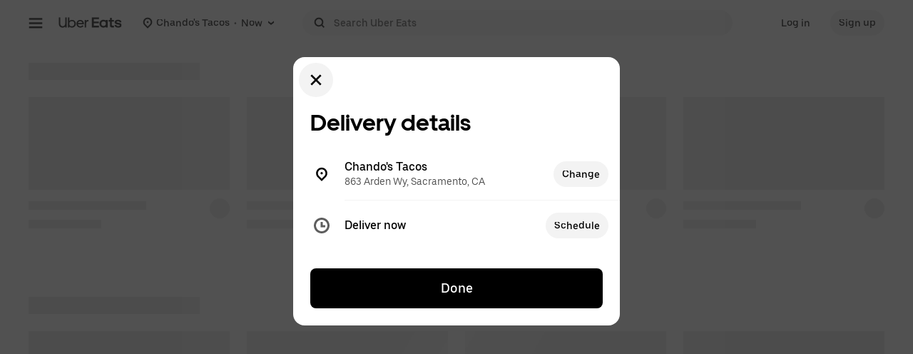

--- FILE ---
content_type: text/html; charset=utf-8
request_url: https://www.ubereats.com/feed?mod=deliveryDetails&pl=JTdCJTIyYWRkcmVzcyUyMiUzQSUyMkNoYW5kbydzJTIwVGFjb3MlMjIlMkMlMjJyZWZlcmVuY2UlMjIlM0ElMjJDaElKUzd3ZHlGZlhtb0FSWTlDOXQxQVdyb1klMjIlMkMlMjJyZWZlcmVuY2VUeXBlJTIyJTNBJTIyZ29vZ2xlX3BsYWNlcyUyMiUyQyUyMmxhdGl0dWRlJTIyJTNBMzguNjA2NTc3MyUyQyUyMmxvbmdpdHVkZSUyMiUzQS0xMjEuNDQ3Mjc2JTdE&ps=1
body_size: 125039
content:
<!doctype html><html lang="en-US" dir="ltr"><head><meta charset="utf-8" /><link rel="preload" href="/_static/client-main-86040b1092ff699c.js" nonce="141b4640-89fb-4eec-86f8-6040f653dfee"   as="script"/><link rel="preload" href="/_static/client-vendor-lodash-ca3521a948a5a337.js" nonce="141b4640-89fb-4eec-86f8-6040f653dfee"   as="script"/><link rel="preload" href="/_static/client-vendor-core-31b48b9d2f51f9b9.js" nonce="141b4640-89fb-4eec-86f8-6040f653dfee"   as="script"/><link rel="preload" href="/_static/client-vendor-react-0c2db6f1a70395c1.js" nonce="141b4640-89fb-4eec-86f8-6040f653dfee"   as="script"/><link rel="preload" href="/_static/client-vendor-web-vitals-7912fddcd23ec71c.js" nonce="141b4640-89fb-4eec-86f8-6040f653dfee"   as="script"/><link rel="preload" href="/_static/client-vendor-url-7e634a0757ada766.js" nonce="141b4640-89fb-4eec-86f8-6040f653dfee"   as="script"/><link rel="preload" href="/_static/client-vendor-styletron-react-2e39b10b2d8219cb.js" nonce="141b4640-89fb-4eec-86f8-6040f653dfee"   as="script"/><link rel="preload" href="/_static/client-vendor-history-758fbfdb26645015.js" nonce="141b4640-89fb-4eec-86f8-6040f653dfee"   as="script"/><link rel="preload" href="/_static/client-10643-e0e771db00264188.js" nonce="141b4640-89fb-4eec-86f8-6040f653dfee"   as="script"/><link rel="preload" href="/_static/client-runtime-cc9caea2eeb1dec3.js" nonce="141b4640-89fb-4eec-86f8-6040f653dfee"   as="script"/><link rel="preload" href="/_static/client-83006-8aaf3f970fa2ec7e.js" nonce="141b4640-89fb-4eec-86f8-6040f653dfee"   as="script"/><link rel="preload" href="/_static/client-11065-233755fa443634c4.js" nonce="141b4640-89fb-4eec-86f8-6040f653dfee"   as="script"/><link rel="preload" href="/_static/client-11697-50a72dfb0e8d9188.js" nonce="141b4640-89fb-4eec-86f8-6040f653dfee"   as="script"/><link rel="preload" href="/_static/client-16459-f5ae17f10f4c4da7.js" nonce="141b4640-89fb-4eec-86f8-6040f653dfee"   as="script"/><link rel="preload" href="/_static/client-19640-d4bbe0175dd80d94.js" nonce="141b4640-89fb-4eec-86f8-6040f653dfee"   as="script"/><link rel="preload" href="/_static/client-20425-2e0401234185e2dd.js" nonce="141b4640-89fb-4eec-86f8-6040f653dfee"   as="script"/><link rel="preload" href="/_static/client-22359-c19b36309dc448ef.js" nonce="141b4640-89fb-4eec-86f8-6040f653dfee"   as="script"/><link rel="preload" href="/_static/client-22763-7006bd45e67d5322.js" nonce="141b4640-89fb-4eec-86f8-6040f653dfee"   as="script"/><link rel="preload" href="/_static/client-23629-d66ca0c17b7199d3.js" nonce="141b4640-89fb-4eec-86f8-6040f653dfee"   as="script"/><link rel="preload" href="/_static/client-24289-78103fc083f2ec07.js" nonce="141b4640-89fb-4eec-86f8-6040f653dfee"   as="script"/><link rel="preload" href="/_static/client-27395-410c8aeec4c05b61.js" nonce="141b4640-89fb-4eec-86f8-6040f653dfee"   as="script"/><link rel="preload" href="/_static/client-29142-ae862d4666cb02cf.js" nonce="141b4640-89fb-4eec-86f8-6040f653dfee"   as="script"/><link rel="preload" href="/_static/client-29367-b365034874a0c9b6.js" nonce="141b4640-89fb-4eec-86f8-6040f653dfee"   as="script"/><link rel="preload" href="/_static/client-31288-6cec3d4de28afea8.js" nonce="141b4640-89fb-4eec-86f8-6040f653dfee"   as="script"/><link rel="preload" href="/_static/client-32761-071e95ae8fc268ad.js" nonce="141b4640-89fb-4eec-86f8-6040f653dfee"   as="script"/><link rel="preload" href="/_static/client-32966-e6d9cf5dc34527a0.js" nonce="141b4640-89fb-4eec-86f8-6040f653dfee"   as="script"/><link rel="preload" href="/_static/client-34798-c1782bb0cf157b16.js" nonce="141b4640-89fb-4eec-86f8-6040f653dfee"   as="script"/><link rel="preload" href="/_static/client-39328-c25a585acb571229.js" nonce="141b4640-89fb-4eec-86f8-6040f653dfee"   as="script"/><link rel="preload" href="/_static/client-40920-0be06178c0bdf6cc.js" nonce="141b4640-89fb-4eec-86f8-6040f653dfee"   as="script"/><link rel="preload" href="/_static/client-41013-753e01aea74185fa.js" nonce="141b4640-89fb-4eec-86f8-6040f653dfee"   as="script"/><link rel="preload" href="/_static/client-44693-72e2e0bbdb384495.js" nonce="141b4640-89fb-4eec-86f8-6040f653dfee"   as="script"/><link rel="preload" href="/_static/client-46332-dc9101d4f2be5fb9.js" nonce="141b4640-89fb-4eec-86f8-6040f653dfee"   as="script"/><link rel="preload" href="/_static/client-55323-d580222308a60685.js" nonce="141b4640-89fb-4eec-86f8-6040f653dfee"   as="script"/><link rel="preload" href="/_static/client-55990-3f66322c3357030e.js" nonce="141b4640-89fb-4eec-86f8-6040f653dfee"   as="script"/><link rel="preload" href="/_static/client-58390-039df74b95cddf76.js" nonce="141b4640-89fb-4eec-86f8-6040f653dfee"   as="script"/><link rel="preload" href="/_static/client-58415-5b7ec1566593edd6.js" nonce="141b4640-89fb-4eec-86f8-6040f653dfee"   as="script"/><link rel="preload" href="/_static/client-58659-e515a2e168ba3a49.js" nonce="141b4640-89fb-4eec-86f8-6040f653dfee"   as="script"/><link rel="preload" href="/_static/client-60795-9420b58772a4b18f.js" nonce="141b4640-89fb-4eec-86f8-6040f653dfee"   as="script"/><link rel="preload" href="/_static/client-63536-a154106ea3346913.js" nonce="141b4640-89fb-4eec-86f8-6040f653dfee"   as="script"/><link rel="preload" href="/_static/client-64514-8678290ea3331e35.js" nonce="141b4640-89fb-4eec-86f8-6040f653dfee"   as="script"/><link rel="preload" href="/_static/client-65595-ce3b1fba6aae5a37.js" nonce="141b4640-89fb-4eec-86f8-6040f653dfee"   as="script"/><link rel="preload" href="/_static/client-66981-63513aa44c9f7478.js" nonce="141b4640-89fb-4eec-86f8-6040f653dfee"   as="script"/><link rel="preload" href="/_static/client-6971-791b6b4b4b7bc6d7.js" nonce="141b4640-89fb-4eec-86f8-6040f653dfee"   as="script"/><link rel="preload" href="/_static/client-70704-191ba3a7757eaf39.js" nonce="141b4640-89fb-4eec-86f8-6040f653dfee"   as="script"/><link rel="preload" href="/_static/client-71062-ea225ede6b29e2af.js" nonce="141b4640-89fb-4eec-86f8-6040f653dfee"   as="script"/><link rel="preload" href="/_static/client-72632-ed8c67da3a329742.js" nonce="141b4640-89fb-4eec-86f8-6040f653dfee"   as="script"/><link rel="preload" href="/_static/client-81645-87d37267e0bcbffe.js" nonce="141b4640-89fb-4eec-86f8-6040f653dfee"   as="script"/><link rel="preload" href="/_static/client-82892-e7011191dc1523dc.js" nonce="141b4640-89fb-4eec-86f8-6040f653dfee"   as="script"/><link rel="preload" href="/_static/client-85721-20809a4f7cf611a6.js" nonce="141b4640-89fb-4eec-86f8-6040f653dfee"   as="script"/><link rel="preload" href="/_static/client-87115-1b158f5bc75acb3d.js" nonce="141b4640-89fb-4eec-86f8-6040f653dfee"   as="script"/><link rel="preload" href="/_static/client-87233-5c20e2d9bc18fe80.js" nonce="141b4640-89fb-4eec-86f8-6040f653dfee"   as="script"/><link rel="preload" href="/_static/client-87247-e8d90708d1b8c1ad.js" nonce="141b4640-89fb-4eec-86f8-6040f653dfee"   as="script"/><link rel="preload" href="/_static/client-87751-54cf001871b20006.js" nonce="141b4640-89fb-4eec-86f8-6040f653dfee"   as="script"/><link rel="preload" href="/_static/client-95422-04c03c75a06e6a28.js" nonce="141b4640-89fb-4eec-86f8-6040f653dfee"   as="script"/><link rel="preload" href="/_static/client-97887-612d7feee6ac90bb.js" nonce="141b4640-89fb-4eec-86f8-6040f653dfee"   as="script"/><link rel="preload" href="/_static/client-98868-8ff8e56f43404633.js" nonce="141b4640-89fb-4eec-86f8-6040f653dfee"   as="script"/><link rel="preload" href="/_static/client-13894-287429107e7fc74b.js" nonce="141b4640-89fb-4eec-86f8-6040f653dfee"   as="script"/><link rel="preload" href="/_static/client-14775-372d0454eb174fc3.js" nonce="141b4640-89fb-4eec-86f8-6040f653dfee"   as="script"/><link rel="preload" href="/_static/client-16719-16307e4b90ee8766.js" nonce="141b4640-89fb-4eec-86f8-6040f653dfee"   as="script"/><link rel="preload" href="/_static/client-1927-fbb637d37f879a8b.js" nonce="141b4640-89fb-4eec-86f8-6040f653dfee"   as="script"/><link rel="preload" href="/_static/client-31013-0fefe0d30105fed4.js" nonce="141b4640-89fb-4eec-86f8-6040f653dfee"   as="script"/><link rel="preload" href="/_static/client-41472-d55ed1f49b15e2ee.js" nonce="141b4640-89fb-4eec-86f8-6040f653dfee"   as="script"/><link rel="preload" href="/_static/client-46702-7e409ebb68f8b310.js" nonce="141b4640-89fb-4eec-86f8-6040f653dfee"   as="script"/><link rel="preload" href="/_static/client-47672-ab0f230d14a0e76e.js" nonce="141b4640-89fb-4eec-86f8-6040f653dfee"   as="script"/><link rel="preload" href="/_static/client-49464-90c657657d0fcf9b.js" nonce="141b4640-89fb-4eec-86f8-6040f653dfee"   as="script"/><link rel="preload" href="/_static/client-51068-34b42bf2d60d0e90.js" nonce="141b4640-89fb-4eec-86f8-6040f653dfee"   as="script"/><link rel="preload" href="/_static/client-51915-c27620ccfa0b4537.js" nonce="141b4640-89fb-4eec-86f8-6040f653dfee"   as="script"/><link rel="preload" href="/_static/client-55261-ed95e376fa90d27f.js" nonce="141b4640-89fb-4eec-86f8-6040f653dfee"   as="script"/><link rel="preload" href="/_static/client-60723-1ea8d27113ceb822.js" nonce="141b4640-89fb-4eec-86f8-6040f653dfee"   as="script"/><link rel="preload" href="/_static/client-78403-678de09710c7ffab.js" nonce="141b4640-89fb-4eec-86f8-6040f653dfee"   as="script"/><link rel="preload" href="/_static/client-78878-209071f89996d996.js" nonce="141b4640-89fb-4eec-86f8-6040f653dfee"   as="script"/><link rel="preload" href="/_static/client-91913-c7283a62014374c3.js" nonce="141b4640-89fb-4eec-86f8-6040f653dfee"   as="script"/><link rel="preload" href="/_static/client-93847-109c9ebce876d99b.js" nonce="141b4640-89fb-4eec-86f8-6040f653dfee"   as="script"/><link rel="preload" href="/_static/client-9862-1ec1cf0471eeb964.js" nonce="141b4640-89fb-4eec-86f8-6040f653dfee"   as="script"/><title>Order Food Online | Food Delivery App | Uber Eats</title><script nonce="141b4640-89fb-4eec-86f8-6040f653dfee" integrity="sha384-SFD/2kuY2oP7fuXM8+eoqoh4eedkTR8v417x1Tfz3GwYuHlgzmIKdrINqlFbD/67">!function(){var e,t,n,i,r={passive:!0,capture:!0},a=new Date,o=function(){i=[],t=-1,e=null,f(addEventListener)},c=function(i,r){e||(e=r,t=i,n=new Date,f(removeEventListener),u())},u=function(){if(t>=0&&t<n-a){var r={entryType:"first-input",name:e.type,target:e.target,cancelable:e.cancelable,startTime:e.timeStamp,processingStart:e.timeStamp+t};i.forEach((function(e){e(r)})),i=[]}},s=function(e){if(e.cancelable){var t=(e.timeStamp>1e12?new Date:performance.now())-e.timeStamp;"pointerdown"==e.type?function(e,t){var n=function(){c(e,t),a()},i=function(){a()},a=function(){removeEventListener("pointerup",n,r),removeEventListener("pointercancel",i,r)};addEventListener("pointerup",n,r),addEventListener("pointercancel",i,r)}(t,e):c(t,e)}},f=function(e){["mousedown","keydown","touchstart","pointerdown"].forEach((function(t){return e(t,s,r)}))},p="hidden"===document.visibilityState?0:1/0;addEventListener("visibilitychange",(function e(t){"hidden"===document.visibilityState&&(p=t.timeStamp,removeEventListener("visibilitychange",e,!0))}),!0);o(),self.webVitals={firstInputPolyfill:function(e){i.push(e),u()},resetFirstInputPolyfill:o,get firstHiddenTime(){return p}}}();</script><meta http-equiv="Content-Security-Policy" content="block-all-mixed-content;frame-src 'self' https://*.uber.com https://*.ubereats.com http://*.cdn-net.com https://tr.snapchat.com https://payments.uber.com https://payments-guest.uber.com https://payments.ubereats.com https://payments.postmates.com https://payments.order.store https://wpe-breeze.uberinternal.com https://payments-orchid.uber.com https://payments-otchs.uber.com https://payments-staging.uberinternal.com https://payments-staging.uber.com https://www.google.com/recaptcha/ https://auth.uberinternal.com https://gumi.criteo.com/ https://mug.criteo.com https://gum.criteo.com https://catalogs.uberinternal.com/ https://insight.adsrvr.org/ https://match.adsrvr.org https://s.amazon-adsystem.com/ https://*.sardine.ai https://*.arkoselabs.com https://*.online-metrix.net uber://* https://accounts.google.com 'self' bs.serving-sys.com click.appcast.io analytics.recruitics.com ci.iasds01.com cdn.krxd.net www.facebook.com *.doubleclick.net *.tealiumiq.com *.demdex.net *.optimizely.com;worker-src 'self' blob:;child-src 'self' blob: bs.serving-sys.com click.appcast.io analytics.recruitics.com ci.iasds01.com cdn.krxd.net www.facebook.com *.doubleclick.net *.tealiumiq.com *.demdex.net;connect-src 'self' 'self' https://*.uber.com https://duyt4h9nfnj50.cloudfront.net https://d3fa76b550dpw9.cloudfront.net https://d4p17acsd5wyj.cloudfront.net https://d3i4yxtzktqr9n.cloudfront.net https://dkl8of78aprwd.cloudfront.net https://cn-geo1.uber.com https://d1goeicueq33a8.cloudfront.net https://siteintercept.qualtrics.com https://payments.uber.com https://payments-guest.uber.com https://payments.ubereats.com https://payments.postmates.com https://payments.order.store https://wpe-breeze.uberinternal.com https://payments-orchid.uber.com https://payments-otchs.uber.com https://payments-staging.uberinternal.com https://payments-staging.uber.com https://analytics.tiktok.com https://analytics.google.com https://ad.doubleclick.net https://dynamic.criteo.com https://widget.us.criteo.com https://widget.as.criteo.com https://widget.eu.criteo.com https://sslwidget.criteo.com https://tr.snapchat.com https://app.paypay.ne.jp https://stg.paypay-corp.co.jp https://image.paypay.ne.jp https://d1g1f25tn8m2e6.cloudfront.net https://www.google.com/pagead/landing https://googleads.g.doubleclick.net/pagead/landing https://dyguxp1m9tbrw.cloudfront.net https://tc2.uber.com https://u-vsm.tmobiapi.com https://*.tiles.mapbox.com https://api.mapbox.com https://events.mapbox.com https://*.googleapis.com https://*.gstatic.com https://44.238.122.172 https://100.20.58.101 https://35.85.84.151 https://44.228.85.26 https://34.215.155.61 https://35.160.46.251 https://52.71.121.170 https://18.210.229.244 https://44.212.189.233 https://3.212.39.155 https://52.22.50.55 https://54.156.2.105 https://s.yimg.com/wi/config/10001384.json https://s.yimg.com/wi/config/10021978.json https://s.amazon-adsystem.com/ https://ara.paa-reporting-advertising.amazon/aat https://insight.adsrvr.org/ https://*.ubereats.com https://*.fpjs.io https://*.arkoselabs.com https://*.sardine.ai https://*.online-metrix.net https://*.wowscale.com https://www.google.com/recaptcha/* https://accounts.google.com https://auth.uber.com https://auth-sandbox.uber.com events.uber.com api.mixpanel.com d3i4yxtzktqr9n.cloudfront.net *.optimizely.com *.google-analytics.com *.tealiumiq.com *.demdex.net https://api-js.mixpanel.com;manifest-src 'self' https://*.uber.com;form-action 'self' https://tr.snapchat.com https://www.facebook.com/tr/ https://payments.uber.com https://payments-guest.uber.com https://payments.ubereats.com https://payments.postmates.com https://payments.order.store https://wpe-breeze.uberinternal.com https://payments-orchid.uber.com https://payments-otchs.uber.com https://payments-staging.uberinternal.com https://payments-staging.uber.com;object-src 'none';script-src 'self' 'unsafe-inline' https://d1a3f4spazzrp4.cloudfront.net https://d3i4yxtzktqr9n.cloudfront.net https://tb-static.uber.com https://tbs-static.uber.com 'nonce-141b4640-89fb-4eec-86f8-6040f653dfee' https://bat.bing.com https://*.qualtrics.com https://analytics.twitter.com http://www.googletagservices.com http://*.cdn-net.com https://sc-static.net https://tr.snapchat.com https://*.yjtag.jp https://yjtag.yahoo.co.jp https://b92.yahoo.co.jp https://*.yimg.jp https://*.outbrain.com https://www.redditstatic.com https://analytics.tiktok.com https://dynamic.criteo.com https://static.criteo.net https://sslwidget.criteo.com https://widget.us.criteo.com https://widget.as.criteo.com https://widget.eu.criteo.com https://payments.uber.com https://payments-guest.uber.com https://payments.ubereats.com https://payments.postmates.com https://payments.order.store https://wpe-breeze.uberinternal.com https://payments-orchid.uber.com https://payments-otchs.uber.com https://payments-staging.uberinternal.com https://payments-staging.uber.com https://d4p17acsd5wyj.cloudfront.net https://www.google.com/recaptcha/ https://www.gstatic.com/recaptcha/ https://dca.ubereats.com https://phx.ubereats.com 'self' 'unsafe-eval' 'wasm-unsafe-eval' https://*.googleapis.com https://*.gstatic.com https://*.ggpht.com https://*.googleusercontent.com https://ln-rules.rewardstyle.com/bookmarklet.js https://dx.mountain.com/spx https://gs.mountain.com/gs https://px.mountain.com/st https://js.adsrvr.org/up_loader.1.1.0.js https://js.adsrvr.org/universal_pixel.1.1.3.js https://www.clarity.ms/tag/uet/4050272 https://www.clarity.ms/s/ https://b99.yahoo.co.jp/pagead/conversion_async.js https://b98.yahoo.co.jp/pagead/conversion_async.js https://c.amazon-adsystem.com/aat/amzn.js https://*.ubereats.com https://fpnpmcdn.net https://*.arkoselabs.com https://*.sardine.ai https://*.online-metrix.net 'sha512-RcM1Pe8HQQu1oalKaB94GzwQ7JS+xkjWhSOclkJj9mheuwkUAS0Of+xgKMeBFkl73Z7RZ6zR9MVG8aIq3P8IDQ==' https://accounts.google.com 'self' 'unsafe-eval' script.crazyegg.com www.google-analytics.com www.googletagmanager.com maps.googleapis.com maps.google.com tags.tiqcdn.com beacon.krxd.net cdn.krxd.net cdn.mxpnl.com www.googleadservices.com www.ziprecruiter.com analytics.recruitics.com edge.quantserve.com secure.quantserve.com connect.facebook.net cdn.nanigans.com api.nanigans.com *.adroll.com s.yimg.com sp.analytics.yahoo.com click.app-cast.com i.l.inmobicdn.net *.optimizely.com *.tealiumiq.com *.doubleclick.net static.ads-twitter.com https://www.google-analytics.com https://ssl.google-analytics.com maps.googleapis.com maps.google.com;style-src 'self' 'unsafe-inline' https://d1a3f4spazzrp4.cloudfront.net https://d3i4yxtzktqr9n.cloudfront.net https://tb-static.uber.com https://tbs-static.uber.com https://api.tiles.mapbox.com https://fonts.googleapis.com https://accounts.google.com"><script nonce="141b4640-89fb-4eec-86f8-6040f653dfee" integrity="sha384-s74dlvZ32bTkoU/Ijz1LzvHkwi2S5JLpPY90h5SRDeke5TFzmyOCmrh/QYVLNzsV">
          const messageCounts = {};
          const httpRegex = /^https?:///;
          onerror = function (m, s, l, c, e) {
            if (s && !httpRegex.test(s)) return;
            var getError = function(e){var a=e;return"object"==typeof e&&(e instanceof Array||(a={},Object.getOwnPropertyNames(e).forEach((function(c){a[c]=e[c]})))),a};
            var _e = e || {};
            messageCounts[m] = (messageCounts[m] || 0) + 1;
            if (_e.__handled || messageCounts[m] > 3) return;
            var x = new XMLHttpRequest();
            x.open('POST', '/_errors');
            x.setRequestHeader('Content-Type', 'application/json');
            x.send(
              JSON.stringify({
                ssr_build_hash: 'f8368f553f784ee8c2839a0ec50ca56aeaf6f228',
                message: m,
                source: s,
                line: l,
                col: c,
                error: getError(_e),
              })
            );
            _e.__handled = true;
          };
          </script><meta name=botdefense-enabled content=false /><link rel="alternate" hreflang="en-US" href="https://www.ubereats.com/feed" /><link rel="alternate" hreflang="es-GT" href="https://www.ubereats.com/gt/feed" /><link rel="alternate" hreflang="es-CL" href="https://www.ubereats.com/cl/feed" /><link rel="alternate" hreflang="en-CA" href="https://www.ubereats.com/ca/feed" /><link rel="alternate" hreflang="en-ZA" href="https://www.ubereats.com/za/feed" /><link rel="alternate" hreflang="es-EC" href="https://www.ubereats.com/ec/feed" /><link rel="alternate" hreflang="it-CH" href="https://www.ubereats.com/ch-it/feed" /><link rel="alternate" hreflang="en-CH" href="https://www.ubereats.com/ch/feed" /><link rel="alternate" hreflang="en-AU" href="https://www.ubereats.com/au/feed" /><link rel="alternate" hreflang="en-GB" href="https://www.ubereats.com/gb/feed" /><link rel="alternate" hreflang="es-CR" href="https://www.ubereats.com/cr/feed" /><link rel="alternate" hreflang="fr-CA" href="https://www.ubereats.com/ca-fr/feed" /><link rel="alternate" hreflang="es-ES" href="https://www.ubereats.com/es/feed" /><link rel="alternate" hreflang="en-PL" href="https://www.ubereats.com/pl-en/feed" /><link rel="alternate" hreflang="en-SV" href="https://www.ubereats.com/sv-en/feed" /><link rel="alternate" hreflang="pt-PT" href="https://www.ubereats.com/pt/feed" /><link rel="alternate" hreflang="en-IE" href="https://www.ubereats.com/ie/feed" /><link rel="alternate" hreflang="en-LK" href="https://www.ubereats.com/lk/feed" /><link rel="alternate" hreflang="en-BE" href="https://www.ubereats.com/be-en/feed" /><link rel="alternate" hreflang="en-NZ" href="https://www.ubereats.com/nz/feed" /><link rel="alternate" hreflang="es-PA" href="https://www.ubereats.com/pa/feed" /><link rel="alternate" hreflang="en-JP" href="https://www.ubereats.com/jp-en/feed" /><link rel="alternate" hreflang="pl-PL" href="https://www.ubereats.com/pl/feed" /><link rel="alternate" hreflang="sv-SE" href="https://www.ubereats.com/se/feed" /><link rel="alternate" hreflang="fr-BE" href="https://www.ubereats.com/be/feed" /><link rel="alternate" hreflang="fr-FR" href="https://www.ubereats.com/fr/feed" /><link rel="alternate" hreflang="en-NL" href="https://www.ubereats.com/nl-en/feed" /><link rel="alternate" hreflang="en-IT" href="https://www.ubereats.com/it-en/feed" /><link rel="alternate" hreflang="es-DO" href="https://www.ubereats.com/do/feed" /><link rel="alternate" hreflang="en-TW" href="https://www.ubereats.com/tw-en/feed" /><link rel="alternate" hreflang="ja-JP" href="https://www.ubereats.com/jp/feed" /><link rel="alternate" hreflang="en-FR" href="https://www.ubereats.com/fr-en/feed" /><link rel="alternate" hreflang="it-IT" href="https://www.ubereats.com/it/feed" /><link rel="alternate" hreflang="en-EC" href="https://www.ubereats.com/ec-en/feed" /><link rel="alternate" hreflang="en-MX" href="https://www.ubereats.com/mx-en/feed" /><link rel="alternate" hreflang="en-CR" href="https://www.ubereats.com/cr-en/feed" /><link rel="alternate" hreflang="en-PT" href="https://www.ubereats.com/pt-en/feed" /><link rel="alternate" hreflang="en-DO" href="https://www.ubereats.com/do-en/feed" /><link rel="alternate" hreflang="en-ES" href="https://www.ubereats.com/es-en/feed" /><link rel="alternate" hreflang="en-SE" href="https://www.ubereats.com/se-en/feed" /><link rel="alternate" hreflang="en-CL" href="https://www.ubereats.com/cl-en/feed" /><link rel="alternate" hreflang="en-GT" href="https://www.ubereats.com/gt-en/feed" /><link rel="alternate" hreflang="en-KE" href="https://www.ubereats.com/ke/feed" /><link rel="alternate" hreflang="de-CH" href="https://www.ubereats.com/ch-de/feed" /><link rel="alternate" hreflang="es-SV" href="https://www.ubereats.com/sv/feed" /><link rel="alternate" hreflang="nl-BE" href="https://www.ubereats.com/be-nl/feed" /><link rel="alternate" hreflang="de-DE" href="https://www.ubereats.com/de/feed" /><link rel="alternate" hreflang="fr-CH" href="https://www.ubereats.com/ch-fr/feed" /><link rel="alternate" hreflang="en-PA" href="https://www.ubereats.com/pa-en/feed" /><link rel="alternate" hreflang="zh-TW" href="https://www.ubereats.com/tw/feed" /><link rel="alternate" hreflang="nl-NL" href="https://www.ubereats.com/nl/feed" /><link rel="alternate" hreflang="es-MX" href="https://www.ubereats.com/mx/feed" /><link rel="alternate" hreflang="en-DE" href="https://www.ubereats.com/de-en/feed" /><link rel="alternate" hreflang="fr-LU" href="https://www.ubereats.com/lu/feed" /><link rel="alternate" hreflang="de-LU" href="https://www.ubereats.com/lu-de/feed" /><link rel="alternate" hreflang="x-default" href="https://www.ubereats.com/feed" />
          <style>
            .grecaptcha-badge {
              visibility: hidden;
            }
          </style>
        <meta
                id="__SERVER_SIDE_THEME_PREFERENCE__"
                content="light"
              /><meta id="PRIVACY_BANNERS_GEO_IP" content="{\u0022countryCode\u0022:\u0022US\u0022,\u0022isoCodes\u0022:[\u0022OH\u0022]}" />
          <script type="application/json" id="__MARKETING_UCLICK_LINK_CONFIG__">
            %7B%22commonParams%22%3A%7B%22uclick_id%22%3A%5B%7B%22variable%22%3A%22sessionId%22%2C%22renameTo%22%3A%22uclick_id%22%2C%22value%22%3A%226220a757-8dcc-4448-b719-3f900d520615%22%7D%5D%7D%2C%22attachSearchParams%22%3A%5B%7B%22domains%22%3A%5B%22uber.com%22%2C%22www.uber.com%22%2C%22auth.uber.com%22%2C%22bonjour.uber.com%22%2C%22business.uber.com%22%2C%22central.uber.com%22%2C%22direct.uber.com%22%2C%22drivers.uber.com%22%2C%22event.uber.com%22%2C%22gifts.uber.com%22%2C%22health.uber.com%22%2C%22helix-go-webview.uber.com%22%2C%22help.uber.com%22%2C%22m.uber.com%22%2C%22payments-orchid.uber.com%22%2C%22orchid.uber.com%22%2C%22partners.uber.com%22%2C%22payments-guest.uber.com%22%2C%22payments.uber.com%22%2C%22paypay.uber.com%22%2C%22reimagine.uber.com%22%2C%22restaurant-dashboard.uber.com%22%2C%22rent-webview.uber.com%22%2C%22riders.uber.com%22%2C%22travel.uber.com%22%2C%22vouchers.uber.com%22%2C%22wallet.uber.com%22%2C%22wav.uber.com%22%2C%22wc.uber.com%22%2C%22xlb.uber.com%22%2C%22restaurant.uberinternal.com%22%2C%22uberhealth.com%22%2C%22about.ubereats.com%22%2C%22merchants.ubereats.com%22%2C%22payments.ubereats.com%22%2C%22deliver.postmates.com%22%2C%22payments.postmates.com%22%5D%2C%22includes%22%3A%5B%22uclick_id%22%5D%7D%5D%7D
          </script>
        <script nonce="141b4640-89fb-4eec-86f8-6040f653dfee" integrity="sha384-Uk1Ie9BiqgdwncJtyxU1DYIC0eZomkcEOqwMEXRWDzEIZRGF2vcQWKz2HQMYscql">(function (){function matchesAnyDomainPath(e,t){const n=e.host.toLowerCase(),a=e.pathname.toLowerCase();return(t||[]).some((function(e){const t=e.indexOf("/");let i,r;return t<0?(i=e,r=""):0===t?(i="*",r=e):(i=e.substring(0,t),r=e.substring(t)),r=r.toLowerCase(),i=i.toLowerCase(),("*"===i||n===i)&&a.startsWith(r)}))}function applySearchParamsConfig(e,t,n,a){(t||[]).forEach((function(t){matchesAnyDomainPath(e,t.domains)&&(t.includes&&n&&t.includes.forEach((e=>{(n[e]||[]).forEach(a)})),(t.params||[]).forEach(a))}))}function getEligibleValuesToAttach(e,t,n,a){const i={};for(const[e,n]of t?.searchParams||[])i[e]=n;const r=Object.assign({},window?.__marketing_uclick_link__?.variables||{});return applySearchParamsConfig(e,n,a,(function(e){e.variable?delete r[e.variable]:e.param&&delete i[e.param]})),{params:i,variables:r}}function attachQueryParams(e,t,n,a){applySearchParamsConfig(e,t,n,(function(t){const n=t.value?t.value:t.variable?a.variables[t.variable]:a.params[t.param];n&&e.searchParams.set(t.renameTo||t.variable||t.param,n)}))}function isSameDomainAllowed(e,t){return(t||[]).some((t=>matchesAnyDomainPath(e,t.domains)&&t.updateLinksOnSameDomain))}function mutateLinkFactory(e){const t=e&&e.commonParams||{},n=e&&e.attachSearchParams||[],a=e&&e.preventSearchParams||[],i=e&&e.skipOnSourcePages||[];return function(e){const r=new URL(window?.location?.href);if(!matchesAnyDomainPath(r,i)&&e.target instanceof Element){const i=e.target.closest("[href]");if(!i||i.getAttribute("data-uclick-id"))return;if(i.closest("svg"))return;const o=i.href||i.getAttribute(href)||"";if(!o)return;const s=new URL(o);if(!(s.host&&s.host!==r.host||isSameDomainAllowed(s,n)))return;const c=getEligibleValuesToAttach(s,r,a,t);if(attachQueryParams(s,n,t,c),s.href===o)return;i.setAttribute("href",s.href),i.setAttribute("data-uclick-id",window?.__marketing_uclick_link__?.variables?.sessionId||"")}}}function setVariables(e){window.__marketing_uclick_link__&&(window.__marketing_uclick_link__.variables=e)}function installHandlers(e){const t=document.getElementById(e);if(t&&t.textContent){const e=mutateLinkFactory(JSON.parse(decodeURIComponent(t.textContent)));document.addEventListener("mousedown",e),document.addEventListener("click",e),window.__marketing_uclick_link__={eventListener:e,variables:{}}}}function uninstallHandlers(){const e=window.__marketing_uclick_link__.eventListener;document.removeEventListener("mousedown",e),document.removeEventListener("click",e),window.__marketing_uclick_link__.eventListener=null}
installHandlers('__MARKETING_UCLICK_LINK_CONFIG__');})();</script><meta id="maps-fallback" content="uber" />
        <script type="application/json" id="__UNIVERSAL_EVENTS_CONFIG__">
          {\u0022useBrowserPluginV2\u0022:true,\u0022browserPluginOptions\u0022:{\u0022rateLimitMode\u0022:\u0022SHADOW\u0022}}
        </script>
      
        <script nonce="141b4640-89fb-4eec-86f8-6040f653dfee">
          (function () {function serializeSortAndFilters(filters) {try {return btoa(encodeURIComponent(JSON.stringify(filters)));} catch (e) {return '';}}function deserializeSortAndFilters(filters) {if (!filters) {return [];}try {return JSON.parse(decodeURIComponent(atob(filters)));} catch (e) {return [];}}function getCacheKey(params) {return `${params.place}/${params.diningMode}/${params.userQuery}/${params.date}/${params.startTime}/${params.endTime}/${params.carouselId}/${serializeSortAndFilters(params.sortAndFilters)}/${params.marketingFeedType}/${params.billboardUuid}/${params.feedProvider}/${params.favorites}/${params.vertical}/${params.searchSource}/${params.pageFeedType}/${params.verticalType}/${params.pathname}/${params.aisleCategory}/${params.aisleSubcategory}/${params.venueUUID}/${params.selectedSectionUUID}/${params.stores}/${params.serializedRequestContext}`;}function getPageType(pathname) {if (pathname.includes('/deals')) {return 'DEALS';} else if (pathname.includes('/pickup/')) {return 'PICKUP';}return 'HOME';}function getMarketingFeedType(pathname, queryParams) {const marketingFeedTypeQueryParam = queryParams.get('mft') || '';if (marketingFeedTypeQueryParam) {return marketingFeedTypeQueryParam;}if (pathname === '/top-eats') {return 'TOP_EATS';}return;}function getFeedArguments(diningMode, refreshEnabled = false, isUserInitiatedRefresh = false) {const queryParams = new URLSearchParams(window.location.search);const feedArgs = {userQuery: queryParams.get('q') || '',date: queryParams.get('d') || '',startTime: Number(queryParams.get('st') || ''),endTime: Number(queryParams.get('et') || ''),carouselId: queryParams.get('carid') || '',sortAndFilters: refreshEnabled ? [] : deserializeSortAndFilters(queryParams.get('sf') || ''),marketingFeedType: getMarketingFeedType(window.location.pathname, queryParams),billboardUuid: queryParams.get('bbid') || '',feedProvider: queryParams.get('fp') || '',promotionUuid: queryParams.get('promotionUuid') || '',targetingStoreTag: queryParams.get('targetingStoreTag') || '',venueUUID: queryParams.get('venueUUID') || '',selectedSectionUUID: queryParams.get('selectedSectionUUID') || '',favorites: queryParams.get('fav') || '',vertical: queryParams.get('vertical') || '',searchSource: queryParams.get('searchSource') || '',serializedRequestContext: queryParams.get('serializedRequestContext') || '',isUserInitiatedRefresh,};const pageFeedType = getPageType(window.location.pathname);const cacheArgs = {...feedArgs,place: queryParams.get('pl') || '',diningMode,pageFeedType,verticalType: '',aisleCategory: '',aisleSubcategory: '',stores: '',pathname: pageFeedType === 'PICKUP' ? window.location.pathname : '',};const cacheKey = getCacheKey(cacheArgs);return { cacheKey, feedArgs };}function getFeed({ diningMode, locale, feedItemType, refreshEnabled, isUserInitiatedRefresh }) {const { cacheKey, feedArgs } = getFeedArguments(diningMode,refreshEnabled,isUserInitiatedRefresh);const { announcementCount, announcementLabel } =JSON.parse(window.localStorage.getItem('uev2.feedSessionCount')) || {};const localeParam = locale ? `?localeCode=${locale}` : '';window.uev2fa = {fetchFeedStartTime: performance.now(),};return fetch(`/_p/api/getFeedV1${localeParam}`, {method: 'POST',headers: {'Content-Type': 'application/json','x-csrf-token': 'x','x-uber-client-gitref': 'x',},body: JSON.stringify({cacheKey,feedSessionCount: {announcementCount: announcementCount || 0,announcementLabel: announcementLabel || '',},getFeedItemType: feedItemType,...feedArgs,}),}).then((r) => r.json()).then((r) => {window.uev2fa.fetchFeedRequestDuration =window.performance.now() - window.uev2fa.fetchFeedStartTime;return r;}).catch((e) => {}); }window.uev2pff = function (args) {try {const { cacheKey, feedArgs } = getFeedArguments(args.diningMode,args.refreshEnabled,args.isUserInitiatedRefresh);return {feedArgs: { cacheKey: cacheKey, ...feedArgs },requests: [window.redirects ? window.redirects.then(() => getFeed(args)) : getFeed(args)],};} catch (e) {}};})();;
          window.uev2f = window.uev2pff && window.uev2pff({
            diningMode: 'DELIVERY',
            locale: 'en-US',
            refreshEnabled: true,
            isUserInitiatedRefresh: false,
          });
        </script>
      
        <meta name="ciid" id="__CIID__" content="401589c8-b342-4e06-8e4d-8172d5e084ec" />
      
        <style>
          .ladle-main{padding:0}html,body,#root,#wrapper{height:100%}
body.webview #root,body.webview #wrapper{height:auto}
html{font-family:sans-serif;-ms-text-size-adjust:100%;-webkit-text-size-adjust:100%;-webkit-tap-highlight-color:rgba(0,0,0,0);}
body{margin:0}
h1,h2,h3,h4,p{margin:0;font-weight:normal;}
ul{padding:0;margin:0;list-style:none;}
ol{padding:0;margin:0;list-style:none;}
li{display:block;}
a{text-decoration:none;color:inherit;}
button{border-width:0;cursor:pointer;padding:0;margin:0;background:transparent;font:inherit;color:inherit;letter-spacing:inherit;}
input{padding:0;border:0;font:inherit;color:inherit;letter-spacing:inherit;}
figure{margin:0;}
select{border-radius:0;}
input::-webkit-inner-spin-button,input::-webkit-outer-spin-button,input::-webkit-search-cancel-button,input::-webkit-search-decoration,input::-webkit-search-results-button,input::-webkit-search-results-decoration{display:none;}
button::-moz-focus-inner,[type=\u0022button\u0022]::-moz-focus-inner,[type=\u0022reset\u0022]::-moz-focus-inner,[type=\u0022submit\u0022]::-moz-focus-inner{border:0;padding:0;}
button:-moz-focusring,[type=\u0022button\u0022]:-moz-focusring,[type=\u0022reset\u0022]:-moz-focusring,[type=\u0022submit\u0022]:-moz-focusring {outline: 1px dotted ButtonText;}
.js-focus-visible :focus:not([data-focus-visible-added]){outline: none;}
*{-webkit-font-smoothing:antialiased;-moz-osx-font-smoothing:grayscale;}
td{padding:0;}
@keyframes loadingAnimation{from{background-position:-100vw 0px}to{background-position:100vw 0px}}
.spacer{height:1px;-ms-flex-negative:0;flex-shrink:0;margin:0;padding:0;}
.spacer._2{width:2px}
.spacer._4{width:4px}
.spacer._8{width:8px}
.spacer._12{width:12px}
.spacer._16{width:16px}
.spacer._24{width:24px}
.spacer._32{width:32px}
.spacer._40{width:40px}
.spacer._48{width:48px}
.spacer._56{width:56px}
.spacer._64{width:64px}
.spacer._72{width:72px}
.spacer._80{width:80px}
.spacer._88{width:88px}
.spacer._128{width:128px}
.spacer._200{width:200px}
          .hide-in-light-mode{display:none;}
        </style>
      <style>
@font-face {
font-family: "UberMove";
font-display: fallback;
src: url("/_static/3e4d5c36867f9399.woff2") format("woff2"),
url("/_static/5ddd680df6aad7fc.woff") format("woff");
font-weight: 400;
}
@font-face {
font-family: "UberMove";
font-display: fallback;
src: url("/_static/d769983c82bacb3c.woff2") format("woff2"),
url("/_static/38f6b871fae4dd6b.woff") format("woff");
font-weight: 500;
}
@font-face {
font-family: "UberMove";
font-display: fallback;
src: url("/_static/14f73a3f74611002.woff2") format("woff2"),
url("/_static/c8a98e579ceef11f.woff") format("woff");
font-weight: 700;
}
@font-face {
font-family: "UberMoveText";
font-display: fallback;
src: url("/_static/276edd4275dda838.woff2") format("woff2"),
url("/_static/e4a24370efb4a634.woff") format("woff");
font-weight: 400;
}
@font-face {
font-family: "UberMoveText";
font-display: fallback;
src: url("/_static/eee1724e2e5a8ebd.woff2") format("woff2"),
url("/_static/149842a4797e8b79.woff") format("woff");
font-weight: 500;
}
@font-face {
font-family: "SpeedeeApp";
font-display: fallback;
src: url("/_static/3fc9522fef40031a.woff2") format("woff2"),
url("/_static/bcd8eddfac55fb18.woff") format("woff");
font-weight: 400;
}
@font-face {
font-family: "SpeedeeApp";
font-display: fallback;
src: url("/_static/fb04db76a08c12e7.woff2") format("woff2"),
url("/_static/96e7c7e8823f59fd.woff") format("woff");
font-weight: 500;
}
@font-face {
font-family: "Postmates";
font-display: fallback;
src: url("/_static/cf91dd9830a4bf06.woff2") format("woff2"),
url("/_static/12594e16812e7705.woff") format("woff");
font-weight: 400;
}
@font-face {
font-family: "Postmates";
font-display: fallback;
src: url("/_static/816252b1ce5a5050.woff2") format("woff2"),
url("/_static/030554c2543492ba.woff") format("woff");
font-weight: 500;
}
@font-face {
font-family: "Postmates";
font-display: fallback;
src: url("/_static/df4998612acf89b1.woff2") format("woff2"),
url("/_static/ba0cad8e3943b581.woff") format("woff");
font-weight: 700;
}
@font-face {
font-family: "GTAmerican";
font-display: fallback;
src: url("/_static/08199e60a0fbd4a5.woff") format("woff");
font-weight: 500;
}
@font-face {
font-family: "GTAmerican";
font-display: fallback;
src: url("/_static/6089458f31fbf053.woff") format("woff");
font-weight: 400;
}
@font-face {
font-family: "Montserrat";
font-display: fallback;
src: url("/_static/7c40dbc5b4748777.woff") format("woff"),
url("/_static/c500ef2fed5329be.woff2") format("woff2");
font-weight: 400;
}
@font-face {
font-family: "OrchidText";
font-display: fallback;
src: url("/_static/dd7702323823ff6c.woff2") format("woff2"),
url("/_static/69181f18689263ee.woff") format("woff");
font-weight: 400;
}
@font-face {
font-family: "OrchidTextSemibold";
font-display: fallback;
src: url("/_static/59f46082978f39a5.woff2") format("woff2"),
url("/_static/4b405f115490483f.woff") format("woff");
font-weight: 600;
}
@font-face {
font-family: "OrchidSubheadSemibold";
font-display: fallback;
src: url("/_static/ac589656674b7e89.woff2") format("woff2"),
url("/_static/cb159f99c8b7b331.woff") format("woff");
font-weight: 700;
}
@font-face {
font-family: "OrchidSubtitleBold";
font-display: fallback;
src: url("/_static/02dfc821804465e6.woff2") format("woff2"),
url("/_static/beb2daa52c9aee9d.woff") format("woff");
font-weight: 700;
}</style><script type="application/json" id="__FUSION_UNIVERSAL_VALUES__">
    {}
  </script><meta data-rh="true" name="viewport" content="width=device-width, initial-scale=1.0, maximum-scale=2.0"/><meta data-rh="true" name="theme-color" content="#000000"/><meta data-rh="true" name="DC.issued" content="1769778013889"/><meta data-rh="true" name="google-site-verification" content="VsuZf2_aDTFloKH9DDZwZkApKQdJ4vwWaIONAHsPNP4"/><meta data-rh="true" name="google-site-verification" content="e7Pbh7MPVYI_oxrqRArrQsy3Se3YyXMaTo318lmbXEY"/><meta data-rh="true" name="google-site-verification" content="udkBIuofpkvfW7oCltGi2L2zUdwv62MvDZsPGe7cTns"/><meta data-rh="true" name="google-site-verification" content="LZ1PBBewAIw1QSKSNu_29oArwY7FU8A5GvhVKt9DooE"/><meta data-rh="true" property="og:url" content="https://www.ubereats.com/feed"/><meta data-rh="true" name="twitter:url" content="https://www.ubereats.com/feed"/><meta data-rh="true" property="og:image" content="https://tb-static.uber.com/prod/web-eats-v2/open-graph/uber-eats.jpg"/><meta data-rh="true" name="twitter:image" content="https://tb-static.uber.com/prod/web-eats-v2/open-graph/uber-eats.jpg"/><meta data-rh="true" property="og:type" content="website"/><meta data-rh="true" name="twitter:card" content="summary_large_image"/><meta data-rh="true" property="og:title" content="Order Food Online | Food Delivery App | Uber Eats"/><meta data-rh="true" name="twitter:title" content="Order Food Online | Food Delivery App | Uber Eats"/><meta data-rh="true" name="robots" content="noindex, nofollow"/><link data-rh="true" rel="apple-touch-icon" sizes="192x192" href="/_static/35b3b9a3182fec82.png"/><link data-rh="true" rel="apple-touch-icon" sizes="512x512" href="/_static/9d965730ecb40206.png"/><link data-rh="true" rel="shortcut icon" type="image/x-icon" href="/_static/d526ae562360062f.ico"/><link data-rh="true" rel="icon" type="image/x-icon" href="/_static/d526ae562360062f.ico"/><link data-rh="true" rel="manifest" href="/manifest.json" type="application/json"/><link data-rh="true" rel="schema.DC" href="http://purl.org/dc/elements/1.1/"/><link data-rh="true" rel="preconnect" href="https://tb-static.uber.com"/><link data-rh="true" rel="preconnect" href="https://csp.uber.com"/><link data-rh="true" rel="preconnect" href="https://sc-static.net"/><link data-rh="true" rel="preconnect" href="https://www.google.com"/><link data-rh="true" rel="preconnect" href="https://www.googletagmanager.com"/><link data-rh="true" rel="preconnect" href="https://www.google-analytics.com"/><link data-rh="true" rel="preconnect" href="https://fonts.gstatic.com"/><link data-rh="true" rel="preconnect" href="https://b92.yahoo.co.jp"/><link data-rh="true" rel="preconnect" href="https://s.yimg.jp"/><link data-rh="true" rel="dns-prefetch" href="https://googleads.g.doubleclick.net"/><link data-rh="true" rel="dns-prefetch" href="https://td.doubleclick.net"/><link data-rh="true" rel="dns-prefetch" href="https://googleads.g.doubleclick.net"/><link data-rh="true" rel="dns-prefetch" href="https://connect.facebook.net"/><link data-rh="true" rel="dns-prefetch" href="https://www.facebook.com"/><link data-rh="true" rel="dns-prefetch" href="https://t.co"/><link data-rh="true" rel="dns-prefetch" href="https://analytics.twitter.com"/><link data-rh="true" rel="dns-prefetch" href="https://static.ads-twitter.com"/><link data-rh="true" rel="dns-prefetch" href="https://sp.analytics.yahoo.com"/><link data-rh="true" rel="dns-prefetch" href="https://pt.ispot.tv"/><link data-rh="true" rel="dns-prefetch" href="https://analytics.tiktok.com"/><link data-rh="true" rel="dns-prefetch" href="https://tr.snapchat.com"/><link data-rh="true" rel="preload" href="https://bat.bing.com/bat.js" as="script"/><link data-rh="true" rel="preload" href="https://tags.tiqcdn.com/utag/uber/eatsv2/prod/utag.js" as="script"/><link data-rh="true" rel="preload" href="https://d3i4yxtzktqr9n.cloudfront.net/web-eats-v2/eee1724e2e5a8ebd.woff2" as="font"/><link data-rh="true" rel="preload" href="https://d3i4yxtzktqr9n.cloudfront.net/web-eats-v2/276edd4275dda838.woff2" as="font"/><link data-rh="true" rel="preload" href="https://d3i4yxtzktqr9n.cloudfront.net/web-eats-v2/14f73a3f74611002.woff2" as="font"/><link data-rh="true" rel="preload" href="/_static/97c43f8974e6c876.svg" as="image"/><style data-rh="true" >
  body{background:#FFFFFF;color:#000000;font-family:UberMoveText, system-ui, "Helvetica Neue", Helvetica, Arial, sans-serif;}
  </style><style class="_styletron_hydrate_" data-hydrate="keyframes">@keyframes _ae{from{max-width:0%;opacity:0}to{max-width:100%;opacity:1}}</style><style class="_styletron_hydrate_">._ae{height:100%}._af{box-sizing:border-box}._ag{position:absolute}._ah{top:-10000px}._ai{left:-10000px}._aj{min-width:100%}._ak{position:relative}._al{display:-webkit-box;display:-moz-box;display:-ms-flexbox;display:-webkit-flex;display:flex}._am{-webkit-box-orient:vertical;-webkit-box-direction:normal;flex-direction:column}._an{background:rgba(38, 38, 38, 0.8)}._ao{width:0}._ap{height:0}._aq{-webkit-box-orient:horizontal;-webkit-box-direction:normal;flex-direction:row}._ar{position:fixed}._as{top:0}._at{left:0}._au{z-index:6}._av{overflow-y:hidden}._aw{-webkit-overflow-scrolling:touch}._ax{opacity:0}._ay{-webkit-transition:opacity 0.40s ease-in-out, width 0s 0.40s, height 0s 0.40s;-moz-transition:opacity 0.40s ease-in-out, width 0s 0.40s, height 0s 0.40s;transition:opacity 0.40s ease-in-out, width 0s 0.40s, height 0s 0.40s}._az{transform:translateX(-300px)}._b0{background-color:#FFFFFF}._b1{color:#000000}._b2{max-width:80%}._b3{width:300px}._b4{box-shadow:0px 0px 25px rgba(0, 0, 0, 0.1)}._b5{padding:24px}._b6{overflow-y:auto}._b7{overflow-x:hidden}._b8{-webkit-transition:all 0.40s ease-in-out;-moz-transition:all 0.40s ease-in-out;transition:all 0.40s ease-in-out}._b9{bottom:0}._ba{right:0}._bb{z-index:5}._bc{-webkit-box-align:center;align-items:center}._bd{max-width:410px}._be{margin:80px auto 0 auto}._bf{width:226px}._bg{padding-bottom:24px}._bh{width:100%}._bi{padding-bottom:16px}._bj{text-align:center}._bk{font-family:UberMove, sans-serif}._bl{font-size:36px}._bm{font-weight:700}._bn{line-height:44px}._bo{font-family:UberMoveText, system-ui, "Helvetica Neue", Helvetica, Arial, sans-serif}._bp{font-size:16px}._bq{font-weight:normal}._br{line-height:24px}._bs{height:1px}._bt{width:1px}._bu{overflow:hidden}._bv{clip:rect(1px, 1px, 1px, 1px)}._bw{white-space:nowrap}._bx{margin:-1px}._by:focus[data-focus-visible-added]{height:auto}._bz:focus[data-focus-visible-added]{width:auto}._c0:focus[data-focus-visible-added]{overflow:visible}._c1:focus[data-focus-visible-added]{margin:0}._c2:focus[data-focus-visible-added]{clip:auto}._c3:focus[data-focus-visible-added]{top:24px}._c4:focus[data-focus-visible-added]{left:24px}._c5:focus[data-focus-visible-added]{padding:12px 16px}._c6:focus[data-focus-visible-added]{z-index:8}._c7:focus[data-focus-visible-added]{font-size:16px}._c8:focus[data-focus-visible-added]{line-height:20px}._c9:focus[data-focus-visible-added]{font-family:UberMoveText, system-ui, "Helvetica Neue", Helvetica, Arial, sans-serif}._ca:focus[data-focus-visible-added]{font-weight:500}._cb:focus[data-focus-visible-added]{border-radius:8px}._cc:focus[data-focus-visible-added]{color:#000000}._cd:focus[data-focus-visible-added]{background:#F3F3F3}._ce:focus[data-focus-visible-added]:hover{background:#DDDDDD}._cf:focus[data-focus-visible-added]:active{background:#BBBBBB}._cg:focus[data-focus-visible-added]:focus[data-focus-visible-added]{outline:none}._ch:focus[data-focus-visible-added]:focus[data-focus-visible-added]{box-shadow:0 0 0 2px #276EF1}._ci{flex:0}._cj{-webkit-margin-start:-14px;-moz-margin-start:-14px;margin-inline-start:-14px}._ck{-webkit-margin-start:8px;-moz-margin-start:8px;margin-inline-start:8px}._cl{-webkit-margin-end:28px;-moz-margin-end:28px;margin-inline-end:28px}._cm{-webkit-box-pack:start;justify-content:flex-start}._cn{-webkit-margin-end:24px;-moz-margin-end:24px;margin-inline-end:24px}._co{flex:0 1 auto}._cp{min-width:-webkit-fit-content;min-width:-moz-fit-content;min-width:fit-content}._cq{min-width:20px}._cr{-webkit-box-pack:end;justify-content:flex-end}._cs{-webkit-box-flex:0;flex-grow:0}._ct{-webkit-margin-start:24px;-moz-margin-start:24px;margin-inline-start:24px}._cu{height:64px}._cv{background:#FFFFFF}._cw{border-bottom:1px solid transparent}._cx{margin:0 auto}._cy{-webkit-transition:all 400ms ease;-moz-transition:all 400ms ease;transition:all 400ms ease}._cz{max-width:1920px}._d0{min-width:1024px}._d1{padding-left:40px}._d2{padding-right:40px}._d3{display:-webkit-inline-box;display:-moz-inline-box;display:-ms-inline-flexbox;display:-webkit-inline-flex;display:inline-flex}._d4{-webkit-box-pack:center;justify-content:center}._d5{border-left-width:0}._d6{border-top-width:0}._d7{border-right-width:0}._d8{border-bottom-width:0}._d9{border-left-style:none}._da{border-top-style:none}._db{border-right-style:none}._dc{border-bottom-style:none}._dd{outline:none}._de{box-shadow:none}._df{text-decoration:none}._dg{-webkit-appearance:none}._dh{-webkit-transition-property:background;-moz-transition-property:background;transition-property:background}._di{transition-duration:200ms}._dj{transition-timing-function:cubic-bezier(0, 0, 1, 1)}._dk{cursor:pointer}._dl:disabled{cursor:not-allowed}._dm:disabled{background-color:#F3F3F3}._dn:disabled{color:#A6A6A6}._do{margin-left:0}._dp{margin-top:0}._dq{margin-right:0}._dr{margin-bottom:0}._ds{font-weight:500}._dt{line-height:20px}._du{border-top-right-radius:50%}._dv{border-bottom-right-radius:50%}._dw{border-top-left-radius:50%}._dx{border-bottom-left-radius:50%}._dy{padding-top:0}._dz{padding-bottom:0}._e0{padding-left:0}._e1{padding-right:0}._e2:focus-visible{box-shadow:inset 0 0 0 2px #FFFFFF, 0 0 0 2px #276EF1 }._e3{background-color:transparent}._e5:active{box-shadow:inset 999px 999px 0px rgba(0, 0, 0, 0.08) }._e6{height:48px}._e7{width:48px}._e8{-webkit-filter:unset;filter:unset}._e9{width:auto}._ea{height:16px}._eb{display:block}._ec{flex:1 1 auto}._ed{align-self:flex-start}._ee{min-width:398px}._ef{animation-name:_ae}._eg{animation-duration:400ms}._eh{animation-fill-mode:forwards}._ei{display:inline-block}._ej{margin-right:4px}._ek{margin-left:4px}._el{font-size:14px}._em{line-height:16px}._en{border-radius:500px}._eo{height:36px}._ep{min-width:150px}._eq{text-overflow:ellipsis}._er{flex:1 1 48px}._es{max-width:180px}._et{color:#4B4B4B}._eu{flex:0 1 content}._ev{-webkit-transition:all 0.5s cubic-bezier(0.22, 1, 0.36, 1);-moz-transition:all 0.5s cubic-bezier(0.22, 1, 0.36, 1);transition:all 0.5s cubic-bezier(0.22, 1, 0.36, 1)}._ew{min-width:200px}._ex{-webkit-transition:all 300ms cubic-bezier(0.22, 1, 0.36, 1);-moz-transition:all 300ms cubic-bezier(0.22, 1, 0.36, 1);transition:all 300ms cubic-bezier(0.22, 1, 0.36, 1)}._ey{flex:1}._ez{padding-left:12px}._f0{padding-right:12px}._f1{border-top-right-radius:16px}._f2{border-top-left-radius:16px}._f3{background-color:#F3F3F3}._f4{max-width:100%px}._f5{-webkit-transition:min-width 400ms ease, max-width 400ms ease;-moz-transition:min-width 400ms ease, max-width 400ms ease;transition:min-width 400ms ease, max-width 400ms ease}._f6{flex-shrink:0}._f7{-ms-grid-row-align:center;align-self:center}._f8{margin-left:16px}._f9{margin-right:12px}._fa{width:16px}._fb{flex:none}._fc{fill:currentColor}._fd{-webkit-appearance:none;-moz-appearance:none;appearance:none}._fe::placeholder{font-family:UberMoveText, system-ui, "Helvetica Neue", Helvetica, Arial, sans-serif}._ff::placeholder{font-size:14px}._fg::placeholder{font-weight:500}._fh::placeholder{line-height:16px}._fi::placeholder{color:#4B4B4B}._fj{caret-color:#0E8345}._fk{z-index:4}._fl{border-bottom-right-radius:16px}._fm{border-bottom-left-radius:16px}._fn{border-bottom-color:#F3F3F3}._fo{border-bottom-style:solid}._fp{border-bottom-width:1px}._fq{transform:translateY(0)}._fr{max-height:0}._fs{visibility:hidden}._ft{width:0px}._fu{-webkit-transition:opacity 0.5s cubic-bezier(0.22, 1, 0.36, 1), visibility 0.5s cubic-bezier(0.22, 1, 0.36, 1);-moz-transition:opacity 0.5s cubic-bezier(0.22, 1, 0.36, 1), visibility 0.5s cubic-bezier(0.22, 1, 0.36, 1);transition:opacity 0.5s cubic-bezier(0.22, 1, 0.36, 1), visibility 0.5s cubic-bezier(0.22, 1, 0.36, 1)}._fv{min-height:472px}._fw{max-height:calc(100vh - 280px)}._fx{animation-name:loadingAnimation}._fy{animation-duration:2s}._fz{animation-iteration-count:infinite}._g0{animation-timing-function:linear}._g1{background-image:-webkit-linear-gradient(120deg, #E8E8E8 20%, #F3F3F3 28%, #E8E8E8 43%);background-image:-moz-linear-gradient(120deg, #E8E8E8 20%, #F3F3F3 28%, #E8E8E8 43%);background-image:linear-gradient(120deg, #E8E8E8 20%, #F3F3F3 28%, #E8E8E8 43%)}._g2{background-size:100vw 100%}._g3{z-index:-1}._g4{width:40%}._g5{height:30px}._g6{-webkit-box-flex:1;flex-grow:1}._g7{height:12px}._g8{justify-section-wrapper:center}._g9{width:40px}._ga{height:10px}._gb{height:40px}._gc{background:-webkit-radial-gradient(transparent 20px, #FFFFFF 20px);background:-moz-radial-gradient(transparent 20px, #FFFFFF 20px);background:radial-gradient(transparent 20px, #FFFFFF 20px)}._gd{width:12px}._ge{width:71%}._gf{height:24px}._gg{width:35%}._gh{width:44%}._gi{width:66%}._gj{width:51%}._gk{width:72%}._gl{height:69px}._gm{padding:12px}._gn{margin-right:16px}._go{background:#F3F3F3}._gp:hover{background:#DDDDDD}._gq:active{background:#BBBBBB}._gr:focus[data-focus-visible-added]{outline:none}._gs:focus[data-focus-visible-added]{box-shadow:0 0 0 2px #276EF1}._gt{max-width:1280px}._gu{padding:0 40px}._gv{width:240px}._gw{-webkit-box-lines:nowrap;flex-wrap:nowrap}._gx{margin-left:-12px}._gy{margin-right:-12px}._gz{margin-bottom:-24px}._h0{width:25%}._h1{margin-bottom:24px}._h2{margin-left:0%}._h3{height:130px}._h4{-webkit-box-pack:justify;justify-content:space-between}._h5{-webkit-box-align:stretch;align-items:stretch}._h6{width:65%}._h7{height:14px}._h8{width:28px}._h9{height:28px}._ha{background:-webkit-radial-gradient(transparent 14px, #FFFFFF 14px);background:-moz-radial-gradient(transparent 14px, #FFFFFF 14px);background:radial-gradient(transparent 14px, #FFFFFF 14px)}._hb::before{background-color:#FFFFFF}._hc::before{position:absolute}._hd::before{top:0}._he::before{bottom:0}._hf::before{left:-12px}._hg::before{right:-12px}._hh::before{content:""}._hi{height:80px}._hj{padding:8px 0 0 0}._hk{overflow-x:auto}._hl{-webkit-column-gap:8px;column-gap:8px}._hm{row-gap:8px}._hn{width:33.333333333333336%}._ho{padding:72px 0px 88px}._hp{margin-top:80px}._hq{border-top:1px solid #F3F3F3}._hr{flex:2}._hs{-webkit-box-align:start;align-items:flex-start}._ht{margin-bottom:64px}._hu{flex-flow:row wrap}._hv{gap:16px}._hw{margin-bottom:16px}._hx:hover{text-decoration:underline}._hy{border:none}._hz{margin:40px 0}._i0{flex:1 0 36px}._i1{height:100vh}._i2{overflow:auto}._i3{min-height:100vh}._i4{contain:paint}._i5{position:-webkit-sticky;position:sticky}._i6{z-index:3}._i7{height:0px}._i8{-webkit-transition:height 300ms ease, opacity 300ms ease;-moz-transition:height 300ms ease, opacity 300ms ease;transition:height 300ms ease, opacity 300ms ease}._i9::before{flex:1 0 48px}._ia::after{content:""}._ib::after{flex:1 0 48px}._ic{top:8px}._id{left:8px}._ie{border-radius:50%}._if{z-index:1}._ig:active{background:#E8E8E8}._ih:hover:not(:active){background-color:#F3F3F3}._ii{min-width:48px}._ij{min-height:48px}._ik{width:410px}._il{font-size:32px}._im{line-height:40px}._in{margin:0 -24px}._io{height:72px}._ip{width:64px}._iq{border-bottom:1px solid #F3F3F3}._ir{font-size:18px}._is{min-height:56px}._it{padding:12px 16px}._iu{border-radius:8px}._iv{color:#FFFFFF}._iw{background:#000000}._ix:hover{background:#282828}._iy:active{background:#4B4B4B}._iz{margin-top:24px}</style><style class="_styletron_hydrate_" media="(hover: hover)">._e4:hover{box-shadow:inset 999px 999px 0px rgba(0, 0, 0, 0.04) }</style><script nonce="141b4640-89fb-4eec-86f8-6040f653dfee" integrity="sha384-mcK3UMVp0GUn5WkaTG0rgxbHY3UDoU6C8/r80o3FlUQXGMRs2w7QhIYdeigglv32">window.performance && window.performance.mark && window.performance.mark('firstRenderStart');__FUSION_ASSET_PATH__ = "/_static/";</script><script nonce="141b4640-89fb-4eec-86f8-6040f653dfee">__NONCE__ = "141b4640-89fb-4eec-86f8-6040f653dfee"</script><script defer src="/_static/client-main-86040b1092ff699c.js" nonce="141b4640-89fb-4eec-86f8-6040f653dfee"  ></script><script defer src="/_static/client-vendor-lodash-ca3521a948a5a337.js" nonce="141b4640-89fb-4eec-86f8-6040f653dfee"  ></script><script defer src="/_static/client-vendor-core-31b48b9d2f51f9b9.js" nonce="141b4640-89fb-4eec-86f8-6040f653dfee"  ></script><script defer src="/_static/client-vendor-react-0c2db6f1a70395c1.js" nonce="141b4640-89fb-4eec-86f8-6040f653dfee"  ></script><script defer src="/_static/client-vendor-web-vitals-7912fddcd23ec71c.js" nonce="141b4640-89fb-4eec-86f8-6040f653dfee"  ></script><script defer src="/_static/client-vendor-url-7e634a0757ada766.js" nonce="141b4640-89fb-4eec-86f8-6040f653dfee"  ></script><script defer src="/_static/client-vendor-styletron-react-2e39b10b2d8219cb.js" nonce="141b4640-89fb-4eec-86f8-6040f653dfee"  ></script><script defer src="/_static/client-vendor-history-758fbfdb26645015.js" nonce="141b4640-89fb-4eec-86f8-6040f653dfee"  ></script><script defer src="/_static/client-10643-e0e771db00264188.js" nonce="141b4640-89fb-4eec-86f8-6040f653dfee"  ></script><script defer src="/_static/client-83006-8aaf3f970fa2ec7e.js" nonce="141b4640-89fb-4eec-86f8-6040f653dfee"  ></script><script defer src="/_static/client-11065-233755fa443634c4.js" nonce="141b4640-89fb-4eec-86f8-6040f653dfee"  ></script><script defer src="/_static/client-11697-50a72dfb0e8d9188.js" nonce="141b4640-89fb-4eec-86f8-6040f653dfee"  ></script><script defer src="/_static/client-16459-f5ae17f10f4c4da7.js" nonce="141b4640-89fb-4eec-86f8-6040f653dfee"  ></script><script defer src="/_static/client-19640-d4bbe0175dd80d94.js" nonce="141b4640-89fb-4eec-86f8-6040f653dfee"  ></script><script defer src="/_static/client-20425-2e0401234185e2dd.js" nonce="141b4640-89fb-4eec-86f8-6040f653dfee"  ></script><script defer src="/_static/client-22359-c19b36309dc448ef.js" nonce="141b4640-89fb-4eec-86f8-6040f653dfee"  ></script><script defer src="/_static/client-22763-7006bd45e67d5322.js" nonce="141b4640-89fb-4eec-86f8-6040f653dfee"  ></script><script defer src="/_static/client-23629-d66ca0c17b7199d3.js" nonce="141b4640-89fb-4eec-86f8-6040f653dfee"  ></script><script defer src="/_static/client-24289-78103fc083f2ec07.js" nonce="141b4640-89fb-4eec-86f8-6040f653dfee"  ></script><script defer src="/_static/client-27395-410c8aeec4c05b61.js" nonce="141b4640-89fb-4eec-86f8-6040f653dfee"  ></script><script defer src="/_static/client-29142-ae862d4666cb02cf.js" nonce="141b4640-89fb-4eec-86f8-6040f653dfee"  ></script><script defer src="/_static/client-29367-b365034874a0c9b6.js" nonce="141b4640-89fb-4eec-86f8-6040f653dfee"  ></script><script defer src="/_static/client-31288-6cec3d4de28afea8.js" nonce="141b4640-89fb-4eec-86f8-6040f653dfee"  ></script><script defer src="/_static/client-32761-071e95ae8fc268ad.js" nonce="141b4640-89fb-4eec-86f8-6040f653dfee"  ></script><script defer src="/_static/client-32966-e6d9cf5dc34527a0.js" nonce="141b4640-89fb-4eec-86f8-6040f653dfee"  ></script><script defer src="/_static/client-34798-c1782bb0cf157b16.js" nonce="141b4640-89fb-4eec-86f8-6040f653dfee"  ></script><script defer src="/_static/client-39328-c25a585acb571229.js" nonce="141b4640-89fb-4eec-86f8-6040f653dfee"  ></script><script defer src="/_static/client-40920-0be06178c0bdf6cc.js" nonce="141b4640-89fb-4eec-86f8-6040f653dfee"  ></script><script defer src="/_static/client-41013-753e01aea74185fa.js" nonce="141b4640-89fb-4eec-86f8-6040f653dfee"  ></script><script defer src="/_static/client-44693-72e2e0bbdb384495.js" nonce="141b4640-89fb-4eec-86f8-6040f653dfee"  ></script><script defer src="/_static/client-46332-dc9101d4f2be5fb9.js" nonce="141b4640-89fb-4eec-86f8-6040f653dfee"  ></script><script defer src="/_static/client-55323-d580222308a60685.js" nonce="141b4640-89fb-4eec-86f8-6040f653dfee"  ></script><script defer src="/_static/client-55990-3f66322c3357030e.js" nonce="141b4640-89fb-4eec-86f8-6040f653dfee"  ></script><script defer src="/_static/client-58390-039df74b95cddf76.js" nonce="141b4640-89fb-4eec-86f8-6040f653dfee"  ></script><script defer src="/_static/client-58415-5b7ec1566593edd6.js" nonce="141b4640-89fb-4eec-86f8-6040f653dfee"  ></script><script defer src="/_static/client-58659-e515a2e168ba3a49.js" nonce="141b4640-89fb-4eec-86f8-6040f653dfee"  ></script><script defer src="/_static/client-60795-9420b58772a4b18f.js" nonce="141b4640-89fb-4eec-86f8-6040f653dfee"  ></script><script defer src="/_static/client-63536-a154106ea3346913.js" nonce="141b4640-89fb-4eec-86f8-6040f653dfee"  ></script><script defer src="/_static/client-64514-8678290ea3331e35.js" nonce="141b4640-89fb-4eec-86f8-6040f653dfee"  ></script><script defer src="/_static/client-65595-ce3b1fba6aae5a37.js" nonce="141b4640-89fb-4eec-86f8-6040f653dfee"  ></script><script defer src="/_static/client-66981-63513aa44c9f7478.js" nonce="141b4640-89fb-4eec-86f8-6040f653dfee"  ></script><script defer src="/_static/client-6971-791b6b4b4b7bc6d7.js" nonce="141b4640-89fb-4eec-86f8-6040f653dfee"  ></script><script defer src="/_static/client-70704-191ba3a7757eaf39.js" nonce="141b4640-89fb-4eec-86f8-6040f653dfee"  ></script><script defer src="/_static/client-71062-ea225ede6b29e2af.js" nonce="141b4640-89fb-4eec-86f8-6040f653dfee"  ></script><script defer src="/_static/client-72632-ed8c67da3a329742.js" nonce="141b4640-89fb-4eec-86f8-6040f653dfee"  ></script><script defer src="/_static/client-81645-87d37267e0bcbffe.js" nonce="141b4640-89fb-4eec-86f8-6040f653dfee"  ></script><script defer src="/_static/client-82892-e7011191dc1523dc.js" nonce="141b4640-89fb-4eec-86f8-6040f653dfee"  ></script><script defer src="/_static/client-85721-20809a4f7cf611a6.js" nonce="141b4640-89fb-4eec-86f8-6040f653dfee"  ></script><script defer src="/_static/client-87115-1b158f5bc75acb3d.js" nonce="141b4640-89fb-4eec-86f8-6040f653dfee"  ></script><script defer src="/_static/client-87233-5c20e2d9bc18fe80.js" nonce="141b4640-89fb-4eec-86f8-6040f653dfee"  ></script><script defer src="/_static/client-87247-e8d90708d1b8c1ad.js" nonce="141b4640-89fb-4eec-86f8-6040f653dfee"  ></script><script defer src="/_static/client-87751-54cf001871b20006.js" nonce="141b4640-89fb-4eec-86f8-6040f653dfee"  ></script><script defer src="/_static/client-95422-04c03c75a06e6a28.js" nonce="141b4640-89fb-4eec-86f8-6040f653dfee"  ></script><script defer src="/_static/client-97887-612d7feee6ac90bb.js" nonce="141b4640-89fb-4eec-86f8-6040f653dfee"  ></script><script defer src="/_static/client-98868-8ff8e56f43404633.js" nonce="141b4640-89fb-4eec-86f8-6040f653dfee"  ></script><script defer src="/_static/client-13894-287429107e7fc74b.js" nonce="141b4640-89fb-4eec-86f8-6040f653dfee"  ></script><script defer src="/_static/client-14775-372d0454eb174fc3.js" nonce="141b4640-89fb-4eec-86f8-6040f653dfee"  ></script><script defer src="/_static/client-16719-16307e4b90ee8766.js" nonce="141b4640-89fb-4eec-86f8-6040f653dfee"  ></script><script defer src="/_static/client-1927-fbb637d37f879a8b.js" nonce="141b4640-89fb-4eec-86f8-6040f653dfee"  ></script><script defer src="/_static/client-31013-0fefe0d30105fed4.js" nonce="141b4640-89fb-4eec-86f8-6040f653dfee"  ></script><script defer src="/_static/client-41472-d55ed1f49b15e2ee.js" nonce="141b4640-89fb-4eec-86f8-6040f653dfee"  ></script><script defer src="/_static/client-46702-7e409ebb68f8b310.js" nonce="141b4640-89fb-4eec-86f8-6040f653dfee"  ></script><script defer src="/_static/client-47672-ab0f230d14a0e76e.js" nonce="141b4640-89fb-4eec-86f8-6040f653dfee"  ></script><script defer src="/_static/client-49464-90c657657d0fcf9b.js" nonce="141b4640-89fb-4eec-86f8-6040f653dfee"  ></script><script defer src="/_static/client-51068-34b42bf2d60d0e90.js" nonce="141b4640-89fb-4eec-86f8-6040f653dfee"  ></script><script defer src="/_static/client-51915-c27620ccfa0b4537.js" nonce="141b4640-89fb-4eec-86f8-6040f653dfee"  ></script><script defer src="/_static/client-55261-ed95e376fa90d27f.js" nonce="141b4640-89fb-4eec-86f8-6040f653dfee"  ></script><script defer src="/_static/client-60723-1ea8d27113ceb822.js" nonce="141b4640-89fb-4eec-86f8-6040f653dfee"  ></script><script defer src="/_static/client-78403-678de09710c7ffab.js" nonce="141b4640-89fb-4eec-86f8-6040f653dfee"  ></script><script defer src="/_static/client-78878-209071f89996d996.js" nonce="141b4640-89fb-4eec-86f8-6040f653dfee"  ></script><script defer src="/_static/client-91913-c7283a62014374c3.js" nonce="141b4640-89fb-4eec-86f8-6040f653dfee"  ></script><script defer src="/_static/client-93847-109c9ebce876d99b.js" nonce="141b4640-89fb-4eec-86f8-6040f653dfee"  ></script><script defer src="/_static/client-9862-1ec1cf0471eeb964.js" nonce="141b4640-89fb-4eec-86f8-6040f653dfee"  ></script><script defer src="/_static/client-runtime-cc9caea2eeb1dec3.js" nonce="141b4640-89fb-4eec-86f8-6040f653dfee"  ></script></head><body><div id="root"><div class="_ae"><div class="_ae"><div class="_af _ag _ah _ai"></div><div id="wrapper" class="_aj _ak _al _am"><div class="_an _ao _ap _aq _ar _as _at _au _al _av _aw _ax _ay"><aside class="_az _ax _b0 _b1 _b2 _b3 _af _b4 _b5 _am _b6 _b7 _b8"></aside></div><a href="#main-content" accessKey="m" class="_ag _bs _bt _bu _bv _bw _bx _by _bz _c0 _c1 _c2 _c3 _c4 _c5 _c6 _c7 _c8 _c9 _ca _cb _cc _cd _ce _cf _cg _ch">Skip to content</a><header> <div data-testid="header-v2-wrapper" class="_cu"><div class="_bh"><div class=""><div class="_bh _cv _cw _cx _cy"><div class="_cz _d0 _d1 _d2 _cx _af _cu _b1 _ak _al _aq _bc"><div class="_ci _cj"><button data-baseweb="button" aria-label="Main navigation menu" aria-pressed="false" data-testid="menu-button" class="_d3 _aq _bc _d4 _d5 _d6 _d7 _d8 _d9 _da _db _dc _dd _af _de _df _dg _dh _di _dj _dk _dl _dm _dn _do _dp _dq _dr _bo _bp _ds _dt _du _dv _dw _dx _dy _dz _e0 _e1 _e2 _b1 _e3 _e4 _e5 _e6 _e7"><svg width="20" height="20" viewBox="0 0 24 24" fill="none"><title>Three lines</title><path fill-rule="evenodd" clip-rule="evenodd" d="M23 4H1v3h22V4Zm0 7H1v3h22v-3ZM1 18h22v3H1v-3Z" fill="currentColor"></path></svg></button></div><div class="_ck _cl _cm _ci"><a aria-current="page" class="active" href="/feed?pl=[base64]%3D%3D"><img alt="Uber Eats Home" role="img" src="/_static/97c43f8974e6c876.svg" width="146" height="24" class="_e8 _e9 _ea _eb"/></a></div><div class="_al _ec _bc _ed _ae _ee _bh"><div class="_al _co _ef _eg _eh _bu"><div class="_al _cn _co _cp"><div id="bui1__anchor" class="_ei"><a data-testid="edit-delivery-location-button" aria-label="Deliver to Chando&#x27;s Tacos" class="_bo _el _ds _em _en _al _aq _bc _dk _eo _af _ep _co _b1" href="/feed?mod=deliveryDetails&amp;modctx=%7B%22locationManagerOrigin%22%3A%22feed%22%7D&amp;next=%2Ffeed%3Fpl%[base64]%26ps%3D1&amp;pl=[base64]&amp;ps=1"><svg width="16" height="16" viewBox="0 0 24 24" fill="none" aria-hidden="true" class="_ej"><title>Location marker</title><path fill-rule="evenodd" clip-rule="evenodd" d="M12 1c2.4 0 4.9.9 6.7 2.8 3.7 3.7 3.7 9.8 0 13.4L12 24l-6.7-6.7c-3.7-3.7-3.7-9.8 0-13.5C7.1 1.9 9.6 1 12 1Zm0 18.8 4.6-4.6c2.5-2.6 2.5-6.7 0-9.3C15.4 4.7 13.7 4 12 4c-1.7 0-3.4.7-4.6 1.9-2.5 2.6-2.5 6.7 0 9.3l4.6 4.6Zm2-9.3a2 2 0 1 1-4 0 2 2 0 0 1 4 0Z" fill="currentColor"></path></svg><div data-testid="delivery-address-label" class="_eq _bw _bu _er _es">Chando&#x27;s Tacos</div><span class="_bo _el _bq _br _d3 _et _bc">  •  </span><div data-test="delivery-time" class="_eq _bw _bu _eu">Now</div><svg width="16" height="16" viewBox="0 0 24 24" fill="none" aria-hidden="true" class="_ek"><title>Chevron down small</title><path d="M18 8v3.8l-6 4.6-6-4.6V8l6 4.6L18 8Z" fill="currentColor"></path></svg></a></div></div></div><div class="_ev"></div><div data-testid="global-search-bar-wrapper" class="_al _ew _ex _ey"><div role="search" aria-label="Search Uber Eats" data-testid="multi-vertical-desktop-global-search-bar-wrapper" class="_ey _ez _f0 _b0 _f1 _f2"><label id="search-suggestions-typeahead-label" for="search-suggestions-typeahead-input" class="_ag _bs _bt _bu _bv _bw _bx">Search Uber Eats</label><div class="_bo _el _ds _dt _f3 _b1 _bh _al _eo _en _bc _f4 _f5"><div class="_al _f6 _f7 _f8 _f9"><svg aria-hidden="true" focusable="false" viewBox="0 0 20 20" class="_fa _ea _fb _fc"><path d="M18.834 17l-3.666-3.667c.916-1.333 1.5-2.916 1.5-4.666C16.667 4.333 13.083.75 8.75.75 4.417.75.834 4.333.834 8.667c0 4.333 3.583 7.916 7.917 7.916 1.75 0 3.333-.583 4.666-1.5l3.667 3.667 1.75-1.75zm-15.5-8.25c0-3 2.417-5.417 5.417-5.417s5.416 2.417 5.416 5.417-2.416 5.417-5.416 5.417c-3 0-5.417-2.417-5.417-5.417z"></path></svg></div><input role="combobox" aria-expanded="false" id="search-suggestions-typeahead-input" aria-autocomplete="list" aria-controls="search-suggestions-typeahead-menu" aria-labelledby="search-suggestions-typeahead-label" autoComplete="off" maxLength="200" type="text" name="searchTerm" placeholder="Search Uber Eats" data-testid="search-input" class="_ey _f3 _fd _dd _fe _ff _fg _fh _fi _eq _bu _fj" value=""/><div class="spacer _8"></div></div></div><div class="_al _fk _cv _cz _fl _fm _fn _fo _fp _fq _bu _fr _fs _ax _ft _fu"><div class="_al _bh _am _e0 _e1 _fs"><div class="_fv _f8 _fw _b6"><div class="_ak _al"><div class="_fx _fy _eh _fz _g0 _g1 _ag _g2 _as _b9 _at _ba _g3"></div><div class="_al _am _ey"><div class="_al _am _ey"><div class="_al _am _ey"><div class="_bh _ea _cv _f6"></div><div class="_al"><div class="_g4 _g5"></div><div class="_cv _f6 _g6"></div></div><div class="_bh _g7 _cv _f6"></div></div><div class="_al _am _ey"><div class="_al _ey"><div class="_fb _al _am _g8 _bc"><div class="_g9 _ga _cv _f6"></div><div class="_g9 _gb _gc"></div><div class="_g9 _ga _cv _f6"></div></div><div class="_gd _cv _f6"></div><div class="_al _am _ey"><div class="_bh _cv _f6 _g6"></div><div class="_al"><div class="_ge _gf"></div><div class="_cv _f6 _g6"></div></div><div class="_bh _cv _f6 _g6"></div></div></div><div class="_al _ey"><div class="_fb _al _am _g8 _bc"><div class="_g9 _ga _cv _f6"></div><div class="_g9 _gb _gc"></div><div class="_g9 _ga _cv _f6"></div></div><div class="_gd _cv _f6"></div><div class="_al _am _ey"><div class="_bh _cv _f6 _g6"></div><div class="_al"><div class="_gg _gf"></div><div class="_cv _f6 _g6"></div></div><div class="_bh _cv _f6 _g6"></div></div></div><div class="_al _ey"><div class="_fb _al _am _g8 _bc"><div class="_g9 _ga _cv _f6"></div><div class="_g9 _gb _gc"></div><div class="_g9 _ga _cv _f6"></div></div><div class="_gd _cv _f6"></div><div class="_al _am _ey"><div class="_bh _cv _f6 _g6"></div><div class="_al"><div class="_gh _gf"></div><div class="_cv _f6 _g6"></div></div><div class="_bh _cv _f6 _g6"></div></div></div><div class="_al _ey"><div class="_fb _al _am _g8 _bc"><div class="_g9 _ga _cv _f6"></div><div class="_g9 _gb _gc"></div><div class="_g9 _ga _cv _f6"></div></div><div class="_gd _cv _f6"></div><div class="_al _am _ey"><div class="_bh _cv _f6 _g6"></div><div class="_al"><div class="_gi _gf"></div><div class="_cv _f6 _g6"></div></div><div class="_bh _cv _f6 _g6"></div></div></div><div class="_al _ey"><div class="_fb _al _am _g8 _bc"><div class="_g9 _ga _cv _f6"></div><div class="_g9 _gb _gc"></div><div class="_g9 _ga _cv _f6"></div></div><div class="_gd _cv _f6"></div><div class="_al _am _ey"><div class="_bh _cv _f6 _g6"></div><div class="_al"><div class="_gj _gf"></div><div class="_cv _f6 _g6"></div></div><div class="_bh _cv _f6 _g6"></div></div></div></div></div><div class="_al _am _ey"><div class="_al _am _ey"><div class="_bh _ea _cv _f6"></div><div class="_al"><div class="_g4 _g5"></div><div class="_cv _f6 _g6"></div></div><div class="_bh _g7 _cv _f6"></div></div><div class="_al _am _ey"><div class="_al _ey"><div class="_fb _al _am _g8 _bc"><div class="_g9 _ga _cv _f6"></div><div class="_g9 _gb _gc"></div><div class="_g9 _ga _cv _f6"></div></div><div class="_gd _cv _f6"></div><div class="_al _am _ey"><div class="_bh _cv _f6 _g6"></div><div class="_al"><div class="_g4 _gf"></div><div class="_cv _f6 _g6"></div></div><div class="_bh _cv _f6 _g6"></div></div></div><div class="_al _ey"><div class="_fb _al _am _g8 _bc"><div class="_g9 _ga _cv _f6"></div><div class="_g9 _gb _gc"></div><div class="_g9 _ga _cv _f6"></div></div><div class="_gd _cv _f6"></div><div class="_al _am _ey"><div class="_bh _cv _f6 _g6"></div><div class="_al"><div class="_gk _gf"></div><div class="_cv _f6 _g6"></div></div><div class="_bh _cv _f6 _g6"></div></div></div><div class="_al _ey"><div class="_fb _al _am _g8 _bc"><div class="_g9 _ga _cv _f6"></div><div class="_g9 _gb _gc"></div><div class="_g9 _ga _cv _f6"></div></div><div class="_gd _cv _f6"></div><div class="_al _am _ey"><div class="_bh _cv _f6 _g6"></div><div class="_al"><div class="_g4 _gf"></div><div class="_cv _f6 _g6"></div></div><div class="_bh _cv _f6 _g6"></div></div></div></div></div></div></div><div class="_f6 _gl"></div></div></div></div></div></div><div class="_ci _cq"></div><div class="_cr _al _cs _bc"><div class="_al _ct"><a rel="nofollow" tabindex="0" href="https://auth.uber.com/v2/?next_url=https%3A%2F%2Fwww.ubereats.com%2Flogin-redirect%2F%3Fcampaign%3Dsignin_universal_link%26marketing_vistor_id%3D94e46045-27a8-40a6-9f76-a728c16ecbd9%26redirect%3D%252Ffeed%253Fmod%253DdeliveryDetails%2526pl%[base64]%2526ps%253D1%26guest_mode%3Dfalse%26app_clip%3Dfalse%26source_cta%3Dundefined%26source_flow%3Dundefined&amp;localeCode=en-US&amp;state=1769778013919_iwe0fez3bx&amp;x-uber-did=0d9587d3-b458-4495-9f29-fb08aafce7d0" data-test="header-sign-in" class="_bo _el _ds _em _en _d3 _d4 _bc _af _bw _gm _eo _e3 _gn">Log in</a><a rel="nofollow" tabindex="0" href="https://auth.uber.com/v2/?next_url=https%3A%2F%2Fwww.ubereats.com%2Flogin-redirect%2F%3Fcampaign%3Dsignin_universal_link%26marketing_vistor_id%3D94e46045-27a8-40a6-9f76-a728c16ecbd9%26redirect%3D%252Ffeed%253Fmod%253DdeliveryDetails%2526pl%[base64]%2526ps%253D1%26guest_mode%3Dfalse%26app_clip%3Dfalse%26source_cta%3Dundefined%26source_flow%3Dundefined&amp;localeCode=en-US&amp;state=1769778013919_yfovy4v1hhg&amp;x-uber-did=0d9587d3-b458-4495-9f29-fb08aafce7d0" data-test="header-sign-in" class="_bo _el _ds _em _en _d3 _d4 _bc _af _bw _gm _eo _b1 _go _gp _gq _gr _gs">Sign up</a></div></div></div></div></div></div></div></header><main id="main-content" tabindex="-1" class="_eb"><div class="_gt _d0 _cx _af _al _gu"><div class="_ft _ec"><div class="_f6 _gf"></div><div class="_bu _ak"><div class="_fx _fy _eh _fz _g0 _g1 _ag _g2 _as _b9 _at _ba _g3"></div><div class="_al"><div class="_gv _gf"></div><div class="_cv _f6 _g6"></div></div><div class="_gf _cv _f6"></div><div class="_af _al _gw _gx _gy _gz"><div class="_af _eb _fb _h0 _ez _f0 _h1 _h2"><div><div class="_h3"></div><div class="_al _h4 _h5"><div class="_ey"><div class="_ea _cv _f6"></div><div class="_al"><div class="_h6 _g7"></div><div class="_cv _f6 _g6"></div></div><div class="_h7 _cv _f6"></div><div class="_al"><div class="_g4 _g7"></div><div class="_cv _f6 _g6"></div></div><div class="_ea _cv _f6"></div></div><div class="_fb _al _am"><div class="_g7 _cv _f6"></div><div class="_h8 _h9 _ha"></div><div class="_cv _f6 _g6"></div></div></div></div></div><div class="_ak _hb _hc _hd _he _hf _hg _hh"></div><div class="_af _eb _fb _h0 _ez _f0 _h1 _h2"><div><div class="_h3"></div><div class="_al _h4 _h5"><div class="_ey"><div class="_ea _cv _f6"></div><div class="_al"><div class="_h6 _g7"></div><div class="_cv _f6 _g6"></div></div><div class="_h7 _cv _f6"></div><div class="_al"><div class="_g4 _g7"></div><div class="_cv _f6 _g6"></div></div><div class="_ea _cv _f6"></div></div><div class="_fb _al _am"><div class="_g7 _cv _f6"></div><div class="_h8 _h9 _ha"></div><div class="_cv _f6 _g6"></div></div></div></div></div><div class="_ak _hb _hc _hd _he _hf _hg _hh"></div><div class="_af _eb _fb _h0 _ez _f0 _h1 _h2"><div><div class="_h3"></div><div class="_al _h4 _h5"><div class="_ey"><div class="_ea _cv _f6"></div><div class="_al"><div class="_h6 _g7"></div><div class="_cv _f6 _g6"></div></div><div class="_h7 _cv _f6"></div><div class="_al"><div class="_g4 _g7"></div><div class="_cv _f6 _g6"></div></div><div class="_ea _cv _f6"></div></div><div class="_fb _al _am"><div class="_g7 _cv _f6"></div><div class="_h8 _h9 _ha"></div><div class="_cv _f6 _g6"></div></div></div></div></div><div class="_ak _hb _hc _hd _he _hf _hg _hh"></div><div class="_af _eb _fb _h0 _ez _f0 _h1 _h2"><div><div class="_h3"></div><div class="_al _h4 _h5"><div class="_ey"><div class="_ea _cv _f6"></div><div class="_al"><div class="_h6 _g7"></div><div class="_cv _f6 _g6"></div></div><div class="_h7 _cv _f6"></div><div class="_al"><div class="_g4 _g7"></div><div class="_cv _f6 _g6"></div></div><div class="_ea _cv _f6"></div></div><div class="_fb _al _am"><div class="_g7 _cv _f6"></div><div class="_h8 _h9 _ha"></div><div class="_cv _f6 _g6"></div></div></div></div></div></div></div><div class="_f6 _hi"></div><div class="_bu _ak"><div class="_fx _fy _eh _fz _g0 _g1 _ag _g2 _as _b9 _at _ba _g3"></div><div class="_al"><div class="_gv _gf"></div><div class="_cv _f6 _g6"></div></div><div class="_gf _cv _f6"></div><div class="_af _al _gw _gx _gy _gz"><div class="_af _eb _fb _h0 _ez _f0 _h1 _h2"><div><div class="_h3"></div><div class="_al _h4 _h5"><div class="_ey"><div class="_ea _cv _f6"></div><div class="_al"><div class="_h6 _g7"></div><div class="_cv _f6 _g6"></div></div><div class="_h7 _cv _f6"></div><div class="_al"><div class="_g4 _g7"></div><div class="_cv _f6 _g6"></div></div><div class="_ea _cv _f6"></div></div><div class="_fb _al _am"><div class="_g7 _cv _f6"></div><div class="_h8 _h9 _ha"></div><div class="_cv _f6 _g6"></div></div></div></div></div><div class="_ak _hb _hc _hd _he _hf _hg _hh"></div><div class="_af _eb _fb _h0 _ez _f0 _h1 _h2"><div><div class="_h3"></div><div class="_al _h4 _h5"><div class="_ey"><div class="_ea _cv _f6"></div><div class="_al"><div class="_h6 _g7"></div><div class="_cv _f6 _g6"></div></div><div class="_h7 _cv _f6"></div><div class="_al"><div class="_g4 _g7"></div><div class="_cv _f6 _g6"></div></div><div class="_ea _cv _f6"></div></div><div class="_fb _al _am"><div class="_g7 _cv _f6"></div><div class="_h8 _h9 _ha"></div><div class="_cv _f6 _g6"></div></div></div></div></div><div class="_ak _hb _hc _hd _he _hf _hg _hh"></div><div class="_af _eb _fb _h0 _ez _f0 _h1 _h2"><div><div class="_h3"></div><div class="_al _h4 _h5"><div class="_ey"><div class="_ea _cv _f6"></div><div class="_al"><div class="_h6 _g7"></div><div class="_cv _f6 _g6"></div></div><div class="_h7 _cv _f6"></div><div class="_al"><div class="_g4 _g7"></div><div class="_cv _f6 _g6"></div></div><div class="_ea _cv _f6"></div></div><div class="_fb _al _am"><div class="_g7 _cv _f6"></div><div class="_h8 _h9 _ha"></div><div class="_cv _f6 _g6"></div></div></div></div></div><div class="_ak _hb _hc _hd _he _hf _hg _hh"></div><div class="_af _eb _fb _h0 _ez _f0 _h1 _h2"><div><div class="_h3"></div><div class="_al _h4 _h5"><div class="_ey"><div class="_ea _cv _f6"></div><div class="_al"><div class="_h6 _g7"></div><div class="_cv _f6 _g6"></div></div><div class="_h7 _cv _f6"></div><div class="_al"><div class="_g4 _g7"></div><div class="_cv _f6 _g6"></div></div><div class="_ea _cv _f6"></div></div><div class="_fb _al _am"><div class="_g7 _cv _f6"></div><div class="_h8 _h9 _ha"></div><div class="_cv _f6 _g6"></div></div></div></div></div></div></div><div class="_f6 _gf"></div><div class="_hj _al _hk"><div aria-label="Sort and filter" data-baseweb="button-group" role="group" class="_al _hl _hm _e0 _e1"></div></div><div class=""></div><div class="_af _al _gw _gx _gy _gz"><div class="_af _eb _fb _bh _ez _f0 _h1 _h2"><div><div class="_f6 _ea"></div><div class="_bu _ak"><div class="_fx _fy _eh _fz _g0 _g1 _ag _g2 _as _b9 _at _ba _g3"></div><div class="_af _al _gw _gx _gy _gz"><div class="_af _eb _fb _hn _ez _f0 _h1 _h2"><div><div class="_h3"></div><div class="_al _h4 _h5"><div class="_ey"><div class="_ea _cv _f6"></div><div class="_al"><div class="_h6 _g7"></div><div class="_cv _f6 _g6"></div></div><div class="_h7 _cv _f6"></div><div class="_al"><div class="_g4 _g7"></div><div class="_cv _f6 _g6"></div></div><div class="_ea _cv _f6"></div></div><div class="_fb _al _am"><div class="_g7 _cv _f6"></div><div class="_h8 _h9 _ha"></div><div class="_cv _f6 _g6"></div></div></div></div></div><div class="_ak _hb _hc _hd _he _hf _hg _hh"></div><div class="_af _eb _fb _hn _ez _f0 _h1 _h2"><div><div class="_h3"></div><div class="_al _h4 _h5"><div class="_ey"><div class="_ea _cv _f6"></div><div class="_al"><div class="_h6 _g7"></div><div class="_cv _f6 _g6"></div></div><div class="_h7 _cv _f6"></div><div class="_al"><div class="_g4 _g7"></div><div class="_cv _f6 _g6"></div></div><div class="_ea _cv _f6"></div></div><div class="_fb _al _am"><div class="_g7 _cv _f6"></div><div class="_h8 _h9 _ha"></div><div class="_cv _f6 _g6"></div></div></div></div></div><div class="_ak _hb _hc _hd _he _hf _hg _hh"></div><div class="_af _eb _fb _hn _ez _f0 _h1 _h2"><div><div class="_h3"></div><div class="_al _h4 _h5"><div class="_ey"><div class="_ea _cv _f6"></div><div class="_al"><div class="_h6 _g7"></div><div class="_cv _f6 _g6"></div></div><div class="_h7 _cv _f6"></div><div class="_al"><div class="_g4 _g7"></div><div class="_cv _f6 _g6"></div></div><div class="_ea _cv _f6"></div></div><div class="_fb _al _am"><div class="_g7 _cv _f6"></div><div class="_h8 _h9 _ha"></div><div class="_cv _f6 _g6"></div></div></div></div></div></div></div><div class="_f6 _gf"></div><div class="_bu _ak"><div class="_fx _fy _eh _fz _g0 _g1 _ag _g2 _as _b9 _at _ba _g3"></div><div class="_af _al _gw _gx _gy _gz"><div class="_af _eb _fb _hn _ez _f0 _h1 _h2"><div><div class="_h3"></div><div class="_al _h4 _h5"><div class="_ey"><div class="_ea _cv _f6"></div><div class="_al"><div class="_h6 _g7"></div><div class="_cv _f6 _g6"></div></div><div class="_h7 _cv _f6"></div><div class="_al"><div class="_g4 _g7"></div><div class="_cv _f6 _g6"></div></div><div class="_ea _cv _f6"></div></div><div class="_fb _al _am"><div class="_g7 _cv _f6"></div><div class="_h8 _h9 _ha"></div><div class="_cv _f6 _g6"></div></div></div></div></div><div class="_ak _hb _hc _hd _he _hf _hg _hh"></div><div class="_af _eb _fb _hn _ez _f0 _h1 _h2"><div><div class="_h3"></div><div class="_al _h4 _h5"><div class="_ey"><div class="_ea _cv _f6"></div><div class="_al"><div class="_h6 _g7"></div><div class="_cv _f6 _g6"></div></div><div class="_h7 _cv _f6"></div><div class="_al"><div class="_g4 _g7"></div><div class="_cv _f6 _g6"></div></div><div class="_ea _cv _f6"></div></div><div class="_fb _al _am"><div class="_g7 _cv _f6"></div><div class="_h8 _h9 _ha"></div><div class="_cv _f6 _g6"></div></div></div></div></div><div class="_ak _hb _hc _hd _he _hf _hg _hh"></div><div class="_af _eb _fb _hn _ez _f0 _h1 _h2"><div><div class="_h3"></div><div class="_al _h4 _h5"><div class="_ey"><div class="_ea _cv _f6"></div><div class="_al"><div class="_h6 _g7"></div><div class="_cv _f6 _g6"></div></div><div class="_h7 _cv _f6"></div><div class="_al"><div class="_g4 _g7"></div><div class="_cv _f6 _g6"></div></div><div class="_ea _cv _f6"></div></div><div class="_fb _al _am"><div class="_g7 _cv _f6"></div><div class="_h8 _h9 _ha"></div><div class="_cv _f6 _g6"></div></div></div></div></div></div></div><div class="_f6 _gf"></div><div class="_bu _ak"><div class="_fx _fy _eh _fz _g0 _g1 _ag _g2 _as _b9 _at _ba _g3"></div><div class="_af _al _gw _gx _gy _gz"><div class="_af _eb _fb _hn _ez _f0 _h1 _h2"><div><div class="_h3"></div><div class="_al _h4 _h5"><div class="_ey"><div class="_ea _cv _f6"></div><div class="_al"><div class="_h6 _g7"></div><div class="_cv _f6 _g6"></div></div><div class="_h7 _cv _f6"></div><div class="_al"><div class="_g4 _g7"></div><div class="_cv _f6 _g6"></div></div><div class="_ea _cv _f6"></div></div><div class="_fb _al _am"><div class="_g7 _cv _f6"></div><div class="_h8 _h9 _ha"></div><div class="_cv _f6 _g6"></div></div></div></div></div><div class="_ak _hb _hc _hd _he _hf _hg _hh"></div><div class="_af _eb _fb _hn _ez _f0 _h1 _h2"><div><div class="_h3"></div><div class="_al _h4 _h5"><div class="_ey"><div class="_ea _cv _f6"></div><div class="_al"><div class="_h6 _g7"></div><div class="_cv _f6 _g6"></div></div><div class="_h7 _cv _f6"></div><div class="_al"><div class="_g4 _g7"></div><div class="_cv _f6 _g6"></div></div><div class="_ea _cv _f6"></div></div><div class="_fb _al _am"><div class="_g7 _cv _f6"></div><div class="_h8 _h9 _ha"></div><div class="_cv _f6 _g6"></div></div></div></div></div><div class="_ak _hb _hc _hd _he _hf _hg _hh"></div><div class="_af _eb _fb _hn _ez _f0 _h1 _h2"><div><div class="_h3"></div><div class="_al _h4 _h5"><div class="_ey"><div class="_ea _cv _f6"></div><div class="_al"><div class="_h6 _g7"></div><div class="_cv _f6 _g6"></div></div><div class="_h7 _cv _f6"></div><div class="_al"><div class="_g4 _g7"></div><div class="_cv _f6 _g6"></div></div><div class="_ea _cv _f6"></div></div><div class="_fb _al _am"><div class="_g7 _cv _f6"></div><div class="_h8 _h9 _ha"></div><div class="_cv _f6 _g6"></div></div></div></div></div></div></div></div></div></div></div></div></main><footer id="footer" class="_b0 _ho _hp _hq "><div class="_gt _d0 _cx _af _eb _gu"><div class="_al"><div class="_al _hr _am _h4 _hs"><img alt="Uber Eats" role="img" src="/_static/97c43f8974e6c876.svg" width="146" height="24" class="_e8 _e9 _gf _ht"/><div class="_al _hu _hv"><a href="https://apps.apple.com/us/app/uber-eats-food-delivery/id1058959277"><img alt="Download on the App Store" role="img" src="/_static/783bb4a82e5be29e.svg" loading="lazy" decoding="async" height="40" width="135" class="_e9"/></a><a href="https://play.google.com/store/apps/details?id=com.ubercab.eats"><img alt="Get it on Google Play" src="/_static/163bdc9b0f1e7c9e.png" loading="lazy" decoding="async" height="40" width="134" class="_e9"/></a></div></div><div class="_al _ey _am"><ul><li><a href="//help.uber.com/ubereats" class="_bo _bp _bq _br _b1 _hw _al _hx">Get Help</a></li><li><a href="//uber.com/gift-cards/" class="_bo _bp _bq _br _b1 _hw _al _hx">Buy gift cards</a></li><li><a href="//merchants.ubereats.com/s/signup/" class="_bo _bp _bq _br _b1 _hw _al _hx">Add your restaurant</a></li><li><a href="//www.uber.com/deliver/" class="_bo _bp _bq _br _b1 _hw _al _hx">Sign up to deliver</a></li><li><a href="//www.uber.com/business/eats" class="_bo _bp _bq _br _b1 _hw _al _hx">Create a business account</a></li><li><a class="_bo _bp _bq _br _b1 _dr _al _hx" href="/promo">Promotions</a></li></ul></div><div class="_al _ey _am"><ul><li><a class="_bo _bp _bq _br _b1 _hw _al _hx" href="/near-me">Restaurants near me</a></li><li><a class="_bo _bp _bq _br _b1 _hw _al _hx" href="/location">View all cities</a></li><li><a class="_bo _bp _bq _br _b1 _hw _al _hx" href="/location#all-countries">View all countries</a></li><li><a class="_bo _bp _bq _br _b1 _hw _al _hx" href="/pickup/near-me">Pickup near me</a></li><li><a href="//about.ubereats.com" class="_bo _bp _bq _br _b1 _hw _al _hx">About Uber Eats</a></li><li><a class="_bo _bp _bq _br _b1 _hw _al _hx" href="/shopping">Shop groceries</a></li><li><a rel="nofollow" class="_bo _bp _bq _br _b1 _dr _al _hx _bc" href="/feed?mod=selectLanguage&amp;pl=[base64]&amp;ps=1"><svg aria-label="Select a language" role="img" focusable="false" viewBox="0 0 16 15" class="_fa _ea _fb _fc"><path d="M12.267 6.667H9.733l-.933 2.2c-.467-.2-1-.534-1.533-.934.866-.866 1.6-2 2-3.266h1.4v-2h-4v-2h-2v2h-4v2h1.466c.4 1.266 1.134 2.4 1.934 3.266-1.4.934-2.734 1.467-2.734 1.467v2.133L2 11.267c.133-.067 1.867-.667 3.667-2 .8.6 1.666 1.066 2.333 1.4l-1.8 4h2.2l.867-2h3.466l.867 2h2.2zm-5.2-2a6.79 6.79 0 01-1.4 2c-.534-.6-1.067-1.267-1.4-2zm3.066 6L11 8.733l.867 1.934z"></path></svg><div class="spacer _8"></div>English</a></li></ul></div></div><hr class="_hy _bs _hz _f3"/><div class="_al"><div class="_fb _b1 _al _aq"><div class="_al"><a href="//www.facebook.com/ubereats"><span class="_ag _bs _bt _bu _bv _bw _bx">Facebook</span><svg aria-hidden="true" focusable="false" viewBox="0 0 16 16" class="_fa _ea _fb _fc"><path d="M14.667 0H1.333C.597 0 0 .597 0 1.333v13.334C0 15.403.597 16 1.333 16h7.334v-6h-2V7.333h2V5.61c0-2.067 1.262-3.192 3.106-3.192.883 0 1.642.066 1.863.095v2.16h-1.279c-1.002 0-1.196.477-1.196 1.176v1.485h2.96L13.454 10h-2.293v6h3.506c.736 0 1.333-.597 1.333-1.333V1.333C16 .597 15.403 0 14.667 0z"></path></svg></a><div class="spacer _24"></div><a href="//www.twitter.com/ubereats"><span class="_ag _bs _bt _bu _bv _bw _bx">Twitter</span><svg aria-hidden="true" focusable="false" viewBox="0 0 14 12" class="_fa _ea _fb _fc"><path fill-rule="evenodd" clip-rule="evenodd" d="M13.973 1.429a5.556 5.556 0 01-1.649.476A3.02 3.02 0 0013.587.231c-.554.34-1.169.59-1.823.728A2.792 2.792 0 009.668 0c-1.585 0-2.87 1.356-2.87 3.025 0 .24.026.47.074.692-2.385-.12-4.5-1.328-5.916-3.154-.249.443-.388.96-.388 1.522 0 1.051.507 1.976 1.276 2.52a2.754 2.754 0 01-1.3-.378v.036c0 1.467.988 2.692 2.302 2.97a2.776 2.776 0 01-1.29.052c.368 1.202 1.426 2.077 2.685 2.102A5.566 5.566 0 010 10.641 7.856 7.856 0 004.407 12c5.282 0 8.168-4.611 8.168-8.604 0-.13 0-.259-.01-.388.56-.424 1.05-.959 1.435-1.567l-.027-.012z"></path></svg></a><div class="spacer _24"></div><a href="//www.instagram.com/ubereats"><span class="_ag _bs _bt _bu _bv _bw _bx">Instagram</span><svg aria-hidden="true" focusable="false" viewBox="0 0 16 16" class="_fa _ea _fb _fc"><path fill-rule="evenodd" clip-rule="evenodd" d="M8 0C5.827 0 5.555.01 4.702.048 3.85.088 3.27.222 2.76.42a3.908 3.908 0 00-1.417.923c-.445.444-.72.89-.923 1.417-.198.51-.333 1.09-.372 1.942C.008 5.555 0 5.827 0 8s.01 2.445.048 3.298c.04.852.174 1.433.372 1.942.204.526.478.973.923 1.417.444.445.89.72 1.417.923.51.198 1.09.333 1.942.372.853.04 1.125.048 3.298.048s2.445-.01 3.298-.048c.852-.04 1.433-.174 1.942-.372a3.908 3.908 0 001.417-.923c.445-.444.72-.89.923-1.417.198-.51.333-1.09.372-1.942.04-.853.048-1.125.048-3.298s-.01-2.445-.048-3.298c-.04-.852-.174-1.433-.372-1.942a3.908 3.908 0 00-.923-1.417A3.886 3.886 0 0013.24.42c-.51-.198-1.09-.333-1.942-.372C10.445.008 10.173 0 8 0zm0 1.44c2.136 0 2.39.01 3.233.048.78.036 1.203.166 1.485.276.374.145.64.318.92.598.28.28.453.546.598.92.11.282.24.705.276 1.485.038.844.047 1.097.047 3.233s-.01 2.39-.05 3.233c-.04.78-.17 1.203-.28 1.485-.15.374-.32.64-.6.92-.28.28-.55.453-.92.598-.28.11-.71.24-1.49.276-.85.038-1.1.047-3.24.047s-2.39-.01-3.24-.05c-.78-.04-1.21-.17-1.49-.28a2.49 2.49 0 01-.92-.6c-.28-.28-.46-.55-.6-.92-.11-.28-.24-.71-.28-1.49-.03-.84-.04-1.1-.04-3.23s.01-2.39.04-3.24c.04-.78.17-1.21.28-1.49.14-.38.32-.64.6-.92.28-.28.54-.46.92-.6.28-.11.7-.24 1.48-.28.85-.03 1.1-.04 3.24-.04L8 1.44zm0 2.452a4.108 4.108 0 100 8.215 4.108 4.108 0 000-8.215zm0 6.775a2.667 2.667 0 110-5.334 2.667 2.667 0 010 5.334zm5.23-6.937a.96.96 0 11-1.92 0 .96.96 0 011.92 0z"></path></svg></a></div></div><div class="_i0"></div><div class="_al"><div class="_al"><a href="//www.uber.com/legal/privacy/users/" class="_bo _el _bq _dt _b1 _hw _al _hx">Privacy Policy</a><div class="spacer _40"></div><a href="//www.uber.com/terms" class="_bo _el _bq _dt _b1 _hw _al _hx">Terms</a><div class="spacer _40"></div><a href="//help.uber.com/ubereats/article/uber-eats-pricing?nodeId=2adbed88-9822-4690-9529-3061c4821755" class="_bo _el _bq _dt _b1 _hw _al _hx">Pricing</a><div class="spacer _40"></div><a href="//privacy.uber.com/privacy/california/" class="_bo _el _bq _dt _b1 _hw _al _hx">Do not sell or share my personal information</a></div></div></div><div class="_al"><div class="_i0"></div><div class="_al"><div dir="ltr" class="_bo _el _bq _dt _b1">© <!-- -->2026<!-- --> Uber Technologies Inc.</div></div></div></div></footer><div data-focus-guard="true" tabindex="0" style="width:1px;height:0px;padding:0;overflow:hidden;position:fixed;top:1px;left:1px"></div><div data-focus-lock-disabled="false"><div data-test="desktop-dialog" class="_an _ar _as _at _ba _i1 _fk _i2"><div class="_al _am _cm _bc _i3 _i1 _cx"><div class="_hi"></div><div role="dialog" class="_cx _ak _cv _f2 _f1 _fl _fm _i4"><div></div><div class="_i5 _as _i6 _bh _e6"><div class="_i7 _b0 _de _al _bc _ax _i8 _ag _bh _hh _i9 _ia _ib"></div><button data-baseweb="button" aria-label="Close" data-testid="close-button" class="_al _ag _ic _e6 _id _e7 _bc _d4 _dk _ie _af _cv _if _dh _di _dj _ig _ih _ii _ij _d3 _aq _bc _d4 _d5 _d6 _d7 _d8 _d9 _da _db _dc _dd _af _de _df _dg _dh _di _dj _dk _dl _dm _dn _do _dp _dq _dr _bo _bp _ds _dt _du _dv _dw _dx _dy _dz _e0 _e1 _e2 _b1 _f3 _e4 _e5 _e6 _e7"><svg width="20px" height="20px" viewBox="0 0 24 24" fill="none" color="contentPrimary"><title>Close</title><path d="m21.1 5.1-2.2-2.2-6.9 7-6.9-7-2.2 2.2 7 6.9-7 6.9 2.2 2.2 6.9-7 6.9 7 2.2-2.2-7-6.9 7-6.9Z" fill="currentColor"></path></svg></button></div><div class="_ik _b5"><h1 class="_bk _il _bm _im _hw">Delivery details</h1><div class="_in _al _aq"><div class="spacer _8"></div><div class="_al _am _bu _g6"><div class="_al _aq _bc _af _io"><div class="_ip _cu _al _bc _d4 _f6"><svg width="20" height="20" viewBox="0 0 24 24" fill="none"><title>Location marker</title><path fill-rule="evenodd" clip-rule="evenodd" d="M12 1c2.4 0 4.9.9 6.7 2.8 3.7 3.7 3.7 9.8 0 13.4L12 24l-6.7-6.7c-3.7-3.7-3.7-9.8 0-13.5C7.1 1.9 9.6 1 12 1Zm0 18.8 4.6-4.6c2.5-2.6 2.5-6.7 0-9.3C15.4 4.7 13.7 4 12 4c-1.7 0-3.4.7-4.6 1.9-2.5 2.6-2.5 6.7 0 9.3l4.6 4.6Zm2-9.3a2 2 0 1 1-4 0 2 2 0 0 1 4 0Z" fill="currentColor"></path></svg></div><div class="_g6 _ae _al _bc _cm _bu _iq"><div class="_bo _bp _ds _dt _al _am _bu _g6"><div class="_bo _bp _ds _dt _bw _eq _bu">Chando&#x27;s Tacos</div><div class="_bo _el _bq _dt _et _eq _bu _bw">863 Arden Wy, Sacramento, CA</div></div><div class="spacer _8"></div><a data-testid="change-address-button" class="_en _b1 _go _gp _gq _gr _gs _bo _el _ds _em _al _gm _eo _bc _af _d4 _f6 _dk" href="/feed?mod=locationManager&amp;modctx=feed&amp;next=%2Ffeed%3Fpl%[base64]%26ps%3D1&amp;pl=[base64]&amp;ps=1">Change</a><div class="spacer _16"></div></div></div><div class="_al _aq _bc _af _io"><div class="_ip _cu _al _bc _d4 _f6"><svg width="24" height="24" viewBox="0 0 24 24" fill="none" color="#5E5E5E" aria-hidden="true"><title>When</title><path fill-rule="evenodd" clip-rule="evenodd" d="M1 12C1 5.9 5.9 1 12 1s11 4.9 11 11-4.9 11-11 11S1 18.1 1 12Zm3 0c0 4.4 3.6 8 8 8s8-3.6 8-8-3.6-8-8-8-8 3.6-8 8Zm6.5 2.5V7h3v4.5H17v3h-6.5Z" fill="currentColor"></path></svg></div><div class="_g6 _ae _al _bc _cm _bu"><div class="_bo _bp _ds _dt _al _am _bu _g6"><div class="_bo _bp _ds _dt _bw _eq _bu">Deliver now</div></div><div class="spacer _8"></div><a data-testid="schedule-button" class="_en _b1 _go _gp _gq _gr _gs _bo _el _ds _em _al _gm _eo _bc _af _d4 _f6 _dk" href="/feed?mod=deliveryTime&amp;modctx=%257B%2522entryPoint%2522%253A%2522global-delivery-details%2522%257D&amp;pl=[base64]&amp;ps=1">Schedule</a><div class="spacer _16"></div></div></div></div></div><button data-testid="done-button" class="_ir _br _bo _ds _dk _is _bh _al _bc _d4 _af _it _iu _iv _iw _ix _iy _gr _gs _iz">Done</button></div></div><div class="_hi"></div></div></div></div><div data-focus-guard="true" tabindex="0" style="width:1px;height:0px;padding:0;overflow:hidden;position:fixed;top:1px;left:1px"></div><noscript>
  <div class="_ar _as _b9 _at _ba _b0 _bb">
    <div class="_al _am _bc _bd _be">
      <div class="_bf _bg">
        <img class="_bh _ae" alt="Javascript disabled" src="/_static/29ed4bc0793fd578.svg" />
      </div>
      <p class="_bi _bj _bk _bl _bm _bn">Javascript disabled</p>
      <p class="_bi _bj _bo _bp _bq _br">Javascript is needed to run Uber Eats. You can try enabling it or visiting the website with a browser that supports Javascript.</p>
    </div>
  </div></noscript><script type="application/json" id="__GOOGLE_ONE_TAP_STATE__">{"isEnabled":true}</script><div aria-atomic="true" aria-live="polite" aria-relevant="additions text" class="_ag _bs _bt _bu _bv _bw _bx"></div></div></div><div class=""></div></div><div class=""></div></div>
      <script type="application/json" id="__PWV_DEVICE_INFO__">
        {\u0022app\u0022:{},\u0022device\u0022:{\u0022type\u0022:\u0022desktop\u0022,\u0022os\u0022:\u0022mac_os\u0022,\u0022osVersion\u0022:\u002210.15.7\u0022},\u0022webview\u0022:{}}
      </script>
    
        <script nonce="141b4640-89fb-4eec-86f8-6040f653dfee" src="https://www.google.com/recaptcha/api.js?render=6LcP8akUAAAAAMkn2Bo434JdPoTEQpSk2lHODhi0"></script>
        <script nonce="141b4640-89fb-4eec-86f8-6040f653dfee">window.uev2rv3key="6LcP8akUAAAAAMkn2Bo434JdPoTEQpSk2lHODhi0"</script>
      <script type="application/json" id="__EGH__">{"x-uber-origin":"eats-web","x-uber-source":"eats-web","x-uber-device":"eats-web","x-uber-device-id":"0d9587d3-b458-4495-9f29-fb08aafce7d0","x-uber-client-name":"ubereats_com","x-uber-client-version":"3.0.0","x-uber-web-application-id":"web-desktop","x-uber-device-language":"en-US","x-uber-eater-xp-uuid":"e62e7b50-6035-4904-8f29-fc874b14452b","x-uber-client-id":"eats-web","x-uber-app-variant":"ubereats","x-uber-analytics-session-id":"6220a757-8dcc-4448-b719-3f900d520615","x-uber-session-id":"6220a757-8dcc-4448-b719-3f900d520615","x-uber-client-session":"6220a757-8dcc-4448-b719-3f900d520615","x-uber-client-user-session-id":"6220a757-8dcc-4448-b719-3f900d520615"}</script>
          <script type="application/json" id="__ANALYTICS_PLUGIN_CONFIG__">
            {\u0022autoInjectDOMEventsTracker\u0022:false,\u0022async\u0022:true,\u0022serviceName\u0022:\u0022web-eats-v2\u0022}
          </script>
        
    <script type="application/json" id="device_identity_config">
      {\u0022fingerprintEnabled\u0022:true,\u0022pathAllowlist\u0022:[\u0022/checkout\u0022],\u0022shouldRollout\u0022:false}
    </script>
  
    <script type="application/json" id="vendors_config">
      {\u0022arkose\u0022:{\u0022id\u0022:\u0022arkose\u0022,\u0022fingerprintName\u0022:\u0022webArkId\u0022,\u0022fingerprintCookieKey\u0022:\u0022udi-fp-ark\u0022,\u0022enabled\u0022:false,\u0022isShadowMode\u0022:false,\u0022collectorURL\u0022:\u0022https://ak04a6qc.ubereats.com/v2\u0022,\u0022apiURL\u0022:\u0022https://uber-verify.arkoselabs.com/api/v4/verify/\u0022,\u0022publicKey\u0022:\u00221BE2475D-0F5A-4188-B20A-A9943639840C\u0022},\u0022darwinium\u0022:{\u0022id\u0022:\u0022darwinium\u0022,\u0022fingerprintName\u0022:\u0022webDwnId\u0022,\u0022fingerprintCookieKey\u0022:\u0022udi-fp-dwn\u0022,\u0022enabled\u0022:false,\u0022isShadowMode\u0022:false,\u0022collectorURL\u0022:\u0022https://dwe0q4gn.ubereats.com/365247.js\u0022,\u0022apiURL\u0022:\u0022https://alterable-district.node.darwinidentity.com:9443/api/event/poc/checkout\u0022},\u0022fingerprintjs\u0022:{\u0022id\u0022:\u0022fingerprintjs\u0022,\u0022fingerprintName\u0022:\u0022visitorId\u0022,\u0022fingerprintCookieKey\u0022:\u0022udi-fp-fjs\u0022,\u0022enabled\u0022:false,\u0022isShadowMode\u0022:false,\u0022browserKey\u0022:\u0022UBJazwUJSDgZXXGcvlqi\u0022,\u0022apiUrl\u0022:\u0022https://api.fpjs.io/events\u0022,\u0022collectorUrl\u0022:\u0022https://fpbi8c1t.ubereats.com\u0022}}
    </script>
  
  <script type="application/json" id="__USL_GOOGLE_ONE_TAP__">
    {\u0022enabled\u0022:true,\u0022googleIdConfiguration\u0022:{\u0022cancel_on_tap_outside\u0022:false},\u0022showOnMobileScreens\u0022:true,\u0022deferredSessionUrl\u0022:\u0022https://auth.uber.com/v2/create-deferred-session\u0022,\u0022additionalAuthUrlParams\u0022:{\u0022x-uber-did\u0022:\u00220d9587d3-b458-4495-9f29-fb08aafce7d0\u0022},\u0022enableWhenAuthenticated\u0022:false,\u0022shouldManuallyInit\u0022:true,\u0022debugLogging\u0022:false}
  </script>

          <script type="application/json" id="__MANAGED_TRANSLATIONS__">
            [{\u0022daffModal\u0022:{\u0022header\u0022:\u0022Verification required\u0022,\u0022description\u0022:\u0022Before proceeding, please complete the following verification steps.\u0022},\u0022common\u0022:{\u0022cancel\u0022:\u0022Cancel\u0022,\u0022continue\u0022:\u0022Continue\u0022}}]
          </script>
        
          <script type="application/json" id="__FILE_UPLOAD__">
            {\u0022value\u0022:{\u0022options\u0022:{\u0022apiPrefix\u0022:\u0022/file-upload\u0022,\u0022apiNegotiatePath\u0022:\u0022/negotiate\u0022,\u0022apiUploadPath\u0022:\u0022/upload\u0022,\u0022clientEncryption\u0022:true,\u0022maxConcurrentUploads\u0022:3,\u0022maxRetries\u0022:2,\u0022endpoint\u0022:\u0022cdex.custom.item\u0022}}}
          </script>
        
        <script type="application/json" id="__RM__">
          {\u0022meta\u0022:{\u0022trackingId\u0022:\u0022home_feed\u0022}}
        </script>
      
          <script type="application/json" id="__UEAM__">
            {\u0022userId\u0022:\u0022\u0022,\u0022version\u0022:\u00220.0.0-monorepo\u0022,\u0022isMobile\u0022:false,\u0022isCcpaCountry\u0022:true,\u0022isEeaCountry\u0022:false,\u0022tealiumUrl\u0022:\u0022https://tags.tiqcdn.com/utag/uber/eatsv2/prod/utag.js\u0022,\u0022geoIpCountryCode\u0022:\u0022US\u0022}
          </script>
        
        <script type="application/json" id="__PLL__">
          {\u0022uuid\u0022:\u00223c7e66f4-d7b6-4e02-8900-afe24a2b1edf\u0022,\u0022meta\u0022:{\u0022sessionId\u0022:\u00226220a757-8dcc-4448-b719-3f900d520615\u0022}}
        </script>
      
          <script type="application/json" id="__REDUX_STATE__">
            {\u0022activeOrders\u0022:{\u0022hasLoaded\u0022:false,\u0022isLoading\u0022:false,\u0022data\u0022:null,\u0022error\u0022:null},\u0022assets\u0022:{\u0022enterAddressBackground\u0022:{\u0022bottomImage\u0022:\u0022/_static/356cd33b71ccd337.svg\u0022,\u0022leftImage\u0022:\u0022/_static/4074003821929f05.svg\u0022,\u0022rightImage\u0022:\u0022/_static/81a3acd2e08e6960.svg\u0022,\u0022leftImageTall\u0022:\u0022/_static/3bf5db91bcfb04c2.svg\u0022,\u0022rightImageTall\u0022:\u0022/_static/1b0b8b4edb340ccc.svg\u0022,\u0022backgroundColor\u0022:\u0022#FFD7D2\u0022,\u0022trackingCode\u0022:\u0022japanese\u0022},\u0022appStoreBadge\u0022:\u0022/_static/783bb4a82e5be29e.svg\u0022,\u0022playStoreBadge\u0022:\u0022/_static/163bdc9b0f1e7c9e.png\u0022},\u0022cart\u0022:{\u0022hasLoaded\u0022:false,\u0022isLoading\u0022:false,\u0022data\u0022:null,\u0022error\u0022:null},\u0022checkoutPresentation\u0022:{\u0022hasLoaded\u0022:false,\u0022isLoading\u0022:false,\u0022data\u0022:null,\u0022error\u0022:null},\u0022checkoutActions\u0022:{\u0022paymentProfileInfo\u0022:null,\u0022orderUuid\u0022:null,\u0022asyncOrderActionParams\u0022:null,\u0022isUseCreditsEnabled\u0022:null,\u0022estimatedPaymentPlan\u0022:null},\u0022delegatedBooking\u0022:{\u0022isDelegatedBooking\u0022:false,\u0022isCreateFlow\u0022:false,\u0022isEditFlow\u0022:false,\u0022paymentLabel\u0022:\u0022\u0022,\u0022appType\u0022:null,\u0022org\u0022:{\u0022uuid\u0022:\u0022\u0022,\u0022name\u0022:\u0022\u0022,\u0022paymentProfileUUID\u0022:\u0022\u0022,\u0022policyUUID\u0022:\u0022\u0022,\u0022policyVersion\u0022:null},\u0022recipient\u0022:{\u0022userUUID\u0022:\u0022\u0022,\u0022paymentProfileUUID\u0022:\u0022\u0022,\u0022guestUUID\u0022:\u0022\u0022,\u0022phoneNumber\u0022:\u0022\u0022},\u0022delivery\u0022:{\u0022aptOrSuite\u0022:\u0022\u0022,\u0022instructions\u0022:\u0022\u0022,\u0022interactionType\u0022:null},\u0022orderOptionsUUID\u0022:\u0022\u0022,\u0022targetOrigin\u0022:\u0022\u0022,\u0022createDraftOrderWorkflowData\u0022:{},\u0022delegatedBookingWorkflowUuid\u0022:\u0022\u0022},\u0022demandChannel\u0022:{\u0022isOnlineOrdering\u0022:false,\u0022isWhitelabledDomain\u0022:false,\u0022isPostmates\u0022:false,\u0022isDirect\u0022:false},\u0022device\u0022:{\u0022isMobile\u0022:false,\u0022isIOS\u0022:false,\u0022isAndroid\u0022:false,\u0022isIE\u0022:false,\u0022isSafari\u0022:false,\u0022isGoogleBot\u0022:false,\u0022isGoogleChrome\u0022:true,\u0022appInstalled\u0022:\u0022\u0022},\u0022upsell\u0022:{\u0022upsellFeed\u0022:{}},\u0022eatsCommsControl\u0022:{},\u0022eatsPass\u0022:{},\u0022embeddedFeatures\u0022:{\u0022paypayV2\u0022:true},\u0022favorites\u0022:{},\u0022features\u0022:{\u0022eats_vouchers\u0022:true,\u0022optimistic_cart_update\u0022:true,\u0022scheduled_feed_time_threshold\u0022:true,\u0022shortcuts\u0022:true,\u0022guest_group_order_draft_orders\u0022:true,\u0022redirect_to_app_deeplink\u0022:true,\u0022report_bug_fallback\u0022:false,\u0022load_tealium\u0022:true,\u0022group_ordering_tooltip\u0022:false,\u0022get_delivery_times_v2\u0022:true,\u0022app_deeplink_fallback_redirect\u0022:true,\u0022sort_and_filters\u0022:true,\u0022gratis\u0022:true,\u0022store_with_uuid_fallback\u0022:true,\u0022unique_customization_options\u0022:true,\u0022cvv_verification\u0022:true,\u0022extra_payment_data_default_validation_enabled\u0022:false,\u0022use_clear_operation\u0022:false,\u0022use_esg_chains\u0022:true,\u0022early_fetch_feed\u0022:false,\u0022reorder\u0022:true,\u0022seo_store_faq\u0022:true,\u0022citrus_parameter_overrides\u0022:false,\u0022multimenu_go\u0022:false,\u0022post_order_app_upsell\u0022:true,\u0022bandwagon\u0022:true,\u0022use_seo_brand_for_global_chain\u0022:true,\u0022recaptcha\u0022:true,\u0022filter_online_ordering_traffic\u0022:true,\u0022eats_at_venues\u0022:true,\u0022two_step_checkout\u0022:true,\u0022payments_pre_checkout_enabled\u0022:true,\u0022include_geofences_region_header_in_get_user_promo_views\u0022:true,\u0022pickup_map\u0022:false,\u0022recaptcha_store\u0022:false,\u0022cors_proxy_plugin\u0022:true,\u0022payment_profile_fallback\u0022:false,\u0022penny_auth\u0022:true,\u0022promo_view_with_uuid_fallback\u0022:true,\u0022cookie_promo\u0022:true,\u0022use_invoicer\u0022:true,\u0022web_ramen\u0022:true,\u0022new_verticals_ftux\u0022:false,\u0022pause_order_polling\u0022:true,\u0022eats_pass\u0022:true,\u0022ato_cvv\u0022:true,\u0022guest_create_draft_order_use_order_gateway\u0022:true,\u0022membership_ptc_splash_signin\u0022:true,\u0022top_reviews_global_enabled\u0022:true,\u0022top_reviews_market_level_xp_enabled\u0022:true,\u0022disable_mobile_verification\u0022:true,\u0022ensure_non_empty_checkout_presentation_payload\u0022:true,\u0022customizations_metadata_override_enabled\u0022:true,\u0022copy_text_platformization\u0022:true,\u0022menu_item_load_draft_order_metadata\u0022:true,\u0022footer_terminate_uber_one_link\u0022:true,\u0022browser_locale_redirect\u0022:true,\u0022promo_manager_redesign_account\u0022:true,\u0022enable_guest_desktop_tipping\u0022:false,\u0022guest_checkout_eligibility_fail_open\u0022:false,\u0022menu_item_device_header_override_disabled\u0022:true,\u0022enrich_analytics_user_id_with_unregistered_user\u0022:true,\u0022reset_sid_cookie_on_logout\u0022:false,\u0022add_language_to_typewriter_key\u0022:true,\u0022use_draft_order_returned_at_creation\u0022:true,\u0022address_decoupled_venues_experience\u0022:true,\u0022use_edge_gateway_add_items_to_draft_order\u0022:true,\u0022use_partnerships_url\u0022:true,\u0022clear_search_results_cache_on_location_change\u0022:true,\u0022subs_renewal_banner\u0022:false,\u0022enable_optimize_picked_for_you\u0022:true,\u0022merchant_offers\u0022:true,\u0022safe_decode_store_uuid\u0022:true,\u0022promo_details_modal\u0022:true,\u0022customizations_revamp\u0022:false,\u0022out_of_item_modal\u0022:true,\u0022store_virtual_list_grocery_aisle_view\u0022:true,\u0022force_check_lazyload_images\u0022:true,\u0022store_virtual_list_vertical_grid_level_one\u0022:false,\u0022promo_manager_storefront_refresh_on_claim\u0022:true,\u0022in_seat_delivery\u0022:true,\u0022enable_store_top_reviews\u0022:true,\u0022pdp_quantity_selector_v2\u0022:true,\u0022time_sensitive_promo\u0022:true,\u0022checkout_quick_view_modal\u0022:false,\u0022early_user_quests_punch_card\u0022:false,\u0022storefront_action_pills_enabled\u0022:true,\u0022apple_maps_checkout_dining_mode_listener\u0022:true,\u0022venue_landing_dedicated_route\u0022:true,\u0022uber_one_mbs_messaging_on_cart\u0022:true,\u0022inherit_guest_user_delivery_location\u0022:false,\u0022vouchers_recent_store_currency_fallback\u0022:true,\u0022pd_header_eta_infer_v2\u0022:true,\u0022use_identity_domain_unconstrained_for_unregistered_user\u0022:false,\u0022membership_cancellation_flow_enabled\u0022:true,\u0022store_pagination_empty_state\u0022:true,\u0022membership_exclusive_modal\u0022:true,\u0022parameters_prefetch_enabled_for_delivery_location\u0022:true,\u0022membership_de_unauthenticated_terminate_form\u0022:true,\u0022store_shared_redirect_decode_uri_component_enabled\u0022:true,\u0022active_order_banner_for_guest_users_enabled\u0022:true,\u0022app_clips_middleware_v2\u0022:true,\u0022use_content_service_disabled_flag\u0022:true,\u0022creative_optimization_homepage\u0022:true,\u0022marketplace_feed_infer_location_enabled\u0022:false,\u0022quickshop_rpc_enabled\u0022:true,\u0022membership_tracking_header_v2_enabled\u0022:true,\u0022creative_optimization\u0022:true,\u0022get_menu_item_v1_exclude_geoip_latlng_headers\u0022:true,\u0022genie_tracking_screen_update_enabled\u0022:true,\u0022checkout_is_enable_without_instruction\u0022:true,\u0022get_user_react_query_enabled\u0022:false,\u0022pdp_modal_wrapper_disabled\u0022:true,\u0022checkout_replace_deprecated_get_cmp\u0022:false,\u0022disable_server_side_use_prepared\u0022:false,\u0022membership_one_click_checkout_enabled\u0022:false,\u0022pdp_click_tracking_enabled\u0022:true,\u0022store_scheduled_delivery_time_cookie_reset_enabled\u0022:true,\u0022store_migrate_legacy_header_metadata\u0022:true,\u0022guest_checkout_webshop_enabled\u0022:true,\u0022remove_extraneous_customization_message\u0022:true,\u0022home_feed_page_type_enabled\u0022:true,\u0022membership_inject_installed_apps\u0022:true,\u0022is_element_hidden_intersection_enabled\u0022:true,\u0022fix_seo_path_decode\u0022:true,\u0022membership_verification_enabled\u0022:true,\u0022pass_locale_to_all_stores_request_target_location_enabled\u0022:true,\u0022membership_hub_url_v2\u0022:true,\u0022header_leading_icon\u0022:true,\u0022membership_carousel_v2_enabled\u0022:true,\u0022membership_card_list_custom_adjustments_enabled\u0022:true,\u0022no_business_details_when_empty_profile_uuid_enabled\u0022:false,\u0022migrate_update_draft_order_to_order_presentation\u0022:false,\u0022membership_student_verification_feature\u0022:true,\u0022calculate_catalog_items_carousel_height_enabled\u0022:true,\u0022membership_card_list_card_enhancer_enabled\u0022:true,\u0022membership_carousel_v2_fomo_upsell_enabled\u0022:false,\u0022membership_container_card_v2\u0022:true,\u0022pdp_enable_bogo_sticky_banner\u0022:true,\u0022top_rated_courier_enabled\u0022:true,\u0022initialize_membership_payment_type\u0022:true,\u0022membership_image_card_v2\u0022:true,\u0022cart_checkout_auto_renew_nudge_enabled\u0022:true,\u0022fomo_feed_carousel_cta_enabled\u0022:true,\u0022virtual_list_cleanup_on_unmount\u0022:true,\u0022membership_exclusives_screen_enabled\u0022:true,\u0022dev_checkout_actions_enabled\u0022:false,\u0022membership_payments_session_state_enabled\u0022:true,\u0022membership_mobile_payment_checkout_action_enabled\u0022:true,\u0022membership_provider_refactor_enabled\u0022:false,\u0022membership_dynamic_screen_mode_enabled\u0022:true,\u0022force_vertical_feed_delivery_mode_enabled\u0022:true,\u0022membership_action_routing_improvements\u0022:false,\u0022germany_cancellation_flow_refresh_enabled\u0022:false,\u0022premium_delivery_checkout_enabled\u0022:true,\u0022enable_rt_geofence_region_headers\u0022:true,\u0022priority_delivery_banner_enabled\u0022:true,\u0022adapt_ccc_behavior_for_masthead_enabled\u0022:true,\u0022block_search_bots_without_search_type\u0022:false,\u0022skip_prepass\u0022:true,\u0022ssr_concurrent_mode\u0022:true,\u0022enable_intercom_chat\u0022:true,\u0022upsell_use_catalog_section\u0022:true,\u0022pm_go\u0022:true,\u0022promo_auto_rollout_enabled\u0022:true,\u0022store_catalog_sections\u0022:true,\u0022group_order_bill_split\u0022:false,\u0022group_order_cpa_participant_status_enabled\u0022:true,\u0022group_order_guest_participant_status_fix\u0022:true,\u0022bill_split_previous_state_fix\u0022:true,\u0022item_quantity_limits\u0022:true,\u0022eats_cpf_web_enabled\u0022:false,\u0022price_items_by_weight\u0022:true,\u0022infer_catalog_section_type_from_location\u0022:true,\u0022use_item_details_quantity_picker_v2\u0022:true,\u0022restricted_items_checkout_flows\u0022:true,\u0022eater_message_interstitials\u0022:true,\u0022hide_partner_active_order_help_action\u0022:false,\u0022can_enable_cs_entrypoint_xlb\u0022:false,\u0022can_enable_cs_other_entrypoint_xlb\u0022:false,\u0022vertical_feed_pickup_mode_enabled\u0022:false,\u0022vertical_feed_shopping_aisles_enabled\u0022:true,\u0022guest_checkout_tipping\u0022:false,\u0022seo_content_from_esg\u0022:false,\u0022collection_page_enabled\u0022:true,\u0022autonomous_delivery\u0022:true,\u0022capital_one_promo\u0022:true,\u0022capital_one_promo_floating_button\u0022:false,\u0022capital_one_promo_universal_cta\u0022:true,\u0022store_virtual_list\u0022:true,\u0022canonical_item_first_carousels\u0022:true,\u0022item_variants\u0022:true,\u0022loyalty_seamless_sign_up\u0022:false,\u0022cpg_ads_storefront_enabled\u0022:true,\u0022checkout_min_basket_promo_calculation_disabled\u0022:true,\u0022cpg_ads_storefront_sponsored_items_enabled\u0022:true,\u0022canonical_pdp_google_ads\u0022:true,\u0022nsw_age_verification\u0022:true,\u0022enable_canonical_pdp_add_to_cart_snackbar\u0022:true,\u0022canonical_product_pdp_skeleton_enabled\u0022:true,\u0022canonical_product_smart_cart\u0022:true,\u0022canonical_product_smart_cart_dropdown\u0022:true,\u0022canonical_product_customization_informational_group\u0022:true,\u0022enable_canonical_pdp_split_cart_tooltip\u0022:true,\u0022seo_alcohol_enabled\u0022:true,\u0022canonical_product_store_selector_v2_enabled\u0022:true,\u0022membership_ccc_success_state_enabled\u0022:true,\u0022collect_prescription\u0022:true,\u0022feed_recaptcha_enable\u0022:true,\u0022seo_shopping_route_enabled\u0022:true,\u0022alcohol_items_first_filter_enabled\u0022:true,\u0022alcohol_stores_header_see_all_enabled\u0022:true,\u0022collect_prescription_signed_urls_switch\u0022:true,\u0022checkout_payment_mismatch_check\u0022:true,\u0022age_gating\u0022:true,\u0022social_page\u0022:false,\u0022membership_one_click_checkout_rollout\u0022:true,\u0022is_quantity_constraints_sot_override_enabled\u0022:true,\u0022membership_orchestration_v2\u0022:false,\u0022membership_checkout_interstitial_t0\u0022:true,\u0022membership_checkout_interstitial_t1\u0022:true,\u0022membership_checkout_interstitial_t2\u0022:true,\u0022checkout_modality_toggle_v2\u0022:false,\u0022draft_order_backend_snackbars\u0022:true,\u0022alcohol_scheduling_mixed_cart\u0022:true,\u0022feed_signposts_enforce_color_enabled\u0022:false,\u0022modal_dialog_redesign_enabled\u0022:true,\u0022membership_student_verification_date_input\u0022:true,\u0022membership_student_verification_baseweb_date_input\u0022:false,\u0022privacy_dsa_why_seeing_ads\u0022:false,\u0022privacy_enable_gdpr_consent\u0022:false,\u0022privacy_enable_gdpr_manage_options\u0022:false,\u0022privacy_recommendation_promos_v2_enabled\u0022:false,\u0022happy_hour_deals_hub_enabled\u0022:false,\u0022drafting_search_repolish_phase2\u0022:true,\u0022marketing_feed_single_store_redirect_enabled\u0022:false,\u0022cache_edge_gateway_redirect\u0022:false,\u0022meal_club_instance_enabled\u0022:false,\u0022pdp_debug_admin\u0022:false,\u0022store_list_item_heading_primary_virtualization\u0022:true,\u0022feature_store_skip_seo_services_enabled\u0022:false,\u0022feature_xlb_scroll_restoration_enabled\u0022:false,\u0022skip_slug_alias_redirect\u0022:true,\u0022footer_grocery_link\u0022:true,\u0022checkout_upsell_jarring_fix_enabled\u0022:true,\u0022admin_panel_v2_enabled\u0022:false,\u0022enable_catalog_dev_tools\u0022:false,\u0022orchid_omit_city_in_lookup\u0022:true,\u0022web_shell_omit_legacy_feed_events\u0022:false,\u0022canonical_pdp_carousel\u0022:true,\u0022privacy_banners_enabled\u0022:true,\u0022canonical_pdp_show_prices_on_merchant_selector\u0022:true,\u0022canonical_pdp_use_get_canonical_product_item_rpc\u0022:true,\u0022semantic_urls_enabled\u0022:true,\u0022boga_enabled\u0022:true,\u0022boga_revamp_enabled\u0022:false,\u0022combo_offers_enabled\u0022:false,\u0022eats_web_shell_enabled\u0022:true,\u0022eats_web_shell_halfway_reload_enabled\u0022:true,\u0022eats_web_shell_response_regex\u0022:true,\u0022canonical_pdp_show_merchant_selector_when_no_address\u0022:true,\u0022erase_google_places_on_us_users_enabled\u0022:true,\u0022draft_order_override_participant_details\u0022:true,\u0022multi_sku_promotions_enabled\u0022:true,\u0022cart_multi_sku_bundled_promotions_enabled\u0022:false,\u0022optimized_event_meta\u0022:false,\u0022storefront_nup_config\u0022:true,\u0022canonical_pdp_multi_images\u0022:true,\u0022pdp_enable_users_for_bogo_sticky_banner\u0022:false,\u0022refresh_feed_store_cards\u0022:true,\u0022gxgy_open_graph_image_enabled\u0022:true,\u0022require_draft_order_uuid_in_get_checkout_presentation_enabled\u0022:true,\u0022orchid_analytics_event_bridge_enabled\u0022:true,\u0022collection_of_collections_enabled\u0022:false,\u0022browser_geolocation_available\u0022:true,\u0022get_feed_marketing_validation\u0022:false,\u0022sponsored_tag_enabled\u0022:false,\u0022ingested_multi_sku_enabled\u0022:true,\u0022use_selected_business_payment_profile_enabled\u0022:true,\u0022check_valid_business_payment_method_enabled\u0022:true,\u0022guest_checkout_payment_expansion_enabled\u0022:false,\u0022home_feed_seasonal_header_enabled\u0022:false,\u0022crawler_detector_plugin_enabled\u0022:false,\u0022crawler_detector_plugin_shadow\u0022:true,\u0022seo_storefront_menu_rendering\u0022:true,\u0022item_total_discount_migration_enabled\u0022:true,\u0022show_unbranded_privacy_policy_link\u0022:false,\u0022shopping_feed_breadcrumbs_autocollapse\u0022:false,\u0022sum_up_customization_price\u0022:true,\u0022create_draft_order_notify_external_sync_to_cart\u0022:true,\u0022should_send_nup_events_from_server\u0022:true,\u0022multi_vertical_navigation_enabled\u0022:true,\u0022search_feed_sidebar\u0022:true,\u0022disabled_nup_experience\u0022:false,\u0022emit_event_once_enabled\u0022:true,\u0022membership_external_promotions_hub_enabled\u0022:true,\u0022loading_blocker_on_action_button_card\u0022:true,\u0022offers_feed_sidebar\u0022:true,\u0022payment_success_event_enabled\u0022:false,\u0022business_profile_validation_error_snackbar_enabled\u0022:false,\u0022enable_unified_checkout_for_gobs_participant\u0022:true,\u0022enable_unified_checkout_for_go_auto_submit\u0022:true,\u0022direct_tracking_page_ui_changes\u0022:true,\u0022virtual_list_load_more_safari_fix\u0022:true,\u0022store_mobile_horizontal_carousel_virtualization_enabled\u0022:false,\u0022robots_tag_header_enabled\u0022:false,\u0022storefront_spacing_improvement\u0022:true,\u0022prevent_clear_cart_redirect_enabled\u0022:true,\u0022avoid_override_in_postmates_stores\u0022:true,\u0022out_of_stock_similar_items_enabled\u0022:true,\u0022substitution_picker_redesign_enabled\u0022:true,\u0022checkout_all_details_header_enabled\u0022:true,\u0022enable_add_members_in_meal_plan\u0022:false,\u0022feed_disclaimer_enabled\u0022:true,\u0022seo_override_location_details_enabled\u0022:true,\u0022eater_consent_enabled_on_checkout_web\u0022:false,\u0022respect_stores_order_on_feeds\u0022:false,\u0022direct_tracking_page_rate_a_courier_enabled\u0022:true,\u0022show_fares_and_total_in_cart\u0022:false,\u0022retro_proxy_plugin\u0022:false,\u0022store_carousel_enable_trailing_badge\u0022:false,\u0022is_beta_check_enabled\u0022:true,\u0022meal_plan_share_guest_link_enabled\u0022:true,\u0022payment_profiles_for_auto_submit_enabled\u0022:true,\u0022webview_event_endpoint_enabled\u0022:false,\u0022should_emit_matchbox_events\u0022:true,\u0022direct_courier_rating_comment_box_enabled\u0022:false,\u0022show_select_secondary_payment_profile\u0022:true,\u0022meal_plan_open_access_allowed\u0022:true,\u0022meal_plan_multi_admin\u0022:true,\u0022hreflang_link_tags_enabled\u0022:true,\u0022enable_invoice_information\u0022:true,\u0022no_autofill_brand_slugs\u0022:[\u0022kismet-rotissere\u0022],\u0022tax_profiles_urls\u0022:{},\u0022meal_plan_templates_enabled\u0022:false,\u0022hreflang_x_default_enabled\u0022:true,\u0022enable_invoice_error_handling\u0022:true,\u0022eater_messaging_embedded_enable\u0022:true,\u0022checkout_place_order_fix_log_modality\u0022:true,\u0022external_message_deconflictor_enabled\u0022:true,\u0022is_default_edge_gateway_headers_enabled\u0022:false,\u0022direct_show_phone_number_on_help_option\u0022:true,\u0022home_feed_address_override_fix\u0022:false,\u0022bogo_price_calculation_fix_enabled\u0022:true,\u0022post_order_tip_submit_rating_continue_on_unmount\u0022:true,\u0022webrisk_deeplink\u0022:\u0022''\u0022},\u0022feed\u0022:{\u0022cachedResponses\u0022:{},\u0022responseOrder\u0022:[]},\u0022groupOrder\u0022:{\u0022usingV1\u0022:{\u0022hasLoaded\u0022:false,\u0022isLoading\u0022:false,\u0022data\u0022:null,\u0022error\u0022:null},\u0022usingV2\u0022:{\u0022hasLoaded\u0022:false,\u0022isLoading\u0022:false,\u0022data\u0022:null,\u0022error\u0022:null}},\u0022learningContent\u0022:{},\u0022i18n\u0022:{\u0022uberLocale\u0022:\u0022\u0022,\u0022localeCode\u0022:\u0022en-US\u0022,\u0022languageName\u0022:\u0022English\u0022,\u0022dateFnsLocale\u0022:\u0022en-US\u0022,\u0022isGiftCardCountry\u0022:true,\u0022isPostmatesCountry\u0022:true,\u0022validCountryLangPair\u0022:true,\u0022thirdPartyServiceArea\u0022:null},\u0022loginRedirect\u0022:null,\u0022multiVertical\u0022:{\u0022verticalList\u0022:[]},\u0022orderPolling\u0022:{\u0022activeOrdersPollingState\u0022:null,\u0022activeOrdersEmptyResponseCount\u0022:0,\u0022activeOrdersTargetOrderUuid\u0022:null},\u0022partner\u0022:null,\u0022promos\u0022:{\u0022data\u0022:null,\u0022error\u0022:null,\u0022isLoading\u0022:false,\u0022hasLoaded\u0022:false},\u0022ramen\u0022:{\u0022messageQueue\u0022:[],\u0022messageMap\u0022:{}},\u0022redirectionLoader\u0022:{\u0022isRedirecting\u0022:false},\u0022seoFeed\u0022:{},\u0022staticUrls\u0022:{\u0022about\u0022:\u0022//about.ubereats.com\u0022,\u0022terms\u0022:\u0022//www.uber.com/terms\u0022,\u0022instagram\u0022:\u0022//www.instagram.com/ubereats\u0022,\u0022groupOrderBase\u0022:\u0022https://eats.uber.com\u0022,\u0022restaurant\u0022:\u0022//merchants.ubereats.com/s/signup/\u0022,\u0022rides\u0022:\u0022//www.uber.com/ride\u0022,\u0022twitter\u0022:\u0022//www.twitter.com/ubereats\u0022,\u0022privacy\u0022:\u0022//www.uber.com/legal/privacy/users/\u0022,\u0022deliver\u0022:\u0022//www.uber.com/deliver/\u0022,\u0022corporateSignup\u0022:\u0022//www.uber.com/business/eats\u0022,\u0022frenchDisclaimer\u0022:\u0022//www.uber.com/legal/en/document/?name=how-the-uber-and-uber-eats-apps-and-websites-work\u0026country=france\u0026lang=fr\u0022,\u0022blog\u0022:\u0022//www.uber.com/blog/eat/ \u0022,\u0022getHelp\u0022:\u0022//help.uber.com/ubereats\u0022,\u0022facebook\u0022:\u0022//www.facebook.com/ubereats\u0022,\u0022pricing\u0022:\u0022//help.uber.com/ubereats/article/uber-eats-pricing?nodeId=2adbed88-9822-4690-9529-3061c4821755\u0022,\u0022doNotSellCalifornia\u0022:\u0022//privacy.uber.com/privacy/california/\u0022,\u0022germanDisclaimer\u0022:\u0022//www.uber.com/legal/document/?name=impressum-eats\u0026country=germany\u0026lang=de\u0022,\u0022giftCards\u0022:\u0022//uber.com/gift-cards/\u0022,\u0022ecbp\u0022:\u0022//livroreclamacoes.pt/\u0022,\u0022euDisclaimer\u0022:\u0022//www.uber.com/legal/document/?name=how-the-uber-and-uber-eats-apps-and-websites-work\u0022,\u0022preContractualLink\u0022:\u0022//www.uber.com/legal/en/document/?name=how-the-uber-eats-app-and-website-work\u0022,\u0022lostMerchantContactUber\u0022:\u0022//help.uber.com/merchants-and-restaurants/article/removing-uber-eats-storefront-web-page-?nodeId=12121868-316a-4582-bf34-c66367f60812\u0022,\u0022luxembourgDisclaimer\u0022:\u0022//www.uber.com/legal/en/document/?name=how-the-uber-and-uber-eats-apps-and-websites-work\u0026country=luxembourg\u0026lang=fr\u0022},\u0022stores\u0022:{},\u0022user\u0022:{\u0022isLoading\u0022:false,\u0022hasLoaded\u0022:false,\u0022error\u0022:null,\u0022data\u0022:{\u0022isLoggedIn\u0022:false}},\u0022draftOrder\u0022:{\u0022draftOrder\u0022:{\u0022data\u0022:null,\u0022error\u0022:null,\u0022isLoading\u0022:false,\u0022hasLoaded\u0022:false},\u0022userState\u0022:null,\u0022participantToRemove\u0022:null},\u0022draftOrders\u0022:{\u0022draftOrders\u0022:{\u0022data\u0022:null,\u0022error\u0022:null,\u0022isLoading\u0022:false,\u0022hasLoaded\u0022:false}},\u0022arrears\u0022:{\u0022hasLoaded\u0022:false,\u0022isLoading\u0022:false,\u0022data\u0022:null,\u0022error\u0022:null},\u0022shouldIndex\u0022:true,\u0022storePagesMeta\u0022:{},\u0022pickupMap\u0022:{\u0022hasDeliveryLocationChangedSinceMount\u0022:false},\u0022quickAdd\u0022:{\u0022syncItems\u0022:{},\u0022quantities\u0022:{},\u0022itemQueue\u0022:[]},\u0022isPromoPageDisabled\u0022:false,\u0022seoSplit\u0022:{\u0022enabled\u0022:true,\u0022allowedPaths\u0022:[\u0022/brand/coal-fire\u0022,\u0022/brand/los-toltecos\u0022,\u0022/brand/hunan-cafe\u0022,\u0022/brand/cosi\u0022,\u0022/city/whitewater-wi\u0022,\u0022/city/lindenhurst-ny\u0022,\u0022/city/live-oak-tx\u0022,\u0022/city/lakeland-tn\u0022,\u0022/city/maryville-mo\u0022,\u0022/city/lock-haven-pa\u0022,\u0022/city/caswell-beach-nc\u0022,\u0022/city/ludlow-vt\u0022,\u0022/city/starke-fl\u0022,\u0022/city/wisconsin-rapids-wi\u0022,\u0022/city/adel-ga\u0022,\u0022/city/waldoboro-me\u0022,\u0022/city/lincoln-park-nj\u0022,\u0022/city/hamilton-va\u0022,\u0022/city/sunnyside-wa\u0022,\u0022/city/pulaski-tn\u0022,\u0022/city/emerson-nj\u0022,\u0022/city/western-springs-il\u0022,\u0022/city/greencastle-pa\u0022,\u0022/city/ashville-al\u0022,\u0022/city/middlefield-oh\u0022,\u0022/city/chesterland-oh\u0022,\u0022/city/ranchos-de-taos-nm\u0022,\u0022/category/whitestown-in/pho\u0022,\u0022/category/newington-ct/family-meals\u0022,\u0022/category/chicago-il/paella\u0022,\u0022/category/providence-ri/fast-food\u0022,\u0022/category/elgin-il/poke\u0022,\u0022/category/san-juan-san-juan/puerto-rican\u0022,\u0022/category/delhi-ca/alcohol\u0022,\u0022/category/albuquerque-nm/alcohol\u0022,\u0022/category/las-vegas-nv/alcohol\u0022,\u0022/category/athens-ga/greek\u0022,\u0022/category/new-york-city/cake\u0022,\u0022/category/salt-lake-city-ut/alcohol\u0022,\u0022/category/ontario-ca/canadian\u0022,\u0022/category/delhi-ca/24-hours\u0022,\u0022/dish/columbia-city-or/gelato\u0022,\u0022/dish/bonita-springs-fl/greek-salad\u0022,\u0022/dish/kingsley-mi/veggie-wrap\u0022,\u0022/dish/rathdrum-id/roast-chicken\u0022,\u0022/dish/avondale-az/spaghetti-bolognese\u0022,\u0022/near-me/south-east-asian\u0022,\u0022/near-me/spirits\u0022,\u0022/near-me/home-and-personal-care\u0022,\u0022/near-me/new-canadian\u0022,\u0022/near-me/modern-asian\u0022,\u0022/brand-city/riverside-ca/chilis\u0022,\u0022/brand-city/chapin-sc/hardees\u0022,\u0022/brand-city/bastrop-tx/taco-bell\u0022,\u0022/brand-city/feasterville-pa/walgreens\u0022,\u0022/brand-city/lancaster-ca/big-deal-burger\u0022,\u0022/region/caguas\u0022,\u0022/region/vega-baja\u0022,\u0022/region/dorado\u0022,\u0022/region/guaynabo\u0022,\u0022/region/gurabo\u0022,\u0022/us-es/location\u0022],\u0022allowedPageTypes\u0022:[\u0022seo_feed_category\u0022,\u0022seo_feed_brand\u0022,\u0022seo_feed_near_me\u0022,\u0022seo_feed_region\u0022,\u0022seo_feed_neighborhood\u0022,\u0022seo_feed_dish\u0022,\u0022seo_feed_brand_city\u0022,\u0022seo_feed_location_list\u0022,\u0022seo_feed_city\u0022,\u0022seo_feed_find_near_me\u0022,\u0022seo_feed_shopping_list\u0022,\u0022seo_feed_shopping\u0022],\u0022allowedQueryParams\u0022:[],\u0022allowedQueryParamsOverride\u0022:{\u0022/brand/chick-fil-a\u0022:[\u0022utm_source\u0022,\u0022utm_campaign\u0022,\u0022campaign_id\u0022,\u0022adg_id\u0022,\u0022fi_id\u0022,\u0022match\u0022,\u0022net\u0022,\u0022dev\u0022,\u0022dev_m\u0022,\u0022ad_id\u0022,\u0022cre\u0022,\u0022kwid\u0022,\u0022kw\u0022,\u0022placement\u0022,\u0022tar\u0022,\u0022gclsrc\u0022,\u0022gclid\u0022]}},\u0022outOfItems\u0022:{\u0022outOfItemAction\u0022:null,\u0022backupProduct\u0022:null,\u0022unsavedOutOfItemAction\u0022:null,\u0022storeDefaultOutOfItemAction\u0022:null,\u0022specialInstructions\u0022:{\u0022status\u0022:\u0022STALE\u0022,\u0022instructions\u0022:\u0022\u0022},\u0022selectionSource\u0022:\u0022UBER_SUGGESTED\u0022},\u0022scrollRestore\u0022:{\u0022value\u0022:0,\u0022shouldRestore\u0022:false,\u0022valuesById\u0022:{}},\u0022carouselScrollRestore\u0022:{},\u0022userContext\u0022:{\u0022isLoggedIn\u0022:false},\u0022addToCart\u0022:{\u0022addToCartDraftArgs\u0022:null},\u0022smartCart\u0022:{\u0022hasPreviouslyLoaded\u0022:false,\u0022storeWithProducts\u0022:null,\u0022scrollPosition\u0022:0},\u0022ageGate\u0022:{\u0022isOpen\u0022:true},\u0022selectedPaymentsMeta\u0022:{\u0022selectedMembershipPayment\u0022:null},\u0022userLocation\u0022:{},\u0022xlb\u0022:{\u0022profileUUID\u0022:null,\u0022profileType\u0022:null,\u0022profileSource\u0022:null},\u0022itemsAwaitingCart\u0022:{},\u0022membershipAllowedPaymentConfig\u0022:{\u0022membershipAllowedPaymentConfig\u0022:null},\u0022messageDeconflictKey\u0022:{\u0022keys\u0022:[]}}
          </script>
        
    <script type="application/json" id="__FUSION_PLUGIN_PARAMETERS__">
      {\u0022parameters\u0022:{\u0022web-eats.feature.cart.unified_cmp_payloads_enabled\u0022:{\u0022namespace\u0022:\u0022web-eats\u0022,\u0022key\u0022:\u0022feature.cart.unified_cmp_payloads_enabled\u0022,\u0022value\u0022:false,\u0022valueType\u0022:\u0022VALUE_TYPE_BOOL\u0022},\u0022eats_web_checkout_experience.checkout_overhead_disclaimer_fallback_enabled\u0022:{\u0022namespace\u0022:\u0022eats_web_checkout_experience\u0022,\u0022key\u0022:\u0022checkout_overhead_disclaimer_fallback_enabled\u0022,\u0022value\u0022:false,\u0022valueType\u0022:\u0022VALUE_TYPE_BOOL\u0022},\u0022eats-web-cdex-parameters.enable_summary_details_receipt\u0022:{\u0022namespace\u0022:\u0022eats-web-cdex-parameters\u0022,\u0022key\u0022:\u0022enable_summary_details_receipt\u0022,\u0022value\u0022:true,\u0022valueType\u0022:\u0022VALUE_TYPE_BOOL\u0022},\u0022eats_ads_platform_web.ads_off_platform_attribution_enabled\u0022:{\u0022namespace\u0022:\u0022eats_ads_platform_web\u0022,\u0022key\u0022:\u0022ads_off_platform_attribution_enabled\u0022,\u0022value\u0022:true,\u0022valueType\u0022:\u0022VALUE_TYPE_BOOL\u0022},\u0022eats_web_post_order_parameters.enable_default_hotel_interaction_type_override\u0022:{\u0022namespace\u0022:\u0022eats_web_post_order_parameters\u0022,\u0022key\u0022:\u0022enable_default_hotel_interaction_type_override\u0022,\u0022value\u0022:true,\u0022valueType\u0022:\u0022VALUE_TYPE_BOOL\u0022},\u0022eats_web_shopping_store_parameters.eta_section_info_max_lines\u0022:{\u0022namespace\u0022:\u0022eats_web_shopping_store_parameters\u0022,\u0022key\u0022:\u0022eta_section_info_max_lines\u0022,\u0022value\u0022:2,\u0022valueType\u0022:\u0022VALUE_TYPE_FLOAT64\u0022},\u0022eats_web_growth.eats_web_recaptcha_xp\u0022:{\u0022namespace\u0022:\u0022eats_web_growth\u0022,\u0022key\u0022:\u0022eats_web_recaptcha_xp\u0022,\u0022value\u0022:false,\u0022valueType\u0022:\u0022VALUE_TYPE_BOOL\u0022},\u0022web-eats.multicart_draft_order_uuid_param\u0022:{\u0022namespace\u0022:\u0022web-eats\u0022,\u0022key\u0022:\u0022multicart_draft_order_uuid_param\u0022,\u0022value\u0022:false,\u0022valueType\u0022:\u0022VALUE_TYPE_BOOL\u0022},\u0022eats_ads_platform_web.ads_off_platform_skip_click_id_check\u0022:{\u0022namespace\u0022:\u0022eats_ads_platform_web\u0022,\u0022key\u0022:\u0022ads_off_platform_skip_click_id_check\u0022,\u0022value\u0022:false,\u0022valueType\u0022:\u0022VALUE_TYPE_BOOL\u0022},\u0022eats_web_post_order_parameters.enable_hide_help_action_for_gift_order\u0022:{\u0022namespace\u0022:\u0022eats_web_post_order_parameters\u0022,\u0022key\u0022:\u0022enable_hide_help_action_for_gift_order\u0022,\u0022value\u0022:true,\u0022valueType\u0022:\u0022VALUE_TYPE_BOOL\u0022},\u0022web-eats.feature.buy_an_item_enabled\u0022:{\u0022namespace\u0022:\u0022web-eats\u0022,\u0022key\u0022:\u0022feature.buy_an_item_enabled\u0022,\u0022value\u0022:false,\u0022valueType\u0022:\u0022VALUE_TYPE_BOOL\u0022},\u0022web-eats.enable_xlb_navigation_interceptor\u0022:{\u0022namespace\u0022:\u0022web-eats\u0022,\u0022key\u0022:\u0022enable_xlb_navigation_interceptor\u0022,\u0022value\u0022:true,\u0022valueType\u0022:\u0022VALUE_TYPE_BOOL\u0022},\u0022eats_ads_platform_web.ads_third_party_tracker_pco_enabled\u0022:{\u0022namespace\u0022:\u0022eats_ads_platform_web\u0022,\u0022key\u0022:\u0022ads_third_party_tracker_pco_enabled\u0022,\u0022value\u0022:true,\u0022valueType\u0022:\u0022VALUE_TYPE_BOOL\u0022},\u0022eats_web_platform_parameters.infinite_rpc_guard_mode\u0022:{\u0022namespace\u0022:\u0022eats_web_platform_parameters\u0022,\u0022key\u0022:\u0022infinite_rpc_guard_mode\u0022,\u0022value\u0022:\u0022shadow\u0022,\u0022valueType\u0022:\u0022VALUE_TYPE_STRING\u0022},\u0022order-gateway.order-gateway.web.lad_photo_termination_screen.enabled\u0022:{\u0022namespace\u0022:\u0022order-gateway\u0022,\u0022key\u0022:\u0022order-gateway.web.lad_photo_termination_screen.enabled\u0022,\u0022value\u0022:true,\u0022valueType\u0022:\u0022VALUE_TYPE_BOOL\u0022},\u0022eats_web_seo.web_eats_eater_top_review\u0022:{\u0022namespace\u0022:\u0022eats_web_seo\u0022,\u0022key\u0022:\u0022web_eats_eater_top_review\u0022,\u0022value\u0022:true,\u0022valueType\u0022:\u0022VALUE_TYPE_BOOL\u0022},\u0022eats-web-cdex-parameters.enable_custom_items_consumer_web\u0022:{\u0022namespace\u0022:\u0022eats-web-cdex-parameters\u0022,\u0022key\u0022:\u0022enable_custom_items_consumer_web\u0022,\u0022value\u0022:false,\u0022valueType\u0022:\u0022VALUE_TYPE_BOOL\u0022},\u0022web-eats.xp.item_complements\u0022:{\u0022namespace\u0022:\u0022web-eats\u0022,\u0022key\u0022:\u0022xp.item_complements\u0022,\u0022value\u0022:false,\u0022valueType\u0022:\u0022VALUE_TYPE_BOOL\u0022,\u0022token\u0022:\u0022VGX4n5/XTwZ6DDJldR7BjA+bi7I8se/eFR6zzilNb62lFSUFzPXxHvfipzJ06rUeEZZRzQFRGx1MWCyZonCbGfcfXK9iAj0QAKLP41lVCRj/npTBAusMtagQy5OLo0WxLxbvaAuSvYscCUh2WTdcnJ4zAMZX+56JPGlMjmoWgkW1vEP6CtEjdFNI6WshGpHsgH+UUxMnuNZO2fMAtdGJBCk=:c8774b9126d95ea3e2d0d040fc942f26\u0022},\u0022eats_web_shopping_store_parameters.disable_pull_to_refresh\u0022:{\u0022namespace\u0022:\u0022eats_web_shopping_store_parameters\u0022,\u0022key\u0022:\u0022disable_pull_to_refresh\u0022,\u0022value\u0022:false,\u0022valueType\u0022:\u0022VALUE_TYPE_BOOL\u0022},\u0022web-eats.feature.eats_web_shell_modal_two_pass_render_enabled\u0022:{\u0022namespace\u0022:\u0022web-eats\u0022,\u0022key\u0022:\u0022feature.eats_web_shell_modal_two_pass_render_enabled\u0022,\u0022value\u0022:false,\u0022valueType\u0022:\u0022VALUE_TYPE_BOOL\u0022},\u0022web-eats.xlb_omit_beacon_emission\u0022:{\u0022namespace\u0022:\u0022web-eats\u0022,\u0022key\u0022:\u0022xlb_omit_beacon_emission\u0022,\u0022value\u0022:false,\u0022valueType\u0022:\u0022VALUE_TYPE_BOOL\u0022},\u0022web-eats.feature.membership_checkout_screen_v2.enabled\u0022:{\u0022namespace\u0022:\u0022web-eats\u0022,\u0022key\u0022:\u0022feature.membership_checkout_screen_v2.enabled\u0022,\u0022value\u0022:true,\u0022valueType\u0022:\u0022VALUE_TYPE_BOOL\u0022},\u0022eats_web_seo.guest_checkout.chat.enabled\u0022:{\u0022namespace\u0022:\u0022eats_web_seo\u0022,\u0022key\u0022:\u0022guest_checkout.chat.enabled\u0022,\u0022value\u0022:true,\u0022valueType\u0022:\u0022VALUE_TYPE_BOOL\u0022},\u0022web-eats.xp.enable_mode_toggle_for_unaddressed_users\u0022:{\u0022namespace\u0022:\u0022web-eats\u0022,\u0022key\u0022:\u0022xp.enable_mode_toggle_for_unaddressed_users\u0022,\u0022value\u0022:false,\u0022valueType\u0022:\u0022VALUE_TYPE_BOOL\u0022},\u0022eats_web_gr_shopping_store_parameters.store_gr_l2_virtualization_enabled\u0022:{\u0022namespace\u0022:\u0022eats_web_gr_shopping_store_parameters\u0022,\u0022key\u0022:\u0022store_gr_l2_virtualization_enabled\u0022,\u0022value\u0022:true,\u0022valueType\u0022:\u0022VALUE_TYPE_BOOL\u0022},\u0022eats_web_growth.xlb.friction_batch_2_store\u0022:{\u0022namespace\u0022:\u0022eats_web_growth\u0022,\u0022key\u0022:\u0022xlb.friction_batch_2_store\u0022,\u0022value\u0022:false,\u0022valueType\u0022:\u0022VALUE_TYPE_BOOL\u0022},\u0022eats_web_growth.eats_web_flawless_dropodd_xp\u0022:{\u0022namespace\u0022:\u0022eats_web_growth\u0022,\u0022key\u0022:\u0022eats_web_flawless_dropodd_xp\u0022,\u0022value\u0022:true,\u0022valueType\u0022:\u0022VALUE_TYPE_BOOL\u0022,\u0022token\u0022:\u0022VGX4n5/XTwZ6DDJldR7BjA+bi7I8se/eFR6z3C1bMZezBDR4h6X1DPqovzwu8f4OR8ke9wNKBTJXWCOjqmiJTLdYWb1REypdSqvK63VIVRil3Y7VC8oQ5/dGg8S4ziuSCyXOVA+ukqxxfCYCZVcrvLcGNeNz0LmiNl0eljRdila6pH3+B8dlC3Aa+3wqKJ32kVmuSQ9o8uEJ0fcasv3cPDaQ0sVPxNzNwCDnf4N0vpPhilYJryy6:d7fdc5ef83efaeac6e178318ee47b95c\u0022},\u0022eats_web_eater_home_parameters.draft_order_carousel_bug_fix_toggle\u0022:{\u0022namespace\u0022:\u0022eats_web_eater_home_parameters\u0022,\u0022key\u0022:\u0022draft_order_carousel_bug_fix_toggle\u0022,\u0022value\u0022:true,\u0022valueType\u0022:\u0022VALUE_TYPE_BOOL\u0022},\u0022eats_web_growth.features.drafting_cart_switcher\u0022:{\u0022namespace\u0022:\u0022eats_web_growth\u0022,\u0022key\u0022:\u0022features.drafting_cart_switcher\u0022,\u0022value\u0022:true,\u0022valueType\u0022:\u0022VALUE_TYPE_BOOL\u0022,\u0022token\u0022:\u0022VGX4n5/XTwZ6DDJldR7BjA+bi7I8se/[base64]:7c77adf095d13e0c6ffedb95c97aea70\u0022},\u0022eats_web_shopping_store_parameters.store_info_phone_number\u0022:{\u0022namespace\u0022:\u0022eats_web_shopping_store_parameters\u0022,\u0022key\u0022:\u0022store_info_phone_number\u0022,\u0022value\u0022:false,\u0022valueType\u0022:\u0022VALUE_TYPE_BOOL\u0022},\u0022eats_web_seo.enable_virtualized_list\u0022:{\u0022namespace\u0022:\u0022eats_web_seo\u0022,\u0022key\u0022:\u0022enable_virtualized_list\u0022,\u0022value\u0022:true,\u0022valueType\u0022:\u0022VALUE_TYPE_BOOL\u0022},\u0022eats_web_post_order_parameters.enable_restricted_items_pin_hiding_for_alcohol_gifting\u0022:{\u0022namespace\u0022:\u0022eats_web_post_order_parameters\u0022,\u0022key\u0022:\u0022enable_restricted_items_pin_hiding_for_alcohol_gifting\u0022,\u0022value\u0022:true,\u0022valueType\u0022:\u0022VALUE_TYPE_BOOL\u0022},\u0022web-eats.feature.germany_cancellation_flow_refresh.enabled\u0022:{\u0022namespace\u0022:\u0022web-eats\u0022,\u0022key\u0022:\u0022feature.germany_cancellation_flow_refresh.enabled\u0022,\u0022value\u0022:true,\u0022valueType\u0022:\u0022VALUE_TYPE_BOOL\u0022},\u0022eats_web_gr_shopping_store_parameters.loyalty_xlb_webview_close_button_enabled\u0022:{\u0022namespace\u0022:\u0022eats_web_gr_shopping_store_parameters\u0022,\u0022key\u0022:\u0022loyalty_xlb_webview_close_button_enabled\u0022,\u0022value\u0022:true,\u0022valueType\u0022:\u0022VALUE_TYPE_BOOL\u0022},\u0022eats_web_eater_home_parameters.web_feed_refresh_disclaimer_parity\u0022:{\u0022namespace\u0022:\u0022eats_web_eater_home_parameters\u0022,\u0022key\u0022:\u0022web_feed_refresh_disclaimer_parity\u0022,\u0022value\u0022:true,\u0022valueType\u0022:\u0022VALUE_TYPE_BOOL\u0022},\u0022eats_web_shopping_parameters.eats_web_pickup_map_enabled\u0022:{\u0022namespace\u0022:\u0022eats_web_shopping_parameters\u0022,\u0022key\u0022:\u0022eats_web_pickup_map_enabled\u0022,\u0022value\u0022:true,\u0022valueType\u0022:\u0022VALUE_TYPE_BOOL\u0022},\u0022eats_web_growth.nudges.web.enabled\u0022:{\u0022namespace\u0022:\u0022eats_web_growth\u0022,\u0022key\u0022:\u0022nudges.web.enabled\u0022,\u0022value\u0022:true,\u0022valueType\u0022:\u0022VALUE_TYPE_BOOL\u0022},\u0022eats_web_platform_parameters.seo_core_store_page_split\u0022:{\u0022namespace\u0022:\u0022eats_web_platform_parameters\u0022,\u0022key\u0022:\u0022seo_core_store_page_split\u0022,\u0022value\u0022:\u0022disabled\u0022,\u0022valueType\u0022:\u0022VALUE_TYPE_STRING\u0022},\u0022eats_web_gr_shopping_store_parameters.color_images_enabled\u0022:{\u0022namespace\u0022:\u0022eats_web_gr_shopping_store_parameters\u0022,\u0022key\u0022:\u0022color_images_enabled\u0022,\u0022value\u0022:false,\u0022valueType\u0022:\u0022VALUE_TYPE_BOOL\u0022},\u0022eats_shopping_mechanics_mobile.eats_checkout_cart_step_button_cta_text\u0022:{\u0022namespace\u0022:\u0022eats_shopping_mechanics_mobile\u0022,\u0022key\u0022:\u0022eats_checkout_cart_step_button_cta_text\u0022,\u0022value\u0022:\u0022go_to_checkout_button_title\u0022,\u0022valueType\u0022:\u0022VALUE_TYPE_STRING\u0022},\u0022eats_ads_platform_web.ads_third_party_tracker_timeout_ms\u0022:{\u0022namespace\u0022:\u0022eats_ads_platform_web\u0022,\u0022key\u0022:\u0022ads_third_party_tracker_timeout_ms\u0022,\u0022value\u0022:5000,\u0022valueType\u0022:\u0022VALUE_TYPE_FLOAT64\u0022},\u0022web-eats.membership_preview_enabled\u0022:{\u0022namespace\u0022:\u0022web-eats\u0022,\u0022key\u0022:\u0022membership_preview_enabled\u0022,\u0022value\u0022:true,\u0022valueType\u0022:\u0022VALUE_TYPE_BOOL\u0022},\u0022eats_web_platform_parameters.infinite_rpc_guard_threshold\u0022:{\u0022namespace\u0022:\u0022eats_web_platform_parameters\u0022,\u0022key\u0022:\u0022infinite_rpc_guard_threshold\u0022,\u0022value\u0022:100,\u0022valueType\u0022:\u0022VALUE_TYPE_FLOAT64\u0022},\u0022eats_ads_platform_web.ad_cx_tier_2_events_enabled\u0022:{\u0022namespace\u0022:\u0022eats_ads_platform_web\u0022,\u0022key\u0022:\u0022ad_cx_tier_2_events_enabled\u0022,\u0022value\u0022:true,\u0022valueType\u0022:\u0022VALUE_TYPE_BOOL\u0022},\u0022order-gateway.membership_cart_banner\u0022:{\u0022namespace\u0022:\u0022order-gateway\u0022,\u0022key\u0022:\u0022membership_cart_banner\u0022,\u0022value\u0022:false,\u0022valueType\u0022:\u0022VALUE_TYPE_BOOL\u0022,\u0022token\u0022:\u0022VGX4n5/XTwZ6DDJldR7BjA+bi7I8se/eFR6z1j5LJ7rpBjdThaD7Aqzsv3tp47lNR55Z/wBbBB5IVDGjr2WaT4RfS6BgEioQFubY7kZFQBizmZnYFNpZ57tTncS4tnCUD2uBEw2WrpwWGVANdF4hu6cdIJFLo9mID3BQnnkLikSesHj6ActsK2Ye1Ws6NtqivjCmVREorchY3P8ensPIKCGmw9VkydbV9ivtYLhzpIunuF4=:d8848559434731d2d5678960c508c769\u0022},\u0022web-eats.guest_checkout.ios_guest_embed_mode\u0022:{\u0022namespace\u0022:\u0022web-eats\u0022,\u0022key\u0022:\u0022guest_checkout.ios_guest_embed_mode\u0022,\u0022value\u0022:true,\u0022valueType\u0022:\u0022VALUE_TYPE_BOOL\u0022},\u0022eats_web_post_order_parameters.order_history_self_tab_opening\u0022:{\u0022namespace\u0022:\u0022eats_web_post_order_parameters\u0022,\u0022key\u0022:\u0022order_history_self_tab_opening\u0022,\u0022value\u0022:true,\u0022valueType\u0022:\u0022VALUE_TYPE_BOOL\u0022},\u0022web-eats.quickview_on_thumbnail\u0022:{\u0022namespace\u0022:\u0022web-eats\u0022,\u0022key\u0022:\u0022quickview_on_thumbnail\u0022,\u0022value\u0022:\u0022NOT_INCLUDED\u0022,\u0022valueType\u0022:\u0022VALUE_TYPE_STRING\u0022,\u0022token\u0022:\u0022VGX4n5/XTwZ6DDJldR7BjA+bi7I8se/eFR6zzilNb62lFSUFzPXxHvfipzJ97/IUDoVV9xVhGQN/SSmJoWaGWrJRCOIsATleT6GMtQh+am7Wtrb3K+oxgIkQ3ZOrg2WRDx3CQT712OsFB0gBYUQqoLgXM+Bi3bKjPjNBxzoamUG3vWnrFsZENngP7GcuIJbsrneyQ15wk5hP0eAHosf0MTuj1NNl1OaJmXG0U7Qtjom3x34A:d05865adc155abdd57cb0b57231dfd9d\u0022},\u0022web-eats.xp.system_dialogue_for_storefront\u0022:{\u0022namespace\u0022:\u0022web-eats\u0022,\u0022key\u0022:\u0022xp.system_dialogue_for_storefront\u0022,\u0022value\u0022:\u0022control\u0022,\u0022valueType\u0022:\u0022VALUE_TYPE_STRING\u0022},\u0022restricted-items.crf.substitution_picker_empty_screen.enabled\u0022:{\u0022namespace\u0022:\u0022restricted-items\u0022,\u0022key\u0022:\u0022crf.substitution_picker_empty_screen.enabled\u0022,\u0022value\u0022:false,\u0022valueType\u0022:\u0022VALUE_TYPE_BOOL\u0022},\u0022eats_web_growth.xlb.friction_batch_2_homefeed\u0022:{\u0022namespace\u0022:\u0022eats_web_growth\u0022,\u0022key\u0022:\u0022xlb.friction_batch_2_homefeed\u0022,\u0022value\u0022:false,\u0022valueType\u0022:\u0022VALUE_TYPE_BOOL\u0022},\u0022eats_web_growth.pdp.edit_flow_quantity_info_fix\u0022:{\u0022namespace\u0022:\u0022eats_web_growth\u0022,\u0022key\u0022:\u0022pdp.edit_flow_quantity_info_fix\u0022,\u0022value\u0022:true,\u0022valueType\u0022:\u0022VALUE_TYPE_BOOL\u0022},\u0022eatsfeed-citrus.ranking.disclaimer.message_rosetta_key\u0022:{\u0022namespace\u0022:\u0022eatsfeed-citrus\u0022,\u0022key\u0022:\u0022ranking.disclaimer.message_rosetta_key\u0022,\u0022value\u0022:\u0022ads.feed.disclaimer\u0022,\u0022valueType\u0022:\u0022VALUE_TYPE_STRING\u0022},\u0022web-eats.feature.eats_web_shell_lego.enabled\u0022:{\u0022namespace\u0022:\u0022web-eats\u0022,\u0022key\u0022:\u0022feature.eats_web_shell_lego.enabled\u0022,\u0022value\u0022:false,\u0022valueType\u0022:\u0022VALUE_TYPE_BOOL\u0022},\u0022eats-web-cdex-parameters.should_hide_shopping_list_from_loe\u0022:{\u0022namespace\u0022:\u0022eats-web-cdex-parameters\u0022,\u0022key\u0022:\u0022should_hide_shopping_list_from_loe\u0022,\u0022value\u0022:false,\u0022valueType\u0022:\u0022VALUE_TYPE_BOOL\u0022},\u0022guest-gateway.guest_checkout.eats_app.guest_mode.enabled\u0022:{\u0022namespace\u0022:\u0022guest-gateway\u0022,\u0022key\u0022:\u0022guest_checkout.eats_app.guest_mode.enabled\u0022,\u0022value\u0022:\u0022control\u0022,\u0022valueType\u0022:\u0022VALUE_TYPE_STRING\u0022},\u0022web-eats.server.cspBrowserSniff\u0022:{\u0022namespace\u0022:\u0022web-eats\u0022,\u0022key\u0022:\u0022server.cspBrowserSniff\u0022,\u0022value\u0022:false,\u0022valueType\u0022:\u0022VALUE_TYPE_BOOL\u0022},\u0022eats_web_growth.2fa_redirect_ramen\u0022:{\u0022namespace\u0022:\u0022eats_web_growth\u0022,\u0022key\u0022:\u00222fa_redirect_ramen\u0022,\u0022value\u0022:true,\u0022valueType\u0022:\u0022VALUE_TYPE_BOOL\u0022},\u0022web-eats.desktop.use_is_client_render_context_enabled\u0022:{\u0022namespace\u0022:\u0022web-eats\u0022,\u0022key\u0022:\u0022desktop.use_is_client_render_context_enabled\u0022,\u0022value\u0022:true,\u0022valueType\u0022:\u0022VALUE_TYPE_BOOL\u0022},\u0022eats_web_eater_home_parameters.web_feed_carousel_feed_force_scroll_top\u0022:{\u0022namespace\u0022:\u0022eats_web_eater_home_parameters\u0022,\u0022key\u0022:\u0022web_feed_carousel_feed_force_scroll_top\u0022,\u0022value\u0022:false,\u0022valueType\u0022:\u0022VALUE_TYPE_BOOL\u0022},\u0022uberdevices.web_fingerprinting_vendors_rollout_xp\u0022:{\u0022namespace\u0022:\u0022uberdevices\u0022,\u0022key\u0022:\u0022web_fingerprinting_vendors_rollout_xp\u0022,\u0022value\u0022:false,\u0022valueType\u0022:\u0022VALUE_TYPE_BOOL\u0022},\u0022web-eats.feature.disable_storefront_ssr\u0022:{\u0022namespace\u0022:\u0022web-eats\u0022,\u0022key\u0022:\u0022feature.disable_storefront_ssr\u0022,\u0022value\u0022:false,\u0022valueType\u0022:\u0022VALUE_TYPE_BOOL\u0022},\u0022web-payments-experience.features.payment_selection.get_cmp_selection_state_enabled\u0022:{\u0022namespace\u0022:\u0022web-payments-experience\u0022,\u0022key\u0022:\u0022features.payment_selection.get_cmp_selection_state_enabled\u0022,\u0022value\u0022:false,\u0022valueType\u0022:\u0022VALUE_TYPE_BOOL\u0022},\u0022eats_web_eater_home_parameters.web_vertical_feed_refresh_disclaimer_parity\u0022:{\u0022namespace\u0022:\u0022eats_web_eater_home_parameters\u0022,\u0022key\u0022:\u0022web_vertical_feed_refresh_disclaimer_parity\u0022,\u0022value\u0022:true,\u0022valueType\u0022:\u0022VALUE_TYPE_BOOL\u0022},\u0022web-eats.orders.schedule.order.cancel.back\u0022:{\u0022namespace\u0022:\u0022web-eats\u0022,\u0022key\u0022:\u0022orders.schedule.order.cancel.back\u0022,\u0022value\u0022:false,\u0022valueType\u0022:\u0022VALUE_TYPE_BOOL\u0022},\u0022web-eats.feature.eats_web_shell_localstorage_event_storage_disabled\u0022:{\u0022namespace\u0022:\u0022web-eats\u0022,\u0022key\u0022:\u0022feature.eats_web_shell_localstorage_event_storage_disabled\u0022,\u0022value\u0022:true,\u0022valueType\u0022:\u0022VALUE_TYPE_BOOL\u0022},\u0022eats_web_shopping_mechanics_parameters.deprecate_shopping_cart_currency_code\u0022:{\u0022namespace\u0022:\u0022eats_web_shopping_mechanics_parameters\u0022,\u0022key\u0022:\u0022deprecate_shopping_cart_currency_code\u0022,\u0022value\u0022:false,\u0022valueType\u0022:\u0022VALUE_TYPE_BOOL\u0022},\u0022web-eats.feature.web_pdp_cheaper_alternatives_enabled_v1\u0022:{\u0022namespace\u0022:\u0022web-eats\u0022,\u0022key\u0022:\u0022feature.web_pdp_cheaper_alternatives_enabled_v1\u0022,\u0022value\u0022:\u0022disabled\u0022,\u0022valueType\u0022:\u0022VALUE_TYPE_STRING\u0022,\u0022token\u0022:\u0022VGX4n5/XTwZ6DDJldR7BjA+bi7I8se/eFR6zzilNb62lFSUFzPXxHvfipzJq//oDEIFZvBVbFDJQWTGjr2yNWqtYWJFvGyxXSKrP+0NGQEnWmpbVBdMQoZJEwJPxwH+FBjzeE2H1hqAgJ2Y4QX9c1cokDd9D6q+UCXQe0ToprmyOjVfLKvJEEVs+zEcNAtrlyTCuRh0mvdtf0fIrudLOKz2i1dJk69zC2mG4V/54tInshkYi5R6r3pyBzdYB4RhZ8fp//hTbX+DG:eec3dee2fe04ec39c648fb272079beaa\u0022},\u0022u4b_web.handled_high_capacity_orders\u0022:{\u0022namespace\u0022:\u0022u4b_web\u0022,\u0022key\u0022:\u0022handled_high_capacity_orders\u0022,\u0022value\u0022:false,\u0022valueType\u0022:\u0022VALUE_TYPE_BOOL\u0022},\u0022web-eats.feature.storefront_nup\u0022:{\u0022namespace\u0022:\u0022web-eats\u0022,\u0022key\u0022:\u0022feature.storefront_nup\u0022,\u0022value\u0022:\u0022control\u0022,\u0022valueType\u0022:\u0022VALUE_TYPE_STRING\u0022},\u0022web-eats.point_estimate_tooltip_cutoff_date\u0022:{\u0022namespace\u0022:\u0022web-eats\u0022,\u0022key\u0022:\u0022point_estimate_tooltip_cutoff_date\u0022,\u0022value\u0022:1720656000,\u0022valueType\u0022:\u0022VALUE_TYPE_FLOAT64\u0022},\u0022eats-web-cdex-parameters.enable_replacement_error_screen_not_found_item\u0022:{\u0022namespace\u0022:\u0022eats-web-cdex-parameters\u0022,\u0022key\u0022:\u0022enable_replacement_error_screen_not_found_item\u0022,\u0022value\u0022:true,\u0022valueType\u0022:\u0022VALUE_TYPE_BOOL\u0022},\u0022eats-api.eatsapi.offer.color\u0022:{\u0022namespace\u0022:\u0022eats-api\u0022,\u0022key\u0022:\u0022eatsapi.offer.color\u0022,\u0022value\u0022:\u0022happy_red\u0022,\u0022valueType\u0022:\u0022VALUE_TYPE_STRING\u0022},\u0022web-eats.xlb.shopping_cart_image_outline\u0022:{\u0022namespace\u0022:\u0022web-eats\u0022,\u0022key\u0022:\u0022xlb.shopping_cart_image_outline\u0022,\u0022value\u0022:false,\u0022valueType\u0022:\u0022VALUE_TYPE_BOOL\u0022},\u0022web-eats.xlb_launch_deeplink_bridge_event_enabled\u0022:{\u0022namespace\u0022:\u0022web-eats\u0022,\u0022key\u0022:\u0022xlb_launch_deeplink_bridge_event_enabled\u0022,\u0022value\u0022:false,\u0022valueType\u0022:\u0022VALUE_TYPE_BOOL\u0022},\u0022eats_web_shopping_store_parameters.store_deprecate_fallback_headers\u0022:{\u0022namespace\u0022:\u0022eats_web_shopping_store_parameters\u0022,\u0022key\u0022:\u0022store_deprecate_fallback_headers\u0022,\u0022value\u0022:false,\u0022valueType\u0022:\u0022VALUE_TYPE_BOOL\u0022},\u0022eats_web_shopping_store_parameters.store_explore_more_stores_m1\u0022:{\u0022namespace\u0022:\u0022eats_web_shopping_store_parameters\u0022,\u0022key\u0022:\u0022store_explore_more_stores_m1\u0022,\u0022value\u0022:true,\u0022valueType\u0022:\u0022VALUE_TYPE_BOOL\u0022,\u0022token\u0022:\u0022VGX4n5/XTwZ6DDJldR7BjA+bi7I8se/eFR6z3C1bMZezBDR4k7/1C/6p83dT6e8YF5Zj4gNMFwBFSSSOvybEGbBYU+w0VStGVbbL0E9IVVbmjZ3rCtAHoJJBhd6vh3q7B3iZHXmhg6UmIyZuUGkLnMRwGtJa+p65AGFZySJduWGXnU3AJ/tRC1co0UEPZ4W0x3e9URA/qc5O0NMWscfZMDmq3shbxcDIi3nZLrl9pYzakkYf0hS/yp+by+xsvEUdy8091Q2bGM7kbwc9m55Vx0m8n9pL6ZvF2fr473O+HLedS/7oiCxKxMeOYVyJ7dKrYKxyIJl0798=:144f9f8debdd303e6b8f805e92dbc00b\u0022},\u0022web-eats.theme.dark.rollout\u0022:{\u0022namespace\u0022:\u0022web-eats\u0022,\u0022key\u0022:\u0022theme.dark.rollout\u0022,\u0022value\u0022:false,\u0022valueType\u0022:\u0022VALUE_TYPE_BOOL\u0022},\u0022web-payments-experience.features.checkout_actions.cancel_order.is_enabled\u0022:{\u0022namespace\u0022:\u0022web-payments-experience\u0022,\u0022key\u0022:\u0022features.checkout_actions.cancel_order.is_enabled\u0022,\u0022value\u0022:true,\u0022valueType\u0022:\u0022VALUE_TYPE_BOOL\u0022},\u0022web-eats.web_risk_denial\u0022:{\u0022namespace\u0022:\u0022web-eats\u0022,\u0022key\u0022:\u0022web_risk_denial\u0022,\u0022value\u0022:\u0022NOT_INCLUDED\u0022,\u0022valueType\u0022:\u0022VALUE_TYPE_STRING\u0022},\u0022eats_web_platform_parameters.get_user_rq_migration_enabled\u0022:{\u0022namespace\u0022:\u0022eats_web_platform_parameters\u0022,\u0022key\u0022:\u0022get_user_rq_migration_enabled\u0022,\u0022value\u0022:false,\u0022valueType\u0022:\u0022VALUE_TYPE_BOOL\u0022},\u0022web-eats.feature.checkout-tipping-animation.enabled\u0022:{\u0022namespace\u0022:\u0022web-eats\u0022,\u0022key\u0022:\u0022feature.checkout-tipping-animation.enabled\u0022,\u0022value\u0022:true,\u0022valueType\u0022:\u0022VALUE_TYPE_BOOL\u0022},\u0022web-eats.pdp.customization_footer_price_fix\u0022:{\u0022namespace\u0022:\u0022web-eats\u0022,\u0022key\u0022:\u0022pdp.customization_footer_price_fix\u0022,\u0022value\u0022:true,\u0022valueType\u0022:\u0022VALUE_TYPE_BOOL\u0022},\u0022web-eats.feature.eats_web_shell_feed.ptr.revamp.enabled\u0022:{\u0022namespace\u0022:\u0022web-eats\u0022,\u0022key\u0022:\u0022feature.eats_web_shell_feed.ptr.revamp.enabled\u0022,\u0022value\u0022:true,\u0022valueType\u0022:\u0022VALUE_TYPE_BOOL\u0022},\u0022web-eats.storefront_back_to_feed_header_button_enabled\u0022:{\u0022namespace\u0022:\u0022web-eats\u0022,\u0022key\u0022:\u0022storefront_back_to_feed_header_button_enabled\u0022,\u0022value\u0022:false,\u0022valueType\u0022:\u0022VALUE_TYPE_BOOL\u0022},\u0022web-eats.xlb_consistent_cta_position\u0022:{\u0022namespace\u0022:\u0022web-eats\u0022,\u0022key\u0022:\u0022xlb_consistent_cta_position\u0022,\u0022value\u0022:false,\u0022valueType\u0022:\u0022VALUE_TYPE_BOOL\u0022},\u0022web-eats.ip_based_feed_xp_enabled\u0022:{\u0022namespace\u0022:\u0022web-eats\u0022,\u0022key\u0022:\u0022ip_based_feed_xp_enabled\u0022,\u0022value\u0022:\u0022not_included\u0022,\u0022valueType\u0022:\u0022VALUE_TYPE_STRING\u0022},\u0022web-eats.guest_checkout.enable_tips\u0022:{\u0022namespace\u0022:\u0022web-eats\u0022,\u0022key\u0022:\u0022guest_checkout.enable_tips\u0022,\u0022value\u0022:true,\u0022valueType\u0022:\u0022VALUE_TYPE_BOOL\u0022},\u0022eats_web_gr_shopping_store_parameters.store_gr_desktop_virtualization_v2_enabled\u0022:{\u0022namespace\u0022:\u0022eats_web_gr_shopping_store_parameters\u0022,\u0022key\u0022:\u0022store_gr_desktop_virtualization_v2_enabled\u0022,\u0022value\u0022:true,\u0022valueType\u0022:\u0022VALUE_TYPE_BOOL\u0022},\u0022web-eats.promotion_feed_refresh.enabled\u0022:{\u0022namespace\u0022:\u0022web-eats\u0022,\u0022key\u0022:\u0022promotion_feed_refresh.enabled\u0022,\u0022value\u0022:true,\u0022valueType\u0022:\u0022VALUE_TYPE_BOOL\u0022},\u0022u4b_web.scheduled_order_editing\u0022:{\u0022namespace\u0022:\u0022u4b_web\u0022,\u0022key\u0022:\u0022scheduled_order_editing\u0022,\u0022value\u0022:true,\u0022valueType\u0022:\u0022VALUE_TYPE_BOOL\u0022},\u0022web-eats.xlb.friction_batch_2_checkout\u0022:{\u0022namespace\u0022:\u0022web-eats\u0022,\u0022key\u0022:\u0022xlb.friction_batch_2_checkout\u0022,\u0022value\u0022:true,\u0022valueType\u0022:\u0022VALUE_TYPE_BOOL\u0022},\u0022eats_web_growth.eats_web_address_precise_location_xp\u0022:{\u0022namespace\u0022:\u0022eats_web_growth\u0022,\u0022key\u0022:\u0022eats_web_address_precise_location_xp\u0022,\u0022value\u0022:\u0022modal\u0022,\u0022valueType\u0022:\u0022VALUE_TYPE_STRING\u0022},\u0022web-eats.pdp_admins\u0022:{\u0022namespace\u0022:\u0022web-eats\u0022,\u0022key\u0022:\u0022pdp_admins\u0022,\u0022value\u0022:false,\u0022valueType\u0022:\u0022VALUE_TYPE_BOOL\u0022},\u0022web-eats.xlb_pull_to_refresh\u0022:{\u0022namespace\u0022:\u0022web-eats\u0022,\u0022key\u0022:\u0022xlb_pull_to_refresh\u0022,\u0022value\u0022:false,\u0022valueType\u0022:\u0022VALUE_TYPE_BOOL\u0022},\u0022web-eats.feature.eats_web_shell_feed_reload.enabled\u0022:{\u0022namespace\u0022:\u0022web-eats\u0022,\u0022key\u0022:\u0022feature.eats_web_shell_feed_reload.enabled\u0022,\u0022value\u0022:true,\u0022valueType\u0022:\u0022VALUE_TYPE_BOOL\u0022},\u0022eats_web_cro_parameters.cow_disable_integration_test_users\u0022:{\u0022namespace\u0022:\u0022eats_web_cro_parameters\u0022,\u0022key\u0022:\u0022cow_disable_integration_test_users\u0022,\u0022value\u0022:false,\u0022valueType\u0022:\u0022VALUE_TYPE_BOOL\u0022},\u0022eats_web_shopping_store_parameters.store_gr_enable_reviews_modal\u0022:{\u0022namespace\u0022:\u0022eats_web_shopping_store_parameters\u0022,\u0022key\u0022:\u0022store_gr_enable_reviews_modal\u0022,\u0022value\u0022:true,\u0022valueType\u0022:\u0022VALUE_TYPE_BOOL\u0022},\u0022restricted-items.web_eats.uber_cash_eligibility.uber_balances_pp.enabled\u0022:{\u0022namespace\u0022:\u0022restricted-items\u0022,\u0022key\u0022:\u0022web_eats.uber_cash_eligibility.uber_balances_pp.enabled\u0022,\u0022value\u0022:false,\u0022valueType\u0022:\u0022VALUE_TYPE_BOOL\u0022},\u0022eats_web_eater_home_parameters.web_feed_refresh_dynamic_carousel_height\u0022:{\u0022namespace\u0022:\u0022eats_web_eater_home_parameters\u0022,\u0022key\u0022:\u0022web_feed_refresh_dynamic_carousel_height\u0022,\u0022value\u0022:true,\u0022valueType\u0022:\u0022VALUE_TYPE_BOOL\u0022},\u0022eats_web_shopping_store_parameters.pdp_customizations_cta_text\u0022:{\u0022namespace\u0022:\u0022eats_web_shopping_store_parameters\u0022,\u0022key\u0022:\u0022pdp_customizations_cta_text\u0022,\u0022value\u0022:\u0022default\u0022,\u0022valueType\u0022:\u0022VALUE_TYPE_STRING\u0022},\u0022web-eats.promo_revamp_savings_mock\u0022:{\u0022namespace\u0022:\u0022web-eats\u0022,\u0022key\u0022:\u0022promo_revamp_savings_mock\u0022,\u0022value\u0022:false,\u0022valueType\u0022:\u0022VALUE_TYPE_BOOL\u0022},\u0022eats_web_seo.city.search.global.rollout\u0022:{\u0022namespace\u0022:\u0022eats_web_seo\u0022,\u0022key\u0022:\u0022city.search.global.rollout\u0022,\u0022value\u0022:true,\u0022valueType\u0022:\u0022VALUE_TYPE_BOOL\u0022},\u0022web-eats.feedmaker_use_virtualise\u0022:{\u0022namespace\u0022:\u0022web-eats\u0022,\u0022key\u0022:\u0022feedmaker_use_virtualise\u0022,\u0022value\u0022:false,\u0022valueType\u0022:\u0022VALUE_TYPE_BOOL\u0022},\u0022web-eats.feature.store.preload_store_hero_image\u0022:{\u0022namespace\u0022:\u0022web-eats\u0022,\u0022key\u0022:\u0022feature.store.preload_store_hero_image\u0022,\u0022value\u0022:false,\u0022valueType\u0022:\u0022VALUE_TYPE_BOOL\u0022},\u0022eats_web_shopping_store_parameters.store_scheduled_order_navigation_enhancements_enabled\u0022:{\u0022namespace\u0022:\u0022eats_web_shopping_store_parameters\u0022,\u0022key\u0022:\u0022store_scheduled_order_navigation_enhancements_enabled\u0022,\u0022value\u0022:false,\u0022valueType\u0022:\u0022VALUE_TYPE_BOOL\u0022},\u0022eats_ads_platform_web.ads_track_event_user_agent_enabled\u0022:{\u0022namespace\u0022:\u0022eats_ads_platform_web\u0022,\u0022key\u0022:\u0022ads_track_event_user_agent_enabled\u0022,\u0022value\u0022:true,\u0022valueType\u0022:\u0022VALUE_TYPE_BOOL\u0022},\u0022eats_web_post_order_parameters.enable_web_edit_active_order_delivery_address\u0022:{\u0022namespace\u0022:\u0022eats_web_post_order_parameters\u0022,\u0022key\u0022:\u0022enable_web_edit_active_order_delivery_address\u0022,\u0022value\u0022:false,\u0022valueType\u0022:\u0022VALUE_TYPE_BOOL\u0022},\u0022eats_web_gr_shopping_store_parameters.store_gr_mobile_virtualization_v2_enabled\u0022:{\u0022namespace\u0022:\u0022eats_web_gr_shopping_store_parameters\u0022,\u0022key\u0022:\u0022store_gr_mobile_virtualization_v2_enabled\u0022,\u0022value\u0022:true,\u0022valueType\u0022:\u0022VALUE_TYPE_BOOL\u0022},\u0022eats_web_growth.pdp.customization_min_max_fix\u0022:{\u0022namespace\u0022:\u0022eats_web_growth\u0022,\u0022key\u0022:\u0022pdp.customization_min_max_fix\u0022,\u0022value\u0022:true,\u0022valueType\u0022:\u0022VALUE_TYPE_BOOL\u0022},\u0022eats_web_shopping_mechanics_parameters.eats_web_cart_edit_item_quick_view\u0022:{\u0022namespace\u0022:\u0022eats_web_shopping_mechanics_parameters\u0022,\u0022key\u0022:\u0022eats_web_cart_edit_item_quick_view\u0022,\u0022value\u0022:true,\u0022valueType\u0022:\u0022VALUE_TYPE_BOOL\u0022},\u0022web-eats.feature.membership_premium_tier_hero.enabled\u0022:{\u0022namespace\u0022:\u0022web-eats\u0022,\u0022key\u0022:\u0022feature.membership_premium_tier_hero.enabled\u0022,\u0022value\u0022:false,\u0022valueType\u0022:\u0022VALUE_TYPE_BOOL\u0022},\u0022eats_web_seo.defer_recaptcha\u0022:{\u0022namespace\u0022:\u0022eats_web_seo\u0022,\u0022key\u0022:\u0022defer_recaptcha\u0022,\u0022value\u0022:false,\u0022valueType\u0022:\u0022VALUE_TYPE_BOOL\u0022},\u0022eats_web_shopping_store_parameters.enable_dynamic_badge_truncation\u0022:{\u0022namespace\u0022:\u0022eats_web_shopping_store_parameters\u0022,\u0022key\u0022:\u0022enable_dynamic_badge_truncation\u0022,\u0022value\u0022:true,\u0022valueType\u0022:\u0022VALUE_TYPE_BOOL\u0022},\u0022web-eats.xlb.checkout.tip.wrapper.height\u0022:{\u0022namespace\u0022:\u0022web-eats\u0022,\u0022key\u0022:\u0022xlb.checkout.tip.wrapper.height\u0022,\u0022value\u0022:false,\u0022valueType\u0022:\u0022VALUE_TYPE_BOOL\u0022},\u0022eats_ads_platform_web.ads_direct_track_event\u0022:{\u0022namespace\u0022:\u0022eats_ads_platform_web\u0022,\u0022key\u0022:\u0022ads_direct_track_event\u0022,\u0022value\u0022:false,\u0022valueType\u0022:\u0022VALUE_TYPE_BOOL\u0022},\u0022eats_web_gr_shopping_store_parameters.loyalty_payment_switcher_timeout_ms\u0022:{\u0022namespace\u0022:\u0022eats_web_gr_shopping_store_parameters\u0022,\u0022key\u0022:\u0022loyalty_payment_switcher_timeout_ms\u0022,\u0022value\u0022:10000,\u0022valueType\u0022:\u0022VALUE_TYPE_FLOAT64\u0022},\u0022eats_web_post_order_parameters.show_scheduled_order_neutral_zone\u0022:{\u0022namespace\u0022:\u0022eats_web_post_order_parameters\u0022,\u0022key\u0022:\u0022show_scheduled_order_neutral_zone\u0022,\u0022value\u0022:true,\u0022valueType\u0022:\u0022VALUE_TYPE_BOOL\u0022},\u0022eats_web_shopping_store_parameters.eats_web_store_pcb_be_driven_limit_reached\u0022:{\u0022namespace\u0022:\u0022eats_web_shopping_store_parameters\u0022,\u0022key\u0022:\u0022eats_web_store_pcb_be_driven_limit_reached\u0022,\u0022value\u0022:false,\u0022valueType\u0022:\u0022VALUE_TYPE_BOOL\u0022},\u0022eats_web_eater_home_parameters.web_feed_cuisine_filter\u0022:{\u0022namespace\u0022:\u0022eats_web_eater_home_parameters\u0022,\u0022key\u0022:\u0022web_feed_cuisine_filter\u0022,\u0022value\u0022:true,\u0022valueType\u0022:\u0022VALUE_TYPE_BOOL\u0022},\u0022eater-messaging.eats_web_cart_display_total_promotion_enabled\u0022:{\u0022namespace\u0022:\u0022eater-messaging\u0022,\u0022key\u0022:\u0022eats_web_cart_display_total_promotion_enabled\u0022,\u0022value\u0022:true,\u0022valueType\u0022:\u0022VALUE_TYPE_BOOL\u0022},\u0022eats_web_platform_parameters.enable_lite_feed\u0022:{\u0022namespace\u0022:\u0022eats_web_platform_parameters\u0022,\u0022key\u0022:\u0022enable_lite_feed\u0022,\u0022value\u0022:true,\u0022valueType\u0022:\u0022VALUE_TYPE_BOOL\u0022},\u0022web-eats.fix.order_validation_redirect\u0022:{\u0022namespace\u0022:\u0022web-eats\u0022,\u0022key\u0022:\u0022fix.order_validation_redirect\u0022,\u0022value\u0022:true,\u0022valueType\u0022:\u0022VALUE_TYPE_BOOL\u0022},\u0022eats_web_growth.eats_web_experience_type\u0022:{\u0022namespace\u0022:\u0022eats_web_growth\u0022,\u0022key\u0022:\u0022eats_web_experience_type\u0022,\u0022value\u0022:\u0022standard\u0022,\u0022valueType\u0022:\u0022VALUE_TYPE_STRING\u0022},\u0022eats_web_shopping_store_parameters.store_precheckout_bundling\u0022:{\u0022namespace\u0022:\u0022eats_web_shopping_store_parameters\u0022,\u0022key\u0022:\u0022store_precheckout_bundling\u0022,\u0022value\u0022:false,\u0022valueType\u0022:\u0022VALUE_TYPE_BOOL\u0022},\u0022membership.uber_one.premium_tier.eligibility\u0022:{\u0022namespace\u0022:\u0022membership\u0022,\u0022key\u0022:\u0022uber_one.premium_tier.eligibility\u0022,\u0022value\u0022:false,\u0022valueType\u0022:\u0022VALUE_TYPE_BOOL\u0022},\u0022eats-web-cdex-parameters.enable_replacements_overhaul_m2\u0022:{\u0022namespace\u0022:\u0022eats-web-cdex-parameters\u0022,\u0022key\u0022:\u0022enable_replacements_overhaul_m2\u0022,\u0022value\u0022:true,\u0022valueType\u0022:\u0022VALUE_TYPE_BOOL\u0022},\u0022u4b_web.meal_plan\u0022:{\u0022namespace\u0022:\u0022u4b_web\u0022,\u0022key\u0022:\u0022meal_plan\u0022,\u0022value\u0022:true,\u0022valueType\u0022:\u0022VALUE_TYPE_BOOL\u0022},\u0022web-eats.enable_nyc_tipping_regulatory_changes\u0022:{\u0022namespace\u0022:\u0022web-eats\u0022,\u0022key\u0022:\u0022enable_nyc_tipping_regulatory_changes\u0022,\u0022value\u0022:false,\u0022valueType\u0022:\u0022VALUE_TYPE_BOOL\u0022},\u0022web-eats.marketing.boga_catalog_section_uuid\u0022:{\u0022namespace\u0022:\u0022web-eats\u0022,\u0022key\u0022:\u0022marketing.boga_catalog_section_uuid\u0022,\u0022value\u0022:\u002212760907-5d9c-4c77-be7a-8885910e1a45\u0022,\u0022valueType\u0022:\u0022VALUE_TYPE_STRING\u0022},\u0022web-eats.desktop.storefront_performance_enhancements\u0022:{\u0022namespace\u0022:\u0022web-eats\u0022,\u0022key\u0022:\u0022desktop.storefront_performance_enhancements\u0022,\u0022value\u0022:true,\u0022valueType\u0022:\u0022VALUE_TYPE_BOOL\u0022},\u0022eats_web_gr_shopping_store_parameters.store_gr_pibw_subtitle_enabled\u0022:{\u0022namespace\u0022:\u0022eats_web_gr_shopping_store_parameters\u0022,\u0022key\u0022:\u0022store_gr_pibw_subtitle_enabled\u0022,\u0022value\u0022:false,\u0022valueType\u0022:\u0022VALUE_TYPE_BOOL\u0022},\u0022web-eats.config.bot-defense.devices.challenge.enabled\u0022:{\u0022namespace\u0022:\u0022web-eats\u0022,\u0022key\u0022:\u0022config.bot-defense.devices.challenge.enabled\u0022,\u0022value\u0022:false,\u0022valueType\u0022:\u0022VALUE_TYPE_BOOL\u0022},\u0022u4b_web.healthcare_card_enable\u0022:{\u0022namespace\u0022:\u0022u4b_web\u0022,\u0022key\u0022:\u0022healthcare_card_enable\u0022,\u0022value\u0022:true,\u0022valueType\u0022:\u0022VALUE_TYPE_BOOL\u0022},\u0022eatsfeed-citrus.ranking.disclaimer.enabled\u0022:{\u0022namespace\u0022:\u0022eatsfeed-citrus\u0022,\u0022key\u0022:\u0022ranking.disclaimer.enabled\u0022,\u0022value\u0022:true,\u0022valueType\u0022:\u0022VALUE_TYPE_BOOL\u0022},\u0022web-eats.webrisk_deeplink\u0022:{\u0022namespace\u0022:\u0022web-eats\u0022,\u0022key\u0022:\u0022webrisk_deeplink\u0022,\u0022value\u0022:\u0022''\u0022,\u0022valueType\u0022:\u0022VALUE_TYPE_STRING\u0022},\u0022web-eats.feature.eats_web_shell_ads_click_direct_emit.enabled\u0022:{\u0022namespace\u0022:\u0022web-eats\u0022,\u0022key\u0022:\u0022feature.eats_web_shell_ads_click_direct_emit.enabled\u0022,\u0022value\u0022:true,\u0022valueType\u0022:\u0022VALUE_TYPE_BOOL\u0022},\u0022web-eats.group_ordering_unconstrained_domain_user\u0022:{\u0022namespace\u0022:\u0022web-eats\u0022,\u0022key\u0022:\u0022group_ordering_unconstrained_domain_user\u0022,\u0022value\u0022:true,\u0022valueType\u0022:\u0022VALUE_TYPE_BOOL\u0022},\u0022eats_web_eater_home_parameters.web_feed_refresh_style\u0022:{\u0022namespace\u0022:\u0022eats_web_eater_home_parameters\u0022,\u0022key\u0022:\u0022web_feed_refresh_style\u0022,\u0022value\u0022:true,\u0022valueType\u0022:\u0022VALUE_TYPE_BOOL\u0022},\u0022eats_ads_platform_web.ads_udon_shoppable_display_headline_enabled\u0022:{\u0022namespace\u0022:\u0022eats_ads_platform_web\u0022,\u0022key\u0022:\u0022ads_udon_shoppable_display_headline_enabled\u0022,\u0022value\u0022:true,\u0022valueType\u0022:\u0022VALUE_TYPE_BOOL\u0022},\u0022web-eats.feature.store.performance_enhancements\u0022:{\u0022namespace\u0022:\u0022web-eats\u0022,\u0022key\u0022:\u0022feature.store.performance_enhancements\u0022,\u0022value\u0022:false,\u0022valueType\u0022:\u0022VALUE_TYPE_BOOL\u0022},\u0022eats_web_gr_shopping_store_parameters.gr_is_loyalty_upsell_enabled\u0022:{\u0022namespace\u0022:\u0022eats_web_gr_shopping_store_parameters\u0022,\u0022key\u0022:\u0022gr_is_loyalty_upsell_enabled\u0022,\u0022value\u0022:true,\u0022valueType\u0022:\u0022VALUE_TYPE_BOOL\u0022},\u0022eats_web_eater_home_parameters.web_feed_pagination_lazyload\u0022:{\u0022namespace\u0022:\u0022eats_web_eater_home_parameters\u0022,\u0022key\u0022:\u0022web_feed_pagination_lazyload\u0022,\u0022value\u0022:false,\u0022valueType\u0022:\u0022VALUE_TYPE_BOOL\u0022},\u0022eats_web_post_order_parameters.enable_dropoff_option_education\u0022:{\u0022namespace\u0022:\u0022eats_web_post_order_parameters\u0022,\u0022key\u0022:\u0022enable_dropoff_option_education\u0022,\u0022value\u0022:false,\u0022valueType\u0022:\u0022VALUE_TYPE_BOOL\u0022},\u0022eatsfeed-citrus.ranking.disclaimer.message_fallback\u0022:{\u0022namespace\u0022:\u0022eatsfeed-citrus\u0022,\u0022key\u0022:\u0022ranking.disclaimer.message_fallback\u0022,\u0022value\u0022:\u0022Uber is paid by merchants for marketing and promotion, which influences the personalized recommendations you see. Learn more or change settings.\u0022,\u0022valueType\u0022:\u0022VALUE_TYPE_STRING\u0022},\u0022u4b_web.post_purchase_profile_reinforcement\u0022:{\u0022namespace\u0022:\u0022u4b_web\u0022,\u0022key\u0022:\u0022post_purchase_profile_reinforcement\u0022,\u0022value\u0022:true,\u0022valueType\u0022:\u0022VALUE_TYPE_BOOL\u0022},\u0022eats_web_checkout_experience.delete_do_redux\u0022:{\u0022namespace\u0022:\u0022eats_web_checkout_experience\u0022,\u0022key\u0022:\u0022delete_do_redux\u0022,\u0022value\u0022:true,\u0022valueType\u0022:\u0022VALUE_TYPE_BOOL\u0022},\u0022web-eats.pdp_back_to_feed_header_button_enabled\u0022:{\u0022namespace\u0022:\u0022web-eats\u0022,\u0022key\u0022:\u0022pdp_back_to_feed_header_button_enabled\u0022,\u0022value\u0022:false,\u0022valueType\u0022:\u0022VALUE_TYPE_BOOL\u0022},\u0022ordering-presentation.op.guest_checkout.unconstrained_domain_user.enabled\u0022:{\u0022namespace\u0022:\u0022ordering-presentation\u0022,\u0022key\u0022:\u0022op.guest_checkout.unconstrained_domain_user.enabled\u0022,\u0022value\u0022:true,\u0022valueType\u0022:\u0022VALUE_TYPE_BOOL\u0022},\u0022web-eats.feature.remove_get_draft_order_by_uuid_v1_references\u0022:{\u0022namespace\u0022:\u0022web-eats\u0022,\u0022key\u0022:\u0022feature.remove_get_draft_order_by_uuid_v1_references\u0022,\u0022value\u0022:false,\u0022valueType\u0022:\u0022VALUE_TYPE_BOOL\u0022},\u0022web-eats.seo.store_card_redesign.enabled\u0022:{\u0022namespace\u0022:\u0022web-eats\u0022,\u0022key\u0022:\u0022seo.store_card_redesign.enabled\u0022,\u0022value\u0022:true,\u0022valueType\u0022:\u0022VALUE_TYPE_BOOL\u0022},\u0022eats_web_gr_shopping_store_parameters.store_gr_schedule_cart_action_enabled\u0022:{\u0022namespace\u0022:\u0022eats_web_gr_shopping_store_parameters\u0022,\u0022key\u0022:\u0022store_gr_schedule_cart_action_enabled\u0022,\u0022value\u0022:true,\u0022valueType\u0022:\u0022VALUE_TYPE_BOOL\u0022},\u0022eats_web_platform_parameters.error_impression_logging\u0022:{\u0022namespace\u0022:\u0022eats_web_platform_parameters\u0022,\u0022key\u0022:\u0022error_impression_logging\u0022,\u0022value\u0022:false,\u0022valueType\u0022:\u0022VALUE_TYPE_BOOL\u0022},\u0022web-eats.lgx.should_sync_checkout_presentation_to_user_state\u0022:{\u0022namespace\u0022:\u0022web-eats\u0022,\u0022key\u0022:\u0022lgx.should_sync_checkout_presentation_to_user_state\u0022,\u0022value\u0022:true,\u0022valueType\u0022:\u0022VALUE_TYPE_BOOL\u0022},\u0022web-eats.feature.eats_web_shell_interactive_metric_enabled\u0022:{\u0022namespace\u0022:\u0022web-eats\u0022,\u0022key\u0022:\u0022feature.eats_web_shell_interactive_metric_enabled\u0022,\u0022value\u0022:false,\u0022valueType\u0022:\u0022VALUE_TYPE_BOOL\u0022},\u0022web-eats.feature.eats_web_shell_error_trace_enabled\u0022:{\u0022namespace\u0022:\u0022web-eats\u0022,\u0022key\u0022:\u0022feature.eats_web_shell_error_trace_enabled\u0022,\u0022value\u0022:true,\u0022valueType\u0022:\u0022VALUE_TYPE_BOOL\u0022},\u0022web-payments-experience.features.payment_selection.static_message_allowed_token_types\u0022:{\u0022namespace\u0022:\u0022web-payments-experience\u0022,\u0022key\u0022:\u0022features.payment_selection.static_message_allowed_token_types\u0022,\u0022value\u0022:\u0022\u0022,\u0022valueType\u0022:\u0022VALUE_TYPE_STRING\u0022},\u0022web-eats.debounced_navigate_threshold\u0022:{\u0022namespace\u0022:\u0022web-eats\u0022,\u0022key\u0022:\u0022debounced_navigate_threshold\u0022,\u0022value\u0022:0,\u0022valueType\u0022:\u0022VALUE_TYPE_FLOAT64\u0022},\u0022web-eats.enable_unified_checkout_post_order_tipping_guest\u0022:{\u0022namespace\u0022:\u0022web-eats\u0022,\u0022key\u0022:\u0022enable_unified_checkout_post_order_tipping_guest\u0022,\u0022value\u0022:false,\u0022valueType\u0022:\u0022VALUE_TYPE_BOOL\u0022},\u0022eatsfeed-citrus.ranking.disclaimer.action_url\u0022:{\u0022namespace\u0022:\u0022eatsfeed-citrus\u0022,\u0022key\u0022:\u0022ranking.disclaimer.action_url\u0022,\u0022value\u0022:\u0022?mod=adsInfo\u0022,\u0022valueType\u0022:\u0022VALUE_TYPE_STRING\u0022},\u0022eats_web_shopping_store_parameters.store_quick_add\u0022:{\u0022namespace\u0022:\u0022eats_web_shopping_store_parameters\u0022,\u0022key\u0022:\u0022store_quick_add\u0022,\u0022value\u0022:true,\u0022valueType\u0022:\u0022VALUE_TYPE_BOOL\u0022},\u0022web-eats.feature.eats_web_shell_feed.react.anchor.enabled\u0022:{\u0022namespace\u0022:\u0022web-eats\u0022,\u0022key\u0022:\u0022feature.eats_web_shell_feed.react.anchor.enabled\u0022,\u0022value\u0022:true,\u0022valueType\u0022:\u0022VALUE_TYPE_BOOL\u0022},\u0022web-eats.web_eats_enable_guest_rating\u0022:{\u0022namespace\u0022:\u0022web-eats\u0022,\u0022key\u0022:\u0022web_eats_enable_guest_rating\u0022,\u0022value\u0022:false,\u0022valueType\u0022:\u0022VALUE_TYPE_BOOL\u0022},\u0022eats_ads_platform_web.ads_third_party_tracker_retry_delay_ms\u0022:{\u0022namespace\u0022:\u0022eats_ads_platform_web\u0022,\u0022key\u0022:\u0022ads_third_party_tracker_retry_delay_ms\u0022,\u0022value\u0022:2000,\u0022valueType\u0022:\u0022VALUE_TYPE_FLOAT64\u0022},\u0022web-eats.xp.mweb_app_upsell_pre_order\u0022:{\u0022namespace\u0022:\u0022web-eats\u0022,\u0022key\u0022:\u0022xp.mweb_app_upsell_pre_order\u0022,\u0022value\u0022:\u0022not_included\u0022,\u0022valueType\u0022:\u0022VALUE_TYPE_STRING\u0022,\u0022token\u0022:\u0022VGX4n5/XTwZ6DDJldR7BjA+bi7I8se/[base64]:1389f83b84d41d61cfcba72f5eb086d9\u0022},\u0022web-eats.feature.membership_provider_refactor.enabled\u0022:{\u0022namespace\u0022:\u0022web-eats\u0022,\u0022key\u0022:\u0022feature.membership_provider_refactor.enabled\u0022,\u0022value\u0022:true,\u0022valueType\u0022:\u0022VALUE_TYPE_BOOL\u0022},\u0022eats_web_eater_home_parameters.carousel_header_title_clickable_flag\u0022:{\u0022namespace\u0022:\u0022eats_web_eater_home_parameters\u0022,\u0022key\u0022:\u0022carousel_header_title_clickable_flag\u0022,\u0022value\u0022:true,\u0022valueType\u0022:\u0022VALUE_TYPE_BOOL\u0022},\u0022web-eats.feature.google_one_tap.other_pages.mobile\u0022:{\u0022namespace\u0022:\u0022web-eats\u0022,\u0022key\u0022:\u0022feature.google_one_tap.other_pages.mobile\u0022,\u0022value\u0022:\u0022control\u0022,\u0022valueType\u0022:\u0022VALUE_TYPE_STRING\u0022},\u0022eats-api.direct.tracking_page.authentication_ttl_seconds\u0022:{\u0022namespace\u0022:\u0022eats-api\u0022,\u0022key\u0022:\u0022direct.tracking_page.authentication_ttl_seconds\u0022,\u0022value\u0022:3600,\u0022valueType\u0022:\u0022VALUE_TYPE_FLOAT64\u0022},\u0022u4b_web.meal_plan_creation\u0022:{\u0022namespace\u0022:\u0022u4b_web\u0022,\u0022key\u0022:\u0022meal_plan_creation\u0022,\u0022value\u0022:true,\u0022valueType\u0022:\u0022VALUE_TYPE_BOOL\u0022},\u0022eats_web_shopping_parameters.eats_web_project_perfect_pickup_pins\u0022:{\u0022namespace\u0022:\u0022eats_web_shopping_parameters\u0022,\u0022key\u0022:\u0022eats_web_project_perfect_pickup_pins\u0022,\u0022value\u0022:true,\u0022valueType\u0022:\u0022VALUE_TYPE_BOOL\u0022,\u0022token\u0022:\u0022VGX4n5/XTwZ6DDJldR7BjA+bi7I8se/eFR6z3C1bMZezBDR4k7/1C/[base64]:7e5eb4bfce766be5ed1701fea19769ce\u0022},\u0022eats_web_gr_shopping_store_parameters.store_gr_l1_pagination_enabled\u0022:{\u0022namespace\u0022:\u0022eats_web_gr_shopping_store_parameters\u0022,\u0022key\u0022:\u0022store_gr_l1_pagination_enabled\u0022,\u0022value\u0022:true,\u0022valueType\u0022:\u0022VALUE_TYPE_BOOL\u0022},\u0022eats-web-cdex-parameters.enable_address_picker_revamp\u0022:{\u0022namespace\u0022:\u0022eats-web-cdex-parameters\u0022,\u0022key\u0022:\u0022enable_address_picker_revamp\u0022,\u0022value\u0022:false,\u0022valueType\u0022:\u0022VALUE_TYPE_BOOL\u0022},\u0022eats_web_post_order_parameters.enable_use_location_info_checkout_presentation\u0022:{\u0022namespace\u0022:\u0022eats_web_post_order_parameters\u0022,\u0022key\u0022:\u0022enable_use_location_info_checkout_presentation\u0022,\u0022value\u0022:true,\u0022valueType\u0022:\u0022VALUE_TYPE_BOOL\u0022},\u0022eats_web_eater_home_parameters.web_feed_refresh_grocery_carousel_action_url\u0022:{\u0022namespace\u0022:\u0022eats_web_eater_home_parameters\u0022,\u0022key\u0022:\u0022web_feed_refresh_grocery_carousel_action_url\u0022,\u0022value\u0022:\u0022/category-feed?verticalType=Shop\u0022,\u0022valueType\u0022:\u0022VALUE_TYPE_STRING\u0022},\u0022web-eats.feature.web_addons.mobile.enabled\u0022:{\u0022namespace\u0022:\u0022web-eats\u0022,\u0022key\u0022:\u0022feature.web_addons.mobile.enabled\u0022,\u0022value\u0022:true,\u0022valueType\u0022:\u0022VALUE_TYPE_BOOL\u0022,\u0022token\u0022:\u0022VGX4n5/XTwZ6DDJldR7BjA+bi7I8se/eFR6zzilNb62lFSUFzPXxHvfipzJq//oDEIFZvBVbFDJBWSWTonfGVrRfQ6JrWT1cW6bC6k4SCRj/npTBAp1Psb9HlJ3/lGiIHyzvSCuywPNxEEUYcV4hrbECKex0wLShW2wQyX0JjkyuqXz6F+d5Pm0Y92MmK4zTgGu4EkYR6t9KwOUxtsfJBja279h11tDYzDDdZLNwtZDwkQEg8A==:fc17a126e2c537df289a770260181db3\u0022},\u0022ordering-presentation.eats_web.nudges.strikethrough_total_price\u0022:{\u0022namespace\u0022:\u0022ordering-presentation\u0022,\u0022key\u0022:\u0022eats_web.nudges.strikethrough_total_price\u0022,\u0022value\u0022:false,\u0022valueType\u0022:\u0022VALUE_TYPE_BOOL\u0022},\u0022eats_web_growth.xlb_friction_batch_2_search\u0022:{\u0022namespace\u0022:\u0022eats_web_growth\u0022,\u0022key\u0022:\u0022xlb_friction_batch_2_search\u0022,\u0022value\u0022:false,\u0022valueType\u0022:\u0022VALUE_TYPE_BOOL\u0022},\u0022u4b_web.group_order_autosubmit_pick_another_time_xp\u0022:{\u0022namespace\u0022:\u0022u4b_web\u0022,\u0022key\u0022:\u0022group_order_autosubmit_pick_another_time_xp\u0022,\u0022value\u0022:true,\u0022valueType\u0022:\u0022VALUE_TYPE_BOOL\u0022},\u0022eats_web_growth.eats_web_auth_nudge_xp\u0022:{\u0022namespace\u0022:\u0022eats_web_growth\u0022,\u0022key\u0022:\u0022eats_web_auth_nudge_xp\u0022,\u0022value\u0022:false,\u0022valueType\u0022:\u0022VALUE_TYPE_BOOL\u0022,\u0022token\u0022:\u0022VGX4n5/XTwZ6DDJldR7BjA+bi7I8se/eFR6z3C1bMZezBDR4h6X1DPqovzwu8f4OR8ke9wNKBTJXWCOjrXGcU4RTX6ppEgdKSuaCrVxRSU/s3cLSBtMGoOEQh9Cxl2ywEzneE2H1tIgfE0ELcEIuvLcQI/x6rYbBW3RKinQKjlS+rE3nA8dzJ2UP8HoIIIHrxyiQEhkrvMl0w/MMnsDSBjCqxtVzxcrkwSzuaLNppd3YmA==:a2856a85eff3b2f75528b11fc2af0859\u0022},\u0022eats_web_eater_home_parameters.carousel.restore_scroll.enabled\u0022:{\u0022namespace\u0022:\u0022eats_web_eater_home_parameters\u0022,\u0022key\u0022:\u0022carousel.restore_scroll.enabled\u0022,\u0022value\u0022:false,\u0022valueType\u0022:\u0022VALUE_TYPE_BOOL\u0022},\u0022web-eats.store_carousel_infinite_paginated_scroll\u0022:{\u0022namespace\u0022:\u0022web-eats\u0022,\u0022key\u0022:\u0022store_carousel_infinite_paginated_scroll\u0022,\u0022value\u0022:true,\u0022valueType\u0022:\u0022VALUE_TYPE_BOOL\u0022},\u0022web-eats.feature.guest_checkout_disable_inapp\u0022:{\u0022namespace\u0022:\u0022web-eats\u0022,\u0022key\u0022:\u0022feature.guest_checkout_disable_inapp\u0022,\u0022value\u0022:false,\u0022valueType\u0022:\u0022VALUE_TYPE_BOOL\u0022},\u0022web-eats.feature.eats_web_shell_bf_cache_reload\u0022:{\u0022namespace\u0022:\u0022web-eats\u0022,\u0022key\u0022:\u0022feature.eats_web_shell_bf_cache_reload\u0022,\u0022value\u0022:true,\u0022valueType\u0022:\u0022VALUE_TYPE_BOOL\u0022},\u0022eats_web_post_order_parameters.enable_hide_chat_action_for_gift_order\u0022:{\u0022namespace\u0022:\u0022eats_web_post_order_parameters\u0022,\u0022key\u0022:\u0022enable_hide_chat_action_for_gift_order\u0022,\u0022value\u0022:true,\u0022valueType\u0022:\u0022VALUE_TYPE_BOOL\u0022},\u0022restricted-items.wpe.uber_cash_eligibility.enabled\u0022:{\u0022namespace\u0022:\u0022restricted-items\u0022,\u0022key\u0022:\u0022wpe.uber_cash_eligibility.enabled\u0022,\u0022value\u0022:false,\u0022valueType\u0022:\u0022VALUE_TYPE_BOOL\u0022},\u0022eats_web_platform_parameters.eats_web_admin_menu\u0022:{\u0022namespace\u0022:\u0022eats_web_platform_parameters\u0022,\u0022key\u0022:\u0022eats_web_admin_menu\u0022,\u0022value\u0022:\u0022disabled\u0022,\u0022valueType\u0022:\u0022VALUE_TYPE_STRING\u0022},\u0022eats_web_shopping_store_parameters.store_catalog_section_raw_title_text_enabled\u0022:{\u0022namespace\u0022:\u0022eats_web_shopping_store_parameters\u0022,\u0022key\u0022:\u0022store_catalog_section_raw_title_text_enabled\u0022,\u0022value\u0022:false,\u0022valueType\u0022:\u0022VALUE_TYPE_BOOL\u0022},\u0022eats-web-cdex-parameters.enable_address_entry_v2_entry_point\u0022:{\u0022namespace\u0022:\u0022eats-web-cdex-parameters\u0022,\u0022key\u0022:\u0022enable_address_entry_v2_entry_point\u0022,\u0022value\u0022:false,\u0022valueType\u0022:\u0022VALUE_TYPE_BOOL\u0022},\u0022web-eats.xlb_feed_deeplink_url\u0022:{\u0022namespace\u0022:\u0022web-eats\u0022,\u0022key\u0022:\u0022xlb_feed_deeplink_url\u0022,\u0022value\u0022:\u0022uber://ubereats/feed\u0022,\u0022valueType\u0022:\u0022VALUE_TYPE_STRING\u0022},\u0022eats_web_shopping_store_parameters.product_details_page_ssr\u0022:{\u0022namespace\u0022:\u0022eats_web_shopping_store_parameters\u0022,\u0022key\u0022:\u0022product_details_page_ssr\u0022,\u0022value\u0022:true,\u0022valueType\u0022:\u0022VALUE_TYPE_BOOL\u0022},\u0022eats_web_growth.eats_web_closed_store_handling\u0022:{\u0022namespace\u0022:\u0022eats_web_growth\u0022,\u0022key\u0022:\u0022eats_web_closed_store_handling\u0022,\u0022value\u0022:false,\u0022valueType\u0022:\u0022VALUE_TYPE_BOOL\u0022},\u0022web-eats.embedded.allowlist_webview_event_tracking_enabled\u0022:{\u0022namespace\u0022:\u0022web-eats\u0022,\u0022key\u0022:\u0022embedded.allowlist_webview_event_tracking_enabled\u0022,\u0022value\u0022:true,\u0022valueType\u0022:\u0022VALUE_TYPE_BOOL\u0022},\u0022web-eats.fix.flow_default_selected_option\u0022:{\u0022namespace\u0022:\u0022web-eats\u0022,\u0022key\u0022:\u0022fix.flow_default_selected_option\u0022,\u0022value\u0022:true,\u0022valueType\u0022:\u0022VALUE_TYPE_BOOL\u0022},\u0022eats_web_eater_home_parameters.web_feed_pagination_surface_name\u0022:{\u0022namespace\u0022:\u0022eats_web_eater_home_parameters\u0022,\u0022key\u0022:\u0022web_feed_pagination_surface_name\u0022,\u0022value\u0022:true,\u0022valueType\u0022:\u0022VALUE_TYPE_BOOL\u0022},\u0022web-eats.feature.uk_dmcc_disclaimers\u0022:{\u0022namespace\u0022:\u0022web-eats\u0022,\u0022key\u0022:\u0022feature.uk_dmcc_disclaimers\u0022,\u0022value\u0022:true,\u0022valueType\u0022:\u0022VALUE_TYPE_BOOL\u0022},\u0022eats_web_growth.eats_web_combined_auth_pickup_closed_store_xp\u0022:{\u0022namespace\u0022:\u0022eats_web_growth\u0022,\u0022key\u0022:\u0022eats_web_combined_auth_pickup_closed_store_xp\u0022,\u0022value\u0022:\u0022\u0022,\u0022valueType\u0022:\u0022VALUE_TYPE_STRING\u0022},\u0022eats-web-cdex-parameters.enable_item_availability_experiment\u0022:{\u0022namespace\u0022:\u0022eats-web-cdex-parameters\u0022,\u0022key\u0022:\u0022enable_item_availability_experiment\u0022,\u0022value\u0022:false,\u0022valueType\u0022:\u0022VALUE_TYPE_BOOL\u0022},\u0022web-eats.server.cspEnableHtmlMeta\u0022:{\u0022namespace\u0022:\u0022web-eats\u0022,\u0022key\u0022:\u0022server.cspEnableHtmlMeta\u0022,\u0022value\u0022:true,\u0022valueType\u0022:\u0022VALUE_TYPE_BOOL\u0022},\u0022eatsfeed-citrus.eater.carousel_fwd.enabled\u0022:{\u0022namespace\u0022:\u0022eatsfeed-citrus\u0022,\u0022key\u0022:\u0022eater.carousel_fwd.enabled\u0022,\u0022value\u0022:true,\u0022valueType\u0022:\u0022VALUE_TYPE_BOOL\u0022},\u0022web-eats.config.bot-defense.challenge.enabled\u0022:{\u0022namespace\u0022:\u0022web-eats\u0022,\u0022key\u0022:\u0022config.bot-defense.challenge.enabled\u0022,\u0022value\u0022:false,\u0022valueType\u0022:\u0022VALUE_TYPE_BOOL\u0022},\u0022eats_web_eater_home_parameters.address_click_history_pop\u0022:{\u0022namespace\u0022:\u0022eats_web_eater_home_parameters\u0022,\u0022key\u0022:\u0022address_click_history_pop\u0022,\u0022value\u0022:false,\u0022valueType\u0022:\u0022VALUE_TYPE_BOOL\u0022},\u0022eats_web_shopping_store_parameters.deals_hub_m2\u0022:{\u0022namespace\u0022:\u0022eats_web_shopping_store_parameters\u0022,\u0022key\u0022:\u0022deals_hub_m2\u0022,\u0022value\u0022:true,\u0022valueType\u0022:\u0022VALUE_TYPE_BOOL\u0022},\u0022eats_web_membership_parameters.membership_cancellation_flow\u0022:{\u0022namespace\u0022:\u0022eats_web_membership_parameters\u0022,\u0022key\u0022:\u0022membership_cancellation_flow\u0022,\u0022value\u0022:false,\u0022valueType\u0022:\u0022VALUE_TYPE_BOOL\u0022},\u0022eats_web_post_order_parameters.enable_neutral_zone\u0022:{\u0022namespace\u0022:\u0022eats_web_post_order_parameters\u0022,\u0022key\u0022:\u0022enable_neutral_zone\u0022,\u0022value\u0022:6000,\u0022valueType\u0022:\u0022VALUE_TYPE_FLOAT64\u0022},\u0022eater-messaging.orchid_content_suppression_enabled\u0022:{\u0022namespace\u0022:\u0022eater-messaging\u0022,\u0022key\u0022:\u0022orchid_content_suppression_enabled\u0022,\u0022value\u0022:false,\u0022valueType\u0022:\u0022VALUE_TYPE_BOOL\u0022},\u0022eats_web_membership_parameters.eats_pass_invoices\u0022:{\u0022namespace\u0022:\u0022eats_web_membership_parameters\u0022,\u0022key\u0022:\u0022eats_pass_invoices\u0022,\u0022value\u0022:false,\u0022valueType\u0022:\u0022VALUE_TYPE_BOOL\u0022},\u0022web-eats.fix.create_guest_payment_profile_v1_validation\u0022:{\u0022namespace\u0022:\u0022web-eats\u0022,\u0022key\u0022:\u0022fix.create_guest_payment_profile_v1_validation\u0022,\u0022value\u0022:true,\u0022valueType\u0022:\u0022VALUE_TYPE_BOOL\u0022},\u0022eats_web_cro_parameters.rename_reviews_section\u0022:{\u0022namespace\u0022:\u0022eats_web_cro_parameters\u0022,\u0022key\u0022:\u0022rename_reviews_section\u0022,\u0022value\u0022:\u0022control\u0022,\u0022valueType\u0022:\u0022VALUE_TYPE_STRING\u0022},\u0022web-eats.app_deeplink_session_timeout_v1\u0022:{\u0022namespace\u0022:\u0022web-eats\u0022,\u0022key\u0022:\u0022app_deeplink_session_timeout_v1\u0022,\u0022value\u0022:\u0022{\\u0022universal_link_feed_page\\u0022:30}\u0022,\u0022valueType\u0022:\u0022VALUE_TYPE_STRING\u0022},\u0022eats_web_shopping_store_parameters.store_force_scroll_to_top\u0022:{\u0022namespace\u0022:\u0022eats_web_shopping_store_parameters\u0022,\u0022key\u0022:\u0022store_force_scroll_to_top\u0022,\u0022value\u0022:true,\u0022valueType\u0022:\u0022VALUE_TYPE_BOOL\u0022},\u0022web-eats.feature.enable_auth_locale_code\u0022:{\u0022namespace\u0022:\u0022web-eats\u0022,\u0022key\u0022:\u0022feature.enable_auth_locale_code\u0022,\u0022value\u0022:true,\u0022valueType\u0022:\u0022VALUE_TYPE_BOOL\u0022},\u0022eats_web_cro_parameters.menu_item_rating\u0022:{\u0022namespace\u0022:\u0022eats_web_cro_parameters\u0022,\u0022key\u0022:\u0022menu_item_rating\u0022,\u0022value\u0022:\u0022treatment_1\u0022,\u0022valueType\u0022:\u0022VALUE_TYPE_STRING\u0022},\u0022web-eats.lgx.delivery_options_tooltip\u0022:{\u0022namespace\u0022:\u0022web-eats\u0022,\u0022key\u0022:\u0022lgx.delivery_options_tooltip\u0022,\u0022value\u0022:true,\u0022valueType\u0022:\u0022VALUE_TYPE_BOOL\u0022},\u0022eats_web_eater_home_parameters.web_feed_refresh_footer_width\u0022:{\u0022namespace\u0022:\u0022eats_web_eater_home_parameters\u0022,\u0022key\u0022:\u0022web_feed_refresh_footer_width\u0022,\u0022value\u0022:\u0022global\u0022,\u0022valueType\u0022:\u0022VALUE_TYPE_STRING\u0022},\u0022eats_web_growth.banner.membership.upsell.config\u0022:{\u0022namespace\u0022:\u0022eats_web_growth\u0022,\u0022key\u0022:\u0022banner.membership.upsell.config\u0022,\u0022value\u0022:\u0022{\\u0022US\\u0022:{\\u0022feeAmount\\u0022:\\u0022$0\\u0022},\\u0022MX\\u0022:{\\u0022feeAmount\\u0022:\\u0022$0\\u0022},\\u0022GB\\u0022:{\\u0022feeAmount\\u0022:\\u0022£0\\u0022},\\u0022DE\\u0022:{\\u0022feeAmount\\u0022:\\u0022€0\\u0022},\\u0022AU\\u0022:{\\u0022feeAmount\\u0022:\\u0022$0\\u0022},\\u0022CA\\u0022:{\\u0022feeAmount\\u0022:\\u0022$0\\u0022},\\u0022FR\\u0022:{\\u0022feeAmount\\u0022:\\u0022€0\\u0022},\\u0022TW\\u0022:{\\u0022feeAmount\\u0022:\\u0022$0\\u0022},\\u0022JP\\u0022:{\\u0022feeAmount\\u0022:\\u0022¥0\\u0022},\\u0022CL\\u0022:{\\u0022feeAmount\\u0022:\\u0022$0\\u0022},\\u0022ES\\u0022:{\\u0022feeAmount\\u0022: \\u0022€0\\u0022}}\u0022,\u0022valueType\u0022:\u0022VALUE_TYPE_STRING\u0022},\u0022web-eats.xp.item_modal_sticky_cta\u0022:{\u0022namespace\u0022:\u0022web-eats\u0022,\u0022key\u0022:\u0022xp.item_modal_sticky_cta\u0022,\u0022value\u0022:true,\u0022valueType\u0022:\u0022VALUE_TYPE_BOOL\u0022},\u0022eats_web_growth.eats_web_snap_schedule_orders\u0022:{\u0022namespace\u0022:\u0022eats_web_growth\u0022,\u0022key\u0022:\u0022eats_web_snap_schedule_orders\u0022,\u0022value\u0022:true,\u0022valueType\u0022:\u0022VALUE_TYPE_BOOL\u0022},\u0022web-eats.feature.google_one_tap.addressed_feed\u0022:{\u0022namespace\u0022:\u0022web-eats\u0022,\u0022key\u0022:\u0022feature.google_one_tap.addressed_feed\u0022,\u0022value\u0022:\u0022treatment\u0022,\u0022valueType\u0022:\u0022VALUE_TYPE_STRING\u0022,\u0022token\u0022:\u0022VGX4n5/XTwZ6DDJldR7BjA+bi7I8se/eFR6zzilNb62lFSUFzPXxHvfipzJq//oDEIFZvAVRGQpMWB6TomG3T7pNBK9qEypXSbfL63VWQF/t3dSWEd4ZsKgQy5OpkGyFHiTeXy/1zuslJ2ghQU8HiY1wVpFgzre4PE5oskg6sHOPmkHRNIB8YioP6G8vMJnsgHaOSAwvutNG0fgaisfSKnb16553z9bcxSbdY7J5jovklXwc6RW134CH3O1st08KyrBigwaMC9TYZ2l32NBUyUi7n58eufL/ybvL9jP5Hqc=:913d470315fc98dcbb88dda5858cdab9\u0022},\u0022web-eats.guest_checkout.web_guest_embed_mode\u0022:{\u0022namespace\u0022:\u0022web-eats\u0022,\u0022key\u0022:\u0022guest_checkout.web_guest_embed_mode\u0022,\u0022value\u0022:false,\u0022valueType\u0022:\u0022VALUE_TYPE_BOOL\u0022},\u0022web-eats.feature.enable_cart_abstraction_refactor\u0022:{\u0022namespace\u0022:\u0022web-eats\u0022,\u0022key\u0022:\u0022feature.enable_cart_abstraction_refactor\u0022,\u0022value\u0022:false,\u0022valueType\u0022:\u0022VALUE_TYPE_BOOL\u0022},\u0022eats_web_growth.xlb_feed_to_store_scroll_top_debounce_threshold\u0022:{\u0022namespace\u0022:\u0022eats_web_growth\u0022,\u0022key\u0022:\u0022xlb_feed_to_store_scroll_top_debounce_threshold\u0022,\u0022value\u0022:0,\u0022valueType\u0022:\u0022VALUE_TYPE_FLOAT64\u0022},\u0022eats_web_growth.enable_active_order_live_activities\u0022:{\u0022namespace\u0022:\u0022eats_web_growth\u0022,\u0022key\u0022:\u0022enable_active_order_live_activities\u0022,\u0022value\u0022:false,\u0022valueType\u0022:\u0022VALUE_TYPE_BOOL\u0022},\u0022eats_web_shopping_store_parameters.eats_web_store_shopping_list\u0022:{\u0022namespace\u0022:\u0022eats_web_shopping_store_parameters\u0022,\u0022key\u0022:\u0022eats_web_store_shopping_list\u0022,\u0022value\u0022:true,\u0022valueType\u0022:\u0022VALUE_TYPE_BOOL\u0022},\u0022u4b_web.repeat_group_order\u0022:{\u0022namespace\u0022:\u0022u4b_web\u0022,\u0022key\u0022:\u0022repeat_group_order\u0022,\u0022value\u0022:true,\u0022valueType\u0022:\u0022VALUE_TYPE_BOOL\u0022},\u0022eats_web_seo.eats_web_cro_dynamic_promo_messaging\u0022:{\u0022namespace\u0022:\u0022eats_web_seo\u0022,\u0022key\u0022:\u0022eats_web_cro_dynamic_promo_messaging\u0022,\u0022value\u0022:\u0022treatment_2\u0022,\u0022valueType\u0022:\u0022VALUE_TYPE_STRING\u0022,\u0022token\u0022:\u0022VGX4n5/XTwZ6DDJldR7BjA+bi7I8se/eFR6z3C1bMZezBDR4k7L1WaLi9nV1uKFVAJJI4T1JEw9/XjOTk2CRVbpQQ61RBypdV6vx4k9DVlvulpbTRZNXs6xehNT/2CuQGCzaRTayjL0MdCZ4Bm0flZ03OMpG6tnXW0d9p006sHSCmE3AIPZTB0YtvHNvZ53uhH6+UQgvrP9TxPMcqM/ONyCE1cVjgoPgiybjeK9DpprnukAP4i6jw52V1OBQjlodwf8h/g+MDs7aZV9x0J5t2w==:6a4229a83319ac8dff4a5b2b41046206\u0022},\u0022eats_web_shopping_store_parameters.guest_hide_too_far_xp\u0022:{\u0022namespace\u0022:\u0022eats_web_shopping_store_parameters\u0022,\u0022key\u0022:\u0022guest_hide_too_far_xp\u0022,\u0022value\u0022:true,\u0022valueType\u0022:\u0022VALUE_TYPE_BOOL\u0022,\u0022token\u0022:\u0022VGX4n5/XTwZ6DDJldR7BjA+bi7I8se/eFR6z3C1bMZezBDR4k7/1C/6p83dT6e8YF5Zj4gNMFwBFSSSOvybEGbBYU+w0VT9HX7fa0EJZQV/Wi5fbONkUt5JKgZPxwH+FBjzeE2GjkLw2aiYiRXcLnLwrHNYUtdm7OF1prkcrtnCel0rQPO4jMyRI+3giKY35kXevdQQ6rchC2fMAtenOICftiucyxdjP2hz1ab5DspPqlkYZ0gKz1YGR5uRWpUsLz+Yvgz+U:13b33e399efce2886bf2717176150a5d\u0022},\u0022eats_web_growth.gr_basket_dependent_fees\u0022:{\u0022namespace\u0022:\u0022eats_web_growth\u0022,\u0022key\u0022:\u0022gr_basket_dependent_fees\u0022,\u0022value\u0022:true,\u0022valueType\u0022:\u0022VALUE_TYPE_BOOL\u0022},\u0022web-eats.orchid.get_dropoff.migration.enabled\u0022:{\u0022namespace\u0022:\u0022web-eats\u0022,\u0022key\u0022:\u0022orchid.get_dropoff.migration.enabled\u0022,\u0022value\u0022:false,\u0022valueType\u0022:\u0022VALUE_TYPE_BOOL\u0022},\u0022web-eats.feature.migrate_guest_mode_payments_key\u0022:{\u0022namespace\u0022:\u0022web-eats\u0022,\u0022key\u0022:\u0022feature.migrate_guest_mode_payments_key\u0022,\u0022value\u0022:true,\u0022valueType\u0022:\u0022VALUE_TYPE_BOOL\u0022},\u0022web-payments-experience.features.grant.eats_ewf.apple_pay.display_popup\u0022:{\u0022namespace\u0022:\u0022web-payments-experience\u0022,\u0022key\u0022:\u0022features.grant.eats_ewf.apple_pay.display_popup\u0022,\u0022value\u0022:false,\u0022valueType\u0022:\u0022VALUE_TYPE_BOOL\u0022},\u0022eats_web_growth.banner.membership.upsell.enabled\u0022:{\u0022namespace\u0022:\u0022eats_web_growth\u0022,\u0022key\u0022:\u0022banner.membership.upsell.enabled\u0022,\u0022value\u0022:true,\u0022valueType\u0022:\u0022VALUE_TYPE_BOOL\u0022},\u0022eats_web_post_order_parameters.disable_new_chat_thread_creation_for_gift_orders\u0022:{\u0022namespace\u0022:\u0022eats_web_post_order_parameters\u0022,\u0022key\u0022:\u0022disable_new_chat_thread_creation_for_gift_orders\u0022,\u0022value\u0022:false,\u0022valueType\u0022:\u0022VALUE_TYPE_BOOL\u0022},\u0022web-eats.feed.empty.feed.burst.cache\u0022:{\u0022namespace\u0022:\u0022web-eats\u0022,\u0022key\u0022:\u0022feed.empty.feed.burst.cache\u0022,\u0022value\u0022:false,\u0022valueType\u0022:\u0022VALUE_TYPE_BOOL\u0022},\u0022web-eats.feature.migrate_to_ordering_presentation.enabled\u0022:{\u0022namespace\u0022:\u0022web-eats\u0022,\u0022key\u0022:\u0022feature.migrate_to_ordering_presentation.enabled\u0022,\u0022value\u0022:true,\u0022valueType\u0022:\u0022VALUE_TYPE_BOOL\u0022},\u0022u4b_web.enable_repeat_group_order_creation\u0022:{\u0022namespace\u0022:\u0022u4b_web\u0022,\u0022key\u0022:\u0022enable_repeat_group_order_creation\u0022,\u0022value\u0022:true,\u0022valueType\u0022:\u0022VALUE_TYPE_BOOL\u0022},\u0022eats_web_post_order_parameters.hide_inactive_store_ctas\u0022:{\u0022namespace\u0022:\u0022eats_web_post_order_parameters\u0022,\u0022key\u0022:\u0022hide_inactive_store_ctas\u0022,\u0022value\u0022:true,\u0022valueType\u0022:\u0022VALUE_TYPE_BOOL\u0022},\u0022web-eats.feature.reorder_button_enabled\u0022:{\u0022namespace\u0022:\u0022web-eats\u0022,\u0022key\u0022:\u0022feature.reorder_button_enabled\u0022,\u0022value\u0022:false,\u0022valueType\u0022:\u0022VALUE_TYPE_BOOL\u0022},\u0022eats_web_shopping_store_parameters.store_gr_desktop_header_redesign\u0022:{\u0022namespace\u0022:\u0022eats_web_shopping_store_parameters\u0022,\u0022key\u0022:\u0022store_gr_desktop_header_redesign\u0022,\u0022value\u0022:true,\u0022valueType\u0022:\u0022VALUE_TYPE_BOOL\u0022},\u0022web-eats.theme.override\u0022:{\u0022namespace\u0022:\u0022web-eats\u0022,\u0022key\u0022:\u0022theme.override\u0022,\u0022value\u0022:\u0022\u0022,\u0022valueType\u0022:\u0022VALUE_TYPE_STRING\u0022},\u0022web-eats.xlb.checkout.error.dismiss\u0022:{\u0022namespace\u0022:\u0022web-eats\u0022,\u0022key\u0022:\u0022xlb.checkout.error.dismiss\u0022,\u0022value\u0022:false,\u0022valueType\u0022:\u0022VALUE_TYPE_BOOL\u0022},\u0022web-eats.storefront_unavailable_merchant\u0022:{\u0022namespace\u0022:\u0022web-eats\u0022,\u0022key\u0022:\u0022storefront_unavailable_merchant\u0022,\u0022value\u0022:true,\u0022valueType\u0022:\u0022VALUE_TYPE_BOOL\u0022,\u0022token\u0022:\u0022VGX4n5/XTwZ6DDJldR7BjA+bi7I8se/eFR6zzilNb62lFSUFzPXxHvfipzJ/7vQFAJVO/QxKKRhOXDedpWiJWbdYdaNrBTtaW6rarQYSU1vlip2WXcsHsKge08e8jnyBPjDLVHntwJ8SClERe08nqa0NLvx5w9mQVTNZnXkTmkGvrWzaC9JkPGEH+2A3Dp3hljDxa14vqc5Y6+ELo/3GPCas2N1+1ObOxzXjZbB9s5PgulVOryy6:e39f6e5a4daa31b285edafcde3457ac5\u0022},\u0022eats_web_gr_shopping_store_parameters.loyalty_xlb_webview_presidio_query_param_name\u0022:{\u0022namespace\u0022:\u0022eats_web_gr_shopping_store_parameters\u0022,\u0022key\u0022:\u0022loyalty_xlb_webview_presidio_query_param_name\u0022,\u0022value\u0022:\u0022presidio-web-view-enabled\u0022,\u0022valueType\u0022:\u0022VALUE_TYPE_STRING\u0022},\u0022web-eats.validate_draft_order_access\u0022:{\u0022namespace\u0022:\u0022web-eats\u0022,\u0022key\u0022:\u0022validate_draft_order_access\u0022,\u0022value\u0022:true,\u0022valueType\u0022:\u0022VALUE_TYPE_BOOL\u0022},\u0022web-eats.xlb.feed.dining.mode.adjust\u0022:{\u0022namespace\u0022:\u0022web-eats\u0022,\u0022key\u0022:\u0022xlb.feed.dining.mode.adjust\u0022,\u0022value\u0022:false,\u0022valueType\u0022:\u0022VALUE_TYPE_BOOL\u0022},\u0022eats_web_seo.eats_web_seo_city_card_content_user_xp\u0022:{\u0022namespace\u0022:\u0022eats_web_seo\u0022,\u0022key\u0022:\u0022eats_web_seo_city_card_content_user_xp\u0022,\u0022value\u0022:\u0022control\u0022,\u0022valueType\u0022:\u0022VALUE_TYPE_STRING\u0022},\u0022web-eats.feature.google_one_tap.home_page.mobile_web\u0022:{\u0022namespace\u0022:\u0022web-eats\u0022,\u0022key\u0022:\u0022feature.google_one_tap.home_page.mobile_web\u0022,\u0022value\u0022:\u0022control\u0022,\u0022valueType\u0022:\u0022VALUE_TYPE_STRING\u0022},\u0022web-eats.xlb.typeahead_ensure_full_width_input\u0022:{\u0022namespace\u0022:\u0022web-eats\u0022,\u0022key\u0022:\u0022xlb.typeahead_ensure_full_width_input\u0022,\u0022value\u0022:false,\u0022valueType\u0022:\u0022VALUE_TYPE_BOOL\u0022},\u0022eats_ads_platform_web.ads_off_platform_attribution_url_patterns\u0022:{\u0022namespace\u0022:\u0022eats_ads_platform_web\u0022,\u0022key\u0022:\u0022ads_off_platform_attribution_url_patterns\u0022,\u0022value\u0022:\u0022.*/feeds.*,.*/store.*,.*/product.*\u0022,\u0022valueType\u0022:\u0022VALUE_TYPE_STRING\u0022},\u0022web-eats.xlb.checkout.edit.schedule.beforeunload.alert.dismiss\u0022:{\u0022namespace\u0022:\u0022web-eats\u0022,\u0022key\u0022:\u0022xlb.checkout.edit.schedule.beforeunload.alert.dismiss\u0022,\u0022value\u0022:false,\u0022valueType\u0022:\u0022VALUE_TYPE_BOOL\u0022},\u0022eats_web_gr_shopping_store_parameters.store_carousel_see_all_as_arrow_button_enabled\u0022:{\u0022namespace\u0022:\u0022eats_web_gr_shopping_store_parameters\u0022,\u0022key\u0022:\u0022store_carousel_see_all_as_arrow_button_enabled\u0022,\u0022value\u0022:true,\u0022valueType\u0022:\u0022VALUE_TYPE_BOOL\u0022},\u0022eats_web_post_order_parameters.enable_seamless_address_change\u0022:{\u0022namespace\u0022:\u0022eats_web_post_order_parameters\u0022,\u0022key\u0022:\u0022enable_seamless_address_change\u0022,\u0022value\u0022:false,\u0022valueType\u0022:\u0022VALUE_TYPE_BOOL\u0022},\u0022web-eats.feature.eats_web_shell_preload_bridge_ads_click_enabled\u0022:{\u0022namespace\u0022:\u0022web-eats\u0022,\u0022key\u0022:\u0022feature.eats_web_shell_preload_bridge_ads_click_enabled\u0022,\u0022value\u0022:true,\u0022valueType\u0022:\u0022VALUE_TYPE_BOOL\u0022},\u0022eats_web_seo.guest.checkout.enabled\u0022:{\u0022namespace\u0022:\u0022eats_web_seo\u0022,\u0022key\u0022:\u0022guest.checkout.enabled\u0022,\u0022value\u0022:false,\u0022valueType\u0022:\u0022VALUE_TYPE_BOOL\u0022},\u0022web-eats.feature.membership_ftux.enabled\u0022:{\u0022namespace\u0022:\u0022web-eats\u0022,\u0022key\u0022:\u0022feature.membership_ftux.enabled\u0022,\u0022value\u0022:false,\u0022valueType\u0022:\u0022VALUE_TYPE_BOOL\u0022},\u0022web-eats.experiments.eater.messaging.embedded.enabled\u0022:{\u0022namespace\u0022:\u0022web-eats\u0022,\u0022key\u0022:\u0022experiments.eater.messaging.embedded.enabled\u0022,\u0022value\u0022:false,\u0022valueType\u0022:\u0022VALUE_TYPE_BOOL\u0022},\u0022eats_web_gr_shopping_store_parameters.store_gr_two_clamp_lines_enabled\u0022:{\u0022namespace\u0022:\u0022eats_web_gr_shopping_store_parameters\u0022,\u0022key\u0022:\u0022store_gr_two_clamp_lines_enabled\u0022,\u0022value\u0022:false,\u0022valueType\u0022:\u0022VALUE_TYPE_BOOL\u0022},\u0022eats_ads_platform_web.ad_cx_tier_2_swipe_events_enabled\u0022:{\u0022namespace\u0022:\u0022eats_ads_platform_web\u0022,\u0022key\u0022:\u0022ad_cx_tier_2_swipe_events_enabled\u0022,\u0022value\u0022:false,\u0022valueType\u0022:\u0022VALUE_TYPE_BOOL\u0022},\u0022eats_web_post_order_parameters.enable_terminated_order_auto_appeasement\u0022:{\u0022namespace\u0022:\u0022eats_web_post_order_parameters\u0022,\u0022key\u0022:\u0022enable_terminated_order_auto_appeasement\u0022,\u0022value\u0022:true,\u0022valueType\u0022:\u0022VALUE_TYPE_BOOL\u0022},\u0022web-eats.enable_unified_checkout_post_order_tipping\u0022:{\u0022namespace\u0022:\u0022web-eats\u0022,\u0022key\u0022:\u0022enable_unified_checkout_post_order_tipping\u0022,\u0022value\u0022:false,\u0022valueType\u0022:\u0022VALUE_TYPE_BOOL\u0022},\u0022eats_pickup_mobile.use_priority_service_label_for_premium_delivery\u0022:{\u0022namespace\u0022:\u0022eats_pickup_mobile\u0022,\u0022key\u0022:\u0022use_priority_service_label_for_premium_delivery\u0022,\u0022value\u0022:false,\u0022valueType\u0022:\u0022VALUE_TYPE_BOOL\u0022},\u0022eats_web_voice_parameters.enable_top_eats_landing_page\u0022:{\u0022namespace\u0022:\u0022eats_web_voice_parameters\u0022,\u0022key\u0022:\u0022enable_top_eats_landing_page\u0022,\u0022value\u0022:true,\u0022valueType\u0022:\u0022VALUE_TYPE_BOOL\u0022},\u0022eats_web_checkout_experience.place_order_exclude_selected_instructions_args\u0022:{\u0022namespace\u0022:\u0022eats_web_checkout_experience\u0022,\u0022key\u0022:\u0022place_order_exclude_selected_instructions_args\u0022,\u0022value\u0022:true,\u0022valueType\u0022:\u0022VALUE_TYPE_BOOL\u0022},\u0022eats_web_shopping_store_parameters.store_item_page_cross_sell\u0022:{\u0022namespace\u0022:\u0022eats_web_shopping_store_parameters\u0022,\u0022key\u0022:\u0022store_item_page_cross_sell\u0022,\u0022value\u0022:false,\u0022valueType\u0022:\u0022VALUE_TYPE_BOOL\u0022},\u0022web-eats.colorado.tip_title.change.enabled\u0022:{\u0022namespace\u0022:\u0022web-eats\u0022,\u0022key\u0022:\u0022colorado.tip_title.change.enabled\u0022,\u0022value\u0022:false,\u0022valueType\u0022:\u0022VALUE_TYPE_BOOL\u0022},\u0022eats_web_gr_shopping_store_parameters.store_gr_left_navbar_pdp_enabled\u0022:{\u0022namespace\u0022:\u0022eats_web_gr_shopping_store_parameters\u0022,\u0022key\u0022:\u0022store_gr_left_navbar_pdp_enabled\u0022,\u0022value\u0022:true,\u0022valueType\u0022:\u0022VALUE_TYPE_BOOL\u0022},\u0022eats-web-cdex-parameters.enable_web_live_order_editing\u0022:{\u0022namespace\u0022:\u0022eats-web-cdex-parameters\u0022,\u0022key\u0022:\u0022enable_web_live_order_editing\u0022,\u0022value\u0022:true,\u0022valueType\u0022:\u0022VALUE_TYPE_BOOL\u0022},\u0022eats_web_post_order_parameters.enable_delayed_order_banner\u0022:{\u0022namespace\u0022:\u0022eats_web_post_order_parameters\u0022,\u0022key\u0022:\u0022enable_delayed_order_banner\u0022,\u0022value\u0022:true,\u0022valueType\u0022:\u0022VALUE_TYPE_BOOL\u0022},\u0022eats_web_eater_home_parameters.web_feed_clear_search_feed_cache\u0022:{\u0022namespace\u0022:\u0022eats_web_eater_home_parameters\u0022,\u0022key\u0022:\u0022web_feed_clear_search_feed_cache\u0022,\u0022value\u0022:true,\u0022valueType\u0022:\u0022VALUE_TYPE_BOOL\u0022},\u0022eats-web-cdex-parameters.should_hide_add_items_in_checkout_for_gr_scheduled\u0022:{\u0022namespace\u0022:\u0022eats-web-cdex-parameters\u0022,\u0022key\u0022:\u0022should_hide_add_items_in_checkout_for_gr_scheduled\u0022,\u0022value\u0022:true,\u0022valueType\u0022:\u0022VALUE_TYPE_BOOL\u0022},\u0022web-eats.orders-hub-web\u0022:{\u0022namespace\u0022:\u0022web-eats\u0022,\u0022key\u0022:\u0022orders-hub-web\u0022,\u0022value\u0022:true,\u0022valueType\u0022:\u0022VALUE_TYPE_BOOL\u0022},\u0022eats_web_platform_parameters.speculative_bundle_loader\u0022:{\u0022namespace\u0022:\u0022eats_web_platform_parameters\u0022,\u0022key\u0022:\u0022speculative_bundle_loader\u0022,\u0022value\u0022:\u0022store, search\u0022,\u0022valueType\u0022:\u0022VALUE_TYPE_STRING\u0022},\u0022web-eats.embedded.disable_user_select\u0022:{\u0022namespace\u0022:\u0022web-eats\u0022,\u0022key\u0022:\u0022embedded.disable_user_select\u0022,\u0022value\u0022:false,\u0022valueType\u0022:\u0022VALUE_TYPE_BOOL\u0022},\u0022web-eats.eats_use_last_selected_profile\u0022:{\u0022namespace\u0022:\u0022web-eats\u0022,\u0022key\u0022:\u0022eats_use_last_selected_profile\u0022,\u0022value\u0022:true,\u0022valueType\u0022:\u0022VALUE_TYPE_BOOL\u0022},\u0022eats_web_eater_home_parameters.web_feed_carousel_icon_removal\u0022:{\u0022namespace\u0022:\u0022eats_web_eater_home_parameters\u0022,\u0022key\u0022:\u0022web_feed_carousel_icon_removal\u0022,\u0022value\u0022:true,\u0022valueType\u0022:\u0022VALUE_TYPE_BOOL\u0022},\u0022eats_web_growth.store.async_scroll_to_subsection\u0022:{\u0022namespace\u0022:\u0022eats_web_growth\u0022,\u0022key\u0022:\u0022store.async_scroll_to_subsection\u0022,\u0022value\u0022:true,\u0022valueType\u0022:\u0022VALUE_TYPE_BOOL\u0022},\u0022web-eats.eats_web.membership_hero_disable_preview_ramen\u0022:{\u0022namespace\u0022:\u0022web-eats\u0022,\u0022key\u0022:\u0022eats_web.membership_hero_disable_preview_ramen\u0022,\u0022value\u0022:false,\u0022valueType\u0022:\u0022VALUE_TYPE_BOOL\u0022},\u0022eats_web_cro_parameters.i18.components.feed_enter_address.heading.variant1\u0022:{\u0022namespace\u0022:\u0022eats_web_cro_parameters\u0022,\u0022key\u0022:\u0022i18.components.feed_enter_address.heading.variant1\u0022,\u0022value\u0022:\u0022default\u0022,\u0022valueType\u0022:\u0022VALUE_TYPE_STRING\u0022},\u0022web-eats.feature.eats_web_shell_cookies_change_reload\u0022:{\u0022namespace\u0022:\u0022web-eats\u0022,\u0022key\u0022:\u0022feature.eats_web_shell_cookies_change_reload\u0022,\u0022value\u0022:true,\u0022valueType\u0022:\u0022VALUE_TYPE_BOOL\u0022},\u0022eats_web_post_order_parameters.enable_param_location_sync\u0022:{\u0022namespace\u0022:\u0022eats_web_post_order_parameters\u0022,\u0022key\u0022:\u0022enable_param_location_sync\u0022,\u0022value\u0022:true,\u0022valueType\u0022:\u0022VALUE_TYPE_BOOL\u0022},\u0022eats_web_growth.features.eats_web_checkout_state_cleanup\u0022:{\u0022namespace\u0022:\u0022eats_web_growth\u0022,\u0022key\u0022:\u0022features.eats_web_checkout_state_cleanup\u0022,\u0022value\u0022:false,\u0022valueType\u0022:\u0022VALUE_TYPE_BOOL\u0022},\u0022eats_web_gr_shopping_store_parameters.loyalty_payment_hub_checkout_actions_timeout_ms\u0022:{\u0022namespace\u0022:\u0022eats_web_gr_shopping_store_parameters\u0022,\u0022key\u0022:\u0022loyalty_payment_hub_checkout_actions_timeout_ms\u0022,\u0022value\u0022:60000,\u0022valueType\u0022:\u0022VALUE_TYPE_FLOAT64\u0022},\u0022web-eats.feature.eats_web_shell_see_all_translate_disabled\u0022:{\u0022namespace\u0022:\u0022web-eats\u0022,\u0022key\u0022:\u0022feature.eats_web_shell_see_all_translate_disabled\u0022,\u0022value\u0022:true,\u0022valueType\u0022:\u0022VALUE_TYPE_BOOL\u0022},\u0022web-eats.carousel_navigation_back_to_feed_button\u0022:{\u0022namespace\u0022:\u0022web-eats\u0022,\u0022key\u0022:\u0022carousel_navigation_back_to_feed_button\u0022,\u0022value\u0022:false,\u0022valueType\u0022:\u0022VALUE_TYPE_BOOL\u0022},\u0022web-eats.feature.membership_preview_hero_guest_feed\u0022:{\u0022namespace\u0022:\u0022web-eats\u0022,\u0022key\u0022:\u0022feature.membership_preview_hero_guest_feed\u0022,\u0022value\u0022:true,\u0022valueType\u0022:\u0022VALUE_TYPE_BOOL\u0022},\u0022order-gateway.eats.gift_shop.m1.recipient.enabled\u0022:{\u0022namespace\u0022:\u0022order-gateway\u0022,\u0022key\u0022:\u0022eats.gift_shop.m1.recipient.enabled\u0022,\u0022value\u0022:true,\u0022valueType\u0022:\u0022VALUE_TYPE_BOOL\u0022},\u0022eats_web_shopping_store_parameters.store_add_to_cart_button_revamp\u0022:{\u0022namespace\u0022:\u0022eats_web_shopping_store_parameters\u0022,\u0022key\u0022:\u0022store_add_to_cart_button_revamp\u0022,\u0022value\u0022:false,\u0022valueType\u0022:\u0022VALUE_TYPE_BOOL\u0022},\u0022eats-web-cdex-parameters.enable_summary_details_chat_entry_point\u0022:{\u0022namespace\u0022:\u0022eats-web-cdex-parameters\u0022,\u0022key\u0022:\u0022enable_summary_details_chat_entry_point\u0022,\u0022value\u0022:true,\u0022valueType\u0022:\u0022VALUE_TYPE_BOOL\u0022},\u0022web-eats.feature.google_one_tap.other_pages.desktop\u0022:{\u0022namespace\u0022:\u0022web-eats\u0022,\u0022key\u0022:\u0022feature.google_one_tap.other_pages.desktop\u0022,\u0022value\u0022:\u0022control\u0022,\u0022valueType\u0022:\u0022VALUE_TYPE_STRING\u0022},\u0022web-eats.xlb.checkout.presentation.error.handle\u0022:{\u0022namespace\u0022:\u0022web-eats\u0022,\u0022key\u0022:\u0022xlb.checkout.presentation.error.handle\u0022,\u0022value\u0022:false,\u0022valueType\u0022:\u0022VALUE_TYPE_BOOL\u0022},\u0022restricted-items.feature.loe_x_ri_web_providers.enabled\u0022:{\u0022namespace\u0022:\u0022restricted-items\u0022,\u0022key\u0022:\u0022feature.loe_x_ri_web_providers.enabled\u0022,\u0022value\u0022:false,\u0022valueType\u0022:\u0022VALUE_TYPE_BOOL\u0022},\u0022web-eats.feature.product_details.semantic_urls.enabled\u0022:{\u0022namespace\u0022:\u0022web-eats\u0022,\u0022key\u0022:\u0022feature.product_details.semantic_urls.enabled\u0022,\u0022value\u0022:true,\u0022valueType\u0022:\u0022VALUE_TYPE_BOOL\u0022},\u0022u4b_web.group_order_bill_split\u0022:{\u0022namespace\u0022:\u0022u4b_web\u0022,\u0022key\u0022:\u0022group_order_bill_split\u0022,\u0022value\u0022:true,\u0022valueType\u0022:\u0022VALUE_TYPE_BOOL\u0022},\u0022eats_web_cro_parameters.reviews_above_the_fold\u0022:{\u0022namespace\u0022:\u0022eats_web_cro_parameters\u0022,\u0022key\u0022:\u0022reviews_above_the_fold\u0022,\u0022value\u0022:\u0022flipr_default\u0022,\u0022valueType\u0022:\u0022VALUE_TYPE_STRING\u0022},\u0022web-eats.feature.eats_web_shell_feed.enabled\u0022:{\u0022namespace\u0022:\u0022web-eats\u0022,\u0022key\u0022:\u0022feature.eats_web_shell_feed.enabled\u0022,\u0022value\u0022:false,\u0022valueType\u0022:\u0022VALUE_TYPE_BOOL\u0022},\u0022eats_web_eater_home_parameters.web_feed_refresh_desktop_store_hero_image_height\u0022:{\u0022namespace\u0022:\u0022eats_web_eater_home_parameters\u0022,\u0022key\u0022:\u0022web_feed_refresh_desktop_store_hero_image_height\u0022,\u0022value\u0022:130,\u0022valueType\u0022:\u0022VALUE_TYPE_FLOAT64\u0022},\u0022web-eats.checkout.filter_total_from_breakdown\u0022:{\u0022namespace\u0022:\u0022web-eats\u0022,\u0022key\u0022:\u0022checkout.filter_total_from_breakdown\u0022,\u0022value\u0022:true,\u0022valueType\u0022:\u0022VALUE_TYPE_BOOL\u0022},\u0022web-payments-experience.features.checkout_actions.eats_ewf.ios_force_popup\u0022:{\u0022namespace\u0022:\u0022web-payments-experience\u0022,\u0022key\u0022:\u0022features.checkout_actions.eats_ewf.ios_force_popup\u0022,\u0022value\u0022:false,\u0022valueType\u0022:\u0022VALUE_TYPE_BOOL\u0022},\u0022web-eats.privacy.enable-gdpr-consent\u0022:{\u0022namespace\u0022:\u0022web-eats\u0022,\u0022key\u0022:\u0022privacy.enable-gdpr-consent\u0022,\u0022value\u0022:false,\u0022valueType\u0022:\u0022VALUE_TYPE_BOOL\u0022},\u0022web-eats.feature.product.highlight_pdp_edit_selections_error\u0022:{\u0022namespace\u0022:\u0022web-eats\u0022,\u0022key\u0022:\u0022feature.product.highlight_pdp_edit_selections_error\u0022,\u0022value\u0022:true,\u0022valueType\u0022:\u0022VALUE_TYPE_BOOL\u0022,\u0022token\u0022:\u0022VGX4n5/XTwZ6DDJldR7BjA+bi7I8se/eFR6zzilNb62lFSUFzPXxHvfipzJq//oDEIFZvBJMGQlVXjXSpG2PU7dUTaZ6KChWSpvL60NEeknsk53XE9Yaq75tlMOvjXvGRmvNUDeih+tpMnYhQTdcj4k+GdZi9ouIWysevVkzumWEnFHPNv1DAUcmvHNvZ53uhH6+UQgvrP9TxPMcqM/ONyCE1cVjgoPgiybjeK9DpprnulMP4hWy2Yer0eBUuUYGyfo6/hKNDeLeZl9r6M9VylistMRB5bf/xPjm73P5Hqc=:6de09ff5bec58ee1818e4d93d0fe9dab\u0022},\u0022eats_web_growth.xlb_friction_batch_gr\u0022:{\u0022namespace\u0022:\u0022eats_web_growth\u0022,\u0022key\u0022:\u0022xlb_friction_batch_gr\u0022,\u0022value\u0022:false,\u0022valueType\u0022:\u0022VALUE_TYPE_BOOL\u0022},\u0022eats-api.eatsapi.web.quick_add_items_carousel_feed_item_adapter.enabled\u0022:{\u0022namespace\u0022:\u0022eats-api\u0022,\u0022key\u0022:\u0022eatsapi.web.quick_add_items_carousel_feed_item_adapter.enabled\u0022,\u0022value\u0022:true,\u0022valueType\u0022:\u0022VALUE_TYPE_BOOL\u0022},\u0022web-eats.enable.invoice.error.handling\u0022:{\u0022namespace\u0022:\u0022web-eats\u0022,\u0022key\u0022:\u0022enable.invoice.error.handling\u0022,\u0022value\u0022:true,\u0022valueType\u0022:\u0022VALUE_TYPE_BOOL\u0022},\u0022eats-api.eatsapi.web.compare_and_save.enabled\u0022:{\u0022namespace\u0022:\u0022eats-api\u0022,\u0022key\u0022:\u0022eatsapi.web.compare_and_save.enabled\u0022,\u0022value\u0022:false,\u0022valueType\u0022:\u0022VALUE_TYPE_BOOL\u0022},\u0022web-eats.feature.eats_web_shell_csr.enabled\u0022:{\u0022namespace\u0022:\u0022web-eats\u0022,\u0022key\u0022:\u0022feature.eats_web_shell_csr.enabled\u0022,\u0022value\u0022:false,\u0022valueType\u0022:\u0022VALUE_TYPE_BOOL\u0022},\u0022eats_web_checkout_experience.cart_styling_drafting\u0022:{\u0022namespace\u0022:\u0022eats_web_checkout_experience\u0022,\u0022key\u0022:\u0022cart_styling_drafting\u0022,\u0022value\u0022:false,\u0022valueType\u0022:\u0022VALUE_TYPE_BOOL\u0022},\u0022web-eats.lgx.delivery_option_tooltip_max_impression_count\u0022:{\u0022namespace\u0022:\u0022web-eats\u0022,\u0022key\u0022:\u0022lgx.delivery_option_tooltip_max_impression_count\u0022,\u0022value\u0022:1,\u0022valueType\u0022:\u0022VALUE_TYPE_FLOAT64\u0022},\u0022web-eats.nvgr_big3_step2_bifurcation\u0022:{\u0022namespace\u0022:\u0022web-eats\u0022,\u0022key\u0022:\u0022nvgr_big3_step2_bifurcation\u0022,\u0022value\u0022:0,\u0022valueType\u0022:\u0022VALUE_TYPE_FLOAT64\u0022},\u0022eats_ads_platform_web.ads_third_party_tracker_enabled\u0022:{\u0022namespace\u0022:\u0022eats_ads_platform_web\u0022,\u0022key\u0022:\u0022ads_third_party_tracker_enabled\u0022,\u0022value\u0022:false,\u0022valueType\u0022:\u0022VALUE_TYPE_BOOL\u0022},\u0022eats_web_eater_home_parameters.web_feed_carousel_feed_force_scroll_top_debounce_interval\u0022:{\u0022namespace\u0022:\u0022eats_web_eater_home_parameters\u0022,\u0022key\u0022:\u0022web_feed_carousel_feed_force_scroll_top_debounce_interval\u0022,\u0022value\u0022:50,\u0022valueType\u0022:\u0022VALUE_TYPE_FLOAT64\u0022},\u0022web-eats.storefront_opens_in_new_tab\u0022:{\u0022namespace\u0022:\u0022web-eats\u0022,\u0022key\u0022:\u0022storefront_opens_in_new_tab\u0022,\u0022value\u0022:false,\u0022valueType\u0022:\u0022VALUE_TYPE_BOOL\u0022},\u0022restricted-items.feature.loe_x_ri_web.enabled\u0022:{\u0022namespace\u0022:\u0022restricted-items\u0022,\u0022key\u0022:\u0022feature.loe_x_ri_web.enabled\u0022,\u0022value\u0022:false,\u0022valueType\u0022:\u0022VALUE_TYPE_BOOL\u0022},\u0022u4b_web.group_order_share_sheet_redesign\u0022:{\u0022namespace\u0022:\u0022u4b_web\u0022,\u0022key\u0022:\u0022group_order_share_sheet_redesign\u0022,\u0022value\u0022:true,\u0022valueType\u0022:\u0022VALUE_TYPE_BOOL\u0022},\u0022web-eats.feature.web_gifting_personalization_enabled\u0022:{\u0022namespace\u0022:\u0022web-eats\u0022,\u0022key\u0022:\u0022feature.web_gifting_personalization_enabled\u0022,\u0022value\u0022:false,\u0022valueType\u0022:\u0022VALUE_TYPE_BOOL\u0022},\u0022web-eats.desktop.home_feed_performance_enhancements\u0022:{\u0022namespace\u0022:\u0022web-eats\u0022,\u0022key\u0022:\u0022desktop.home_feed_performance_enhancements\u0022,\u0022value\u0022:false,\u0022valueType\u0022:\u0022VALUE_TYPE_BOOL\u0022},\u0022membership.uber_one.ftux.m2.enabled\u0022:{\u0022namespace\u0022:\u0022membership\u0022,\u0022key\u0022:\u0022uber_one.ftux.m2.enabled\u0022,\u0022value\u0022:false,\u0022valueType\u0022:\u0022VALUE_TYPE_BOOL\u0022},\u0022web-eats.feature.google_one_tap.home_page\u0022:{\u0022namespace\u0022:\u0022web-eats\u0022,\u0022key\u0022:\u0022feature.google_one_tap.home_page\u0022,\u0022value\u0022:true,\u0022valueType\u0022:\u0022VALUE_TYPE_BOOL\u0022},\u0022eats_web_growth.xlb.friction_batch_2_sticky_header\u0022:{\u0022namespace\u0022:\u0022eats_web_growth\u0022,\u0022key\u0022:\u0022xlb.friction_batch_2_sticky_header\u0022,\u0022value\u0022:false,\u0022valueType\u0022:\u0022VALUE_TYPE_BOOL\u0022},\u0022eats_ads_platform_web.ads_third_party_tracker_retry_limit\u0022:{\u0022namespace\u0022:\u0022eats_ads_platform_web\u0022,\u0022key\u0022:\u0022ads_third_party_tracker_retry_limit\u0022,\u0022value\u0022:5,\u0022valueType\u0022:\u0022VALUE_TYPE_FLOAT64\u0022},\u0022eats_web_seo.address_entry_optimization\u0022:{\u0022namespace\u0022:\u0022eats_web_seo\u0022,\u0022key\u0022:\u0022address_entry_optimization\u0022,\u0022value\u0022:\u0022fallback\u0022,\u0022valueType\u0022:\u0022VALUE_TYPE_STRING\u0022},\u0022eats_web_gr_shopping_store_parameters.store_gr_left_navbar_ads_enabled\u0022:{\u0022namespace\u0022:\u0022eats_web_gr_shopping_store_parameters\u0022,\u0022key\u0022:\u0022store_gr_left_navbar_ads_enabled\u0022,\u0022value\u0022:false,\u0022valueType\u0022:\u0022VALUE_TYPE_BOOL\u0022},\u0022order-gateway.eats_checkout.growth_sporadics.treatment.v3\u0022:{\u0022namespace\u0022:\u0022order-gateway\u0022,\u0022key\u0022:\u0022eats_checkout.growth_sporadics.treatment.v3\u0022,\u0022value\u0022:0,\u0022valueType\u0022:\u0022VALUE_TYPE_FLOAT64\u0022,\u0022token\u0022:\u0022VGX4n5/XTwZ6DDJldR7BjA+bi7I8se/eFR6z1j5LJ7rpBjdThaD7Aqzsv3tp47lNR5Zd5hFhFQVFXiqTuXDGXKlSXbpmKCtCVbbP60NTVhT9jZ3VE9IQq7kch4L/ziuSCyXOVHnt0uVxMGU4UX4qgJg3TokU2bqhLFRjv0Evqn+dhEfeJ5Q1bHVGvGs1JJTthGauVDkyuN9Z3fsLr9bgPC28koZLgtTexCHnfq90uI/ahEAM+Bi004ed1udsuUUDyv071UC0AA==:c3d02283e427ff1db93bf380920d2f31\u0022},\u0022web-eats.feature.guest_checkout_m2\u0022:{\u0022namespace\u0022:\u0022web-eats\u0022,\u0022key\u0022:\u0022feature.guest_checkout_m2\u0022,\u0022value\u0022:false,\u0022valueType\u0022:\u0022VALUE_TYPE_BOOL\u0022},\u0022web-eats.eats_web.membership_hero_client_modals_delay_time\u0022:{\u0022namespace\u0022:\u0022web-eats\u0022,\u0022key\u0022:\u0022eats_web.membership_hero_client_modals_delay_time\u0022,\u0022value\u0022:5,\u0022valueType\u0022:\u0022VALUE_TYPE_FLOAT64\u0022},\u0022eats_web_growth.xlb.friction_batch_3_search\u0022:{\u0022namespace\u0022:\u0022eats_web_growth\u0022,\u0022key\u0022:\u0022xlb.friction_batch_3_search\u0022,\u0022value\u0022:false,\u0022valueType\u0022:\u0022VALUE_TYPE_BOOL\u0022},\u0022web-eats.guest_checkout_v2\u0022:{\u0022namespace\u0022:\u0022web-eats\u0022,\u0022key\u0022:\u0022guest_checkout_v2\u0022,\u0022value\u0022:false,\u0022valueType\u0022:\u0022VALUE_TYPE_BOOL\u0022},\u0022web-payments-experience.payments-hub.deployment-config\u0022:{\u0022namespace\u0022:\u0022web-payments-experience\u0022,\u0022key\u0022:\u0022payments-hub.deployment-config\u0022,\u0022value\u0022:\u0022{\\u0022backportFrameContext\\u0022:true, \\u0022enableConfigHelper\\u0022:true, \\u0022addVariant\\u0022: \\u0022new\\u0022, \\u0022autoInjectionVariant\\u0022: \\u0022new\\u0022, \\u0022selectVariant\\u0022: \\u0022new\\u0022}\u0022,\u0022valueType\u0022:\u0022VALUE_TYPE_STRING\u0022},\u0022eats-web-cdex-parameters.enable_web_live_order_editing_ramen_push\u0022:{\u0022namespace\u0022:\u0022eats-web-cdex-parameters\u0022,\u0022key\u0022:\u0022enable_web_live_order_editing_ramen_push\u0022,\u0022value\u0022:true,\u0022valueType\u0022:\u0022VALUE_TYPE_BOOL\u0022},\u0022eats_web_shopping_store_parameters.saved_customizations\u0022:{\u0022namespace\u0022:\u0022eats_web_shopping_store_parameters\u0022,\u0022key\u0022:\u0022saved_customizations\u0022,\u0022value\u0022:true,\u0022valueType\u0022:\u0022VALUE_TYPE_BOOL\u0022},\u0022web-eats.eats_web.gr_friction_storefront_xp\u0022:{\u0022namespace\u0022:\u0022web-eats\u0022,\u0022key\u0022:\u0022eats_web.gr_friction_storefront_xp\u0022,\u0022value\u0022:\u0022\u0022,\u0022valueType\u0022:\u0022VALUE_TYPE_STRING\u0022},\u0022eats_web_platform_parameters.infinite_rpc_guard_window_ms\u0022:{\u0022namespace\u0022:\u0022eats_web_platform_parameters\u0022,\u0022key\u0022:\u0022infinite_rpc_guard_window_ms\u0022,\u0022value\u0022:1000,\u0022valueType\u0022:\u0022VALUE_TYPE_FLOAT64\u0022},\u0022eats_web_eater_home_parameters.web_feed_carousel_feed_force_scroll_top_logging\u0022:{\u0022namespace\u0022:\u0022eats_web_eater_home_parameters\u0022,\u0022key\u0022:\u0022web_feed_carousel_feed_force_scroll_top_logging\u0022,\u0022value\u0022:false,\u0022valueType\u0022:\u0022VALUE_TYPE_BOOL\u0022},\u0022web-eats.order_tracking.map.enhancements\u0022:{\u0022namespace\u0022:\u0022web-eats\u0022,\u0022key\u0022:\u0022order_tracking.map.enhancements\u0022,\u0022value\u0022:true,\u0022valueType\u0022:\u0022VALUE_TYPE_BOOL\u0022}},\u0022sharedInfoToken\u0022:\u0022VGXthp3TUApjDC4zChOCjhuXmqgjvv+ZDV+z3C1bMZezBDR4ha/qF+Gy+E9h9ekSOoBI/RBbBTJNDB6Uo2iMVK5JCPR1VShTSKXD6l5VV3HshtqORZ1Z571Tg9Cwh32BGAfaXD6kkqgwIyZuBjlS240qHNZE5paIF2V3jmFd1QK+qXzsLNVkLFcP5n4vKor9un+kQhkVu85ExvMdns+aBjyg3Nh/1c2ZhWH2frl9pZLgi1c6/x6yyriRwKsJ80QAwM0mzg6NEsjPIBo91dBfxVaEpdQMsebBzebL9HO6JbybWrmb2T1dxsePV1zd3M6SabpuPII4kJjfm6xMdIzuWECxC6+OGRlVV1AH41D7TLrW9GMC5sPBlzVeHofpJAONyBKwNkIdHPCKARmh1YWPV2KudyNLV7XTk6fA+5o/VJqPd3d1yANj4yG0qibaVr4+elldhpeDyOpvZnPqRQqtcZXU+/N+FfjdLaG09hD4pZQs/9C0/4Ntjv7vbsdmXX+D38Gp4Uj2OBzprFHMwJgWj+dm/UqKTZeTBN97dnvlN4MgnnKrt8wHCIB4SE/9mm+IL0t5iXc99NRF40LzgMBDbS3j7vh1gKaybQCjZxZ9ExEvB+6/qbvq1vg6C+rBRlHVTOUlrha6w7cYpuzPHoHq1LdlhHrR+zwMs+kva393ufbAu5RBS66YkK4BEYI2Af0hn/8UDtwLYlGEk92lY8faMqYKMmcS9H5+hSKuHCr1r/vwh1f9NZfqYHMaCOXN0YAI/8Bye1o0fMmSUY17cLBFcHYXhXEqvnb3L7j9cT4GDHYbEUkY8b2JheN5aJ817OoLUOXp2o01Uw8ocv5tBhPDT1jFsI2FKKiqSlHGyx/gg00agqUFop/ax1o5A0CZZYxgix48KXfuoD6H2eacQdhFU46dIUuIZxrHGjacx/uOgADVMota7IYP5gk7w6kfTt6hVVAP0HttGXVoxvCDUBDIs3/a6tmA5OIobHEZBnpcfcI2bvnbbAjYracaruQMAl2khQUA43kH0eyikRNxdPJlj2WeAYr0/dS8NuBfluRQpsMOpbPPdCHq8n7zFz0blFOzfG8pvHPTrejwURUXTFPhMfj3DQqsOhhwdYMAe/Vig2WiYNcFgTUqcjuDuexVP6I/15KMOHm/1Gl1iVLB3+lKoCX5UCdPQbv9ERIk2gZ2wmFIjHytJl0OxR6/ykREA2ABGs9R6TgjDDPy4/fn5yVrs34SJ1ll0cz55aUo2NB1LIFxHAA6eqBQ+fEFA4QtLEIEjnZlMP4n17on4n7N56LC7BMdUgG93BLLbcw8y88NaFSL+QdFzdPNI4ipDdTi12mPSZ/wXs6XJNs76Yl5f42vTqD3Rb+SYZIEef1f+oSE3fAjYEbbDpONa4hrhJd072yKdEyY17S5Egh5GaKPf9adalGuBC8LfNaymD/WBm7dkySPUvfB8bGwL/Tg89dvfXsSI7sUXNffDKIBWWdDJbMB/ivPAFQtey+JirSDNUzX0S/8qZcsAvq4Sol3K6Qxp0L51y7Ke9Jlz3TRtOqebb/ZGrJO9SqPH0eDswzAGp6WJrO053B3ddWx/RWYeAeFW0o7NIkRQeAaM7bes3hiAREycDSn8q/wnWeahGFkBMixXdSeXeusKGShr7gQv9cadFHwp03RZ18mAAurLJ43CXw0Ln/CFZElxL206k2g1v7Qy0MW5MrwXNycO1qN8x1G7rM8C3QIdbw3Z+G+AKlKtAuoQ5lAQxdZcyIbT1FnLPOK3Xq5QCxbHxYX+VkHoM92Tl7cndH4mzjQfg05/mj2Ap0Q4t2Pw6nVot3+H7Ral8RQG2Qks4iEPuX7R5Vz3X4O09WP7lbuA/Z4oiMduNqKBSxs/[base64]/wtD2NTn151e+f7z0SdY0v8/eqmdiWs3Djp4K8c22H1MkyC5PonPwAw9zNV8vYZ4vB/RVHLETEOrTvXe2mnZEuucMFoR91jiYnBt9/EH9x4PncacxcCtbcI+l5Dc5UPfqrq6Uc4+LiWghf54pro5tL30kVlfBdIzdFRp2RUM2BshWnnxr6AZQ/Go/u2rEbilKJxA0kf4EqTn5/IkXU5HKP5RBKgsGbH8AFq+IMQ//FNHqd+CNn/uLpfIRhZCE8U07TDYFr01lGynYjpmvR10aXiyk8DpefVW0va1wW9mOxPr6iIuBKe1rlqLyvyLqfQTvN5sIXISn0/h32Z3kEQAyqwb3jLLuk35WcG2Dfb9eAMKUksDwL43rJfGvvyKp59ruzDK2oBHbWl5wglNpFcue6G7IpFlCtWAmzviqrmkbA+rXgNlHetbjpT5Ljaffgh9RKq3+Kg8ndT3saMmsU+z2KECAOeAIu+oVDPmLzLF212Cup+THGqz/bqkG/01oahkRAqap7rRTADgh5RiWYr25WzFUKugEmgmEgxHsCYq0iO75AHyH2ieghT7pNe+oGYCW7oq3UUCcrvRu41IdHMxUdGHQV5dtDnrvDQvDRNurYkMcPhvQvvXo8PSW+4KTDGHiscKFYnyhU/k7vpRDr43YPEhQCp1GbF5DILNXlB4R47A6kTvkVQJta34hIlz0jnzjbppMU/rRz62byfuab6weJriKZLKxQ/l5lJ3oN6HHAemCon7tjGtk17KnMwCzidAKSabfGeRTemtxB3LL1n3j/qN5CCsRgGfgA6mBar8R/O25S7f2RMOPhVLHgOpeWJeTFG0CxcyZ1VswHz+Xw7Sx6AKuUZFTzeTuDKSVNv7MkpwT14EAp0Vx0odYs1yQquZm1K8qEJn3zSBVLsSNw8tF7pdXD1gJk4n0Z+Fi5VQAfF67Zj38bWcSjUPAYyUmkcHxhABvxRnHWtgc8AyunEBdZg1M4rqVjy4JMN/w0y8d5FKs94WTSNhJIAtGS/VA795Uk/HLf71+nVechH72ptFkr8sDgIJ4hQtDTqtWVqIBvlMTEnTwOp2FfJgnyVM3AwkAxgH3ARw2bD7wR/tGroeFJgguHqQAcsSdWTR+n1WanNK2W9AECWrgAwBlCfAmSYDJuVnmLHBgJU0wx2oBj3O3dTtn4ikS3MLTi7B5uFZOWcAXV5VQpQuf5GB6xYdjbra4C1j45RETiejFTcn6NoRUHbjZ4x9ff81cg8MQXxnC14vXttmwr6b/dEZNOGlsGMPtS+0ZkAHyhh48XLNkl4sMu6/GpCkAbWLRX3+xoJ8CydjD2bA0cd/7lL+imQccN/8fXPQrn8tEiG+Wbw7fwcfrA9z3JWSkEPcSfftVna4fxDbgrUzFYPG9VZxB3T95J501VqTE2+jvEmn/n8PqOSH++fuWCVyWSnITOWbXmKaFJMWRZexPTjocjrhSInzmAjvr+ClHqUK007wY3/sNBTVOf44Z5BVqS8u+TaDTV6ht7yHiGLjoDG3gsXOULbej+ASGlmLH5hfl5KDMgf/hNxmtv/9ij1pX6CTqP/Nn5f798cPCBSXJEpcjO/ZCA0apkLNvkxEjIM+g23/uuS99g4dRaSBWlk3gR8SITt2PntqJle9foulO6OQP0qtFrcl7AU1/bNGkmfkYdzmSySv1jbwh93tGrQJ9cVaevn/o0PgnmkVBV2WU2NkBjt8wnb2NIw8nxrcXGACZM/kN6BkC2FVuLQHiw2Cq+QHkqyEl1wTeECzOUd8euCpMsLLqG/+Vb4f2jJz8YFWLNnPlbBxaUZl42Waosx5OgtOmldfOrSMIE3PgTUTY1+9KsDv/c2dLvNhpcehS/rWurvTd4ZQ6BnbZWoPp/3x/3dbDf6UsTEh/4SCztEvIzwGXOomqOk9Q3rrwV2nqfMuR3/LdhCEJqtB02358BmhjhEdQfE/Tw6MQ6U5xrOScc/D4/msOTZRN7lE5rW4opo1wzOXUD+W23Qpqd68Pr2nSLAvsPyijGnnfLNjaw8ctl+/FFEZmlIYOvjpDOr9D00f0k3k+i/gZhDyW4RTpFuZ39PyP8Z0B0XzJq36nRMfSQFSu7pcuiabI6+ls3AB1GRmJKuCptZp50f/ed/[base64]/CkBQaNHS9BJNqVTVUOZ/4bF7l0MEvvt58rMIGpQeB92Rw4jB+Tub09yDIHq3yFQ8F4xSaKC31ayypZXPjD1n5u9lNNk8ygYVwZnPMeEtGXVCvKSVxTcaK78Pw3wujrkp2qmu+d4CUIv+29ZrPjjQojEMd1HKJJEhxuolNOM9sWmD/NmlbWyxP6ogGbtck373eyviUFdB9nBpNeeFE8m9OUcwy7niDxuVnQINSJ3ID7JryS/s+VHETuUbRGpTzawLlIHmIdW/4EGhlmxYwDt1kiyi8UzYqrPU7XmpjQZ2twPE6/GAjGnL1Wf3fCGE0i9cph0BkLn4SO1WbFuiF5QWpyMCsFI6prnCtsXXi4a1hqDo6O4Ayu6T9peYvhyUUN9h7HIUsJaXOUeVwJO24uoA8DNLdR+R57MVb/M1sWvA/rZOXso/kYVpDdrgJrUrsVfJYDx5CGm1hUueL+bFP3gNrdBiG1XPOc6HUDfKjxuBhZJtVUsC90zRqYCdoTaS461AS5TZUlXcT/LwzHDVEKZUCfqDg6eXVqIk8CphR8rVjEdZbVKafBImIHl7jjcRrMXmbFRHUzJYK8fxlYeNONTDMQtg9nqT+kFdO4Ota1lNQ95sAkKUj/UjPS4cNRsTd5HPQUt+jyAkQSzSSh7HD2tpFL8ZtBjGI6vyXh+ho7p3s/[base64]/[base64]/4V74I70XBy7AizSKBIQR/olaG//pKyU1PZui7Bqi4VTeXCue4L4m798oDMZumNUSz0pZjphxVps2SxtjIJOZmuSkPFkJFB8sv0Ag27jDdKj82RBfuy5f/rIdt5B/OSZyZgR7xH2kpVRgsYYoEl0C8mIufjBr9/KBOp5oVx7bdiDVyA9wkG4zTJDDpwjtQd9vuNTFs8NCGvb+Sj+hfP3bsE8T7pQVOexVeHr8tWJ76i8e2BNYo0KRkX9t+iqYVTh2h3jXoUhhRPM5NjEKNMJQyAr9m7wRG1M/9LUe1oPY1unK5JgKOa3kN6DtF9fPwMOJhxs80GWmhFG1bmAFppPLOcjiFvI/8ez7llJ+Mmiy2q8RM5Q9DANL+88sbCpvL1P9bVrx/p4v/nCYQ9gXY5H0wHyKLR3+zH4bc6ea9DLeaKZz0rCivTMDZZrbaQGoqLmH6KMsRt8ICkiFQckWJ6n7PcVuo+NSSoyxTVXLRCmMMBJ8hJSQvy1Eg9gG4Am32E11UO+FG72X8uBf7sAHpQ64KdRnRJuR0hFL2ZznAP1/qh962JHfZ3/UWg0HijZaFVE2Efvca8R1WXGbR/qySWZs7EVVE1pJ8XhdN91GTskKrT/t6qrf0Orw8AKyFxMWlHC+ew5o5ixxRAgW+Fw5SI5iIuXcVi1z1LfpaBvM8GRUZcJe1uSND1dDeYhHpM4oIeEm37OhvGu6sgH0HbEmvCHaFAlmx21VtjY/InPK+yX780zbLhlKYLmrM2ffA1bHxC+DaiEF8NbAu4RxN2R7dtBzoAN3nAGyg4FrZREfZs+btNv9DkUiPNbNMLY7ZjYzc9oC0+P+NC557Vx+ZbSK5T2L5Iw+usmpIyuIikmK3+U4ITSTk6LgbZHeVqxOBRdTUzG6YaPb8OAU3/n+bBBbpUx7ZRcevc0ksZb7Wun3ri87rbxz5Ysp4FYfl60k0djS4gelD1vucRivY3bA9ZtjwVJNlPAK81wVXyrLKSwfU68xcSXD2/1q1HnrK8VCEp5iMQt7YjZ9oyIIbrMWseIx96IpfJnANHth68ZRLkOQXPMHTOQbbINq0tmwg6he+DcEIX7GDgqv2n4P55WpBIj8PEclRRd1o4Xc0X6biIjJWNSaIo6tKtDVMBW3gq072lofiC95ZxdJve/Hs9FbTJMlM1fuksH8ma6MgXoqvr1wx1TB77EHPtZN6bILjQiHUpKXmtbq4nxR7aejb27xyMPMbq81JnRoSM9E:859bd88dcc33438c6b56315f6fa3dd29\u0022,\u0022enableDebugging\u0022:false,\u0022logVerificationToken\u0022:\u002278b7f136-546c-4f13-8230-9b5fc1b2457f\u0022}
    </script>
  
        <script type="application/json" id="__CONFIG__">
          {\u0022fb_domain_verification\u0022:\u0022\u0022,\u0022restricted_items_collect_prescription_upload_config\u0022:{\u0022ALLOWED_FILE_FORMATS\u0022:[\u0022image/png\u0022,\u0022image/jpeg\u0022],\u0022MAX_ALLOWED_SIZE\u0022:2147483648,\u0022MAX_FILES_PER_USER\u0022:5,\u0022ENDPOINT\u0022:\u0022restricted_items.collect_prescription\u0022},\u0022pm_data_migration_sla\u0022:4000,\u0022scheduled_time_threshold\u0022:2700000,\u0022canonical_store_selector_config\u0022:{\u0022initialStoreCount\u0022:3,\u0022showMoreIncrement\u0022:5,\u0022mobileStoreSelectorType\u0022:\u0022horizontal\u0022,\u0022expansionMode\u0022:\u0022show_all\u0022,\u0022storeSelectorVersion\u0022:2},\u0022git_ref\u0022:\u0022f8368f553f784ee8c2839a0ec50ca56aeaf6f228\u0022,\u0022edge_cache_config\u0022:{\u0022enabled\u0022:false,\u0022ttl\u0022:0,\u0022path\u0022:\u0022/feed\u0022},\u0022store_ssr_l1_config\u0022:{\u0022enabled\u0022:true,\u0022maxItems\u0022:20},\u0022store_reviews\u0022:{\u0022carouselMaxSlides\u0022:8},\u0022store_bundle_interstitial\u0022:{\u0022maxCarousels\u0022:25},\u0022seo_indexable_collections_config\u0022:{\u0022allowedPaths\u0022:[\u0022/collection/1792\u0022,\u0022/collection/1800\u0022,\u0022/collection/10-barrel-brewing\u0022,\u0022/collection/18-rabbits\u0022,\u0022/collection/1st-national-bagel-company\u0022,\u0022/collection/3-musketeers\u0022,\u0022/collection/3m\u0022,\u0022/collection/4-pk-mega\u0022,\u0022/collection/4505-meats\u0022,\u0022/collection/4c-foods\u0022,\u0022/collection/5-hour-energy\u0022,\u0022/collection/7-up\u0022,\u0022/collection/7days\u0022,\u0022/collection/7th-heaven\u0022,\u0022/collection/7up\u0022,\u0022/collection/90-cellars\u0022,\u0022/collection/99-brand\u0022,\u0022/collection/a-la-maison-de-provence\u0022,\u0022/collection/a-w\u0022,\u0022/collection/abe-s\u0022,\u0022/collection/absolut\u0022,\u0022/collection/acadian-trading\u0022,\u0022/collection/ace\u0022,\u0022/collection/ace-sushi\u0022,\u0022/collection/acnefree\u0022,\u0022/collection/acqua-panna\u0022,\u0022/collection/act-ii-butter-lovers\u0022,\u0022/collection/activia\u0022,\u0022/collection/acure\u0022,\u0022/collection/adams-reserve\u0022,\u0022/collection/adidas\u0022,\u0022/collection/admiral-nelson\u0022,\u0022/collection/advil\u0022,\u0022/collection/afrin\u0022,\u0022/collection/ahmad-tea\u0022,\u0022/collection/ahold\u0022,\u0022/collection/aidells\u0022,\u0022/collection/air-wick\u0022,\u0022/collection/airborne\u0022,\u0022/collection/airheads\u0022,\u0022/collection/airplus\u0022,\u0022/collection/ajax\u0022,\u0022/collection/al-dente\u0022,\u0022/collection/aladdin\u0022,\u0022/collection/alaffia\u0022,\u0022/collection/alani-nu\u0022,\u0022/collection/alani-nu-energy-drink\u0022,\u0022/collection/alba-botanica\u0022,\u0022/collection/albertsons\u0022,\u0022/collection/alcon\u0022,\u0022/collection/alden-s-organic\u0022,\u0022/collection/alessi\u0022,\u0022/collection/aleve\u0022,\u0022/collection/alexander-keiths\u0022,\u0022/collection/alexander-murray-co\u0022,\u0022/collection/alexia\u0022,\u0022/collection/align\u0022,\u0022/collection/alka-seltzer\u0022,\u0022/collection/alka-seltzer-plus\u0022,\u0022/collection/all-sport\u0022,\u0022/collection/allagash\u0022,\u0022/collection/allens\u0022,\u0022/collection/allergena\u0022,\u0022/collection/allport-editions\u0022,\u0022/collection/almay\u0022,\u0022/collection/almond-breeze\u0022,\u0022/collection/almond-joy\u0022,\u0022/collection/alo\u0022,\u0022/collection/aloevine\u0022,\u0022/collection/aloha\u0022,\u0022/collection/aloha-bay\u0022,\u0022/collection/alouette\u0022,\u0022/collection/alpine-lace\u0022,\u0022/collection/altoids\u0022,\u0022/collection/always\u0022,\u0022/collection/always-discreet\u0022,\u0022/collection/always-my-baby\u0022,\u0022/collection/amazing-grass\u0022,\u0022/collection/ambassador\u0022,\u0022/collection/ameda\u0022,\u0022/collection/american-crew\u0022,\u0022/collection/american-flatbread\u0022,\u0022/collection/american-greetings\u0022,\u0022/collection/american-health\u0022,\u0022/collection/american-xt\u0022,\u0022/collection/amish-wedding\u0022,\u0022/collection/amy-s-kitchen\u0022,\u0022/collection/anagram\u0022,\u0022/collection/ancient-nutrition\u0022,\u0022/collection/andrex\u0022,\u0022/collection/angel-soft\u0022,\u0022/collection/angelic-bakehouse\u0022,\u0022/collection/angelo-gelato-italiano\u0022,\u0022/collection/angie-s\u0022,\u0022/collection/angry-orchard\u0022,\u0022/collection/animal-adventure\u0022,\u0022/collection/annies\u0022,\u0022/collection/apothic\u0022,\u0022/collection/apple-eve\u0022,\u0022/collection/apple-jacks\u0022,\u0022/collection/appleton-estate\u0022,\u0022/collection/applied-nutrition\u0022,\u0022/collection/aqua-vitea\u0022,\u0022/collection/aquaclear\u0022,\u0022/collection/aquafina\u0022,\u0022/collection/aquafresh\u0022,\u0022/collection/aquaphor\u0022,\u0022/collection/arc\u0022,\u0022/collection/arcadia-publishing\u0022,\u0022/collection/archer-farms\u0022,\u0022/collection/arches-halos\u0022,\u0022/collection/archway\u0022,\u0022/collection/arctic-zone\u0022,\u0022/collection/ardell\u0022,\u0022/collection/ariana-grande\u0022,\u0022/collection/ariel\u0022,\u0022/collection/arizona\u0022,\u0022/collection/arla\u0022,\u0022/collection/arm-hammer\u0022,\u0022/collection/armarkat\u0022,\u0022/collection/armor-all\u0022,\u0022/collection/arnold\u0022,\u0022/collection/aroy-d\u0022,\u0022/collection/arrid\u0022,\u0022/collection/arrowhead\u0022,\u0022/collection/arrowhead-mills\u0022,\u0022/collection/artisan-salt-company\u0022,\u0022/collection/artnaturals\u0022,\u0022/collection/artskills\u0022,\u0022/collection/asepxia\u0022,\u0022/collection/aspercreme\u0022,\u0022/collection/astroglide\u0022,\u0022/collection/atkins\u0022,\u0022/collection/attends\u0022,\u0022/collection/aunt-jemima\u0022,\u0022/collection/aunt-millie-s\u0022,\u0022/collection/auric-blends\u0022,\u0022/collection/auricchio\u0022,\u0022/collection/aurora\u0022,\u0022/collection/aurora-world\u0022,\u0022/collection/aussie\u0022,\u0022/collection/austin\u0022,\u0022/collection/austin-eastciders\u0022,\u0022/collection/autan\u0022,\u0022/collection/aveeno\u0022,\u0022/collection/avent\u0022,\u0022/collection/avery\u0022,\u0022/collection/avery-brewing-co\u0022,\u0022/collection/avion\u0022,\u0022/collection/axe\u0022,\u0022/collection/b-g\u0022,\u0022/collection/b-i-a-cordon-bleu\u0022,\u0022/collection/b-tan\u0022,\u0022/collection/baby-alive\u0022,\u0022/collection/babybel\u0022,\u0022/collection/bacardi\u0022,\u0022/collection/bachman\u0022,\u0022/collection/back-to-nature\u0022,\u0022/collection/badger\u0022,\u0022/collection/badia-spices\u0022,\u0022/collection/bagel-bites\u0022,\u0022/collection/bai\u0022,\u0022/collection/baileys\u0022,\u0022/collection/baja-cafe\u0022,\u0022/collection/bakery-crafts\u0022,\u0022/collection/bako-sweet\u0022,\u0022/collection/balance-bar\u0022,\u0022/collection/balconi\u0022,\u0022/collection/ball-park\u0022,\u0022/collection/balmex\u0022,\u0022/collection/bama\u0022,\u0022/collection/band-aid\u0022,\u0022/collection/bang-energy\u0022,\u0022/collection/banquet\u0022,\u0022/collection/bar-s\u0022,\u0022/collection/barbasol\u0022,\u0022/collection/barber-foods\u0022,\u0022/collection/barbie\u0022,\u0022/collection/bare\u0022,\u0022/collection/bare-bones\u0022,\u0022/collection/bare-republic\u0022,\u0022/collection/barefoot\u0022,\u0022/collection/barilla\u0022,\u0022/collection/barlean-s\u0022,\u0022/collection/barnana\u0022,\u0022/collection/barrell-craft-spirits\u0022,\u0022/collection/basics\u0022,\u0022/collection/basics-for-kids\u0022,\u0022/collection/bass\u0022,\u0022/collection/batiste\u0022,\u0022/collection/baygon\u0022,\u0022/collection/bazzini\u0022,\u0022/collection/beanitos\u0022,\u0022/collection/bear\u0022,\u0022/collection/bear-creek\u0022,\u0022/collection/bear-naked\u0022,\u0022/collection/becks\u0022,\u0022/collection/beefeater\u0022,\u0022/collection/beehive-cheese-co\u0022,\u0022/collection/beemster\u0022,\u0022/collection/belkin\u0022,\u0022/collection/bell\u0022,\u0022/collection/bell-evans\u0022,\u0022/collection/bell-s\u0022,\u0022/collection/bell-view\u0022,\u0022/collection/bellatoria\u0022,\u0022/collection/beluga\u0022,\u0022/collection/belvedere\u0022,\u0022/collection/ben-and-jerrys\u0022,\u0022/collection/ben-jerry-s\u0022,\u0022/collection/ben-s-sugar-shack\u0022,\u0022/collection/benadryl\u0022,\u0022/collection/bengal\u0022,\u0022/collection/bengay\u0022,\u0022/collection/benson-mills\u0022,\u0022/collection/benton-s\u0022,\u0022/collection/bertolli\u0022,\u0022/collection/best-choice\u0022,\u0022/collection/best-maid\u0022,\u0022/collection/better-booch\u0022,\u0022/collection/better-butter\u0022,\u0022/collection/better-homes-gardens\u0022,\u0022/collection/better-office-products\u0022,\u0022/collection/betty-crocker\u0022,\u0022/collection/beyond-raw\u0022,\u0022/collection/bialetti\u0022,\u0022/collection/bibigo\u0022,\u0022/collection/bic\u0022,\u0022/collection/bicycle\u0022,\u0022/collection/big-dipper-wax-works\u0022,\u0022/collection/big-train\u0022,\u0022/collection/bigelow\u0022,\u0022/collection/bigen\u0022,\u0022/collection/bigs\u0022,\u0022/collection/bill-knapp-s\u0022,\u0022/collection/billecart-salmon\u0022,\u0022/collection/bimbo\u0022,\u0022/collection/biofreeze\u0022,\u0022/collection/biolage\u0022,\u0022/collection/biosteel\u0022,\u0022/collection/biotene\u0022,\u0022/collection/biotherm\u0022,\u0022/collection/biotrue\u0022,\u0022/collection/bird-dog-whiskey\u0022,\u0022/collection/birds-eye\u0022,\u0022/collection/biscotti-brothers\u0022,\u0022/collection/bissell\u0022,\u0022/collection/biz\u0022,\u0022/collection/bizzy\u0022,\u0022/collection/black-decker\u0022,\u0022/collection/black-flag\u0022,\u0022/collection/black-radiance\u0022,\u0022/collection/black-velvet\u0022,\u0022/collection/blenderbottle\u0022,\u0022/collection/blistex\u0022,\u0022/collection/blue-buffalo\u0022,\u0022/collection/blue-bunny\u0022,\u0022/collection/blue-chair-bay\u0022,\u0022/collection/blue-diamond\u0022,\u0022/collection/blue-hill-bay\u0022,\u0022/collection/blue-lizard-australian-sunscreen\u0022,\u0022/collection/blue-lotus-chai\u0022,\u0022/collection/blue-moon\u0022,\u0022/collection/blue-plate\u0022,\u0022/collection/blue-q\u0022,\u0022/collection/blue-ribbon-classics\u0022,\u0022/collection/blue-sky\u0022,\u0022/collection/bluebonnet\u0022,\u0022/collection/blueprint\u0022,\u0022/collection/blush\u0022,\u0022/collection/boar-s-head\u0022,\u0022/collection/bob-evans-farms\u0022,\u0022/collection/bob-s-red-mill\u0022,\u0022/collection/bobo-s\u0022,\u0022/collection/boddingtons\u0022,\u0022/collection/bodum\u0022,\u0022/collection/body-fantasies\u0022,\u0022/collection/body-fortress\u0022,\u0022/collection/bodyarmor\u0022,\u0022/collection/boiron\u0022,\u0022/collection/bolani\u0022,\u0022/collection/bolla\u0022,\u0022/collection/bollinger\u0022,\u0022/collection/bolthouse-farms\u0022,\u0022/collection/bomb-pop\u0022,\u0022/collection/bon-appetit\u0022,\u0022/collection/bon-viv\u0022,\u0022/collection/bon-viv-spiked-seltzer\u0022,\u0022/collection/bona\u0022,\u0022/collection/bond-co\u0022,\u0022/collection/bondi-sands\u0022,\u0022/collection/bonne-bell\u0022,\u0022/collection/bonnie-s-jams\u0022,\u0022/collection/boody\u0022,\u0022/collection/boogie-wipes\u0022,\u0022/collection/boost\u0022,\u0022/collection/boppy\u0022,\u0022/collection/borden\u0022,\u0022/collection/bosco\u0022,\u0022/collection/boss\u0022,\u0022/collection/boston-market\u0022,\u0022/collection/bota-box\u0022,\u0022/collection/botanical-interests\u0022,\u0022/collection/boudreaux-s-butt-paste\u0022,\u0022/collection/boulder-canyon\u0022,\u0022/collection/bounty\u0022,\u0022/collection/bovril\u0022,\u0022/collection/brach-s\u0022,\u0022/collection/bragg\u0022,\u0022/collection/brancaia\u0022,\u0022/collection/braun\u0022,\u0022/collection/brawny\u0022,\u0022/collection/brazi-bites\u0022,\u0022/collection/breakstone-s\u0022,\u0022/collection/breathe-right\u0022,\u0022/collection/breckenridge-brewery\u0022,\u0022/collection/brew-dr-kombucha\u0022,\u0022/collection/brew-rite\u0022,\u0022/collection/breyers\u0022,\u0022/collection/bridlewood\u0022,\u0022/collection/brise\u0022,\u0022/collection/brisk\u0022,\u0022/collection/brita\u0022,\u0022/collection/brooke-bond\u0022,\u0022/collection/brookside\u0022,\u0022/collection/brugal\u0022,\u0022/collection/bruichladdich\u0022,\u0022/collection/bryan\u0022,\u0022/collection/bsn\u0022,\u0022/collection/bubba\u0022,\u0022/collection/bubbies\u0022,\u0022/collection/bubblicious\u0022,\u0022/collection/bubly\u0022,\u0022/collection/buchanan-s\u0022,\u0022/collection/bucked-up-energy-drink\u0022,\u0022/collection/bucked-up-pre-workout\u0022,\u0022/collection/bud-light\u0022,\u0022/collection/bud-light-seltzer\u0022,\u0022/collection/buddha-s-brew\u0022,\u0022/collection/buddha-teas\u0022,\u0022/collection/buddig\u0022,\u0022/collection/buddy-fruits\u0022,\u0022/collection/budget-saver\u0022,\u0022/collection/budweiser\u0022,\u0022/collection/bugles\u0022,\u0022/collection/buitoni\u0022,\u0022/collection/bulleit\u0022,\u0022/collection/bulletproof\u0022,\u0022/collection/bumble-bee\u0022,\u0022/collection/bumkins\u0022,\u0022/collection/bunny-bread\u0022,\u0022/collection/burnett-s\u0022,\u0022/collection/burpee\u0022,\u0022/collection/burt-s-bees\u0022,\u0022/collection/burts-bees\u0022,\u0022/collection/busch\u0022,\u0022/collection/bush-s-best\u0022,\u0022/collection/bushmills\u0022,\u0022/collection/busseto-foods\u0022,\u0022/collection/butterball\u0022,\u0022/collection/butterfinger\u0022,\u0022/collection/buzzballz\u0022,\u0022/collection/buzzbox\u0022,\u0022/collection/bytech\u0022,\u0022/collection/c-r-gibson\u0022,\u0022/collection/c4-energy\u0022,\u0022/collection/cabo-fresh\u0022,\u0022/collection/caesar-s-kitchen\u0022,\u0022/collection/cafe-valley-bakery\u0022,\u0022/collection/caffe-d-vita\u0022,\u0022/collection/cake-mate\u0022,\u0022/collection/cakebites\u0022,\u0022/collection/cakewalk-bags\u0022,\u0022/collection/calico-jack\u0022,\u0022/collection/california-baby\u0022,\u0022/collection/california-garden\u0022,\u0022/collection/california-olive-ranch\u0022,\u0022/collection/california-pizza-kitchen\u0022,\u0022/collection/california-scents\u0022,\u0022/collection/callaway\u0022,\u0022/collection/caltrate\u0022,\u0022/collection/calypso\u0022,\u0022/collection/cambro\u0022,\u0022/collection/camco\u0022,\u0022/collection/cameron-s\u0022,\u0022/collection/campbell-s\u0022,\u0022/collection/campbells\u0022,\u0022/collection/campfire-marshmallows\u0022,\u0022/collection/campoverde\u0022,\u0022/collection/canada-dry\u0022,\u0022/collection/canadian-club\u0022,\u0022/collection/canadian-mist\u0022,\u0022/collection/candle-lite\u0022,\u0022/collection/candle-warmers-etc\u0022,\u0022/collection/candyrific\u0022,\u0022/collection/canon\u0022,\u0022/collection/canterbury-naturals\u0022,\u0022/collection/cape-cod\u0022,\u0022/collection/cape-covelle-seafood-market\u0022,\u0022/collection/cape-gourmet\u0022,\u0022/collection/capn-crunch\u0022,\u0022/collection/captain-morgan\u0022,\u0022/collection/carando\u0022,\u0022/collection/cardinal-roadhouse\u0022,\u0022/collection/carefree\u0022,\u0022/collection/careone\u0022,\u0022/collection/caress\u0022,\u0022/collection/caribou-coffee\u0022,\u0022/collection/carlo-rossi\u0022,\u0022/collection/carlson\u0022,\u0022/collection/carmex\u0022,\u0022/collection/carmine-s\u0022,\u0022/collection/carnation\u0022,\u0022/collection/carnivor\u0022,\u0022/collection/carolina-country-snacks\u0022,\u0022/collection/carter-s\u0022,\u0022/collection/carvel\u0022,\u0022/collection/casa-noble\u0022,\u0022/collection/casabella\u0022,\u0022/collection/casamigos\u0022,\u0022/collection/cascade-brewing\u0022,\u0022/collection/cascade-ice\u0022,\u0022/collection/case-logic\u0022,\u0022/collection/caspari\u0022,\u0022/collection/castello\u0022,\u0022/collection/castle-lager\u0022,\u0022/collection/cattleman-s-finest\u0022,\u0022/collection/cavit\u0022,\u0022/collection/cazadores\u0022,\u0022/collection/cedarlane-foods\u0022,\u0022/collection/celentano\u0022,\u0022/collection/celestial-seasonings\u0022,\u0022/collection/cello\u0022,\u0022/collection/cellucor\u0022,\u0022/collection/cerave\u0022,\u0022/collection/cerebelly\u0022,\u0022/collection/certified-angus-beef\u0022,\u0022/collection/cetaphil\u0022,\u0022/collection/chameleon-coffee\u0022,\u0022/collection/champion\u0022,\u0022/collection/chapstick\u0022,\u0022/collection/char-broil\u0022,\u0022/collection/charcoal-companion\u0022,\u0022/collection/chargeworx\u0022,\u0022/collection/charlotte-s-web\u0022,\u0022/collection/charmin\u0022,\u0022/collection/charms\u0022,\u0022/collection/charms-blow-pops\u0022,\u0022/collection/chateau-de-laubade\u0022,\u0022/collection/chateau-ste-michelle\u0022,\u0022/collection/chatham-village\u0022,\u0022/collection/cheer\u0022,\u0022/collection/cheerios\u0022,\u0022/collection/cheese-nips\u0022,\u0022/collection/cheetos\u0022,\u0022/collection/cheez-it\u0022,\u0022/collection/chef-boyardee\u0022,\u0022/collection/chef-one\u0022,\u0022/collection/chef-pierre\u0022,\u0022/collection/chef-s-cut-real-jerky\u0022,\u0022/collection/cheribundi\u0022,\u0022/collection/cherrish\u0022,\u0022/collection/chester-s\u0022,\u0022/collection/chevoo\u0022,\u0022/collection/chex\u0022,\u0022/collection/chi\u0022,\u0022/collection/chi-chis\u0022,\u0022/collection/chicago-cutlery\u0022,\u0022/collection/chicken-of-the-sea\u0022,\u0022/collection/children-s-motrin\u0022,\u0022/collection/china-glaze\u0022,\u0022/collection/chinook-seedery\u0022,\u0022/collection/chivas-regal\u0022,\u0022/collection/chloe-s\u0022,\u0022/collection/chobani\u0022,\u0022/collection/chocolove\u0022,\u0022/collection/chocomaker\u0022,\u0022/collection/choice-organics\u0022,\u0022/collection/chompie-s\u0022,\u0022/collection/chomps\u0022,\u0022/collection/chongga\u0022,\u0022/collection/christopher-ranch\u0022,\u0022/collection/chronicle-books\u0022,\u0022/collection/chuckanut-bay-foods\u0022,\u0022/collection/chung-s\u0022,\u0022/collection/chupa-chups\u0022,\u0022/collection/ciao\u0022,\u0022/collection/ciao-bella\u0022,\u0022/collection/cindy-s-kitchen\u0022,\u0022/collection/cinnamon-toast-crunch\u0022,\u0022/collection/cinsa\u0022,\u0022/collection/ciroc\u0022,\u0022/collection/citracal\u0022,\u0022/collection/citterio\u0022,\u0022/collection/claim-jumper\u0022,\u0022/collection/clairol\u0022,\u0022/collection/clamato\u0022,\u0022/collection/claritin\u0022,\u0022/collection/classico\u0022,\u0022/collection/claussen\u0022,\u0022/collection/clausthaler\u0022,\u0022/collection/clean-and-clear\u0022,\u0022/collection/clean-clear\u0022,\u0022/collection/clear-eyes\u0022,\u0022/collection/clear-fruit\u0022,\u0022/collection/clearasil\u0022,\u0022/collection/clearblue\u0022,\u0022/collection/clearly-kombucha\u0022,\u0022/collection/clif-bar\u0022,\u0022/collection/cloralen\u0022,\u0022/collection/clorox\u0022,\u0022/collection/clyde-s-donuts\u0022,\u0022/collection/cnd\u0022,\u0022/collection/coast\u0022,\u0022/collection/coastal-pet\u0022,\u0022/collection/coca-cola\u0022,\u0022/collection/cocktail-artist\u0022,\u0022/collection/coco-by-stone\u0022,\u0022/collection/coco-loco-jewelry\u0022,\u0022/collection/cocoa-krispies\u0022,\u0022/collection/cocoa-puffs\u0022,\u0022/collection/cocomels\u0022,\u0022/collection/codigo-1530\u0022,\u0022/collection/coffee-mate\u0022,\u0022/collection/coffee-mate-natural-bliss\u0022,\u0022/collection/colace\u0022,\u0022/collection/colavita\u0022,\u0022/collection/cold-eeze\u0022,\u0022/collection/cole-mason\u0022,\u0022/collection/coleman\u0022,\u0022/collection/colgate\u0022,\u0022/collection/collection/apple-jacks,\u0022,\u0022/collection/collection/aunt-jemima,\u0022,\u0022/collection/collection/becks,\u0022,\u0022/collection/collection/ben-jerrys,\u0022,\u0022/collection/collection/bounty,\u0022,\u0022/collection/collection/burts-bees,\u0022,\u0022/collection/collection/campbells\u0022,\u0022/collection/collection/campbells,\u0022,\u0022/collection/collection/corona-beer,\u0022,\u0022/collection/collection/crunch,\u0022,\u0022/collection/collection/froot-loops,\u0022,\u0022/collection/collection/garnier,\u0022,\u0022/collection/collection/huggies,\u0022,\u0022/collection/collection/hunts,\u0022,\u0022/collection/collection/kelloggs,\u0022,\u0022/collection/collection/kerastase,\u0022,\u0022/collection/collection/kind-bars,\u0022,\u0022/collection/collection/lays,\u0022,\u0022/collection/collection/milky-way,\u0022,\u0022/collection/collection/miltons,\u0022,\u0022/collection/collection/modelo,\u0022,\u0022/collection/collection/pam,\u0022,\u0022/collection/collection/ponds,\u0022,\u0022/collection/collection/quaker-oats,\u0022,\u0022/collection/collection/reeses,\u0022,\u0022/collection/collection/royal-canin,\u0022,\u0022/collection/collection/ruffles,\u0022,\u0022/collection/collection/saran,\u0022,\u0022/collection/collection/simply-organic,\u0022,\u0022/collection/collection/stella-artois,\u0022,\u0022/collection/collection/sudafed,\u0022,\u0022/collection/collection/topo-chico,\u0022,\u0022/collection/collection/trix,\u0022,\u0022/collection/collection/tylenol,\u0022,\u0022/collection/collection/weight-watchers,\u0022,\u0022/collection/collection/whoppers,\u0022,\u0022/collection/college-inn\u0022,\u0022/collection/colt-45-malt-liquor\u0022,\u0022/collection/columbia-winery\u0022,\u0022/collection/combos\u0022,\u0022/collection/command\u0022,\u0022/collection/community-coffee\u0022,\u0022/collection/compass-box\u0022,\u0022/collection/compound-w\u0022,\u0022/collection/conair\u0022,\u0022/collection/conservas-ortiz\u0022,\u0022/collection/contadina\u0022,\u0022/collection/contigo\u0022,\u0022/collection/cool-whip\u0022,\u0022/collection/coolhaus\u0022,\u0022/collection/coombs-family-farms\u0022,\u0022/collection/coors\u0022,\u0022/collection/copper-fit\u0022,\u0022/collection/cora\u0022,\u0022/collection/core\u0022,\u0022/collection/core-power\u0022,\u0022/collection/corelle\u0022,\u0022/collection/corona-beer\u0022,\u0022/collection/corona-hard-seltzer\u0022,\u0022/collection/coronado-brewing-company\u0022,\u0022/collection/cosco\u0022,\u0022/collection/cottonelle\u0022,\u0022/collection/country-archer\u0022,\u0022/collection/country-crock\u0022,\u0022/collection/country-fresh\u0022,\u0022/collection/country-life\u0022,\u0022/collection/country-time\u0022,\u0022/collection/courvoisier\u0022,\u0022/collection/covergirl\u0022,\u0022/collection/cowboy\u0022,\u0022/collection/cra-z-art\u0022,\u0022/collection/cracker-barrel\u0022,\u0022/collection/cracker-jack\u0022,\u0022/collection/craftkitchen\u0022,\u0022/collection/craftsman\u0022,\u0022/collection/crane\u0022,\u0022/collection/crav-n-flavor\u0022,\u0022/collection/crayola\u0022,\u0022/collection/creative-converting\u0022,\u0022/collection/crest\u0022,\u0022/collection/crisco\u0022,\u0022/collection/cristal\u0022,\u0022/collection/crook-marker\u0022,\u0022/collection/crown-maple\u0022,\u0022/collection/crown-royal\u0022,\u0022/collection/crunch\u0022,\u0022/collection/crunchmaster\u0022,\u0022/collection/crush\u0022,\u0022/collection/cruzan\u0022,\u0022/collection/crystal-farms\u0022,\u0022/collection/cuisinart\u0022,\u0022/collection/cuisipro\u0022,\u0022/collection/culinary-circle\u0022,\u0022/collection/curad\u0022,\u0022/collection/curate\u0022,\u0022/collection/cure-hydration\u0022,\u0022/collection/cutter\u0022,\u0022/collection/cvs-health\u0022,\u0022/collection/d-con\u0022,\u0022/collection/daddy-ray-s\u0022,\u0022/collection/daily-s\u0022,\u0022/collection/daisy\u0022,\u0022/collection/daiya\u0022,\u0022/collection/dakota-style\u0022,\u0022/collection/danimals\u0022,\u0022/collection/dannon\u0022,\u0022/collection/danone\u0022,\u0022/collection/darigold\u0022,\u0022/collection/dark-horse\u0022,\u0022/collection/darrell-lea\u0022,\u0022/collection/dart\u0022,\u0022/collection/dasani\u0022,\u0022/collection/dash\u0022,\u0022/collection/dataproducts-brand\u0022,\u0022/collection/dave-s-gourmet\u0022,\u0022/collection/dave-s-killer-bread\u0022,\u0022/collection/davinci\u0022,\u0022/collection/dawn\u0022,\u0022/collection/de-kuyper\u0022,\u0022/collection/de-venoge\u0022,\u0022/collection/dean-s\u0022,\u0022/collection/debi-lilly\u0022,\u0022/collection/deep-eddy\u0022,\u0022/collection/deep-indian-kitchen\u0022,\u0022/collection/deer-park\u0022,\u0022/collection/degree\u0022,\u0022/collection/del-dixi\u0022,\u0022/collection/del-maguey\u0022,\u0022/collection/del-monte\u0022,\u0022/collection/delallo\u0022,\u0022/collection/deli-express\u0022,\u0022/collection/delimex\u0022,\u0022/collection/dentyne\u0022,\u0022/collection/depend\u0022,\u0022/collection/deschutes\u0022,\u0022/collection/design-design\u0022,\u0022/collection/designware\u0022,\u0022/collection/desitin\u0022,\u0022/collection/devcon\u0022,\u0022/collection/devils-backbone-distilling-co\u0022,\u0022/collection/devon-s-mackinac-island-fudge-co\u0022,\u0022/collection/dewalt\u0022,\u0022/collection/dexas\u0022,\u0022/collection/di-bruno-bros\u0022,\u0022/collection/dial\u0022,\u0022/collection/diamond\u0022,\u0022/collection/diamond-bakery\u0022,\u0022/collection/diamond-crystal\u0022,\u0022/collection/diet-coke\u0022,\u0022/collection/diet-pepsi\u0022,\u0022/collection/diet-rite\u0022,\u0022/collection/dietz-watson\u0022,\u0022/collection/digiorno\u0022,\u0022/collection/dimetapp\u0022,\u0022/collection/dimpflmeier\u0022,\u0022/collection/dingo\u0022,\u0022/collection/dion\u0022,\u0022/collection/dirty\u0022,\u0022/collection/disney\u0022,\u0022/collection/divina\u0022,\u0022/collection/dixie\u0022,\u0022/collection/dogfish-head\u0022,\u0022/collection/doggie-nation\u0022,\u0022/collection/dolcezza\u0022,\u0022/collection/dole\u0022,\u0022/collection/dolores\u0022,\u0022/collection/dom-perignon\u0022,\u0022/collection/domaine-faiveley\u0022,\u0022/collection/don-enrique\u0022,\u0022/collection/don-julio\u0022,\u0022/collection/don-miguel\u0022,\u0022/collection/don-pancho\u0022,\u0022/collection/don-q\u0022,\u0022/collection/donjoy\u0022,\u0022/collection/dorcy\u0022,\u0022/collection/doritos\u0022,\u0022/collection/dos-equis\u0022,\u0022/collection/douglas\u0022,\u0022/collection/dove\u0022,\u0022/collection/dove-chocolate\u0022,\u0022/collection/downy\u0022,\u0022/collection/dr-bronner-s\u0022,\u0022/collection/dr-earth\u0022,\u0022/collection/dr-hauschka\u0022,\u0022/collection/dr-mcdougall-s\u0022,\u0022/collection/dr-pepper\u0022,\u0022/collection/dr-scholl-s\u0022,\u0022/collection/dr-teal-s\u0022,\u0022/collection/dramamine\u0022,\u0022/collection/drano\u0022,\u0022/collection/dream-pops\u0022,\u0022/collection/dreft\u0022,\u0022/collection/dremel\u0022,\u0022/collection/drillaud\u0022,\u0022/collection/drinkworks\u0022,\u0022/collection/driscoll-s\u0022,\u0022/collection/duck\u0022,\u0022/collection/duke-s\u0022,\u0022/collection/dulcolax\u0022,\u0022/collection/dum-dums\u0022,\u0022/collection/dum-dums-color-party\u0022,\u0022/collection/duncan-hines\u0022,\u0022/collection/dunkin\u0022,\u0022/collection/dupont\u0022,\u0022/collection/duracell\u0022,\u0022/collection/duraflame\u0022,\u0022/collection/durex\u0022,\u0022/collection/dutch-gold\u0022,\u0022/collection/dutchman-s-gold\u0022,\u0022/collection/dymatize\u0022,\u0022/collection/e-guigal\u0022,\u0022/collection/e-j\u0022,\u0022/collection/e-l-f\u0022,\u0022/collection/earth-s-best\u0022,\u0022/collection/earth-therapeutics\u0022,\u0022/collection/earthly-grains\u0022,\u0022/collection/eas\u0022,\u0022/collection/eat-smart\u0022,\u0022/collection/eaton-bussmann\u0022,\u0022/collection/eberhard-s-dairy\u0022,\u0022/collection/ecco-domani\u0022,\u0022/collection/echo-falls\u0022,\u0022/collection/eckrich\u0022,\u0022/collection/eclectic-institute\u0022,\u0022/collection/eclipse\u0022,\u0022/collection/ecoco-eco-style\u0022,\u0022/collection/ecolution\u0022,\u0022/collection/ecos\u0022,\u0022/collection/ecosmart\u0022,\u0022/collection/ecotools\u0022,\u0022/collection/edge\u0022,\u0022/collection/edna-valley-vineyard\u0022,\u0022/collection/edwards\u0022,\u0022/collection/edy-s-dreyer-s\u0022,\u0022/collection/effen\u0022,\u0022/collection/eggo\u0022,\u0022/collection/eidon-ionic-minerals\u0022,\u0022/collection/el-jimador\u0022,\u0022/collection/el-latino\u0022,\u0022/collection/el-mexicano\u0022,\u0022/collection/el-monterey\u0022,\u0022/collection/el-viajero\u0022,\u0022/collection/el-yucateco\u0022,\u0022/collection/electrolit\u0022,\u0022/collection/eli-s\u0022,\u0022/collection/eli-s-cheesecake\u0022,\u0022/collection/elite\u0022,\u0022/collection/ella-s-kitchen\u0022,\u0022/collection/elmer-s\u0022,\u0022/collection/elysian\u0022,\u0022/collection/empire-kosher\u0022,\u0022/collection/endless-games\u0022,\u0022/collection/energizer\u0022,\u0022/collection/enfamil\u0022,\u0022/collection/enjoy-beef-jerky\u0022,\u0022/collection/enlightened\u0022,\u0022/collection/ensure\u0022,\u0022/collection/entenmann-s\u0022,\u0022/collection/enticing-aromas\u0022,\u0022/collection/enzymedica\u0022,\u0022/collection/eos\u0022,\u0022/collection/epic\u0022,\u0022/collection/epicurean-butter\u0022,\u0022/collection/epson\u0022,\u0022/collection/equaline\u0022,\u0022/collection/equate\u0022,\u0022/collection/era\u0022,\u0022/collection/essence\u0022,\u0022/collection/essential-everyday\u0022,\u0022/collection/essie\u0022,\u0022/collection/etos\u0022,\u0022/collection/eucerin\u0022,\u0022/collection/euro-classic-imports\u0022,\u0022/collection/evan-williams\u0022,\u0022/collection/evenflo\u0022,\u0022/collection/ever-clean\u0022,\u0022/collection/eveready\u0022,\u0022/collection/everlast\u0022,\u0022/collection/evian\u0022,\u0022/collection/evol\u0022,\u0022/collection/evolution-fresh\u0022,\u0022/collection/excedrin\u0022,\u0022/collection/expo\u0022,\u0022/collection/extra\u0022,\u0022/collection/eylure\u0022,\u0022/collection/ezy-dose\u0022,\u0022/collection/f-ve-drinks-co\u0022,\u0022/collection/fabuloso\u0022,\u0022/collection/fairway\u0022,\u0022/collection/famous-dave-s\u0022,\u0022/collection/fannie-may\u0022,\u0022/collection/fanta\u0022,\u0022/collection/farberware\u0022,\u0022/collection/farm-rich\u0022,\u0022/collection/farmer-john\u0022,\u0022/collection/farmland\u0022,\u0022/collection/fatboy\u0022,\u0022/collection/faygo\u0022,\u0022/collection/febreze\u0022,\u0022/collection/feit-electric\u0022,\u0022/collection/felli\u0022,\u0022/collection/feridies\u0022,\u0022/collection/ferrara\u0022,\u0022/collection/ferry-morse\u0022,\u0022/collection/fever-tree\u0022,\u0022/collection/fiber-one\u0022,\u0022/collection/filippo-berio\u0022,\u0022/collection/filtrete\u0022,\u0022/collection/final-touch\u0022,\u0022/collection/finest-call\u0022,\u0022/collection/fing-rs\u0022,\u0022/collection/finlandia\u0022,\u0022/collection/fiora\u0022,\u0022/collection/fiorello-s\u0022,\u0022/collection/fiorucci\u0022,\u0022/collection/fireball\u0022,\u0022/collection/firefly\u0022,\u0022/collection/firestone\u0022,\u0022/collection/first-response\u0022,\u0022/collection/first-street\u0022,\u0022/collection/firstline\u0022,\u0022/collection/fisher\u0022,\u0022/collection/fisher-price\u0022,\u0022/collection/fisher-price-mega-bloks\u0022,\u0022/collection/five-star\u0022,\u0022/collection/fixodent\u0022,\u0022/collection/fla-vor-ice\u0022,\u0022/collection/flavia\u0022,\u0022/collection/fleet\u0022,\u0022/collection/flintstones\u0022,\u0022/collection/flipz\u0022,\u0022/collection/flonase\u0022,\u0022/collection/florida-s-natural\u0022,\u0022/collection/flybird-cocktails\u0022,\u0022/collection/flying-dog\u0022,\u0022/collection/flying-embers\u0022,\u0022/collection/foco\u0022,\u0022/collection/folgers\u0022,\u0022/collection/food-club\u0022,\u0022/collection/food-lion\u0022,\u0022/collection/formula-409\u0022,\u0022/collection/forsythia-ridge\u0022,\u0022/collection/fortessa\u0022,\u0022/collection/forty-creek\u0022,\u0022/collection/foster-farms\u0022,\u0022/collection/foster-grant\u0022,\u0022/collection/founders-brewing\u0022,\u0022/collection/four-peaks-brewing-co\u0022,\u0022/collection/frank-s-redhot\u0022,\u0022/collection/franzia\u0022,\u0022/collection/fratelli-beretta\u0022,\u0022/collection/freixenet\u0022,\u0022/collection/fresh-express\u0022,\u0022/collection/fresh-foods-market\u0022,\u0022/collection/fresh-step\u0022,\u0022/collection/fresh-thyme-market\u0022,\u0022/collection/fresh-wave\u0022,\u0022/collection/frick-s\u0022,\u0022/collection/friendly-s\u0022,\u0022/collection/friendship-dairies\u0022,\u0022/collection/frigo\u0022,\u0022/collection/fris\u0022,\u0022/collection/frito-lay\u0022,\u0022/collection/fritos\u0022,\u0022/collection/frontera\u0022,\u0022/collection/frontier\u0022,\u0022/collection/frontier-co-op\u0022,\u0022/collection/froot-loops\u0022,\u0022/collection/frosted-flakes\u0022,\u0022/collection/fruit-2-o\u0022,\u0022/collection/fruit-by-the-foot\u0022,\u0022/collection/fruit-of-the-loom\u0022,\u0022/collection/fruit-roll-ups\u0022,\u0022/collection/fuchs\u0022,\u0022/collection/fud\u0022,\u0022/collection/funyuns\u0022,\u0022/collection/fusebox\u0022,\u0022/collection/futuro\u0022,\u0022/collection/fuze\u0022,\u0022/collection/fuze-tea\u0022,\u0022/collection/gabriel-cosmetics\u0022,\u0022/collection/gaia-herbs\u0022,\u0022/collection/gaiam\u0022,\u0022/collection/gain\u0022,\u0022/collection/galbani\u0022,\u0022/collection/gallo-family-vineyards\u0022,\u0022/collection/gallo-salame\u0022,\u0022/collection/garden-highway\u0022,\u0022/collection/garden-of-life\u0022,\u0022/collection/garden-state-bulb-company\u0022,\u0022/collection/gardetto-s\u0022,\u0022/collection/garnier\u0022,\u0022/collection/garnier-fructis\u0022,\u0022/collection/garnier-nutrisse\u0022,\u0022/collection/garrison-brothers\u0022,\u0022/collection/gas-x\u0022,\u0022/collection/gatorade\u0022,\u0022/collection/ge\u0022,\u0022/collection/gedney\u0022,\u0022/collection/gekkeikan\u0022,\u0022/collection/gelato-boy\u0022,\u0022/collection/gelato-fiasco\u0022,\u0022/collection/gelato-massimo\u0022,\u0022/collection/gelatys\u0022,\u0022/collection/gelo\u0022,\u0022/collection/general-mills\u0022,\u0022/collection/george-dickel\u0022,\u0022/collection/gerber\u0022,\u0022/collection/gevalia\u0022,\u0022/collection/ghirardelli\u0022,\u0022/collection/giants\u0022,\u0022/collection/gibson-elite\u0022,\u0022/collection/gillette\u0022,\u0022/collection/gillette-venus\u0022,\u0022/collection/giorgio\u0022,\u0022/collection/giovanni-rana\u0022,\u0022/collection/girard-s\u0022,\u0022/collection/glad\u0022,\u0022/collection/glade\u0022,\u0022/collection/glenfiddich\u0022,\u0022/collection/glenmorangie\u0022,\u0022/collection/global-beauty-care\u0022,\u0022/collection/glory-foods\u0022,\u0022/collection/glucerna\u0022,\u0022/collection/glutino\u0022,\u0022/collection/gnc\u0022,\u0022/collection/go-pet-club\u0022,\u0022/collection/go-veggie\u0022,\u0022/collection/goddess-garden\u0022,\u0022/collection/godiva\u0022,\u0022/collection/golden-books\u0022,\u0022/collection/golden-circle\u0022,\u0022/collection/golden-flake\u0022,\u0022/collection/golden-road-brewing\u0022,\u0022/collection/golden-temple-bakery\u0022,\u0022/collection/goldfish\u0022,\u0022/collection/gomacro\u0022,\u0022/collection/gooby\u0022,\u0022/collection/good-2-go\u0022,\u0022/collection/good-culture\u0022,\u0022/collection/good-humor\u0022,\u0022/collection/good-lovin\u0022,\u0022/collection/good-sense\u0022,\u0022/collection/goodbelly\u0022,\u0022/collection/goodcook\u0022,\u0022/collection/goodnessknows\u0022,\u0022/collection/goodnites\u0022,\u0022/collection/goodpop\u0022,\u0022/collection/goody\u0022,\u0022/collection/goose-island\u0022,\u0022/collection/gorilla-glue\u0022,\u0022/collection/gorton-s\u0022,\u0022/collection/gotham-steel\u0022,\u0022/collection/gourmet-warehouse\u0022,\u0022/collection/goya\u0022,\u0022/collection/grab-green\u0022,\u0022/collection/graco\u0022,\u0022/collection/gran-centenario\u0022,\u0022/collection/grand-marnier\u0022,\u0022/collection/grangestone\u0022,\u0022/collection/great-american-seafood\u0022,\u0022/collection/great-scents\u0022,\u0022/collection/great-value\u0022,\u0022/collection/greek-gods\u0022,\u0022/collection/green-giant\u0022,\u0022/collection/green-leaf\u0022,\u0022/collection/green-life\u0022,\u0022/collection/green-mountain-coffee-roasters\u0022,\u0022/collection/green-sprouts\u0022,\u0022/collection/green-works\u0022,\u0022/collection/grey-goose\u0022,\u0022/collection/griffin\u0022,\u0022/collection/grill-mark\u0022,\u0022/collection/grin-oral-care-flosspyx\u0022,\u0022/collection/gt-s-living-foods\u0022,\u0022/collection/gu\u0022,\u0022/collection/guinness\u0022,\u0022/collection/guittard\u0022,\u0022/collection/gum\u0022,\u0022/collection/gunter-s\u0022,\u0022/collection/gusto\u0022,\u0022/collection/gwaltney\u0022,\u0022/collection/h2ogo\u0022,\u0022/collection/haagen-dazs\u0022,\u0022/collection/hail-merry\u0022,\u0022/collection/hakutsuru\u0022,\u0022/collection/haldiram-s\u0022,\u0022/collection/hallmark\u0022,\u0022/collection/halls\u0022,\u0022/collection/halo-top\u0022,\u0022/collection/halsa\u0022,\u0022/collection/hamburger-helper\u0022,\u0022/collection/hampton-farms\u0022,\u0022/collection/hampton-forge\u0022,\u0022/collection/hanes\u0022,\u0022/collection/hangar-1\u0022,\u0022/collection/hannaford\u0022,\u0022/collection/hans-kissle\u0022,\u0022/collection/hansen-s\u0022,\u0022/collection/happy-baby-organics\u0022,\u0022/collection/happy-tot\u0022,\u0022/collection/happy-tot-organics\u0022,\u0022/collection/harbin\u0022,\u0022/collection/harmless-harvest\u0022,\u0022/collection/harney-sons\u0022,\u0022/collection/harold-import-co\u0022,\u0022/collection/harris-teeter\u0022,\u0022/collection/harry-david\u0022,\u0022/collection/hartz\u0022,\u0022/collection/harvest-snaps\u0022,\u0022/collection/harvey-lewis\u0022,\u0022/collection/hasbro\u0022,\u0022/collection/hasbro-gaming\u0022,\u0022/collection/hask\u0022,\u0022/collection/hatchimals-colleggtibles-wilder-wings\u0022,\u0022/collection/hatfield\u0022,\u0022/collection/havista\u0022,\u0022/collection/hawaiian-punch\u0022,\u0022/collection/hawaiian-sun\u0022,\u0022/collection/hawaiian-tropic\u0022,\u0022/collection/head-and-shoulders\u0022,\u0022/collection/head-country\u0022,\u0022/collection/head-shoulders\u0022,\u0022/collection/health-ade\u0022,\u0022/collection/healthy-accents\u0022,\u0022/collection/healthy-choice\u0022,\u0022/collection/healthy-ones\u0022,\u0022/collection/heath\u0022,\u0022/collection/hefty\u0022,\u0022/collection/hefty-ez-foil\u0022,\u0022/collection/heinz\u0022,\u0022/collection/helados-mexico\u0022,\u0022/collection/hella-cocktail-co\u0022,\u0022/collection/hellmanns\u0022,\u0022/collection/hello\u0022,\u0022/collection/hello-bello\u0022,\u0022/collection/helping-hand\u0022,\u0022/collection/heluva-good\u0022,\u0022/collection/hempfusion\u0022,\u0022/collection/hempz\u0022,\u0022/collection/herbal-essences\u0022,\u0022/collection/herbatint\u0022,\u0022/collection/herr-s\u0022,\u0022/collection/hersheys\u0022,\u0022/collection/hersheys-kisses\u0022,\u0022/collection/hi-chew\u0022,\u0022/collection/hiball-energy\u0022,\u0022/collection/hidden-valley\u0022,\u0022/collection/high-mowing-organic-seeds\u0022,\u0022/collection/high-west\u0022,\u0022/collection/highland-park\u0022,\u0022/collection/hills-bros\u0022,\u0022/collection/hills-pet-nutrition\u0022,\u0022/collection/hillshire-farm\u0022,\u0022/collection/hint\u0022,\u0022/collection/hippeas\u0022,\u0022/collection/hiram-walker\u0022,\u0022/collection/hissho-sushi\u0022,\u0022/collection/hod-golan\u0022,\u0022/collection/hodgson-mill\u0022,\u0022/collection/hoegaarden\u0022,\u0022/collection/hoffy\u0022,\u0022/collection/hofmann\u0022,\u0022/collection/holland-house\u0022,\u0022/collection/hollywood-beauty\u0022,\u0022/collection/holmes\u0022,\u0022/collection/holsum\u0022,\u0022/collection/home-run-inn\u0022,\u0022/collection/homedics\u0022,\u0022/collection/homeline\u0022,\u0022/collection/honest-tea\u0022,\u0022/collection/honey-bunches-of-oats\u0022,\u0022/collection/honey-smoked-fish-co\u0022,\u0022/collection/honey-stinger\u0022,\u0022/collection/honeysuckle-white\u0022,\u0022/collection/honig\u0022,\u0022/collection/hood\u0022,\u0022/collection/horizon-organic\u0022,\u0022/collection/hormel\u0022,\u0022/collection/hornitos\u0022,\u0022/collection/host-defense\u0022,\u0022/collection/hostess\u0022,\u0022/collection/hot-pockets\u0022,\u0022/collection/hot-shot\u0022,\u0022/collection/hot-wheels\u0022,\u0022/collection/hottips\u0022,\u0022/collection/houghton-mifflin-harcourt\u0022,\u0022/collection/house-foods\u0022,\u0022/collection/howe\u0022,\u0022/collection/hp\u0022,\u0022/collection/hth\u0022,\u0022/collection/hubba-bubba\u0022,\u0022/collection/huggies\u0022,\u0022/collection/huggies-snug-dry\u0022,\u0022/collection/hugo-naturals\u0022,\u0022/collection/humm\u0022,\u0022/collection/hungry-man\u0022,\u0022/collection/hunt-s\u0022,\u0022/collection/hunts\u0022,\u0022/collection/hy-vee\u0022,\u0022/collection/hydro-flask\u0022,\u0022/collection/hydroxycut\u0022,\u0022/collection/hyland-s\u0022,\u0022/collection/iams\u0022,\u0022/collection/iberia\u0022,\u0022/collection/ice breakers\u0022,\u0022/collection/ice-mountain\u0022,\u0022/collection/icelandic-glacial\u0022,\u0022/collection/iconic\u0022,\u0022/collection/icy-hot\u0022,\u0022/collection/ideal-home-range\u0022,\u0022/collection/ihome\u0022,\u0022/collection/ile-de-france\u0022,\u0022/collection/illy\u0022,\u0022/collection/imaginext\u0022,\u0022/collection/imagitarium\u0022,\u0022/collection/iman-cosmetics\u0022,\u0022/collection/imodium\u0022,\u0022/collection/imperial\u0022,\u0022/collection/imperial-elixir\u0022,\u0022/collection/imperial-sugar\u0022,\u0022/collection/impress\u0022,\u0022/collection/imusa\u0022,\u0022/collection/incrediwear\u0022,\u0022/collection/indian-summer\u0022,\u0022/collection/indomie\u0022,\u0022/collection/inesscents\u0022,\u0022/collection/inglehoffer\u0022,\u0022/collection/inna-jam\u0022,\u0022/collection/instant-ocean\u0022,\u0022/collection/instinct\u0022,\u0022/collection/interiors-by-design\u0022,\u0022/collection/international-delight\u0022,\u0022/collection/intex\u0022,\u0022/collection/irish-spring\u0022,\u0022/collection/irwin-naturals\u0022,\u0022/collection/it-s-a-10\u0022,\u0022/collection/ito-en\u0022,\u0022/collection/ivory\u0022,\u0022/collection/iwon-organics\u0022,\u0022/collection/izze\u0022,\u0022/collection/j-hungerford-smith\u0022,\u0022/collection/ja-ru-inc\u0022,\u0022/collection/jack-daniel-s\u0022,\u0022/collection/jack-link-s\u0022,\u0022/collection/jack-s\u0022,\u0022/collection/jackson-safety\u0022,\u0022/collection/jacob-s\u0022,\u0022/collection/jacobsen-salt-co\u0022,\u0022/collection/jagermeister\u0022,\u0022/collection/jameson\u0022,\u0022/collection/japonesque\u0022,\u0022/collection/jarlsberg\u0022,\u0022/collection/jarritos\u0022,\u0022/collection/jarrow-formulas\u0022,\u0022/collection/java-beans-and-joe\u0022,\u0022/collection/jays\u0022,\u0022/collection/jefferson-s-bourbon\u0022,\u0022/collection/jelly-belly\u0022,\u0022/collection/jellycat\u0022,\u0022/collection/jennie-o\u0022,\u0022/collection/jergens\u0022,\u0022/collection/jet-puffed\u0022,\u0022/collection/jif\u0022,\u0022/collection/jillson-roberts\u0022,\u0022/collection/jim-beam\u0022,\u0022/collection/jim-s-organic-coffee\u0022,\u0022/collection/jimmy-dean\u0022,\u0022/collection/jlab\u0022,\u0022/collection/jlm-manufacturing\u0022,\u0022/collection/jockey\u0022,\u0022/collection/johnnie-walker\u0022,\u0022/collection/johnson-johnson\u0022,\u0022/collection/johnsons-baby\u0022,\u0022/collection/johnsonville\u0022,\u0022/collection/jolly-rancher\u0022,\u0022/collection/jolly-time\u0022,\u0022/collection/jolo-flowers\u0022,\u0022/collection/jon-donaire\u0022,\u0022/collection/jordana\u0022,\u0022/collection/jose-cuervo\u0022,\u0022/collection/joseph-farms\u0022,\u0022/collection/joseph-s\u0022,\u0022/collection/josh-cellars\u0022,\u0022/collection/joy\u0022,\u0022/collection/joyva\u0022,\u0022/collection/juicy-couture\u0022,\u0022/collection/juicy-fruit\u0022,\u0022/collection/juicy-juice\u0022,\u0022/collection/julian-s-recipe\u0022,\u0022/collection/jumex\u0022,\u0022/collection/junior-mints\u0022,\u0022/collection/junior-s\u0022,\u0022/collection/juniper-ridge\u0022,\u0022/collection/jupiler\u0022,\u0022/collection/just-desserts\u0022,\u0022/collection/just-for-men\u0022,\u0022/collection/just-wireless\u0022,\u0022/collection/justin-s\u0022,\u0022/collection/jvc\u0022,\u0022/collection/k-k-interiors\u0022,\u0022/collection/k-y\u0022,\u0022/collection/kaboom\u0022,\u0022/collection/kahiki\u0022,\u0022/collection/kal\u0022,\u0022/collection/kandoo\u0022,\u0022/collection/kaopectate\u0022,\u0022/collection/karbach-brewing-co\u0022,\u0022/collection/karma-nuts\u0022,\u0022/collection/kashi\u0022,\u0022/collection/kasugai\u0022,\u0022/collection/kavalan\u0022,\u0022/collection/kayem\u0022,\u0022/collection/kaytee\u0022,\u0022/collection/kc-masterpiece\u0022,\u0022/collection/kd-kitchen\u0022,\u0022/collection/keebler\u0022,\u0022/collection/kefir-lab\u0022,\u0022/collection/kellogg-s\u0022,\u0022/collection/kellogg-s-nutri-grain\u0022,\u0022/collection/kelloggs\u0022,\u0022/collection/kemps\u0022,\u0022/collection/ken-s-steak-house\u0022,\u0022/collection/kendall-jackson\u0022,\u0022/collection/kenra-professional\u0022,\u0022/collection/kentucky-legend\u0022,\u0022/collection/kerastase\u0022,\u0022/collection/kerr\u0022,\u0022/collection/kettle-brand\u0022,\u0022/collection/keurig\u0022,\u0022/collection/kevita\u0022,\u0022/collection/keystone-light\u0022,\u0022/collection/kidfresh\u0022,\u0022/collection/kidgets\u0022,\u0022/collection/kidsmania\u0022,\u0022/collection/kiehls\u0022,\u0022/collection/kikkoman\u0022,\u0022/collection/kill-cliff\u0022,\u0022/collection/killer-brownie\u0022,\u0022/collection/kilner\u0022,\u0022/collection/kim-crawford\u0022,\u0022/collection/kimwipes\u0022,\u0022/collection/kind\u0022,\u0022/collection/kind-bars\u0022,\u0022/collection/kinder-s\u0022,\u0022/collection/kinetic-sand\u0022,\u0022/collection/king-arthur-baking-company\u0022,\u0022/collection/kingsford\u0022,\u0022/collection/kinky\u0022,\u0022/collection/kiolbassa\u0022,\u0022/collection/kiss\u0022,\u0022/collection/kiss-my-face\u0022,\u0022/collection/kit-kat\u0022,\u0022/collection/kitsch\u0022,\u0022/collection/kiwi\u0022,\u0022/collection/kiwi-sc-johnson\u0022,\u0022/collection/klass\u0022,\u0022/collection/klean-kanteen\u0022,\u0022/collection/kleenex\u0022,\u0022/collection/klix\u0022,\u0022/collection/klondike\u0022,\u0022/collection/knob-creek\u0022,\u0022/collection/knock-knock\u0022,\u0022/collection/knorr\u0022,\u0022/collection/kohana\u0022,\u0022/collection/kombucha-wonder-drink\u0022,\u0022/collection/kona-brewing-co\u0022,\u0022/collection/kontos\u0022,\u0022/collection/kool-aid\u0022,\u0022/collection/korbel\u0022,\u0022/collection/kotex\u0022,\u0022/collection/koyo\u0022,\u0022/collection/kozy-shack\u0022,\u0022/collection/kraft\u0022,\u0022/collection/krave\u0022,\u0022/collection/krazy-glue\u0022,\u0022/collection/krispy-kreme\u0022,\u0022/collection/kroger\u0022,\u0022/collection/krug\u0022,\u0022/collection/krusteaz\u0022,\u0022/collection/kt-tape\u0022,\u0022/collection/kurgo\u0022,\u0022/collection/kushyfoot\u0022,\u0022/collection/kuumba-made\u0022,\u0022/collection/kv\u0022,\u0022/collection/l-a-colors\u0022,\u0022/collection/l-a-girl\u0022,\u0022/collection/l-eggs\u0022,\u0022/collection/l-oreal-paris-feria\u0022,\u0022/collection/la-banderita\u0022,\u0022/collection/la-bella\u0022,\u0022/collection/la-bonne-vie\u0022,\u0022/collection/la-bree-s-bakery\u0022,\u0022/collection/la-colombe\u0022,\u0022/collection/la-crema\u0022,\u0022/collection/la-fiesta\u0022,\u0022/collection/la-michoacana\u0022,\u0022/collection/la-roche-posay\u0022,\u0022/collection/la-sirena\u0022,\u0022/collection/la-terra-fina\u0022,\u0022/collection/la-tortilla-factory\u0022,\u0022/collection/la-z-boy\u0022,\u0022/collection/labatt\u0022,\u0022/collection/lacroix\u0022,\u0022/collection/lactaid\u0022,\u0022/collection/lafe-s\u0022,\u0022/collection/lagavulin\u0022,\u0022/collection/lagunitas\u0022,\u0022/collection/lakanto\u0022,\u0022/collection/lake-champlain-chocolates\u0022,\u0022/collection/lala\u0022,\u0022/collection/lance\u0022,\u0022/collection/land-o-lakes\u0022,\u0022/collection/landies-candies\u0022,\u0022/collection/langers\u0022,\u0022/collection/langley\u0022,\u0022/collection/lansinoh\u0022,\u0022/collection/lantana\u0022,\u0022/collection/laphroaig\u0022,\u0022/collection/larabar\u0022,\u0022/collection/largo-bay\u0022,\u0022/collection/late-july-snacks\u0022,\u0022/collection/latta\u0022,\u0022/collection/laura-chenel\u0022,\u0022/collection/laura-s-lean-beef\u0022,\u0022/collection/lavazza\u0022,\u0022/collection/lavva\u0022,\u0022/collection/lays\u0022,\u0022/collection/le-cadeaux\u0022,\u0022/collection/lea-and-perrins\u0022,\u0022/collection/lean-cuisine\u0022,\u0022/collection/leffe\u0022,\u0022/collection/lego\u0022,\u0022/collection/lemonhead\u0022,\u0022/collection/lender-s\u0022,\u0022/collection/leonard-novelty-bakery\u0022,\u0022/collection/leroux\u0022,\u0022/collection/lesserevil\u0022,\u0022/collection/libby-s\u0022,\u0022/collection/libman\u0022,\u0022/collection/liddell-laboratories\u0022,\u0022/collection/life-cuisine\u0022,\u0022/collection/life-gear\u0022,\u0022/collection/life-savers\u0022,\u0022/collection/lifebuoy\u0022,\u0022/collection/lifefactory\u0022,\u0022/collection/lifeway\u0022,\u0022/collection/lifoam-freez-pak\u0022,\u0022/collection/lightlife\u0022,\u0022/collection/lillie-s-q\u0022,\u0022/collection/lilly-s\u0022,\u0022/collection/lindsay\u0022,\u0022/collection/lindt\u0022,\u0022/collection/lindy-bowman\u0022,\u0022/collection/lip-smacker\u0022,\u0022/collection/lipton\u0022,\u0022/collection/liquid-plumr\u0022,\u0022/collection/listerine\u0022,\u0022/collection/litehouse\u0022,\u0022/collection/little-debbie\u0022,\u0022/collection/little-rae-s-bakery\u0022,\u0022/collection/little-trees\u0022,\u0022/collection/loacker\u0022,\u0022/collection/local-hive\u0022,\u0022/collection/locatelli\u0022,\u0022/collection/loctite\u0022,\u0022/collection/logitech\u0022,\u0022/collection/long-clawson-dairy\u0022,\u0022/collection/loreal\u0022,\u0022/collection/lotus-foods\u0022,\u0022/collection/louis-jadot\u0022,\u0022/collection/louisiana-fish-fry-products\u0022,\u0022/collection/love-beauty-and-planet\u0022,\u0022/collection/love-beauty-and-planet-beloved\u0022,\u0022/collection/love-good-fats\u0022,\u0022/collection/lubriderm\u0022,\u0022/collection/lucas\u0022,\u0022/collection/lucerne\u0022,\u0022/collection/lucky-charms\u0022,\u0022/collection/lucky-jack\u0022,\u0022/collection/lucky-leaf\u0022,\u0022/collection/lucky-me\u0022,\u0022/collection/luden-s\u0022,\u0022/collection/lunazul\u0022,\u0022/collection/lunchables\u0022,\u0022/collection/luvs\u0022,\u0022/collection/lux\u0022,\u0022/collection/luzianne\u0022,\u0022/collection/lysol\u0022,\u0022/collection/mac-s\u0022,\u0022/collection/macfarms\u0022,\u0022/collection/mack-s\u0022,\u0022/collection/macro-vegetarian\u0022,\u0022/collection/mad-libs\u0022,\u0022/collection/maesri\u0022,\u0022/collection/maggi\u0022,\u0022/collection/magners\u0022,\u0022/collection/magnum\u0022,\u0022/collection/mailly\u0022,\u0022/collection/maison-louis-latour\u0022,\u0022/collection/maker-s-mark\u0022,\u0022/collection/malden-international-designs-home-profiles\u0022,\u0022/collection/malfy\u0022,\u0022/collection/malibu\u0022,\u0022/collection/malt-o-meal\u0022,\u0022/collection/mam\u0022,\u0022/collection/mama\u0022,\u0022/collection/mama-francesca\u0022,\u0022/collection/mama-mary-s\u0022,\u0022/collection/mama-rosie-s\u0022,\u0022/collection/mambi\u0022,\u0022/collection/manda\u0022,\u0022/collection/manic-panic\u0022,\u0022/collection/mantinga\u0022,\u0022/collection/maple-hill-creamery\u0022,\u0022/collection/marcal\u0022,\u0022/collection/margaritaville\u0022,\u0022/collection/margherita\u0022,\u0022/collection/mariani\u0022,\u0022/collection/marie-callenders\u0022,\u0022/collection/marie-sharp-s\u0022,\u0022/collection/marin-french-cheese-co\u0022,\u0022/collection/mario\u0022,\u0022/collection/mark-west\u0022,\u0022/collection/market-sandwich\u0022,\u0022/collection/maroma\u0022,\u0022/collection/mars\u0022,\u0022/collection/martell\u0022,\u0022/collection/martha-white\u0022,\u0022/collection/martin-s\u0022,\u0022/collection/martinelli-s\u0022,\u0022/collection/maruchan\u0022,\u0022/collection/marukome\u0022,\u0022/collection/marvy-uchida\u0022,\u0022/collection/mary-s\u0022,\u0022/collection/marzetti\u0022,\u0022/collection/massengill\u0022,\u0022/collection/master-lock\u0022,\u0022/collection/master-of-mixes\u0022,\u0022/collection/matador\u0022,\u0022/collection/matr-boomie\u0022,\u0022/collection/matrix\u0022,\u0022/collection/mattel\u0022,\u0022/collection/mauna-loa\u0022,\u0022/collection/maxwell-house\u0022,\u0022/collection/maybelline\u0022,\u0022/collection/maybelline-new-york\u0022,\u0022/collection/mayfield-dairy-farms\u0022,\u0022/collection/mayflower\u0022,\u0022/collection/mazola\u0022,\u0022/collection/mcafee-s-benchmark\u0022,\u0022/collection/mccain\u0022,\u0022/collection/mead\u0022,\u0022/collection/meadow-gold-pog\u0022,\u0022/collection/meat-district\u0022,\u0022/collection/mechanix-wear\u0022,\u0022/collection/medela\u0022,\u0022/collection/mega-construx\u0022,\u0022/collection/megafood\u0022,\u0022/collection/meijer\u0022,\u0022/collection/melinda-s\u0022,\u0022/collection/melissa-doug\u0022,\u0022/collection/melissa-s\u0022,\u0022/collection/melitta\u0022,\u0022/collection/melrose-international\u0022,\u0022/collection/mentos\u0022,\u0022/collection/meow-mix\u0022,\u0022/collection/merrick\u0022,\u0022/collection/met-rx\u0022,\u0022/collection/method\u0022,\u0022/collection/mezzetta\u0022,\u0022/collection/michael-angelo-s\u0022,\u0022/collection/michel-design-works\u0022,\u0022/collection/michelina-s\u0022,\u0022/collection/michelob\u0022,\u0022/collection/microban\u0022,\u0022/collection/mighty-leaf\u0022,\u0022/collection/mighty-swell\u0022,\u0022/collection/mike-s-hard-lemonade\u0022,\u0022/collection/mike-s-mighty-good\u0022,\u0022/collection/mikes\u0022,\u0022/collection/milani\u0022,\u0022/collection/milk-duds\u0022,\u0022/collection/milky-way\u0022,\u0022/collection/miller-high-life\u0022,\u0022/collection/miller-lite\u0022,\u0022/collection/miltons\u0022,\u0022/collection/milwaukee-s-best-light\u0022,\u0022/collection/mineral-fusion\u0022,\u0022/collection/minute-maid\u0022,\u0022/collection/mio\u0022,\u0022/collection/mionetto\u0022,\u0022/collection/miracle-gro\u0022,\u0022/collection/miracle-whip\u0022,\u0022/collection/mirassou\u0022,\u0022/collection/mirinda\u0022,\u0022/collection/miss-spa\u0022,\u0022/collection/mission\u0022,\u0022/collection/mistolin\u0022,\u0022/collection/mitica\u0022,\u0022/collection/miyoko-s-creamery\u0022,\u0022/collection/mizkan\u0022,\u0022/collection/mms\u0022,\u0022/collection/mobil\u0022,\u0022/collection/modella\u0022,\u0022/collection/modelo\u0022,\u0022/collection/modern-table\u0022,\u0022/collection/modo\u0022,\u0022/collection/moet-chandon\u0022,\u0022/collection/moleskine\u0022,\u0022/collection/mommy-s-bliss\u0022,\u0022/collection/momokawa\u0022,\u0022/collection/monaco\u0022,\u0022/collection/monini\u0022,\u0022/collection/monistat\u0022,\u0022/collection/monster-energy\u0022,\u0022/collection/montchevre\u0022,\u0022/collection/morningstar-farms\u0022,\u0022/collection/morton\u0022,\u0022/collection/motrin\u0022,\u0022/collection/mott-s\u0022,\u0022/collection/mounds\u0022,\u0022/collection/mount-gay\u0022,\u0022/collection/mountain-dew\u0022,\u0022/collection/mountain-rose-herbs\u0022,\u0022/collection/mr-clean\u0022,\u0022/collection/mr-coffee\u0022,\u0022/collection/mr-mrs-t\u0022,\u0022/collection/mr-muscle\u0022,\u0022/collection/mr-sketch\u0022,\u0022/collection/mr-stacks\u0022,\u0022/collection/mrm\u0022,\u0022/collection/mrs-baird-s\u0022,\u0022/collection/mrs-butterworth-s\u0022,\u0022/collection/mrs-freshley-s\u0022,\u0022/collection/mrs-meyer-s-clean-day\u0022,\u0022/collection/mrs-smith-s\u0022,\u0022/collection/mt-olive\u0022,\u0022/collection/mu-kitchen\u0022,\u0022/collection/mud-pie\u0022,\u0022/collection/mueller\u0022,\u0022/collection/mueller-s\u0022,\u0022/collection/muffin-town\u0022,\u0022/collection/munchies\u0022,\u0022/collection/murphy-oil-soap\u0022,\u0022/collection/muscle-milk\u0022,\u0022/collection/mush\u0022,\u0022/collection/musselman-s\u0022,\u0022/collection/my-mochi-ice-cream\u0022,\u0022/collection/mychelle\u0022,\u0022/collection/mylanta\u0022,\u0022/collection/nabisco\u0022,\u0022/collection/naia\u0022,\u0022/collection/nailtopia\u0022,\u0022/collection/nair\u0022,\u0022/collection/naked\u0022,\u0022/collection/naked-wild-honey\u0022,\u0022/collection/nalley\u0022,\u0022/collection/nancy-s\u0022,\u0022/collection/national-geographic\u0022,\u0022/collection/native\u0022,\u0022/collection/natrol\u0022,\u0022/collection/natural-factors\u0022,\u0022/collection/natural-light\u0022,\u0022/collection/natural-vitality\u0022,\u0022/collection/naturcolor\u0022,\u0022/collection/nature-made\u0022,\u0022/collection/nature-s-answer\u0022,\u0022/collection/nature-s-bounty\u0022,\u0022/collection/nature-s-harvest\u0022,\u0022/collection/nature-s-life\u0022,\u0022/collection/nature-s-origin\u0022,\u0022/collection/nature-s-path\u0022,\u0022/collection/nature-s-promise\u0022,\u0022/collection/nature-s-truth\u0022,\u0022/collection/nature-s-way\u0022,\u0022/collection/nature-valley\u0022,\u0022/collection/naturtint\u0022,\u0022/collection/naturvet-quiet-moments\u0022,\u0022/collection/neilmed\u0022,\u0022/collection/neo-g\u0022,\u0022/collection/neosporin\u0022,\u0022/collection/ner-mitzvah\u0022,\u0022/collection/nerds\u0022,\u0022/collection/nerf\u0022,\u0022/collection/nescafe\u0022,\u0022/collection/nescafe-taster-s-choice\u0022,\u0022/collection/nespresso\u0022,\u0022/collection/nestea\u0022,\u0022/collection/nestle\u0022,\u0022/collection/nestle-hot-cocoa\u0022,\u0022/collection/nestle-nesquik\u0022,\u0022/collection/nestle-pure-life\u0022,\u0022/collection/neutrogena\u0022,\u0022/collection/neve\u0022,\u0022/collection/new-amsterdam\u0022,\u0022/collection/new-belgium-brewing\u0022,\u0022/collection/new-chapter\u0022,\u0022/collection/new-england-coffee\u0022,\u0022/collection/new-hope-mills\u0022,\u0022/collection/new-seasons-market\u0022,\u0022/collection/new-wave-enviro-products\u0022,\u0022/collection/newman-s-own\u0022,\u0022/collection/newton-homeopathics\u0022,\u0022/collection/nexcare\u0022,\u0022/collection/niagara\u0022,\u0022/collection/nice-n-easy\u0022,\u0022/collection/nicholson\u0022,\u0022/collection/nickel-nickel\u0022,\u0022/collection/nike\u0022,\u0022/collection/nintendo-switch\u0022,\u0022/collection/nippon-kodo\u0022,\u0022/collection/nips\u0022,\u0022/collection/nissin\u0022,\u0022/collection/nite-ize\u0022,\u0022/collection/nivea\u0022,\u0022/collection/nivea-men\u0022,\u0022/collection/no-cow\u0022,\u0022/collection/no-nonsense\u0022,\u0022/collection/no7\u0022,\u0022/collection/noka\u0022,\u0022/collection/norcom\u0022,\u0022/collection/nordic-naturals\u0022,\u0022/collection/north-coast-organic\u0022,\u0022/collection/north-star\u0022,\u0022/collection/northern-chef\u0022,\u0022/collection/nos\u0022,\u0022/collection/now\u0022,\u0022/collection/now-and-later\u0022,\u0022/collection/now-designs\u0022,\u0022/collection/nubian-heritage\u0022,\u0022/collection/nuby\u0022,\u0022/collection/nugo\u0022,\u0022/collection/nuk\u0022,\u0022/collection/numi\u0022,\u0022/collection/nunaturals\u0022,\u0022/collection/nuovo-pasta\u0022,\u0022/collection/nutiva\u0022,\u0022/collection/nutpods\u0022,\u0022/collection/nutri-books\u0022,\u0022/collection/nutri-grain\u0022,\u0022/collection/nutri-suero\u0022,\u0022/collection/nutri-vet\u0022,\u0022/collection/nutrl\u0022,\u0022/collection/nutro\u0022,\u0022/collection/nylabone\u0022,\u0022/collection/nyx\u0022,\u0022/collection/nyx-professional-makeup\u0022,\u0022/collection/o-b\u0022,\u0022/collection/o-cedar\u0022,\u0022/collection/o-organics\u0022,\u0022/collection/o-sole-mio\u0022,\u0022/collection/oasis\u0022,\u0022/collection/oatly\u0022,\u0022/collection/oban\u0022,\u0022/collection/oberto\u0022,\u0022/collection/ocean-potion\u0022,\u0022/collection/ocean-s-halo\u0022,\u0022/collection/ocean-spray\u0022,\u0022/collection/ocelo\u0022,\u0022/collection/odom-s-tennessee-pride\u0022,\u0022/collection/odwalla\u0022,\u0022/collection/oenophilia\u0022,\u0022/collection/off\u0022,\u0022/collection/off-the-eaten-path\u0022,\u0022/collection/ogx\u0022,\u0022/collection/oikos\u0022,\u0022/collection/okocat\u0022,\u0022/collection/olay\u0022,\u0022/collection/old-el-paso\u0022,\u0022/collection/old-forester\u0022,\u0022/collection/old-home\u0022,\u0022/collection/old-orchard\u0022,\u0022/collection/old-spice\u0022,\u0022/collection/old-wisconsin\u0022,\u0022/collection/olde-english-800\u0022,\u0022/collection/ole-smoky\u0022,\u0022/collection/olli-salumeria\u0022,\u0022/collection/ollois\u0022,\u0022/collection/olly\u0022,\u0022/collection/omni-party\u0022,\u0022/collection/on-the-border\u0022,\u0022/collection/one\u0022,\u0022/collection/one-a-day\u0022,\u0022/collection/one-source-magazines\u0022,\u0022/collection/onesource\u0022,\u0022/collection/onetouch\u0022,\u0022/collection/ooly\u0022,\u0022/collection/open-nature\u0022,\u0022/collection/opi\u0022,\u0022/collection/optimum-nutrition\u0022,\u0022/collection/orajel\u0022,\u0022/collection/oral-b\u0022,\u0022/collection/orbit\u0022,\u0022/collection/ore-ida\u0022,\u0022/collection/oregon\u0022,\u0022/collection/oreo\u0022,\u0022/collection/orgain\u0022,\u0022/collection/ortalli\u0022,\u0022/collection/ortega\u0022,\u0022/collection/ortho\u0022,\u0022/collection/orville-redenbachers\u0022,\u0022/collection/oscar-mayer\u0022,\u0022/collection/osteo-bi-flex\u0022,\u0022/collection/ottogi\u0022,\u0022/collection/our-family\u0022,\u0022/collection/our-name-is-mud\u0022,\u0022/collection/our-specialty\u0022,\u0022/collection/outshine\u0022,\u0022/collection/outstanding-foods\u0022,\u0022/collection/outward-hound\u0022,\u0022/collection/over-easy\u0022,\u0022/collection/over-the-top\u0022,\u0022/collection/owens\u0022,\u0022/collection/owyn\u0022,\u0022/collection/oxford\u0022,\u0022/collection/oxiclean\u0022,\u0022/collection/oxy\u0022,\u0022/collection/ozarka\u0022,\u0022/collection/ozeki\u0022,\u0022/collection/p-f-chang-s\u0022,\u0022/collection/p3-portable-protein-pack\u0022,\u0022/collection/pace\u0022,\u0022/collection/pacific-foods\u0022,\u0022/collection/pacifica\u0022,\u0022/collection/packit\u0022,\u0022/collection/paddywax\u0022,\u0022/collection/paldo\u0022,\u0022/collection/palmer-candy\u0022,\u0022/collection/palmolive\u0022,\u0022/collection/pam\u0022,\u0022/collection/pampers\u0022,\u0022/collection/panasonic\u0022,\u0022/collection/panera-bread\u0022,\u0022/collection/pantene\u0022,\u0022/collection/papa-cantella-s\u0022,\u0022/collection/papanicholas-coffee\u0022,\u0022/collection/paper-magic-group\u0022,\u0022/collection/paper-mate\u0022,\u0022/collection/papercraft\u0022,\u0022/collection/paperproducts-design\u0022,\u0022/collection/papyrus\u0022,\u0022/collection/parissa\u0022,\u0022/collection/park-street-deli\u0022,\u0022/collection/parmcrisps\u0022,\u0022/collection/parmela-creamery\u0022,\u0022/collection/parodontax\u0022,\u0022/collection/parrot-bay\u0022,\u0022/collection/paslode\u0022,\u0022/collection/pastabilities\u0022,\u0022/collection/patron\u0022,\u0022/collection/paul-hobbs-winery\u0022,\u0022/collection/paul-masson\u0022,\u0022/collection/paul-mitchell\u0022,\u0022/collection/paw-patrol\u0022,\u0022/collection/payday\u0022,\u0022/collection/pb2\u0022,\u0022/collection/pbfit\u0022,\u0022/collection/peace-tea\u0022,\u0022/collection/peak\u0022,\u0022/collection/pearl-river-pastry\u0022,\u0022/collection/pearls\u0022,\u0022/collection/pediacare\u0022,\u0022/collection/pedialyte\u0022,\u0022/collection/pedifix\u0022,\u0022/collection/pedigree\u0022,\u0022/collection/peds\u0022,\u0022/collection/peeps\u0022,\u0022/collection/peet-s-coffee\u0022,\u0022/collection/penaten\u0022,\u0022/collection/penfolds\u0022,\u0022/collection/penn-maid\u0022,\u0022/collection/pennzoil\u0022,\u0022/collection/pepcid\u0022,\u0022/collection/pepperidge-farm\u0022,\u0022/collection/pepperidge-farm-goldfish\u0022,\u0022/collection/pepsi\u0022,\u0022/collection/pepto-bismol\u0022,\u0022/collection/perdue\u0022,\u0022/collection/perdue-harvestland\u0022,\u0022/collection/perfect-scents\u0022,\u0022/collection/perky-jerky\u0022,\u0022/collection/perky-pet\u0022,\u0022/collection/permatex\u0022,\u0022/collection/pero-family-farms\u0022,\u0022/collection/perrier\u0022,\u0022/collection/persil\u0022,\u0022/collection/persil-proclean\u0022,\u0022/collection/pert\u0022,\u0022/collection/pet-life-unlimited\u0022,\u0022/collection/petco\u0022,\u0022/collection/peter-pan\u0022,\u0022/collection/pets-first\u0022,\u0022/collection/petsafe\u0022,\u0022/collection/petstages\u0022,\u0022/collection/pez\u0022,\u0022/collection/pg-tips\u0022,\u0022/collection/philadelphia\u0022,\u0022/collection/philips\u0022,\u0022/collection/philips-avent\u0022,\u0022/collection/philips-norelco\u0022,\u0022/collection/philips-sonicare\u0022,\u0022/collection/phillips\u0022,\u0022/collection/physicians-formula\u0022,\u0022/collection/pics\u0022,\u0022/collection/pictsweet-farms\u0022,\u0022/collection/pierre-s\u0022,\u0022/collection/pillars\u0022,\u0022/collection/pillsbury\u0022,\u0022/collection/pilot\u0022,\u0022/collection/pine-mountain\u0022,\u0022/collection/pine-sol\u0022,\u0022/collection/pinnacle\u0022,\u0022/collection/pioneer\u0022,\u0022/collection/piper-heidsieck\u0022,\u0022/collection/pirate-s-booty\u0022,\u0022/collection/plainville-turkey-farm\u0022,\u0022/collection/planet-oat\u0022,\u0022/collection/plantfusion\u0022,\u0022/collection/plasmon\u0022,\u0022/collection/play-doh\u0022,\u0022/collection/playtex\u0022,\u0022/collection/pledge\u0022,\u0022/collection/plink\u0022,\u0022/collection/plochman-s\u0022,\u0022/collection/plum-flower\u0022,\u0022/collection/plum-organics\u0022,\u0022/collection/plumrose\u0022,\u0022/collection/pny\u0022,\u0022/collection/poise\u0022,\u0022/collection/poland-spring\u0022,\u0022/collection/polaner\u0022,\u0022/collection/polder\u0022,\u0022/collection/police-security\u0022,\u0022/collection/polident\u0022,\u0022/collection/poligrip\u0022,\u0022/collection/polly-o\u0022,\u0022/collection/pompeian\u0022,\u0022/collection/pond-s\u0022,\u0022/collection/ponds\u0022,\u0022/collection/poo-pourri\u0022,\u0022/collection/pop-secret\u0022,\u0022/collection/pop-tarts\u0022,\u0022/collection/popchips\u0022,\u0022/collection/popcorn-indiana\u0022,\u0022/collection/popcorners\u0022,\u0022/collection/popcornopolis\u0022,\u0022/collection/popsicle\u0022,\u0022/collection/popsockets\u0022,\u0022/collection/pork-king-good\u0022,\u0022/collection/post\u0022,\u0022/collection/post-it-brand\u0022,\u0022/collection/power-crunch\u0022,\u0022/collection/powerade\u0022,\u0022/collection/powerbar\u0022,\u0022/collection/powerhouse\u0022,\u0022/collection/prairie-farms\u0022,\u0022/collection/prairie-fresh\u0022,\u0022/collection/prego\u0022,\u0022/collection/premier-protein\u0022,\u0022/collection/premio\u0022,\u0022/collection/premo\u0022,\u0022/collection/president\u0022,\u0022/collection/pressed\u0022,\u0022/collection/prestone\u0022,\u0022/collection/pretzel-pete\u0022,\u0022/collection/prevail\u0022,\u0022/collection/priano\u0022,\u0022/collection/primal-elements\u0022,\u0022/collection/primal-kitchen\u0022,\u0022/collection/primal-pit-paste\u0022,\u0022/collection/prime-food\u0022,\u0022/collection/primo-taglio\u0022,\u0022/collection/prince-of-peace\u0022,\u0022/collection/pringles\u0022,\u0022/collection/probar\u0022,\u0022/collection/profoot\u0022,\u0022/collection/profreshionals\u0022,\u0022/collection/progressive\u0022,\u0022/collection/progresso\u0022,\u0022/collection/project-7\u0022,\u0022/collection/promised-land\u0022,\u0022/collection/propel\u0022,\u0022/collection/prosupps\u0022,\u0022/collection/protex\u0022,\u0022/collection/prunelax\u0022,\u0022/collection/publix\u0022,\u0022/collection/publix-bakery\u0022,\u0022/collection/publix-deli\u0022,\u0022/collection/puffs\u0022,\u0022/collection/pukka\u0022,\u0022/collection/pull-ups\u0022,\u0022/collection/punky-colour\u0022,\u0022/collection/pur\u0022,\u0022/collection/purafilter-2000\u0022,\u0022/collection/pure-leaf\u0022,\u0022/collection/pure-life\u0022,\u0022/collection/pure-protein\u0022,\u0022/collection/pure-silk\u0022,\u0022/collection/purely-elizabeth\u0022,\u0022/collection/purex\u0022,\u0022/collection/purina\u0022,\u0022/collection/purina-friskies\u0022,\u0022/collection/purina-pro-plan\u0022,\u0022/collection/push-pop\u0022,\u0022/collection/pyrex\u0022,\u0022/collection/pyure\u0022,\u0022/collection/q-mixers\u0022,\u0022/collection/q-tips\u0022,\u0022/collection/quaker\u0022,\u0022/collection/quaker-oats\u0022,\u0022/collection/quaker-state\u0022,\u0022/collection/qualatex-microfoil\u0022,\u0022/collection/quantum-health\u0022,\u0022/collection/quest\u0022,\u0022/collection/quick-shine\u0022,\u0022/collection/quickie\u0022,\u0022/collection/quiet-time\u0022,\u0022/collection/quijote\u0022,\u0022/collection/quilmes\u0022,\u0022/collection/quilted-northern\u0022,\u0022/collection/quinta-das-carvalhas\u0022,\u0022/collection/quotable\u0022,\u0022/collection/racepro\u0022,\u0022/collection/rachael-ray\u0022,\u0022/collection/raid\u0022,\u0022/collection/rainbow-light\u0022,\u0022/collection/rancho-la-gloria\u0022,\u0022/collection/rancho-la-gloria-reserva\u0022,\u0022/collection/rare-essence\u0022,\u0022/collection/ravenswood\u0022,\u0022/collection/rawlings\u0022,\u0022/collection/ray-padula\u0022,\u0022/collection/raymundo-s\u0022,\u0022/collection/rayovac\u0022,\u0022/collection/rc-cola\u0022,\u0022/collection/reach\u0022,\u0022/collection/red-baron\u0022,\u0022/collection/red-bull\u0022,\u0022/collection/red-fork\u0022,\u0022/collection/red-gold\u0022,\u0022/collection/red-rose\u0022,\u0022/collection/red-s\u0022,\u0022/collection/red-vines\u0022,\u0022/collection/redbarn\u0022,\u0022/collection/reddi-wip\u0022,\u0022/collection/reddy-ice\u0022,\u0022/collection/redhook\u0022,\u0022/collection/redken\u0022,\u0022/collection/reduce\u0022,\u0022/collection/reed-s\u0022,\u0022/collection/reese-s\u0022,\u0022/collection/reeses\u0022,\u0022/collection/refresh\u0022,\u0022/collection/refresh-your-car\u0022,\u0022/collection/reign\u0022,\u0022/collection/rejuvenate\u0022,\u0022/collection/rekorderlig\u0022,\u0022/collection/rembrandt\u0022,\u0022/collection/remington\u0022,\u0022/collection/renu\u0022,\u0022/collection/resolve\u0022,\u0022/collection/revel-stoke\u0022,\u0022/collection/revlon\u0022,\u0022/collection/rexona\u0022,\u0022/collection/reynaldo-s\u0022,\u0022/collection/reynolds\u0022,\u0022/collection/rhodes-bake-n-serv\u0022,\u0022/collection/rhythm-superfoods\u0022,\u0022/collection/rice-a-roni\u0022,\u0022/collection/rice-dream\u0022,\u0022/collection/rice-krispies\u0022,\u0022/collection/riedel\u0022,\u0022/collection/right-guard\u0022,\u0022/collection/rimmel-london\u0022,\u0022/collection/ring-pop\u0022,\u0022/collection/rising-star\u0022,\u0022/collection/rit\u0022,\u0022/collection/rite-aid\u0022,\u0022/collection/ritz\u0022,\u0022/collection/riunite\u0022,\u0022/collection/roar-organic\u0022,\u0022/collection/robert-mondavi-winery\u0022,\u0022/collection/robert-rothschild-farm\u0022,\u0022/collection/robitussin\u0022,\u0022/collection/roc\u0022,\u0022/collection/rockstar\u0022,\u0022/collection/rogaine\u0022,\u0022/collection/rogue-creamery\u0022,\u0022/collection/rohto\u0022,\u0022/collection/rojo-s\u0022,\u0022/collection/rolaids\u0022,\u0022/collection/roland-foods\u0022,\u0022/collection/rold-gold\u0022,\u0022/collection/rolo\u0022,\u0022/collection/romero-s\u0022,\u0022/collection/root-candles\u0022,\u0022/collection/roth\u0022,\u0022/collection/rotozip\u0022,\u0022/collection/round-the-clock\u0022,\u0022/collection/roundup\u0022,\u0022/collection/rowdy-energy\u0022,\u0022/collection/rowdy-mermaid\u0022,\u0022/collection/royal-canin\u0022,\u0022/collection/rub-with-love\u0022,\u0022/collection/rubbermaid\u0022,\u0022/collection/ruby-jewel\u0022,\u0022/collection/ruffies\u0022,\u0022/collection/ruffin-it\u0022,\u0022/collection/ruffino\u0022,\u0022/collection/ruffles\u0022,\u0022/collection/rug-doctor\u0022,\u0022/collection/ruggero-s-bake-shop\u0022,\u0022/collection/runamok\u0022,\u0022/collection/rusk\u0022,\u0022/collection/russell-stover\u0022,\u0022/collection/russian-standard-vodka\u0022,\u0022/collection/rxbar\u0022,\u0022/collection/s-b\u0022,\u0022/collection/s-rosen-s\u0022,\u0022/collection/sabra\u0022,\u0022/collection/sabrett\u0022,\u0022/collection/sabritas\u0022,\u0022/collection/sacla\u0022,\u0022/collection/sadaf\u0022,\u0022/collection/safeguard\u0022,\u0022/collection/safeway\u0022,\u0022/collection/saffron-road\u0022,\u0022/collection/sahale-snacks\u0022,\u0022/collection/salada\u0022,\u0022/collection/sally-hansen\u0022,\u0022/collection/salon-grafix\u0022,\u0022/collection/salon-perfect\u0022,\u0022/collection/salonpas\u0022,\u0022/collection/saltworks\u0022,\u0022/collection/samsill\u0022,\u0022/collection/samuel-adams\u0022,\u0022/collection/san-diego-hat-company\u0022,\u0022/collection/san-pellegrino\u0022,\u0022/collection/sandisk\u0022,\u0022/collection/sanex\u0022,\u0022/collection/santa-cruz-organic\u0022,\u0022/collection/santitas\u0022,\u0022/collection/sara-lee\u0022,\u0022/collection/sara-lee-premium-meats\u0022,\u0022/collection/saran\u0022,\u0022/collection/sargento\u0022,\u0022/collection/sarris-candies-pretzel-slims\u0022,\u0022/collection/sartori\u0022,\u0022/collection/sassy\u0022,\u0022/collection/sathers\u0022,\u0022/collection/sauer-s\u0022,\u0022/collection/sauza\u0022,\u0022/collection/savannah-bee-company\u0022,\u0022/collection/scentsationals\u0022,\u0022/collection/schick\u0022,\u0022/collection/schilling-hard-cider\u0022,\u0022/collection/schnucks\u0022,\u0022/collection/school-zone\u0022,\u0022/collection/schwarzkopf\u0022,\u0022/collection/schweid-sons\u0022,\u0022/collection/schweppes\u0022,\u0022/collection/schwinn\u0022,\u0022/collection/scoop-away\u0022,\u0022/collection/scope\u0022,\u0022/collection/scosche\u0022,\u0022/collection/scotch\u0022,\u0022/collection/scotch-brite\u0022,\u0022/collection/scott\u0022,\u0022/collection/scotties\u0022,\u0022/collection/scotts\u0022,\u0022/collection/scrappy-s-bitters\u0022,\u0022/collection/screamin-sicilian\u0022,\u0022/collection/scripto\u0022,\u0022/collection/scrub-daddy\u0022,\u0022/collection/scrubbing-bubbles\u0022,\u0022/collection/scunci\u0022,\u0022/collection/se-grocers\u0022,\u0022/collection/sea-best\u0022,\u0022/collection/seabear-smokehouse\u0022,\u0022/collection/seachem\u0022,\u0022/collection/seagram-s\u0022,\u0022/collection/seagram-s-escapes\u0022,\u0022/collection/seal-the-seasons\u0022,\u0022/collection/seapak\u0022,\u0022/collection/seattle-cider-company\u0022,\u0022/collection/sebastian\u0022,\u0022/collection/second-nature\u0022,\u0022/collection/secret\u0022,\u0022/collection/seeds-of-change\u0022,\u0022/collection/sempio\u0022,\u0022/collection/senokot\u0022,\u0022/collection/senor-rico\u0022,\u0022/collection/sensations\u0022,\u0022/collection/sensodyne\u0022,\u0022/collection/sensodyne-pronamel\u0022,\u0022/collection/sentry\u0022,\u0022/collection/serenity-kids\u0022,\u0022/collection/setton-farms\u0022,\u0022/collection/seventh-generation\u0022,\u0022/collection/shamrock-farms\u0022,\u0022/collection/sharpie\u0022,\u0022/collection/shasta\u0022,\u0022/collection/sheba\u0022,\u0022/collection/shiner\u0022,\u0022/collection/shirakiku\u0022,\u0022/collection/sho-chiku-bai\u0022,\u0022/collection/shock-top\u0022,\u0022/collection/shoe-shack\u0022,\u0022/collection/shoprite\u0022,\u0022/collection/shout\u0022,\u0022/collection/shoyeido\u0022,\u0022/collection/shullsburg-creamery\u0022,\u0022/collection/shurfine\u0022,\u0022/collection/siberian-crown\u0022,\u0022/collection/siduri\u0022,\u0022/collection/sierra-nevada\u0022,\u0022/collection/siggi-s\u0022,\u0022/collection/signal\u0022,\u0022/collection/signature-care\u0022,\u0022/collection/signature-farms\u0022,\u0022/collection/signature-selects\u0022,\u0022/collection/silk\u0022,\u0022/collection/silver-floss\u0022,\u0022/collection/silver-oak\u0022,\u0022/collection/similac\u0022,\u0022/collection/similasan\u0022,\u0022/collection/simple-green\u0022,\u0022/collection/simple-solution\u0022,\u0022/collection/simplers-botanicals\u0022,\u0022/collection/simply\u0022,\u0022/collection/simply-7\u0022,\u0022/collection/simply-asia\u0022,\u0022/collection/simply-done\u0022,\u0022/collection/simply-nature\u0022,\u0022/collection/simply-organic\u0022,\u0022/collection/sinfulcolors\u0022,\u0022/collection/sir-kensington-s\u0022,\u0022/collection/skinny-cow\u0022,\u0022/collection/skinnypop\u0022,\u0022/collection/skippy\u0022,\u0022/collection/skittles\u0022,\u0022/collection/skittles-starburst\u0022,\u0022/collection/skol\u0022,\u0022/collection/skor\u0022,\u0022/collection/skullcandy\u0022,\u0022/collection/skyy\u0022,\u0022/collection/slim-jim\u0022,\u0022/collection/smart-balance\u0022,\u0022/collection/smart-living\u0022,\u0022/collection/smart-ones\u0022,\u0022/collection/smartfood\u0022,\u0022/collection/smarties\u0022,\u0022/collection/smartwater\u0022,\u0022/collection/smirnoff\u0022,\u0022/collection/smithfield\u0022,\u0022/collection/smucker-s\u0022,\u0022/collection/snack-pack\u0022,\u0022/collection/snake-river-farms\u0022,\u0022/collection/snapple\u0022,\u0022/collection/snapware\u0022,\u0022/collection/snickers\u0022,\u0022/collection/snp\u0022,\u0022/collection/snuggle\u0022,\u0022/collection/snyders-of-hanover\u0022,\u0022/collection/so-delicious\u0022,\u0022/collection/so-dorable\u0022,\u0022/collection/so-good-so-you\u0022,\u0022/collection/soapbox\u0022,\u0022/collection/soaptopia\u0022,\u0022/collection/sobe\u0022,\u0022/collection/soft-scrub\u0022,\u0022/collection/softlips\u0022,\u0022/collection/softsoap\u0022,\u0022/collection/solaray\u0022,\u0022/collection/solgar\u0022,\u0022/collection/solinotes\u0022,\u0022/collection/soma\u0022,\u0022/collection/sony\u0022,\u0022/collection/soothing-touch\u0022,\u0022/collection/sophia-joy\u0022,\u0022/collection/sophistiplate\u0022,\u0022/collection/sorbabes\u0022,\u0022/collection/soupergirl\u0022,\u0022/collection/sour-jacks\u0022,\u0022/collection/sour-patch-kids\u0022,\u0022/collection/sour-punch\u0022,\u0022/collection/source-naturals\u0022,\u0022/collection/southern-comfort\u0022,\u0022/collection/southern-recipe-small-batch\u0022,\u0022/collection/soy-vay\u0022,\u0022/collection/spaghettios\u0022,\u0022/collection/spam\u0022,\u0022/collection/spangler\u0022,\u0022/collection/sparkle\u0022,\u0022/collection/sparkling-ice\u0022,\u0022/collection/spaten\u0022,\u0022/collection/spec-s\u0022,\u0022/collection/special-k\u0022,\u0022/collection/spectracide\u0022,\u0022/collection/spectrum\u0022,\u0022/collection/speed-stick\u0022,\u0022/collection/spic-span\u0022,\u0022/collection/spice-essentials\u0022,\u0022/collection/spiceology\u0022,\u0022/collection/spiegelau\u0022,\u0022/collection/spindrift\u0022,\u0022/collection/spitz\u0022,\u0022/collection/splat\u0022,\u0022/collection/splenda\u0022,\u0022/collection/sport-design\u0022,\u0022/collection/sprite\u0022,\u0022/collection/sprout-organics\u0022,\u0022/collection/spry\u0022,\u0022/collection/squirt\u0022,\u0022/collection/st-dalfour\u0022,\u0022/collection/st-ives\u0022,\u0022/collection/st-tropez\u0022,\u0022/collection/stacker-2-xtra\u0022,\u0022/collection/stanley\u0022,\u0022/collection/star\u0022,\u0022/collection/starbucks\u0022,\u0022/collection/starburst\u0022,\u0022/collection/starfrit-the-rock\u0022,\u0022/collection/starry\u0022,\u0022/collection/stash\u0022,\u0022/collection/state fair\u0022,\u0022/collection/stayfree\u0022,\u0022/collection/steaz\u0022,\u0022/collection/stella\u0022,\u0022/collection/stella-artois\u0022,\u0022/collection/stella-rosa\u0022,\u0022/collection/sterilite\u0022,\u0022/collection/stirrings\u0022,\u0022/collection/stok\u0022,\u0022/collection/stone-brewing\u0022,\u0022/collection/stonefire\u0022,\u0022/collection/stonewall-kitchen\u0022,\u0022/collection/stonyfield-organic\u0022,\u0022/collection/stouffers\u0022,\u0022/collection/stp\u0022,\u0022/collection/stride\u0022,\u0022/collection/strongbow\u0022,\u0022/collection/studio-c\u0022,\u0022/collection/stumptown\u0022,\u0022/collection/style-sexy-hair\u0022,\u0022/collection/stylin\u0022,\u0022/collection/suave\u0022,\u0022/collection/suavitel\u0022,\u0022/collection/sudafed\u0022,\u0022/collection/sugar-bowl-bakery\u0022,\u0022/collection/sugarfina\u0022,\u0022/collection/suja\u0022,\u0022/collection/sukhi-s\u0022,\u0022/collection/summer-s-eve\u0022,\u0022/collection/sun\u0022,\u0022/collection/sun-bum\u0022,\u0022/collection/sun-chips\u0022,\u0022/collection/sun-drop\u0022,\u0022/collection/sun-maid\u0022,\u0022/collection/sunbeam\u0022,\u0022/collection/sunbelt-bakery\u0022,\u0022/collection/sunfood-superfoods\u0022,\u0022/collection/sunkist\u0022,\u0022/collection/sunset-farm-foods\u0022,\u0022/collection/sunsilk\u0022,\u0022/collection/sunsplash\u0022,\u0022/collection/sunsweet\u0022,\u0022/collection/sunwarrior\u0022,\u0022/collection/super-chill\u0022,\u0022/collection/super-coffee\u0022,\u0022/collection/superior-source\u0022,\u0022/collection/surf-sweets\u0022,\u0022/collection/surya-brasil\u0022,\u0022/collection/sustainable-seas\u0022,\u0022/collection/sutter-home\u0022,\u0022/collection/suzi-wan\u0022,\u0022/collection/svedka\u0022,\u0022/collection/swaggerty-s-farm\u0022,\u0022/collection/swankie-hankies\u0022,\u0022/collection/swanson\u0022,\u0022/collection/swanson-s\u0022,\u0022/collection/sweet-baby-ray-s\u0022,\u0022/collection/sweet-earth\u0022,\u0022/collection/sweet-p-s\u0022,\u0022/collection/sweet-sam-s\u0022,\u0022/collection/sweet-sue\u0022,\u0022/collection/sweetwater-brewing-company\u0022,\u0022/collection/swiffer\u0022,\u0022/collection/swimline\u0022,\u0022/collection/swiss-miss\u0022,\u0022/collection/swiss-premium\u0022,\u0022/collection/sylvania\u0022,\u0022/collection/systane\u0022,\u0022/collection/t-fal\u0022,\u0022/collection/taaka\u0022,\u0022/collection/tabasco\u0022,\u0022/collection/tadin\u0022,\u0022/collection/takis\u0022,\u0022/collection/talbott-vineyards\u0022,\u0022/collection/talenti\u0022,\u0022/collection/talisker\u0022,\u0022/collection/tampax\u0022,\u0022/collection/tampico\u0022,\u0022/collection/tanqueray\u0022,\u0022/collection/tapatio\u0022,\u0022/collection/tapcon\u0022,\u0022/collection/tara-toy\u0022,\u0022/collection/tassos\u0022,\u0022/collection/taste-nirvana\u0022,\u0022/collection/taste-of-home\u0022,\u0022/collection/tasteful-selections\u0022,\u0022/collection/tasty-bite\u0022,\u0022/collection/taylor\u0022,\u0022/collection/taylor-farms\u0022,\u0022/collection/taylor-fladgate\u0022,\u0022/collection/taylors-of-harrogate\u0022,\u0022/collection/tazo-tea\u0022,\u0022/collection/tecate\u0022,\u0022/collection/tejava\u0022,\u0022/collection/teks\u0022,\u0022/collection/tena-intimates\u0022,\u0022/collection/tequila-herradura\u0022,\u0022/collection/tervis\u0022,\u0022/collection/tetley\u0022,\u0022/collection/texas-pete\u0022,\u0022/collection/that-s-it\u0022,\u0022/collection/the-99\u0022,\u0022/collection/the-balvenie\u0022,\u0022/collection/the-body-shop\u0022,\u0022/collection/the-carolina-nut-co\u0022,\u0022/collection/the-cheesecake-factory\u0022,\u0022/collection/the-club\u0022,\u0022/collection/the-cookie-dough-cafe\u0022,\u0022/collection/the-first-years\u0022,\u0022/collection/the-glenlivet\u0022,\u0022/collection/the-glenrothes\u0022,\u0022/collection/the-hair-edit\u0022,\u0022/collection/the-honest-company\u0022,\u0022/collection/the-humble-co\u0022,\u0022/collection/the-little-potato-company\u0022,\u0022/collection/the-macallan\u0022,\u0022/collection/the-mountain-valley\u0022,\u0022/collection/the-naked-grape\u0022,\u0022/collection/the-natural-dentist\u0022,\u0022/collection/the-original-donut-shop\u0022,\u0022/collection/the-republic-of-tea\u0022,\u0022/collection/the-tao-of-tea\u0022,\u0022/collection/the-village-company-village-naturals-therapy\u0022,\u0022/collection/the-village-piemaker\u0022,\u0022/collection/therabreath\u0022,\u0022/collection/theraflu\u0022,\u0022/collection/thermacare\u0022,\u0022/collection/thermos\u0022,\u0022/collection/third-street\u0022,\u0022/collection/this-saves-lives\u0022,\u0022/collection/three-bridges\u0022,\u0022/collection/three-little-pigs\u0022,\u0022/collection/three-olives\u0022,\u0022/collection/thymes\u0022,\u0022/collection/tic-tac\u0022,\u0022/collection/tide\u0022,\u0022/collection/tierra-madre\u0022,\u0022/collection/tiesta-tea\u0022,\u0022/collection/tiger-tiger\u0022,\u0022/collection/tigi-bed-head\u0022,\u0022/collection/tiki\u0022,\u0022/collection/tiki-pets\u0022,\u0022/collection/tilda\u0022,\u0022/collection/tilex\u0022,\u0022/collection/tillamook\u0022,\u0022/collection/tillamook-country-smoker\u0022,\u0022/collection/time\u0022,\u0022/collection/tina-s\u0022,\u0022/collection/tints-of-nature\u0022,\u0022/collection/tippy-cow\u0022,\u0022/collection/tippy-toes\u0022,\u0022/collection/tirat-zvi\u0022,\u0022/collection/tobagi\u0022,\u0022/collection/toll-house\u0022,\u0022/collection/tombstone\u0022,\u0022/collection/tomcat\u0022,\u0022/collection/tommee-tippee\u0022,\u0022/collection/toms-of-maine\u0022,\u0022/collection/tone-s\u0022,\u0022/collection/tonnino\u0022,\u0022/collection/tony-s\u0022,\u0022/collection/tony-s-coffee\u0022,\u0022/collection/top-flight\u0022,\u0022/collection/topcare\u0022,\u0022/collection/topo-chico\u0022,\u0022/collection/torani\u0022,\u0022/collection/tostitos\u0022,\u0022/collection/totinos\u0022,\u0022/collection/tovolo\u0022,\u0022/collection/tozai\u0022,\u0022/collection/tradewinds\u0022,\u0022/collection/traditional-medicinals\u0022,\u0022/collection/traeger\u0022,\u0022/collection/trapiche\u0022,\u0022/collection/trappey-s\u0022,\u0022/collection/trappist-preserves\u0022,\u0022/collection/tree-hut\u0022,\u0022/collection/tree-ripe\u0022,\u0022/collection/tree-top\u0022,\u0022/collection/tresemme\u0022,\u0022/collection/tribe\u0022,\u0022/collection/tribeca-oven\u0022,\u0022/collection/trident\u0022,\u0022/collection/triloka\u0022,\u0022/collection/trim\u0022,\u0022/collection/triple-paste\u0022,\u0022/collection/trix\u0022,\u0022/collection/trixie\u0022,\u0022/collection/trojan\u0022,\u0022/collection/tropical\u0022,\u0022/collection/tropical-pepper-co\u0022,\u0022/collection/tropicana\u0022,\u0022/collection/tru-moo\u0022,\u0022/collection/true-brands\u0022,\u0022/collection/true-grip\u0022,\u0022/collection/truly-hard-seltzer\u0022,\u0022/collection/truvia\u0022,\u0022/collection/tucson-tamale\u0022,\u0022/collection/tula-athletica\u0022,\u0022/collection/tumaro-s\u0022,\u0022/collection/tums\u0022,\u0022/collection/turkey-creek-snacks\u0022,\u0022/collection/turkey-hill\u0022,\u0022/collection/tuscany\u0022,\u0022/collection/twang\u0022,\u0022/collection/tweezerman\u0022,\u0022/collection/twinings\u0022,\u0022/collection/twinlab\u0022,\u0022/collection/twisted-tea\u0022,\u0022/collection/twix\u0022,\u0022/collection/twizzlers\u0022,\u0022/collection/two-roads-brewing\u0022,\u0022/collection/ty\u0022,\u0022/collection/ty-d-bol\u0022,\u0022/collection/tylenol\u0022,\u0022/collection/tyson\u0022,\u0022/collection/u-brands\u0022,\u0022/collection/u-by-kotex\u0022,\u0022/collection/ucreate\u0022,\u0022/collection/udi-s\u0022,\u0022/collection/ultima-replenisher\u0022,\u0022/collection/uncle-bens\u0022,\u0022/collection/unique\u0022,\u0022/collection/unisom\u0022,\u0022/collection/uno\u0022,\u0022/collection/up-up\u0022,\u0022/collection/up4\u0022,\u0022/collection/urban-accents\u0022,\u0022/collection/utz\u0022,\u0022/collection/uv\u0022,\u0022/collection/uwajimaya\u0022,\u0022/collection/v-v-supremo\u0022,\u0022/collection/v8\u0022,\u0022/collection/valsoia\u0022,\u0022/collection/valvoline\u0022,\u0022/collection/van-camps\u0022,\u0022/collection/van-der-hagen\u0022,\u0022/collection/van-ness\u0022,\u0022/collection/vanity-fair\u0022,\u0022/collection/vaseline\u0022,\u0022/collection/ve-wong\u0022,\u0022/collection/vega\u0022,\u0022/collection/veil\u0022,\u0022/collection/venom-energy\u0022,\u0022/collection/verdi\u0022,\u0022/collection/vermont-village\u0022,\u0022/collection/vero\u0022,\u0022/collection/veroni\u0022,\u0022/collection/vess\u0022,\u0022/collection/veuve-clicquot\u0022,\u0022/collection/vichy\u0022,\u0022/collection/vicks\u0022,\u0022/collection/victor\u0022,\u0022/collection/victor-allen-s-coffee\u0022,\u0022/collection/victoria\u0022,\u0022/collection/vigo\u0022,\u0022/collection/village-candle\u0022,\u0022/collection/virgil-s\u0022,\u0022/collection/virginia-s\u0022,\u0022/collection/visine\u0022,\u0022/collection/viski\u0022,\u0022/collection/vita-coco\u0022,\u0022/collection/vitafusion\u0022,\u0022/collection/vitaminwater\u0022,\u0022/collection/viva\u0022,\u0022/collection/vive-organic\u0022,\u0022/collection/vivitar\u0022,\u0022/collection/vizzy\u0022,\u0022/collection/vlasic\u0022,\u0022/collection/volpi\u0022,\u0022/collection/voluminous\u0022,\u0022/collection/vs-sassoon\u0022,\u0022/collection/wahl\u0022,\u0022/collection/wahlburgers\u0022,\u0022/collection/walkers\u0022,\u0022/collection/wallaby-organic\u0022,\u0022/collection/wan-ja-shan\u0022,\u0022/collection/wang\u0022,\u0022/collection/warheads\u0022,\u0022/collection/waterfront-bistro\u0022,\u0022/collection/waterloo-sparkling-water\u0022,\u0022/collection/waterpik\u0022,\u0022/collection/waterwipes\u0022,\u0022/collection/watkins\u0022,\u0022/collection/watties\u0022,\u0022/collection/way-better-snacks\u0022,\u0022/collection/weber\u0022,\u0022/collection/weeks-honey-farm\u0022,\u0022/collection/wei-chuan\u0022,\u0022/collection/weight-watchers\u0022,\u0022/collection/welch-s\u0022,\u0022/collection/welch-s-fruit-snacks\u0022,\u0022/collection/well-good\u0022,\u0022/collection/werther-s-original\u0022,\u0022/collection/weruva\u0022,\u0022/collection/westerlay-orchids\u0022,\u0022/collection/western-bagel\u0022,\u0022/collection/western-premium-bbq-products\u0022,\u0022/collection/western-son-vodka\u0022,\u0022/collection/wet\u0022,\u0022/collection/wet-n-wild-photo-focus\u0022,\u0022/collection/wet-ones\u0022,\u0022/collection/wheat-thins\u0022,\u0022/collection/wheaties\u0022,\u0022/collection/whey\u0022,\u0022/collection/whiskas\u0022,\u0022/collection/whisps\u0022,\u0022/collection/white-castle\u0022,\u0022/collection/white-claw\u0022,\u0022/collection/white-house\u0022,\u0022/collection/whitmor\u0022,\u0022/collection/wholey\u0022,\u0022/collection/wholly\u0022,\u0022/collection/whoppers\u0022,\u0022/collection/wicked-weed\u0022,\u0022/collection/wide-awake\u0022,\u0022/collection/wilcox-family-farms\u0022,\u0022/collection/wild-coyote-foods\u0022,\u0022/collection/wild-friends\u0022,\u0022/collection/wild-garden\u0022,\u0022/collection/wild-harvest\u0022,\u0022/collection/wild-planet\u0022,\u0022/collection/wild-tonic\u0022,\u0022/collection/wild-turkey\u0022,\u0022/collection/wiley-wallaby\u0022,\u0022/collection/wilton\u0022,\u0022/collection/windex\u0022,\u0022/collection/windsor\u0022,\u0022/collection/wise\u0022,\u0022/collection/wishgarden-herbs\u0022,\u0022/collection/woman-s-world\u0022,\u0022/collection/wonder-bread\u0022,\u0022/collection/woodbridge\u0022,\u0022/collection/woodchuck\u0022,\u0022/collection/woodwick\u0022,\u0022/collection/woolite\u0022,\u0022/collection/world-s-best-cat-litter\u0022,\u0022/collection/wright\u0022,\u0022/collection/wrigley\u0022,\u0022/collection/wyman-s\u0022,\u0022/collection/wyndmere\u0022,\u0022/collection/wypall\u0022,\u0022/collection/xochitl\u0022,\u0022/collection/xtend\u0022,\u0022/collection/xtra\u0022,\u0022/collection/y-s-eco-bee-farms\u0022,\u0022/collection/yankee-candle\u0022,\u0022/collection/yardley-london\u0022,\u0022/collection/yasso\u0022,\u0022/collection/yellow-tail\u0022,\u0022/collection/yellowbird\u0022,\u0022/collection/yes-to\u0022,\u0022/collection/yocrunch\u0022,\u0022/collection/yoder-s\u0022,\u0022/collection/yogi-tea\u0022,\u0022/collection/yoo-hoo\u0022,\u0022/collection/yoplait\u0022,\u0022/collection/york-peppermint-patties\u0022,\u0022/collection/you-me\u0022,\u0022/collection/youtheory\u0022,\u0022/collection/yuengling\u0022,\u0022/collection/yumearth\u0022,\u0022/collection/yummi-sushi\u0022,\u0022/collection/zagg\u0022,\u0022/collection/zak\u0022,\u0022/collection/zapp-s\u0022,\u0022/collection/zatarain-s\u0022,\u0022/collection/zebra\u0022,\u0022/collection/zenna-home\u0022,\u0022/collection/zep\u0022,\u0022/collection/zephyrhills\u0022,\u0022/collection/zest\u0022,\u0022/collection/zevia\u0022,\u0022/collection/zicam\u0022,\u0022/collection/zico\u0022,\u0022/collection/ziploc\u0022,\u0022/collection/zoya\u0022,\u0022/collection/zuko\u0022,\u0022/collection/zum\u0022,\u0022/collection/zuru\u0022,\u0022/collection/zuzu-luxe\u0022,\u0022/collection/zweet\u0022,\u0022/collection/zyliss\u0022,\u0022/collection/zyrtec\u0022]},\u0022blocked_location_categories\u0022:[\u0022locality\u0022,\u0022postal_code\u0022],\u0022store_canonicalproducts_freelisting_configs\u0022:{\u0022fullRollout\u0022:true,\u0022allowlist\u0022:[\u00224607f4bf-17b9-5c98-800e-e819c19b3a95\u0022,\u0022e27c556d-c617-5b88-9b0d-2b494058c091\u0022,\u00226feedb35-33df-5ea3-96a1-06627065a83f\u0022,\u0022a17eb9e5-47c3-5c94-8853-1b05f76df399\u0022,\u0022137895b8-359f-59f0-8c1c-d9be5b85560d\u0022,\u0022e09e7855-6256-5f88-a7cc-ff2ac846691a\u0022,\u00223ec0cf96-d030-5da6-b7b4-a5a0f5afe0f4\u0022,\u0022330d64f5-3a3a-5926-9806-c2b34428d2ed\u0022],\u0022mocks\u0022:{\u0022330d64f5-3a3a-5926-9806-c2b34428d2ed\u0022:{\u0022brand\u0022:\u0022Irwin Naturals\u0022,\u0022gtin\u0022:\u0022710363594497\u0022},\u00224607f4bf-17b9-5c98-800e-e819c19b3a95\u0022:{\u0022brand\u0022:\u0022Clase Azul\u0022,\u0022gtin\u0022:\u002281240094004\u0022},\u0022e27c556d-c617-5b88-9b0d-2b494058c091\u0022:{\u0022brand\u0022:\u0022Don Julio\u0022,\u0022gtin\u0022:\u0022674545000827\u0022},\u00226feedb35-33df-5ea3-96a1-06627065a83f\u0022:{\u0022brand\u0022:\u0022Eagle Rare\u0022,\u0022gtin\u0022:\u002288004021351\u0022},\u0022a17eb9e5-47c3-5c94-8853-1b05f76df399\u0022:{\u0022brand\u0022:\u0022Everclear\u0022,\u0022gtin\u0022:\u002245139526175\u0022},\u0022137895b8-359f-59f0-8c1c-d9be5b85560d\u0022:{\u0022brand\u0022:\u0022Buzzballz\u0022,\u0022gtin\u0022:\u0022851091006200\u0022},\u0022e09e7855-6256-5f88-a7cc-ff2ac846691a\u0022:{\u0022brand\u0022:\u0022Don Julio\u0022,\u0022gtin\u0022:\u0022675000000000\u0022},\u00223ec0cf96-d030-5da6-b7b4-a5a0f5afe0f4\u0022:{\u0022brand\u0022:\u0022Teremana\u0022,\u0022gtin\u0022:\u0022850015640025\u0022}}},\u0022detect_repeat_navigation\u0022:{\u0022enabled\u0022:true,\u0022repeatThreshold\u0022:2},\u0022nvgr_big3_step2_bifurcation\u0022:0,\u0022features_config\u0022:{\u0022header\u0022:{\u0022height\u0022:76,\u0022sticky\u0022:true,\u0022shadow\u0022:true},\u0022searchTabs\u0022:{\u0022sticky\u0022:true}},\u0022feed_dynamic_height_carousel_types\u0022:[],\u0022feed_refresh_grocery_category_page_details\u0022:{\u0022grocery_uuid\u0022:\u0022150c831c-0e4c-4442-8139-7a9abba53f64\u0022,\u0022grocery_value\u0022:\u0022Grocery\u0022},\u0022feed_refresh_alcohol_category_page_details\u0022:{\u0022alcohol_uuid\u0022:\u0022ca349645-926b-4520-afc7-7939dee4ccf7\u0022,\u0022alcohol_value\u0022:\u0022Alcohol\u0022},\u0022feed_refresh_boxed_catering_category_page_details\u0022:{\u0022uuid\u0022:\u0022f2ddaed6-ac05-483c-bde2-0f0bd77b8036\u0022,\u0022value\u0022:\u0022Box Catering\u0022,\u0022keyName\u0022:\u0022GroupFriendly\u0022,\u0022searchSource\u0022:\u0022SEARCH_HOME_ITEM\u0022},\u0022homepage_address_form_cta\u0022:\u0022components.feed_enter_address.cta.cow.variant2\u0022,\u0022e4b_config\u0022:{\u0022meal_plan_support_number_configuration\u0022:\u0022800-253-9377\u0022,\u0022profile_correction_session_cap_count\u0022:1,\u0022auto_switch_session_cap_count\u0022:1},\u0022feature_event_director_config\u0022:{\u0022enabled\u0022:false,\u0022events\u0022:{\u0022eats:error\u0022:[{\u0022featureName\u0022:\u0022feature_store_skip_seo_services_enabled\u0022,\u0022emitType\u0022:\u0022increment\u0022}],\u0022eats:react_error_boundary\u0022:[{\u0022featureName\u0022:\u0022feature_store_skip_seo_services_enabled\u0022,\u0022emitType\u0022:\u0022increment\u0022}],\u0022rpc:method\u0022:[{\u0022featureName\u0022:\u0022feature_store_skip_seo_services_enabled\u0022,\u0022emitType\u0022:\u0022histogram\u0022,\u0022filter\u0022:{\u0022method\u0022:\u0022getStoreV1\u0022}},{\u0022featureName\u0022:\u0022feature_store_skip_seo_services_enabled\u0022,\u0022emitType\u0022:\u0022timing\u0022,\u0022filter\u0022:{\u0022method\u0022:\u0022getStoreV1\u0022}}],\u0022eats:store_catalog_item_tap\u0022:[{\u0022featureName\u0022:\u0022store_list_item_heading_primary_virtualization\u0022,\u0022emitType\u0022:\u0022increment\u0022}]}},\u0022membership_student_verification_support_document_upload_config\u0022:{\u0022ALLOWED_FILE_FORMATS\u0022:[\u0022image/png\u0022,\u0022image/jpeg\u0022],\u0022MAX_ALLOWED_SIZE\u0022:9437184,\u0022MAX_FILES_PER_USER\u0022:1,\u0022ENDPOINT\u0022:\u0022membership_student_verification.support_document\u0022,\u0022TPATH\u0022:\u0022/prod/engagement-verification/student-support-document\u0022},\u0022canonical_pdp_why_uber_eats_cards\u0022:[{\u0022titleKey\u0022:\u0022grWhyUberEats.firstCard.title\u0022,\u0022textKey\u0022:\u0022grWhyUberEats.firstCard.text\u0022,\u0022backgroundColor\u0022:\u0022#A9C9FF\u0022,\u0022imageUrl\u0022:\u0022https://tb-static.uber.com/prod/web-eats-v2/gr-assets/why-uber-eats/first-card-image.webp\u0022},{\u0022titleKey\u0022:\u0022grWhyUberEats.secondCard.title\u0022,\u0022textKey\u0022:\u0022grWhyUberEats.secondCard.text\u0022,\u0022backgroundColor\u0022:\u0022#FFE3AC\u0022,\u0022imageUrl\u0022:\u0022https://tb-static.uber.com/prod/web-eats-v2/gr-assets/why-uber-eats/second-card-image.webp\u0022},{\u0022titleKey\u0022:\u0022grWhyUberEats.thirdCard.title\u0022,\u0022textKey\u0022:\u0022grWhyUberEats.thirdCard.text\u0022,\u0022backgroundColor\u0022:\u0022#EBE0DB\u0022,\u0022imageUrl\u0022:\u0022https://tb-static.uber.com/prod/web-eats-v2/gr-assets/why-uber-eats/third-card-image.webp\u0022}],\u0022eater_message_image_proc_config\u0022:{\u0022ALLOWED_IMAGE_FORMATS\u0022:[\u0022jpeg\u0022,\u0022jpg\u0022,\u0022png\u0022],\u0022ALLOWED_SURFACES\u0022:[\u0022HOME_FEED_ITEM\u0022],\u0022PROC_SIZES\u0022:{\u0022SPLIT\u0022:{\u0022WIDTH\u0022:300,\u0022HEIGHT\u0022:300},\u0022FULLWIDTH\u0022:{\u0022WIDTH\u0022:750,\u0022HEIGHT\u0022:349}}},\u0022seasonal_hide_dining_mode\u0022:[\u0022/feeds/mothers_day_teaser\u0022],\u0022view_cart_cta_enabled_urls\u0022:[\u0022/feeds/mothers_day_teaser\u0022],\u0022route_redirect_loop_detection_config\u0022:{\u0022enabled\u0022:true,\u0022maxRedirects\u0022:10},\u0022infinite_rpc_guard_config\u0022:{\u0022mode\u0022:\u0022shadow\u0022,\u0022threshold\u0022:20,\u0022exceptions\u0022:{\u0022getActiveOrdersV1\u0022:0,\u0022getInvoiceStatusV1\u0022:0}},\u0022tracking_id_to_line_of_business\u0022:{\u0022_new_vertical\u0022:\u0022PRODUCT_CATEGORY_NEW_VERTICAL\u0022,\u0022_membership\u0022:\u0022PRODUCT_CATEGORY_MEMBERSHIP\u0022},\u0022storefront_nup_config\u0022:{\u0022BR\u0022:{\u0022enabled\u0022:true,\u0022offers\u0022:[{\u0022promoCode\u0022:\u0022a6134e4b-c212-45ad-8a49-2849d83dda5a\u0022,\u0022amount\u0022:\u0022$15\u0022,\u0022minBasketSize\u0022:\u0022$20\u0022},{\u0022promoCode\u0022:\u0022a6134e4b-c212-45ad-8a49-2849d83dda5a\u0022,\u0022amount\u0022:\u0022$20\u0022,\u0022minBasketSize\u0022:\u0022$25\u0022}]},\u0022CL\u0022:{\u0022enabled\u0022:true,\u0022offers\u0022:[{\u0022promoCode\u0022:\u0022a6134e4b-c212-45ad-8a49-2849d83dda5a\u0022,\u0022amount\u0022:\u0022$15\u0022,\u0022minBasketSize\u0022:\u0022$20\u0022},{\u0022promoCode\u0022:\u0022a6134e4b-c212-45ad-8a49-2849d83dda5a\u0022,\u0022amount\u0022:\u0022$20\u0022,\u0022minBasketSize\u0022:\u0022$25\u0022}]},\u0022CO\u0022:{\u0022enabled\u0022:true,\u0022offers\u0022:[{\u0022promoCode\u0022:\u0022a6134e4b-c212-45ad-8a49-2849d83dda5a\u0022,\u0022amount\u0022:\u0022$15\u0022,\u0022minBasketSize\u0022:\u0022$20\u0022},{\u0022promoCode\u0022:\u0022a6134e4b-c212-45ad-8a49-2849d83dda5a\u0022,\u0022amount\u0022:\u0022$20\u0022,\u0022minBasketSize\u0022:\u0022$25\u0022}]},\u0022US\u0022:{\u0022enabled\u0022:true,\u0022offers\u0022:[{\u0022promoCode\u0022:\u0022832f1dfc-a22f-44cc-ab4d-6b08bdb16575\u0022,\u0022amount\u0022:\u0022$15\u0022,\u0022minBasketSize\u0022:\u0022$20\u0022},{\u0022promoCode\u0022:\u0022e9c36ecf-0dad-4094-a8fe-c4beb2b36d7c\u0022,\u0022amount\u0022:\u0022$20\u0022,\u0022minBasketSize\u0022:\u0022$25\u0022}]},\u0022AU\u0022:{\u0022enabled\u0022:true,\u0022offers\u0022:[{\u0022promoCode\u0022:\u0022f2b0f577-8c3f-4a44-b0af-506b7e641139\u0022,\u0022amount\u0022:\u0022$10\u0022,\u0022minBasketSize\u0022:\u0022$30\u0022},{\u0022promoCode\u0022:\u00228e8ab6dd-38fa-4d59-877f-4a7d4722ff01\u0022,\u0022amount\u0022:\u0022$15\u0022,\u0022minBasketSize\u0022:\u0022$35\u0022}]},\u0022JP\u0022:{\u0022enabled\u0022:true,\u0022offers\u0022:[{\u0022promoCode\u0022:\u0022a29cc544-7c41-4dad-9234-ab0b05fcb185\u0022,\u0022amount\u0022:\u0022¥2,000\u0022,\u0022minBasketSize\u0022:\u0022¥2,000\u0022},{\u0022promoCode\u0022:\u0022fd800d73-0bff-49d4-8a8a-cb61e3732cb8\u0022,\u0022amount\u0022:\u0022¥2,200\u0022,\u0022minBasketSize\u0022:\u0022¥2,600\u0022}]},\u0022GB\u0022:{\u0022enabled\u0022:true,\u0022offers\u0022:[{\u0022promoCode\u0022:\u002202e853ba-a546-41f9-a450-d4a67a92e559\u0022,\u0022amount\u0022:\u0022£10\u0022,\u0022minBasketSize\u0022:\u0022£25\u0022},{\u0022promoCode\u0022:\u00223ee9787f-ad66-48e8-b706-b35354ec863e\u0022,\u0022amount\u0022:\u0022£15\u0022,\u0022minBasketSize\u0022:\u0022£30\u0022}]},\u0022MX\u0022:{\u0022enabled\u0022:true,\u0022offers\u0022:[{\u0022promoCode\u0022:\u002207eb9c6d-5d2a-4acd-92eb-267a27f66c80\u0022,\u0022amount\u0022:\u0022$100 MXN\u0022,\u0022minBasketSize\u0022:\u0022$200 MXN\u0022},{\u0022promoCode\u0022:\u002289fc9d9f-e656-425a-b10a-02b1cd47aa45\u0022,\u0022amount\u0022:\u0022$120 MXN\u0022,\u0022minBasketSize\u0022:\u0022$250 MXN\u0022}]}},\u0022split_retry\u0022:{\u0022enabled\u0022:true,\u0022retry\u0022:2,\u0022delay\u0022:500},\u0022omit_legacy_events\u0022:{\u0022eats:home_feed_bifurcation_search_more_impression\u0022:true,\u0022eats:home_feed_bifurcation_tile_impression\u0022:true},\u0022googlebot_ip_ranges\u0022:[\u0022192.178.4.0/27\u0022,\u0022192.178.4.128/27\u0022,\u0022192.178.4.160/27\u0022,\u0022192.178.4.192/27\u0022,\u0022192.178.4.32/27\u0022,\u0022192.178.4.64/27\u0022,\u0022192.178.4.96/27\u0022,\u0022192.178.5.0/27\u0022,\u0022192.178.6.0/27\u0022,\u0022192.178.6.128/27\u0022,\u0022192.178.6.160/27\u0022,\u0022192.178.6.192/27\u0022,\u0022192.178.6.224/27\u0022,\u0022192.178.6.32/27\u0022,\u0022192.178.6.64/27\u0022,\u0022192.178.6.96/27\u0022,\u0022192.178.7.0/27\u0022,\u0022192.178.7.128/27\u0022,\u0022192.178.7.160/27\u0022,\u0022192.178.7.192/27\u0022,\u0022192.178.7.224/27\u0022,\u0022192.178.7.32/27\u0022,\u0022192.178.7.64/27\u0022,\u0022192.178.7.96/27\u0022,\u002234.100.182.96/28\u0022,\u002234.101.50.144/28\u0022,\u002234.118.254.0/28\u0022,\u002234.118.66.0/28\u0022,\u002234.126.178.96/28\u0022,\u002234.146.150.144/28\u0022,\u002234.147.110.144/28\u0022,\u002234.151.74.144/28\u0022,\u002234.152.50.64/28\u0022,\u002234.154.114.144/28\u0022,\u002234.155.98.32/28\u0022,\u002234.165.18.176/28\u0022,\u002234.175.160.64/28\u0022,\u002234.176.130.16/28\u0022,\u002234.22.85.0/27\u0022,\u002234.64.82.64/28\u0022,\u002234.65.242.112/28\u0022,\u002234.80.50.80/28\u0022,\u002234.88.194.0/28\u0022,\u002234.89.10.80/28\u0022,\u002234.89.198.80/28\u0022,\u002234.96.162.48/28\u0022,\u002235.247.243.240/28\u0022,\u002266.249.64.0/27\u0022,\u002266.249.64.128/27\u0022,\u002266.249.64.160/27\u0022,\u002266.249.64.192/27\u0022,\u002266.249.64.224/27\u0022,\u002266.249.64.32/27\u0022,\u002266.249.64.64/27\u0022,\u002266.249.64.96/27\u0022,\u002266.249.65.0/27\u0022,\u002266.249.65.128/27\u0022,\u002266.249.65.160/27\u0022,\u002266.249.65.192/27\u0022,\u002266.249.65.224/27\u0022,\u002266.249.65.32/27\u0022,\u002266.249.65.64/27\u0022,\u002266.249.65.96/27\u0022,\u002266.249.66.0/27\u0022,\u002266.249.66.128/27\u0022,\u002266.249.66.160/27\u0022,\u002266.249.66.192/27\u0022,\u002266.249.66.224/27\u0022,\u002266.249.66.32/27\u0022,\u002266.249.66.64/27\u0022,\u002266.249.66.96/27\u0022,\u002266.249.67.0/27\u0022,\u002266.249.67.32/27\u0022,\u002266.249.67.64/27\u0022,\u002266.249.68.0/27\u0022,\u002266.249.68.128/27\u0022,\u002266.249.68.160/27\u0022,\u002266.249.68.192/27\u0022,\u002266.249.68.32/27\u0022,\u002266.249.68.64/27\u0022,\u002266.249.68.96/27\u0022,\u002266.249.69.0/27\u0022,\u002266.249.69.128/27\u0022,\u002266.249.69.160/27\u0022,\u002266.249.69.192/27\u0022,\u002266.249.69.224/27\u0022,\u002266.249.69.32/27\u0022,\u002266.249.69.64/27\u0022,\u002266.249.69.96/27\u0022,\u002266.249.70.0/27\u0022,\u002266.249.70.128/27\u0022,\u002266.249.70.160/27\u0022,\u002266.249.70.192/27\u0022,\u002266.249.70.224/27\u0022,\u002266.249.70.32/27\u0022,\u002266.249.70.64/27\u0022,\u002266.249.70.96/27\u0022,\u002266.249.71.0/27\u0022,\u002266.249.71.128/27\u0022,\u002266.249.71.160/27\u0022,\u002266.249.71.192/27\u0022,\u002266.249.71.224/27\u0022,\u002266.249.71.32/27\u0022,\u002266.249.71.64/27\u0022,\u002266.249.71.96/27\u0022,\u002266.249.72.0/27\u0022,\u002266.249.72.128/27\u0022,\u002266.249.72.160/27\u0022,\u002266.249.72.192/27\u0022,\u002266.249.72.224/27\u0022,\u002266.249.72.32/27\u0022,\u002266.249.72.64/27\u0022,\u002266.249.73.0/27\u0022,\u002266.249.73.128/27\u0022,\u002266.249.73.160/27\u0022,\u002266.249.73.192/27\u0022,\u002266.249.73.224/27\u0022,\u002266.249.73.32/27\u0022,\u002266.249.73.64/27\u0022,\u002266.249.73.96/27\u0022,\u002266.249.74.0/27\u0022,\u002266.249.74.128/27\u0022,\u002266.249.74.160/27\u0022,\u002266.249.74.192/27\u0022,\u002266.249.74.224/27\u0022,\u002266.249.74.32/27\u0022,\u002266.249.74.64/27\u0022,\u002266.249.74.96/27\u0022,\u002266.249.75.0/27\u0022,\u002266.249.75.128/27\u0022,\u002266.249.75.160/27\u0022,\u002266.249.75.192/27\u0022,\u002266.249.75.224/27\u0022,\u002266.249.75.32/27\u0022,\u002266.249.75.64/27\u0022,\u002266.249.75.96/27\u0022,\u002266.249.76.0/27\u0022,\u002266.249.76.128/27\u0022,\u002266.249.76.160/27\u0022,\u002266.249.76.192/27\u0022,\u002266.249.76.224/27\u0022,\u002266.249.76.32/27\u0022,\u002266.249.76.64/27\u0022,\u002266.249.76.96/27\u0022,\u002266.249.77.0/27\u0022,\u002266.249.77.128/27\u0022,\u002266.249.77.160/27\u0022,\u002266.249.77.192/27\u0022,\u002266.249.77.224/27\u0022,\u002266.249.77.32/27\u0022,\u002266.249.77.64/27\u0022,\u002266.249.77.96/27\u0022,\u002266.249.78.0/27\u0022,\u002266.249.78.128/27\u0022,\u002266.249.78.160/27\u0022,\u002266.249.78.32/27\u0022,\u002266.249.78.64/27\u0022,\u002266.249.78.96/27\u0022,\u002266.249.79.0/27\u0022,\u002266.249.79.128/27\u0022,\u002266.249.79.160/27\u0022,\u002266.249.79.192/27\u0022,\u002266.249.79.224/27\u0022,\u002266.249.79.32/27\u0022,\u002266.249.79.64/27\u0022],\u0022seo_storefront_menu_rendering_config\u0022:{\u0022allowTestStoresForTesting\u0022:false,\u0022listOfTestStores\u0022:[\u002203d0d1a6-1bae-5d91-ac55-3960bb3eeb6f\u0022,\u00220011dbfb-a763-5892-ba79-09ea2fb4fce5\u0022,\u002200042e0e-bdac-50e7-8ac0-015480f27f75\u0022,\u0022003d42ba-b7be-5428-a98e-e0d43a79cd0d\u0022,\u002200005ff8-9831-4b1c-9931-eab1ea8d78a6\u0022,\u002200b42fdb-4111-53fe-bef5-3c5384158e04\u0022,\u00220002238e-fcbc-56d5-ace6-7ee6d6f11532\u0022,\u002200919579-97de-5378-a117-500d93d18e3d\u0022,\u00220002ad70-5440-4121-ab0d-e3fc4e47eed0\u0022,\u0022002c298a-e58c-572c-91f2-25df74452772\u0022,\u002200004348-fb7f-480a-84ca-9a1a7247ee60\u0022,\u00220392d10a-c814-5af6-a800-61fe1ca2611b\u0022,\u0022006750bc-29c7-5a3e-b49b-3df1be9495d2\u0022,\u0022004b87a7-d8de-56ec-9e0f-b6d6dc1ee136\u0022,\u00220006f6c6-57b8-43af-b6cc-f422a5afa522\u0022,\u002200013601-9414-500b-b733-b01d7f863f19\u0022,\u0022000a116e-7328-5d88-81b1-b813dff4c634\u0022,\u00220032b4d6-882a-4d9b-bf6f-d0b251feca5b\u0022,\u0022008dc272-4fe0-5a8b-937a-0fde6a81eba9\u0022,\u002201ce4d1f-96aa-54a9-bd2a-17748e30fdbe\u0022,\u0022002dc19a-82ba-502d-9ec6-57a7ab339ed0\u0022,\u0022004ae022-52aa-4ba5-922f-d281d0da7e63\u0022,\u0022008851f5-49cb-5eaf-a62a-51663cc55a29\u0022,\u002200169a8e-a160-47bb-b3f0-923d01fa3343\u0022,\u0022001497a0-c4ce-55ff-88ac-e9db48531d4d\u0022,\u0022388f7a5a-15bb-50b9-a0cb-f461b6b6d6bb\u0022,\u00220001ad8f-a54e-4752-8514-7f16136688eb\u0022,\u0022001d1cef-9b76-5b64-bcbd-a456e623ea97\u0022,\u002200085119-85b2-4bc5-845b-379bb7b4ef3c\u0022,\u0022003f109e-73fa-57cd-9042-f458e6312df3\u0022,\u002201138030-918b-4b79-b912-babbce90010d\u0022,\u002236612038-582f-53dc-a4a4-9d093c621487\u0022,\u00220003d7a8-f79c-5fe4-af92-4a81929d3f6e\u0022,\u0022095d0e6e-2e39-575a-b970-d9559ca8e671\u0022,\u002200ac2f01-771b-5c5c-bb36-b257a24181be\u0022,\u002200023a33-2cd3-5ccd-8619-8f82120a97e9\u0022,\u002201722acc-e2c8-5787-8ba2-17758df11cbf\u0022,\u00220044406d-da60-4faa-a134-f849f4882e62\u0022,\u002207e0fa76-4b65-5ac6-9833-d21de86a258f\u0022,\u002200071cad-f9aa-4795-9b3a-b3213ad8db3d\u0022,\u00220005bbda-15b3-4f1b-98a8-90c6cb51f285\u0022,\u002200139397-e0a2-59b9-b178-dc543cb70b5f\u0022,\u0022002085ac-1c2f-565e-8505-d9697eeda8e0\u0022,\u002200c856ac-ad97-5a5d-af8d-9699c58e769d\u0022,\u0022013795bd-0722-5b4d-acb0-71a2bb906341\u0022,\u00220011862f-b68f-57f5-ab11-25091ab9c6d0\u0022,\u00220000fcd9-f701-5a79-b4c6-1a07cc51e2a7\u0022,\u002200169fdc-d4f8-5eda-a78f-49c52c6a5888\u0022,\u00220016012f-f925-4a64-b1c7-9084aaf3f17a\u0022,\u002200014217-285f-4b5f-9781-f62dc921c8ea\u0022]},\u0022idvp_supported_flow_options\u0022:{\u0022flowOptionId\u0022:[\u0022mexico_webview_flows\u0022]},\u0022eats_web_shell_render_strategy\u0022:\u0022fusion-stream\u0022,\u0022universal_emitter_interval\u0022:1000,\u0022enable_browser_events_monitoring\u0022:false,\u0022eats_web_feed_root_service_name\u0022:\u0022eats-web-feed\u0022,\u0022runtime_environment\u0022:\u0022production\u0022,\u0022google_one_tap_exclusion_countries\u0022:[\u0022US\u0022,\u0022AU\u0022,\u0022JP\u0022,\u0022GB\u0022],\u0022locale_to_language\u0022:{\u0022\u0022:{\u0022localeCode\u0022:\u0022en-US\u0022,\u0022countryCode\u0022:\u0022US\u0022,\u0022rosettaLanguage\u0022:\u0022en\u0022},\u0022gt\u0022:{\u0022localeCode\u0022:\u0022es-GT\u0022,\u0022countryCode\u0022:\u0022GT\u0022,\u0022rosettaLanguage\u0022:\u0022es\u0022},\u0022cl\u0022:{\u0022localeCode\u0022:\u0022es-CL\u0022,\u0022countryCode\u0022:\u0022CL\u0022,\u0022rosettaLanguage\u0022:\u0022es\u0022},\u0022ca\u0022:{\u0022localeCode\u0022:\u0022en-CA\u0022,\u0022countryCode\u0022:\u0022CA\u0022,\u0022rosettaLanguage\u0022:\u0022en\u0022},\u0022za\u0022:{\u0022localeCode\u0022:\u0022en-ZA\u0022,\u0022countryCode\u0022:\u0022ZA\u0022,\u0022rosettaLanguage\u0022:\u0022en\u0022},\u0022ec\u0022:{\u0022localeCode\u0022:\u0022es-EC\u0022,\u0022countryCode\u0022:\u0022EC\u0022,\u0022rosettaLanguage\u0022:\u0022es\u0022},\u0022ch-it\u0022:{\u0022localeCode\u0022:\u0022it-CH\u0022,\u0022countryCode\u0022:\u0022CH\u0022,\u0022rosettaLanguage\u0022:\u0022it-IT\u0022},\u0022ch\u0022:{\u0022localeCode\u0022:\u0022en-CH\u0022,\u0022countryCode\u0022:\u0022CH\u0022,\u0022rosettaLanguage\u0022:\u0022en\u0022},\u0022au\u0022:{\u0022localeCode\u0022:\u0022en-AU\u0022,\u0022countryCode\u0022:\u0022AU\u0022,\u0022rosettaLanguage\u0022:\u0022en-AU\u0022},\u0022gb\u0022:{\u0022localeCode\u0022:\u0022en-GB\u0022,\u0022countryCode\u0022:\u0022GB\u0022,\u0022rosettaLanguage\u0022:\u0022en-GB\u0022},\u0022cr\u0022:{\u0022localeCode\u0022:\u0022es-CR\u0022,\u0022countryCode\u0022:\u0022CR\u0022,\u0022rosettaLanguage\u0022:\u0022es\u0022},\u0022ca-fr\u0022:{\u0022localeCode\u0022:\u0022fr-CA\u0022,\u0022countryCode\u0022:\u0022CA\u0022,\u0022rosettaLanguage\u0022:\u0022fr-CA\u0022},\u0022es\u0022:{\u0022localeCode\u0022:\u0022es-ES\u0022,\u0022countryCode\u0022:\u0022ES\u0022,\u0022rosettaLanguage\u0022:\u0022es-ES\u0022},\u0022pl-en\u0022:{\u0022localeCode\u0022:\u0022en-PL\u0022,\u0022countryCode\u0022:\u0022PL\u0022,\u0022rosettaLanguage\u0022:\u0022en\u0022},\u0022sv-en\u0022:{\u0022localeCode\u0022:\u0022en-SV\u0022,\u0022countryCode\u0022:\u0022SV\u0022,\u0022rosettaLanguage\u0022:\u0022en\u0022},\u0022pt\u0022:{\u0022localeCode\u0022:\u0022pt-PT\u0022,\u0022countryCode\u0022:\u0022PT\u0022,\u0022rosettaLanguage\u0022:\u0022pt-PT\u0022},\u0022ie\u0022:{\u0022localeCode\u0022:\u0022en-IE\u0022,\u0022countryCode\u0022:\u0022IE\u0022,\u0022rosettaLanguage\u0022:\u0022en-GB\u0022},\u0022us-es\u0022:{\u0022localeCode\u0022:\u0022es-US\u0022,\u0022indexDisallowed\u0022:true,\u0022countryCode\u0022:\u0022US\u0022,\u0022rosettaLanguage\u0022:\u0022es\u0022},\u0022lk\u0022:{\u0022localeCode\u0022:\u0022en-LK\u0022,\u0022countryCode\u0022:\u0022LK\u0022,\u0022rosettaLanguage\u0022:\u0022en\u0022},\u0022be-en\u0022:{\u0022localeCode\u0022:\u0022en-BE\u0022,\u0022countryCode\u0022:\u0022BE\u0022,\u0022rosettaLanguage\u0022:\u0022en\u0022},\u0022nz\u0022:{\u0022localeCode\u0022:\u0022en-NZ\u0022,\u0022countryCode\u0022:\u0022NZ\u0022,\u0022rosettaLanguage\u0022:\u0022en-AU\u0022},\u0022pa\u0022:{\u0022localeCode\u0022:\u0022es-PA\u0022,\u0022countryCode\u0022:\u0022PA\u0022,\u0022rosettaLanguage\u0022:\u0022es\u0022},\u0022jp-en\u0022:{\u0022localeCode\u0022:\u0022en-JP\u0022,\u0022countryCode\u0022:\u0022JP\u0022,\u0022rosettaLanguage\u0022:\u0022en\u0022},\u0022pl\u0022:{\u0022localeCode\u0022:\u0022pl-PL\u0022,\u0022countryCode\u0022:\u0022PL\u0022,\u0022rosettaLanguage\u0022:\u0022pl-PL\u0022},\u0022se\u0022:{\u0022localeCode\u0022:\u0022sv-SE\u0022,\u0022countryCode\u0022:\u0022SE\u0022,\u0022rosettaLanguage\u0022:\u0022sv-SE\u0022},\u0022be\u0022:{\u0022localeCode\u0022:\u0022fr-BE\u0022,\u0022countryCode\u0022:\u0022BE\u0022,\u0022rosettaLanguage\u0022:\u0022fr-FR\u0022},\u0022fr\u0022:{\u0022localeCode\u0022:\u0022fr-FR\u0022,\u0022countryCode\u0022:\u0022FR\u0022,\u0022rosettaLanguage\u0022:\u0022fr-FR\u0022},\u0022nl-en\u0022:{\u0022localeCode\u0022:\u0022en-NL\u0022,\u0022countryCode\u0022:\u0022NL\u0022,\u0022rosettaLanguage\u0022:\u0022en\u0022},\u0022it-en\u0022:{\u0022localeCode\u0022:\u0022en-IT\u0022,\u0022countryCode\u0022:\u0022IT\u0022,\u0022rosettaLanguage\u0022:\u0022en\u0022},\u0022do\u0022:{\u0022localeCode\u0022:\u0022es-DO\u0022,\u0022countryCode\u0022:\u0022DO\u0022,\u0022rosettaLanguage\u0022:\u0022es\u0022},\u0022tw-en\u0022:{\u0022localeCode\u0022:\u0022en-TW\u0022,\u0022countryCode\u0022:\u0022TW\u0022,\u0022rosettaLanguage\u0022:\u0022en\u0022},\u0022bo\u0022:{\u0022localeCode\u0022:\u0022es-BO\u0022,\u0022countryCode\u0022:\u0022BO\u0022,\u0022rosettaLanguage\u0022:\u0022es\u0022,\u0022indexDisallowed\u0022:true,\u0022uberEatsDisabled\u0022:true},\u0022jp\u0022:{\u0022localeCode\u0022:\u0022ja-JP\u0022,\u0022countryCode\u0022:\u0022JP\u0022,\u0022rosettaLanguage\u0022:\u0022ja-JP\u0022},\u0022fr-en\u0022:{\u0022localeCode\u0022:\u0022en-FR\u0022,\u0022countryCode\u0022:\u0022FR\u0022,\u0022rosettaLanguage\u0022:\u0022en\u0022},\u0022it\u0022:{\u0022localeCode\u0022:\u0022it-IT\u0022,\u0022countryCode\u0022:\u0022IT\u0022,\u0022rosettaLanguage\u0022:\u0022it-IT\u0022},\u0022ec-en\u0022:{\u0022localeCode\u0022:\u0022en-EC\u0022,\u0022countryCode\u0022:\u0022EC\u0022,\u0022rosettaLanguage\u0022:\u0022en\u0022},\u0022mx-en\u0022:{\u0022localeCode\u0022:\u0022en-MX\u0022,\u0022countryCode\u0022:\u0022MX\u0022,\u0022rosettaLanguage\u0022:\u0022en\u0022},\u0022cr-en\u0022:{\u0022localeCode\u0022:\u0022en-CR\u0022,\u0022countryCode\u0022:\u0022CR\u0022,\u0022rosettaLanguage\u0022:\u0022en\u0022},\u0022pt-en\u0022:{\u0022localeCode\u0022:\u0022en-PT\u0022,\u0022countryCode\u0022:\u0022PT\u0022,\u0022rosettaLanguage\u0022:\u0022en\u0022},\u0022do-en\u0022:{\u0022localeCode\u0022:\u0022en-DO\u0022,\u0022countryCode\u0022:\u0022DO\u0022,\u0022rosettaLanguage\u0022:\u0022en\u0022},\u0022es-en\u0022:{\u0022localeCode\u0022:\u0022en-ES\u0022,\u0022countryCode\u0022:\u0022ES\u0022,\u0022rosettaLanguage\u0022:\u0022en\u0022},\u0022se-en\u0022:{\u0022localeCode\u0022:\u0022en-SE\u0022,\u0022countryCode\u0022:\u0022SE\u0022,\u0022rosettaLanguage\u0022:\u0022en\u0022},\u0022cl-en\u0022:{\u0022localeCode\u0022:\u0022en-CL\u0022,\u0022countryCode\u0022:\u0022CL\u0022,\u0022rosettaLanguage\u0022:\u0022en\u0022},\u0022gt-en\u0022:{\u0022localeCode\u0022:\u0022en-GT\u0022,\u0022countryCode\u0022:\u0022GT\u0022,\u0022rosettaLanguage\u0022:\u0022en\u0022},\u0022ke\u0022:{\u0022localeCode\u0022:\u0022en-KE\u0022,\u0022countryCode\u0022:\u0022KE\u0022,\u0022rosettaLanguage\u0022:\u0022en\u0022},\u0022ch-de\u0022:{\u0022localeCode\u0022:\u0022de-CH\u0022,\u0022countryCode\u0022:\u0022CH\u0022,\u0022rosettaLanguage\u0022:\u0022de-DE\u0022},\u0022sv\u0022:{\u0022localeCode\u0022:\u0022es-SV\u0022,\u0022countryCode\u0022:\u0022SV\u0022,\u0022rosettaLanguage\u0022:\u0022es\u0022},\u0022be-nl\u0022:{\u0022localeCode\u0022:\u0022nl-BE\u0022,\u0022countryCode\u0022:\u0022BE\u0022,\u0022rosettaLanguage\u0022:\u0022nl-NL\u0022},\u0022de\u0022:{\u0022localeCode\u0022:\u0022de-DE\u0022,\u0022countryCode\u0022:\u0022DE\u0022,\u0022rosettaLanguage\u0022:\u0022de-DE\u0022},\u0022ch-fr\u0022:{\u0022localeCode\u0022:\u0022fr-CH\u0022,\u0022countryCode\u0022:\u0022CH\u0022,\u0022rosettaLanguage\u0022:\u0022fr-FR\u0022},\u0022bo-en\u0022:{\u0022localeCode\u0022:\u0022en-BO\u0022,\u0022countryCode\u0022:\u0022BO\u0022,\u0022rosettaLanguage\u0022:\u0022en\u0022,\u0022indexDisallowed\u0022:true,\u0022uberEatsDisabled\u0022:true},\u0022pa-en\u0022:{\u0022localeCode\u0022:\u0022en-PA\u0022,\u0022countryCode\u0022:\u0022PA\u0022,\u0022rosettaLanguage\u0022:\u0022en\u0022},\u0022tw\u0022:{\u0022localeCode\u0022:\u0022zh-TW\u0022,\u0022countryCode\u0022:\u0022TW\u0022,\u0022rosettaLanguage\u0022:\u0022zh-TW\u0022},\u0022nl\u0022:{\u0022localeCode\u0022:\u0022nl-NL\u0022,\u0022countryCode\u0022:\u0022NL\u0022,\u0022rosettaLanguage\u0022:\u0022nl-NL\u0022},\u0022mx\u0022:{\u0022localeCode\u0022:\u0022es-MX\u0022,\u0022countryCode\u0022:\u0022MX\u0022,\u0022rosettaLanguage\u0022:\u0022es\u0022},\u0022de-en\u0022:{\u0022localeCode\u0022:\u0022en-DE\u0022,\u0022countryCode\u0022:\u0022DE\u0022,\u0022rosettaLanguage\u0022:\u0022en\u0022},\u0022br\u0022:{\u0022countryCode\u0022:\u0022BR\u0022,\u0022indexDisallowed\u0022:true,\u0022localeCode\u0022:\u0022pt-BR\u0022,\u0022rosettaLanguage\u0022:\u0022pt-BR\u0022,\u0022uberEatsDisabled\u0022:true},\u0022br-en\u0022:{\u0022countryCode\u0022:\u0022BR\u0022,\u0022indexDisallowed\u0022:true,\u0022localeCode\u0022:\u0022en-BR\u0022,\u0022rosettaLanguage\u0022:\u0022en\u0022,\u0022uberEatsDisabled\u0022:true},\u0022pe\u0022:{\u0022countryCode\u0022:\u0022PE\u0022,\u0022indexDisallowed\u0022:true,\u0022localeCode\u0022:\u0022es-PE\u0022,\u0022rosettaLanguage\u0022:\u0022es\u0022},\u0022pe-en\u0022:{\u0022countryCode\u0022:\u0022PE\u0022,\u0022indexDisallowed\u0022:true,\u0022localeCode\u0022:\u0022en-PE\u0022,\u0022rosettaLanguage\u0022:\u0022en\u0022},\u0022co\u0022:{\u0022countryCode\u0022:\u0022CO\u0022,\u0022indexDisallowed\u0022:true,\u0022localeCode\u0022:\u0022es-CO\u0022,\u0022rosettaLanguage\u0022:\u0022es\u0022},\u0022co-en\u0022:{\u0022countryCode\u0022:\u0022CO\u0022,\u0022indexDisallowed\u0022:true,\u0022localeCode\u0022:\u0022en-CO\u0022,\u0022rosettaLanguage\u0022:\u0022en\u0022},\u0022lu\u0022:{\u0022countryCode\u0022:\u0022LU\u0022,\u0022localeCode\u0022:\u0022fr-LU\u0022,\u0022rosettaLanguage\u0022:\u0022fr-FR\u0022},\u0022lu-de\u0022:{\u0022countryCode\u0022:\u0022LU\u0022,\u0022localeCode\u0022:\u0022de-LU\u0022,\u0022rosettaLanguage\u0022:\u0022de-DE\u0022},\u0022in\u0022:{\u0022countryCode\u0022:\u0022IN\u0022,\u0022indexDisallowed\u0022:true,\u0022localeCode\u0022:\u0022en-IN\u0022,\u0022rosettaLanguage\u0022:\u0022en\u0022,\u0022uberEatsDisabled\u0022:true},\u0022us-zh\u0022:{\u0022localeCode\u0022:\u0022zh-US\u0022,\u0022indexDisallowed\u0022:true,\u0022countryCode\u0022:\u0022US\u0022,\u0022rosettaLanguage\u0022:\u0022zh-CN\u0022},\u0022us-fr\u0022:{\u0022localeCode\u0022:\u0022fr-US\u0022,\u0022indexDisallowed\u0022:true,\u0022countryCode\u0022:\u0022US\u0022,\u0022rosettaLanguage\u0022:\u0022fr-CA\u0022},\u0022us-ja\u0022:{\u0022localeCode\u0022:\u0022ja-US\u0022,\u0022indexDisallowed\u0022:true,\u0022countryCode\u0022:\u0022US\u0022,\u0022rosettaLanguage\u0022:\u0022ja-JP\u0022},\u0022us-ar\u0022:{\u0022localeCode\u0022:\u0022ar-US\u0022,\u0022indexDisallowed\u0022:true,\u0022countryCode\u0022:\u0022US\u0022,\u0022rosettaLanguage\u0022:\u0022ar-SA\u0022},\u0022us-ko\u0022:{\u0022localeCode\u0022:\u0022ko-US\u0022,\u0022indexDisallowed\u0022:true,\u0022countryCode\u0022:\u0022US\u0022,\u0022rosettaLanguage\u0022:\u0022ko-KR\u0022},\u0022us-pt\u0022:{\u0022localeCode\u0022:\u0022pt-US\u0022,\u0022indexDisallowed\u0022:true,\u0022countryCode\u0022:\u0022US\u0022,\u0022rosettaLanguage\u0022:\u0022pt-PT\u0022},\u0022us-de\u0022:{\u0022localeCode\u0022:\u0022de-US\u0022,\u0022indexDisallowed\u0022:true,\u0022countryCode\u0022:\u0022US\u0022,\u0022rosettaLanguage\u0022:\u0022de-DE\u0022},\u0022ca-zh\u0022:{\u0022localeCode\u0022:\u0022zh-CA\u0022,\u0022indexDisallowed\u0022:true,\u0022countryCode\u0022:\u0022CA\u0022,\u0022rosettaLanguage\u0022:\u0022zh-CN\u0022},\u0022gb-zh\u0022:{\u0022localeCode\u0022:\u0022zh-GB\u0022,\u0022indexDisallowed\u0022:true,\u0022countryCode\u0022:\u0022GB\u0022,\u0022rosettaLanguage\u0022:\u0022zh-CN\u0022},\u0022au-fr\u0022:{\u0022localeCode\u0022:\u0022fr-AU\u0022,\u0022indexDisallowed\u0022:true,\u0022countryCode\u0022:\u0022AU\u0022,\u0022rosettaLanguage\u0022:\u0022fr-AU\u0022}},\u0022guest_checkout_help_config\u0022:{\u0022supportLink\u0022:\u0022https://help.uber.com/ubereats/restaurants/section/guest-checkout-support?nodeId=aa1bcda8-ab35-4b00-b479-1aaafd91237e\u0022},\u0022xlb_request_start_micro\u0022:\u0022\u0022,\u0022color_theme_config\u0022:{\u0022control\u0022:{\u0022light\u0022:{\u0022brandBackgroundPrimary\u0022:\u0022#0E8345\u0022,\u0022brandBackgroundSecondary\u0022:\u0022#EAF6ED\u0022,\u0022brandBackgroundDisabled\u0022:\u0022#EAF6ED\u0022,\u0022brandContentPrimary\u0022:\u0022#166C3B\u0022,\u0022brandContentOnPrimary\u0022:\u0022white\u0022,\u0022brandContentOnSecondary\u0022:\u0022#166C3B\u0022,\u0022brandContentDisabled\u0022:\u0022#7FD99A\u0022,\u0022brandBorderAccessible\u0022:\u0022#009A51\u0022,\u0022brandBorderSubtle\u0022:\u0022#7FD99A\u0022},\u0022dark\u0022:{\u0022brandBackgroundPrimary\u0022:\u0022#306C44\u0022,\u0022brandBackgroundSecondary\u0022:\u0022#162F1E\u0022,\u0022brandBackgroundDisabled\u0022:\u0022#162F1E\u0022,\u0022brandContentPrimary\u0022:\u0022#5C9D70\u0022,\u0022brandContentOnPrimary\u0022:\u0022#CBE6D2\u0022,\u0022brandContentOnSecondary\u0022:\u0022#8FC19C\u0022,\u0022brandContentDisabled\u0022:\u0022#306C44\u0022,\u0022brandBorderAccessible\u0022:\u0022#5C9D70\u0022,\u0022brandBorderSubtle\u0022:\u0022#306C44\u0022}},\u0022yellow\u0022:{\u0022light\u0022:{\u0022brandBackgroundPrimary\u0022:\u0022#FDDE3F\u0022,\u0022brandBackgroundSecondary\u0022:\u0022#FEF4BC\u0022,\u0022brandBackgroundDisabled\u0022:\u0022#FFF9DB\u0022,\u0022brandContentPrimary\u0022:\u0022#1F1A00\u0022,\u0022brandContentOnPrimary\u0022:\u0022#000000\u0022,\u0022brandContentOnSecondary\u0022:\u0022#1F1A00\u0022,\u0022brandContentDisabled\u0022:\u0022#FDDE3F\u0022,\u0022brandBorderAccessible\u0022:\u0022#C17E01\u0022,\u0022brandBorderSubtle\u0022:\u0022#FDD920\u0022},\u0022dark\u0022:{\u0022brandBackgroundPrimary\u0022:\u0022#F5D655\u0022,\u0022brandBackgroundSecondary\u0022:\u0022#262005\u0022,\u0022brandBackgroundDisabled\u0022:\u0022#262005\u0022,\u0022brandContentPrimary\u0022:\u0022#E6C53B\u0022,\u0022brandContentOnPrimary\u0022:\u0022#000000\u0022,\u0022brandContentOnSecondary\u0022:\u0022#CBAC25\u0022,\u0022brandContentDisabled\u0022:\u0022#58490C\u0022,\u0022brandBorderAccessible\u0022:\u0022#937C0F\u0022,\u0022brandBorderSubtle\u0022:\u0022#58490C\u0022}},\u0022red\u0022:{\u0022light\u0022:{\u0022brandBackgroundPrimary\u0022:\u0022#DE1135\u0022,\u0022brandBackgroundSecondary\u0022:\u0022#FFF0EE\u0022,\u0022brandBackgroundDisabled\u0022:\u0022#FFF0EE\u0022,\u0022brandContentPrimary\u0022:\u0022#DE1135\u0022,\u0022brandContentOnPrimary\u0022:\u0022#FFFFFF\u0022,\u0022brandContentOnSecondary\u0022:\u0022#950F22\u0022,\u0022brandContentDisabled\u0022:\u0022#FFB2AB\u0022,\u0022brandBorderAccessible\u0022:\u0022#F83446\u0022,\u0022brandBorderSubtle\u0022:\u0022#FFB2AB\u0022},\u0022dark\u0022:{\u0022brandBackgroundPrimary\u0022:\u0022#A32C34\u0022,\u0022brandBackgroundSecondary\u0022:\u0022#471618\u0022,\u0022brandBackgroundDisabled\u0022:\u0022#471618\u0022,\u0022brandContentPrimary\u0022:\u0022#EA9B98\u0022,\u0022brandContentOnPrimary\u0022:\u0022#DEDEDE\u0022,\u0022brandContentOnSecondary\u0022:\u0022#EA9B98\u0022,\u0022brandContentDisabled\u0022:\u0022#A32C34\u0022,\u0022brandBorderAccessible\u0022:\u0022#DE5B5D\u0022,\u0022brandBorderSubtle\u0022:\u0022#A32C34\u0022}},\u0022happy_red\u0022:{\u0022light\u0022:{\u0022brandBackgroundPrimary\u0022:\u0022#EC0000\u0022,\u0022brandBackgroundSecondary\u0022:\u0022#FED9D2\u0022,\u0022brandBackgroundDisabled\u0022:\u0022#FFECE8\u0022,\u0022brandContentPrimary\u0022:\u0022#DF0802\u0022,\u0022brandContentOnPrimary\u0022:\u0022white\u0022,\u0022brandContentOnSecondary\u0022:\u0022#B40202\u0022,\u0022brandContentDisabled\u0022:\u0022#FDB1A3\u0022,\u0022brandBorderAccessible\u0022:\u0022#EC0000\u0022,\u0022brandBorderSubtle\u0022:\u0022#FDB1A3\u0022},\u0022dark\u0022:{\u0022brandBackgroundPrimary\u0022:\u0022#EC0000\u0022,\u0022brandBackgroundSecondary\u0022:\u0022#890304\u0022,\u0022brandBackgroundDisabled\u0022:\u0022#730807\u0022,\u0022brandContentPrimary\u0022:\u0022#FD8270\u0022,\u0022brandContentOnPrimary\u0022:\u0022white\u0022,\u0022brandContentOnSecondary\u0022:\u0022#FED9D2\u0022,\u0022brandContentDisabled\u0022:\u0022#DF0802\u0022,\u0022brandBorderAccessible\u0022:\u0022#FD8270\u0022,\u0022brandBorderSubtle\u0022:\u0022#DF0802\u0022}},\u0022bright_red\u0022:{\u0022light\u0022:{\u0022brandBackgroundPrimary\u0022:\u0022#E80024\u0022,\u0022brandBackgroundSecondary\u0022:\u0022#FFFBFA\u0022,\u0022brandBackgroundDisabled\u0022:\u0022#FFECE9\u0022,\u0022brandContentPrimary\u0022:\u0022#DD0E24\u0022,\u0022brandContentOnPrimary\u0022:\u0022white\u0022,\u0022brandContentOnSecondary\u0022:\u0022#B3061C\u0022,\u0022brandContentDisabled\u0022:\u0022#FFAFA6\u0022,\u0022brandBorderAccessible\u0022:\u0022#E80024\u0022,\u0022brandBorderSubtle\u0022:\u0022#FFAFA6\u0022},\u0022dark\u0022:{\u0022brandBackgroundPrimary\u0022:\u0022#E80024\u0022,\u0022brandBackgroundSecondary\u0022:\u0022#880514\u0022,\u0022brandBackgroundDisabled\u0022:\u0022#74010F\u0022,\u0022brandContentPrimary\u0022:\u0022#FC8278\u0022,\u0022brandContentOnPrimary\u0022:\u0022white\u0022,\u0022brandContentOnSecondary\u0022:\u0022#FFFBFA\u0022,\u0022brandContentDisabled\u0022:\u0022#DD0E24\u0022,\u0022brandBorderAccessible\u0022:\u0022#FC8278\u0022,\u0022brandBorderSubtle\u0022:\u0022#DD0E24\u0022}},\u0022ember_red\u0022:{\u0022light\u0022:{\u0022brandBackgroundPrimary\u0022:\u0022#E42500\u0022,\u0022brandBackgroundSecondary\u0022:\u0022#FFECE8\u0022,\u0022brandBackgroundDisabled\u0022:\u0022#FFF8F6\u0022,\u0022brandContentPrimary\u0022:\u0022#E42500\u0022,\u0022brandContentOnPrimary\u0022:\u0022#FFF8F6\u0022,\u0022brandContentOnSecondary\u0022:\u0022#AF1C02\u0022,\u0022brandContentDisabled\u0022:\u0022#FB846E\u0022,\u0022brandBorderAccessible\u0022:\u0022#E42500\u0022,\u0022brandBorderSubtle\u0022:\u0022#FEB0A1\u0022},\u0022dark\u0022:{\u0022brandBackgroundPrimary\u0022:\u0022#E42500\u0022,\u0022brandBackgroundSecondary\u0022:\u0022#851402\u0022,\u0022brandBackgroundDisabled\u0022:\u0022#720D00\u0022,\u0022brandContentPrimary\u0022:\u0022#FB846E\u0022,\u0022brandContentOnPrimary\u0022:\u0022#5E0C02\u0022,\u0022brandContentOnSecondary\u0022:\u0022#FFD9D1\u0022,\u0022brandContentDisabled\u0022:\u0022#E42500\u0022,\u0022brandBorderAccessible\u0022:\u0022#F84A30\u0022,\u0022brandBorderSubtle\u0022:\u0022#E42500\u0022}}},\u0022membership_california_legal_compliance_config\u0022:{\u0022overviewCardActionIdentifier\u0022:\u0022membership_client.hub_checkout_button.see_details\u0022,\u0022scrollIntoViewData\u0022:{\u0022target\u0022:{\u0022componentId\u0022:\u0022disclaimer\u0022,\u0022variationId\u0022:\u0022california_legal_disclaimer_\u0022},\u0022options\u0022:{\u0022behavior\u0022:\u0022smooth\u0022,\u0022block\u0022:\u0022start\u0022,\u0022inline\u0022:\u0022nearest\u0022}}},\u0022membership_hero_banner_content\u0022:{\u0022isActive\u0022:true,\u0022content\u0022:{\u0022iconSrc\u0022:\u0022https://tb-static.uber.com/prod/web-eats-v2/guest-hero-banner/cart-badge.svg\u0022,\u0022bgColor\u0022:\u0022#FBE5B6\u0022}},\u0022membership_hero_content\u0022:{\u0022T1\u0022:{}},\u0022cart_request_utensils\u0022:true,\u0022av_usep_integration_enabled\u0022:true,\u0022user_agent_data\u0022:{\u0022browser\u0022:{\u0022name\u0022:\u0022\u0022,\u0022version\u0022:\u0022\u0022},\u0022engine\u0022:{\u0022name\u0022:\u0022\u0022,\u0022version\u0022:\u0022\u0022},\u0022os\u0022:{\u0022name\u0022:\u0022\u0022,\u0022version\u0022:\u0022\u0022},\u0022device\u0022:{},\u0022ua\u0022:\u0022\u0022},\u0022dismiss_splash_screen_delay\u0022:250,\u0022is_hp_to_sawmill_migration_enabled\u0022:true,\u0022filtered_heatpipe_event_names_from_sawmill\u0022:[\u0022browser_performance_emitter_resource_entry\u0022,\u0022timing\u0022,\u0022page_load_latency_browser_event\u0022,\u0022ooi_fulfillment_issue_options_from_store\u0022,\u0022ads_mrc_on_render\u0022,\u0022store_card_impression\u0022,\u0022store_item_state\u0022,\u0022store_catalog_item_impression\u0022,\u0022marketplace_scrolled\u0022,\u0022feed_item_card_scrolled\u0022,\u0022store_front_offers_impression\u0022],\u0022is_header_monitoring_enabled\u0022:true,\u0022is_execution_context_enhancer_enabled\u0022:true,\u0022is_client_instance_identifier_enabled\u0022:true}
        </script>
      
              <script type="application/json" id="__TRANSLATIONS__">
                {\u0022localeCode\u0022:\u0022\u0022,\u0022translations\u0022:{\u0022repeat_group_order.daily_frequency\u0022:\u0022Daily\u0022,\u0022repeat_group_order.week_day_frequency\u0022:\u0022Every weekday (Mon - Fri)\u0022,\u0022eats.repeat_order.frequency.weekly_on_sunday\u0022:\u0022Weekly on Sunday\u0022,\u0022eats.repeat_order.frequency.weekly_on_monday\u0022:\u0022Weekly on Monday\u0022,\u0022eats.repeat_order.frequency.weekly_on_tuesday\u0022:\u0022Weekly on Tuesday\u0022,\u0022eats.repeat_order.frequency.weekly_on_wednesday\u0022:\u0022Weekly on Wednesday\u0022,\u0022eats.repeat_order.frequency.weekly_on_thursday\u0022:\u0022Weekly on Thursday\u0022,\u0022eats.repeat_order.frequency.weekly_on_friday\u0022:\u0022Weekly on Friday\u0022,\u0022eats.repeat_order.frequency.weekly_on_saturday\u0022:\u0022Weekly on Saturday\u0022,\u0022eats.repeat_order.frequency.every_other_sunday\u0022:\u0022Every other Sunday\u0022,\u0022eats.repeat_order.frequency.every_other_monday\u0022:\u0022Every other Monday\u0022,\u0022eats.repeat_order.frequency.every_other_tuesday\u0022:\u0022Every other Tuesday\u0022,\u0022eats.repeat_order.frequency.every_other_wednesday\u0022:\u0022Every other Wednesday\u0022,\u0022eats.repeat_order.frequency.every_other_thursday\u0022:\u0022Every other Thursday\u0022,\u0022eats.repeat_order.frequency.every_other_friday\u0022:\u0022Every other Friday\u0022,\u0022eats.repeat_order.frequency.every_other_saturday\u0022:\u0022Every other Saturday\u0022,\u0022eats.repeat_order.frequency.monthly_on_first_sunday\u0022:\u0022Monthly on first Sunday\u0022,\u0022eats.repeat_order.frequency.monthly_on_first_monday\u0022:\u0022Monthly on first Monday\u0022,\u0022eats.repeat_order.frequency.monthly_on_first_tuesday\u0022:\u0022Monthly on first Tuesday\u0022,\u0022eats.repeat_order.frequency.monthly_on_first_wednesday\u0022:\u0022Monthly on first Wednesday\u0022,\u0022eats.repeat_order.frequency.monthly_on_first_thursday\u0022:\u0022Monthly on first Thursday\u0022,\u0022eats.repeat_order.frequency.monthly_on_first_friday\u0022:\u0022Monthly on first Friday\u0022,\u0022eats.repeat_order.frequency.monthly_on_first_saturday\u0022:\u0022Monthly on first Saturday\u0022,\u0022eats.repeat_order.frequency.monthly_on_second_sunday\u0022:\u0022Monthly on second Sunday\u0022,\u0022eats.repeat_order.frequency.monthly_on_second_monday\u0022:\u0022Monthly on second Monday\u0022,\u0022eats.repeat_order.frequency.monthly_on_second_tuesday\u0022:\u0022Monthly on second Tuesday\u0022,\u0022eats.repeat_order.frequency.monthly_on_second_wednesday\u0022:\u0022Monthly on second Wednesday\u0022,\u0022eats.repeat_order.frequency.monthly_on_second_thursday\u0022:\u0022Monthly on second Thursday\u0022,\u0022eats.repeat_order.frequency.monthly_on_second_friday\u0022:\u0022Monthly on second Friday\u0022,\u0022eats.repeat_order.frequency.monthly_on_second_saturday\u0022:\u0022Monthly on second Saturday\u0022,\u0022eats.repeat_order.frequency.monthly_on_third_sunday\u0022:\u0022Monthly on third Sunday\u0022,\u0022eats.repeat_order.frequency.monthly_on_third_monday\u0022:\u0022Monthly on third Monday\u0022,\u0022eats.repeat_order.frequency.monthly_on_third_tuesday\u0022:\u0022Monthly on third Tuesday\u0022,\u0022eats.repeat_order.frequency.monthly_on_third_wednesday\u0022:\u0022Monthly on third Wednesday\u0022,\u0022eats.repeat_order.frequency.monthly_on_third_thursday\u0022:\u0022Monthly on third Thursday\u0022,\u0022eats.repeat_order.frequency.monthly_on_third_friday\u0022:\u0022Monthly on third Friday\u0022,\u0022eats.repeat_order.frequency.monthly_on_third_saturday\u0022:\u0022Monthly on third Saturday\u0022,\u0022eats.repeat_order.frequency.monthly_on_forth_sunday\u0022:\u0022Monthly on forth Sunday\u0022,\u0022eats.repeat_order.frequency.monthly_on_forth_monday\u0022:\u0022Monthly on forth Monday\u0022,\u0022eats.repeat_order.frequency.monthly_on_forth_tuesday\u0022:\u0022Monthly on forth Tuesday\u0022,\u0022eats.repeat_order.frequency.monthly_on_forth_wednesday\u0022:\u0022Monthly on forth Wednesday\u0022,\u0022eats.repeat_order.frequency.monthly_on_forth_thursday\u0022:\u0022Monthly on fourth Thursday\u0022,\u0022eats.repeat_order.frequency.monthly_on_forth_friday\u0022:\u0022Monthly on forth Friday\u0022,\u0022eats.repeat_order.frequency.monthly_on_forth_saturday\u0022:\u0022Monthly on forth Saturday\u0022,\u0022eats.repeat_order.frequency.monthly_on_last_sunday\u0022:\u0022Monthly on last Sunday\u0022,\u0022eats.repeat_order.frequency.monthly_on_last_monday\u0022:\u0022Monthly on last Monday\u0022,\u0022eats.repeat_order.frequency.monthly_on_last_tuesday\u0022:\u0022Monthly on last Tuesday\u0022,\u0022eats.repeat_order.frequency.monthly_on_last_wednesday\u0022:\u0022Monthly on last Wednesday\u0022,\u0022eats.repeat_order.frequency.monthly_on_last_thursday\u0022:\u0022Monthly on last Thursday\u0022,\u0022eats.repeat_order.frequency.monthly_on_last_friday\u0022:\u0022Monthly on last Friday\u0022,\u0022eats.repeat_order.frequency.monthly_on_last_saturday\u0022:\u0022Monthly on last Saturday\u0022,\u0022shared.none\u0022:\u0022None\u0022,\u0022shared.getHelp\u0022:\u0022Get Help\u0022,\u0022shared.buyGiftCards\u0022:\u0022Buy gift cards\u0022,\u0022shared.addYourRestaurant\u0022:\u0022Add your restaurant\u0022,\u0022shared.signUpToDeliver\u0022:\u0022Sign up to deliver\u0022,\u0022shared.create_business_account\u0022:\u0022Create a business account\u0022,\u0022components.footer.near_me\u0022:\u0022Restaurants near me\u0022,\u0022shared.viewAllCities\u0022:\u0022View all cities\u0022,\u0022shared.view_all_countries\u0022:\u0022View all countries\u0022,\u0022seo.pickup.near.me\u0022:\u0022Pickup near me\u0022,\u0022shared.aboutUberEatsV2\u0022:\u0022About Uber Eats\u0022,\u0022shared.selectALanguage\u0022:\u0022Select a language\u0022,\u0022components.footer.shop_groceries\u0022:\u0022Shop groceries\u0022,\u0022euDisclaimer.footerText\u0022:\u0022How the Uber and Uber Eats sites and apps work\u0022,\u0022components.Footer.privacy\u0022:\u0022Privacy Policy\u0022,\u0022components.Footer.terms\u0022:\u0022Terms\u0022,\u0022components.Footer.pricing\u0022:\u0022Pricing\u0022,\u0022footer.legal-links.do-not-sell-california\u0022:\u0022Do not sell or share my personal information\u0022,\u0022components.Footer.terminateUberOne\u0022:\u0022Terminate Uber One contract\u0022,\u0022shared.uberEATS\u0022:\u0022Uber Eats\u0022,\u0022shared.postmates\u0022:\u0022Postmates\u0022,\u0022shared.cvsOtchs\u0022:\u0022CVS OTCHS\u0022,\u0022components.genericError.message\u0022:\u0022We’re working on it, though. Come back later.\u0022,\u0022shared.find_food\u0022:\u0022Find food\u0022,\u0022components.genericError.title\u0022:\u0022Oops, something went wrong\u0022,\u0022components.SignIn.header\u0022:\u0022Sign in\u0022,\u0022shared.pleasesignin\u0022:\u0022Please sign in to continue\u0022,\u0022favorite_add\u0022:\u0022Add to favorites\u0022,\u0022favorite_remove\u0022:\u0022Remove from favorites\u0022,\u0022loading\u0022:\u0022Loading...\u0022,\u0022noscript.title\u0022:\u0022Javascript disabled\u0022,\u0022noscript.message\u0022:\u0022Javascript is needed to run ${appVariantName}. You can try enabling it or visiting the website with a browser that supports Javascript.\u0022,\u0022header.menu.manage_account\u0022:\u0022Manage account\u0022,\u0022shared.orders\u0022:\u0022Orders\u0022,\u0022header.menu.favourites\u0022:\u0022Favorites\u0022,\u0022uber-cash.wallet.title\u0022:\u0022Wallet\u0022,\u0022meal_club.nav.text\u0022:\u0022Meal club\u0022,\u0022meal_plan.nav.text\u0022:\u0022Meal plan\u0022,\u0022components.Footer.help\u0022:\u0022Help\u0022,\u0022header.menu.rides\u0022:\u0022Get a ride\u0022,\u0022header.menu.promotions\u0022:\u0022Promotions\u0022,\u0022shared.appearance\u0022:\u0022Appearance\u0022,\u0022components.ClientDropdown.signOut\u0022:\u0022Sign out\u0022,\u0022components.give_get.invite_friends\u0022:\u0022Invite friends\u0022,\u0022shared.moreToLoveInTheApp\u0022:\u0022There's more to love in the app.\u0022,\u0022shared.iPhone\u0022:\u0022iPhone\u0022,\u0022shared.Android\u0022:\u0022Android\u0022,\u0022components.feedGetTheApp.cta\u0022:\u0022Get the app\u0022,\u0022components.SignUp.header\u0022:\u0022Sign up\u0022,\u0022components.LogIn.header\u0022:\u0022Log in\u0022,\u0022shared.genericServerError\u0022:\u0022There was an error processing your request. Please try again later.\u0022,\u0022shared.paypal\u0022:\u0022PayPal\u0022,\u0022shared.cash\u0022:\u0022Cash\u0022,\u0022shared.uber_cash\u0022:\u0022Uber Cash\u0022,\u0022shared.upi\u0022:\u0022UPI\u0022,\u0022shared.paypay\u0022:\u0022PayPay\u0022,\u0022shared.venmo\u0022:\u0022Venmo\u0022,\u0022checkout.business_payments_balance.billed_to_group\u0022:\u0022Billed to group\u0022,\u0022checkout.business_payments_balance.billed_to_company\u0022:\u0022Billed to company\u0022,\u0022checkout.business_payments_balance.daily\u0022:\u0022${balance} left today\u0022,\u0022checkout.business_payments_balance.weekly\u0022:\u0022${balance} left this week\u0022,\u0022checkout.business_payments_balance.monthly\u0022:\u0022${balance} left this month\u0022,\u0022checkout.business_payments_balance.per_order\u0022:\u0022${balance} per order\u0022,\u0022shared.uber_cash_with_balance\u0022:\u0022Uber Cash: ${balance}\u0022,\u0022components.payments_cell.personal\u0022:\u0022Personal\u0022,\u0022shared.add_secondary_payment_method\u0022:\u0022Add secondary payment method\u0022,\u0022shared.addPaymentMethod\u0022:\u0022Add payment method\u0022,\u0022components.payments_cell.business\u0022:\u0022Business\u0022,\u0022shared.add_expense_memo\u0022:\u0022Add expense memo\u0022,\u0022shared.add_expense_code\u0022:\u0022Add expense code\u0022,\u0022shared.select_meal_program\u0022:\u0022Select meal program\u0022,\u0022components.notFound.message\u0022:\u0022Let’s discover something delicious.\u0022,\u0022components.notFound.grocery.title\u0022:\u0022Nothing to see here...\u0022,\u0022components.notFound.title\u0022:\u0022Nothing to eat here...\u0022,\u0022components.ClientDropdown.account\u0022:\u0022Account\u0022,\u0022shared.help\u0022:\u0022Help\u0022,\u0022close\u0022:\u0022Close\u0022,\u0022back\u0022:\u0022Back\u0022,\u0022shared.goBack\u0022:\u0022Go back\u0022,\u0022go.edit_group_order\u0022:\u0022Edit group order\u0022,\u0022go.your_group_order\u0022:\u0022Your group order\u0022,\u0022go.group_order_title\u0022:\u0022${firstName}'s group order\u0022,\u0022smart_cart.cart_title.text\u0022:\u0022Your cart\u0022,\u0022components.CheckoutOrderMarketplaceHeader.yourOrder\u0022:\u0022Your order\u0022,\u0022go.cart_store_name\u0022:\u0022From ${storeName}\u0022,\u0022components.footer.uber_privacy\u0022:\u0022Uber Privacy Policy\u0022,\u0022components.footer.uber_terms\u0022:\u0022Uber Terms\u0022,\u0022partner.powered_by\u0022:\u0022Powered by ${logo}\u0022,\u0022shared.save_on_first_order\u0022:\u0022Save on your first order\u0022,\u0022seo.Nearby.restaurants\u0022:\u0022Nearby restaurants\u0022,\u0022recaptcha.legal\u0022:\u0022This site is protected by reCAPTCHA and the Google ${privacyPolicy} and ${termsOfService} apply.\u0022,\u0022recaptcha.privacyPolicy\u0022:\u0022Privacy Policy\u0022,\u0022recaptcha.termsOfService\u0022:\u0022Terms of Service\u0022,\u0022checkout.fare_breakdown.estimated_total_label\u0022:\u0022Estimated total\u0022,\u0022checkout.fare_breakdown.total_label\u0022:\u0022Total\u0022,\u0022shared.estimated_subtotal\u0022:\u0022Estimated subtotal\u0022,\u0022shared.subtotal\u0022:\u0022Subtotal\u0022,\u0022shared.edit\u0022:\u0022Edit\u0022,\u0022shared.checkout\u0022:\u0022Checkout\u0022,\u0022components.ConfirmMobile.update\u0022:\u0022Update\u0022,\u0022shared.scheduled.todayAndStartTime\u0022:\u0022Today, ${startTime}\u0022,\u0022shared.scheduled.tomorrowAndStartTime\u0022:\u0022Tomorrow, ${startTime}\u0022,\u0022dining_mode.delivery\u0022:\u0022Delivery\u0022,\u0022dining_mode.pickup\u0022:\u0022Pickup\u0022,\u0022shared.main_navigation_menu\u0022:\u0022Main navigation menu\u0022,\u0022components.online_ordering.not_found.message\u0022:\u0022Try retyping the address or go back to the previous page.\u0022,\u0022components.online_ordering.not_found.title\u0022:\u0022Sorry, we couldn’t find that page.\u0022,\u0022shared.pick_a_time\u0022:\u0022Pick a time\u0022,\u0022components.CheckoutStepDeliveryTime.schedule\u0022:\u0022Schedule\u0022,\u0022shared.deliverNowSentenceCase\u0022:\u0022Deliver now\u0022,\u0022shared.deliver_now_sentence_case.pickup\u0022:\u0022Pick up now\u0022,\u0022shared.deliver_now_sentence_case.dine_in\u0022:\u0022Dine in now\u0022,\u0022shared.delivery_details.save\u0022:\u0022Save scheduled delivery preference\u0022,\u0022shared.todayDeliveryDate\u0022:\u0022Today, ${formattedDate}\u0022,\u0022shared.tomorrowDeliveryDate\u0022:\u0022Tomorrow, ${formattedDate}\u0022,\u0022shared.delivery_details.select_delivery_date\u0022:\u0022Select delivery date\u0022,\u0022shared.delivery_details.select_delivery_time\u0022:\u0022Select delivery time\u0022,\u0022shared.deliveryTimeRange\u0022:\u0022${startTime} - ${endTime}\u0022,\u0022store.bundle_store.view_cart_text\u0022:\u0022Bundled order (${totalItems})\u0022,\u0022go.bill.split.add.item.tooltip.text\u0022:\u0022Pay for your items to confirm your order\u0022,\u0022components.cart_button.creating_cart_text\u0022:\u0022Adding items...\u0022,\u0022components.cart_button.multicart_view_cart_text\u0022:\u0022View cart (${totalItems})\u0022,\u0022shared.creating_cart\u0022:\u0022Adding items...\u0022,\u0022shared.viewCart\u0022:\u0022VIEW CART\u0022,\u0022item_quantity_limits.limit_reached\u0022:\u0022You’ve reached the maximum limit for this item\u0022,\u0022carousel.view_all\u0022:\u0022View all\u0022,\u0022bandwagon.no_restaurants\u0022:\u0022No restaurants receiving nearby orders right now. We'll look again soon.\u0022,\u0022addOns.withCart.timerExpiredTitle\u0022:\u0022Time’s up!\u0022,\u0022addOns.withoutCart.timerExpiredTitle\u0022:\u0022Building offer expired\u0022,\u0022addOns.withCart.timerExpiredMessage\u0022:\u0022This discount is no longer available\u0022,\u0022addOns.withoutCart.timerExpiredMessage\u0022:\u0022This time period to bundle an order with this one has passed. You still have good stuff in the works.\u0022,\u0022shared.continue\u0022:\u0022Continue\u0022,\u0022shared.clearCart\u0022:\u0022Clear Cart\u0022,\u0022lists.meta.title\u0022:\u0022Check out this list on Uber Eats!\u0022,\u0022shared.scheduledFor.dateAndTimeRange\u0022:\u0022Scheduled for ${date}, ${startTime} – ${endTime}\n\u0022,\u0022shared.scheduledDeliveryTime.dateAndTimeRange\u0022:\u0022Scheduled delivery time:  ${date}, ${startTime} – ${endTime}\n\u0022,\u0022shared.scheduledPickupTime.dateAndTimeRange\u0022:\u0022Scheduled pickup time: ${date}, ${startTime} – ${endTime}\n\u0022,\u0022shared.dateAndTimeRange\u0022:\u0022${date}, ${startTime} – ${endTime}\u0022,\u0022shared.findFood\u0022:\u0022Find Food\u0022,\u0022shared.enterDeliveryAddress\u0022:\u0022Enter delivery address\u0022,\u0022components.checkout.group_order\u0022:\u0022Group order\u0022,\u0022shared.a11y.pageAnnouncement\u0022:\u0022Page ${x} of ${y}\u0022,\u0022item_quantity_limits.limit_per_order\u0022:\u0022Limit of ${quantity} per order\u0022,\u0022item_quantity_limits.limit_quantity_reached\u0022:\u0022You’ve reached the limit of ${quantity}\u0022,\u0022item_quantity_limits.limit_quantity_exceeded\u0022:\u0022You’ve exceeded the limit of ${quantity}\u0022,\u0022shared.increment\u0022:\u0022Increment\u0022,\u0022shared.decrement\u0022:\u0022Decrement\u0022,\u0022components.home.corporate.title\u0022:\u0022Feed your employees\u0022,\u0022components.home.corporate.subtitle\u0022:\u0022Customize corporate meals and find a plan that works for your business.\u0022,\u0022components.home.restaurantOnboarding.title\u0022:\u0022Your restaurant, delivered\u0022,\u0022components.home.restaurantOnboarding.subtitle\u0022:\u0022Extend your store’s reach, whether you run a neighborhood shop or a high-end restaurant.\u0022,\u0022components.home.restaurantOnboarding.link\u0022:\u0022Add your restaurant\u0022,\u0022components.home.driverOnboarding.title\u0022:\u0022Deliver with Uber Eats\u0022,\u0022components.home.driverOnboarding.subtitle\u0022:\u0022Earn money on your own time delivering restaurant takeout, groceries, and more.\u0022,\u0022components.home.driverOnboarding.link\u0022:\u0022Sign up to deliver\u0022,\u0022components.continue_in_the_app.cta\u0022:\u0022Continue in app\u0022,\u0022shared.continue_in_browser\u0022:\u0022Continue in browser\u0022,\u0022banner.membership.upsell.text2\u0022:\u0022${feeAmount} Delivery Fee with ${membershipName}\u0022,\u0022euDisclaimer.HeaderTitle\u0022:\u0022Ranking Information\u0022,\u0022euDisclaimer.Body\u0022:\u0022We may use parameters such as likelihood to order, order size, service quality, distance among others to sort the stores that you see. These Parameters are selected to optimize the marketplace experience for all users of the Uber Platform, including customers, merchants and Delivery Partners.\nFor more details on how stores are ranked \u0022,\u0022euDisclaimer.clickHereText\u0022:\u0022Click here\u0022,\u0022euDisclaimer.dismissText\u0022:\u0022Okay\u0022,\u0022go.banner_view_order\u0022:\u0022View Order\u0022,\u0022go.order_by.date_and_time\u0022:\u0022Order by ${shortDateTime}\u0022,\u0022go.order_will_be_placed_automatically\u0022:\u0022Order will be placed automatically on ${shortDateTime}\n\u0022,\u0022go.deadline.gobs.text\u0022:\u0022Everyone must order by ${shortDateTime}\u0022,\u0022go.no_order_deadline\u0022:\u0022No order deadline\u0022,\u0022bandwagon.x_minutes_left\u0022:\u0022${time} minutes left!\u0022,\u0022bandwagon.one_minute_left\u0022:\u00221 minute left!\u0022,\u0022components.checkout.genericErrorTitle\u0022:\u0022Please choose an action to continue\u0022,\u0022shared.see_menu\u0022:\u0022See menu\u0022,\u0022go.manage\u0022:\u0022Manage\u0022,\u0022carousel.see_all\u0022:\u0022See all\u0022,\u0022crf.substitution_picker_empty_screen.label\u0022:\u0022Search for a replacement\u0022,\u0022components.notFound.partner.title\u0022:\u0022Something went wrong\u0022,\u0022multicart.unable_to_load_cart\u0022:\u0022This cart didn’t load for some reason.\u0022,\u0022multicart.refresh_cart\u0022:\u0022Refresh cart\u0022,\u0022multicart.cartPanelEmptyStateBody.nonGr\u0022:\u0022Once you add items from a restaurant, your cart will appear here.\u0022,\u0022multicart.cartPanelEmptyStateBody.nonRestaurant\u0022:\u0022Once you add items from a store, your cart will appear here.\u0022,\u0022multicart.cartPanelEmptyStateBody\u0022:\u0022Once you add items from a restaurant or store, your cart will appear here.\u0022,\u0022shared.addItems\u0022:\u0022Add items\u0022,\u0022multicart.cartPanelEmptyStateCta\u0022:\u0022Start shopping\u0022,\u0022multicart.cartPanelEmptyStateTitle\u0022:\u0022Add items to start a cart\u0022,\u0022online_ordering.logo.alt_text\u0022:\u0022Store logo\u0022,\u0022shared.more\u0022:\u0022More\u0022,\u0022components.feed_enter_address.heading\u0022:\u0022Hungry? You're in the right place\u0022,\u0022shared.clear\u0022:\u0022Clear\u0022,\u0022shared.enterDineInAddress\u0022:\u0022Enter dine-in address\u0022,\u0022shared.enterPickupAddress\u0022:\u0022Enter pickup address\u0022,\u0022shared.enterFullDeliveryAddress\u0022:\u0022Enter full delivery address\u0022,\u0022shared.faq\u0022:\u0022Frequently asked questions\u0022,\u0022shared.previous\u0022:\u0022Previous\u0022,\u0022shared.next\u0022:\u0022Next\u0022,\u0022canonicalCategoryPages.categories.title\u0022:\u0022Categories\u0022,\u0022canonicalProductPages.relatedCategories.title\u0022:\u0022Related Categories\u0022,\u0022canonicalProductPages.subCategories.title\u0022:\u0022Sub-categories \u0022,\u0022shared.close\u0022:\u0022Close\u0022,\u0022go.banner_just_you\u0022:\u0022Just you\u0022,\u0022go.cart_items_num_guests_delimited\u0022:\u0022${itemsText}, ${guestsText}\u0022,\u0022go.banner_subtotal\u0022:\u0022Subtotal ${subtotal}\u0022,\u0022go.num_cart_items_singular\u0022:\u0022${numItems} item\u0022,\u0022go.num_cart_items_plural\u0022:\u0022${numItems} items\u0022,\u0022go.num_people\u0022:\u0022${numPeople} people\u0022,\u0022go.spending_x_of_y_limit\u0022:\u0022Spending ${subtotal} of ${spendingLimit} limit\u0022,\u0022go.no_items_added_yet\u0022:\u0022No items added yet\u0022,\u0022go.banner_added_items_singular\u0022:\u0022You added 1 item\u0022,\u0022go.banner_added_items_plural\u0022:\u0022You added ${numItems} items\u0022,\u0022go.join_group_order_head_title.postmates\u0022:\u0022Join ${creatorName}'s Postmates group order from ${storeName}\u0022,\u0022go.custom_name.join_group_order_head_title\u0022:\u0022Join ${orderDisplayName} from ${storeName}\u0022,\u0022go.custom_name.join_group_order_title_ordered\u0022:\u0022${orderDisplayName} has been placed\u0022,\u0022go.custom_name.join_group_order_title_discarded\u0022:\u0022${orderDisplayName} was canceled\u0022,\u0022go.custom_name.join_group_order_title_locked\u0022:\u0022${orderDisplayName} is locked\u0022,\u0022go.join_group_order_subtitle_locked\u0022:\u0022Ask the host to unlock this order by navigating back to the restaurant menu.\u0022,\u0022go.join_group_order_description_invalid\u0022:\u0022You can no longer join this order. Let's discover something delicious.\u0022,\u0022go.custom_name.join_group_order_title\u0022:\u0022Join ${orderDisplayName}?\n\u0022,\u0022go.custom_name.leave_group_order_title\u0022:\u0022Leave ${orderDisplayName}?\u0022,\u0022go.clear_cart_to_join\u0022:\u0022Clear cart to join ${creatorName}'s group order\u0022,\u0022go.creator_order_locked\u0022:\u0022${creatorName}'s group order is locked.\u0022,\u0022go.creator_order_locked_description\u0022:\u0022This group order is locked. Contact ${creatorName} to make changes.\u0022,\u0022cities.title\u0022:\u0022Find Eats In Your City | All Cities\u0022,\u0022cities.description\u0022:\u0022Top local restaurants delivered to your door. Serving more than 500 cities across the globe.\u0022,\u0022components.seo_feed.enter_address_title\u0022:\u0022Order your favorites with Uber Eats\u0022,\u0022meal_plan.manage.people.label\u0022:\u0022People (${count})\u0022,\u0022go.you_indicator\u0022:\u0022You\u0022,\u0022meal_plan.admin\u0022:\u0022Creator\u0022,\u0022meal_plan.splash.screen.banner.title\u0022:\u0022Open on desktop to create a meal plan\u0022,\u0022shared.skip_to_conent\u0022:\u0022Skip to content\u0022,\u0022browser.not.supported\u0022:\u0022Your browser is outdated.\u0022,\u0022browser.change.to.others\u0022:\u0022Please view this page in either Google Chrome, Apple Safari, Mozilla Firefox or Microsoft Edge.\u0022,\u0022input.label.email\u0022:\u0022Email\u0022,\u0022shared.save\u0022:\u0022Save\u0022,\u0022shared.ubereatshome\u0022:\u0022${appVariantName} Home\u0022,\u0022components.feed_enter_address.signin.cow.variant2\u0022:\u0022Or ${signIn}\u0022,\u0022shared.signIn\u0022:\u0022Sign In\u0022,\u0022components.feed_enter_address.heading.variant2\u0022:\u0022Restaurant food delivery and more to your door\u0022,\u0022components.feed_enter_address.heading.cow.variant1\u0022:\u0022Order delivery near you\u0022,\u0022components.home.postmates.unlimited_title\u0022:\u0022Unlimited free delivery—only for Unlimited members\u0022,\u0022components.home.postmates.unlimited_subtitle\u0022:\u0022With Postmates Unlimited, you get free delivery with no blitz pricing or small cart fees—ever. Try it free with a 7-day free trial, cancel anytime.\u0022,\u0022components.home.postmates.unlimited_cta\u0022:\u0022Try Unlimited free\u0022,\u0022shared.orderNow\u0022:\u0022Order Now\u0022,\u0022components.feed_enter_address.cta.cow.variant2\u0022:\u0022Search here\u0022,\u0022cookie.banner.title\u0022:\u0022We use cookies\u0022,\u0022cookie.banner.essential\u0022:\u0022Essential\u0022,\u0022cookie.banner.trageted.ad\u0022:\u0022Targeted advertising\u0022,\u0022cookie.banner.analytics\u0022:\u0022Analytics\u0022,\u0022cookie.banner.settings.button.alt\u0022:\u0022Hide\u0022,\u0022cookie.banner.gdpr.optout.text\u0022:\u0022Reject\u0022,\u0022cookie.banner.gdpr.optin.text.alt\u0022:\u0022Accept cookies\u0022,\u0022cookie.banner.settings.button\u0022:\u0022Cookie settings\u0022,\u0022cookie.banner.gdpr.optin.text\u0022:\u0022Accept\u0022,\u0022gdpr_banner.opt_out_button\u0022:\u0022Opt out\u0022,\u0022shared.got_it\u0022:\u0022Got it\u0022,\u0022go.manage.people_header\u0022:\u0022Manage people\u0022,\u0022go.manage_guests_participant_header\u0022:\u0022People\u0022,\u0022go.manage.guests_with_items_label\u0022:\u0022People with items (${numGuests})\u0022,\u0022go.manage.guests_without_items_label\u0022:\u0022People without items (${numGuests})\u0022,\u0022components.activeOrdersHeader.trackOrderLink\u0022:\u0022Track order\u0022,\u0022addOns.addItemsFromThisStoreIn\u0022:\u0022Add items from this store in ${addOnsTimeLeft}\u0022,\u0022activeOrder.summaryDetails.requestAlternate\u0022:\u0022Request alternate\u0022,\u0022activeOrder.summaryDetails.refund\u0022:\u0022Refund\u0022,\u0022activeOrder.summaryDetails.refundItemTitle\u0022:\u0022Refund item?\u0022,\u0022activeOrder.summaryDetails.refundItemDescription\u0022:\u0022Are you sure you want a refund for this item?\u0022,\u0022activeOrder.summaryDetails.refundItem\u0022:\u0022Refund item\u0022,\u0022shared.description\u0022:\u0022Description\u0022,\u0022activeOrder.summaryDetails.confirmReplacement\u0022:\u0022Confirm replacement\u0022,\u0022eats.rgo.get_carts_view_for_eater.no_open_carts\u0022:\u0022No open carts\u0022,\u0022go.participant.add.item.success.snackbar.text\u0022:\u0022Item added. Go to the group order when you're done to finish up.\u0022,\u0022store.bundle_store.bundle_order_created\u0022:\u0022Bundle order created\u0022,\u0022shared.notAvailable.dateAndTimeRange\u0022:\u0022Not available ${date}, ${startTime} – ${endTime}\u0022,\u0022go.spending_limit_exceeded\u0022:\u0022This item exceeds your ${spendingLimit} limit. Remove items to continue.\u0022,\u0022pdp.stickyBanner.bogo.state.add_item\u0022:\u0022Add another item and get 1 free\u0022,\u0022pdp.stickyBanner.bogo.state.item_under_limit_label\u0022:\u0022You’re getting ${x} free \u0022,\u0022pdp.stickyBanner.bogo.state.free_items_limit_reached.label\u0022:\u0022You’re getting ${x} free in your cart\u0022,\u0022pdp.stickyBanner.bogo.state.free_items_limit_reached.subtitle\u0022:\u0022That’s the max for this offer\u0022,\u0022components.preview_store_state.title\u0022:\u0022Your menu will appear like this to customers once it’s live.\u0022,\u0022shared.tooFarForDelivery\u0022:\u0022Too far for delivery\u0022,\u0022shared.new\u0022:\u0022New\u0022,\u0022shared.searchBarHintText\u0022:\u0022Search Uber Eats\u0022,\u0022search.your_past_orders_link\u0022:\u0022Your past orders\u0022,\u0022eats.repeat_order.format.start_end_time\u0022:\u0022${startTime}-${endTime}\u0022,\u0022go.join_group_order_repeat_schedule_start_date\u0022:\u0022Starts ${startDate}\u0022,\u0022go.join_group_order_repeat_schedule_end_date\u0022:\u0022Ends ${endDate}\u0022,\u0022repeat_group_order.no_end_date\u0022:\u0022No end date\u0022,\u0022store_card.review.connecting.word\u0022:\u0022says\u0022,\u0022dining_mode.dine_in\u0022:\u0022Dine-in\u0022,\u0022feed.component.see_less\u0022:\u0022See less\u0022,\u0022shared.seemore\u0022:\u0022See more\u0022,\u0022shared.viewRestaurants\u0022:\u0022View Restaurants\u0022,\u0022components.CartItem.note\u0022:\u0022Note: ${specialInstructions}\u0022,\u0022shared.menuCustomization.priceLabel\u0022:\u0022${title} (${price})\u0022,\u0022shared.zeroQuantityCustomizationOption\u0022:\u0022No ${title}\u0022,\u0022shared.positiveQuantityCustomizationOption\u0022:\u0022${quantity} ${title}\u0022,\u0022shared.menuCustomization.priceQuantityLabel\u0022:\u0022${quantity} ${title} (${price})\u0022,\u0022shared.remove\u0022:\u0022Remove\u0022,\u0022components.CartItemWithSelect.quantity\u0022:\u0022${quantity} items\u0022,\u0022go.cart_summary_current_user\u0022:\u0022${name} (You)\u0022,\u0022shared.remove_guest_by_name\u0022:\u0022Remove ${name}\u0022,\u0022shared.remove_person\u0022:\u0022Remove person\u0022,\u0022go.single_cart_item\u0022:\u0022${num} item\u0022,\u0022go.multiple_cart_items\u0022:\u0022${num} items\u0022,\u0022go.banner_add_items\u0022:\u0022Add your items\u0022,\u0022go.participant.cpa.adding.items\u0022:\u0022Adding items\u0022,\u0022go.participant.cpa.ready\u0022:\u0022Ready\u0022,\u0022go.participant.cpa.mark.ready\u0022:\u0022Mark yourself as ready when done\u0022,\u0022go.creator.status\u0022:\u0022Creator\u0022,\u0022go.participant.checked.out.subtext\u0022:\u0022You’re good to go!\u0022,\u0022go.participant.has.paid\u0022:\u0022Paid\u0022,\u0022go.participant.has.not.paid\u0022:\u0022Has not paid\u0022,\u0022go.participant.not.paid.subtext\u0022:\u0022Go to checkout to pay for your items\u0022,\u0022shared.comboboxitemselected\u0022:\u0022${itemDescription} has been selected\u0022,\u0022components.feedtryagain.error\u0022:\u0022Oops! Let’s try that again...\u0022,\u0022shared.somethingWentWrong\u0022:\u0022Something went wrong loading this page.\u0022,\u0022shared.retry\u0022:\u0022Retry\u0022,\u0022component.feedEmptyState.search.title\u0022:\u0022We didn’t find a match for \\u0022${userQuery}\\u0022\u0022,\u0022substitutes-search.error.title\u0022:\u0022Item isn't available anymore\u0022,\u0022substitutes-search.error.subtitle\u0022:\u0022Unfortunately, the original item you ordered isn't available at this store\u0022,\u0022out_of_items.search_substitutes\u0022:\u0022Search substitutes\u0022,\u0022shared.add_to_cart\u0022:\u0022Add to cart\u0022,\u0022storeSelector.tooltipText\u0022:\u0022Compare price, Delivery Fee, and delivery time\u0022,\u0022show_x_more\u0022:\u0022Show ${count} more\u0022,\u0022canonical_item.store_selector.see_all\u0022:\u0022See all\u0022,\u0022shared.done\u0022:\u0022Done\u0022,\u0022canonical_item.store_selector.compare_at_x_store\u0022:\u0022Compare at ${count}  other stores\u0022,\u0022canonical_item.store_selector.compare_at_1_store\u0022:\u0022Compare at 1 other store\u0022,\u0022go.add_people\u0022:\u0022Add people\u0022,\u0022ro.view_upcoming_orders\u0022:\u0022View upcoming orders\u0022,\u0022ro.manage_series_settings\u0022:\u0022Manage series settings\u0022,\u0022go.cancel_group_order\u0022:\u0022Cancel Group Order\u0022,\u0022go.leave_group_order\u0022:\u0022Leave group order\u0022,\u0022cart.bundled_order.dismiss\u0022:\u0022Dismiss Bundle\u0022,\u0022menu_item.error_clear_cart\u0022:\u0022Clear Cart\u0022,\u0022meal_plan.cart_action.view_mp\u0022:\u0022View meal plan\u0022,\u0022cart_label_few_more_options\u0022:\u0022Few More Options\u0022,\u0022shared.yourItems\u0022:\u0022Your items\u0022,\u0022go.other.group.memeber.section.heading\u0022:\u0022Others in your group\u0022,\u0022go.num_people.singular\u0022:\u0022${numPeople} person\u0022,\u0022go.manage.guests_with_items_cart_cta\u0022:\u0022People with items\u0022,\u0022go.manage.guests_without_items_cart_cta\u0022:\u0022People without items\u0022,\u0022go.manage.other_guests_cta\u0022:\u0022Other people\u0022,\u0022go.people\u0022:\u0022People\u0022,\u0022go.creator.participant.completed.gobs.subtext\u0022:\u0022${completedCount} of ${totalCount} people have paid for their items\u0022,\u0022go.creator.participant.completed.cpa.subtext\u0022:\u0022${completedCount} of ${totalCount} people have added items\u0022,\u0022shared.add_an_order_note\u0022:\u0022Add an order note\u0022,\u0022shared.special_instructions\u0022:\u0022Utensils, special instructions, etc.\u0022,\u0022shared.single_item_placeholder.non_eats\u0022:\u0022Example: Please knock instead of using the doorbell\u0022,\u0022shared.single_item_placeholder\u0022:\u0022Specify which utensils, napkins, straws, and condiments you want to be included or any special instructions that you want the restaurant to be aware of\u0022,\u0022shared.you_may_be_charged_for_extras\u0022:\u0022You may be charged for extras.\u0022,\u0022components.checkout.add_a_tip\u0022:\u0022Add a tip\u0022,\u0022components.checkout.other_tip\u0022:\u0022Other\u0022,\u0022shared.enterAddressForNearbyOptions\u0022:\u0022Enter address for nearby options\u0022,\u0022shared.isThisTheRightAddress\u0022:\u0022Is this the right address?\u0022,\u0022notSharingLocationEnterAddress\u0022:\u0022Not sharing location? Enter address here\u0022,\u0022component.location_typeahead_mobile.deliver_to\u0022:\u0022Deliver to\u0022,\u0022shared.cartIsEmpty\u0022:\u0022Cart is empty\u0022,\u0022shared.numCartItemsSingular\u0022:\u0022${numCartItems} item\u0022,\u0022shared.numCartItems\u0022:\u0022${numCartItems} items\u0022,\u0022shared.numCartsSingular\u0022:\u0022${numCarts} cart\u0022,\u0022shared.numCarts\u0022:\u0022${numCarts} carts\u0022,\u0022shared.cart\u0022:\u0022Cart\u0022,\u0022multicart.carts\u0022:\u0022Carts\u0022,\u0022activeOrder.summaryDetails.productThumbnail\u0022:\u0022Product thumbnail\u0022,\u0022activeOrder.summaryDetails.estimatedTotal\u0022:\u0022Est. total:\u0022,\u0022component.activeOrderFeedOrderSummaryCard.total\u0022:\u0022Total\u0022,\u0022shared.notes\u0022:\u0022Notes\u0022,\u0022components.SpecialInstructions.text\u0022:\u0022Special Instructions\u0022,\u0022cart.shared.savings.applied\u0022:\u0022Savings applied at Checkout\u0022,\u0022shared.cart.uberone.mbs.pending\u0022:\u0022Add ${amount} to save with Uber One\u0022,\u0022loyalty.form.membership.info.title\u0022:\u0022Membership information\u0022,\u0022sign_in_to_enjoy_delivery_fee\u0022:\u0022Sign in to enjoy $0 Delivery Fee and up to 10% off of eligible orders for new users!\u0022,\u0022go.participant.cpa.add_more_items\u0022:\u0022Add more items\u0022,\u0022go.participant.cpa.i_am_ready\u0022:\u0022I'm ready\u0022,\u0022go.unlock_cart\u0022:\u0022Unlock group order\u0022,\u0022checkout_as_guest\u0022:\u0022Checkout as a guest\u0022,\u0022checkout.next\u0022:\u0022Next\u0022,\u0022shared.go_to_checkout\u0022:\u0022Go to checkout\u0022,\u0022go.multicart.invalid.item.heading\u0022:\u0022Some items are unavailable\u0022,\u0022go.multicart.invalid.item.subtext\u0022:\u0022Remove unavailable items to continue with this order\u0022,\u0022ro.label.view\u0022:\u0022View\u0022,\u0022multicart.invalid_items_proceed\u0022:\u0022The following items are unavailable, please remove them to proceed:\u0022,\u0022go.spending_limit\u0022:\u0022${spendingLimit} limit\u0022,\u0022go.spending_limit_summary.v2\u0022:\u0022${spendingLimit} spending limit per person\u0022,\u0022shared.updateOrder\u0022:\u0022Update order\u0022,\u0022edit_order.discard_button\u0022:\u0022Discard changes\u0022,\u0022shared.findAnotherStore\u0022:\u0022Find another store\u0022,\u0022components.checkout.switch_to_pickup\u0022:\u0022Switch to pickup\u0022,\u0022shared.reschedule\u0022:\u0022Reschedule\u0022,\u0022shared.deliverNow\u0022:\u0022Deliver Now\u0022,\u0022multicart.validation_not_accepting_orders\u0022:\u0022Not accepting orders right now\u0022,\u0022multicart.validation_generic_unavailable_store\u0022:\u0022This store indicated they aren’t available at the moment. Find another store or try again later.\u0022,\u0022shared.scheduleOrder\u0022:\u0022Schedule order\u0022,\u0022cart.title.bundled_order\u0022:\u0022Bundled order\u0022,\u0022groupOrder.addPeopleGroupOrder\u0022:\u0022Add People Group Order\u0022,\u0022shared.orderInfo.part_of\u0022:\u0022Part of ${displayText}\u0022,\u0022multicart.deliverNow\u0022:\u0022Deliver to ${userAddress}\u0022,\u0022multicart.dineInNow\u0022:\u0022Dine-in at ${storeAddress}\u0022,\u0022multicart.pickupNow\u0022:\u0022Pickup at ${storeAddress}\u0022,\u0022multicart.deliver_scheduled_today\u0022:\u0022Deliver by ${time} to ${userAddress}\u0022,\u0022multicart.dine_in_scheduled_today\u0022:\u0022Dine-in at ${time} at ${storeAddress}\u0022,\u0022multicart.pickup_scheduled_today\u0022:\u0022Pickup by ${time} at ${storeAddress}\u0022,\u0022multicart.deliver_scheduled_tomorrow\u0022:\u0022Deliver by ${time} tomorrow to ${userAddress}\u0022,\u0022multicart.dine_in_scheduled_tomorrow\u0022:\u0022Dine-in at ${time} tomorrow at ${storeAddress}\u0022,\u0022multicart.pickup_scheduled_tomorrow\u0022:\u0022Pickup by ${time} tomorrow at ${storeAddress}\u0022,\u0022multicart.deliver_scheduled\u0022:\u0022Deliver by ${time} on ${date} to ${userAddress}\u0022,\u0022multicart.dine_in_scheduled\u0022:\u0022Dine-in at ${time} on ${date} at ${storeAddress}\n\u0022,\u0022multicart.pickup_scheduled\u0022:\u0022Pickup by ${time} on ${date} at ${storeAddress}\n\u0022,\u0022smart_cart.ftux_tooltip.text\u0022:\u0022Compare your cart across stores \u0022,\u0022ducks.uiModalAlertGeneric.defaultConfirmLabel\u0022:\u0022Ok\u0022,\u0022smart_cart.banner_snackbar.text\u0022:\u0022Store switched to ${storeName}\u0022,\u0022shared.downloadOnTheAppStore\u0022:\u0022Download on the App Store\u0022,\u0022shared.getItOnGooglePlay\u0022:\u0022Get it on Google Play\u0022,\u0022shared.noSuggestionsForTerm\u0022:\u0022No suggestions for \\u0022${searchTerm}\\u0022\u0022,\u0022components.MarketplaceSearch.resultsDescription\u0022:\u0022${numResults} results for \\u0022${searchTerm}\\u0022\u0022,\u0022shared.searchResultsCount\u0022:\u0022${resultsCount} results\u0022,\u0022shared.searchPlaceholder\u0022:\u0022What are you craving?\u0022,\u0022shared.combobox.a11y_instructions\u0022:\u0022When autocomplete results are available, use up and down arrows to review and enter to select. Touch device users, explore by touch or with swipe gestures.\u0022,\u0022components.DeliveryLocationSearch.noResults\u0022:\u0022This address isn’t found\u0022,\u0022go.unlock_cart_warning_text_2\u0022:\u0022This group order is locked. Unlock it to let people make changes.\u0022,\u0022shared.emptycartmessage\u0022:\u0022Add items from a restaurant or store to start a new cart\u0022,\u0022checkout.promo.flat.earned\u0022:\u0022You're saving ${x}\u0022,\u0022checkout.promo.flat.unearned\u0022:\u0022${x} away from saving ${y}\u0022,\u0022shared.searchStoreTitle\u0022:\u0022Search ${storeTitle}\u0022,\u0022components.store_address_input.no_results\u0022:\u0022No results found\u0022,\u0022location_manager.search_placeholder\u0022:\u0022Search for an address\u0022,\u0022components.location_detection_error.title\u0022:\u0022We are unable to accurately detect your location.\u0022,\u0022components.location_detection_error.description\u0022:\u0022Enter your address to see restaurants near you\u0022,\u0022components.location_detection_error.cta\u0022:\u0022Type in delivery address\u0022,\u0022shared.hmmCantFindThisAddress\u0022:\u0022Hmm... can’t find this address. Try again?\u0022,\u0022shared.taggedLocationInstructions\u0022:\u0022${interaction}; ${notes}\u0022,\u0022components.location_manager.allow_location_item_title\u0022:\u0022Use current location\u0022,\u0022components.location_manager.allow_location_item_subtitle\u0022:\u0022Allow location services\u0022,\u0022components.SignUpNow.header\u0022:\u0022Sign up now\u0022,\u0022header.delivery_info.pickup_override_label\u0022:\u0022Map location\u0022,\u0022components.checkoutstepdeliverytime.now\u0022:\u0022Now\u0022,\u0022dining_mode.dine_in.asap\u0022:\u0022Dine in now\u0022,\u0022dining_mode.pickup.asap\u0022:\u0022Pick up now\u0022,\u0022billboard.heading\u0022:\u0022Crave it? Get it.\u0022,\u0022billboard.subheading\u0022:\u0022Search for a favorite restaurant, cuisine, or dish.\u0022,\u0022postmates.components.heading\u0022:\u0022Order on Postmates\u0022,\u0022postmates.components.subhead\u0022:\u0022Get food, drinks, groceries, and more delivered.\u0022,\u0022billboard.verticalFeeds.header\u0022:\u0022Need something? Get it here.\u0022,\u0022billboard.verticalFeeds.subHeader\u0022:\u0022Search for your favorite stores and items.\u0022,\u0022billboard.verticalFeeds.grocery.header\u0022:\u0022Need something? Get it here.\u0022,\u0022billboard.verticalFeeds.grocery.subHeader\u0022:\u0022Search for your favorite stores and items.\n\u0022,\u0022default_address_xlb_tooltip_message\u0022:\u0022We've updated your location based on a previously used address\n\u0022,\u0022shared.too_far_tooltip\u0022:\u0022Is this the right address? It looks like you’re a little far away.\u0022,\u0022components.headerMobileDeliveryInfoConfirm.title\u0022:\u0022Confirm your delivery address\u0022,\u0022components.headerMobileDeliveryInfoConfirm.subtitle\u0022:\u0022Deliver to ${address}?\u0022,\u0022components.shared.dining_options\u0022:\u0022Dining options\u0022,\u0022components.dining_mode.confirm_delivery\u0022:\u0022Confirm delivery\u0022,\u0022components.dining_mode.confirm_pickup\u0022:\u0022Confirm pickup\u0022,\u0022components.dining_mode.confirm_dine_in\u0022:\u0022Confirm dine in\u0022,\u0022cookie.banner.essential.description\u0022:\u0022Essential cookies are necessary for features which are essential to your use of our site or services, such as account login, authentication, and site security.\u0022,\u0022cookie.banner.trageted.ad.description\u0022:\u0022Targeted advertising cookies allow Uber to share your data with advertising partners, including social media companies, to send you more relevant ads on other apps and websites, and for purposes determined by those partners.\u0022,\u0022cookie.banner.analytics.description\u0022:\u0022Analytics cookies allow Uber to analyze your visits and actions on our and third-party apps and websites to understand your interests and be able to offer you more relevant ads on other apps and websites.\u0022,\u0022banner.v2.gdpr.cookie\u0022:\u0022Click “Accept” to enable Uber to use cookies to personalize this site, and to deliver ads and measure their effectiveness on other apps and websites, including social media. Customize your preferences in your Cookie Settings or click “Reject” if you do not want us to use cookies for this purpose. Learn more in our ${cookieLink}.\n\u0022,\u0022banner.v2.gdpr.cookieLink\u0022:\u0022Cookie Notice\u0022,\u0022cookie.banner.ccpa.url.text\u0022:\u0022here\u0022,\u0022cookie.banner.ccpa.body\u0022:\u0022This website uses third party advertising cookies to serve you relevant ads. You may opt-out from these third party ad cookies by clicking the “Opt-out” button below. If you have an Uber account, you may opt-out of the “sale” or “sharing” of your data ${constructedCCPACookieLink}.\u0022,\u0022banner.v2.gdpr.basic.cookie\u0022:\u0022This website uses third party cookies in order to serve you relevant ads on other websites. Learn more by visiting our ${cookieLink}, or opt out of third party ad cookies using the button below.\u0022,\u0022banner.cookie.link\u0022:\u0022Cookie Statement\u0022,\u0022gpc.banner.title.link.text\u0022:\u0022United States Privacy Notice\u0022,\u0022gpc.banner.title\u0022:\u0022Opt-out preference signal honored. For more information, please visit our ${constructedGPCTitleLink}. \u0022,\u0022gpc.banner.error.link.text\u0022:\u0022here\u0022,\u0022gpc.banner.error\u0022:\u0022There was an error in processing your opt-out preference signal. Please try again ${constructedGPCErrorLink}. \u0022,\u0022gpc-banner.title\u0022:\u0022Opt-out preference signal honored. For more information, please visit our \u003CgpcTitleLink\u003EUnited States Privacy Notice\u003C/gpcTitleLink\u003E.\u0022,\u0022gpc-banner.error\u0022:\u0022There was an error in processing your opt-out preference signal. Please try again \u003CgpcErrorLink\u003Ehere\u003C/gpcErrorLink\u003E.\u0022,\u0022cookie-preferences.single-layer-opt-out.summary\u0022:\u0022This website uses third party advertising cookies to serve you relevant ads. You may opt-out from these third party ad cookies by clicking the “Opt-out” button below. If you have an Uber account, you may opt-out of the “sale” or “sharing” of your data \u003CsharingOptOutLink\u003Ehere\u003C/sharingOptOutLink\u003E.\u0022,\u0022cookie-preferences.single-layer-opt-out.opt-out-cta\u0022:\u0022Opt out\u0022,\u0022cookie-preferences.single-layer-opt-out.opt-in-cta\u0022:\u0022Got it\u0022,\u0022cookie-preferences.multi-layer-opt-in.title\u0022:\u0022We use cookies\u0022,\u0022cookie-preferences.multi-layer-opt-in.initial-layer.summary\u0022:\u0022Click “Accept” to enable Uber to use cookies to personalize this site, and to deliver ads and measure their effectiveness on other apps and websites, including social media. Customize your preferences in your Cookie Settings or click “Reject” if you do not want us to use cookies for this purpose. Learn more in our \u003CcookieStatementLink\u003ECookie Notice\u003C/cookieStatementLink\u003E.\u0022,\u0022cookie-preferences.multi-layer-opt-in.initial-layer.opt-in-cta\u0022:\u0022Accept\u0022,\u0022cookie-preferences.multi-layer-opt-in.opt-out-cta\u0022:\u0022Reject\u0022,\u0022cookie-preferences.multi-layer-opt-in.initial-layer.cookie-settings-cta\u0022:\u0022Cookie settings\u0022,\u0022cookie-preferences.multi-layer-opt-in.settings-layer.essential\u0022:\u0022Essential\u0022,\u0022cookie-preferences.multi-layer-opt-in.settings-layer.essential-summary\u0022:\u0022Essential cookies are necessary for features which are essential to your use of our site or services, such as account login, authentication, and site security.\u0022,\u0022cookie-preferences.multi-layer-opt-in.settings-layer.targeted-advertising\u0022:\u0022Targeted advertising\u0022,\u0022cookie-preferences.multi-layer-opt-in.settings-layer.targeted-advertising-summary\u0022:\u0022Targeted advertising cookies allow Uber to share your data with advertising partners, including social media companies, to send you more relevant ads on other apps and websites, and for purposes determined by those partners.\u0022,\u0022cookie-preferences.multi-layer-opt-in.settings-layer.analytics\u0022:\u0022Analytics\u0022,\u0022cookie-preferences.multi-layer-opt-in.settings-layer.analytics-summary\u0022:\u0022Analytics cookies allow Uber to analyze your visits and actions on our and third-party apps and websites to understand your interests and be able to offer you more relevant ads on other apps and websites.\u0022,\u0022cookie-preferences.multi-layer-opt-in.settings-layer.accept-cta\u0022:\u0022Accept cookies\u0022,\u0022cookie-preferences.multi-layer-opt-in.settings-layer.close-settings-cta\u0022:\u0022Hide\u0022,\u0022cookie-preferences.single-layer-opt-out.summary.ca\u0022:\u0022This website uses cookies to personalize your experience, and to deliver ads and measure their effectiveness on other apps and websites, including social media. You may click “Opt-out” if you do not want us to use cookies for this purpose. Learn more in our \u003CsharingOptOutLink\u003ECookie Notice\u003C/sharingOptOutLink\u003E.\u0022,\u0022cvs_otchs.help_modal.button.got_it\u0022:\u0022Got it\u0022,\u0022cvs_otchs.help_modal.shopping.title\u0022:\u0022Shopping\u0022,\u0022cvs_otchs.help_modal.shopping.description\u0022:\u0022For help shopping or checking out, call Uber at 866-UBR-HLTH (866-827-4584)\u0022,\u0022cvs_otchs.help_modal.button.call\u0022:\u0022Call\u0022,\u0022cvs_otchs.help_modal.past_order.title\u0022:\u0022Help with past order\u0022,\u0022cvs_otchs.help_modal.past_order.description\u0022:\u0022Request for help with a past order placed on Uber\u0022,\u0022cvs_otchs.help_modal.button.view\u0022:\u0022View\u0022,\u0022cvs_otchs.help_modal.heading\u0022:\u0022Contact customer support\u0022,\u0022components.home.carousel.latest_features\u0022:\u0022The latest features live in the app\u0022,\u0022components.home.carousel.latest_features.swipe_hint\u0022:\u0022Swipe for a sneak peek\u0022,\u0022components.home.carousel.exclusive_offers\u0022:\u0022Save with exclusive offers\u0022,\u0022components.home.carousel.picked_restaurants\u0022:\u0022Restaurants picked just for you\u0022,\u0022components.home.carousel.track_delivery\u0022:\u0022Track delivery to your door\u0022,\u0022components.home.carousel.discover_pickup\u0022:\u0022Discover pickup options on a map\u0022,\u0022shared.when\u0022:\u0022When\u0022,\u0022shared.viewInfo\u0022:\u0022View info\u0022,\u0022shared.less\u0022:\u0022Less\u0022,\u0022feed.showMore\u0022:\u0022Show more\u0022,\u0022component.store.five_star_reviews\u0022:\u00225-Star Reviews\u0022,\u0022component.store.five_star_reviews.subtitle\u0022:\u0022Hear from people who love this spot\u0022,\u0022cuisine_carousel.title\u0022:\u0022Explore by category\u0022,\u0022feed.component.delivery_fee\u0022:\u0022${fee} Delivery fee\u0022,\u0022shared.ratings\u0022:\u0022${rating} (${ratingsCount} ratings)\n\u0022,\u0022shared.scheduleForLater\u0022:\u0022Schedule for later\u0022,\u0022components.cart_button.cro_view_text\u0022:\u0022View order\u0022,\u0022shared.go_to_slide\u0022:\u0022Go to slide ${slideNum} of ${slidesTotal} (${selectedNum} selected)\u0022,\u0022product_details.canonical_item_head_title\u0022:\u0022${itemName} | Delivery Near You\u0022,\u0022seo.feed.title\u0022:\u0022Order Food Online | Food Delivery App\u0022,\u0022arrears.banner_text\u0022:\u0022Please pay ${amount}.\u0022,\u0022arrears.button_text\u0022:\u0022Details\u0022,\u0022shared.cancelOrder\u0022:\u0022Cancel Order\u0022,\u0022components.OrderStatusAgora.contactSupport\u0022:\u0022Contact Support\u0022,\u0022component.activeOrderCancelDialog.error\u0022:\u0022Oops, that didn’t go through, try again.\u0022,\u0022shared.xlb_app_upsell.best_experience_postmates_alt\u0022:\u0022Text encouraging the user to download the app\u0022,\u0022shared.xlb_app_upsell.best_experience\u0022:\u0022The best experience lives in the Eats app\u0022,\u0022shared.get\u0022:\u0022Get\u0022,\u0022components.CheckoutEmptyCart.title\u0022:\u0022All items removed\u0022,\u0022components.CheckoutEmptyCart.body\u0022:\u0022You’re not picky. You just have discerning taste.\u0022,\u0022shared.pastOrders\u0022:\u0022Past Orders\u0022,\u0022shared.noOrders\u0022:\u0022No orders yet\u0022,\u0022shared.noOrders.subtitle\u0022:\u0022When you place your first order, it will appear here\u0022,\u0022shared.activeOrders\u0022:\u0022Active Orders\u0022,\u0022shared.inProgress\u0022:\u0022In Progress\u0022,\u0022shared.scheduled_orders\u0022:\u0022Scheduled Orders\u0022,\u0022shared.orderHistory.showMore\u0022:\u0022Show more\u0022,\u0022shared.trackOrder\u0022:\u0022Track order\u0022,\u0022go.part_of.order_name\u0022:\u0022Part of ${groupOrderName}\u0022,\u0022component.activeOrderFeedOrderSummaryCard.heading\u0022:\u0022Order summary\u0022,\u0022shared.viewstore\u0022:\u0022View store\u0022,\u0022addOns.orderNOutOf\u0022:\u0022Order ${orderNumber}/${totalOrders}\u0022,\u0022shared.track\u0022:\u0022Track\u0022,\u0022shared.orderInfo.canceledOn\u0022:\u0022Canceled on ${date} at ${time}\u0022,\u0022shared.orderInfo.completedAt\u0022:\u0022${date} at ${time}\u0022,\u0022shared.viewReceipt\u0022:\u0022View receipt\u0022,\u0022shared.filterBy\u0022:\u0022Filter by ${filterValue}\u0022,\u0022components.BadgeSoldOut.message\u0022:\u0022Sold out\u0022,\u0022shared.sortandfilters.maximum\u0022:\u0022${price} max\u0022,\u0022shared.reset\u0022:\u0022Reset\u0022,\u0022seo.enter-address\u0022:\u0022Enter Address\u0022,\u0022promo.message_membership_offer\u0022:\u0022${promoAmount} delivery fee on eligible orders\u0022,\u0022shared.nonEatsMarketSearchBarHintText\u0022:\u0022Market, pharmacy, etc\u0022,\u0022shared.search\u0022:\u0022Search\u0022,\u0022components.favorites\u0022:\u0022Your favorites\u0022,\u0022components.header.dealsTitle\u0022:\u0022Deals\u0022,\u0022shared.sortandfilters.allfilters\u0022:\u0022Filters\u0022,\u0022shared.sortandfilters.clearall\u0022:\u0022Clear all\u0022,\u0022business_error.no_eligible_stores\u0022:\u0022No eligible stores at your delivery location.\u0022,\u0022shared.goBackUberEats\u0022:\u0022Go back to Uber Eats\u0022,\u0022components.CheckoutPaymentProfile.addPayment\u0022:\u0022Add payment method\u0022,\u0022aisle_feed.no_items_available_title\u0022:\u0022No items available\u0022,\u0022aisle_feed.no_stores_available_title\u0022:\u0022No stores available\u0022,\u0022aisle_feed.no_items_available_message\u0022:\u0022Sorry, there's nothing available at your delivery address\u0022,\u0022aisle_feed.no_stores_available_message\u0022:\u0022Sorry, there's nothing available at your delivery address\u0022,\u0022shared.saveCustomization\u0022:\u0022Save\u0022,\u0022shared.removeItemFromCart\u0022:\u0022Remove from cart\u0022,\u0022shared.updating_order\u0022:\u0022Updating...\u0022,\u0022vouchers.section.vouchers.available.title\u0022:\u0022Available Vouchers\u0022,\u0022vouchers.section.unavailable.title\u0022:\u0022Unavailable\u0022,\u0022components.menuItem.itemUnavailable\u0022:\u0022Item Unavailable\u0022,\u0022go.back_to_store\u0022:\u0022Go back\u0022,\u0022components.location_list.enter_address_title_postmates_alt\u0022:\u0022Delivery in the United States\u0022,\u0022components.seo_feed.deals_enter_address_title\u0022:\u0022Find deals with Uber Eats\u0022,\u0022out_of_items.if_item_is_out_of_stock\u0022:\u0022If this item is out of stock\u0022,\u0022out_of_items.initial_modal.button_text\u0022:\u0022Update\u0022,\u0022add_replacement_or_note\u0022:\u0022Add replacement or note\u0022,\u0022out_of_items.initial_modal.title\u0022:\u0022Replacement preference\u0022,\u0022out_of_items.choose_substitute\u0022:\u0022Choose a substitute\u0022,\u0022out_of_items.do_not_replace_instructions\u0022:\u0022Do not replace instructions\u0022,\u0022similar_item.label\u0022:\u0022Similar items\u0022,\u0022store.search.resetSearch\u0022:\u0022Reset search\u0022,\u0022cheaperalternatives.modal.header\u0022:\u0022Compare \u0026 save\u0022,\u0022component.store.rating_and_reviews.title\u0022:\u0022Rating and reviews\u0022,\u0022shared.showMore\u0022:\u0022Show more\u0022,\u0022component.store.reviews.subtitle.ratings\u0022:\u0022${count} Ratings\u0022,\u0022component.store.reviews.subtitle.reviews\u0022:\u0022${count} Reviews\u0022,\u0022components.store_delivery_address_callout.check_restaurant_availability\u0022:\u0022Enter your address to check availability\u0022,\u0022shared.paymentFailedExplanation\u0022:\u0022Try again with the same payment method or go back to change your payment method.\u0022,\u0022shared.paymentFailedTryAgain\u0022:\u0022Try again\u0022,\u0022shared.paymentFailed\u0022:\u0022Payment failed\u0022,\u0022feed.error.action_text\u0022:\u0022Try again\u0022,\u0022shared.edit_menu\u0022:\u0022Edit Menu\u0022,\u0022top.review.flag.false_misleading_information\u0022:\u0022Contains false or misleading information\u0022,\u0022top.review.flag.inappropriate_offensive\u0022:\u0022Contains inappropriate or offensive language\u0022,\u0022top.review.flag.threat_hate_speech\u0022:\u0022Contains threats or hate speech\u0022,\u0022top.review.flag.store_affiliated\u0022:\u0022Posted by someone affiliated with the store\u0022,\u0022top.review.flag.competitor\u0022:\u0022Posted by a competitor\u0022,\u0022top.review.flag.other\u0022:\u0022Other issue\u0022,\u0022shared.submit\u0022:\u0022Submit\u0022,\u0022shared.cancel\u0022:\u0022Cancel\u0022,\u0022components.flagReview.title\u0022:\u0022Report Review\u0022,\u0022components.cart_item_customization.required\u0022:\u0022Required\u0022,\u0022shared.unavailable\u0022:\u0022Unavailable\u0022,\u0022shared.deliverymethod.leave_at_door\u0022:\u0022Leave at door\u0022,\u0022shared.deliverymethod.meet_outside\u0022:\u0022Meet outside\u0022,\u0022shared.deliverymethod.leave_inside_building_door\u0022:\u0022Leave inside building door\u0022,\u0022shared.deliverymethod.leave_in_lobby\u0022:\u0022Leave at building reception\u0022,\u0022shared.deliverymethod.meet_in_lobby\u0022:\u0022Meet in the lobby\u0022,\u0022shared.deliverymethod.meet_at_door\u0022:\u0022Meet at door\u0022,\u0022checkout.createOrderError.continue\u0022:\u0022Continue\u0022,\u0022component.addressconfirmationtooltip.confirmaddress\u0022:\u0022Confirm Address\u0022,\u0022component.addressconfirmationtooltip.changeaddress\u0022:\u0022Change Address\u0022,\u0022browse_eats\u0022:\u0022Browse Eats\u0022,\u0022shared.closed_on_uber_eats\u0022:\u0022Closed on Uber Eats\u0022,\u0022components.lost_merchant.closed_on_uber_eats\u0022:\u0022Closed on Uber Eats as of ${date}.\u0022,\u0022shared.enter_delivery_address_to_find_more_restaurants\u0022:\u0022Enter your delivery address to find more stores near you.\u0022,\u0022components.store_address_input.login_button\u0022:\u0022Log in for saved address\u0022,\u0022shared.find_more_restaurants_near_you\u0022:\u0022Find more stores near you.\u0022,\u0022components.explore_restaurants_button\u0022:\u0022Explore stores\u0022,\u0022shared.update_information_about_restaurant_label\u0022:\u0022Need to update information about your store?\u0022,\u0022shared.contact_uber\u0022:\u0022Contact Uber\u0022,\u0022shared.createNewOrder\u0022:\u0022Create new order?\u0022,\u0022shared.createNewOrderExplanation\u0022:\u0022Your order contains items from ${currentStoreName}. Create a new order to add items from ${newStoreName}.\u0022,\u0022shared.newOrder\u0022:\u0022New Order\u0022,\u0022go.cancel_this_order\u0022:\u0022Cancel this order?\u0022,\u0022go.cancel_this_order_description\u0022:\u0022Your group order contains items from ${currentStoreName}. Cancel your order to add items from ${newStoreName}.\u0022,\u0022go.keep_order\u0022:\u0022Keep Order\u0022,\u0022go.leave_group_order_new_individual_order_description\u0022:\u0022Any items added will be removed.\u0022,\u0022go.create_new_order\u0022:\u0022Create New Order\u0022,\u0022go.cpa.add.items.snackbar.text\u0022:\u0022Your order is in. You can add items until the group order is placed.\u0022,\u0022go.view-order\u0022:\u0022View group order\u0022,\u0022go.start_group_order\u0022:\u0022Start group order\u0022,\u0022eats.custom_items.add_special_request\u0022:\u0022Add special request\u0022,\u0022shared.editSchedule\u0022:\u0022Edit schedule\u0022,\u0022address_ratings_more\u0022:\u0022Address, ratings and more\u0022,\u0022shared.restaurant_info\u0022:\u0022Store info\u0022,\u0022shared.copy.clipboard\u0022:\u0022Copied to clipboard\u0022,\u0022shared.copy.clipboard.error\u0022:\u0022Could not copy to clipboard\u0022,\u0022shared.customize\u0022:\u0022Customize\u0022,\u0022eats.tip_title.with_order_total\u0022:\u0022You'll pay ${order_total} before tip\u0022,\u0022components.checkout.custom_tip\u0022:\u0022Custom tip\u0022,\u0022components.checkout.tip_amount\u0022:\u0022Tip amount: ${amount}\u0022,\u0022components.checkout.removeItem\u0022:\u0022Remove Item\u0022,\u0022components.checkout.removeItems\u0022:\u0022Remove Items\u0022,\u0022shared.itemsCount\u0022:\u0022Items (${itemCount})\u0022,\u0022item.fulfillment_state.in_review\u0022:\u0022In review\u0022,\u0022item.fulfillment_state.replaced\u0022:\u0022Replaced\u0022,\u0022item.fulfillment_state.found\u0022:\u0022Found\u0022,\u0022item.fulfillment_state.refunded\u0022:\u0022Refunded\u0022,\u0022live_order.item.in_review\u0022:\u0022${item} requires a review.\u0022,\u0022live_order.item.replaced\u0022:\u0022${item} was replaced.\u0022,\u0022live_order.item.found\u0022:\u0022${item} was found.\u0022,\u0022live_order.item.refunded\u0022:\u0022${item} was refunded.\u0022,\u0022catalog_item.quick_view\u0022:\u0022Quick view\u0022,\u0022quick_add\u0022:\u0022Quick Add\u0022,\u0022view_more_options\u0022:\u0022View more options\u0022,\u0022favorite_removed\u0022:\u0022Removed from favorites\u0022,\u0022favorite_added\u0022:\u0022Added to favorites\u0022,\u0022store.bundle_store.pill_tooltip_cancel_group_order\u0022:\u0022Cancel your group order to start a bundled order\u0022,\u0022store.bundle_store.pill_tooltip_switch_delivery_time\u0022:\u0022Switch your delivery time to now to start a bundled order\u0022,\u0022store.bundle_store.pill_tooltip_switch_to_delivery\u0022:\u0022Switch to delivery to start a bundled order\u0022,\u0022store.bundle_store.pill_tooltip_schedule_order\u0022:\u0022Remove bundled items to start a scheduled order\u0022,\u0022store.bundle_store.pill_tooltip_group_order\u0022:\u0022Remove bundled items to start a group order\u0022,\u0022payment-hub.loader.step.1\u0022:\u0022Loading your payment options now…\u0022,\u0022payment-hub.loader.step.2\u0022:\u0022Please wait…\u0022,\u0022payment-hub.loader.step.3\u0022:\u0022Almost there…\u0022,\u0022shared.apply\u0022:\u0022Apply\u0022,\u0022see_all_stores\u0022:\u0022See all stores\u0022,\u0022pdp.miniCatalogSubsection.viewAll\u0022:\u0022View all\u0022,\u0022a11y.feedSharedRatingETD\u0022:\u0022Estimated Time of Departure: ${etdText}\u0022,\u0022a11y.feedSharedRatingStarsText\u0022:\u0022Rating: ${score} stars\u0022,\u0022a11y.feedSharedRatingRatingCountText\u0022:\u0022${ratingCount} reviews\u0022,\u0022carousel.draft_order.one_item_in_cart\u0022:\u00221 item in cart\u0022,\u0022carousel.draft_order.items_in_cart\u0022:\u0022${itemQuantity} items in cart\u0022,\u0022shared.editPayment\u0022:\u0022Edit payment\u0022,\u0022shared.add\u0022:\u0022Add\u0022,\u0022eaterMessage.storefront.headline.v2\u0022:\u0022Savings and more\u0022,\u0022items_upsell.header.frequently_bought_together\u0022:\u0022Frequently bought together\u0022,\u0022canonical_item.starting_at_price\u0022:\u0022Starting at ${startingPrice}\u0022,\u0022shared.showLess\u0022:\u0022Show less\u0022,\u0022canonical_item.unavailable_near_you\u0022:\u0022Unavailable near you\u0022,\u0022canonicalProductPages.categoryLinks.title\u0022:\u0022Browse more categories\u0022,\u0022grWhyUberEats.firstCard.title\u0022:\u0022Fast, convenient delivery\u0022,\u0022grWhyUberEats.firstCard.text\u0022:\u0022Get groceries delivered when you need them.\u0022,\u0022grWhyUberEats.secondCard.title\u0022:\u0022Chosen with care\u0022,\u0022grWhyUberEats.secondCard.text\u0022:\u0022Experienced shoppers select just what you’re looking for.\u0022,\u0022grWhyUberEats.thirdCard.title\u0022:\u0022Order with confidence\u0022,\u0022grWhyUberEats.thirdCard.text\u0022:\u0022Review replacements for out-of-stock items in real time.\u0022,\u0022grWhyUberEats.title\u0022:\u0022Why Uber Eats?\u0022,\u0022shared.editSelections\u0022:\u0022Edit selections\u0022,\u0022shared.customizeThisItem\u0022:\u0022Customize this item\u0022,\u0022components.menuItem.unitPrice\u0022:\u0022${unitPrice} ea\u0022,\u0022shared.sortandfilters.deliveryfee.anyamount\u0022:\u0022Any amount\u0022,\u0022shared.sortandfilters.deliveryfee.underamount\u0022:\u0022Under ${fee} Delivery\n\u0022,\u0022shared.sortandfilters.ratingonly\u0022:\u0022Only ${ratingValue}\n\u0022,\u0022shared.sortandfilters.ratingover\u0022:\u0022Over ${ratingValue}\u0022,\u0022social.lists.private\u0022:\u0022Private\u0022,\u0022store.catalog_sections.unable_to_load_items\u0022:\u0022This store’s items didn’t load for some reason. Try again.\u0022,\u0022component.store.reviews.title.five_star_reviews\u0022:\u00225-Star Reviews\u0022,\u0022component.store.reviews.subtitle.five_star_reviews\u0022:\u0022Hear from people who love this spot\u0022,\u0022component.store.reviews.title.customers_saying\u0022:\u0022What customers are saying\u0022,\u0022component.store.reviews.subtitle.customers_saying\u0022:\u0022Reviews from people who've ordered here\u0022,\u0022component.store.reviews.title.from_customers\u0022:\u0022From customers\u0022,\u0022component.store.reviews.subtitle.from_customers\u0022:\u0022Reviews from people who've ordered here\u0022,\u0022component.store.reviews.title.top_reviews\u0022:\u0022Top reviews\u0022,\u0022component.store.reviews.subtitle.top_reviews\u0022:\u0022From customers who've ordered here\u0022,\u0022store.popular.items\u0022:\u0022Popular Items\u0022,\u0022profile_correction.auto_switch_to_personal.snackbar\u0022:\u0022Based on your activity, we've updated your profile to Personal.\u0022,\u0022profile_correction.auto_switch_to_business.snackbar\u0022:\u0022Based on your activity, we've updated your profile to Business.\u0022,\u0022orderStatus.undo\u0022:\u0022Undo\u0022,\u0022store.modality.tooltip.no_address_needed\u0022:\u0022No address needed for pickup\u0022,\u0022etd.tooltip.title\u0022:\u0022Earliest arrival\u0022,\u0022etd.tooltip.content\u0022:\u0022Build your cart to get a more precise estimate at checkout based on your items, delivery conditions, and more.\u0022,\u0022etd.tooltip.cta\u0022:\u0022Got it\u0022,\u0022store.bundle_store.bundle_order_title\u0022:\u0022Bundle Order\u0022,\u0022components.store.back_to_all_items\u0022:\u0022Back to all items\u0022,\u0022shared.store.five.star.reviews\u0022:\u00225-Star Reviews\u0022,\u0022shared.dismiss\u0022:\u0022Dismiss\u0022,\u0022go.cart_locked_warning\u0022:\u0022This group order is locked. Contact ${creatorName} to make changes.\u0022,\u0022shared.add_to_in_memory_cart\u0022:\u0022Add\u0022,\u0022pdp.footer.banner.title.removeItems\u0022:\u0022Remove ${extraFreeItemCount} free items\u0022,\u0022pdp.footer.banner.subTitle.removeItems\u0022:\u0022Free items exceed qualifying items\u0022,\u0022pdp.footer.banner.title.freeItem\u0022:\u0022Free ${item}\u0022,\u0022pdp.footer.banner.title.freeMultipleItems\u0022:\u0022Free ${first_item} + ${rest_item_count}\u0022,\u0022pdp.footer.banner.subtitle.saving\u0022:\u0022You’re saving ${price}\u0022,\u0022sort_by\u0022:\u0022Sort by ${sortingOption}\u0022,\u0022components.rating.thumbDown\u0022:\u0022Thumb down\u0022,\u0022components.rating.thumbUp\u0022:\u0022Thumb up\u0022,\u0022top.review.read_five_star_reviews\u0022:\u0022Read 5-Star Reviews\u0022,\u0022components.store.closed_store_schedule_order_title\u0022:\u0022Store is currently closed\u0022,\u0022store.explore_similar_open_stores\u0022:\u0022Explore similar and open now stores\u0022,\u0022store.not_accepting_orders\u0022:\u0022Store isn't accepting orders\u0022,\u0022store.too_far_to_deliver\u0022:\u0022Too far to deliver\u0022,\u0022store.explore_similar_stores\u0022:\u0022Explore similar stores closer to you\u0022,\u0022store.your_address_is_outside_area\u0022:\u0022Your address is outside this store's area. Please change your address to find nearby stores.\u0022,\u0022store.all_couriers_are_busy\u0022:\u0022All couriers are busy\u0022,\u0022store.explore_similar_available_delivery\u0022:\u0022Explore similar stores available for delivery\u0022,\u0022store.delivery_currently_unavailable_store\u0022:\u0022Delivery is currently unavailable for this store. Please explore other available stores or options.\u0022,\u0022storefront_nup_non_auth_header_title_with_offer_details\u0022:\u0022${value} off your first order of ${minBasketSize}+\n\n\u0022,\u0022storefront_nup_non_auth_header_title_generic\u0022:\u0022Unlock exclusive offers\n\u0022,\u0022shared.pickupInstead\u0022:\u0022Pickup instead\u0022,\u0022shared.changeAddress\u0022:\u0022Change address\u0022,\u0022canonicalCategoryPages.exploreMore.title\u0022:\u0022Explore more on Uber Eats\u0022,\u0022shared.group_order\u0022:\u0022Group order\u0022,\u0022go.tooltip_start_group_order_description\u0022:\u0022Introducing the easiest way to order with friends and colleagues.\u0022,\u0022storefront_nup_content_first_paragraph\u0022:\u0022Log in with your Uber account for special deals. Select merchants only, may be limited\u0022,\u0022storefront_nup_content_second_paragraph_new_user\u0022:\u0022New user?\u0022,\u0022storefront_nup_content_second_paragraph\u0022:\u0022Log in or create an account and get an exclusive offer on your\nfirst order. New Users only. Terms Apply.\u0022,\u0022shared.Ends_in_num_days\u0022:\u0022Ends in ${n} days\u0022,\u0022shared.EndsIn\u0022:\u0022Ends in\u0022,\u0022shared.expiresIn\u0022:\u0022Expires in\u0022,\u0022x_days\u0022:\u0022${days} days\u0022,\u0022storefront.empty_order_again.reordering_will_be_simple\u0022:\u0022Reordering will be simple\u0022,\u0022storefront.empty_order_again.your_items_will_show_up_here\u0022:\u0022Items you order will show up here so you can buy them again effortlessly\u0022,\u0022storefront.empty_order_again.browse_items\u0022:\u0022Browse items\u0022,\u0022component.store.see_all_reviews\u0022:\u0022See all ${count}\u0022,\u0022replacement_preference_v2\u0022:\u0022Add note or edit replacement\u0022,\u0022product_details.special_instructions.note\u0022:\u0022Note: \\u0022${specialInstructions}\\u0022\u0022,\u0022shared.scroll\u0022:\u0022Scroll\u0022,\u0022components.app.upsell.qr.heading\u0022:\u0022Follow on your phone\u0022,\u0022components.app.upsell.qr.description\u0022:\u0022Scan QR code to download our app and get live updates when it’s time to grab your order.\u0022,\u0022direct.courier_rating_view.select_a_tag_error\u0022:\u0022Please select at least one reason to continue\u0022,\u0022direct.courier_rating_view.submit\u0022:\u0022Submit\u0022,\u0022direct.courier_rating_view.next\u0022:\u0022Next\u0022,\u0022component.activeOrderOptions.cancel\u0022:\u0022Cancel order\u0022,\u0022direct.component.activeOrderFeedOrderSummaryCard.heading\u0022:\u0022Order details\u0022,\u0022component.activeOrderFeedOrderSummaryCard.restaurant\u0022:\u0022From ${restaurantName}\u0022,\u0022direct.component.activeOrderFeedOrderSummaryCard.uberOrderId\u0022:\u0022Delivery Order ID\u0022,\u0022shared.copy\u0022:\u0022Copy\u0022,\u0022direct.component.activeOrderFeedOrderSummaryCard.externalId\u0022:\u0022Store Order ID\u0022,\u0022intercom.call_driver_phone\u0022:\u0022Call ${driver} ${phoneNumber}\u0022,\u0022intercom.send_message\u0022:\u0022Send a message\u0022,\u0022live_order.discard_changes.title\u0022:\u0022Discard changes?\u0022,\u0022live_order.discard_changes.content\u0022:\u0022Updates you’ve made to your order haven’t been saved. You can discard your changes or go back and update your order.\u0022,\u0022live_order.discard_changes.primary_button\u0022:\u0022Go back\u0022,\u0022live_order.discard_changes.secondary_button\u0022:\u0022Discard changes\u0022,\u0022eats.active_order_shared_substitutions.itemCount\u0022:\u0022${itemQuantity} count • ${price}\u0022,\u0022out_of_items.choose_backup\u0022:\u0022Choose backup option\u0022,\u0022out_of_items.original_item\u0022:\u0022Original Item\u0022,\u0022eats.active_order_shared_substitutions.choose_a_backup\u0022:\u0022Only a few left, choose a backup\u0022,\u0022header.menu.promotion_copied\u0022:\u0022Copied\u0022,\u0022header.menu.promotion_copy\u0022:\u0022Copy\u0022,\u0022billboard.see_details\u0022:\u0022See details\u0022,\u0022shared.deliveryNotesLabel\u0022:\u0022Add delivery instructions\u0022,\u0022components.CartItemInsideModal.instructions\u0022:\u0022Special Instructions\u0022,\u0022canonicalProducts.mobile.tabs.about\u0022:\u0022About\u0022,\u0022canonicalProducts.mobile.tabs.nutrition\u0022:\u0022Nutrition\u0022,\u0022storeinfo.ratings.rating.lowercase\u0022:\u0022ratings\u0022,\u0022components.pickup.allow_title\u0022:\u0022Allow your location\u0022,\u0022components.pickup.allow_description\u0022:\u0022To show you pickup restaurants nearby, we need to know the address\u0022,\u0022components.pickup.allow\u0022:\u0022Allow\u0022,\u0022components.pickup.use_delivery_address\u0022:\u0022Use delivery address instead\u0022,\u0022components.feed.allow_location_error_message_v2\u0022:\u0022To use this feature, open your browser settings and allow location sharing on Uber Eats.\u0022,\u0022components.pickup.search_here\u0022:\u0022Search here\u0022,\u0022components.pickup.list\u0022:\u0022List\u0022,\u0022components.pickup.map\u0022:\u0022Map\u0022,\u0022pickup_map_mobile_cluster_subtitle\u0022:\u0022+${storeArrayLength} more\u0022,\u0022ro.message.more_open_carts\u0022:\u0022You have multiple open carts for this store. Visit the carts tab to select an existing cart.\u0022,\u0022components.store_address_input_placeholder\u0022:\u0022Enter your address to see delivery time\u0022,\u0022promo.message_membership_cta\u0022:\u0022Get access to exclusive benefits such as savings on rides and deliveries with ${membership}. Learn more.\u0022,\u0022promo.page.unavailable_promo\u0022:\u0022Check back for promo codes\u0022,\u0022promo.page.title_single_promo\u0022:\u0022Enjoy ${amount} off with code ${code}\u0022,\u0022promo.page.claim\u0022:\u0022Claim\u0022,\u0022components.feedbackSubmitted.title\u0022:\u0022Thanks!\u0022,\u0022components.payment_arrear.subtitle\u0022:\u0022Your payment was already received.\u0022,\u0022user_verification.title\u0022:\u0022Mobile phone verification\u0022,\u0022user_verification.resend_otp\u0022:\u0022Resend code\u0022,\u0022user_verification.retry_verification\u0022:\u0022Retry Verification\u0022,\u0022view_aisles\u0022:\u0022View aisles\u0022,\u0022shared.back_to\u0022:\u0022Back to ${pageLocation}\u0022,\u0022component.store.reviews\u0022:\u0022Reviews\u0022,\u0022membership.stores.exclusive.title\u0022:\u0022Use the Uber Eats app to buy this item\n\u0022,\u0022membership.stores.exclusive.description\u0022:\u0022This exclusive item is available for purchase only through the mobile app.\u0022,\u0022shared.go_to_section\u0022:\u0022Go to section ${sectionTitle}.\u0022,\u0022components.checkout.menu\u0022:\u0022Menu\u0022,\u0022store.enter_address\u0022:\u0022Enter your address above to see fees, and delivery + pickup estimates.\u0022,\u0022components.store_address_input_title\u0022:\u0022Get it delivered to your door.\u0022,\u0022shared.enterYourAddress\u0022:\u0022Enter your address\u0022,\u0022shared.locationAndHours\u0022:\u0022Location and hours\u0022,\u0022shared.closed\u0022:\u0022Closed\u0022,\u0022all_stores\u0022:\u0022All Stores\u0022,\u0022store.shopping_list.action_pill_title\u0022:\u0022Shop your list\u0022,\u0022shared.adding_to_order\u0022:\u0022Adding...\u0022,\u0022shared.reorder\u0022:\u0022Reorder\u0022,\u0022shared.rateYourOrderAndTip\u0022:\u0022Rate your order and add a tip for ${courier}\u0022,\u0022shared.rateYourOrder\u0022:\u0022Rate your order\u0022,\u0022shared.x-of-n-stars\u0022:\u0022${x} out of ${n} stars\u0022,\u0022activeOrder.photoAndLocation\u0022:\u0022View photo \u0026 location\u0022,\u0022shared.orderInfo.singularQuantityForPrice\u0022:\u00221 item for ${price}\u0022,\u0022shared.orderInfo.quantityForPrice\u0022:\u0022${numItems} items for ${price}\u0022,\u0022checkout.orderSummary.header.singular\u0022:\u00221 item\u0022,\u0022checkout.orderSummary.header.plural\u0022:\u0022${length} items\u0022,\u0022go.join_paid_by\u0022:\u0022Paid by ${creator}\u0022,\u0022invoices-web.cta.invoice-requested-email-disclaimer.eats\u0022:\u0022You will receive an email with your invoice in the next hour. You can also download it from Past Orders details after it is generated.\u0022,\u0022invoices-web.cta.invoice-requested-disclaimer.eats\u0022:\u0022You will be able to download the invoice from Past Orders details after it is generated.\u0022,\u0022invoices-web.cta.invoice-requested-title\u0022:\u0022Invoice is requested\u0022,\u0022invoices-web.cta.generation-error-title\u0022:\u0022Invoice generation error\u0022,\u0022invoices-web.cta.partially-generated-invoice-disclaimer\u0022:\u0022We couldn’t generate some of your invoices. Please be advised that there could be multiple reasons for this. Try again to request the invoice and in case of any challenges, please reach out to our support!\u0022,\u0022invoices-web.cta.download\u0022:\u0022Download Invoice\u0022,\u0022invoice.requested.tooltip\u0022:\u0022You will be able to download the invoice once it is ready.\u0022,\u0022invoice.requested.tag.label\u0022:\u0022Invoice Requested\u0022,\u0022invoice.notification.success.title\u0022:\u0022Request has been sent\u0022,\u0022invoice.notification.success.description\u0022:\u0022Your invoice is on the way! It might take a few hours. Check back here to download it once it's ready.\u0022,\u0022invoice.notification.success.buttonlabel\u0022:\u0022Ok\u0022,\u0022invoice.notification.error.title\u0022:\u0022Something went wrong\u0022,\u0022invoice.notification.error.description\u0022:\u0022You can go back and try again.\u0022,\u0022invoice.notification.error.buttonlabel\u0022:\u0022Cancel\u0022,\u0022invoice.request.invoice.button.label\u0022:\u0022Request Invoice\u0022,\u0022invoice.error.tag.label\u0022:\u00221 Error\u0022,\u0022invoice.action.modal.description\u0022:\u0022The error below indicates the reason why this specific tax invoice is not generated successfully\u0022,\u0022shared.error\u0022:\u0022Error\u0022,\u0022invoice.action.modal.title\u0022:\u0022Errors\u0022,\u0022invoices-web.cta.on-demand-invoicing\u0022:\u0022On-demand invoicing\u0022,\u0022invoices-web.cta.on-demand-invoicing-disclaimer\u0022:\u0022This market has on-demand invoicing. If you need an invoice, click on \\u0022Request invoice\\u0022.\u0022,\u0022invoices-web.cta.request\u0022:\u0022Request Invoice\u0022,\u0022invoices-web.cta.invoice-requested\u0022:\u0022Invoice Requested\u0022,\u0022vouchers.checkout.status.not.selected\u0022:\u0022Not Selected\u0022,\u0022vouchers.section.vouchers.title\u0022:\u0022Vouchers\u0022,\u0022vouchers.checkout.flex.unavailable.subtitle\u0022:\u0022Unable to use with healthcare benefits\u0022,\u0022vouchers.checkout.billSplit.unavailable.subtitle\u0022:\u0022Vouchers can’t currently be used when splitting the bill.\u0022,\u0022ads.feed.disclaimer\u0022:\u0022Uber is paid by merchants for marketing and promotion, which influences the personalized recommendations you see. ${begin_underline}Learn more or change settings${end_underline}\u0022,\u0022ads.feed.disclaimer.ny\u0022:\u0022This price was set by an algorithm using your personal data. Your location is used to help us calculate fees and savings.\nUber is paid by merchants for marketing and promotion, which influences the personalized recommendations you see. ${begin_underline}Learn more or change settings${end_underline}\u0022,\u0022ads.feed.disclaimer.orchid\u0022:\u0022Uber is paid by merchants for marketing and promotion, which influences the personalized recommendations you see.\u0022,\u0022ads.feed.disclaimer.orchid.ny\u0022:\u0022This price was set by an algorithm using your personal data. Your location is used to help us calculate fees and savings.\nUber is paid by merchants for marketing and promotion, which influences the personalized recommendations you see.\u0022,\u0022ads.feed.disclaimer.teens\u0022:\u0022We’re paid by merchants to promote their products and services in our apps. This may affect the sponsored listings you see, but they aren’t personalized for teen accounts. ${begin_underline}Learn more about teen accounts${end_underline}\u0022,\u0022feed_ranking_disclaimer_link\u0022:\u0022Learn how Uber Eats references and ranks partners' offers. ${begin_underline}Learn more${end_underline}\u0022,\u0022feed_ranking_disclaimer_link_postmates_alt\u0022:\u0022Learn how Postmates ranks the feed. ${begin_underline}Learn more${end_underline}\u0022,\u0022ads.feed.disclaimer.featured.stores\u0022:\u0022Uber is paid by merchants for marketing and promotion, which influences the personalized recommendations you see. The \\u0022Featured Stores\\u0022 section contains a variety of recommendations from Uber. ${begin_underline}Learn more or change settings${end_underline}\n\u0022,\u0022pdp.enterAddressForAvailability\u0022:\u0022Enter address for availability\u0022,\u0022shared.added_to_cart\u0022:\u0022Added to cart\u0022,\u0022shared.addToOrder\u0022:\u0022Add ${count} to order\u0022,\u0022canonicalProductPages.findNearbyOptions.title\u0022:\u0022Find nearby options\u0022,\u0022canonical_pdp.snackbar_text\u0022:\u0022${numberOfItems} added to cart from ${storeName}\u0022,\u0022shared.enterAddressToAddToCart\u0022:\u0022Enter address to add ${count} to cart\u0022,\u0022component.scheduledOrderConfirmation.title\u0022:\u0022Your order is scheduled\u0022,\u0022shared.fromStoreOneItem\u0022:\u00221 item from ${storeName}\u0022,\u0022shared.fromStore\u0022:\u0022${itemCount} items from ${storeName}\u0022,\u0022shared.viewOrders\u0022:\u0022View your orders\u0022,\u0022scheduledOrder.backToRestaurants\u0022:\u0022Browse all stores\u0022,\u0022components.OrderStatus.2pDelivered.header\u0022:\u0022Did you receive your order?\u0022,\u0022shared.skip\u0022:\u0022Skip\u0022,\u0022shared.yes\u0022:\u0022Yes\u0022,\u0022shared.no\u0022:\u0022No\u0022,\u0022intercom.chat\u0022:\u0022Chat\u0022,\u0022order_status.order_tracking\u0022:\u0022Order Tracking\u0022,\u0022xlb_app_upsell.track_order_non_eats_alt\u0022:\u0022Track your order from door to door in the Uber app\u0022,\u0022xlb_app_upsell.track_order_postmates_alt\u0022:\u0022Track your order from door to door in the Postmates app\u0022,\u0022xlb_app_upsell.track_order\u0022:\u0022Track your order from door to door in the Uber Eats app\u0022,\u0022shared.more-details\u0022:\u0022More details\u0022,\u0022component.activeOrderOptions.call\u0022:\u0022Call ${name}\u0022,\u0022activeOrder.pickup.getDirections\u0022:\u0022Get directions\u0022,\u0022shared.copied\u0022:\u0022Copied\u0022,\u0022activeOrder.pickup.getDirections.googleMaps\u0022:\u0022Google Maps\u0022,\u0022activeOrder.pickup.getDirections.appleMaps\u0022:\u0022Apple Maps\u0022,\u0022activeOrder.gotYourOrder.orderNotYetReady.title\u0022:\u0022We’ve got your feedback\u0022,\u0022activeOrder.gotYourOrder.orderNotYetReady.explainer\u0022:\u0022This helps improve estimated pickup times for this store.\u0022,\u0022micromobility.feature_plugins.ebike_physical_lock.operation.unlock.success\u0022:\u0022Vehicle Unlocked\u0022,\u0022membership.error_support\u0022:\u0022Try again or contact support in the Help section.\u0022,\u0022amd.request_callback_success.snackbar_text\u0022:\u0022Keep your phone nearby. A Support Agent will call you shortly.\u0022,\u0022amd.request_callback_error.snackbar_text\u0022:\u0022There was a problem contacting Support. Please try again.\u0022,\u0022first-impression-message\u0022:\u0022Have a question? We'd love to chat with you!\u0022,\u0022hideChatText\u0022:\u0022Hide Chat\u0022,\u0022component.activeOrderOptions.chat\u0022:\u0022Chat with Uber Support\u0022,\u0022activeorder.pin_verification.v2.unlock_with_pin\u0022:\u0022Unlock with PIN\u0022,\u0022checkout.guest.contact_support\u0022:\u0022Contact Support\u0022,\u0022component.activeOrderOptions.help\u0022:\u0022Need help?\u0022,\u0022shared.order_id\u0022:\u0022Order ID: ${orderId}\u0022,\u0022components.checkout.confirm_order\u0022:\u0022Confirm order\u0022,\u0022components.checkout.place_order\u0022:\u0022Place order\u0022,\u0022components.GuestCheckout.applePay\u0022:\u0022Checkout with Apple Pay\u0022,\u0022components.checkout.guest_continue_to_payment\u0022:\u0022Continue to payment\u0022,\u0022shared.continuePayment\u0022:\u0022Continue to payment\u0022,\u0022checkout.cta_overhead_disclaimer_title_next\u0022:\u0022\\u0022Next,\\u0022\u0022,\u0022checkout.cta_overhead_disclaimer.partner_terms\u0022:\u0022Instacart's Terms\u0022,\u0022checkout.cta_overhead_disclaimer_title_place_order\u0022:\u0022\\u0022Place order,\\u0022\u0022,\u0022checkout.cta_overhead_disclaimer_fallback\u0022:\u0022By tapping ${checkoutCtaOverheadDisclaimerCtaText} you agree to ${checkoutCtaOverheadDisclaimerPartnerTerms} and ${checkoutCtaOverheadDisclaimerPartnerPrivacyPolicy}. Uber processes and fulfills orders.\u0022,\u0022checkout.cta_overhead_disclaimer.partner_privacy_policy\u0022:\u0022Privacy Policy\u0022,\u0022checkout.cta_overhead_disclaimer\u0022:\u0022By tapping ${checkoutCtaOverheadDisclaimerCtaText} you agree to ${checkoutCtaOverheadDisclaimerPartnerTerms} and ${checkoutCtaOverheadDisclaimerPartnerPrivacyPolicy} and ${checkoutCtaOverheadDisclaimerUberTerms}. Uber processes and fulfills orders.\u0022,\u0022checkout.cta_overhead_disclaimer.uber_terms\u0022:\u0022Uber's Terms\u0022,\u0022checkout.guest.LegalSubtext\u0022:\u0022By placing an order, I agree to the ${termsOfServiceLink} and acknowledge the ${privacyPolicyLink}.\u0022,\u0022components.disclaimer.terms\u0022:\u0022Terms of Use\u0022,\u0022components.disclaimer.privacy\u0022:\u0022Privacy Notice\u0022,\u0022components.GuestCheckout.signIn\u0022:\u0022Sign in to pay\u0022,\u0022rgo.schedule_repeat_order\u0022:\u0022Schedule repeat order\u0022,\u0022go.invite_people\u0022:\u0022Invite people\u0022,\u0022shared.sortAndFilters\u0022:\u0022Sort and filter\u0022,\u0022shared.payment\u0022:\u0022Payment\u0022,\u0022checkout.order_summary\u0022:\u0022Order summary\u0022,\u0022cart.promotion\u0022:\u0022Promotion\u0022,\u0022checkout.orderTotal\u0022:\u0022Order total\u0022,\u0022go.manage.back_to_checkout\u0022:\u0022Back to checkout\u0022,\u0022components.checkout.addDeliveryInstructions\u0022:\u0022Add delivery instructions\u0022,\u0022shared.pickupDetails\u0022:\u0022Pickup Details\u0022,\u0022shared.deliveryDetails\u0022:\u0022Delivery details\u0022,\u0022components.delivery.delivery_options\u0022:\u0022Delivery options\u0022,\u0022checkout.pickup_options.title\u0022:\u0022Pickup time\u0022,\u0022checkout.dine_in_estimate\u0022:\u0022Dine-in estimate\u0022,\u0022checkout.cart_summary\u0022:\u0022Cart summary\n\u0022,\u0022guest_checkout.payment_options\u0022:\u0022${login} for more ways to pay\u0022,\u0022guest_checkout.sign_in\u0022:\u0022Sign in\u0022,\u0022guest_checkout.disclaimer\u0022:\u0022By proceeding to payment, you have reviewed and agree to the ${terms} and acknowledge the ${privacy}. You are at least 18 years of age.\u0022,\u0022store.shared.backToStore\u0022:\u0022Back to store\u0022,\u0022checkout.online_ordering.eater_consents.stop_sharing\u0022:\u0022Stop sharing\u0022,\u0022feed.location_entry_confirm_address\u0022:\u0022Confirm your delivery address. Delivery to ${address}?\u0022,\u0022checkout.double_check_address\u0022:\u0022Confirm the address we're using from your ride\u0022,\u0022checkout.confirm_address\u0022:\u0022Confirm your address for delivery\u0022,\u0022shared.too_far\u0022:\u0022You seem far away from this address\u0022,\u0022shared.shipping\u0022:\u0022Shipping\u0022,\u0022venue.deliver_to_my_room\u0022:\u0022Deliver to my room\u0022,\u0022venue.deliver_to_my_stadium_seat\u0022:\u0022Deliver to my seat\u0022,\u0022membershipPremiumTier.hero.title\u0022:\u0022More benefits for top members\u0022,\u0022membershipPremiumTier.hero.viewBenefits\u0022:\u0022View benefits\u0022,\u0022membershipPreview.hero.title\u0022:\u0022Sign up to get $0 Delivery Fee\u0022,\u0022hero.banner.terms_apply\u0022:\u0022Terms apply\u0022,\u0022out_of_items.addNote.title\u0022:\u0022Add note\u0022,\u0022out_of_items.backupInstructions.title\u0022:\u0022Backup instructions\u0022,\u0022out_of_items.inputPlaceholder.example\u0022:\u0022Add details for your shopper\u0022,\u0022shared.options\u0022:\u0022Options\u0022,\u0022item_availability.search_call_to_action\u0022:\u0022Search more options\u0022,\u0022shared.select\u0022:\u0022Select\u0022,\u0022guest_checkout.sign_in_on_error\u0022:\u0022${login} to continue\u0022,\u0022activeOrder.summaryDetails.imageAltDescription\u0022:\u0022Custom item\u0022,\u0022go.back_to_menu\u0022:\u0022View menu\u0022,\u0022go.add_items\u0022:\u0022Add items\u0022,\u0022shared.contact\u0022:\u0022Contact\u0022,\u0022activeOrder.summaryDetails.myOrder\u0022:\u0022My order\u0022,\u0022activeOrder.summaryDetails.requestError\u0022:\u0022Sorry, your request didn't go through.  Please try again.\u0022,\u0022activeOrder.summaryDetails.storeThumbnail\u0022:\u0022Store thumbnail\u0022,\u0022direct.activeOrder.pincodeAuthentication.header\u0022:\u0022Last 4 digits of phone number\u0022,\u0022direct.activeOrder.pincodeAuthentication.body\u0022:\u0022Please enter the last 4 digits of the phone number you used to place this order to make edits.\u0022,\u0022shared.enter\u0022:\u0022Enter\u0022,\u0022direct.activeOrder.pincode.noAttemptLeft\u0022:\u0022Couldn't verify your number.\u0022,\u0022direct.activeOrder.pincode.support\u0022:\u0022Contact Support to make edits.\u0022,\u0022direct.activeOrder.pincode.invalidAttempt\u0022:\u0022Invalid number. Please try again.\u0022,\u0022shared.need-help\u0022:\u0022Need help?\u0022,\u0022neutral_zone.hang_tight\u0022:\u0022Hang tight\u0022,\u0022shared.placing_pickup_order\u0022:\u0022Placing pickup order\u0022,\u0022neutral_zone.placing_order\u0022:\u0022Placing order\u0022,\u0022neutral_zone.payment_method\u0022:\u0022Payment method: ${paymentMethod}\u0022,\u0022shared.shipping_to\u0022:\u0022Shipping To\u0022,\u0022shared.scheduled_order\u0022:\u0022Scheduled order\u0022,\u0022neutral_zone.your_order\u0022:\u0022Your order, ${first_name}\u0022,\u0022components.RestaurantInfoCheckout.yourOrder\u0022:\u0022Your order\u0022,\u0022neutral_zone.allergy_requests\u0022:\u0022Has allergy requests\u0022,\u0022neutral_zone.special_instructions\u0022:\u0022Has special instructions\u0022,\u0022neutral_zone.priority_delivery_latam\u0022:\u0022Priority service\u0022,\u0022neutral_zone.priority_delivery\u0022:\u0022Priority delivery\u0022,\u0022saver_delivery.checkout.neutral.zone.word\u0022:\u0022Saver delivery\u0022,\u0022neutral_zone.arrive_with_ride\u0022:\u0022Arrive with Ride\u0022,\u0022neutral_zone.double_check\u0022:\u0022Confirm the address we're using from your ride\u0022,\u0022neutral_zone.too_far\u0022:\u0022You seem far away from this address\u0022,\u0022edit_order.discard_confirmation\u0022:\u0022Exiting this page will discard changes to your cart. Are you sure you want to discard changes?\u0022,\u0022checkout.popup.failed.open.error.title\u0022:\u0022Pop-up blocked\u0022,\u0022checkout.popup.failed.open.error.message\u0022:\u0022There was a problem opening the payment tab. Hit the button to try again.\u0022,\u0022checkout.popup.failed.open.button.text\u0022:\u0022Try again\u0022,\u0022components.CheckoutEmptyCart.body.v2\u0022:\u0022Your cart is now empty. Ready for another order?\u0022,\u0022shared.viewMenu\u0022:\u0022View Menu\u0022,\u0022components.CheckoutEmptyCart.cta\u0022:\u0022Find more stores\u0022,\u0022checkout.apple_pay.popup.failed.error.message\u0022:\u0022Please confirm you want to continue with Apple Pay\u0022,\u0022date_cannot_be_in_the_future\u0022:\u0022Date cannot be in the future\u0022,\u0022nswAgeVerification.instructions.qrcode\u0022:\u0022Scan QR code to get started\u0022,\u0022checkout.restricted_items.collect_prescription.errors.mustAgree\u0022:\u0022You must agree to share your personal data to proceed\u0022,\u0022checkout.restricted_items.collect_prescription.errors.name\u0022:\u0022Please enter your name\u0022,\u0022checkout.restricted_items.collect_prescription.errors.nationalId\u0022:\u0022Please include a valid government ID\u0022,\u0022checkout.restricted_items.collect_prescription.errors.acceptConsent\u0022:\u0022Required for all orders with prescriptions\u0022,\u0022checkout.restricted_items.collect_prescription.errors.mustUploadAnImage\u0022:\u0022You must upload an image to continue\u0022,\u0022checkout.restricted_items.collect_prescription.uploading\u0022:\u0022Uploading...\u0022,\u0022checkout.restricted_items.collect_prescription.photo_added.add_another_photo\u0022:\u0022Add another photo\u0022,\u0022checkout.restricted_items.collect_prescription.upload_prescription\u0022:\u0022Upload prescription\u0022,\u0022checkout.restricted_items.collect_prescription.upload_prescription_caption\u0022:\u0022Maximum 2GB; png or jpeg format\u0022,\u0022checkout.restricted_items.collect_prescription.take_photo.upload\u0022:\u0022Upload photo\u0022,\u0022checkout.restricted_items.collect_prescription.take_photo.take\u0022:\u0022Take a photo\u0022,\u0022gco.full_name\u0022:\u0022Full Name\u0022,\u0022checkout.restricted_items.collect_prescription.take_photo.review\u0022:\u0022Review photo\u0022,\u0022checkout.restricted_items.collect_prescription.take_photo.retake\u0022:\u0022Retake\u0022,\u0022checkout.restricted_items.collect_prescription.take_photo.alt_image_taken\u0022:\u0022The photo of the prescription\u0022,\u0022checkout.restricted_iems.collect_prescription.upload_label\u0022:\u0022or drag and drop\u0022,\u0022checkout.restricted_iems.collect_prescription.upload_button\u0022:\u0022Upload\u0022,\u0022checkout.restricted_items.collect_prescription.take_photo.caption\u0022:\u0022Make sure your entire prescription is visible within view.\u0022,\u0022checkout.restricted_items.collect_prescription.take_photo.errors.NotAllowedError\u0022:\u0022To capture a photo, you must grant permission for camera access. Ensure that camera access is enabled in your device settings.\u0022,\u0022checkout.restricted_items.collect_prescription.take_photo.errors.NotFoundError\u0022:\u0022No camera device detected. Ensure that a camera is connected and enabled in your device settings.\u0022,\u0022checkout.restricted_items.collect_prescription.take_photo.errors.NotReadableError\u0022:\u0022The camera could not be initialized.\u0022,\u0022checkout.restricted_items.collect_prescription.take_photo.errors.OverconstrainedError\u0022:\u0022Camera video settings are not compatible or supported.\u0022,\u0022checkout.restricted_items.collect_prescription.take_photo.errors.SecurityError\u0022:\u0022Camera access has been denied or disallowed.\u0022,\u0022checkout.restricted_items.collect_prescription.take_photo.errors.AbortError\u0022:\u0022Camera access has been denied or disallowed.\u0022,\u0022checkout.table_num_prefix\u0022:\u0022Table ${n}\u0022,\u0022shared.anAddressMustBeSelectedBeforePlacingYourOrder\u0022:\u0022An address must be selected before placing an order.\u0022,\u0022go.fare_breakdown_title\u0022:\u0022What's this total?\u0022,\u0022go.fare_breakdown_description\u0022:\u0022It’s the cost of your items plus taxes and applicable fees.\u0022,\u0022components.notFound.partner.message\u0022:\u0022Go back to the previous page or reenter your URL\u0022,\u0022offers_page.header.see_terms\u0022:\u0022See terms\u0022,\u0022offers_page.header.free_tag\u0022:\u0022Free\u0022,\u0022offers_page.sticky_banner.title\u0022:\u0022Buy 1, get a free item\u0022,\u0022offers_page.sticky_banner.subtitle.mix_and_match\u0022:\u0022Add 2 items to claim offer\u0022,\u0022offers_page.sticky_banner.subtitle.many_to_many\u0022:\u0022Add 1 qualifying and 1 free item\u0022,\u0022offers_page.exit_confiration.leave\u0022:\u0022Yes, leave\u0022,\u0022offers_page.exit_confiration.add_to_cart\u0022:\u0022Add to cart\u0022,\u0022offers_page.exit_confiration.add_an_item\u0022:\u0022Add an item\u0022,\u0022offers_page.exit_confiration.no_thanks\u0022:\u0022No thanks\u0022,\u0022offers_page.exit_confiration.title.leave\u0022:\u0022Want to leave without claiming your offer?\u0022,\u0022offers_page.exit_confiration.title.add_to_cart\u0022:\u0022Add items to cart?\u0022,\u0022offers_page.exit_confiration.subtitle.leave\u0022:\u0022Add both a qualifying item and a free item to claim this offer.\u0022,\u0022offers_page.exit_confiration.subtitle.add_to_cart\u0022:\u0022You haven’t added these items to cart yet to claim your free item.\u0022,\u0022powered_by_uber\u0022:\u0022Powered by Uber\u0022,\u0022shared.selectdeliverymethod\u0022:\u0022Select delivery method\u0022,\u0022component.partner_instructions_form.location_warning\u0022:\u0022Enter your full delivery address to help your courier find you\u0022,\u0022shared.aptOrSuiteLabel\u0022:\u0022Apartment, suite or floor\u0022,\u0022shared.businessNameLabel\u0022:\u0022Business name\u0022,\u0022location_manager.drop_off_options_subtitle\u0022:\u0022Deliver to\u0022,\u0022location_manager.apt_or_suite.modal_title\u0022:\u0022Add APT / Suite\u0022,\u0022location_manager.apt_or_suite.input_placeholder\u0022:\u0022e.g Apt 1208\u0022,\u0022components.delivery.remove_saved_address\u0022:\u0022Remove saved address\u0022,\u0022components.delivery.add_a_label\u0022:\u0022Add a label (e.g. school)\u0022,\u0022components.address_entry.remove_confirmation\u0022:\u0022Remove this address?\u0022,\u0022shared.action_undone_confirmation\u0022:\u0022This action cannot be undone.\u0022,\u0022components.address_entry.keep_address\u0022:\u0022Keep address\u0022,\u0022location_manager.map_entry_point_button_title\u0022:\u0022Adjust pin\u0022,\u0022location_manager.input_field_required\u0022:\u0022(required)\u0022,\u0022shared.required_field\u0022:\u0022Required\u0022,\u0022location_manager.modal_title\u0022:\u0022Addresses\u0022,\u0022component.location_typeahead_mobile.pickup_near\u0022:\u0022Pickup near\u0022,\u0022component.location_typeahead_mobile.dine_in_near\u0022:\u0022Dine-in near\u0022,\u0022location_manager.address_label_title\u0022:\u0022Address label\u0022,\u0022location_manager.edit_mode_title\u0022:\u0022Address info\u0022,\u0022location_manager.schedule_title\u0022:\u0022Time preference\u0022,\u0022location_manager.suggestions_section_title\u0022:\u0022Saved addresses\u0022,\u0022components.checkout.pickup_details\u0022:\u0022Pickup details\u0022,\u0022components.checkout.delivery_details\u0022:\u0022Delivery details\u0022,\u0022components.checkout.dine_in_details\u0022:\u0022Dine-in details\u0022,\u0022components.delivery.save_this_address\u0022:\u0022Save this address?\u0022,\u0022deliveryDetails.buildingType.title\u0022:\u0022Choose your building\u0022,\u0022deliveryDetails.buildingType.subtitle\u0022:\u0022Let us know your building type for more accurate deliveries\u0022,\u0022location_manager.drop_off_pin_marker_title\u0022:\u0022Meet driver here\u0022,\u0022location_manager.edit_mode_pin_title\u0022:\u0022Edit pin\u0022,\u0022location_manager.edit_pin_description\u0022:\u0022Move the pin to highlight the correct door or entrance to help your delivery person drop-off easier.\u0022,\u0022shared.confirm\u0022:\u0022Confirm\u0022,\u0022components.address_entry.remove_address\u0022:\u0022Remove address\u0022,\u0022components.feed.allow_location_error_title\u0022:\u0022Fix location sharing\u0022,\u0022components.feed.allow_location_title\u0022:\u0022Allow your location\u0022,\u0022components.feed.allow_location_description\u0022:\u0022Skip the typing and see restaurants near you\u0022,\u0022components.feed.allow_location_allow_button\u0022:\u0022Allow\u0022,\u0022components.feed.allow_location_dismiss_button\u0022:\u0022Type in delivery address instead\u0022,\u0022location_manager.flawlessdropoff_mode_title\u0022:\u0022Building type\u0022,\u0022location_manager.edit_pin_drawer_title\u0022:\u0022Meeting spot\u0022,\u0022go.share_link_with_people\u0022:\u0022Share link to add people\u0022,\u0022membership.generic_error\u0022:\u0022Hmm, something went wrong...\u0022,\u0022components.store.searchStorePlaceholder\u0022:\u0022Search this store\u0022,\u0022shared.menuSearch.numberOfSearchResults\u0022:\u0022Showing ${totalSearchResults} items for \\u0022${searchQuery}\\u0022\u0022,\u0022shared.menuSearch.noResultHeading\u0022:\u0022We didn't find a match\u0022,\u0022shared.menuSearch.noResultText\u0022:\u0022Try searching for something else instead\u0022,\u0022components.store.searchMenuPlaceholder\u0022:\u0022Search the menu\u0022,\u0022shared.youCurrentlyDontHaveAnyPromotions\u0022:\u0022You currently don't have any promotions\u0022,\u0022shared.tryAgain\u0022:\u0022Try again\u0022,\u0022shared.selected\u0022:\u0022Selected\u0022,\u0022component.promoManager.promoClaimed\u0022:\u0022Promo claimed\u0022,\u0022app_handoff_mobile.promo.error\u0022:\u0022This promo code isn't working on web. Continue in the Uber Eats app.\u0022,\u0022shared.open\u0022:\u0022Open\u0022,\u0022components.CheckoutStepPaymentPromo.enterPromo\u0022:\u0022Enter promo code\u0022,\u0022shared.addNewPromo\u0022:\u0022Add new promo\u0022,\u0022shared.claimNewPromos\u0022:\u0022Claim new promos\u0022,\u0022shared.yourAvailablePromos\u0022:\u0022Your available promos\u0022,\u0022shared.limit_per_order\u0022:\u0022Limit one per order\u0022,\u0022shared.unavailablePromo\u0022:\u0022Currently unavailable\u0022,\u0022shared.not_eligible\u0022:\u0022Your order isn’t eligible for these\u0022,\u0022go.invite_people.copy_link.success.msg\u0022:\u0022Link copied\u0022,\u0022go.invite_people.error.copy_link\u0022:\u0022Unable to copy link\u0022,\u0022go.invite_people.copy_link.btn.txt\u0022:\u0022Copy link\u0022,\u0022go.invite_people.qr_code.title\u0022:\u0022View QR Code\u0022,\u0022go.invite_people.qr_code.description.with_name\u0022:\u0022Scan to join ${name}'s group order\u0022,\u0022go.invite_people.qr_code.description.without_name\u0022:\u0022Scan to join the group order\u0022,\u0022go.invite_people.error.web_share_api_not_supported\u0022:\u0022Sorry, this functionality is not supported on your device.\u0022,\u0022go.invite_people.qr_code.btn.txt\u0022:\u0022QR code\u0022,\u0022go.invite_people.more.btn.txt\u0022:\u0022More\u0022,\u0022go.invite_people.success.one_invite_sent\u0022:\u00221 invite sent\u0022,\u0022go.invite_people.success.n_invites_sent\u0022:\u0022${num} invites sent\u0022,\u0022go.invite_people.failure\u0022:\u0022Unable to send invites. Try again.\u0022,\u0022shared.select_all\u0022:\u0022Select all\u0022,\u0022shared.deselect_all\u0022:\u0022Unselect all\u0022,\u0022go.invite_people.invite.btn.txt\u0022:\u0022Invite\u0022,\u0022go.invite_people.invite_with_count.btn.txt\u0022:\u0022Invite (${num})\u0022,\u0022go.invite_people.success\u0022:\u0022Invite sent\u0022,\u0022store_details.store_address\u0022:\u0022Store address\u0022,\u0022components.store.info.top_eats.subtitle\u0022:\u0022One of the best spots on Uber Eats\u0022,\u0022shared.bestOverall\u0022:\u0022Best Overall\u0022,\u0022shared.safety_practices_subheading\u0022:\u0022This restaurant wants you to know what they're doing to keep you safe.\u0022,\u0022shared.safety_practices\u0022:\u0022Safety practices\u0022,\u0022membership.student_verification.doc_upload.choose_photo\u0022:\u0022Choose photo\u0022,\u0022membership.student_verification.doc_upload.error_verify_user_status\u0022:\u0022Unable to verify your document, please try again...\u0022,\u0022membership.student_verification.doc_upload.error_choose_photo\u0022:\u0022Please choose a photo.\u0022,\u0022membership.student_verification.acquisition_failure_message\u0022:\u0022Purchase failed. Please try again.\u0022,\u0022membership.student_verification.form_field.invalid_email\u0022:\u0022Enter a valid email address\u0022,\u0022membership.student_verification.form_field.invalid_dob\u0022:\u0022Enter a valid date of birth\u0022,\u0022membership.student_verification.form_field.dob_too_young\u0022:\u0022Must be at least 18 years old\u0022,\u0022components.CartItemCustomization.required\u0022:\u0022Required\u0022,\u0022membership.student_verification.doc_upload.error_max_size\u0022:\u0022File size limit is ${maxSize}MB\u0022,\u0022membership.student_verification.doc_upload.error_invalid_type\u0022:\u0022File type is not supported, please use one of the following file types: ${supportedTypes}.\u0022,\u0022membership.student_verification.doc_upload.uploading\u0022:\u0022Uploading...\u0022,\u0022membership.student_verification.doc_upload.uploaded\u0022:\u0022Upload successful\u0022,\u0022membership.student_verification.doc_upload.error_upload\u0022:\u0022Upload failed\u0022,\u0022membership.student_verification.form_field.label_school\u0022:\u0022School\u0022,\u0022membership.student_verification.form_field.label_first_name\u0022:\u0022First name\u0022,\u0022membership.student_verification.form_field.label_last_name\u0022:\u0022Last name\u0022,\u0022membership.student_verification.form_field.label_date_of_birth\u0022:\u0022Date of birth\u0022,\u0022membership.student_verification.form_field.label_email\u0022:\u0022School email address\u0022,\u0022uber_one.generic_error\u0022:\u0022Sorry, Uber One isn't available to you right now\u0022,\u0022unlimited.generic_error\u0022:\u0022Sorry, Unlimited isn't available to you right now\u0022,\u0022discounted_monthly_price_499_us\u0022:\u0022$4.99/mo\u0022,\u0022eats_pass.logged_out.uber_one_membership_free_for_months\u0022:\u0022${num_months} months free\u0022,\u0022eats_pass.splash.get_ready_for_savings\u0022:\u0022Get ready for savings\u0022,\u0022eats_pass.splash.continue_to_claim_your_offer\u0022:\u0022Continue to claim your offer\u0022,\u0022eats_pass.splash.sign_up_to_claim\u0022:\u0022Sign up to claim\u0022,\u0022eats_pass.splash.already_use_uber\u0022:\u0022Already use Uber?\u0022,\u0022common.brand.uber.text\u0022:\u0022Uber\u0022,\u0022eats_pass.logged_out.uber_one_heading\u0022:\u0022Uber One\u0022,\u0022eats_pass.logged_out.partnerships_heading\u0022:\u0022Partnerships | Uber Eats\u0022,\u0022eats-pass-title\u0022:\u0022How Eats Pass Works | Uber Eats\u0022,\u0022membership.seo.title\u0022:\u0022Uber One | Membership\u0022,\u0022shared.googlePlay\u0022:\u0022Google Play\u0022,\u0022postmates.unlimited.seo.title\u0022:\u0022Postmates Unlimited - Postmates On-Demand Delivery\u0022,\u0022components.feedGetTheApp.title.ios\u0022:\u0022There’s more to love in the iPhone app.\u0022,\u0022components.feedGetTheApp.title.android\u0022:\u0022There’s more to love in the Android app.\u0022,\u0022repeat_group_order_delete.success_message\u0022:\u0022${displayName} was deleted\u0022,\u0022repeat_group_order_delete.success_message.default\u0022:\u0022Your group order was deleted\u0022,\u0022repeat_group_order_delete.failure_message\u0022:\u0022Failed to delete ${displayName}\u0022,\u0022repeat_group_order_delete.failure_message.default\u0022:\u0022Failed to delete group order\u0022,\u0022db.start_new_cart_heading\u0022:\u0022Start a new cart?\u0022,\u0022db.start_new_cart_description\u0022:\u0022You can only fill one cart at a time. You can continue to start a new cart or go back to your existing cart in Drafts.\u0022,\u0022hhco.time_picker.modal.first.available.order.secondaryText.v2\u0022:\u0022The earliest available group order is ${date} at ${startTime}. Selecting a time will apply to all future repeat orders.\u0022,\u0022hhco.time_picker.modal.primary.cta\u0022:\u0022Select time\u0022,\u0022hhco.time_picker.modal.first.available.order.title\u0022:\u0022Schedule your first order\u0022,\u0022tipping.tip_amount_error\u0022:\u0022Enter a tip between ${minAmount} and ${maxAmount}\u0022,\u0022components.tip.your_order_total\u0022:\u0022Your order is ${totalAmount}\u0022,\u0022go.size_title\u0022:\u0022Group size\u0022,\u0022go.hhco.order.deadline.tooltip.text\u0022:\u0022Large orders may have earlier deadlines automatically set.\u0022,\u0022go.deadline.scheduled.tooltip.text\u0022:\u0022Scheduled orders have deadlines automatically set\u0022,\u0022go.edit_deadline.autosubmit_radio_title.new\u0022:\u0022Automatically place the order\u0022,\u0022go.edit_deadline.autosubmit_radio_subtitle.new\u0022:\u0022Add your items and check out. We'll place the order at the deadline.\u0022,\u0022go.edit_deadline.manual_submit_radio_title.new\u0022:\u0022Remind me to place the order\u0022,\u0022go.order_deadline_subtitle.manual_submit_suffix.new\u0022:\u0022We’ll remind you to place the order\u0022,\u0022go.edit_deadline.autosubmit_radio_disabled.tooltip\u0022:\u0022Only for eaters with a phone number linked to their profile\u0022,\u0022go.x_minutes_before\u0022:\u0022${minutes} minutes before\u0022,\u0022go.1_hour_before\u0022:\u00221 hour before\u0022,\u0022go.x_hours_before\u0022:\u0022${hours} hours before\u0022,\u0022go.1_day_before\u0022:\u00221 day before\u0022,\u0022go.x_days_before\u0022:\u0022${days} days before\u0022,\u0022go.edit_deadline_title\u0022:\u0022Set a deadline\u0022,\u0022go.edit_deadline_subtitle.v2\u0022:\u0022When should everyone order by?\u0022,\u0022go.no_deadline\u0022:\u0022No deadline\u0022,\u0022go.join_group_order_repeat_schedule_no_end_date\u0022:\u0022No end date\u0022,\u0022go.pick_another_time\u0022:\u0022Pick another time\u0022,\u0022go.pick_another_time_description\u0022:\u0022The store is not available to complete your order for the time you have selected. To automatically place an order at the deadline, choose a different time below.\u0022,\u0022go.edit_order_name_title.new\u0022:\u0022Name your order\u0022,\u0022go.edit_order_name_description\u0022:\u0022Example: Halloween lunch party\u0022,\u0022ro.delete_message\u0022:\u0022This will cancel all future orders. Orders already placed will not be cancelled.\u0022,\u0022ro.delete_button\u0022:\u0022Delete repeat order\u0022,\u0022go.pickup_at\u0022:\u0022Pickup at\u0022,\u0022shared.from\u0022:\u0022From\u0022,\u0022go.scheduled.delivery.time\u0022:\u0022on ${dateAndDay}, ${startTime} - ${endTime}\u0022,\u0022go.no_deadline.new\u0022:\u0022No deadline set\u0022,\u0022go.order_deadline_subtitle.autosubmit_suffix.new\u0022:\u0022We’ll place the order at this time\u0022,\u0022go.deadline.order.by\u0022:\u0022Order by ${dateAndDay} at ${time}\u0022,\u0022go.deadline_set\u0022:\u0022Deadline set\u0022,\u0022go.scheduled.deadline.text.v3\u0022:\u0022Order ${time} delivery time\u0022,\u0022go.deadline.label.default\u0022:\u0022People can order at any time\u0022,\u0022go.x_minutes_before_scheduled_delivery\u0022:\u0022${minutes} minutes before scheduled delivery time\u0022,\u0022go.1_hours_before_scheduled_delivery\u0022:\u00221 hour before scheduled delivery time\u0022,\u0022go.x_hours_before_scheduled_delivery\u0022:\u0022${hours} hours before scheduled delivery time\u0022,\u0022go.1_day_before_scheduled_delivery\u0022:\u00221 day before scheduled delivery time\u0022,\u0022go.x_days_before_scheduled_delivery\u0022:\u0022${days} days before scheduled delivery time\u0022,\u0022go.spending_limit_per_person.new\u0022:\u0022${spendingLimit} spending limit per person\u0022,\u0022go.no_spending_limit\u0022:\u0022No spending limit\u0022,\u0022go.everyone_pay_for_self\u0022:\u0022Everyone pays for themselves\u0022,\u0022go.pay_for_everybody.new\u0022:\u0022You pay for everyone\u0022,\u0022ro.does_not_repeat\u0022:\u0022Does not repeat\u0022,\u0022ro.rgo_description\u0022:\u0022Set as a repeat group order to place at recurring times\u0022,\u0022ro.rgo_title\u0022:\u0022Repeat group order\u0022,\u0022repeat_group_order.turn_off_repeat_order\u0022:\u0022Turn off repeat order\u0022,\u0022ro.frequency_label\u0022:\u0022Frequency\u0022,\u0022ro.rgo_caption\u0022:\u0022Select how often you want to place this group order. Everyone gets to choose their own items each time. \u0022,\u0022ro.first_order_scheduled_for_label\u0022:\u0022First order scheduled for\u0022,\u0022repeat_group_order.choose_frequency\u0022:\u0022Choose a frequency\u0022,\u0022ro.ends_on_label\u0022:\u0022Ends on\u0022,\u0022repeat_group_order.terms_and_conditions.v2\u0022:\u0022Once you set up recurring orders at the frequency of your choice with the 'Pay for everybody' option, you'll be charged at your scheduled delivery times for any items placed in the cart for each order, including items added by your group, so the charge each time will likely vary. You may cancel at any time until the restaurant starts preparing your order.\u0022,\u0022rgo.store_hours_conflict_notification.description\u0022:\u0022This store is closed on one or more days selected.  These orders will be automatically skipped.\u0022,\u0022rgo.view_store_hours\u0022:\u0022View store hours\u0022,\u0022go.spending_limit_bill_split_title.new\u0022:\u0022Choose who pays\u0022,\u0022go.spending_limit_bill_split_description.v3\u0022:\u0022Pay for the whole order or let each person pay for themself. Payment methods are charged when the order is placed.\u0022,\u0022go.spending_limit_bill_split_pay_separately.v2\u0022:\u0022Everyone pays for themselves\u0022,\u0022shared.enter_amount\u0022:\u0022Enter amount\u0022,\u0022go.hhco.settings.snackbar.error.message\u0022:\u0022Your group size settings were not saved\u0022,\u0022go.hhco.rgo.order.scheduled.snackbar.text.pickup\u0022:\u0022Your first order is now scheduled for pickup on ${date} between ${startTime} and ${endTime}.\u0022,\u0022go.hhco.order.scheduled.snackbar.text.pickup\u0022:\u0022Your order is scheduled for pickup on ${date} between ${startTime} and ${endTime}.\u0022,\u0022go.hhco.rgo.order.scheduled.snackbar.text.delivery\u0022:\u0022Your first order will now be delivered on ${date} between ${startTime} and ${endTime}.\u0022,\u0022go.hhco.order.scheduled.snackbar.text.delivery\u0022:\u0022Your order will be delivered on ${date} between ${startTime} and ${endTime}.\u0022,\u0022ro.delete_title\u0022:\u0022Delete repeat order ?\u0022,\u0022rgo.scheduling_repeat_order\u0022:\u0022Scheduling repeat order\u0022,\u0022go.restaurant_too_far_away\u0022:\u0022You're too far away\u0022,\u0022go.restaurant_too_far_away_description\u0022:\u0022That delivery address is too far from this store. Cancel this order to update your address and view nearby stores.\u0022,\u0022rgo.store_hours.title\u0022:\u0022Store hours\u0022,\u0022rgo.update.settings.notification.heading\u0022:\u0022Update repeat group order\u0022,\u0022rgo.update.settings.notification.description\u0022:\u0022This will update upcoming orders that have not already been placed.\u0022,\u0022go.help.content.group.order.setup.modal.heading\u0022:\u0022Create group order\u0022,\u0022go.help.content.group.order.setup.description\u0022:\u0022Customize your group order settings. Then invite people to join with a link.\u0022,\u0022components.CheckoutPromoCode.haveCode\u0022:\u0022Have a promo code?\u0022,\u0022shared.promosRequireSignIn\u0022:\u0022Promos can only be applied after signing in\u0022,\u0022components.shared.loginOrSignup\u0022:\u0022Log in or sign up\u0022,\u0022components.CheckoutStepPaymentPromo.addPromo\u0022:\u0022Add promo code\u0022,\u0022go.participant.bill.split.confirmation.button.text\u0022:\u0022Go home\u0022,\u0022go.participant.bill.split.confirmation.heading\u0022:\u0022Your order is confirmed\u0022,\u0022components.BillSplitCheckoutConfirmation.ConfirmedMessage\u0022:\u0022Your order has been confirmed. You’ll be able to make changes until ${name} places the group order. \u0022,\u0022multiVerticalSearch.seeStore\u0022:\u0022View store\u0022,\u0022product_details.quick_view_see_details\u0022:\u0022See details\u0022,\u0022shared.add_to_order\u0022:\u0022Add to order\u0022,\u0022storefront.info_link\u0022:\u0022Info\u0022,\u0022deals_hub.deals.tooltip\u0022:\u0022Explore top deals\u0022,\u0022pickup_map.show_full_map\u0022:\u0022Show full map\u0022,\u0022pickup_map.show_list\u0022:\u0022Show list\u0022,\u0022components.pickup.searching\u0022:\u0022Searching...\u0022,\u0022go.your_active_cart_contains_items_from_store_name\u0022:\u0022Your active cart contains items from ${storeName}. Clear your cart to join this group order.\u0022,\u0022go.join_new_order\u0022:\u0022Join New Order\u0022,\u0022go.join_group_order_anonymous_description\u0022:\u0022Already use Uber?\u0022,\u0022go.join_group_order_anonymous\u0022:\u0022Sign in to Join\u0022,\u0022go.continue_as_guest\u0022:\u0022Continue as guest\u0022,\u0022go.enter_your_name\u0022:\u0022Enter your name\u0022,\u0022go.joining_group_order\u0022:\u0022Joining...\u0022,\u0022go.join_group_order\u0022:\u0022Join order\u0022,\u0022online_ordering.chain_error.message\u0022:\u0022Enter a new address to find a location that can deliver to you\u0022,\u0022shared.viewStores\u0022:\u0022View Stores\u0022,\u0022components.byoc.callRestaurantForHelpTitle\u0022:\u0022Call the restaurant for help\u0022,\u0022activeOrder.pushNotification.subscription.title.v2\u0022:\u0022Can we send you notifications about your order status?\u0022,\u0022activeOrder.pushNotification.subscription.body\u0022:\u0022Time-sensitive updates about your order will show in your Notification Center.\u0022,\u0022shared.notNow\u0022:\u0022Not now\u0022,\u0022shared.orderInfo.creator_group_order\u0022:\u0022This was part of a group order\u0022,\u0022go.join_limit_exceeded\u0022:\u0022Up to 18 participants allowed when splitting the bill in a group order. Contact your host or create a new order.\u0022,\u0022go.join_error.cart_locked\u0022:\u0022This group order is locked. You can no longer join this order. Contact the host to join.\u0022,\u0022go.join_error.order_canceled\u0022:\u0022This group order was canceled. You can no longer join this order.\u0022,\u0022go.join_error.cart_placed\u0022:\u0022This group order has been placed. You can no longer join this order.\u0022,\u0022go.join_error\u0022:\u0022Oops, something went wrong and you have not been added to the group order.\u0022,\u0022go.join_bill_split_order.title\u0022:\u0022Get the app to join this group order\u0022,\u0022go.join_bill_split_order.subtitle.fallback\u0022:\u0022Everyone's splitting the bill on this order. For now, you can only do that in the Uber Eats app.\u0022,\u0022shared.step_one.colon\u0022:\u0022Step 1:\u0022,\u0022go.join_bill_split_order.step_one_instruction.desktop\u0022:\u0022Download the Uber Eats app on your phone\u0022,\u0022shared.step_two.colon\u0022:\u0022Step 2:\u0022,\u0022go.join_bill_split_order.step_two_instruction\u0022:\u0022Create an account or log in\u0022,\u0022shared.step_three.colon\u0022:\u0022Step 3:\u0022,\u0022go.join_bill_split_order.step_three_instruction.desktop.fallback\u0022:\u0022Open this order's link on your phone\u0022,\u0022go.join_order.postmates.fallback_title\u0022:\u0022Join this Postmates group order from ${storeName}\u0022,\u0022go.join_order.fallback_title\u0022:\u0022Join this group order from ${storeName}\u0022,\u0022custom_items_v2.estimated_price\u0022:\u0022Estimated price per unit\u0022,\u0022enter_best_estimate\u0022:\u0022Enter your best estimate. You'll pay the in-store price, which may be more or less than your estimate.\u0022,\u0022custom_item.price_error\u0022:\u0022Enter estimated price per unit\u0022,\u0022custom_item.price_too_high\u0022:\u0022Can’t request items valued at more than ${maxPrice}\u0022,\u0022shared.editItem\u0022:\u0022Edit item\u0022,\u0022custom_items_v2.heading\u0022:\u0022Add item\u0022,\u0022store_details.update\u0022:\u0022Update\u0022,\u0022add_to_cart_failure\u0022:\u0022Couldn't add to cart\n\u0022,\u0022merchant_membership.2FA.generic_error\u0022:\u0022Something went wrong. Please try again.\u0022,\u0022custom_items_v2.subheading\u0022:\u0022Describe your item for your shopper. You’ll have to review and approve every item they shop for you. \u0022,\u0022shared.name\u0022:\u0022Name\u0022,\u0022custom_item.name_error\u0022:\u0022Enter name\u0022,\u0022shared.quantity\u0022:\u0022Quantity\u0022,\u0022custom_items.max_quantity_reached\u0022:\u0022Can’t request more than 3\u0022,\u0022components.activeOrders.photo\u0022:\u0022Photo\u0022,\u0022Custom.photo_guidelines\u0022:\u0022By adding this photo, I certify that I have taken the photo myself, it doesn't contain inappropriate content in violation of the \u003Ca href=\\u0022${community_guidelines_link}\\u0022 target=\\u0022_blank\\u0022 style=\\u0022text-decoration: underline\\u0022\u003ECommunity Guidelines\u003C/a\u003E or sensitive personal data.\u0022,\u0022name.placeholder\u0022:\u0022Example: 10 inch green planter \u0022,\u0022custom_items_v2.placeholder\u0022:\u0022Example: Found in the garden section\u0022,\u0022store_details.optional\u0022:\u0022optional\u0022,\u0022shared.uploaded\u0022:\u0022Uploaded\u0022,\u0022custom_items_v2.guidelines\u0022:\u0022Guidelines\u0022,\u0022custom_items_v2.guidelines.page_1_heading\u0022:\u0022Get help with your shopping\u0022,\u0022custom_items_v2.guidelines.page_1_subheading\u0022:\u0022Have a shopper buy and deliver items from a store\u0022,\u0022shared.howItWorks\u0022:\u0022How it works\u0022,\u0022custom_items_v2.guidelines.how_it_works_1\u0022:\u0022Request up to 3 items from a store\u0022,\u0022custom_items_v2.guidelines.how_it_works_2\u0022:\u0022Approve every item shopped\u0022,\u0022custom_items_v2.guidelines.how_it_works_3\u0022:\u0022Track your delivery\u0022,\u0022custom_items_v2.guidelines.page_2_heading\u0022:\u0022Here’s what you can request\u0022,\u0022custom_items_v2.guidelines.item_guidelines\u0022:\u0022You can send a shopper to any local store to buy items like:\u0022,\u0022shared.electronics\u0022:\u0022Electronics\u0022,\u0022shared.food\u0022:\u0022Food\u0022,\u0022shared.apparel\u0022:\u0022Apparel\u0022,\u0022shared.andOtherGoods\u0022:\u0022And other goods\u0022,\u0022custom_items_v2.guidelines.order_restrictions\u0022:\u0022For a successful delivery, make sure your order is:\u0022,\u0022custom_items_v2.guidelines.quantity_restriction\u0022:\u00223 items or less\u0022,\u0022custom_items_v2.guidelines.value_restriction\u0022:\u0022$100 or less in value\u0022,\u0022custom_items_v2.guidelines.weight_restriction\u0022:\u002230 pounds or less\u0022,\u0022activeOrder.currentPage\u0022:\u0022${x} of ${y}\u0022,\u0022meal_plan.delete_order.desc\u0022:\u0022Are you sure you want to delete this order from your meal plan?\u0022,\u0022ro.cancel_rgo_instance_option\u0022:\u0022Just this order\u0022,\u0022ro.cancel_rgo_series_option\u0022:\u0022This and future orders\u0022,\u0022ro.cancel_rgo_series_option_desc\u0022:\u0022Orders you have already placed will not be canceled.\u0022,\u0022go.cancel_group_order_title\u0022:\u0022Cancel group order?\u0022,\u0022go.cancel_all_items_removed\u0022:\u0022All items will be removed.\u0022,\u0022ro.cancel_order_title\u0022:\u0022Cancel order?\u0022,\u0022bandwagon.time_up_delivery_fee\u0022:\u0022Time’s up for a ${fee} delivery fee\u0022,\u0022bandwagon.continue_with_updated_fee\u0022:\u0022Continue with an updated delivery fee?\u0022,\u0022bandwagon.promotion_not_available\u0022:\u0022This promotion is no longer available.\u0022,\u0022dining_mode.unsupported.title\u0022:\u0022Start a new order?\u0022,\u0022dining_mode.unsupported.body\u0022:\u0022You current order is not available for the dining option you selected.\u0022,\u0022edit_order.clear_cart_title\u0022:\u0022Clear cart to edit order\u0022,\u0022edit_order.clear_cart_content\u0022:\u0022Your active cart contains items from ${storeTitle}. Clear your cart to edit this scheduled order.\u0022,\u0022edit_order.discard_title\u0022:\u0022Discard changes ?\u0022,\u0022edit_order.discard_content\u0022:\u0022Are you sure you want to discard changes to your cart ?\u0022,\u0022shared.link_copied\u0022:\u0022Link copied\u0022,\u0022components.pdp.share_item_title\u0022:\u0022Share this item\u0022,\u0022go.join_bill_split_order.step_one_instruction.mobile\u0022:\u0022Download the Uber Eats app\u0022,\u0022go.join_bill_split_order.step_three_instruction.mobile.fallback\u0022:\u0022Reopen this order's link\u0022,\u0022rgo.leave_group_order.title\u0022:\u0022Leave group order?\u0022,\u0022rgo.manage_guests.no_guests.title.v2\u0022:\u0022No people\u0022,\u0022rgo.manage_guests.no_guests.description.v2\u0022:\u0022People who join the group will appear here\u0022,\u0022ro.remove_participant_desc\u0022:\u0022They’ll be notified, and all of their items will be removed from the order.\u0022,\u0022ro.remove_from_all_repeat_orders\u0022:\u0022All repeat orders\u0022,\u0022ro.remove_participant_button\u0022:\u0022Remove ${name}\u0022,\u0022go.remove_participant_from_order.title\u0022:\u0022Remove ${name} from group order?\u0022,\u0022meal_plan.remove_participant.desc\u0022:\u0022They’ll stay in the meal plan but be notified that their items in this order have been removed.\u0022,\u0022go.remove_participant_from_order.description.v2\u0022:\u0022If you remove this person, all of their items will be removed too.\u0022,\u0022ro.remove_participant_title\u0022:\u0022Remove ${name}?\u0022,\u0022repeat_order_scheduled_info_title\u0022:\u0022Repeat group order scheduled\u0022,\u0022repeat_order_scheduled_info_description.v2\u0022:\u0022You can invite people by sharing a link below. Make changes or cancel this repeat order from your cart.\u0022,\u0022share_a_link\u0022:\u0022Share a link\u0022,\u0022shared.upcoming\u0022:\u0022Upcoming\u0022,\u0022shared.active\u0022:\u0022Active\u0022,\u0022shared.past\u0022:\u0022Past\u0022,\u0022meal_plan.error.not_part\u0022:\u0022You are no longer a part of this meal plan\u0022,\u0022go.start_deliver_to_address\u0022:\u0022Deliver to ${address}\u0022,\u0022meal_plan.open_access.join_banner.action_label\u0022:\u0022+ Join Meal Plan\u0022,\u0022meal_plan.open_access.join.toast.success\u0022:\u0022Successfully joined meal plan\u0022,\u0022meal_plan.open_access.join.toast.error\u0022:\u0022Failed to join meal plan\u0022,\u0022meal_plan.open_access.join_banner.title\u0022:\u0022Easily access upcoming orders\u0022,\u0022meal_plan.open_access.join_banner.description\u0022:\u0022Join the meal plan to access orders directly from your carts\u0022,\u0022meal_plan.open_access.join.list.header\u0022:\u0022Members of this meal plan get:\u0022,\u0022meal_plan.open_access.join.one.description\u0022:\u0022Find your meal plan in the Uber Eats app.\u0022,\u0022meal_plan.open_access.join.one.label\u0022:\u0022Quick access from your carts page\u0022,\u0022meal_plan.open_access.join.two.description\u0022:\u0022See upcoming orders for the day.\u0022,\u0022meal_plan.open_access.join.two.label\u0022:\u0022Optional reminder emails\u0022,\u0022rgo.leave_group_order.description\u0022:\u0022Are you sure you want to leave this repeat group order? You won’t be able to join upcoming orders unless you are invited again.\u0022,\u0022ro.leave_rgo_series\u0022:\u0022All repeat orders for this store\u0022,\u0022repeat_group_order_leave.success_message\u0022:\u0022You left group order\u0022,\u0022repeat_group_order_leave_instance.success_message\u0022:\u0022You left group order on ${date}\u0022,\u0022rgo.group_order_settings\u0022:\u0022Group order settings\u0022,\u0022repeat_order.auth.error.title\u0022:\u0022It looks like you aren’t a part of this group order...\u0022,\u0022shared.or\u0022:\u0022or\u0022,\u0022component.rating.otherTipAmount\u0022:\u0022Enter other amount\u0022,\u0022component.rating.customTipTitle\u0022:\u0022How much?\u0022,\u0022component.rating.orderAmountText\u0022:\u0022Your order was ${orderTotal}\u0022,\u0022component.rating.tipAmountError\u0022:\u0022Enter an amount of ${maxAmount} or less\u0022,\u0022shared.go_to_store\u0022:\u0022Go to store\u0022,\u0022components.search_feed_results_title\u0022:\u0022${subtitle} for ${title}\u0022,\u0022components.store_address_input_label\u0022:\u0022Get it delivered to your door\u0022,\u0022store.all_items\u0022:\u0022All items\u0022,\u0022store.all\u0022:\u0022All\u0022,\u0022shared.moreInfo\u0022:\u0022More info\u0022,\u0022shared.searchInQuery\u0022:\u0022Search in ${query}\u0022,\u0022menu_item.error_updating_cart_description\u0022:\u0022There was an error updating your cart.\u0022,\u0022store.pickUpMap.storeAddress\u0022:\u0022Store address:\u0022,\u0022store.quickshop.your_shopping_list\u0022:\u0022Your shopping list\u0022,\u0022store.quickshop.no_items_found\u0022:\u0022No items found\u0022,\u0022components.store_menu_nav_popover.full_menu\u0022:\u0022Full menu\u0022,\u0022shared.menuSearch.noResultHeadingWithSearchTerm\u0022:\u0022We didn't find a match for\u0022,\u0022components.store_info_card.store_open\u0022:\u0022Open\u0022,\u0022store.shopping_list.action_pill_tooltip_text\u0022:\u0022Search for items on your shopping list\u0022,\u0022meal_plan.choose_store\u0022:\u0022Choose a time and store\u0022,\u0022meal_plan.search.restaurant\u0022:\u0022Search for a restaurant\u0022,\u0022meal_plan.see_store\u0022:\u0022See store\u0022,\u0022meal_plan.choose_restaurants\u0022:\u0022Choose restaurant(s)\u0022,\u0022meal_plan.selected_restaurants.plural\u0022:\u0022Selected ${numRestaurants} restaurants\u0022,\u0022meal_plan.selected_restaurants.singular\u0022:\u0022Selected ${numRestaurants} restaurant\u0022,\u0022shared.seeless\u0022:\u0022See less\u0022,\u0022meal_plan.choose_restaurants.max_limit\u0022:\u0022Maximum ${numRestaurants} restaurants\u0022,\u0022shared.sortandfilters.diningoptions\u0022:\u0022Dining options\u0022,\u0022ro.skip_order_button\u0022:\u0022Skip this order\u0022,\u0022repeat_group_order_skip.success_message\u0022:\u0022Successfully skipped on ${skipDate}\u0022,\u0022repeat_group_order_skip.failure_message\u0022:\u0022Failed to skip on ${skipDate}\u0022,\u0022components.give-get.share\u0022:\u0022Share\u0022,\u0022components.give-get.email\u0022:\u0022Email\u0022,\u0022ro.skip_order_title\u0022:\u0022Skip order?\u0022,\u0022checkout.tax_id.title\u0022:\u0022Print Tax ID on my invoice\u0022,\u0022meal_plan.leave_meal_plan.success\u0022:\u0022You have left ${name}\u0022,\u0022shared.order_placed\u0022:\u0022Order placed\u0022,\u0022shipment.order_placed.store\u0022:\u0022${storeName} will ship this order. \u0022,\u0022shipment.order_placed.eta\u0022:\u0022Your order is estimated to arrive in ${minDays}-${maxDays} days. You'll get an email with detailed tracking information from the store soon.\u0022,\u0022meal_plan.leave_meal_plan.title.admin\u0022:\u0022Leave meal plan and delete your upcoming unplaced orders?\u0022,\u0022meal_plan.leave_meal_plan.title\u0022:\u0022Leave meal plan?\u0022,\u0022meal_plan.leave_meal_plan.desc.admin\u0022:\u0022You won’t be able to access any future orders in this meal plan. Because you’re an admin, any upcoming unplaced orders you have will be deleted.\n\u0022,\u0022meal_plan.leave_meal_plan.desc\u0022:\u0022You won't be able to join upcoming orders unless you're invited again.\u0022,\u0022meal_plan.leave_meal_plan.admin\u0022:\u0022Leave and delete orders\u0022,\u0022meal_plan.leave_meal_plan\u0022:\u0022Leave meal plan\u0022,\u0022tba.game_over.title\u0022:\u0022Game Over\u0022,\u0022tba.game_over.description\u0022:\u0022Better luck next time!\u0022,\u0022tba.game_over.play_again\u0022:\u0022Play Again\u0022,\u0022shared.downloadInvoices\u0022:\u0022Download invoices\u0022,\u0022eats_pass.cohorts.churned.cta\u0022:\u0022Renew your membership\u0022,\u0022shared.download\u0022:\u0022Download\u0022,\u0022membership.no_invoices\u0022:\u0022No invoices available\u0022,\u0022theme.light_mode\u0022:\u0022Light mode\u0022,\u0022theme.dark_mode\u0022:\u0022Dark mode\u0022,\u0022theme.system_preferred\u0022:\u0022Use device settings\u0022,\u0022theme.system_preferred.description\u0022:\u0022We'll follow your device display theme\u0022,\u0022business.expense_code.title\u0022:\u0022Add expense code\u0022,\u0022business.expense_memo.title\u0022:\u0022Edit expense details\u0022,\u0022business.expense_memo.input.description\u0022:\u0022Add memo about this order\u0022,\u0022business.expense_memo.input.required_message\u0022:\u0022Your company requires a memo\u0022,\u0022business.expense_memo.input.optional_message\u0022:\u0022Memo is optional\u0022,\u0022store_details.store_creation_error\u0022:\u0022Couldn't confirm store details. \nPlease try again.\u0022,\u0022store_details.store_details\u0022:\u0022Store details\u0022,\u0022store_details.store_name\u0022:\u0022Store name\u0022,\u0022store_details.store_name_error\u0022:\u0022Enter store name\u0022,\u0022store_details.store_address_error\u0022:\u0022Enter store address\u0022,\u0022store_details.unit_or_floor\u0022:\u0022Unit/floor\u0022,\u0022store_details.store_type\u0022:\u0022Store type\u0022,\u0022store_details.confirm_store\u0022:\u0022Confirm store\u0022,\u0022store_details.store_name_placeholder\u0022:\u0022E.g. Polo shop\u0022,\u0022store_details.unit_or_floor_placeholder\u0022:\u0022E.g. Unit 1A\u0022,\u0022store_type.restaurant\u0022:\u0022Restaurant\u0022,\u0022store_type.convenience\u0022:\u0022Convenience\u0022,\u0022store_type.retail\u0022:\u0022Retail\u0022,\u0022store_type.grocery\u0022:\u0022Grocery\u0022,\u0022store_type.florist\u0022:\u0022Florist\u0022,\u0022store_type.pet_supply\u0022:\u0022Pet supply\u0022,\u0022store_type.other\u0022:\u0022Other\u0022,\u0022store_details.cancel\u0022:\u0022Cancel\u0022,\u0022store_details.store_type_placeholder\u0022:\u0022E.g. Retail\u0022,\u0022business.policy_popup.title\u0022:\u0022Select meal program\u0022,\u0022activeOrder.switchToPickup\u0022:\u0022Switching to pickup\u0022,\u0022component.addressEntry.changeDeliveryNote.progress\u0022:\u0022The delivery note change is in progress\u0022,\u0022component.activeOrder.dropOffOption.change.submitted\u0022:\u0022Your drop-off option change has been submitted\u0022,\u0022meal_plan.update.success\u0022:\u0022Your meal plan was updated\u0022,\u0022meal_plan.open_access.copy_link.success\u0022:\u0022Meal plan link copied to clipboard\u0022,\u0022meal_plan.update_access.title\u0022:\u0022Update your sharing settings\u0022,\u0022meal_plan.update_access.description\u0022:\u0022Choose who can access this meal plan\u0022,\u0022meal_plan.update_access.radio.invited_users\u0022:\u0022Invited users only\u0022,\u0022meal_plan.update_access.radio.anyone\u0022:\u0022Anyone with the link\u0022,\u0022meal_plan.open_access.disclaimer\u0022:\u0022Anyone with the link can share it with others. Enabling open access does not change billing responsibility. The meal plan admin or designated payor remains responsible for charges associated with orders placed under the meal plan.\u0022,\u0022meal_plan.view_all.modal.header\u0022:\u0022View another meal plan\u0022,\u0022meal_plan.payment_preferences\u0022:\u0022Payment preferences\u0022,\u0022meal_plan.payment.choose_who_pays\u0022:\u0022Choose who pays\u0022,\u0022meal_plan.payment.desc\u0022:\u0022Payment methods are charged when the order is placed.\u0022,\u0022meal_plan.payment.spending_limit.error\u0022:\u0022Spending limit must be a number greater than 0.\u0022,\u0022meal_plan.payment.per_person\u0022:\u0022per person\u0022,\u0022meal_plan.payment.spending_limit\u0022:\u0022Spending limit\u0022,\u0022meal_plan.bill_split.high_capacity_order_warning\u0022:\u0022This option is available for up to 18 people. For larger groups, you can choose to pay for everyone.\u0022,\u0022meal_plan.payment.checkout_settings\u0022:\u0022Checkout settings\u0022,\u0022meal_plan.create.order.repeat_order_payment_disclaimer\u0022:\u0022By choosing to pay for everyone in repeat orders, you'll be charged for orders at the scheduled delivery times. These charges include any items added by your guests, so the charge for each order will likely vary. You can cancel any order before the store starts preparing your order. If enabled, you'll receive reminders via push notification.\u0022,\u0022meal_plan.payment.other_tip_amount\u0022:\u0022Other: ${amount}\u0022,\u0022components.tip.enter_other_amount\u0022:\u0022Enter other amount\u0022,\u0022meal_plan.order_settings\u0022:\u0022Order settings\u0022,\u0022meal_plan.order_settings.auto_place_label\u0022:\u0022Automatically place my order on ${date} at ${time}\u0022,\u0022meal_plan.order_settings.choose_payment_method\u0022:\u0022Choose payment method\u0022,\u0022meal_plan.order_settings.manual_submit_disclaimer\u0022:\u0022You will not be charged until you manually place the order in the checkout flow.\u0022,\u0022meal_plan.order_settings.set_deadline\u0022:\u0022Set an order deadline\u0022,\u0022meal_plan.order_settings.set_deadline_desc\u0022:\u0022Each person must submit their order by this time for it to be included.\u0022,\u0022meal_plan.order_settings.order_deadline\u0022:\u0022Order deadline\u0022,\u0022meal_plan.order.skipped_instance\u0022:\u0022Skipped this instance\u0022,\u0022meal_plan.order.opens_on\u0022:\u0022Opens ${date}\u0022,\u0022meal_plan.order.locked\u0022:\u0022Locked\u0022,\u0022meal_plan.order.people_joined\u0022:\u0022${numParticipantsJoined} / ${numParticipantsSupported} people\u0022,\u0022meal_plan.order.order_by\u0022:\u0022Order by ${time}\u0022,\u0022meal_plan.date_section.skip_day\u0022:\u0022Skip this day\u0022,\u0022meal_plan.order.action.copy_guest_link\u0022:\u0022Copy guest link\u0022,\u0022meal_plan.order.action.view_cart\u0022:\u0022View cart\u0022,\u0022meal_plan.order.action.add_items\u0022:\u0022Add items\u0022,\u0022meal_plan.order.action.cancel_order\u0022:\u0022Cancel order\u0022,\u0022meal_plan.order.action.skip_instance\u0022:\u0022Skip this instance\u0022,\u0022meal_plan.order.action.show_instance\u0022:\u0022Show this instance\u0022,\u0022meal_plan.order.action.remove_restaurant\u0022:\u0022Remove restaurant\u0022,\u0022meal_plan.order.action.join_order\u0022:\u0022Join order\u0022,\u0022eats.rgo.daily\u0022:\u0022Daily\u0022,\u0022eats.rgo.weekly\u0022:\u0022Weekly\u0022,\u0022eats.rgo.biweekly\u0022:\u0022Bi-weekly\u0022,\u0022eats.rgo.monthly\u0022:\u0022Monthly\u0022,\u0022eats.rgo.weekday\u0022:\u0022Weekdays\u0022,\u0022meal_plan.skip_instance.title\u0022:\u0022Are you sure you want to skip this instance?\u0022,\u0022meal_plan.skip_instance.description\u0022:\u0022This restaurant will show as unavailable for all meal plan participants this week.\u0022,\u0022meal_plan.skip_instance.confirm\u0022:\u0022Skip this order\u0022,\u0022meal_plan.skip_day.title\u0022:\u0022Are you sure you want to skip this day?\u0022,\u0022meal_plan.skip_day.description.delete_orders\u0022:\u0022All orders for this day will show as unavailable for all meal plan participants.\u0022,\u0022meal_plan.skip_day.description.skip_only\u0022:\u0022Some orders already include participants. Continuing will remove all participants and skip these orders.\u0022,\u0022meal_plan.skip_day.confirm.delete\u0022:\u0022Delete and skip\u0022,\u0022meal_plan.skip_day.confirm.skip\u0022:\u0022Skip this day\u0022,\u0022meal_plan.unskip_instance.title\u0022:\u0022Do you want to enable this instance?\u0022,\u0022meal_plan.unskip_instance.description\u0022:\u0022This restaurant will show as available for all meal plan participants this week.\u0022,\u0022meal_plan.unskip_instance.confirm\u0022:\u0022Unskip this order\u0022,\u0022meal_plan.remove_restaurant.title\u0022:\u0022Are you sure you want to remove this restaurant?\u0022,\u0022meal_plan.remove_restaurant.description\u0022:\u0022This restaurant will be removed for all participants. You can remove all instances of this restaurant, or skip for this day only.\u0022,\u0022meal_plan.remove_restaurant.remove_all\u0022:\u0022Remove all\u0022,\u0022meal_plan.remove_restaurant.skip_day\u0022:\u0022Skip for this day only\u0022,\u0022shared.settings\u0022:\u0022Settings\u0022,\u0022meal_plan.view.all.button\u0022:\u0022View all meal plans (${count})\u0022,\u0022meal_plan.create.new\u0022:\u0022Create a new meal plan\u0022,\u0022shared.learnMore\u0022:\u0022Learn more\u0022,\u0022meal_plan.get.help.button\u0022:\u0022Get help\u0022,\u0022meal_plan.support.heading\u0022:\u0022Contact support\u0022,\u0022meal_plan.support.text\u0022:\u0022Use the phone number associated with your Uber Eats account to call the premium support line at \u003Ca style=\\u0022text-decoration:underline\\u0022 href=\\u0022${phoneHref}\\u0022\u003E${number}\u003C/a\u003E and get help with this meal plan and related orders.\u0022,\u0022shared.promotionClaimedSuccess\u0022:\u0022Promotion claimed\u0022,\u0022shared.promotionClaimedError\u0022:\u0022Couldn’t claim promo. Try again.\u0022,\u0022shared.promotionExpired\u0022:\u0022Promotion expired\u0022,\u0022business.expense_code.hmm_not_found\u0022:\u0022Hmm... can’t find this expense code. Try again?\u0022,\u0022business.expense_code.search_placeholder\u0022:\u0022Search expense codes\u0022,\u0022business.expense_code.custom.title\u0022:\u0022Add a custom expense code\u0022,\u0022business.expense_code.custom.description\u0022:\u0022Create a code for expensing purposes\u0022,\u0022promo.unauthenticated.title\u0022:\u0022You’ve got a promo!\u0022,\u0022promo.unauthenticated.subtitle\u0022:\u0022A promotion is waiting for you. Just sign in to start saving.\u0022,\u0022promo.unauthenticated.primaryStateButtonText\u0022:\u0022Continue\u0022,\u0022promo.unauthenticated.eyebrow\u0022:\u0022Welcome back\u0022,\u0022shared.change\u0022:\u0022Change\u0022,\u0022online_ordering.customization.nav_links.title\u0022:\u0022Navigation links\u0022,\u0022online_ordering.customization.nav_links.subtitle\u0022:\u0022Add links to the header of your pages.\u0022,\u0022online_ordering.customization.nav_links.add_link\u0022:\u0022Add another link\u0022,\u0022online_ordering.customization.nav_links.privacy_policy\u0022:\u0022Privacy Policy\u0022,\u0022online_ordering.customization.nav_links.about\u0022:\u0022About\u0022,\u0022online_ordering.customization.nav_links.home\u0022:\u0022Home\u0022,\u0022online_ordering.customization.nav_links.button\u0022:\u0022Add website links (Advanced)\u0022,\u0022online_ordering.customization.nav_links.link_url\u0022:\u0022Link URL\u0022,\u0022online_ordering.customization.nav_links.link_url.invalid_url_format\u0022:\u0022Invalid URL format\u0022,\u0022online_ordering.customization.nav_links.link_url.empty\u0022:\u0022URL cannot be empty\u0022,\u0022online_ordering.customization.nav_links.link_url.limit_exceeded\u0022:\u0022URL exceeds ${limit} character limit\u0022,\u0022online_ordering.customization.nav_links.locations\u0022:\u0022Locations\u0022,\u0022online_ordering.customization.nav_links.panel.subtitle\u0022:\u0022Customize your navigation\u0022,\u0022online_ordering.customization.nav_links.panel.title\u0022:\u0022Advanced settings\u0022,\u0022online_ordering.customization.nav_links.link_display\u0022:\u0022Link name\u0022,\u0022online_ordering.customization.nav_links.link_display.empty\u0022:\u0022Title cannot be empty\u0022,\u0022online_ordering.customization.nav_links.link_display.limit_exceeded\u0022:\u0022Title exceeds ${limit} character limit\u0022,\u0022promo.sign-up-to-unwrap\u0022:\u0022Sign up to unwrap it!\u0022,\u0022promo.unwrapped-your-gift\u0022:\u0022You’ve unwapped your gift. Here’s an offer to use on your first Eats experience.\u0022,\u0022promo.errorConfirm\u0022:\u0022Continue browsing\u0022,\u0022promo.message_first_order_with_maximum\u0022:\u0022Get ${promoAmount} off your first order on Uber Eats. ${maxAmount} maximum discount. Terms and fees apply. \u0022,\u0022promo.view-all-details\u0022:\u0022View all details\u0022,\u0022promo.gift-received\u0022:\u0022You got a gift from ${firstName}\u0022,\u0022promo.genericError\u0022:\u0022Oops, this promotion could not be claimed\u0022,\u0022promo.message_membership_terms\u0022:\u0022Get a ${promoAmount} delivery fee plus other exclusive benefits with ${membership}. Terms and fees apply.\u0022,\u0022promo.good-bad-news-details\u0022:\u0022See details\u0022,\u0022promo.message_first_order\u0022:\u0022Get ${promoAmount} off your first order with Uber Eats. Terms and fees apply.\u0022,\u0022promo.new_nup.1.loggedInUserText\u0022:\u0022Enjoy $25 off your first order. Terms and fees apply.\u0022,\u0022promo.new_nup.1.nonLoggedInUserText\u0022:\u0022Enjoy $25 off your first order. Terms and fees apply.\u0022,\u0022promo.new_nup.2.loggedInUserText\u0022:\u0022Enjoy 80% off your first order up to $25. Terms and fees apply.\u0022,\u0022promo.new_nup.2.nonLoggedInUserText\u0022:\u0022Enjoy 80% off your first order up to $25. Terms and fees apply.\u0022,\u0022promo.message_first_order_with_limit\u0022:\u0022${promoAmount} off your first order up to ${maxAmount} when you order ${minOrder} or more. Terms and fees apply.\u0022,\u0022promo.see-offer\u0022:\u0022See offer\u0022,\u0022promo.message_first_five_orders_postmates\u0022:\u0022Get up to ${promoAmount} off your first five orders with Postmates. Terms and Fees apply.\u0022,\u0022promo.good-bad-news-message\u0022:\u0022Unfortunately, you're not eligible for this promo. But you can still save on a future order. When you share with friends, you earn and they earn. ${details}\u0022,\u0022promo.nup.terms\u0022:\u0022First order must be a delivery order to apply and must be placed within 14 days of sign-up. Taxes and fees still apply. May not be combined with other offers. Terms and conditions apply.\u0022,\u0022promo.nup.signup\u0022:\u0022Sign up to claim -\u003E\u0022,\u0022promo.nup.1.loggedInUserText\u0022:\u0022Get $15 off your first order of $20 or more. Terms and fees apply.\u0022,\u0022promo.nup.1.nonLoggedInUserText\u0022:\u0022Get $15 off your first order of $20 or more. Terms and fees apply.\u0022,\u0022promo.nup.title_with_terms\u0022:\u0022Enjoy ${promoAmount} off your first delivery order. Terms and fees apply.\u0022,\u0022promo.nup.title\u0022:\u0022Enjoy ${promoAmount} off your first delivery order. \u0022,\u0022promo.nup.2.nonLoggedInUserText\u0022:\u0022Enjoy up to 75% off your first order of $20 or more. Terms and fees apply.\u0022,\u0022promo.nup.2.loggedInUserText\u0022:\u0022Enjoy up to 75% off your first order of $20 or more. Terms and fees apply.\u0022,\u0022promo.message_first_order_with_minimum\u0022:\u0022${promoAmount} off your first order when you order ${minOrder} or more. Terms and fees apply.\u0022,\u0022promo.sign-up-to-claim\u0022:\u0022Sign up to claim\u0022,\u0022promo.message_first_two_orders\u0022:\u0022Get up to ${promoAmount} off your first two orders when you order ${minOrder} or more. Terms and fees apply.\u0022,\u0022promo.happy-eating\u0022:\u0022Happy eating\u0022,\u0022promo.errorTitle\u0022:\u0022Oops\u0022,\u0022promo.good-bad-news\u0022:\u0022We've got good and bad news...\u0022,\u0022promo.nupFailed\u0022:\u0022Unfortunately you're not qualified for this promo\u0022,\u0022promo.new_user.1.nonLoggedInUserText\u0022:\u0022Get $15 off your first order with Uber Eats when you spend $20 or more. Terms and conditions apply.\u0022,\u0022promo.new_user.1.loggedInUserText\u0022:\u0022Get $15 off your first order with Uber Eats when you spend $20 or more. Terms and conditions apply.\u0022,\u0022promo.new_user.2.loggedInUserText\u0022:\u0022Enjoy up to 75% off your first order with Uber Eats when you spend $20 or more. Terms and conditions apply.\u0022,\u0022promo.new_user.2.nonLoggedInUserText\u0022:\u0022Enjoy up to 75% off your first order with Uber Eats when you spend $20 or more. Terms and conditions apply.\u0022,\u0022promo.page.promo_subtitletext_two\u0022:\u0022Good for the first ${num} orders, ${amount} minimum\u0022,\u0022promo.page.more_questions\u0022:\u0022Have more questions?\u0022,\u0022promo.page.title\u0022:\u0022Enjoy up to ${amount} off\u0022,\u0022promo.page.promo_text\u0022:\u0022${amount} off with code ${code}\u0022,\u0022promo.page.promo_subtitletext_one\u0022:\u0022Good for the first order, ${amount} minimum\u0022,\u0022promo.page.subtitle\u0022:\u0022You're new, welcome!\u0022,\u0022promo.page.faq.freedelivery\u0022:\u0022Can I get free delivery with my Uber Eats order?\u0022,\u0022promo.page.faq.freedelivery.ans\u0022:\u0022Enter your delivery address to discover available deals near you, like $0 Delivery Fee* With an Uber Eats Pass subscription, which is available in select cities, you can get $0 Delivery Fee and 5% off orders over $15. Terms and fees apply. \n*Taxes and a Service Fee still apply. A Small Order Fee may apply\u0022,\u0022promo.page.faq.exisitingusers\u0022:\u0022Where can I find an Uber Eats promo code for existing users?\u0022,\u0022promo.page.faq.exisitingusers.ans\u0022:\u0022There are a variety of ways for you to save money on Uber Eats. Available promotions might be listed under your Uber Eats account. Select restaurants might also offer promotions to reward customers for spending a certain amount. Check the homepage and your favorite restaurants to see the latest offers.\u0022,\u0022promo.page.faq.onecode\u0022:\u0022Can I use more than one promo code at a time on Uber Eats?\u0022,\u0022promo.page.faq.onecode.ans\u0022:\u0022You can only apply one Uber Eats promo code to an order, but you can use it in combination with Uber credits and other discounts.\u0022,\u0022promo.page.faq.freefood\u0022:\u0022How can I get free food on Uber Eats?\u0022,\u0022promo.page.faq.freefood.ans\u0022:\u0022You can get an Uber Eats promo, which could partially or fully cover the cost of your order, by sharing your Uber Eats invite code with friends. Here’s how it works: when someone places an Uber Eats order for the first time using your invite code, you’ll get a promo. This promo can be applied to your current or next order. Terms and conditions apply.\u0022,\u0022promo.page.faq.firstorder\u0022:\u0022Where can I find Uber Eats first order promo codes?\u0022,\u0022promo.page.faq.firstorder.ans\u0022:\u0022You might find Uber Eats promo codes on this page that are exclusively for people who haven’t ordered before. If you don’t see any at this time, check back again.\u0022,\u0022promo.page.faq.howtouse\u0022:\u0022How do I use an Uber Eats promo code?\u0022,\u0022promo.page.faq.howtouse.ans\u0022:\u0022You’ll be able to add a promo code at different points before placing your order online on ubereats.com, including on the checkout page.\u0022,\u0022promo.page.faq.invitecode\u0022:\u0022How do I find my Uber Eats invite code?\u0022,\u0022promo.page.faq.invitecode.ans\u0022:\u0022To find your personal Uber Eats referral code online, sign in to Uber Eats, then open your account information. From there, you’ll be able to locate your personal Uber Eats invite code, which you can share with as many people as you’d like.\u0022,\u0022components.cart_item_customization.min\u0022:\u0022Choose ${min}\u0022,\u0022components.cart_item_customization.added\u0022:\u0022${quantity} added (${priceDelta})\u0022,\u0022components.cart_item_customization.up_to\u0022:\u0022Choose up to ${max}\u0022,\u0022components.cart_item_customization.between\u0022:\u0022Choose between ${min} and ${max}\u0022,\u0022components.cart_item_customization.removed\u0022:\u0022${quantity} removed (${priceDelta})\u0022,\u0022components.cart_item_customization.included\u0022:\u0022${chargeAbove} included\u0022,\u0022components.cart_item_customization.at_least\u0022:\u0022Choose at least ${min}\u0022,\u0022components.cart_item_customization.for_each_extra\u0022:\u0022${price} for each extra\u0022,\u0022menu_item.unique_options.exact\u0022:\u0022Pick ${exact} options\u0022,\u0022menu_item.unique_options.min\u0022:\u0022Pick from at least ${min} options\u0022,\u0022menu_item.unique_options.max\u0022:\u0022Pick from up to ${max} options\u0022,\u0022menu_item.unique_options.range\u0022:\u0022Pick from ${min}-${max} options\u0022,\u0022checkout.promo.free_delivery.earned\u0022:\u0022Your delivery fee is ${x}\u0022,\u0022checkout.promo.free_delivery.unearned\u0022:\u0022${x} away from a ${y} delivery fee\u0022,\u0022checkout.promo.discount_delivery.unearned\u0022:\u0022${x} away from ${y} off delivery\u0022,\u0022checkout.promo.discount_delivery.earned\u0022:\u0022You're saving ${x} on delivery\u0022,\u0022checkout.promo.percent.earned\u0022:\u0022You're saving ${x}\u0022,\u0022checkout.promo.percent.unearned\u0022:\u0022${x} away from saving ${y}\u0022,\u0022eats_pass.logged_out.unlimited_faq_question_2_answer\u0022:\u0022Postmates promotions work with your Unlimited benefits so you can save even more. Always check a promotion's terms to confirm eligibility.\u0022,\u0022eats_pass.logged_out.faq_question_2_heading\u0022:\u0022Can I combine Eats Pass with other promotions?\u0022,\u0022eats_pass.logged_out.faq_question_2_answer\u0022:\u0022Yes, you can! Other promotions combine with Eats Pass so you can save even more.\u0022,\u0022eats_pass.logged_out.faq_question_1_answer\u0022:\u0022You can save with an unlimited number of ${delivery_fee} Delivery Fees at select restaurants.\u0022,\u0022eats_pass.logged_out.unlimited_benefit_3_title\u0022:\u0022Bonus Partner Offer\u0022,\u0022eats_pass.logged_out.uber_one_rides_benefit_text.tw.v2\u0022:\u0022Earn up to 5% Uber One credits on eligible rides and get top-rated drivers\u0022,\u0022eats_pass.logged_out.faq_question_3_answer\u0022:\u0022Eats Pass benefits work at most restaurants in your area. Look for the ticket when selecting a restaurant to know exactly where you can save.\u0022,\u0022eats_pass.logged_out.unlimited_faq_heading\u0022:\u0022Frequently asked questions\u0022,\u0022eats_pass.logged_out.uber_one_benefit_1_title\u0022:\u0022Unlimited $0 Delivery Fee\u0022,\u0022eats_pass.logged_out.uber_one_benefit_1_title.de\u0022:\u0022Unlimited ${delivery_fee} Delivery Fee\u0022,\u0022eats_pass.logged_out.here\u0022:\u0022here\u0022,\u0022eats_pass.logged_out.benefit_2\u0022:\u0022Exclusive perks for members. Look for the ticket to save at most restaurants near you.\u0022,\u0022eats_pass.logged_out.annual_price\u0022:\u0022${annual_price}/yr\u0022,\u0022eats_pass.logged_out.unlimited_faq_question_4_answer\u0022:\u0022You can cancel your membership by turning auto-renew off. You'll have access to your Unlimited benefits until the end of the current billing cycle, and no further charges will be applied. To avoid charges, cancel 24 hours before your renewal date in the Unlimited section of the app.\n\nYou can change auto-renew settings in the Unlimited section of your Postmates app.\u0022,\u0022eats_pass.logged_out.faq_question_3_heading\u0022:\u0022What restaurants are included?\u0022,\u0022eats_pass.logged_out.uber_one_benefit_3_text_v2.anz\u0022:\u0022Access to periodic member-only promos and special items\u0022,\u0022eats_pass.logged_out.uber_one_membership_banner_subtitle_v2\u0022:\u0022That’s the average monthly savings for members with at least one ride or order\u0022,\u0022eats_pass.logged_out.uber_one_benefit_4_text_v2.tw\u0022:\u0022Access to top-rated drivers and delivery partners\u0022,\u0022eats_pass.logged_out.uber_one_heading_free_unbranded\u0022:\u0022Get Uber One free\u0022,\u0022eats_pass.logged_out.uber_one_faq_4_heading\u0022:\u0022My Uber One discount didn't apply\u0022,\u0022eats_pass.logged_out.uber_one_faq_4_heading.de\u0022:\u0022My Uber One reduction didn't apply\u0022,\u0022eats_pass.logged_out.unlimited_benefit_1_title\u0022:\u0022$0 Delivery Fee ${percentage} Off \u0022,\u0022eats_pass.logged_out.uber_one_faq_7_answer\u0022:\u0022You can cancel your Uber One in the app up to 24 hours prior to your next scheduled payment to avoid further charges.\n\nTo cancel your Uber One in the Uber Eats app:\n1. Tap the profile icon in the bottom menu bar to access your account view.\n2. Tap \\u0022Uber One\\u0022 to open your Uber One hub.\n3. In the hub, scroll down to find the 'Auto-Renew' toggle and turn it to \\u0022off.\\u0022\n4. A pop-up will appear asking if you want to turn auto-renew off. Tap \\u0022Turn Off\\u0022 to confirm your cancellation.\n\nIf you cancel your Uber One subscription, you'll still have access to the Pass Benefits until the end of the current billing period.\u0022,\u0022eats_pass.logged_out.cta\u0022:\u0022Sign in to claim your free pass\u0022,\u0022eats_pass.logged_out.unlimited_disclaimers_1\u0022:\u0022*Not including taxes and fees. 5% off your subtotal applied as a discount to the Service Fee. Exclusions apply. Savings based on the Delivery Fee savings for orders placed over last member cycle, excluding the cost of the membership.\u0022,\u0022eats_pass.logged_out.uber_one_faq_6_heading\u0022:\u0022What is Cornershop Pop?\u0022,\u0022eats_pass.logged_out.uber_one_faq_6_heading.anz\u0022:\u0022My Uber One benefit didn't apply\u0022,\u0022eats_pass.logged_out.uber_one_benefit_6_text.uk\u0022:\u0022${ridesDiscount}% off eligible rides\u0022,\u0022eats_pass.logged_out.uber_one_disclaimers_3.rakuten\u0022:\u0022※1  Rakuten Card (including Rakuten Black Card, Rakuten Premium Card, Rakuten Gold Card, Rakuten ANA Mileage Club Card, Rakuten PINK Card, Rakuten Bank Card, Rakuten Card Academy, and Alpen Group Rakuten Card)\u0022,\u0022eats_pass.logged_out.uber_one_generic_rides_benefit_text.tw\u0022:\u0022Enjoy member offers on eligible rides and get top-rated drivers\u0022,\u0022eats_pass.logged_out.uber_one_generic_rides_benefit_v2_text.tw\u0022:\u0022Earn up to 5% Uber One credits on eligible rides\u0022,\u0022eats_pass.logged_out.uber_one_benefit_2_v2_text.uk\u0022:\u0022Up to 60% off Service Fees on eligible deliveries and pickup orders\u0022,\u0022eats_pass.logged_out.unlimited_faq_question_1_heading\u0022:\u0022What are my benefits?\u0022,\u0022eats_pass.logged_out.uber_one_benefit_4_title\u0022:\u0022Exclusive perks\u0022,\u0022eats_pass.logged_out.unlimited_faq_question_4_heading\u0022:\u0022How do I cancel my subscription?\u0022,\u0022eats_pass.logged_out.uber_one_faq_2_answer\u0022:\u0022You can purchase an Uber One membership directly in the app.\n\nWithin the Uber Eats app:\n1. Tap 'Account' in the lower right hand corner\n2. Tap 'Uber One' and follow the prompts to enroll\n\nSubscriptions renew automatically. The monthly fee is non refundable once charged to you, however, you can cancel and manage your membership at any time in the app.\n\nNOTE: You must have the latest version of the app to purchase. Uber One may not be available to members on a partner funded Uber pass membership.\u0022,\u0022eats_pass.logged_out.uber_one_faq_2_answer.jp\u0022:\u0022Uber One can be canceled from the next billing date (expiration date) by turning off automatic renewal. Even after canceling your Uber One, you can continue to use the benefits until the next billing date (expiration date).\nBefore canceling the contract, please check the following notes.\n\n【 Caution for cancellation 】\n\nAutomatic renewal must be canceled at least 48 hours before the next renewal date.\n\nIf you have not been billed for the trial campaign, your Uber One will be canceled from the date you are billed.\n\nNo penalties or fees will be incurred even if the contract is canceled during the contract period.\n\n【 For Annual Plan 】\n\n“Uber One” Annual Plan is 3,998 yen (tax included).\n\nIf you cancel UberOne within 30 days and have not used any UberOne benefits, you will receive a full refund.\n\nHow to cancel your Uber One:\n\nSign in to the Uber Eats app\nTap 【Account】 at the bottom of the screen (for the Web, tap the three lines on the upper left)\nTap 【Uber One】\nTap 【Manage membership】\nTap 【End membership】\u0022,\u0022eats_pass.logged_out.uber_one_pass_prices\u0022:\u0022${monthly_price}/mo or ${annual_price}/yr\u0022,\u0022eats_pass.logged_out.uber_one_pass_prices.eft\u0022:\u0022Sign up for 3 months free, then just $9.99/mo.\u0022,\u0022eats_pass.logged_out.uber_one_membership_banner_title_v2\u0022:\u0022Members save ${national_average_savings} on average every month\u0022,\u0022eats_pass.logged_out.unlimited_monthly_price\u0022:\u0022${monthly_price}/mo\u0022,\u0022eats_pass.logged_out.unlimited_faq_question_1_answer\u0022:\u0022With your monthly subscription, you’ll enjoy a $0 delivery fee plus 5% off the service fee on restaurant orders over $15 and grocery orders over $30, even during busy times.\u0022,\u0022eats_pass.logged_out.monthly_price\u0022:\u0022${monthly_price}/mo\u0022,\u0022eats_pass.logged_out.unlimited_benefit_2_title\u0022:\u0022Member-Only Perks\u0022,\u0022eats_pass.logged_out.uber_one_disclaimers_1_v2.jp\u0022:\u0022*Benefits available only for eligible stores marked with the Uber One icon. ¥1,200 minimum order from participating restaurants and ¥1,400 minimum on participating non-restaurants (“Eligible Orders”) to receive ¥0 Delivery Fee. For Eligible Orders, Uber One members can enjoy up to 30% off on the service fee (up to 450 yen) compared to non members (the reduced service fee will not apply to the portion of the order paid with Uber One credits). To receive the benefit, each order (including add-on order) needs to exceed the order amount above. 10% Uber One credits back on eligible Uber Taxi Rides and Uber Premium Rides (see here for available areas). Uber One credits will be applied to your account within 10 days and will expire after 60 days. Uber One credits will be deducted from the price of the ride before the application of any promotions and will not be earned for the portion of the fare paid with Uber One credits.Top-rated drivers are highly rated drivers selected by Uber at its discretion and may not be available for every ride. Fees, if applicable, will not count towards order minimums. Avoid incurring the charge for the next billing cycle by canceling in app 48 hours before your billing date or contacting support. The 1 month free trial offered for first time members is available on a continuous basis. Uber reserves the right to alter, extend or terminate the promotion at its sole discretion at any time without prior notice. Uber One may not be applied to new products of Uber Eats or Uber which may be launched in the future. Uber One is a service provided by Uber Eats Japan, Inc.\nUber One may not be applied to new products of Uber Eats or Uber which may be launched in the future. Uber One is a service provided by Uber Eats Japan, Inc.\u0022,\u0022eats_pass.logged_out.uber_one_disclaimers_1_v2.fr\u0022:\u0022*Benefits available only for eligible stores marked with the Uber One icon. 12€ minimum order to receive 0€ Delivery Fee and up to 50% off Service Fee, from eligible restaurants and merchants. The amount corresponding to the Service Fee discount is visible at checkout and varies notably depending on basket value. For orders being delivered by merchants themselves, the reduction applies on the Uber Marketplace Fee, under the same conditions as the Service Fee discount for orders delivered by Uber. Benefits are not available for pick up orders.\n\n**Receive up to 10% of your trip fare as Uber One Credits on eligible rides marked with the Uber One icon. Uber One Credits are valid for 60 days from the date they are issued and cannot be used after your subscription expires. Uber One Credits are calculated based solely on the fare charged for your ride, excluding any Uber One Credits used to pay for that ride, and excluding tips, fees (such as tolls), or any surcharges resulting for instance from adjustments to the original route. Uber One Credits earned from a trip cannot be used to pay for that same trip.\n\nEstimated savings do not include the subscription price. At the end of your free trial, your membership will automatically renew at the price and frequency of the plan you selected. To avoid being charged for the next billing cycle, cancel in the app at least 24 hours before your billing date.\u0022,\u0022eats_pass.logged_out.uber_one_disclaimers_1_v2.uk\u0022:\u0022Benefits available only for eligible shops marked with the Uber One icon. £15 minimum order applies to qualify for £0 Delivery Fee (this does not apply to other order fees) and reduction of up to 60% in Service Fee. £25 minimum order applies to participating grocery shops to qualify for £0 Delivery Fee (this does not apply to other order fees), where grocery is available. Certain benefits don't apply to orders with tobacco items. Taxes and fees, if applicable, do not apply to order minimums. The Service Fee discount is visible at checkout and varies based on the basket value and the vendor. The Service Fee discount does not apply to high value orders where the Service Fee cap has been reached. You will earn 5% of eligible Uber Rides trips and 10% of Uber Exec and Lux trips in Uber One credits. Uber One credits are rounded up to the nearest decimal. Uber One credits will be applied to your account within 60 days upon the completion of your trip. Uber One credits will expire in 60 days from the date of issue, or upon the end of your Uber One membership. Uber One credits will be issued in GBP and cannot be used in countries with different currencies. Uber One credits cannot be sold, transferred, exchanged or converted to cash.  Uber One credits will be automatically applied to eligible trips as a discount, and eligible orders as a promotion. This offer is non-transferable and subject to change or withdrawal without notice at any time. \u0022,\u0022eats_pass.logged_out.uber_one_disclaimers_1_v2.cl\u0022:\u0022* Benefits available only for eligible stores and rides marked with the Uber One icon. Minimum order must be at least CLP 6,990 to receive CLP 0 Delivery Fee from participating restaurants, and at least CLP 25,000 from participating stores. Minimum order must be at least CLP 6,990 to get up to 5% off from participating restaurants. Earn up to 10% Uber One credits back after completion of eligible rides. Uber One credits back will expire 60 days after being added to your wallet. See terms for up to date calculation. Taxes and similar fees, as applicable, do not apply towards order minimums or Uber One credits back benefits. Other fees and exclusions may apply. Estimated savings do not include membership price. Actual savings may vary.\u0022,\u0022eats_pass.logged_out.partnership.view.here\u0022:\u0022View full Uber One Terms and Conditions here\u0022,\u0022eats_pass.logged_out.partnership.view.terms.and.conditions\u0022:\u0022View full Uber One Terms and Conditions\u0022,\u0022eats_pass.logged_out.uber_one_banner_subtitle\u0022:\u0022Don’t miss your chance to save\u0022,\u0022eats_pass.logged_out.faq_question_4_heading\u0022:\u0022Can I use Eats Pass in different locations?\u0022,\u0022eats_pass.logged_out.unlimited_benefit_4_text\u0022:\u0022Cancel your membership at any time—no penalties, no fees\u0022,\u0022eats_pass.logged_out.uber_one_faq_6_answer\u0022:\u0022A Cornershop Pop subscription is now included with Uber One. Cornershop Pop is a paid subscription with Cornershop that gives you $0 Delivery Fees on orders over $30 and exclusive perks on Cornershop grocery deliveries. \u0022,\u0022eats_pass.logged_out.uber_one_faq_6_answer.anz\u0022:\u0022If a promo, not related to your Uber One membership, didn’t apply to your trip/order, please head to the link below.\n \nhttps://help.uber.com/ubereats/article/select-your-order?nodeId=5a505561-1164-4d5c-a0e8-75ed1ad47c72\n \nWith an active Uber One membership, you should receive the following benefits:\n \n \n${delivery_fee} Delivery Fee on eligible orders ${min_order_price}+ (Service Fee applies)\nMember savings on rides (at least ${ridesDiscount}% off)\nExclusive Member Perks like promotions and experiences\n${lateArrivalCredit} credit if the Latest Arrival estimate (shown after you place your order) is missed\nTop-rated drivers\n \n \nEligible stores will have a gold Uber One icon underneath their name.\u0022,\u0022eats_pass.logged_out.faq_question_1_heading\u0022:\u0022How much will I save?\u0022,\u0022eats_pass.logged_out.unlimited_benefit_3_text\u0022:\u0022Take 10% off your first 3 Uber rides each month\u0022,\u0022eats_pass.logged_out.unlimited_disclaimers_2\u0022:\u0022View terms and conditions\u0022,\u0022eats_pass.logged_out.unlimited_faq_question_2_heading\u0022:\u0022Can I combine Unlimited benefits with other promotions?\u0022,\u0022eats_pass.logged_out.heading\u0022:\u0022Join now for unlimited free delivery ${percentage} off\u0022,\u0022eats_pass.logged_out.uber_one_faq_1_heading\u0022:\u0022What is Uber One?\u0022,\u0022eats_pass.logged_out.uber_one_faq_7_heading\u0022:\u0022How do I cancel Uber One?\u0022,\u0022eats_pass.logged_out.uber_one_faq_3_heading\u0022:\u0022How do I cancel my Uber One membership?\u0022,\u0022eats_pass.logged_out.uber_one_faq_3_heading.jp\u0022:\u0022How to purchase the Uber One\u0022,\u0022eats_pass.logged_out.unlimited_faq_question_3_heading\u0022:\u0022How can I change my payment method?\u0022,\u0022eats_pass.logged_out.uber_one_disclaimers.uk.barclays.main\u0022:\u0022*Rewards available only for eligible shops marked with the Uber One icon. £15 minimum order applies to qualify for £0 Delivery Fee and 5% off from participating restaurants. £25 minimum order applies to participating supermarkets to qualify for £0 Delivery Fee and 5% off (not applicable to orders containing alcohol and regulated items). Uber One Promise is based on the Latest Arrival estimate, determined once you place your order, and does not apply to orders made with merchants that use their own delivery staff to deliver your order. Uber One savings are not available for trips booked 30 minutes or more in advance, for shared trips or for Local Cab. Taxes and fees, if applicable, do not apply to order minimums. Other exclusions may apply. \u0022,\u0022eats_pass.logged_out.uber_one_disclaimers.uk.barclays.footer\u0022:\u0022and \n\n\u003Ca href=\\u0022https://www.barclays.co.uk/personal/campaign/uber/\\u0022\u003EBarclays\u003C/a\u003E.\u0022,\u0022eats_pass.logged_out.uber_one_disclaimers.stan.anz\u0022:\u0022Service Fee applies to $0 Delivery Fee orders. Delivery benefits available only for eligible stores showing the Uber One icon. $20 minimum order (excluding fees) to receive delivery benefits (including $0 Delivery Fee) from participating restaurants, $40 minimum order for eligible grocery and other stores. Service Fee discount is visible at checkout and varies depending on basket value. Service Fee discount does not apply to high value orders where the Service Fee cap has been reached or grocery orders packed by Delivery People. Latest Arrival estimate is shown once your order is placed and is not a guaranteed delivery time. Subject to consumer laws, your $5 Uber One Credit is the max amount you can receive if the Latest Arrival estimate is missed. $5 Uber One Credit not available for orders delivered by a store or for grocery orders packed by Delivery People and will expire after 60 days. 5% Uber One Credit on rides will expire after 60 days and will not apply to the portion of payment made with Uber One Credit. Top-rated drivers may not be available for every ride. Avoid incurring the charge for the next billing cycle by cancelling in app 48 hours before your billing date or contacting support.\u0022,\u0022eats_pass.logged_out.uber_one_disclaimers.footnote.mastercard.anz\u0022:\u0022Mastercard® and the circles design are registered trademarks of Mastercard International Incorporated. \u0022,\u0022eats_pass.logged_out.uber_one_disclaimers.footnote.paypal.anz\u0022:\u0022The PayPal service is provided by PayPal Australia Pty Limited (ABN 93 111 195 389) which holds Australian Financial Services Licence number 304962. Please read and consider the \u003Ca href=\\u0022https://www.paypal.com/au/webapps/mpp/ua/cfsgpds-full?locale.x=en_AU\\u0022\u003E Combined Financial Services Guide and Product Disclosure Statement \u003C/a\u003E before acquiring or using the service. PayPal credit services are provided by PayPal Credit Pty Limited (ACN 600 629 258).\u0022,\u0022eats_pass.logged_out.uber_one_disclaimers.LK\u0022:\u0022*Benefits available only for eligible stores marked with the Uber One icon. Participating restaurant stores: LKR 900 minimum order to receive LKR 0 Delivery Fee. Participating non-restaurant stores: LKR 1200 minimum order to receive LKR 0 Delivery Fee. LKR 450 credit is based on the Latest Arrival By estimate, determined once you place your order. Promotional credit expires in 30 days. Taxes and fees, if applicable, do not apply to order minimums. Membership savings applied as a reduction to service fees. 5% Uber One Credit on rides will expire after 60 days and will not apply to the portion of payment made with Uber One Credits. Other fees and exclusions may apply. ** Based on the average user's Uber eats orders and rides from 10 March 2023 - 10 April 2023 (excludes first time users and eaters who have ordered after a month of inactivity)\n\nAny further conditions for claiming Uber One benefits will be specified with the respective offer.\u0022,\u0022eats_pass.logged_out.uber_one_faq_5_answer\u0022:\u0022Uber One members have $0 Delivery Fee and receive a 5% discount at select restaurants for orders with a subtotal above $15. Other fees, including a service fee, and taxes may still apply. Uber One orders must be from participating merchants. To make sure your order is eligible, look for the green ticket icon underneath the merchant's name in the Uber or Uber Eats apps.\n\nIf you are an Uber One subscriber but your order does not meet the minimum basket subtotal, your Uber One benefits will not apply.\u0022,\u0022eats_pass.logged_out.uber_one_faq_5_answer.anz\u0022:\u0022You can download an invoice for your membership by following these steps:\n \n \nOpen the link: https://www.ubereats.com\nOpen the menu on this page by tapping the 3 horizontal lines in the top-left corner and sign in to your account.\nOnce signed in, open the link below to access your Uber One account page in your web browser: https://www.ubereats.com/au/eats-pass.\nClick on manage membership\nScroll down to find “Download Invoices” listed under payment details - you can access all of your invoices from here.\u0022,\u0022eats_pass.logged_out.uber_one_benefit_2_title\u0022:\u0022Member pricing guaranteed\u0022,\u0022eats_pass.logged_out.uber_one_benefit_2_title.de\u0022:\u0022Discounts on Eats Orders\u0022,\u0022eats_pass.logged_out.uber_one_membership_banner_title\u0022:\u0022Save ${national_average_savings} every month\u0022,\u0022eats_pass.logged_out.unlimited_benefit_1_text\u0022:\u0022Look for the icon to enjoy a ${delivery_fee} Delivery Fee plus ${percentage} off restaurant orders over ${min_order_price} and grocery orders over ${grocery_min_order_price}*\u0022,\u0022eats_pass.logged_out.uber_one_faq_3_answer\u0022:\u0022You can cancel your membership in the app up to 48 hours before your next scheduled payment to avoid further charges.\nTo cancel your membership in the Uber app:\n\n1. Tap the account icon.\n2. Tap 'Uber One.'\n3. Scroll and tap 'Manage Membership.'\n4. Select 'End Membership' and then 'Leave Uber One' to cancel your membership.\n\nAfter canceling your membership, you'll have access to your membership benefits until the end of the current billing period.\u0022,\u0022eats_pass.logged_out.uber_one_faq_3_answer.jp\u0022:\u0022Uber One can be purchased directly on the app.\n\n【 How to Purchase the Uber One Monthly Plan】\n\nUber Eats app：\n\nTap [Account]\nTap [Uber One] and follow the prompts to register.\nSelect payment method and tap [Start Free Trial]\n\nIf you wish to purchase an annual plan for Uber One, you can change your plan by selecting [Switch] for the plan you are using when you register.\n\nNote：The latest version of the Uber app is required for purchase.\n\n※If you cancel during the contract period, there will not be any penalties or fees.\u0022,\u0022eats_pass.logged_out.uber_one_faq_3_answer.de\u0022:\u0022You can cancel your subscription in the app up to 48 hours before your next scheduled payment to avoid further charges.\n\nTo cancel your subscription in the Uber app:\n\nTap the profile icon.\n\nTap ‘Uber One.’\n\nScroll and tap ‘Manage subscription.’\n\nSelect ‘End Subscription’ and then ‘Leave Uber One’ to cancel your subscription.\n\nAfter canceling your subscription, you’ll have access to your subscription benefits until the end of the current billing period.\n\nIf you have a question about your subscription, please visit the Help section of the app on your mobile device to reach us through chat\n\nNote: To avoid charges - (1) if you are more than 48 hours before a new billing cycle, cancel in the Uber One section of the app; or (2) if you are within 48 hours before the start of a new billing cycle, contact support to cancel.\u0022,\u0022eats_pass.logged_out.uber_one_faq_3_answer.anz\u0022:\u0022You can cancel your membership in the app or online. Cancel at least 48 hours before your billing day to avoid incurring the charge for the next billing cycle or contact support.\n \nTo cancel your membership in the Uber app:\n \n \nTap the account icon.\nTap “Uber One.”\nScroll and tap “Manage Membership.”\nSelect “End Membership” and then “Leave Uber One” to cancel your membership.\n \n \nVia web browser:\n \n \nOpen the link: https://www.ubereats.com and sign into your web browser using your email and password.\nOpen the menu on this page by tapping the 3 horizontal lines in the top-left corner and sign in to your account.\nOnce signed-in, access your Uber One account page in your web browser here: https://www.ubereats.com/au/eats-pass\nClick on “Manage Membership”.\nSelect “End Membership” and then “Leave Uber One” to cancel your membership.\n \n \nAfter canceling your membership, you’ll still have access to your membership benefits until the end of the current billing period.\n \nIf you’re facing issues and need assistance with your Uber One membership, please connect with us.\u0022,\u0022eats_pass.logged_out.uber_one_benefit_zero_service_fee_text.es\u0022:\u00220€ Service Fee\u0022,\u0022eats_pass.logged_out.uber_one_benefit_zero_service_fee_text.es.v2\u0022:\u0022Up to 50% off Service Fee\n\u0022,\u0022eats_pass.logged_out.uber_one_cta\u0022:\u0022Sign in to join\u0022,\u0022eats_pass.logged_out.uber_one_cta.claim\u0022:\u0022Activate Uber One\u0022,\u0022eats_pass.logged_out.faq_heading\u0022:\u0022Have questions? Get answers\u0022,\u0022eats_pass.logged_out.uber_one_faq_4_answer\u0022:\u0022Uber One subscribers receive:\n\n${delivery_fee} Delivery Fee\nUp to ${percentage}% off eligible restaurant orders over ${min_order_price}\n${ridesDiscount}% off eligible rides\n\nEligible merchants will have a gold Uber One icon underneath their name. Other fees, including a service fee, and taxes may still apply.\u0022,\u0022eats_pass.logged_out.uber_one_faq_4_answer.de\u0022:\u0022Uber One members receive:\n${delivery_fee} delivery fee on eligible restaurant orders over ${min_order_price}\n${percentage}% off eligible orders from restaurants\n${ridesDiscount}% reduction on most intermediated rides. The reduction will not apply to shared rides or rides booked 30 minutes or more in advance.\nIf you have a question about your subscription, please visit the Help section of the app on your mobile device to reach us through chat.\u0022,\u0022eats_pass.logged_out.uber_one_faq_4_answer.ca\u0022:\u0022Uber One subscribers receive:\n\n- ${delivery_fee} Delivery Fee\n- ${percentage}% off eligible restaurant orders over ${min_order_price}\n- ${ridesDiscount}% off eligible rides\n\nEligible merchants will have a gold Uber One icon underneath their name. Other fees, including a service fee, and taxes may still apply.\n\nIf you're facing issues and need assistance, please connect with us below and we'll be happy to take a look.\u0022,\u0022eats_pass.logged_out.uber_one_faq_4_answer.anz\u0022:\u0022${delivery_fee} Delivery Fee on eligible orders ${min_order_price}+ (Service Fee applies)\nMember savings on rides (at least ${ridesDiscount}% off) and top-rated drivers\nExclusive Member Perks like promotions and experiences\n${lateArrivalCredit} credit if the Latest Arrival estimate on your order is missed\n \n \nNOTE:\n \n${delivery_fee} Delivery Fee benefit available only for eligible stores marked with the Uber One icon. ${min_order_price} minimum order, excluding fees, to receive ${delivery_fee} Delivery Fee. Latest Arrival estimate is shown once you place your order. It is not a guaranteed delivery time. Subject to consumer laws, your ${lateArrivalCredit} credit is the max amount you can receive if the Latest Arrival estimate is missed. ${lateArrivalCredit} credit is not available for orders delivered directly by a store and will expire after 30 days.\u0022,\u0022eats_pass.logged_out.uber_one_benefit_4_text\u0022:\u0022${ridesDiscount}% off and top-rated drivers on eligible rides\u0022,\u0022eats_pass.logged_out.uber_one_benefit_4_text.pt\u0022:\u0022Priority support service\u0022,\u0022eats_pass.logged_out.uber_one_benefit_4_text.es\u0022:\u002210% off premium rides and 5% off economy rides\u0022,\u0022eats_pass.logged_out.uber_one_benefit_4_text.mx\u0022:\u0022Top-rated drivers on rides\u0022,\u0022eats_pass.logged_out.uber_one_benefit_4_text.nl\u0022:\u0022Cancel your membership with no additional fees\u0022,\u0022eats_pass.logged_out.uber_one_benefit_4_text.de\u0022:\u0022Subscribers get more – with access to special benefits and other exclusive perks\u0022,\u0022eats_pass.logged_out.uber_one_benefit_4_text.pl\u0022:\u0022Premium member support\u0022,\u0022eats_pass.logged_out.uber_one_benefit_4_text.anz\u0022:\u0022${lateArrivalCredit} credit if the Latest Arrival estimate on your order is missed\u0022,\u0022eats_pass.logged_out.uber_one_benefit_4_text.ca\u0022:\u0022Top-rated drivers on rides\u0022,\u0022eats_pass.logged_out.uber_one_benefit_4_text.cashback\u0022:\u00226% Uber Cash back and top-rated drivers on eligible rides\u0022,\u0022eats_pass.logged_out.uber_one_benefit_4_text.cashback.lk\u0022:\u00225% Uber Credits and get top-rated drivers on eligible rides\u0022,\u0022eats_pass.logged_out.uber_one_benefit_4_text.cashback.cr\u0022:\u0022Earn 5% in Uber Credits and get top-rated drivers on eligible rides\u0022,\u0022eats_pass.logged_out.uber_one_benefit_4_text.cashback.jp\u0022:\u0022Earn 10% Uber One credits with top-rated drivers\u0022,\u0022eats_pass.logged_out.uber_one_benefit_4_text.cashback.za\u0022:\u0022Receive R20 Uber Cash if we deliver your Uber Eats order later than our Latest Arrival By estimate\u0022,\u0022eats_pass.logged_out.uber_one_benefit_4_text.tw\u0022:\u0022At least ${ridesDiscount}% off and top-rated drivers on rides \u0022,\u0022eats_pass.logged_out.uber_one_benefit_1_text_v2.tw\u0022:\u0022NT$0 Delivery Fee and up to 80% off Service Fee on eligible orders\u0022,\u0022eats_pass.logged_out.savings_disclaimer_mobility_only\u0022:\u0022Average savings are calculated based on members who use their benefits on qualifying rides at least once per month.  Average savings do not include the cost of membership.  Average savings are not a guarantee of current or future savings.\u0022,\u0022eats_pass.logged_out.uber_one_faq_2_heading\u0022:\u0022How do I purchase an Uber One membership?\u0022,\u0022eats_pass.logged_out.uber_one_faq_2_heading.jp\u0022:\u0022Uber One Cancellation and Refund\u0022,\u0022eats_pass.logged_out.uber_one_benefit_6_v2_text.uk\u0022:\u0022Earn 5-10% back in Uber One credits on eligible rides\u0022,\u0022eats_pass.logged_out.benefit_3\u0022:\u0022Cancel your membership at any time—no penalties, no fees.\u0022,\u0022eats_pass.logged_out.disclaimers_2\u0022:\u0022View terms and conditions.\u0022,\u0022eats_pass.logged_out.disclaimers_2.LK\u0022:\u0022Additional Terms and Conditions for Uber One\u0022,\u0022eats_pass.logged_out.unlimited_benefit_2_text\u0022:\u0022Enjoy exclusive discounts, deals, giveaways and beyond\u0022,\u0022eats_pass.logged_out.uber_one_faq_5_heading\u0022:\u0022Do I still have to pay fees with Uber One?\u0022,\u0022eats_pass.logged_out.uber_one_faq_5_heading.anz\u0022:\u0022How do I get an invoice for my Uber One membership?\u0022,\u0022eats_pass.logged_out.uber_one_banner_title\u0022:\u0022Join free for 1 month\u0022,\u0022eats_pass.logged_out.uber_one_benefit_3_title\u0022:\u0022Priority service\u0022,\u0022eats_pass.logged_out.uber_one_benefit_3_title.de\u0022:\u0022Save on Rides\u0022,\u0022eats_pass.logged_out.benefit_1\u0022:\u0022Save big at restaurants. Get a ${delivery_fee} delivery fee plus ${percentage} off orders over ${min_order_price}, even when it’s busy.\u0022,\u0022eats_pass.logged_out.disclaimers_1\u0022:\u0022Taxes and fees do not apply to order minimums. Other fees apply.\u0022,\u0022eats_pass.logged_out.unlimited_faq_question_3_answer\u0022:\u0022Look for the 'Wallet' section of your Postmates app. You'll find a list of all your payment methods and an option to add new ones.\u0022,\u0022eats_pass.logged_out.uber_one_membership_banner_subtitle\u0022:\u0022Amount you could save based on average savings of members in your country from promos and member pricing.\u0022,\u0022eats_pass.logged_out.uber_one_membership_banner_subtitle.lk\u0022:\u0022That’s how much we estimate members will save on average from Uber One in your country.**\n\nThat's how much people save on average from member pricing, cash back, and promos in your country\u0022,\u0022eats_pass.logged_out.uber_one_membership_banner_subtitle.za\u0022:\u0022That's how much people save on average from Uber One and promos in your country\u0022,\u0022eats_pass.logged_out.uber_one_membership_banner_subtitle.cashback\u0022:\u0022That's how much people save on average from member pricing, cash back, and promos in your country\u0022,\u0022eats_pass.logged_out.uber_one_membership_banner_subtitle.tw\u0022:\u0022That’s how much people save on average from Uber One and promos in your country. Your savings may be higher or lower than the average.\u0022,\u0022eats_pass.logged_out.uber_one_membership_banner_subtitle.tw.v2\u0022:\u0022That’s how much paid members save on average from Uber One and member exclusive promos in your country*\u0022,\u0022eats_pass.logged_out.uber_one_membership_banner_subtitle.fr\u0022:\u0022Savings calculated based on average savings from members in France over the month of July 2022.\u0022,\u0022eats_pass.logged_out.uber_one_disclaimer.farmacias.footer\u0022:\u0022Uber One and Farmacias Benavides\u0022,\u0022eats_pass.logged_out.uber_one_disclaimer.farmacias.intro\u0022:\u0022*Benefits available only for eligible stores marked with the Uber One icon. $159 MXN minimum order to receive 5% off and $0 Delivery Fee from participating restaurant stores, and $500 MXN minimum order on other stores for $0 Delivery Fee. 5% off only applies to Uber Eats restaurant orders and savings are applied as a reduction to service fees. $50 MXN credit is based on an estimate of preparation and arrival times, which is determined once the order is placed based on similar orders completed by users and only applies to restaurant orders. Uber One benefits are not available for Uber Promo rides. Offer valid from August 1st, 2024 to August 31st, 2024 or while supplies last. Does not apply to existing Uber One members. \u0022,\u0022eats_pass.logged_out.uber_one_disclaimer.commbank.yellow_homeowner.middle\u0022:\u0022The following terms and conditions apply to Uber Cash credits:\nThe issue of credits under this promotion is subject to the Uber Cash Terms and Conditions for Australia (as amended). \nWe may be unable to load credits if loading credits to your Uber Cash balance would result in your aggregate balance exceeding the balance limit of $1,000.\nYour first monthly $5 Uber Cash credit will be loaded onto your Uber Cash balance during the first week of your Uber One membership and every 28 days for 5 months thereafter, and will expire 30 days after being issued.\u0022,\u0022eats_pass.logged_out.uber_one_disclaimer.commbank.yellow_homeowner.footer\u0022:\u0022and \n\n\u003Ca href=\\u0022https://www.uber.com/legal/en/document/?name=uber-cash-terms-of-use\u0026country=australia\u0026lang=en-au\\u0022\u003EUber Cash Terms and Conditions for Australia \u003C/a\u003E.\u0022,\u0022eats_pass.logged_out.uber_one_disclaimer.commbank.yellow_homeowner.intro\u0022:\u0022Service Fee applies to $0 Delivery Fee orders. Delivery benefits available only for eligible stores showing the Uber One icon. $20 minimum order (excluding fees) to receive delivery benefits (including $0 Delivery Fee) from participating restaurants, $40 minimum order for eligible grocery and other stores. Service Fee discount is visible at checkout and varies depending on basket value. Service Fee discount does not apply to high value orders where the Service Fee cap has been reached or grocery orders packed by Delivery People. Latest Arrival estimate is shown once your order is placed and is not a guaranteed delivery time. Subject to consumer laws, your $5 Uber One Credit is the max amount you can receive if the Latest Arrival estimate is missed. $5 Uber One Credit not available for orders delivered by a store or for grocery orders packed by Delivery People and will expire after 60 days. 5% Uber One Credit on rides will expire after 60 days and will not apply to the portion of payment made with Uber One Credits. Top-rated drivers may not be available for every ride. \n\nMembership benefits only available on transactions using your eligible CommBank card.\n\nFollowing the conclusion of the 6-month Uber One Membership offer, your Uber One Membership will automatically renew, and you will be charged $9.99 per month or the then-current applicable Uber One Membership Fee per month unless you cancel the subscription in-app at least 48 hours before the end of the relevant billing month or contact Uber One Membership support.  Subject to consumer laws, your recurring payment is not refundable.\n\nThis Offer does not apply to existing Uber One members and cannot be redeemed in conjunction with any other offer.\n\nThe following terms and conditions apply to Uber Cash credits:\n\n\u003Cp\u003E - The issue of credits under this promotion is subject to the Uber Cash Terms and Conditions for Australia (as amended).\u003C/p\u003E \n\n\u003Cp\u003E - We may be unable to load credits if loading credits to your Uber Cash balance would result in your aggregate balance exceeding the balance limit of $1,000.\u003C/p\u003E\n\n\u003Cp\u003E - Your first monthly $5 Uber Cash credit will be loaded onto your Uber Cash balance during the first week of your Uber One membership and every 30 days for 5 months thereafter, and will expire 30 days after being issued.\u003C/p\u003E\n\n\u003Cp\u003E - Uber Cash credits issued to your Uber Cash balance under this promotion are not refundable or redeemable for cash, and are not transferable.\u003C/p\u003E\n\u0022,\u0022eats_pass.logged_out.uber_one_disclaimer.commbank.yellow.footer\u0022:\u0022Uber One and CommBank\u0022,\u0022eats_pass.logged_out.uber_one_disclaimer.commbank.yellow.intro\u0022:\u0022Service Fee applies to $0 Delivery Fee orders. Delivery benefits available only for eligible stores showing the Uber One icon. $20 minimum order (excluding fees) to receive delivery benefits (including $0 Delivery Fee) from participating restaurants, $40 minimum order for eligible grocery and other stores. Service Fee discount is visible at checkout and varies depending on basket value. Service Fee discount does not apply to high value orders where the Service Fee cap has been reached or grocery orders packed by Delivery People. Latest Arrival estimate is shown once your order is placed and is not a guaranteed delivery time. Subject to consumer laws, your $5 Uber One Credit is the max amount you can receive if the Latest Arrival estimate is missed. $5 Uber One Credit not available for orders delivered by a store or for grocery orders packed by Delivery People and will expire after 60 days. 5% Uber One Credit on rides will expire after 60 days and will not apply to the portion of payment made with Uber One Credits. Top-rated drivers may not be available for every ride. \n\n\nMembership benefits only available on transactions using your eligible CommBank card.\n\nFollowing the conclusion of the 6-month Uber One Membership offer, your Uber One Membership will automatically renew, and you will be charged $9.99 per month or the then-current applicable Uber One Membership Fee per month unless you cancel the subscription in-app at least 48 hours before the end of the relevant billing month or contact Uber One Membership support.  Subject to consumer laws, your recurring payment is not refundable.\n\n\nThis Offer does not apply to existing Uber One members and cannot be redeemed in conjunction with any other offer.\u0022,\u0022eats_pass.logged_out.uber_one_sub_heading\u0022:\u0022Rides and delivery, together\u0022,\u0022eats_pass.logged_out.uber_one_sub_heading.anz\u0022:\u0022Rides and delivery savings in one membership\u0022,\u0022eats_pass.logged_out.uber_one_sub_heading.es\u0022:\u0022Savings on orders and rides, together.\u0022,\u0022eats_pass.logged_out.uber_one_sub_heading.eft\u0022:\u0022One membership for Uber and Uber Eats\u0022,\u0022eats_pass.logged_out.uber_one_sub_heading.tw\u0022:\u0022Rides and delivery savings, together\u0022,\u0022eats_pass.logged_out.uber_one_sub_heading.jp\u0022:\u0022Rides and delivery together in one membership\u0022,\u0022eats_pass.logged_out.uber_one_disclaimers_1\u0022:\u0022*Benefits available only for eligible stores marked with the Uber One icon. ${min_order_price} minimum on most stores, ${grocery_min_order_price} minimum on grocery orders from Cornershop. Uber One Promise is based on the Latest Arrival estimate, determined once you place your order. Taxes and fees, if applicable, do not apply to order minimums. \n\nMembership savings applied as a reduction to service fees. Estimated savings do not include subscription price. Other fees and exclusions may apply.\u0022,\u0022eats_pass.logged_out.uber_one_disclaimers_1.mx\u0022:\u0022*Benefits available only for eligible stores and rides marked with the Uber One icon. To receive MX$0 Delivery Fee the minimum order must be at least MX$159 from participating restaurants, $199 minimum from participating Convenience stores and MX$500 from rest of stores. To receive No Service Fee the minimum order must be at least $159 from participating restaurants. Earn 5% in Uber One credits after completion of eligible rides. Uber One credits will expire 60 days after being added to your wallet. See terms for up to date calculation. Taxes and similar fees, as applicable, do not apply towards order minimums or Uber One Credits back benefits. Other fees and exclusions may apply. Estimated savings do not include membership price. Actual savings may vary. \u0022,\u0022eats_pass.logged_out.uber_one_disclaimers_1.jp\u0022:\u0022*Benefits available only for eligible stores marked with the Uber One icon. ¥1,200 minimum order from participating restaurants, ¥1,400 minimum on participating convenience stores, and ¥2,800 minimum on participating non-restaurants and non-convenience-stores (“Eligible Orders”) to receive ¥0 Delivery Fee. For Eligible Orders, Uber One members can enjoy up to 30% off on the service fee (up to 450 yen) compared to non members (the reduced service fee will not apply to the portion of the order paid with Uber One credits). To receive the benefit, each order (including add-on order) needs to exceed the order amount above. 10% Uber One credits back on eligible Uber Taxi Rides and Uber Premium Rides (see here (https://www.uber.com/ja-JP/blog/uber-taxi-service-area-information/)  for available areas). Uber One credits will be applied to your account within 10 days and will expire after 60 days. Uber One credits will be deducted from the price of the ride before the application of any promotions and will not be earned for the portion of the fare paid with Uber One credits.Top-rated drivers are highly rated drivers selected by Uber at its discretion and may not be available for every ride. Fees, if applicable, will not count towards order minimums. Avoid incurring the charge for the next billing cycle by canceling in app 48 hours before your billing date or contacting support. The 1 month free trial offered for first time members is available on a continuous basis. Uber reserves the right to alter, extend or terminate the promotion at its sole discretion at any time without prior notice. Uber One may not be applied to new products of Uber Eats or Uber which may be launched in the future. Uber One is a service provided by Uber Eats Japan, Inc. Uber One may not be applied to new products of Uber Eats or Uber which may be launched in the future. Uber One is a service provided by Uber Eats Japan, Inc.\u0022,\u0022eats_pass.logged_out.uber_one_disclaimers_1.nl\u0022:\u0022Benefits available only for eligible stores and rides marked with the Uber One icon. Valid in The Netherlands only. Eligible restaurants and non-grocery stores: €18 minimum order to receive €0 Delivery Fee. Eligible grocery stores: €40 minimum order to receive €0 Delivery Fee. 5%-10% Uber One credits earned after completion of eligible rides. Taxes and similar fees, as applicable, do not apply towards order minimums or Uber One credits benefits. Uber One credits earned must be spent within 60 days. Any further conditions for claiming Uber One benefits will be specified with the respective offer.\n\nUber arranges transport contracts with professional and licensed companies. Uber itself does not offer any transport service and is not responsible for the transport as such. Price includes VAT. Other fees and exclusions may apply.\u0022,\u0022eats_pass.logged_out.uber_one_disclaimers_1.de\u0022:\u0022*Benefits available only for eligible stores marked with the Uber One icon. Valid in Germany only. 4.99€/month after the end of your free trial month. 12€ minimum on most stores. 10% Uber One credits earned on Premium and Comfort trips and 5% Uber One credits earned after completion of eligible rides on other rides products, valid for 36 months. Taxes and similar fees, as applicable, do not apply towards order minimums or Uber Cash benefits. Price includes VAT.\n\nAny further conditions for claiming Uber One benefits will be specified with the respective offer.\u0022,\u0022eats_pass.logged_out.uber_one_disclaimers_1.de.vodafone\u0022:\u0022Valid for Vodafone users in Germany only. 4.99€/month after the end of your 3 free trial months. Canceling Uber One is easy. All you need to do is follow the link https://www.ubereats.com/de/uber-one?mod=membershipManagement\u0026ps=1. To avoid additional fees, remember to cancel Uber One at least 48 hours before the start of your next billing period. Benefits available only for eligible stores marked with the Uber One icon. 12€ minimum on most stores. 10% Uber One credits earned on Premium and Comfort trips and 5% Uber One credits earned after completion of eligible rides on other rides products. Uber One credits are valid for 36 months. Taxes and similar fees, as applicable, do not apply towards order minimums or Uber One credits benefits. Price includes VAT. Any further conditions for claiming Uber One benefits will be specified with the respective offer. \u0022,\u0022eats_pass.logged_out.uber_one_disclaimers_1.uk\u0022:\u0022Benefits available only for eligible shops marked with the Uber One icon. £15 minimum order applies to qualify for £0 Delivery Fee (this does not apply to other order fees) and reduction of up to 60% in Service Fee. £25 minimum order applies to participating grocery shops to qualify for £0 Delivery Fee (this does not apply to other order fees), where grocery is available. Certain benefits don't apply to orders with tobacco items. Taxes and fees, if applicable, do not apply to order minimums. Uber One discounts are not available for Black Cabs rides.\n\nThe Service Fee discount is visible at checkout and varies based on the basket value and the vendor. The Service Fee discount does not apply to high value orders where the Service Fee cap has been reached.\n\nYou will earn 5% of eligible Uber Rides trips and 10% of Uber Exec and Lux trips in Uber One credits. Uber One credits are rounded up to the nearest decimal. Uber One credits will be applied to your account within 60 days upon the completion of your trip. Uber One credits will expire in 60 days from the date of issue, or upon the end of your Uber One membership. Uber One credits will be issued in GBP and cannot be used in countries with different currencies. Uber One credits cannot be sold, transferred, exchanged or converted to cash.  Uber One credits will be automatically applied to eligible trips as a discount, and eligible orders as a promotion. This offer is non-transferable and subject to change or withdrawal without notice at any time. \n\n*The calculation of £19 is based on average savings of members in your country from promos and member pricing.\u0022,\u0022eats_pass.logged_out.uber_one_disclaimers_1.lx\u0022:\u0022Benefits available only for eligible stores and rides marked with the Uber One icon. Valid in Luxembourg only. Eligible restaurants and non-grocery stores: €15 minimum order to receive €0 Delivery Fee and up to 50% discount on Service Fee. Eligible grocery stores: €15 minimum order to receive €0 Delivery Fee and up to 50% discount on Service Fee. 5% Uber One credits earned after completion of eligible rides. Uber One credits will expire 60 days after being added to your wallet. Taxes and similar fees, as applicable, do not apply towards order minimums or Uber One credits benefits. Any further conditions for claiming Uber One benefits will be specified with the respective offer.\n\nPrice includes VAT. Uber arranges transport contracts with professional and licensed companies. Uber itself does not offer any transport service and is not responsible for the transport as such.\u0022,\u0022eats_pass.logged_out.uber_one_disclaimers_1.Aeromexico.MEX\u0022:\u0022Benefits available only for eligible stores marked with the Uber One icon. $159 MXN minimum order to receive 5% off and $0 Delivery Fee from participating restaurant stores, and $500 MXN minimum order on other stores for $0 Delivery Fee. 5% off only applies to Uber Eats restaurant orders and savings are applied as a reduction to service fees. $50 MXN credit is based on an estimate of preparation and arrival times, which is determined once the order is placed based on similar orders completed by users and only applies to restaurant orders. Uber One benefits are not available for Uber Promo rides or for rides booked 30 minutes or more in advance. Estimated savings do not include subscription price. View terms and conditions for\u0022,\u0022eats_pass.logged_out.uber_one_disclaimers_1.rakuten\u0022:\u0022In order to apply this promotion, it is necessary to add/select Rakuten Pay or Rakuten Card (※1) as a payment method for Uber One.  \n\nThe promotion does not apply to other Rakuten Pay payment methods, such as QR Pay, code payment and self-pay.  \n\nIf you change the payment method for Uber One to something other than Rakuten Pay or Rakuten Card during the Uber One 4-month free benefit period, you will not be able to receive the benefits of Uber One.  \n\nYou must set your Uber One, Uber Eats or Uber payment method to Rakuten Pay or Rakuten Card to receive Uber One benefits during the Uber One 4-month free offer period.  \n\nBenefits available only for eligible stores marked with the Uber One icon.¥1,200 minimum order from participating restaurants and ¥1,400 minimum on participating non-restaurants to receive ¥0 Delivery Fee. Uber One Promise is based on the Latest Arrival estimate, determined once you place your order. Uber One Promise does not guarantee your order will be delivered by the Latest Arrival estimate. Issued credit will expire after 14 days. Uber One Promise is not available for orders delivered directly by a store. In case of cash trips, you will receive Uber Credit equivalent to 5% of fares later instead of 5% savings on fares upfront. Issued credit will expire after 56 days. Top-rated drivers are highly rated drivers selected by Uber at its discretion and may not be available for every ride.Fees, if applicable, will not count towards order minimums. \nAvoid incurring the charge for the next billing cycle by canceling in app 48 hours before your billing date or contacting support.  \n\n​Uber One may not be applied to new products of Uber Eats or Uber which may be launched in the future.  \nUber One is a service provided by Uber Eats Japan, Inc.\u0022,\u0022eats_pass.logged_out.uber_one_disclaimers_1.au.ing\u0022:\u0022This offer is available for redemption by you, using an applicable ING Orange Everyday card. By enrolling in Uber One, you are enrolling in a membership co-funded by Uber and ING. Provided you have not cancelled your membership, or if Uber or ING ends the offer, you authorize Uber to charge you $9.99 or the then-current monthly rate at the end of your trial period, and once every following month, using your selected payment method, until you cancel. Cancel in app up to 48 hours before the Promotion ends to avoid incurring the charge for the next billing cycle or contact support. Subject to consumer laws, your recurring payment is not refundable. \nFull Uber One membership benefits only available if your eligible ING Orange Everyday card is used as the payment method in your Uber or Uber Eats wallet during the trial period. View full Uber One terms and conditions here.\u0022,\u0022eats_pass.logged_out.uber_one_disclaimers_1.ie\u0022:\u0022Benefits available only for eligible stores and rides marked with the Uber One icon. Valid in Ireland only. Eligible restaurants and non-grocery stores: €12 minimum order to receive €0 Delivery Fee and up to 50% discount on Service Fee. Eligible grocery stores: €18 minimum order to receive €0 Delivery Fee and up to 50% discount on Service Fee. Earn 5% Uber One credits on Economy rides and 10% on Premium rides after completion of eligible rides. Uber One credits will expire 60 days after being added to your wallet. Uber One credits will be automatically applied to eligible trip(s) and order(s) as a discount. Uber One credits will be issued in EUR and cannot be used in countries with different currencies. Uber One credits cannot be sold, transferred, exchanged or converted to cash. Taxes and similar fees, as applicable, do not apply towards order minimums or Uber One credits benefits. Any further conditions for claiming Uber One benefits will be specified with the respective offer. Additional terms and conditions for Uber One available below.\n\nPrice includes VAT. Uber arranges transport contracts with licensed companies. Uber itself does not offer any transport service and is not responsible for the transport as such.\n\nMembership will auto-renew every month (if you choose a monthly membership) or every year (if you choose an annual membership) beginning on your enrolment date, using your selected payment method.\u0022,\u0022eats_pass.logged_out.uber_one_disclaimers_1.fr\u0022:\u0022*Benefits available only for eligible stores marked with the Uber One icon. 12€ minimum order to receive €0 Delivery Fee and up to 50% off on Service Fees, from eligible merchants. Service Fee discount is visible at checkout and varies depending on basket value. For orders with Merchant Delivery, the reduction applies on the Uber Marketplace Fee, under the same conditions. Benefits are not available for pick up orders. 5€ credit is based on the Latest Arrival estimate, determined once you place your order. Estimated savings do not include subscription price. The credit received is valid for 15 days after the date of receipt of the credit. Avoid incurring the charge for the next billing cycle by canceling in app 24 hours before your billing date.\u0022,\u0022eats_pass.logged_out.uber_one_disclaimers_1.es\u0022:\u0022* Benefits available only for eligible stores and rides marked with the Uber One icon. Minimum order must be at least €10 to receive €0 Delivery Fee from participating restaurants and non-grocery stores, and at least €20 from participating grocery stores. Minimum order must be at least €10 to get 0€ Service Fee from participating restaurants and non-grocery stores. Earn 5% Uber One Credits on Economy rides and 10% on Premium rides after completion of eligible rides. Uber One Credits will expire 60 days after being added to your wallet. See terms for up to date calculation. Taxes and similar fees, as applicable, do not apply towards order minimums or Uber One credits benefits. Other fees and exclusions may apply. Estimated savings do not include membership price. Actual savings may vary. \u0022,\u0022eats_pass.logged_out.uber_one_disclaimers_1.es.v2\u0022:\u0022* Benefits available only to qualifying businesses and trips marked with the Uber One icon. Enjoy €0 shipping costs and savings of up to 50%. % in the service price on eligible orders. The minimum amount required to apply Uber One benefits may vary by establishment and ranges from €10 to €30. The minimum order is calculated based on the total order value after applying promotions. Get a 5 % in Uber One credits on Uber Economy rides and a 10 % on Uber Premium trips after completing qualifying trips. Uber One credits expire 60 days after being added to your Wallet. Please check the conditions for an updated calculation. Taxes and similar fees, if any, do not apply to minimum orders or Uber One credit benefits. Other charges and exclusions may apply. Estimated savings do not include subscription price. Actual savings may vary.\u0022,\u0022eats_pass.logged_out.uber_one_disclaimers_1.ca\u0022:\u0022*Benefits available only for eligible stores marked with the Uber One icon. ${min_order_price} minimum order to receive ${delivery_fee} Delivery Fee and ${delivery_percent_off}% off from eligible restaurants, and ${grocery_min_order_price} minimum on eligible grocery and non-restaurant stores to receive ${delivery_fee} Delivery Fee, where available. ${delivery_percent_off}% off does not apply to grocery and other non-restaurant orders. Taxes and fees, if applicable, do not apply to order minimums. ${mobility_percent_off}% off rides benefit does not apply to cancellation fees. ${lateArrivalCredit} credit is based on the Latest Arrival estimate, determined once you place your order, and will expire after 7 days. ${lateArrivalCredit} credit only applies to orders from eligible restaurants and does not apply to orders delivered by a store. Estimated savings do not include subscription price. Benefits only apply in Canada.\u0022,\u0022eats_pass.logged_out.uber_one_disclaimers_1.ca.Wealthsimple\u0022:\u0022Must sign up for Uber One before September 30, 2025 at 23:55 pm. Benefits available only for eligible stores marked with the Uber One icon. Participating non‑grocery stores: $15 minimum order to receive $0 Delivery Fee and 5% off from eligible restaurants, and a $40 minimum is required on eligible grocery and non-restaurant stores to receive $0 Delivery Fee, where available. The 5%-off benefit does not apply to grocery and other non-restaurant orders. Order minimum is calculated before taxes and fees, which still apply. The 5% Uber Cash rides benefit does not apply to cancellation fees. Other fees and exclusions may apply. \n\nUber One subscription will auto-renew starting 12 months after initial enrolment in the Uber One free trial and every month thereafter at the then-current monthly rate, using your selected payment method. In order to ensure continuation of your subscription, you agree we may charge you up to one day before your auto-renewal date. To avoid charges: (1) if there are more than 48 hours before your auto-renewal day, cancel in the Uber One section of the app by selecting Manage membership, choosing End membership, and then confirming you wish to cancel your subscription; or (2) if you are within 48 hours of your auto-renewal date, contact Support to cancel. Subject to your rights under consumer laws, your recurring payment will not be refundable. See app for availability, fees, terms, and conditions.\n\nUsers who have purchased an Uber One subscription which is currently queued (i.e. an Uber subscription which has been purchased but will only begin after your current Uber One subscription ends) must wait until they begin their queued subscription before claiming this one.\n \nUsers must be in Canada when redeeming this offer.\u0022,\u0022eats_pass.logged_out.uber_one_disclaimers_1.ca.revised\u0022:\u0022*Benefits available only for eligible stores marked with the Uber One icon. \n\n${min_order_price} minimum order to receive ${delivery_fee} Delivery Fee and ${delivery_percent_off}% off from eligible restaurants, and ${grocery_min_order_price} minimum on eligible grocery and non-restaurant stores to receive ${delivery_fee} Delivery Fee, where available. ${delivery_percent_off}% off does not apply to grocery and other non-restaurant orders. Taxes and fees, if applicable, do not apply to order minimums. \n\n${mobility_percent_off}% off rides benefit does not apply to cancellation fees. \n\n${lateArrivalCredit} credit is based on the Latest Arrival estimate, determined once you place your order, and will expire after 7 days. ${lateArrivalCredit} credit only applies to orders from eligible restaurants and does not apply to orders delivered by a store. \n\nEstimated savings do not include subscription price. Benefits only apply in Canada.\u0022,\u0022eats_pass.logged_out.uber_one_disclaimers_1.ca.revised.no.u1p\u0022:\u0022*Benefits available only for eligible stores marked with the Uber One icon.\n\n${min_order_price} minimum order to receive ${delivery_fee} Delivery Fee and ${delivery_percent_off}% off from eligible restaurants, and ${grocery_min_order_price} minimum on eligible grocery and non-restaurant stores to receive ${delivery_fee} Delivery Fee, where available. ${delivery_percent_off}% off does not apply to grocery and other non-restaurant orders. Taxes and fees, if applicable, do not apply to order minimums.\n\n${mobility_percent_off}% off rides benefit does not apply to cancellation fees.\n\nEstimated savings do not include subscription price. Benefits only apply in Canada.\u0022,\u0022eats_pass.logged_out.uber_one_disclaimers_1.ca.revised.cashback\u0022:\u0022*Benefits available only for eligible stores marked with the Uber One icon.\n\n${min_order_price} minimum order to receive ${delivery_fee} Delivery Fee and ${delivery_percent_off}% off from eligible restaurants, and ${grocery_min_order_price} minimum on eligible grocery and non-restaurant stores to receive ${delivery_fee} Delivery Fee, where available. ${delivery_percent_off}% off does not apply to grocery and other non-restaurant orders. Taxes and fees, if applicable, do not apply to order minimums.\n\n5% back on rides benefit does not apply to cancellation fees. \n\nEstimated savings do not include subscription price. Benefits only apply in Canada.\u0022,\u0022eats_pass.logged_out.uber_one_disclaimers_1.se\u0022:\u0022Benefits available only for eligible stores and rides marked with the Uber One icon. Valid in Sweden only. Eligible restaurants and non-grocery stores: 150kr minimum order to receive 0kr Delivery Fee. Eligible grocery stores: 300kr minimum order to receive 0kr Delivery Fee. 5%-10% Uber One credits earned after completion of eligible rides. Taxes and similar fees, as applicable, do not apply towards order minimums or Uber One credits benefits. Uber One credits earned must be spent within 60 days. Any further conditions for claiming Uber One benefits will be specified with the respective offer. Uber arranges transport contracts with professional and licensed companies. Uber itself does not offer any transport service and is not responsible for the transport as such. Price includes VAT. Other fees and exclusions may apply.\u0022,\u0022eats_pass.logged_out.uber_one_disclaimers_1.nrma.anz\u0022:\u0022Service Fee applies to $0 Delivery Fee orders. Delivery benefits available only for eligible stores showing the Uber One icon. $20 minimum order (excluding fees) to receive delivery benefits (including $0 Delivery Fee) from participating restaurants, $40 minimum order for eligible grocery and other stores. Service Fee discount is visible at checkout and varies depending on basket value. Service Fee discount does not apply to high value orders where the Service Fee cap has been reached or grocery orders packed by Delivery People. Latest Arrival estimate is shown once your order is placed and is not a guaranteed delivery time. Subject to consumer laws, your $5 Uber One Credit is the max amount you can receive if the Latest Arrival estimate is missed. $5 Uber One Credit not available for orders delivered by a store or for grocery orders packed by Delivery People and will expire after 60 days. 5% Uber One Credit on rides will expire after 60 days and will not apply to the portion of payment made with Uber One Credit. Top-rated drivers may not be available for every ride. Avoid incurring the charge for the next billing cycle by cancelling in app 48 hours before your billing date or contacting support.\u0022,\u0022eats_pass.logged_out.uber_one_disclaimers_1.paypal.anz\u0022:\u0022Service Fee applies to $0 Delivery Fee orders. Delivery benefits available only for eligible stores showing the Uber One icon. $20 minimum order (excluding fees) to receive delivery benefits (including $0 Delivery Fee) from participating restaurants, $40 minimum order for eligible grocery and other stores. Service Fee discount is visible at checkout and varies depending on basket value. Service Fee discount does not apply to high value orders where the Service Fee cap has been reached or grocery orders packed by Delivery People. Latest Arrival estimate is shown once your order is placed and is not a guaranteed delivery time. Subject to consumer laws, your $5 Uber One Credit is the max amount you can receive if the Latest Arrival estimate is missed. $5 Uber One Credit not available for orders delivered by a store or for grocery orders packed by Delivery People and will expire after 60 days. 5% Uber One Credit on rides will expire after 60 days and will not apply to the portion of payment made with Uber One Credit. Top-rated drivers may not be available for every ride. Avoid incurring the charge for the next billing cycle by canceling in app 48 hours before your billing date or contacting support.\n\nIf PayPal is removed as a payment method from your Uber or Uber Eats wallet during the Trial Period, you will only receive the following Uber One membership benefits during the Trial Period: ‘Uber One exclusive offers’, such as access to promotions and experiences for Uber One members. Full Uber One membership benefits will be resumed once PayPal is re-selected as your payment method in your Uber or Uber Eats wallet during the Trial Period. \u0022,\u0022eats_pass.logged_out.uber_one_disclaimers_1.tw\u0022:\u0022*$0 Delivery Fee available only for eligible stores showing the Uber One icon, $199 minimum order from participating non-grocery stores and $299 minimum on participating grocery stores. Latest arrival estimate is shown once your order is placed and is not a guaranteed delivery time. A credit of $30 in Uber Cash is the max amount you can receive if the latest arrival estimate is missed. The issued credit will expire after 30 days. Taxi and Connect rides are not eligible for the 5% discount. Top-rated drivers are highly rated drivers selected by Uber at its discretion and may not be available for every ride. Fees, if applicable, will not count towards order minimums.\n\nEstimated savings do not include subscription price. \n\nAvoid incurring the charge for the next billing cycle by canceling in app 48 hours before your billing date or contacting support.\n\nThe information above is provided by fleet partner and Uber. Uber is authorized by fleet partner to publish this information.\n\u0022,\u0022eats_pass.logged_out.uber_one_disclaimers_1.tw.v4\u0022:\u0022$0 Delivery Fee \u0026 Up to 80% off Service Fee: $0 Delivery Fee and up to 80% off Service Fee benefits are only available for eligible stores showing the Uber One icon. In order to enjoy these benefits, a minimum order of NT$199 applies for participating restaurants for $0 delivery fee and up to 80% off Service Fee promotion, and NT$399 applies for participating grocery, retail and other non-restaurant stores for $0 delivery fee and up to 20% off Service Fee promotion. For clarity, Service Fee Discount range is 0% to a capped discount amount. Please note that the minimum order amount is exclusive of Delivery Fee, any applicable fees, promotions (which are not issued as Uber Cash) and/or Uber One credits. Minimum order amounts do not include any fees generated by the order (if applicable). Orders delivered by Merchants’ own staff may not be eligible for Service Fee benefit. See Uber Eats App for applicable Service Fee savings on each order. For clarity, the minimum order amount is calculated on a per-order basis, add-ons, additional orders and bundle orders (to the extent they are available) are separate and independent orders. Top-rated delivery partners are subject to availability and rated based on the rating mechanism on the Uber Eats platform. It is not guaranteed that you will be paired with a top-rated delivery partner on every trip. Up to 5% back on eligible rides \u0026 top-rated driver: Complete eligible MPT trips (such as UberX, Uber Black and others; may not apply to all ride options, view Uber App or website-FAQ for more information) to receive 5% reward in Uber One credits, and 3% reward on Uber Taxi rides. Benefit excludes Uber Connect trips and TPE airport pickup (rental car) rides. Uber One credits will be added to your account within a specific time after trip completion and will expire after 60 days. Uber One credits will only be added if you hold an active membership. Uber One credits will automatically be deducted from the trip fare before the application of any promotions. Uber One credits earning calculation will not apply to the portion of payment made with any promotion (which are not issued as Uber Cash) and/or Uber One credits. Uber One credits can be used on your Uber Eats App or Uber App, but does not apply to Uber Connect and TPE airport pickup (rental car) trips. $1 Uber One credit can be used for NT$1 in spending. Uber One credits are not gift cards, electronic payment methods, or similar products or services, and they cannot be transferred to other users or redeemed for cash or other payment methods. Uber One credits are subject to the Uber Cash Terms and Conditions. View Uber App or website-FAQ for more information. Top-rated drivers are rated based on the rating mechanism on the Uber platform and may not be available for every ride due to traffic and other circumstances, hence we cannot guarantee that you will be paired with a top-rated driver on every trip. The information is provided by fleet partner, rental car partner, and Uber. Uber is authorized by fleet partner and rental car partner to publish this information. Please see Uber and Uber Eats App in-app or website information for specific geographic areas in Taiwan which Uber One Benefits apply. *Exclusive offers: Exclusive offers are periodic, subject to availability, and may vary between members. *Cancellations: Avoid incurring the charge for the next billing cycle by canceling in app 48 hours before your billing date. If you are less than 48 hours prior to your next scheduled payment, contact support to cancel. *Estimated savings do not include subscription price. Actual savings may vary.\u0022,\u0022eats_pass.logged_out.uber_one_disclaimers_1.tw.v3\u0022:\u0022* $0 Delivery Fee \u0026 Up to 100% off Service Fee:\n$0 Delivery Fee and up to 100% off Service Fee benefits are only available for eligible stores showing the Uber One icon. In order to enjoy these benefits, a minimum order of NT$199 applies for participating restaurants and NT$299 applies for participating grocery stores. Please note that the minimum order amount is exclusive of Delivery Fee, any applicable fees, promotions (which are not issued as Uber Cash) and/or Uber One credits. Minimum order amounts do not include any fees generated by the order (if applicable). Orders delivered by Merchants' own staff may not be eligible for Service Fee benefit. See Uber Eats App for applicable Service Fee savings on each order. For clarity, the minimum order amount is calculated on a per-order basis, add-ons, additional orders and bundle orders (to the extent they are available) are separate and independent orders.\n\n* Up to 5% back on eligible rides \u0026 top-rated driver: \nComplete eligible MPT trips (such as UberX, Uber Black and others; may not apply to all ride options, view Uber App or website-FAQ for more information) to receive 5% reward in Uber One credits, and 3% reward on Uber Taxi rides. Benefit excludes Uber Connect trips and TPE airport pickup (rental car) rides. \n\nUber One credits will be added to your account within a specific time after trip completion and will expire after 60 days. Uber One credits will only be added if you hold an active membership. \n\nUber One credits earning calculation will not apply to the portion of payment made with any promotion (which are not issued as Uber Cash) and/or Uber One credits. Uber One credits can be used on your Uber Eats App or Uber App, but does not apply to Uber Connect and TPE airport pickup (rental car) trips. $1 Uber One credit can be used for NT$1 in spending. Uber One credits are not gift cards, electronic payment methods, or similar products or services, and they cannot be transferred to other users or redeemed for cash or other payment methods. Uber One credits are subject to the Uber Cash Terms and Conditions. View Uber App or website-FAQ for more information.\n\nTop-rated drivers are rated based on the rating mechanism on the Uber platform and may not be available for every ride due to traffic and other circumstances, hence we cannot guarantee that you will be paired with a top-rated driver on every trip.\n\nThe information is provided by fleet partner, rental car partner, and Uber. Uber is authorized by fleet partner and rental car partner to publish this information.\n\n* Uber Cash credits on late orders:\nGet $30 Uber Cash credits if our Latest Arrival estimate on your order is off.  Latest Arrival estimate is the estimated arrival time based on thousands of similar orders, and is shown once your order is placed and is not a guaranteed delivery time. You will receive a one-time credit of $30 in Uber Cash if the store shows the Uber One icon and the Latest Arrival estimate is missed. The issued credits will expire after 30 days. Latest Arrival estimate feature and this credit benefit does not apply to orders delivered by Merchant's own staff. For clarity, benefit does not apply to saver delivery options (if available). \n\nPlease see Uber and Uber Eats App in-app or website information for specific geographic areas in Taiwan which Uber One Benefits apply.\n\n* Avoid incurring the charge for the next billing cycle by canceling in app 48 hours before your billing date or contacting support.  See additional Terms and Conditions for Uber One\u0022,\u0022eats_pass.logged_out.uber_one_disclaimers_1.tw.v2\u0022:\u0022* $0 Delivery Fee \u0026 Up to 100% off Service Fee:\n\n$0 Delivery Fee and up to 100% off Service Fee benefits are only available for eligible stores showing the Uber One icon. In order to enjoy these benefits, a minimum order of NT$199 applies for participating restaurants and NT$299 applies for participating grocery stores. Please note that the minimum order amount is exclusive of Delivery Fee, any applicable fees, promotions (which are not issued as Uber Cash) and/or Uber One credits. Minimum order amounts do not include any fees generated by the order (if applicable). Orders delivered by Merchants’ own staff may not be eligible for Service Fee benefit. See Uber Eats App for applicable Service Fee savings on each order. For clarity, the minimum order amount is calculated on a per-order basis, add-ons, additional orders and bundle orders (to the extent they are available) are separate and independent orders.\n\n* Up to 5% back on eligible rides \u0026 top-rated driver: \n\nComplete eligible MPT trips (such as UberX, Uber Black and others; may not apply to all ride options, view Uber App or website-FAQ for more information) to receive 5% reward in Uber One credits, and 3% reward on Uber Taxi rides. Benefit excludes Uber Connect trips and TPE airport pickup (rental car) rides. \n\nUber One credits will be added to your account within a specific time after trip completion and will expire after 60 days. Uber One credits will only be added if you hold an active membership. \n\nUber One credits earning calculation will not apply to the portion of payment made with any promotion (which are not issued as Uber Cash) and/or Uber One credits. Uber One credits can be used on your Uber Eats App or Uber App, but does not apply to Uber Connect and TPE airport pickup (rental car) trips. $1 Uber One credit can be used for NT$1 in spending. Uber One credits are not gift cards, electronic payment methods, or similar products or services, and they cannot be transferred to other users or redeemed for cash or other payment methods. Uber One credits are subject to the Uber Cash Terms and Conditions. View Uber App or website-FAQ for more information.\n\nTop-rated drivers are rated based on the rating mechanism on the Uber platform and may not be available for every ride due to traffic and other circumstances, hence we cannot guarantee that you will be paired with a top-rated driver on every trip.\n\nThe information is provided by fleet partner, rental car partner, and Uber. Uber is authorized by fleet partner and rental car partner to publish this information.\n\n* Uber Cash credits on late orders:\n\nGet $30 Uber Cash credits if our Latest Arrival estimate on your order is off.  Latest Arrival estimate is the estimated arrival time based on thousands of similar orders, and is shown once your order is placed and is not a guaranteed delivery time. You will receive a one-time credit of $30 in Uber Cash if the store shows the Uber One icon and the Latest Arrival estimate is missed. The issued credits will expire after 30 days. Latest Arrival estimate feature and this credit benefit does not apply to orders delivered by Merchant’s own staff. For clarity, benefit does not apply to saver delivery options (if available). \n\nPlease see Uber and Uber Eats App in-app or website information for specific geographic areas in Taiwan which Uber One Benefits apply.\u0022,\u0022eats_pass.logged_out.uber_one_disclaimers_1.mastercard\u0022:\u0022In order to apply for this promotion, it is necessary to add/select Mastercard Credit or Debit Standard, Gold, Platinum or Elite. \n\nIf you change the payment method for Uber One to something other than Mastercard during the free benefit period, you will not be able to receive the benefits of Uber One.\n\nYou must set your Uber One, Uber Eats or Uber payment method to Mastercard to receive Uber One benefits during the Uber One 1 or 3 -month free offer period (depending on your card tier).\n\n*Benefits available only for eligible stores marked with the Uber One icon. \n\n$159 MXN minimum order to receive 5% off and $0 Delivery Fee from participating restaurant stores, and $500 MXN minimum order on other stores for $0 Delivery Fee. 5% off only applies to Uber Eats restaurant orders and savings are applied as a reduction to service fees.\n\n$50 MXN credit is based on an estimate of preparation and arrival times, which is determined once the order is placed based on similar orders completed by users and only applies to restaurant orders. Uber One benefits are not available for Uber Promo rides or for rides booked 30 minutes or more in advance.\n\nEstimated savings do not include subscription price.\u0022,\u0022eats_pass.logged_out.uber_one_disclaimers_1.mastercard.anz\u0022:\u0022Service Fee applies to $0 Delivery Fee orders. Delivery benefits available only for eligible stores showing the Uber One icon. $20 minimum order (excluding fees) to receive delivery benefits (including $0 Delivery Fee) from participating restaurants, $40 minimum order for eligible grocery and other stores. Service Fee discount is visible at checkout and varies depending on basket value. Service Fee discount does not apply to high value orders where the Service Fee cap has been reached or grocery orders packed by Delivery People. Latest Arrival estimate is shown once your order is placed and is not a guaranteed delivery time. Subject to consumer laws, your $5 Uber One Credit is the max amount you can receive if the Latest Arrival estimate is missed. $5 Uber One Credit not available for orders delivered by a store or for grocery orders packed by Delivery People and will expire after 60 days. 5% Uber One Credit on rides will expire after 60 days and will not apply to the portion of payment made with Uber One Credit. Top-rated drivers may not be available for every ride. Avoid incurring the charge for the next billing cycle by canceling in app 48 hours before your billing date or contacting support.\n\nMembership benefits only available on transactions using your eligible Mastercard card.\u0022,\u0022eats_pass.logged_out.uber_one_disclaimers_1.mastercard.mx.3m\u0022:\u0022In order to apply for this promotion, it is necessary to add/select Mastercard Credit or Debit Card Standard or Gold. If you change the payment method for Uber One to something other than Mastercard during the free benefit period, you will not be able to receive the benefits of Uber One. You must set your Uber One, Uber Eats or Uber payment method to Mastercard to receive Uber One benefits during the Uber One 3 month free offer period. Benefits available only for eligible stores marked with the Uber One icon. $159 MXN minimum order to receive 5% off and $0 Delivery Fee from participating restaurant stores, and $500 MXN minimum order on other stores for $0 Delivery Fee. 5% off only applies to Uber Eats restaurant orders and savings are applied as a reduction to service fees. $50 MXN credit is based on an estimate of preparation and arrival times, which is determined once the order is placed based on similar orders completed by users and only applies to restaurant orders. Uber One benefits are not available for Uber Promo rides or for rides booked 30 minutes or more in advance. Estimated savings do not include subscription price. View terms and conditions for\u0022,\u0022eats_pass.logged_out.uber_one_disclaimers_1.mastercard.mx.6m\u0022:\u0022In order to apply for this promotion, it is necessary to add/select Mastercard Credit or Debit Card Platinum, World or World Elite. If you change the payment method for Uber One to something other than Mastercard during the free benefit period, you will not be able to receive the benefits of Uber One. You must set your Uber One, Uber Eats or Uber payment method to Mastercard to receive Uber One benefits during the Uber One 6 month free offer period. Benefits available only for eligible stores marked with the Uber One icon. $159 MXN minimum order to receive 5% off and $0 Delivery Fee from participating restaurant stores, and $500 MXN minimum order on other stores for $0 Delivery Fee. 5% off only applies to Uber Eats restaurant orders and savings are applied as a reduction to service fees. $50 MXN credit is based on an estimate of preparation and arrival times, which is determined once the order is placed based on similar orders completed by users and only applies to restaurant orders. Uber One benefits are not available for Uber Promo rides or for rides booked 30 minutes or more in advance. Estimated savings do not include subscription price. View terms and conditions for\u0022,\u0022eats_pass.logged_out.uber_one_disclaimers_1.anz\u0022:\u0022*${delivery_fee} Delivery Fee benefit available only for eligible stores marked with the Uber One icon. ${min_order_price} minimum order, excluding fees, to receive ${delivery_fee} Delivery Fee. Latest Arrival estimate is shown once you place your order.  It is not a guaranteed delivery time. Subject to consumer laws, your ${lateArrivalCredit} credit is the max amount you can receive if the Latest Arrival estimate is missed. ${lateArrivalCredit} credit is not available for orders delivered directly by a store and will expire after 30 days. Avoid incurring the charge for the next billing cycle by canceling in app 48 hours before your billing date or contacting support.\u0022,\u0022eats_pass.logged_out.uber_one_disclaimers_1.anz.revised\u0022:\u0022*${delivery_fee} Delivery Fee available only for eligible stores showing the Uber One icon. ${min_order_price} minimum order, excluding fees for ${delivery_fee} Delivery Fee. Latest Arrival estimate is shown once your order is placed and is not a guaranteed delivery time. Subject to consumer laws, your ${lateArrivalCredit} credit is the max amount you can receive if the Latest Arrival estimate is missed. ${lateArrivalCredit} credit not available for orders delivered by a store and will expire after 30 days. Top-rated drivers may not be available for every ride. Avoid incurring the charge for the next billing cycle by canceling in app 48 hours before your billing date or contacting support.\u0022,\u0022eats_pass.logged_out.uber_one_disclaimers_1.anz.revised.cashback_v2\u0022:\u0022Free trial is only available to eligible first time members, unless you receive an offer to re-join Uber one. \n\nBenefits available only for eligible orders at stores marked with the Uber One icon and only after required minimums, where applicable, are met. The merchant storefront displays the required order minimum for benefits to apply, and may change from time to time. Additional fees which may apply to your order do not count towards the order minimums. Other fees and exclusions may apply. View any applicable fees and discounts in App before you order.\n\nUber One credits are earned after completion of eligible rides, and only redeemable on eligible eats and rides orders before the application of any promotions. Uber One credits on rides will expire after 60 days and will not be earned on the portion of payment made with Uber One credits. Top-rated drivers and delivery people  are subject to availability. \n\nUber One is a subscription that auto-renews. Your payment method will be charged at the rate and frequency you selected at sign-up and upon the end of any applicable free trial or promotional period. You can cancel your membership at any time in the Uber One section of the Uber app by selecting Manage Membership, then End Membership. If you cancel less than 48 hours before your next renewal day, you may see a charge that will be automatically refunded. \n\nUse of Uber One is governed by the \u0022,\u0022eats_pass.logged_out.uber_one_disclaimers_1.anz.revised.cashback\u0022:\u0022Service Fee applies to $0 Delivery Fee orders. Delivery benefits available only for eligible stores showing the Uber One icon. $20 minimum order (excluding fees) to receive delivery benefits (including $0 Delivery Fee) from participating restaurants, $40 minimum order for eligible grocery and other stores. Minimum order requirements will apply separately to bundled or add on secondary orders, to the extent these features are available in your market. Service Fee discount is visible at checkout and varies depending on basket value. Service Fee discount does not apply to the portion of the order paid with Uber One credits, high value orders where the Service Fee cap has been reached or grocery orders packed by Delivery People. 5% Uber One credits on rides will expire after 60 days and will not apply to the portion of payment made with Uber One credits. Uber One credits will apply as a discount to the price of the ride before the application of any promotions. Top-rated drivers may not be available for every ride. Avoid incurring the charge for the next billing cycle by cancelling in app 48 hours before your billing date or contacting support. Uber One benefits do not apply outside the country of purchase.\u0022,\u0022eats_pass.logged_out.uber_one_disclaimers_1.anz.terms\u0022:\u0022terms.\u0022,\u0022eats_pass.logged_out.uber_one_disclaimers_1.v2\u0022:\u0022Benefits available only for eligible stores marked with the Uber One icon. Participating non-grocery stores: $15 minimum order to receive $0 Delivery Fee and up to 10% off. Participating grocery stores: $35 minimum order to receive $0 Delivery Fee \u0026 5% off. $5 credit is based on the Latest Arrival By estimate, determined once you place your order. Uber One discount is not available for certain ride types booked 30 minutes or more in advance. Taxes and fees, if applicable, do not apply to order minimums. Membership savings applied as a reduction to service fees. Other fees and exclusions may apply.\u0022,\u0022eats_pass.logged_out.uber_one_disclaimers_1.v2.eft\u0022:\u0022*Offer ends 2/23. Does not apply to members who canceled within 56 days of 2/7/23. Terms and offer subject to change.\n\nBenefits available only for eligible stores marked with the Uber One icon. Participating non-grocery stores: $15 minimum order to receive $0 Delivery Fee and up to 10% off. Participating grocery stores: $35 minimum order to receive $0 Delivery Fee \u0026 5% off. Grocery discount not available in Texas. $5 credit is based on the Latest Arrival By estimate, determined once you place your order. Uber One discounts are not available for rides booked 30 minutes or more in advance. Taxes and fees, if applicable, do not apply to order minimums. Membership savings applied as a reduction to service fees. Other fees and exclusions may apply. Membership savings applied as a reduction to service fees.\u0022,\u0022eats_pass.logged_out.uber_one_disclaimers_1.v2.cashback\u0022:\u0022Benefits available only for eligible stores and rides marked with the Uber One icon.  Participating restaurants and non-grocery stores: $15 minimum order to receive $0 Delivery Fee and up to 10% off. Participating grocery stores: $35 minimum order to receive $0 Delivery Fee and 5% off.  $5 credit is based on the Latest Arrival By estimate, determined once you place your order. Taxes and similar fees, as applicable, do not apply towards order minimums or rides benefits. Membership savings applied as a reduction to service fees. Other fees and exclusions may apply.\u0022,\u0022eats_pass.logged_out.uber_one_disclaimers_1.v2.cashback.pt\u0022:\u0022* Benefits available only for eligible stores and rides marked with the Uber One icon. Minimum order must be at least €12 to receive €0 Delivery Fee from participating restaurants, non-grocery and grocery stores. Minimum order must be at least €12 to get up to 75% off Service Fee from participating restaurants, non-grocery and grocery stores. Earn 5% Uber One Credits after completion of eligible rides. Uber One Credits will expire 60 days after being added to your wallet. See terms for up to date calculation. Taxes and similar fees, as applicable, do not apply towards order minimums or Uber One Credits benefits. Other fees and exclusions may apply. Estimated savings do not include membership price. Actual savings may vary. \u0022,\u0022eats_pass.logged_out.uber_one_disclaimers_1.v2.cashback.co\u0022:\u0022*Benefits available only for eligible stores marked with the Uber One icon. COP 60,000 minimum order to receive COP 0 Delivery Fee from participating stores. COP 10,000 in Uber Credits for late orders is based on an estimate of preparation and arrival times, which is determined once the order is placed based on similar orders completed by users and / or a reference of similar delivery times, in eligible establishments and does not apply to scheduled orders. 10% in Uber Credits earned after completion of eligible leases. These credits will expire 60 days after being granted and you can find them in the Uber Cash section. Other fees and exclusions may apply. \u0022,\u0022eats_pass.logged_out.uber_one_disclaimers_1.v2.cashback.ch\u0022:\u0022*Benefits available only for eligible partners marked with the Uber One icon. Eligible restaurants and non-grocery stores: CHF 25 minimum order to receive CHF 0 Delivery Fee and up to 50% discount on Service Fees. Eligible grocery stores: CHF 35 minimum order to receive CHF 0 Delivery Fee and up to 50% discount on Service Fees. 5% Uber Cash earned after completion of eligible rides. For orders delivered by partner restaurants and retailers using the application, the reduction on Service Fees will be applied under the same conditions. Benefits are not available for pick up orders. You are able to unsubscribe with no charge 48 hours before each renewal at the latest.\u0022,\u0022eats_pass.logged_out.uber_one_disclaimers_1.v2.cashback.cr\u0022:\u0022* Benefits available only for eligible stores and rides marked with the Uber One icon. Minimum order of CRC 4,999 to get CRC 0 Delivery Fee on restaurant orders. Minimum order from CRC 10,000 to CRC 25,000, depending on the store to obtain CRC 0 Delivery Fee in other stores. The Service Fee discount: (i) is visible at checkout and varies depending on the value of the order; (ii) only applies at participating restaurants and (iii) does not apply to orders that reach the maximum Service Fee of CRC 1,800. Earn 5% Uber One credits back after completion of eligible rides. Uber One credits back will expire 60 days after being added to your wallet. See terms for up to date calculation. Taxes and similar fees, as applicable, do not apply towards order minimums or Uber Credits back benefits. Other fees and exclusions may apply. \u0022,\u0022eats_pass.logged_out.uber_one_disclaimers_1.v2.cashback.be\u0022:\u0022Free trial is only available to eligible first time members, unless indicated in an offer you receive to re-join Uber One. At the end of the trial period, your membership will automatically renew at a price of €6.99 per month. You can cancel anytime, but no later than 48 hours before the next billing date.\n\n*Benefits available only in Belgium for eligible stores and rides marked with the Uber One icon. Participating restaurants and non grocery-stores : minimum basket of €16 to receive up to 15% off the basket (capped at €8). Participating grocery and retail stores: minimum basket of €22 to receive up to 15% off the basket (capped at €5). Basket minimum excludes delivery fees and other applicable charges and is calculated after other promotions. 15% off applies only to the basket subtotal and can be combined with other promotional offers. It does not apply to delivery fees or other charges. Exclusions may apply.\n\nEarn Uber One credits worth up to 10% of your trip’s fare on eligible Uber Black, Uber Van, Uber XL and Uber Comfort rides, and up to 5% on other eligible rides — Benefit valid only for eligible trips in Belgium displaying the Uber One icon. Uber One credits can be used on Uber and Uber Eats and are valid for 60 days from the date they are issued and cannot be used after your subscription expires. Uber One credits are calculated based solely on the fare charged for your ride, excluding VAT and any Uber One credits used to pay for that ride, and excluding tips, fees (such as tolls), or any surcharges resulting for instance from adjustments to the original route. Uber One credits earned from a trip cannot be used to pay for that same trip.\n\nTaxes and similar fees, as applicable, do not apply towards order minimums or Uber One credits benefits. Other fees and exclusions may apply.\u0022,\u0022eats_pass.logged_out.uber_one_disclaimers_1.v2.cashback.pl\u0022:\u0022*Benefits available only for eligible partners marked with the Uber One icon in the Uber Eats App. Minimum order value required to receive PLN 0 Delivery Fee and up to 50% off Service Fee is PLN 50 for restaurants and PLN 70 for grocery and non-grocery stores. For orders with Merchant Delivery, the reduction applies on the Uber Marketplace Fee, under the same conditions. Benefits are not available for pick up orders. Earn up to 15% in Uber One credits on eligible rides (depending on category, as specified in Terms), credited to your wallet within 1 hour after trip completion. Credits expire 60 days after issuance; additional credits do not extend their validity. No credits earned on payments made with existing Uber One credits; taxes and fees excluded. Promotional benefits may vary by user and location. Savings estimates are based on average order frequency and Eater Fees in Poland and do not include subscription costs. Membership auto-renews monthly at PLN 12.99 or annually at PLN 129.99 after the free trial. You can cancel anytime in-app or by contacting support. If you cancel less than 24 hours before your next renewal day, you may see a charge that will be automatically refunded. Use of Uber One is governed by the terms.\u0022,\u0022eats_pass.logged_out.uber_one_disclaimers_1.v2.cashback.za\u0022:\u0022Benefits available only on orders from eligible shops marked with the Uber One icon. R100 minimum order to receive R0 Delivery Fee and up to 100% off Service Fee on restaurant orders, and ZAR 150 minimum order to receive ZAR 0 Delivery Fee and up to 100% off Service Fee on grocery and non-restaurant orders, capped to the then-current Service Fee maximum cap. Membership savings applied as a reduction to Services Fees. If an additional non-membership promotion is applied, the Service Fee discount is calculated on the order amount after the non-membership promotion is applied. R0 Delivery Fee and up to 100% off Service Fees apply to orders delivered by Uber Eats and merchants but not pick-up orders. Receive 5% Uber One credits after completion of eligible rides. Uber One credits will expire 60 days after being added to your wallet. See terms for up to date calculation. Where mentioned, average savings are based on members in your country and do not include the price of the membership. Actual savings may vary. Subject to availability of Uber and Uber Eats, which may vary per city.\nTo avoid charges: (1) if more than 48 hours before Billing Day, cancel in-app; or (2) if within 48 hours of Billing Day, contact Support to cancel. By joining Uber One, you authorize Uber to charge the price of the membership on any payment method on your account on your Billing Date, and once every plan cycle thereafter, based on the terms, until you cancel.\u0022,\u0022eats_pass.logged_out.uber_one_disclaimers_1.v2.cashback.lk\u0022:\u0022* Benefits available only for eligible stores and rides marked with the Uber One icon. Minimum order must be at least LKR 900 to receive LKR 0 Delivery Fee and Service Fee from participating restaurants stores and at least LKR 1,600 from participating non-restaurant stores. Earn 5% Uber One credit after completion of eligible rides. Uber One credit will expire 60 days after being added to your wallet. See terms for up to date calculation. Taxes and fees, if applicable, do not apply to order minimums. Membership savings applied as a reduction to service fees. 5% Uber One credit on rides will expire after 60 days and will not be earned on the portion of payment made with Uber One credit. Uber One credits will apply as a discount to the item price or ride before the application of any promotions. Top-rated drivers may not be available for every ride. Other fees and exclusions may apply. Top-rated drivers may not be available for every ride. Cycle savings includes any earned Uber One credit for rides that have been used. Estimated savings do not include membership price. Actual savings may vary. Uber One benefits do not apply outside the country of purchase. \u0022,\u0022eats_pass.logged_out.uber_one_disclaimers_1.v2.cashback.pe\u0022:\u0022*Benefits available only for eligible stores marked with the Uber One icon. S/ 79.90 minimum order to receive S/ 0 Delivery Fee from participating stores. S/ 10.00 in Uber Credits for late orders is based on an estimate of preparation and arrival times, which is determined once the order is placed based on similar orders completed by users and / or a reference of similar delivery times, in eligible establishments and does not apply to scheduled orders. 10% in Uber Credits earned after completion of eligible rides. These credits will expire 60 days after being granted and you can find them in the Uber Cash section. Other fees and exclusions may apply.\u0022,\u0022eats_pass.logged_out.uber_one_disclaimers_1.v2.cashback.no.u1p\u0022:\u0022Benefits available only for eligible stores and rides marked with the Uber One icon. Participating restaurants and non-grocery stores: $15 minimum order to receive $0 Delivery Fee and up to 10% off. Participating grocery stores: $35 minimum order to receive $0 Delivery Fee and up to 5% off. Taxes and similar fees, as applicable, do not apply towards order minimums or rides benefits. Membership savings applied as a reduction to service fees. Other fees and exclusions may apply.\u0022,\u0022eats_pass.logged_out.uber_one_disclaimers_1.v2.cashback.no.u1p.ec\u0022:\u0022*Benefits are only available at participating stores marked with the Uber One icon. Merchant’s main page will indicate the minimum order amount required for the benefits to apply, which may occasionally vary. Up to 10% Uber One credits will be granted after completing eligible trips. These credits expire 60 days after being issued. Any other conditions for claiming Uber One benefits will be specified with the corresponding offer. Additional fees and restrictions may apply. Membership receipts can be accessed in the app by going to “Account” \u003E “Uber One” \u003E “Manage Membership” \u003E “Transactions.”\u0022,\u0022eats_pass.logged_out.uber_one_disclaimers_1.v2.cashback.no.u1p.cl\u0022:\u0022Minimum order of CLP $8.990 to get free delivery (CLP 0) and up to 50% service fee discount at participating restaurants; Minimum order of CLP $35.000 to get free delivery (CLP 0) and up to 100% service fee discount at participating supermarkets; Minimum order of $15.000 to get free delivery (CLP 0) and up to 50% service fee discount in convenience stores; And minimum order of $25.000 to get free delivery (CLP 0) and up to 50% service fee discount in rest of the stores. The service fee discount: (i) is visible at checkout and varies depending on the value of the order; (ii) only applies at participating stores marked with the Uber One icon. Other fees and exclusions may apply.\n\n15% in Uber One Credits are only available after completing trips on Black, Comfort and Green options. 5% in Uber One Credits are available after completing trips on Uber X, Uber XL and Flash options. These credits will expire 60 days after being granted and you can find them in the Uber Cash section. Other fees and exclusions may apply. Uber One benefits are not available for Uber Taxi trips. Estimated savings do not include subscription price.\u0022,\u0022eats_pass.logged_out.uber_one_disclaimers_1.v2.cashback.no.u1p.pa\u0022:\u0022*Benefits are only available for merchants that meet the requirements and are marked with the Uber One icon. Merchant’s main page will indicate the minimum order amount required for the benefits to apply, which may occasionally vary. 10% Uber One credits will be granted after completing eligible trips. These credits expire 60 days after being issued. Additional fees and exclusions may apply. Any other conditions for claiming Uber One benefits will be specified with the corresponding offer. Additional fees and restrictions may apply. Membership receipts can be accessed in the app by going to “Account” \u003E “Uber One” \u003E “Manage Membership” \u003E “Transactions.”\u0022,\u0022eats_pass.logged_out.uber_one_disclaimers_1.v2.cashback.no.u1p.gt\u0022:\u0022Benefits are only available at participating stores marked with the Uber One icon. Merchant’s main page will indicate the minimum order amount required for the benefits to apply, which may occasionally vary. Up to 10% Uber One credits will be granted after completing eligible trips. These credits expire 60 days after being issued. Any other conditions for claiming Uber One benefits will be specified with the corresponding offer. Additional fees and restrictions may apply. Membership receipts can be accessed in the app by going to “Account” \u003E “Uber One” \u003E “Manage Membership” \u003E “Transactions.”\u0022,\u0022eats_pass.logged_out.uber_one_disclaimers_1.v2.cashback.no.u1p.dr\u0022:\u0022*Benefits are only available for merchants that meet the requirements and are marked with the Uber One icon. Merchant’s main page will indicate the minimum order amount required for the benefits to apply, which may occasionally vary. 10% Uber One credits will be granted after completing eligible trips. These credits expire 60 days after being issued. Additional fees and exclusions may apply. Any other conditions for claiming Uber One benefits will be specified with the corresponding offer. Additional fees and restrictions may apply. Membership receipts can be accessed in the app by going to “Account” \u003E “Uber One” \u003E “Manage Membership” \u003E “Transactions.”\u0022,\u0022eats_pass.logged_out.uber_one_disclaimers_1.ke\u0022:\u0022Benefits available only for eligible stores and rides marked with the Uber One icon. Valid in Kenya only. Participating restaurants and non-grocery stores: KES 600 minimum order to receive KES 0 Delivery Fee. Participating grocery stores: KES 600 minimum order to receive KES 0 Delivery Fee. Membership savings applied as a reduction to service fees. Uber One credits earned after completion of eligible rides. Taxes and similar fees, as applicable, do not apply towards order minimums or Uber One credits back benefits. Other fees, surcharges, government fees, tolls, tips and exclusions may apply. Terms and Conditions are subject to change.\u0022,\u0022eats_pass.logged_out.uber_one_benefit_2_text_v2.tw\u0022:\u0022Access to periodic member-only promos and special items\u0022,\u0022eats_pass.logged_out.uber_one_membership_banner_subtitle_mobility_only\u0022:\u0022That’s the average monthly savings for members with at least one ride\n\u0022,\u0022eats_pass.logged_out.unlimited_benefit_4_title\u0022:\u0022No Commitment\u0022,\u0022eats_pass.logged_out.uber_one_benefit_5_text\u0022:\u0022Cancel without fees or penalties\u0022,\u0022eats_pass.logged_out.uber_one_benefit_5_text.anz\u0022:\u0022Cancel anytime without additional fees\u0022,\u0022eats_pass.logged_out.uber_one_benefit_5_text.pl\u0022:\u0022Up to 15% Uber One Credits on eligible rides\u0022,\u0022eats_pass.logged_out.uber_one_benefit_5_text.pt\u0022:\u0022Exclusive Uber Eats offers in selected merchants\u0022,\u0022eats_pass.logged_out.uber_one_benefit_5_text.fr\u0022:\u0022Cancel your membership without fees or penalties\u0022,\u0022eats_pass.logged_out.uber_one_benefit_5_text.es\u0022:\u0022Cancel your membership without fees or penalties\u0022,\u0022eats_pass.logged_out.uber_one_benefit_5_text.tw\u0022:\u0022Cancel anytime without additional fees\u0022,\u0022eats_pass.logged_out.savings_disclaimer\u0022:\u0022*Average savings are calculated based on members who use their benefits on qualifying rides or orders at least once per month.  Average savings do not include the cost of membership.  Average savings are not a guarantee of current or future savings.\u0022,\u0022eats_pass.logged_out.uber_one_benefit_2_text\u0022:\u0022Up to ${percentage}% off eligible deliveries and pickup orders\u0022,\u0022eats_pass.logged_out.uber_one_benefit_2_text.uk\u0022:\u0022${percentage}% off eligible deliveries and pickup orders\u0022,\u0022eats_pass.logged_out.uber_one_benefit_2_text.be\u0022:\u0022Exclusive offers and promotions\u0022,\u0022eats_pass.logged_out.uber_one_benefit_2_text.es\u0022:\u0022${percentage}% off on average for eligible orders\u0022,\u0022eats_pass.logged_out.uber_one_benefit_2_text.lx\u0022:\u0022Up to 50% off Service Fee on delivery and pickup orders over the minimum subtotal\u0022,\u0022eats_pass.logged_out.uber_one_benefit_2_text.se\u0022:\u0022Enjoy up to 40% discount on Service Fee for qualifying Uber Eats orders\u0022,\u0022eats_pass.logged_out.uber_one_benefit_2_text.nl\u0022:\u0022Earn 10% Uber One credits on Comfort and Premium, and 5% on Economy rides\u0022,\u0022eats_pass.logged_out.uber_one_benefit_2_text.service.fee\u0022:\u0022Service Fee savings on eligible restaurant orders\u0022,\u0022eats_pass.logged_out.uber_one_benefit_2_text.cl\u0022:\u0022Up to ${percentage}% off on Service Fee on eligible orders, plus top-rated couriers\u0022,\u0022eats_pass.logged_out.uber_one_benefit_2_text.mx\u0022:\u00225% off eligible rides, deliveries, and pickup orders\u0022,\u0022eats_pass.logged_out.uber_one_benefit_2_text.ke\u0022:\u0022Up to 100% off Service Fee on delivery and pickup orders over the minimum subtotal\u0022,\u0022eats_pass.logged_out.uber_one_benefit_2_text.za\u0022:\u0022Get access to member-exclusive special offers and promotions.\u0022,\u0022eats_pass.logged_out.uber_one_benefit_2_text.pt\u0022:\u0022Earn 5% in each Uber trip in Uber Cash\u0022,\u0022eats_pass.logged_out.uber_one_benefit_2_text.ca\u0022:\u00225% off eligible rides, deliveries, and pickup orders\u0022,\u0022eats_pass.logged_out.uber_one_benefit_2_text.ca.no_rides\u0022:\u0022${percentage}% off eligible deliveries and pickup orders\u0022,\u0022eats_pass.logged_out.uber_one_benefit_2_text.cashback.be\u0022:\u0022Earn 5-10% in Uber One credits while you ride\u0022,\u0022eats_pass.logged_out.uber_one_benefit_2_text.cashback.us\u0022:\u0022Earn 6% in Uber Credits and get top-rated drivers on eligible rides\u0022,\u0022eats_pass.logged_out.uber_one_benefit_2_text.ie\u0022:\u0022Enjoy up to 50% discount on Service Fee for qualifying Uber Eats orders\u0022,\u0022eats_pass.logged_out.uber_one_benefit_2_text.de\u0022:\u0022Enjoy up to 50% discount on Service Fee for qualifying Uber Eats orders\u0022,\u0022eats_pass.logged_out.uber_one_benefit_2_text.co\u0022:\u0022Earn 10% in Uber Credits and get top-rated drivers on eligible leases\u0022,\u0022eats_pass.logged_out.uber_one_benefit_2_text.fr\u0022:\u0022Up to 50% off service fees on eligible orders*\u0022,\u0022eats_pass.logged_out.uber_one_benefit_2_text.pl\u0022:\u0022Up to 50% off Service Fee / Marketplace Fee on eligible Uber Eats orders\u0022,\u0022eats_pass.logged_out.uber_one_benefit_2_text.jp\u0022:\u0022Exclusive Member Perks like promotions and experiences\u0022,\u0022eats_pass.logged_out.uber_one_benefit_2_text.pe\u0022:\u0022Earn 10% in Uber Credits and get top-rated drivers on eligible rides\u0022,\u0022eats_pass.logged_out.uber_one_benefit_2_text.tw\u0022:\u0022Exclusive Member Perks like promotions and experiences\u0022,\u0022eats_pass.logged_out.uber_one_benefit_2_text.anz\u0022:\u0022Member savings on rides (at least ${ridesDiscount}% off) and top-rated drivers\u0022,\u0022eats_pass.logged_out.uber_one_benefit_2_text.anz.cashback_v2\u0022:\u0022Earn 5% back on rides and get access to top-rated drivers* \u0022,\u0022eats_pass.logged_out.uber_one_benefit_2_text.anz.cashback\u0022:\u0022Member savings on rides and priority access to top-rated drivers\u0022,\u0022eats_pass.logged_out.uber_one_benefit_2_text.anz.cashback.paypal\u0022:\u00225% credit earned on all rides and priority access to top-rated drivers\u0022,\u0022eats_pass.logged_out.uber_one_benefit_2_text.ch\u0022:\u0022Up to 50% off Service Fee on eligible food, groceries and more*\u0022,\u0022eats_pass.logged_out.unlimited_heading\u0022:\u0022$0 Delivery Fee ${percentage} Off — \u2028Only for Unlimited Members\u0022,\u0022eats_pass.logged_out.faq_question_4_answer\u0022:\u0022Eats Pass works throughout the country wherever Uber Eats is available. Just look for the ticket when selecting a restaurant.\u0022,\u0022eats_pass.logged_out.uber_one_benefit_3_text\u0022:\u0022${lateArrivalCredit} credit if our Latest Arrival estimate on your order is off*\u0022,\u0022eats_pass.logged_out.uber_one_benefit_3_text.pl\u0022:\u0022Exclusive offers and promotions\u0022,\u0022eats_pass.logged_out.uber_one_benefit_3_text.pt\u0022:\u00222€ credit if our Latest Arrival estimate on your order is incorrect*\u0022,\u0022eats_pass.logged_out.uber_one_benefit_3_text.lx\u0022:\u0022Earn 5% Uber One credits on Comfort, Premium and Economy rides\u0022,\u0022eats_pass.logged_out.uber_one_benefit_3_text.partnership.anz\u0022:\u0022Uber One exclusive offers like promotions and experiences\u0022,\u0022eats_pass.logged_out.uber_one_benefit_3_text.nl\u0022:\u0022Member-only promos and special items\u0022,\u0022eats_pass.logged_out.uber_one_benefit_3_text.co\u0022:\u0022COP 10,000 in Uber Credits if our Latest Arrival estimate on your order is off*\u0022,\u0022eats_pass.logged_out.uber_one_benefit_3_text.be\u0022:\u00225€ if our Latest Arrival estimate on your order is off*\u0022,\u0022eats_pass.logged_out.uber_one_benefit_3_text.za\u0022:\u0022Receive 5% Uber Cash off eligible rides with Uber\u0022,\u0022eats_pass.logged_out.uber_one_benefit_3_text.anz\u0022:\u0022Exclusive Member Perks like promotions and experiences\u0022,\u0022eats_pass.logged_out.uber_one_benefit_3_text.pe\u0022:\u0022S/ 10.00 in Uber Credits if our Latest Arrival estimate on your order is off*\u0022,\u0022eats_pass.logged_out.uber_one_benefit_3_text.se\u0022:\u0022Earn 10% Uber One credits on Comfort and Premium, and 5% on Economy rides\u0022,\u0022eats_pass.logged_out.uber_one_benefit_3_text.de\u0022:\u0022Earn 10% Uber One credits on Comfort and Premium, and 5% on Economy rides, credited to your Uber account after each trip, and save next time on orders and rides\u0022,\u0022eats_pass.logged_out.uber_one_benefit_3_text.lk\u0022:\u0022LKR 450 credit if the Latest Arrival estimate on your order is off*\u0022,\u0022eats_pass.logged_out.uber_one_benefit_3_text.rides.cashback\u0022:\u0022Earn 10% Uber One credits on eligible trips and get top-rated drivers\u0022,\u0022eats_pass.logged_out.uber_one_benefit_3_text.ie\u0022:\u0022Earn 10% Uber One credits on Comfort and Premium, and 5% on Economy rides\u0022,\u0022eats_pass.logged_out.uber_one_benefit_3_text.fr\u0022:\u0022Up to 10% on eligible rides**\u0022,\u0022eats_pass.logged_out.uber_one_benefit_3_text.ke\u0022:\u0022Get 10% in Uber One credits on Premium rides including Comfort \u0026 UberXL, and 5% on Economy rides such as UberX\u0022,\u0022eats_pass.logged_out.uber_one_benefit_3_text.es\u0022:\u0022Premium support\u0022,\u0022eats_pass.logged_out.uber_one_benefit_3_text.ch\u0022:\u0022Exclusive offers and premium support\u0022,\u0022eats_pass.logged_out.uber_one_benefit_3_text.cl\u0022:\u0022Up to 15% on Uber One Credits and top-rated driver partners\u0022,\u0022eats_pass.logged_out.uber_one_benefit_3_text.cr\u0022:\u0022CRC 1,500 in Uber Credits if our Latest Arrival estimate on your order is off*\u0022,\u0022eats_pass.logged_out.uber_one_benefit_1_text\u0022:\u0022${delivery_fee} Delivery Fee on eligible food, groceries, and more\u0022,\u0022eats_pass.logged_out.uber_one_benefit_1_text.de\u0022:\u0022Savor 0€ Delivery Fee on eligible food, groceries, and more with Uber Eats\u0022,\u0022eats_pass.logged_out.uber_one_benefit_1_text.anz\u0022:\u0022$0 Delivery Fee and Service Fee savings on eligible orders\u0022,\u0022eats_pass.logged_out.uber_one_benefit_1_text.pe\u0022:\u0022S/ 0 Delivery fee on eligible orders from supermarkets, pharmacies, bakeries and more*\u0022,\u0022eats_pass.logged_out.uber_one_benefit_1_text.tw\u0022:\u0022Unlimited $0 Delivery Fee and 100% off Service Fee for eligible orders on food, grocery, and more*\u0022,\u0022eats_pass.logged_out.uber_one_benefit_1_text.es\u0022:\u0022Up to 50% off Service Fee\u0022,\u0022eats_pass.logged_out.uber_one_benefit_1_text.fr\u0022:\u0022€0 Delivery Fee on eligible orders*\u0022,\u0022eats_pass.logged_out.uber_one_benefit_1_text.za\u0022:\u0022R0 Delivery Fee and up to 0% Service Fees on eligible orders over R100 for food, groceries and more with Uber Eats\u0022,\u0022eats_pass.logged_out.uber_one_benefit_1_text.ke\u0022:\u0022KES 0 Delivery Fee on food, grocery, and other orders over the minimum subtotal\u0022,\u0022eats_pass.logged_out.uber_one_benefit_1_text.ch\u0022:\u0022CHF 0 Delivery Fee on eligible food, groceries, and more*\u0022,\u0022eats_pass.logged_out.uber_one_benefit_1_text.lk\u0022:\u0022Unlimited LKR 0 Delivery Fee for eligible orders on food, grocery, and more*\u0022,\u0022eats_pass.logged_out.uber_one_benefit_1_text.pl\u0022:\u00220 zł Delivery Fee for eligible Uber Eats orders\u0022,\u0022eats_pass.logged_out.uber_one_benefit_1_text.nl\u0022:\u0022€0 Delivery Fee on food, grocery, and other orders over the minimum subtotal\u0022,\u0022eats_pass.logged_out.uber_one_benefit_1_text.pt\u0022:\u0022Unlimited 0€ Delivery and Service Fees for eligible orders on food, grocery, and more*\u0022,\u0022eats_pass.logged_out.uber_one_benefit_1_text.se\u0022:\u0022SEK 0 Delivery Fee on delivery and pickup orders over the minimum subtotal\u0022,\u0022eats_pass.logged_out.uber_one_benefit_1_text.be\u0022:\u0022Save up to 15% off (max €8 off*) on eligible delivery orders over the minimum subtotal.*\u0022,\u0022eats_pass.logged_out.uber_one_benefit_1_text.co\u0022:\u0022COP 0 Delivery fee on eligible orders from groceries, pharmacies, alcohol and more*\u0022,\u0022eats_pass.logged_out.unlimited_cta\u0022:\u0022Try it free\u0022,\u0022eats_pass.logged_out.uber_one_heading.nrma\u0022:\u0022Uber One free trial with NRMA\u0022,\u0022eats_pass.logged_out.uber_one_heading.stan\u0022:\u0022Uber One free with Stan\u0022,\u0022eats_pass.logged_out.uber_one_heading.mx.hotsale\u0022:\u0022Uber One free with Hot Sale\u0022,\u0022eats_pass.logged_out.uber_one_heading.myclubs.intro\u0022:\u0022Uber One free with myClubs\u0022,\u0022eats_pass.logged_out.uber_one_heading.bango.full\u0022:\u0022(deprecated) Uber One with Verizon\u0022,\u0022eats_pass.logged_out.uber_one_heading.uk.barclays\u0022:\u0022Uber One free trial with Barclays\u0022,\u0022eats_pass.logged_out.uber_one_heading.uk.monzo\u0022:\u0022Uber One offer with Monzo\u0022,\u0022eats_pass.logged_out.uber_one_heading.apple.intro\u0022:\u0022Uber One free with Apple\u0022,\u0022eats_pass.logged_out.uber_one_heading.krispykreme\u0022:\u0022Enjoy this offer from KrispyKreme\u0022,\u0022eats_pass.logged_out.uber_one_heading.Wealthsimple.CA\u0022:\u0022Uber One free with Wealthsimple\u0022,\u0022eats_pass.logged_out.uber_one_heading.Aeromexico.MEX\u0022:\u0022Uber One free with Aeroméxico Rewards\u0022,\u0022eats_pass.logged_out.uber_one_heading.commbank.yellow\u0022:\u0022Enjoy this offer from CommBank Yello\u0022,\u0022eats_pass.logged_out.uber_one_heading.au.ing\u0022:\u0022Uber One free trial with ING\n\u0022,\u0022eats_pass.logged_out.uber_one_heading.vzw.full\u0022:\u0022Uber One with Verizon\u0022,\u0022eats_pass.logged_out.uber_one_heading.vzw.3m\u0022:\u0022Get first 3 months free of Uber One with Verizon\u0022,\u0022eats_pass.logged_out.uber_one_heading.air.france\u0022:\u0022Uber One free with Flying Blue\u0022,\u0022eats_pass.logged_out.uber_one_heading.paypal\u0022:\u0022Uber One free trial with PayPal\u0022,\u0022eats_pass.logged_out.uber_one_heading.farmacias.intro\u0022:\u0022Enjoy this offer from Farmacias Benavides\u0022,\u0022eats_pass.logged_out.uber_one_heading.rakuten\u0022:\u0022Uber One free with Rakuten\u0022,\u0022eats_pass.logged_out.uber_one_heading.mastercard\u0022:\u0022Uber One free with Mastercard\u0022,\u0022eats_pass.logged_out.uber_one_faq_1_answer\u0022:\u0022Uber One is a subscription option which gives access to benefits such as savings on rides and orders. There are monthly memberships available for ${monthly_price} and annual memberships at ${annual_price}.\n\nUber One members receive a ${delivery_fee} delivery fee plus up to ${percentage}% off eligible orders on restaurants and stores marked with the Uber One icon.\n\nWith the Uber One Promise on eligible deliveries, subscribers will receive ${lateArrivalCredit} in Uber Cash if our Latest Arrival estimate – shown after you place your order – is wrong.\n\nThey'll also get most rides at a ${ridesDiscount}% discount. The ${ridesDiscount}% discount will not apply to shared rides or rides booked 30 minutes or more in advance.\n\n*Eligible merchants will have a gold Uber One icon underneath their name.\u0022,\u0022eats_pass.logged_out.uber_one_faq_1_answer.jp\u0022:\u0022The “Uber One” is a subscription service that offers great deals on Uber / Uber Eats orders.\n\n＜ Uber Eats Benefits ＞\n\nOrders exceeding 1,200 yen or 1,400 yen (excluding service fee, delivery fee, and small order fee) including tax, from eligible restaurants and stores, the delivery fee will be free.\n\nIf an Uber Eats order arrives later than the “latest arrival by delivery” indicated in the Uber Eats App, an Uber Cash equivalent to 500 yen will be added to the account. (this shall not apply to delivery services provided by merchants)\nVIP Phone Support (Annual Plan Only) Annual plans offer VIP phone support only for orders in progress.\n\n＜ Uber (Taxi/Premium) rides Benefits＞\n\nYou will be matched with a driver who is highly reputed at Uber.\n\nUber (Taxi/Premium) rides will be 5% off (up to 5,000 JPY)\n\nCan I use Eats Pass with other Promos?\n\nUber One and promotions can be used together. Uber One benefits apply first. The terms and conditions of each promotion vary. If you wish to use Uber One and a promotion at the same time, please review Uber One benefits and the terms and conditions of each promotion before using Uber One.\n\nCan I share my Uber One with others?\n\nUber One can only be used with the registered account of the ordering customer. You are not allowed to lend your Uber One to others. Please note that this is a violation of our Terms of Use and may result in the suspension of your account.\u0022,\u0022eats_pass.logged_out.uber_one_faq_1_answer.anz\u0022:\u0022Uber One is a paid membership that unlocks savings across Uber. For a fixed monthly fee, you get savings on rides, and delivery plus other additional benefits, letting you do more with Uber.\n \nWhere is Uber One available?\n \nUber One is available anywhere Uber is available in Australia and New Zealand. If you’re in an area where it’s available, you’ll see Uber One in the menu of your Uber app.\n \nHow much does Uber One cost?\n \nA single monthly membership for Uber One costs ${monthly_price}. Uber One renews automatically every month and you can unsubscribe at anytime. Please unsubscribe at least 48 hours before your renewal date to avoid further charges. You can unsubscribe in the app or a web browser.\n \nHow long is my Uber One membership good for?\n \nUber One is good for a month and will renew automatically. You’re able to view your specific Uber One expiry day in the Uber One section of the app.\n \nDisclaimer:\n \n*${delivery_fee} Delivery Fee benefit available only for eligible stores marked with the Uber One icon. ${min_order_price} minimum order, excluding fees, to receive ${delivery_fee} Delivery Fee. Latest Arrival estimate is shown once you place your order. It is not a guaranteed delivery time. Subject to consumer laws, your ${lateArrivalCredit} credit is the max amount you can receive if the Latest Arrival estimate is missed. ${lateArrivalCredit} credit is not available for orders delivered directly by a store and will expire after 30 days. Avoid incurring the charge for the next billing cycle by canceling in app 48 hours before your billing date or contacting support.\u0022,\u0022eats_pass.logged_out.uber_one_faq_1_answer.ca\u0022:\u0022Uber One is a subscription option which gives you access to benefits such as savings on rides and orders. There are monthly memberships available for ${monthly_price} plus applicable taxes. Uber One also has partnerships with third parties that offer a discounted membership to eligible users.\n \nUber One members receive a ${delivery_fee} Delivery Fee plus ${percentage}% off eligible orders on restaurants and stores marked with the Uber One icon. With the Uber One Promise on eligible deliveries, subscribers will receive ${lateArrivalCredit} in Uber Cash if our Latest Arrival estimate – shown after you place your order – is wrong.\n \nThey’ll also get most rides at a ${ridesDiscount}% discount. The ${ridesDiscount}% discount will not apply to rides booked 30 minutes or more in advance.\n \nEligible merchants will have a gold Uber One icon underneath their name. ${min_order_price} minimum order to receive ${delivery_fee} Delivery Fee and ${percentage}% off from participating non-grocery stores, and ${grocery_min_order_price} minimum on participating grocery stores for ${delivery_fee} Delivery Fee, where grocery is available. ${percentage}% off doesn’t apply to grocery orders. Uber One Promise is based on the Latest Arrival By estimate, determined once you place your order. Other fees and exclusions may apply. Taxes and fees, if applicable, do not apply to order minimums.\u0022,\u0022eats_pass.logged_out.uber_one_faq_1_answer.de\u0022:\u0022Uber One is a subscription which gives you access to benefits such as savings on orders and intermediated rides. There are monthly subscriptions available for ${monthly_price}.\nUber One members receive a ${delivery_fee} delivery fee on eligible restaurant orders over ${min_order_price} plus ${percentage}% off eligible orders from eligible stores marked with the Uber One icon. Additionally, there is a ${ridesDiscount}% reduction on most intermediated rides. The reduction will not apply to shared rides or rides booked 30 minutes or more in advance.\u0022,\u0022eats_pass.logged_out.uber_one_faq_1_answer.tw\u0022:\u0022Uber One is a paid membership subscription that offers “Monthly Plan” and “Annual Plan”. When users subscribe to Uber One, you can unlock savings across the Uber / Uber Eats app. For a fixed subscription fee, you get savings on rides, NT$0 delivery fee available only for eligible stores showing the gold Uber One icon, and plus other additional benefits, letting you do more with Uber.\n\nMonthly membership costs NT$120 and an annual membership costs NT$1,200. Uber One renews automatically every month or when membership expires, you can check the membership expiry date or unsubscribe it in the “Uber One” section in the app or a web browser. Cancel at least 48 hours before your billing day to avoid incurring the charge for the next billing cycle or contact support.\n\nAll plans are available to both Uber and Uber Eats covered areas in Taiwan.\n\nWhat benefits does Uber One offer?\n\nUber Eats benefits:\n\nNT$0 Delivery Fee available for eligible stores showing the gold Uber One icon\n\nNT$199 minimum order from participating non-grocery stores\n\nNT$299 minimum on participating grocery stores.\n\nWe’ll make it right\n\nAppeasement of NT$30 in Uber Cash credits if the Latest Arrival estimate (shown after you place your order) is missed\n\nUber Rides benefits:\n\nPromotions on rides trips\n\n5% off Member savings on trips (excluding Uber Taxi, Connect and Taoyuan International Airport pick-up trips.)\n\nPriority access to top-rated drivers (where available)\n\nPlease note that:\n\nThe above Uber Eats NT$0 Delivery Fee is only available for eligible stores showing the Uber One icon, and applicable to NT$199 minimum order from participating non-grocery stores and NT$299 minimum on participating grocery stores.\n\nFees, if applicable, will not count towards order minimums.\n\nLatest Arrival estimate time is the best estimate for your order based on thousands of previous and similar orders in similar situations. However, please note that it is not a guaranteed delivery time. This estimated time does not change throughout the order delivery. If the order doesn’t arrive within Latest Arrival estimate time, the subscriber will receive an appeasement of NT$30 in Uber Cash credits. The issued Uber Cash will expire after 30 days.\nUber One member will have priority to be matched with a top-rated driver if one is available. Please note that sometimes a top-rated driver may not always be available due to traffic or other reasons.\n\nCan I use Uber One with other Promos?\n\nYou can apply both your Uber One benefits and promo code on the same order. If you are applying multiple benefits, the system would deduct Uber One benefits first and then deduct the promo code benefit.\n\nFor example: If the promo code contains a reduction on delivery fee and the eats order price (without delivery fee) is under NT$199, the promo code will apply. If the eats order price is above NT$199, Uber One benefit (NT$0 delivery fee) will apply.\n\nCan I share my Uber One with others?\n\nUber One is intended for individual members only. Sharing your Uber One subscription is a violation of the terms and conditions and we may review your account accordingly.\u0022,\u0022eats_pass.error.payment_failures.button\u0022:\u0022See stores\u0022,\u0022eats_pass.error.payment_failures.title\u0022:\u0022Use the app to fix your payment method\u0022,\u0022eats_pass.error.payment_failures.body\u0022:\u0022Open your Uber or Uber Eats app and visit the Uber Pass or Eats Pass section to fix your payment method.\u0022,\u0022eats_pass.error.annual_pass.title\u0022:\u0022This offer cannot be redeemed on on the web\u0022,\u0022eats_pass.error.annual_pass.button\u0022:\u0022Got it\u0022,\u0022eats_pass.error.annual_pass.body\u0022:\u0022To redeem this offer, open the email on your mobile device, tap the offer link, and then follow the prompts to access the offer through your Uber or Uber Eats app.\u0022,\u0022eats.time.day_long.friday\u0022:\u0022Friday\u0022,\u0022eats.time.day_long.wednesday\u0022:\u0022Wednesday\u0022,\u0022eats.time.day_long.tuesday\u0022:\u0022Tuesday\u0022,\u0022eats.time.day_long.monday\u0022:\u0022Monday\u0022,\u0022eats.time.day_long.thursday\u0022:\u0022Thursday\u0022,\u0022eats.time.day_long.saturday\u0022:\u0022Saturday\u0022,\u0022eats.time.day_long.sunday\u0022:\u0022Sunday\u0022}}
              </script>
            
        <script type="application/json" id="__REACT_QUERY_STATE__">
          {\u0022mutations\u0022:[],\u0022queries\u0022:[{\u0022state\u0022:{\u0022data\u0022:{\u0022isLoggedIn\u0022:false},\u0022dataUpdateCount\u0022:0,\u0022dataUpdatedAt\u0022:1769778013880,\u0022error\u0022:null,\u0022errorUpdateCount\u0022:0,\u0022errorUpdatedAt\u0022:0,\u0022fetchFailureCount\u0022:0,\u0022fetchMeta\u0022:null,\u0022isFetching\u0022:false,\u0022isInvalidated\u0022:false,\u0022isPaused\u0022:false,\u0022status\u0022:\u0022success\u0022},\u0022queryKey\u0022:[\u0022getUserV1\u0022,{},null],\u0022queryHash\u0022:\u0022[%5C\u0022getUserV1%5C\u0022,{},null]\u0022},{\u0022state\u0022:{\u0022data\u0022:{\u0022checkoutPayloads\u0022:{},\u0022draftOrderUUID\u0022:\u0022\u0022,\u0022hasDismissedError\u0022:\u0022initial\u0022},\u0022dataUpdateCount\u0022:0,\u0022dataUpdatedAt\u0022:1769778013884,\u0022error\u0022:null,\u0022errorUpdateCount\u0022:0,\u0022errorUpdatedAt\u0022:0,\u0022fetchFailureCount\u0022:0,\u0022fetchMeta\u0022:null,\u0022isFetching\u0022:false,\u0022isInvalidated\u0022:false,\u0022isPaused\u0022:false,\u0022status\u0022:\u0022success\u0022},\u0022queryKey\u0022:[\u0022checkoutPresentation\u0022,\u0022\u0022,\u0022data\u0022],\u0022queryHash\u0022:\u0022[%5C\u0022checkoutPresentation%5C\u0022,%5C\u0022%5C\u0022,%5C\u0022data%5C\u0022]\u0022},{\u0022state\u0022:{\u0022data\u0022:16,\u0022dataUpdateCount\u0022:0,\u0022dataUpdatedAt\u0022:1769778013889,\u0022error\u0022:null,\u0022errorUpdateCount\u0022:0,\u0022errorUpdatedAt\u0022:0,\u0022fetchFailureCount\u0022:0,\u0022fetchMeta\u0022:null,\u0022isFetching\u0022:false,\u0022isInvalidated\u0022:false,\u0022isPaused\u0022:false,\u0022status\u0022:\u0022success\u0022},\u0022queryKey\u0022:\u0022pickup_map_meta.zoom_level\u0022,\u0022queryHash\u0022:\u0022[%5C\u0022pickup_map_meta.zoom_level%5C\u0022]\u0022},{\u0022state\u0022:{\u0022data\u0022:\u0022FEED\u0022,\u0022dataUpdateCount\u0022:0,\u0022dataUpdatedAt\u0022:1769778013889,\u0022error\u0022:null,\u0022errorUpdateCount\u0022:0,\u0022errorUpdatedAt\u0022:0,\u0022fetchFailureCount\u0022:0,\u0022fetchMeta\u0022:null,\u0022isFetching\u0022:false,\u0022isInvalidated\u0022:false,\u0022isPaused\u0022:false,\u0022status\u0022:\u0022success\u0022},\u0022queryKey\u0022:\u0022pickup_map_meta.display_mode\u0022,\u0022queryHash\u0022:\u0022[%5C\u0022pickup_map_meta.display_mode%5C\u0022]\u0022},{\u0022state\u0022:{\u0022data\u0022:null,\u0022dataUpdateCount\u0022:0,\u0022dataUpdatedAt\u0022:1769778013889,\u0022error\u0022:null,\u0022errorUpdateCount\u0022:0,\u0022errorUpdatedAt\u0022:0,\u0022fetchFailureCount\u0022:0,\u0022fetchMeta\u0022:null,\u0022isFetching\u0022:false,\u0022isInvalidated\u0022:false,\u0022isPaused\u0022:false,\u0022status\u0022:\u0022success\u0022},\u0022queryKey\u0022:\u0022pickup_map_meta.coordinates\u0022,\u0022queryHash\u0022:\u0022[%5C\u0022pickup_map_meta.coordinates%5C\u0022]\u0022}]}
        </script>
      <script>(function(){function c(){var b=a.contentDocument||a.contentWindow.document;if(b){var d=b.createElement('script');d.innerHTML="window.__CF$cv$params={r:'9c6126a91f308682',t:'MTc2OTc3ODAxMy4wMDAwMDA='};var a=document.createElement('script');a.nonce='';a.src='/cdn-cgi/challenge-platform/scripts/jsd/main.js';document.getElementsByTagName('head')[0].appendChild(a);";b.getElementsByTagName('head')[0].appendChild(d)}}if(document.body){var a=document.createElement('iframe');a.height=1;a.width=1;a.style.position='absolute';a.style.top=0;a.style.left=0;a.style.border='none';a.style.visibility='hidden';document.body.appendChild(a);if('loading'!==document.readyState)c();else if(window.addEventListener)document.addEventListener('DOMContentLoaded',c);else{var e=document.onreadystatechange||function(){};document.onreadystatechange=function(b){e(b);'loading'!==document.readyState&&(document.onreadystatechange=e,c())}}}})();</script></body></html>

--- FILE ---
content_type: text/html; charset=utf-8
request_url: https://www.google.com/recaptcha/api2/anchor?ar=1&k=6LcP8akUAAAAAMkn2Bo434JdPoTEQpSk2lHODhi0&co=aHR0cHM6Ly93d3cudWJlcmVhdHMuY29tOjQ0Mw..&hl=en&v=N67nZn4AqZkNcbeMu4prBgzg&size=invisible&anchor-ms=20000&execute-ms=30000&cb=y0tpv4mrumb4
body_size: 48689
content:
<!DOCTYPE HTML><html dir="ltr" lang="en"><head><meta http-equiv="Content-Type" content="text/html; charset=UTF-8">
<meta http-equiv="X-UA-Compatible" content="IE=edge">
<title>reCAPTCHA</title>
<style type="text/css">
/* cyrillic-ext */
@font-face {
  font-family: 'Roboto';
  font-style: normal;
  font-weight: 400;
  font-stretch: 100%;
  src: url(//fonts.gstatic.com/s/roboto/v48/KFO7CnqEu92Fr1ME7kSn66aGLdTylUAMa3GUBHMdazTgWw.woff2) format('woff2');
  unicode-range: U+0460-052F, U+1C80-1C8A, U+20B4, U+2DE0-2DFF, U+A640-A69F, U+FE2E-FE2F;
}
/* cyrillic */
@font-face {
  font-family: 'Roboto';
  font-style: normal;
  font-weight: 400;
  font-stretch: 100%;
  src: url(//fonts.gstatic.com/s/roboto/v48/KFO7CnqEu92Fr1ME7kSn66aGLdTylUAMa3iUBHMdazTgWw.woff2) format('woff2');
  unicode-range: U+0301, U+0400-045F, U+0490-0491, U+04B0-04B1, U+2116;
}
/* greek-ext */
@font-face {
  font-family: 'Roboto';
  font-style: normal;
  font-weight: 400;
  font-stretch: 100%;
  src: url(//fonts.gstatic.com/s/roboto/v48/KFO7CnqEu92Fr1ME7kSn66aGLdTylUAMa3CUBHMdazTgWw.woff2) format('woff2');
  unicode-range: U+1F00-1FFF;
}
/* greek */
@font-face {
  font-family: 'Roboto';
  font-style: normal;
  font-weight: 400;
  font-stretch: 100%;
  src: url(//fonts.gstatic.com/s/roboto/v48/KFO7CnqEu92Fr1ME7kSn66aGLdTylUAMa3-UBHMdazTgWw.woff2) format('woff2');
  unicode-range: U+0370-0377, U+037A-037F, U+0384-038A, U+038C, U+038E-03A1, U+03A3-03FF;
}
/* math */
@font-face {
  font-family: 'Roboto';
  font-style: normal;
  font-weight: 400;
  font-stretch: 100%;
  src: url(//fonts.gstatic.com/s/roboto/v48/KFO7CnqEu92Fr1ME7kSn66aGLdTylUAMawCUBHMdazTgWw.woff2) format('woff2');
  unicode-range: U+0302-0303, U+0305, U+0307-0308, U+0310, U+0312, U+0315, U+031A, U+0326-0327, U+032C, U+032F-0330, U+0332-0333, U+0338, U+033A, U+0346, U+034D, U+0391-03A1, U+03A3-03A9, U+03B1-03C9, U+03D1, U+03D5-03D6, U+03F0-03F1, U+03F4-03F5, U+2016-2017, U+2034-2038, U+203C, U+2040, U+2043, U+2047, U+2050, U+2057, U+205F, U+2070-2071, U+2074-208E, U+2090-209C, U+20D0-20DC, U+20E1, U+20E5-20EF, U+2100-2112, U+2114-2115, U+2117-2121, U+2123-214F, U+2190, U+2192, U+2194-21AE, U+21B0-21E5, U+21F1-21F2, U+21F4-2211, U+2213-2214, U+2216-22FF, U+2308-230B, U+2310, U+2319, U+231C-2321, U+2336-237A, U+237C, U+2395, U+239B-23B7, U+23D0, U+23DC-23E1, U+2474-2475, U+25AF, U+25B3, U+25B7, U+25BD, U+25C1, U+25CA, U+25CC, U+25FB, U+266D-266F, U+27C0-27FF, U+2900-2AFF, U+2B0E-2B11, U+2B30-2B4C, U+2BFE, U+3030, U+FF5B, U+FF5D, U+1D400-1D7FF, U+1EE00-1EEFF;
}
/* symbols */
@font-face {
  font-family: 'Roboto';
  font-style: normal;
  font-weight: 400;
  font-stretch: 100%;
  src: url(//fonts.gstatic.com/s/roboto/v48/KFO7CnqEu92Fr1ME7kSn66aGLdTylUAMaxKUBHMdazTgWw.woff2) format('woff2');
  unicode-range: U+0001-000C, U+000E-001F, U+007F-009F, U+20DD-20E0, U+20E2-20E4, U+2150-218F, U+2190, U+2192, U+2194-2199, U+21AF, U+21E6-21F0, U+21F3, U+2218-2219, U+2299, U+22C4-22C6, U+2300-243F, U+2440-244A, U+2460-24FF, U+25A0-27BF, U+2800-28FF, U+2921-2922, U+2981, U+29BF, U+29EB, U+2B00-2BFF, U+4DC0-4DFF, U+FFF9-FFFB, U+10140-1018E, U+10190-1019C, U+101A0, U+101D0-101FD, U+102E0-102FB, U+10E60-10E7E, U+1D2C0-1D2D3, U+1D2E0-1D37F, U+1F000-1F0FF, U+1F100-1F1AD, U+1F1E6-1F1FF, U+1F30D-1F30F, U+1F315, U+1F31C, U+1F31E, U+1F320-1F32C, U+1F336, U+1F378, U+1F37D, U+1F382, U+1F393-1F39F, U+1F3A7-1F3A8, U+1F3AC-1F3AF, U+1F3C2, U+1F3C4-1F3C6, U+1F3CA-1F3CE, U+1F3D4-1F3E0, U+1F3ED, U+1F3F1-1F3F3, U+1F3F5-1F3F7, U+1F408, U+1F415, U+1F41F, U+1F426, U+1F43F, U+1F441-1F442, U+1F444, U+1F446-1F449, U+1F44C-1F44E, U+1F453, U+1F46A, U+1F47D, U+1F4A3, U+1F4B0, U+1F4B3, U+1F4B9, U+1F4BB, U+1F4BF, U+1F4C8-1F4CB, U+1F4D6, U+1F4DA, U+1F4DF, U+1F4E3-1F4E6, U+1F4EA-1F4ED, U+1F4F7, U+1F4F9-1F4FB, U+1F4FD-1F4FE, U+1F503, U+1F507-1F50B, U+1F50D, U+1F512-1F513, U+1F53E-1F54A, U+1F54F-1F5FA, U+1F610, U+1F650-1F67F, U+1F687, U+1F68D, U+1F691, U+1F694, U+1F698, U+1F6AD, U+1F6B2, U+1F6B9-1F6BA, U+1F6BC, U+1F6C6-1F6CF, U+1F6D3-1F6D7, U+1F6E0-1F6EA, U+1F6F0-1F6F3, U+1F6F7-1F6FC, U+1F700-1F7FF, U+1F800-1F80B, U+1F810-1F847, U+1F850-1F859, U+1F860-1F887, U+1F890-1F8AD, U+1F8B0-1F8BB, U+1F8C0-1F8C1, U+1F900-1F90B, U+1F93B, U+1F946, U+1F984, U+1F996, U+1F9E9, U+1FA00-1FA6F, U+1FA70-1FA7C, U+1FA80-1FA89, U+1FA8F-1FAC6, U+1FACE-1FADC, U+1FADF-1FAE9, U+1FAF0-1FAF8, U+1FB00-1FBFF;
}
/* vietnamese */
@font-face {
  font-family: 'Roboto';
  font-style: normal;
  font-weight: 400;
  font-stretch: 100%;
  src: url(//fonts.gstatic.com/s/roboto/v48/KFO7CnqEu92Fr1ME7kSn66aGLdTylUAMa3OUBHMdazTgWw.woff2) format('woff2');
  unicode-range: U+0102-0103, U+0110-0111, U+0128-0129, U+0168-0169, U+01A0-01A1, U+01AF-01B0, U+0300-0301, U+0303-0304, U+0308-0309, U+0323, U+0329, U+1EA0-1EF9, U+20AB;
}
/* latin-ext */
@font-face {
  font-family: 'Roboto';
  font-style: normal;
  font-weight: 400;
  font-stretch: 100%;
  src: url(//fonts.gstatic.com/s/roboto/v48/KFO7CnqEu92Fr1ME7kSn66aGLdTylUAMa3KUBHMdazTgWw.woff2) format('woff2');
  unicode-range: U+0100-02BA, U+02BD-02C5, U+02C7-02CC, U+02CE-02D7, U+02DD-02FF, U+0304, U+0308, U+0329, U+1D00-1DBF, U+1E00-1E9F, U+1EF2-1EFF, U+2020, U+20A0-20AB, U+20AD-20C0, U+2113, U+2C60-2C7F, U+A720-A7FF;
}
/* latin */
@font-face {
  font-family: 'Roboto';
  font-style: normal;
  font-weight: 400;
  font-stretch: 100%;
  src: url(//fonts.gstatic.com/s/roboto/v48/KFO7CnqEu92Fr1ME7kSn66aGLdTylUAMa3yUBHMdazQ.woff2) format('woff2');
  unicode-range: U+0000-00FF, U+0131, U+0152-0153, U+02BB-02BC, U+02C6, U+02DA, U+02DC, U+0304, U+0308, U+0329, U+2000-206F, U+20AC, U+2122, U+2191, U+2193, U+2212, U+2215, U+FEFF, U+FFFD;
}
/* cyrillic-ext */
@font-face {
  font-family: 'Roboto';
  font-style: normal;
  font-weight: 500;
  font-stretch: 100%;
  src: url(//fonts.gstatic.com/s/roboto/v48/KFO7CnqEu92Fr1ME7kSn66aGLdTylUAMa3GUBHMdazTgWw.woff2) format('woff2');
  unicode-range: U+0460-052F, U+1C80-1C8A, U+20B4, U+2DE0-2DFF, U+A640-A69F, U+FE2E-FE2F;
}
/* cyrillic */
@font-face {
  font-family: 'Roboto';
  font-style: normal;
  font-weight: 500;
  font-stretch: 100%;
  src: url(//fonts.gstatic.com/s/roboto/v48/KFO7CnqEu92Fr1ME7kSn66aGLdTylUAMa3iUBHMdazTgWw.woff2) format('woff2');
  unicode-range: U+0301, U+0400-045F, U+0490-0491, U+04B0-04B1, U+2116;
}
/* greek-ext */
@font-face {
  font-family: 'Roboto';
  font-style: normal;
  font-weight: 500;
  font-stretch: 100%;
  src: url(//fonts.gstatic.com/s/roboto/v48/KFO7CnqEu92Fr1ME7kSn66aGLdTylUAMa3CUBHMdazTgWw.woff2) format('woff2');
  unicode-range: U+1F00-1FFF;
}
/* greek */
@font-face {
  font-family: 'Roboto';
  font-style: normal;
  font-weight: 500;
  font-stretch: 100%;
  src: url(//fonts.gstatic.com/s/roboto/v48/KFO7CnqEu92Fr1ME7kSn66aGLdTylUAMa3-UBHMdazTgWw.woff2) format('woff2');
  unicode-range: U+0370-0377, U+037A-037F, U+0384-038A, U+038C, U+038E-03A1, U+03A3-03FF;
}
/* math */
@font-face {
  font-family: 'Roboto';
  font-style: normal;
  font-weight: 500;
  font-stretch: 100%;
  src: url(//fonts.gstatic.com/s/roboto/v48/KFO7CnqEu92Fr1ME7kSn66aGLdTylUAMawCUBHMdazTgWw.woff2) format('woff2');
  unicode-range: U+0302-0303, U+0305, U+0307-0308, U+0310, U+0312, U+0315, U+031A, U+0326-0327, U+032C, U+032F-0330, U+0332-0333, U+0338, U+033A, U+0346, U+034D, U+0391-03A1, U+03A3-03A9, U+03B1-03C9, U+03D1, U+03D5-03D6, U+03F0-03F1, U+03F4-03F5, U+2016-2017, U+2034-2038, U+203C, U+2040, U+2043, U+2047, U+2050, U+2057, U+205F, U+2070-2071, U+2074-208E, U+2090-209C, U+20D0-20DC, U+20E1, U+20E5-20EF, U+2100-2112, U+2114-2115, U+2117-2121, U+2123-214F, U+2190, U+2192, U+2194-21AE, U+21B0-21E5, U+21F1-21F2, U+21F4-2211, U+2213-2214, U+2216-22FF, U+2308-230B, U+2310, U+2319, U+231C-2321, U+2336-237A, U+237C, U+2395, U+239B-23B7, U+23D0, U+23DC-23E1, U+2474-2475, U+25AF, U+25B3, U+25B7, U+25BD, U+25C1, U+25CA, U+25CC, U+25FB, U+266D-266F, U+27C0-27FF, U+2900-2AFF, U+2B0E-2B11, U+2B30-2B4C, U+2BFE, U+3030, U+FF5B, U+FF5D, U+1D400-1D7FF, U+1EE00-1EEFF;
}
/* symbols */
@font-face {
  font-family: 'Roboto';
  font-style: normal;
  font-weight: 500;
  font-stretch: 100%;
  src: url(//fonts.gstatic.com/s/roboto/v48/KFO7CnqEu92Fr1ME7kSn66aGLdTylUAMaxKUBHMdazTgWw.woff2) format('woff2');
  unicode-range: U+0001-000C, U+000E-001F, U+007F-009F, U+20DD-20E0, U+20E2-20E4, U+2150-218F, U+2190, U+2192, U+2194-2199, U+21AF, U+21E6-21F0, U+21F3, U+2218-2219, U+2299, U+22C4-22C6, U+2300-243F, U+2440-244A, U+2460-24FF, U+25A0-27BF, U+2800-28FF, U+2921-2922, U+2981, U+29BF, U+29EB, U+2B00-2BFF, U+4DC0-4DFF, U+FFF9-FFFB, U+10140-1018E, U+10190-1019C, U+101A0, U+101D0-101FD, U+102E0-102FB, U+10E60-10E7E, U+1D2C0-1D2D3, U+1D2E0-1D37F, U+1F000-1F0FF, U+1F100-1F1AD, U+1F1E6-1F1FF, U+1F30D-1F30F, U+1F315, U+1F31C, U+1F31E, U+1F320-1F32C, U+1F336, U+1F378, U+1F37D, U+1F382, U+1F393-1F39F, U+1F3A7-1F3A8, U+1F3AC-1F3AF, U+1F3C2, U+1F3C4-1F3C6, U+1F3CA-1F3CE, U+1F3D4-1F3E0, U+1F3ED, U+1F3F1-1F3F3, U+1F3F5-1F3F7, U+1F408, U+1F415, U+1F41F, U+1F426, U+1F43F, U+1F441-1F442, U+1F444, U+1F446-1F449, U+1F44C-1F44E, U+1F453, U+1F46A, U+1F47D, U+1F4A3, U+1F4B0, U+1F4B3, U+1F4B9, U+1F4BB, U+1F4BF, U+1F4C8-1F4CB, U+1F4D6, U+1F4DA, U+1F4DF, U+1F4E3-1F4E6, U+1F4EA-1F4ED, U+1F4F7, U+1F4F9-1F4FB, U+1F4FD-1F4FE, U+1F503, U+1F507-1F50B, U+1F50D, U+1F512-1F513, U+1F53E-1F54A, U+1F54F-1F5FA, U+1F610, U+1F650-1F67F, U+1F687, U+1F68D, U+1F691, U+1F694, U+1F698, U+1F6AD, U+1F6B2, U+1F6B9-1F6BA, U+1F6BC, U+1F6C6-1F6CF, U+1F6D3-1F6D7, U+1F6E0-1F6EA, U+1F6F0-1F6F3, U+1F6F7-1F6FC, U+1F700-1F7FF, U+1F800-1F80B, U+1F810-1F847, U+1F850-1F859, U+1F860-1F887, U+1F890-1F8AD, U+1F8B0-1F8BB, U+1F8C0-1F8C1, U+1F900-1F90B, U+1F93B, U+1F946, U+1F984, U+1F996, U+1F9E9, U+1FA00-1FA6F, U+1FA70-1FA7C, U+1FA80-1FA89, U+1FA8F-1FAC6, U+1FACE-1FADC, U+1FADF-1FAE9, U+1FAF0-1FAF8, U+1FB00-1FBFF;
}
/* vietnamese */
@font-face {
  font-family: 'Roboto';
  font-style: normal;
  font-weight: 500;
  font-stretch: 100%;
  src: url(//fonts.gstatic.com/s/roboto/v48/KFO7CnqEu92Fr1ME7kSn66aGLdTylUAMa3OUBHMdazTgWw.woff2) format('woff2');
  unicode-range: U+0102-0103, U+0110-0111, U+0128-0129, U+0168-0169, U+01A0-01A1, U+01AF-01B0, U+0300-0301, U+0303-0304, U+0308-0309, U+0323, U+0329, U+1EA0-1EF9, U+20AB;
}
/* latin-ext */
@font-face {
  font-family: 'Roboto';
  font-style: normal;
  font-weight: 500;
  font-stretch: 100%;
  src: url(//fonts.gstatic.com/s/roboto/v48/KFO7CnqEu92Fr1ME7kSn66aGLdTylUAMa3KUBHMdazTgWw.woff2) format('woff2');
  unicode-range: U+0100-02BA, U+02BD-02C5, U+02C7-02CC, U+02CE-02D7, U+02DD-02FF, U+0304, U+0308, U+0329, U+1D00-1DBF, U+1E00-1E9F, U+1EF2-1EFF, U+2020, U+20A0-20AB, U+20AD-20C0, U+2113, U+2C60-2C7F, U+A720-A7FF;
}
/* latin */
@font-face {
  font-family: 'Roboto';
  font-style: normal;
  font-weight: 500;
  font-stretch: 100%;
  src: url(//fonts.gstatic.com/s/roboto/v48/KFO7CnqEu92Fr1ME7kSn66aGLdTylUAMa3yUBHMdazQ.woff2) format('woff2');
  unicode-range: U+0000-00FF, U+0131, U+0152-0153, U+02BB-02BC, U+02C6, U+02DA, U+02DC, U+0304, U+0308, U+0329, U+2000-206F, U+20AC, U+2122, U+2191, U+2193, U+2212, U+2215, U+FEFF, U+FFFD;
}
/* cyrillic-ext */
@font-face {
  font-family: 'Roboto';
  font-style: normal;
  font-weight: 900;
  font-stretch: 100%;
  src: url(//fonts.gstatic.com/s/roboto/v48/KFO7CnqEu92Fr1ME7kSn66aGLdTylUAMa3GUBHMdazTgWw.woff2) format('woff2');
  unicode-range: U+0460-052F, U+1C80-1C8A, U+20B4, U+2DE0-2DFF, U+A640-A69F, U+FE2E-FE2F;
}
/* cyrillic */
@font-face {
  font-family: 'Roboto';
  font-style: normal;
  font-weight: 900;
  font-stretch: 100%;
  src: url(//fonts.gstatic.com/s/roboto/v48/KFO7CnqEu92Fr1ME7kSn66aGLdTylUAMa3iUBHMdazTgWw.woff2) format('woff2');
  unicode-range: U+0301, U+0400-045F, U+0490-0491, U+04B0-04B1, U+2116;
}
/* greek-ext */
@font-face {
  font-family: 'Roboto';
  font-style: normal;
  font-weight: 900;
  font-stretch: 100%;
  src: url(//fonts.gstatic.com/s/roboto/v48/KFO7CnqEu92Fr1ME7kSn66aGLdTylUAMa3CUBHMdazTgWw.woff2) format('woff2');
  unicode-range: U+1F00-1FFF;
}
/* greek */
@font-face {
  font-family: 'Roboto';
  font-style: normal;
  font-weight: 900;
  font-stretch: 100%;
  src: url(//fonts.gstatic.com/s/roboto/v48/KFO7CnqEu92Fr1ME7kSn66aGLdTylUAMa3-UBHMdazTgWw.woff2) format('woff2');
  unicode-range: U+0370-0377, U+037A-037F, U+0384-038A, U+038C, U+038E-03A1, U+03A3-03FF;
}
/* math */
@font-face {
  font-family: 'Roboto';
  font-style: normal;
  font-weight: 900;
  font-stretch: 100%;
  src: url(//fonts.gstatic.com/s/roboto/v48/KFO7CnqEu92Fr1ME7kSn66aGLdTylUAMawCUBHMdazTgWw.woff2) format('woff2');
  unicode-range: U+0302-0303, U+0305, U+0307-0308, U+0310, U+0312, U+0315, U+031A, U+0326-0327, U+032C, U+032F-0330, U+0332-0333, U+0338, U+033A, U+0346, U+034D, U+0391-03A1, U+03A3-03A9, U+03B1-03C9, U+03D1, U+03D5-03D6, U+03F0-03F1, U+03F4-03F5, U+2016-2017, U+2034-2038, U+203C, U+2040, U+2043, U+2047, U+2050, U+2057, U+205F, U+2070-2071, U+2074-208E, U+2090-209C, U+20D0-20DC, U+20E1, U+20E5-20EF, U+2100-2112, U+2114-2115, U+2117-2121, U+2123-214F, U+2190, U+2192, U+2194-21AE, U+21B0-21E5, U+21F1-21F2, U+21F4-2211, U+2213-2214, U+2216-22FF, U+2308-230B, U+2310, U+2319, U+231C-2321, U+2336-237A, U+237C, U+2395, U+239B-23B7, U+23D0, U+23DC-23E1, U+2474-2475, U+25AF, U+25B3, U+25B7, U+25BD, U+25C1, U+25CA, U+25CC, U+25FB, U+266D-266F, U+27C0-27FF, U+2900-2AFF, U+2B0E-2B11, U+2B30-2B4C, U+2BFE, U+3030, U+FF5B, U+FF5D, U+1D400-1D7FF, U+1EE00-1EEFF;
}
/* symbols */
@font-face {
  font-family: 'Roboto';
  font-style: normal;
  font-weight: 900;
  font-stretch: 100%;
  src: url(//fonts.gstatic.com/s/roboto/v48/KFO7CnqEu92Fr1ME7kSn66aGLdTylUAMaxKUBHMdazTgWw.woff2) format('woff2');
  unicode-range: U+0001-000C, U+000E-001F, U+007F-009F, U+20DD-20E0, U+20E2-20E4, U+2150-218F, U+2190, U+2192, U+2194-2199, U+21AF, U+21E6-21F0, U+21F3, U+2218-2219, U+2299, U+22C4-22C6, U+2300-243F, U+2440-244A, U+2460-24FF, U+25A0-27BF, U+2800-28FF, U+2921-2922, U+2981, U+29BF, U+29EB, U+2B00-2BFF, U+4DC0-4DFF, U+FFF9-FFFB, U+10140-1018E, U+10190-1019C, U+101A0, U+101D0-101FD, U+102E0-102FB, U+10E60-10E7E, U+1D2C0-1D2D3, U+1D2E0-1D37F, U+1F000-1F0FF, U+1F100-1F1AD, U+1F1E6-1F1FF, U+1F30D-1F30F, U+1F315, U+1F31C, U+1F31E, U+1F320-1F32C, U+1F336, U+1F378, U+1F37D, U+1F382, U+1F393-1F39F, U+1F3A7-1F3A8, U+1F3AC-1F3AF, U+1F3C2, U+1F3C4-1F3C6, U+1F3CA-1F3CE, U+1F3D4-1F3E0, U+1F3ED, U+1F3F1-1F3F3, U+1F3F5-1F3F7, U+1F408, U+1F415, U+1F41F, U+1F426, U+1F43F, U+1F441-1F442, U+1F444, U+1F446-1F449, U+1F44C-1F44E, U+1F453, U+1F46A, U+1F47D, U+1F4A3, U+1F4B0, U+1F4B3, U+1F4B9, U+1F4BB, U+1F4BF, U+1F4C8-1F4CB, U+1F4D6, U+1F4DA, U+1F4DF, U+1F4E3-1F4E6, U+1F4EA-1F4ED, U+1F4F7, U+1F4F9-1F4FB, U+1F4FD-1F4FE, U+1F503, U+1F507-1F50B, U+1F50D, U+1F512-1F513, U+1F53E-1F54A, U+1F54F-1F5FA, U+1F610, U+1F650-1F67F, U+1F687, U+1F68D, U+1F691, U+1F694, U+1F698, U+1F6AD, U+1F6B2, U+1F6B9-1F6BA, U+1F6BC, U+1F6C6-1F6CF, U+1F6D3-1F6D7, U+1F6E0-1F6EA, U+1F6F0-1F6F3, U+1F6F7-1F6FC, U+1F700-1F7FF, U+1F800-1F80B, U+1F810-1F847, U+1F850-1F859, U+1F860-1F887, U+1F890-1F8AD, U+1F8B0-1F8BB, U+1F8C0-1F8C1, U+1F900-1F90B, U+1F93B, U+1F946, U+1F984, U+1F996, U+1F9E9, U+1FA00-1FA6F, U+1FA70-1FA7C, U+1FA80-1FA89, U+1FA8F-1FAC6, U+1FACE-1FADC, U+1FADF-1FAE9, U+1FAF0-1FAF8, U+1FB00-1FBFF;
}
/* vietnamese */
@font-face {
  font-family: 'Roboto';
  font-style: normal;
  font-weight: 900;
  font-stretch: 100%;
  src: url(//fonts.gstatic.com/s/roboto/v48/KFO7CnqEu92Fr1ME7kSn66aGLdTylUAMa3OUBHMdazTgWw.woff2) format('woff2');
  unicode-range: U+0102-0103, U+0110-0111, U+0128-0129, U+0168-0169, U+01A0-01A1, U+01AF-01B0, U+0300-0301, U+0303-0304, U+0308-0309, U+0323, U+0329, U+1EA0-1EF9, U+20AB;
}
/* latin-ext */
@font-face {
  font-family: 'Roboto';
  font-style: normal;
  font-weight: 900;
  font-stretch: 100%;
  src: url(//fonts.gstatic.com/s/roboto/v48/KFO7CnqEu92Fr1ME7kSn66aGLdTylUAMa3KUBHMdazTgWw.woff2) format('woff2');
  unicode-range: U+0100-02BA, U+02BD-02C5, U+02C7-02CC, U+02CE-02D7, U+02DD-02FF, U+0304, U+0308, U+0329, U+1D00-1DBF, U+1E00-1E9F, U+1EF2-1EFF, U+2020, U+20A0-20AB, U+20AD-20C0, U+2113, U+2C60-2C7F, U+A720-A7FF;
}
/* latin */
@font-face {
  font-family: 'Roboto';
  font-style: normal;
  font-weight: 900;
  font-stretch: 100%;
  src: url(//fonts.gstatic.com/s/roboto/v48/KFO7CnqEu92Fr1ME7kSn66aGLdTylUAMa3yUBHMdazQ.woff2) format('woff2');
  unicode-range: U+0000-00FF, U+0131, U+0152-0153, U+02BB-02BC, U+02C6, U+02DA, U+02DC, U+0304, U+0308, U+0329, U+2000-206F, U+20AC, U+2122, U+2191, U+2193, U+2212, U+2215, U+FEFF, U+FFFD;
}

</style>
<link rel="stylesheet" type="text/css" href="https://www.gstatic.com/recaptcha/releases/N67nZn4AqZkNcbeMu4prBgzg/styles__ltr.css">
<script nonce="lhZqHPzjQX6SbpOXwe8_3w" type="text/javascript">window['__recaptcha_api'] = 'https://www.google.com/recaptcha/api2/';</script>
<script type="text/javascript" src="https://www.gstatic.com/recaptcha/releases/N67nZn4AqZkNcbeMu4prBgzg/recaptcha__en.js" nonce="lhZqHPzjQX6SbpOXwe8_3w">
      
    </script></head>
<body><div id="rc-anchor-alert" class="rc-anchor-alert"></div>
<input type="hidden" id="recaptcha-token" value="[base64]">
<script type="text/javascript" nonce="lhZqHPzjQX6SbpOXwe8_3w">
      recaptcha.anchor.Main.init("[\x22ainput\x22,[\x22bgdata\x22,\x22\x22,\[base64]/[base64]/[base64]/[base64]/[base64]/[base64]/KGcoTywyNTMsTy5PKSxVRyhPLEMpKTpnKE8sMjUzLEMpLE8pKSxsKSksTykpfSxieT1mdW5jdGlvbihDLE8sdSxsKXtmb3IobD0odT1SKEMpLDApO08+MDtPLS0pbD1sPDw4fFooQyk7ZyhDLHUsbCl9LFVHPWZ1bmN0aW9uKEMsTyl7Qy5pLmxlbmd0aD4xMDQ/[base64]/[base64]/[base64]/[base64]/[base64]/[base64]/[base64]\\u003d\x22,\[base64]\\u003d\\u003d\x22,\[base64]/Dl8OTelJGw7lpwoUHF8KCw7nCtMKNcW/CkMObw6Iow68lwrtoRRrCp8Opwr4Xwp/[base64]/CvUjCpXbCsMOyPQfCqMKHa0/Du8OzPsKTR8KpCsOkwpLDoR/DuMOiwrU+DMKuecO1B0o9eMO4w5HCiMK+w6AXwozDnSfClsO7LjfDkcKYQ0NswoLDh8KYwqoQwrDCgj7CusOAw79Iwr/[base64]/XMK3I1Z8w53DmGjDtcOHwp5fIgIIw7Ihw7LCmsO4woTDl8Khw7o5PsOQw7VEwpfDpMOVAsK4wqE/YErCjx7CmMO5wqzDqT8TwrxYR8OUwrXDtMKTRcOMw713w5HCoFITBSIFLy8eFGLClcOpwppeUkLDkcOgECvCslViw7TDrsKRwobDpsKcYzBQDDV6CUEYUl7DisONIC8Jw5fChVrCsMOrIUhhw6JYwr51wqPCg8K2w4JXe1J7PMOaIzguw7sYVcK/[base64]/[base64]/[base64]/CjwUAeSrCmBjCtMKXUnYqw6JcwoRyFcOtB3NQw7TDvcKhw4ozw77Dv3nDjcONLTgqfQw/w6w7ZMK/w6zDvBUZw5XCgQomUxHDusOHw4rCjMO/wqIQwofDvQV6wq7CmcOoE8KKwqsVwrPDoCPDi8OZEB1DIMOXwpUuQEUPw64pH3QyO8OMLcOpw5fDtcO7KjkZBRscCMK0w4V5woBqEDXCuTMGw6zDn1Ugw4Eyw6/Cnm86d1fCl8O2w7poCcOUwonDlVvDqsO3wpnDs8OVfsOUw5fCr0wowrRsTMKTw4/[base64]/DhcKFaWdUZld2wppBFF7CvcOmeMKfOGBLwodUwr5oZ8KyS8OWwofDsMKDw6HDkwUsQcK0KHbChzlFHw0nwrFnQDALU8KcE2RHVntJcHtDWwcxS8OdNyNgwofDh3/DgcK/w54uw7LDgxzDo2VzU8K4w6TCs2Q2JMK4PknCmsKxwo8Xw57Ct1gXw43CucODw6jDsMOHB8OHw5vDqFgzGsKZw4w3w4dBw7g+KVUhRGwENMKlw4PDqMKnFcK1wp3CkkViw4vCrGgVwp1Qw6csw5c4V8O/FsOuwq8yQ8OgwrASYilTwoQGJ1xXw5g1OcOGwpHDrRXDj8KqwrTCuj7ClAjCksOCVcOuZMKmwqgVwoAoKcKowrwHFMK2wpwiw73DhWTCo3d0YCjDuyM/[base64]/DtcORwq7DoXwTwp3DhylqAWhZw4I3X8O3wp/Ds0nDsFTCgcK+w7knwqhWd8Ofw6TCjho8w4RjBAFFwphIFFMPUV8tw4R3U8KQMsOZCW8Qf8KuaxDDqHjClx7Dm8KwwqrCjMKMwqR4wqo3bsO0D8OTHCl7w4RRwqYSGR7DsMOHN1tzwprDsm/Crw7CpRnCszDDm8O4w4ViwoFow7orTl3CqF7DqxzDlsOgLS05X8OUUzolXF7CokYOMHPCkHp7EsO2wr4fH345RzDDsMK9I0ZgwobDlgvDvMKUw5wSAk/DqcKLIijDuBAgeMKiS2I6w4nDrWnDh8KewpFMwqQxfsOUUVrDqsK6wp1hAlvDqcK7NSvDgsOMBcOxwpTCnUovwovChxtxw6gWSsOeN3/Dhn7DszbDssKHb8Orw64EEcOlacO3EMOEGcKeYnTCvTd9CsK4JsKEXAEOwq7Di8OywqcvOsOgVyXCqsKKw77Dsm0tacOLwqRdwpUHw63Cq3wcO8KfwpZEEcOPwoADEWFPw6DDlcKYJsKkwozDlcOHBsKPGl/[base64]/CknPCksKEwqLDmMKRTFXDoMKvwr5/[base64]/[base64]/DhsKsVsKWw4zCj8OvwpDCqsKpw4AxwpNYbH4tG8KNw7HDgsOpDGIHIVxFwp9+MD/DrMOqHsKHwoHDm8O5w4DCocOTJ8KTWz3DucKkMMOybXnDhMKTwpp5wrnDgMO9wqzDgAzCqW3DjMKZZSLDlHrDqwl1wqnCmsOSw6w7wpbCi8OQHMK/wo/DiMKOwp9nKcKmw7nDgDLDoGrDiTrDhiXDtsOAV8K5wrjCn8OJwo3DosKCw5rDhXXDusOML8OoLR7Cl8OSPMOcw4cKHVhLB8OnVcO5WSQ8Xx/[base64]/CozVpWF00w5fDn0HCuW1NVsOIwqQsNDjCsTxWUMKJw6nCjVNzwq/CqcORdxvCu3PDp8KkZsOcTWXDisOoNxI6G2QPdTMCw5LCg1HCoG4GwqnCqiTCsBtMIcKYw7vDg33DvlI1w5nDu8ONBBHCscOSfcOgAwoaUDTDoyxZwqMdw6bDgSjDmRMCwpnDnMKtS8KAHsK1w53DtsK+w60vVMKQccKhJi/CpgbDhR4HFiTChsOdwq8eYnhEw6/CtlkafXvConQeOcKXZVddw73CliDCvx8Jw4RpwpV6RC/DmsKzXUoXLxZfw7DDiR9xwp3DuMKFQ2PCi8K6w67DtWvDgnzCncKkwrHCn8OUw6krcMK/wrrCsErCoXfCp3nCiQBcwot3w4LClQrDqTIVB8KmT8KWwqNUw5xLCCDCnExhw5FoCcK1KwZHw78CwopUwpN4wqzDiMOow6PDj8Kowrw+w7F3w43DkcKHBTnDssO/OMOswqlvTcKHSCsqw70ew6zDksK4DSJiwqo3w7XCkUlWw5BuHyBnGsOUJDfCi8K+wqjDulrDmRcUbDwjP8KFE8OwwqPDgXsETEbDq8O+C8KzZmZJEgM3w5/Co1ERP0kawoTDi8Kbw51zwoTDumYEZwBSw5bDhSlFwo/DusOgwogdw4ICN1jCisOLd8OEw4sDO8KKw61HbgvCv8O1IsOTX8OnIErCgWXDnQLDkT3Dp8K/KsK/cMOtDn7CpmPDhCjCksKdwqvDqsOAw5w8XMK+w5J9HFzDt0/CnTjCvw3DtVYRWV/CksOXw6HDhcOOwqzCgUgpTinChABmDsKdwqXCtsKlwqnDvzfDuxQST2cLKC84d3/Du2XCr8KpwpzCisKmK8KQwpDDhcOEd0XDvXPDr17DisOVG8KfwrPDoMKaw4jDisKnJRVlwqNawr3DuFBlwpPDoMOOwokaw4lVwoHCjsKCfCvDkwrDucOVwqMnw61SRcKtw5jCn2PDmMO2w5nDr8OaVhTDtcOUw5TDqg/Cm8KaTETCsG8cw5HDtcOlwqMVJMKjw7DCg25qw4tbw4DCisONV8OFKG/[base64]/[base64]/DjkLCssOID8ONX0s6KUzDjcKqw7okQQjCvsOgwqHDqMOhw5w9FMKIwoFub8KGK8KYfsOQw6fDq8KcBljCn2RaPFY5wqV8csKSCjV8W8OCwpDClMODwrx8PsOjw5nDkhsgwpvDvcO9wrrDp8KqwpR+w5fCv2/[base64]/[base64]/CnBooMMK0w6bDmiVswqLDklUewooBBMOAQ8K0U8OHH8OEc8OMLmFywqBAw67DtFo/CjpDwqPCiMK9a2h7w6LCuFpHwoxqw5PClArClRvChj7Di8OSTMK2w51lwq0cw646BMO5wrPCpnU7YsORXjnDiw7DosOFdVvDgh9ZGlxDHsOUajJcw5Axwr/[base64]/Cm09dw6x6dMKqw7PDqMKDBcK8X17CjcKKGsOpJMKfQUfCqsOww7/CoRzDnCNcwqUAT8KewpkWw4/ClsOqFhvCo8OZwp4BLy12w6EcSBROw45LbMKEwqPDh8OtOEgPF13DnMKIw4bCl2bCu8O/CcKfNH7CqsO+NHHCswRuZTEqZ8KXwrbDncKBwpTDuRc+CsKtYXLCqGFKwqldwqfDg8KyM1Z5YcOMPcOWUTjCum/DicOVeF1qRgIuw5XDnx/[base64]/w4Q5EWBBwoxyRMOjXhpew7jDtnfDsMKPw5M1wpLDqsO9w6bDrmEbLsKlwpvCrsKkacKndQbClifDqXbDo8KQVcK2w4M/wpjDrDtLwo5DwpzChV4Yw6TDgU3DksO4wofDqsOscsK9ZT1Sw5fDnmcrGMK3w4oRwqhBwp8IEz5yScK9w7oKJQNxwolTw47DpSgTf8OoYk0rO3zCpgfDrCBAwoBxw5fDvcOiCsKuYV1iX8OdOsOewpgCwpZgGkHDgSZ6YcKQTmHCoj/DpsOswr02TMKpVsKZwoRRwpR2w4PDigxzw6kPwpRuCcOELkguw4nDjsKlLQ3DqcOEw5V4w6pxwoMFUnjDl3TDqFLDiQImHAR+EcKLKcKTwrQPLBrDt8Kuw6/CqsOHPVrDkWvCv8OvE8OyJw7CmsKkw4gIw70jw7XDlHESwoHCkhLDosK/wqtuOgJ6w6klwrPDp8OVcBrDiDLCqMKfUsOZd0FIwrDDmBXCmC9FesOew6d2bsOjfxZAwosWcsOOJ8K3P8O/[base64]/CkcKUwo3ClsOswoE5FsOAw5PDukkNwpDDlcOTwqrDpXYVMsK2wpcGShUKO8O6w6DCjcKQwrZjFSRQw6BGw6nCgRzDnhRyUcOFw5XClzDCiMK9PsO8OMObwq9Mw6hZOD8dw7vCoXrCrsKCCcObw7Blw6tYDcOHwr1dwr/DiAh2PlwuT25gw6cmZsO0w69bw7LDvcOswrNKw5zCvGPDlcKLwqXDtGfDnjMywqgzEmHCslsZw5/[base64]/acO4wrDDicKjI8Kfw6vCvGZAIMKxM8OgcyPChzREw5dzw57CiTlzXBcRw5TCuXF/woB5F8KcPsK/LXtSHwI5wrHChVQkwqvDpGXDqFvDs8KUDm7CqmwFBcOLw4wtw6MSI8KiCnUuFcOtNsKpwr9XwogLZRJ1L8Kmw67CicK3fMKfMDHDucK7McKDw47CtcOTwolLw6/DjsObw7lUHDliwpbDvsKnHmnCqsOZHsKwwpl7A8OOcRMKagzDp8KkCcKrwrnCgcOSc3/CkgXDqHfCsyUsQsOKKcO3wpzDm8O+wpZNwqBOSGRnKsOmwrcHU8ODchHCicKAXk7DmhUEXmp8FlDDusKKwokvBwTDk8KOcWbDrB3CgsKkwoRnCsO/wpTChsKRTMOoAEfDp8KpwptbwrnCu8OOw43DslbDgXIXw5tWwrM9wpPClcOBwrLDv8OeUMKYMcOwwqlvwpzDr8Kkwq9Rw6fCrgd5I8KFN8KdaEvCmcK7H0TCuMOBw6UIwo9Ww6M2G8ONSsOUw4FFw4jCqVPDhMKuwonCrsOFDxA0w6cPUMKnR8KWQsKmYsO/fQXClBgHwpHDj8ODwr7CinNgGcK1WRsQVMOvwr1Ow4cnHXjDuTJHw5xZw4XCu8KQw5c0UMO+woPCr8KsMlvCksO8w5tNw7kNw5seZ8Ozw7tAw5x/ORjDpRTCs8KTw5ALw7sSw5LCqsKaI8KEcQXDjsOdAsOWBmTCksO5Kw/[base64]/DscOwwpjDlcKha8Kiw4pfdQ/[base64]/w7URwq3CuMK4cgrDnj7CmT4JwqnCmkjClcO0a8OCwq1LbMK1WzNnw5JNccODFWE5QltewqzCsMKuwrrDkn4vBcKawoNlBGfDnjYoXMO9UMKKwrRAwrlyw6BCwrLDksOPC8OxdMK4wo/[base64]/Cu8K1XjQtw7V6w7IEXX0Tw47DjzfCqcO3PVPCsijCoEbClsKuAlc4DFcewozCvcKsH8KTwqTCvcK7BcKQe8OCZRzCusOMPELDp8OAPVpkw7MaEjU3wrZ5w5AEIMOowoQcw5DCssO6wr8mDG/Ch1BLOWrDvUfDhsKqw4/CmcOmIMO7wpLDiV1UwphjS8Kew7FcUlPCn8Ktc8KKwrYZwoN2R1wBJcK8w6nDqMOeZMKXCcOVw47ClDEyw4rCnsK/[base64]/wpQvwpZzw5AzYMOVwqnDqcKgKHTCqMOPwokpw4jDtSgZw7fDgsK7JQYuXB3CnSJNbsOQeGLDucK+wqnCnizDmcOQw6XCv8KNwrEdRsKxb8KgIcOJw7rDukRYwqxWwrzCoTk8DsKhesKvfSrCnFcbEMK3wo/DqsOTMAIoInPCqmrChlbDlmYmF8OmXMK/e1PCr13DmR7CkGTDisOqKMOUwpLCjsKgwqBYJxTDqcOwNsKpwqfCkcK5HMKxazkPRUnDscOvCcOHNVEKw5Btw6rDpx41w5DCjMKawqo8w6A2biMxIlkXwqY0wr3DsmITacOuwqjCnTNUEV/Cn3cMEcKOcsOPbjXDlsO6woESNMKrERxaw7Mfw4jDhsOsJxLDrW/CksKmNWciw77CosOFw7vClsOiwrfCk2I9wr3CqyLCrMOVOFNeBwU6wo7Cv8OGw6PCqcKlw6ceXwF/V2pZwpnCkBbDoFjCq8Kjw43DkMKpEm3DgEjDhcOCwpvCj8OTwpl7MWLCgAQKRzXCqcOvMF3CsW7DkcORwp/CtmsXVzI1w7jCsETDhSVRLQhjw5rDkUp4WyU4JcOcZ8KQH1rDocOZGsObw4V6fmpJw6nDucOTecOmNCwhQMOsw43Ckg3Cnl86wr3ChsOuwqzChMOew6vDqMKPwpgmw6DCtcKaGsKiworCjSx/[base64]/Dq8K4wrZrZjNlwoLDpQvDoDABDsODwrJJwqhIQ8KpRcO1woPDv2sMbDt6UnfCnXDCq2rCkcOvwq7Dr8KtRsKeL1JQwoDDqCgGRcK9w47CqhAoDG/CpVN0wok0VcKtQD/[base64]/Cv0EUw7oqw5PDqn52w7TCo8OVwrwaGQLDlEJSw4DCjHbCjmLCnMObQ8KGTsK9wrnCh8KowrHClcKsJMKcwrrDjcKRw4w0w4oCYFosR2g3BMOVWSfDrcKdV8KOw7JQISZ3wothKsO6KMKXY8K0w742wp93E8OtwqtHAcKOw4Iiw5poRMKJAsOlG8KxSWdowr/[base64]/Dn8ORGsOtDMOew7/[base64]/wp7CuBPCq8OmM8OPL8K6e29vDsKBwofDi8O5w5F0L8OnfcKZXsO8I8KXwr5qwqMEw7/Cpk4Mwp7DoC5uwpXCijBvw7XDrkN5XFdZSMKVw7U1MsKSKcOESMOAP8OTF3YXwpo5Vx/CnsO3wovCkWDCuXITw7JAE8OcGcKSw7vDumwYVsOww4/Dr2NOwoDDlMOgwp5pwpbCu8KfN2rCjMOLSCB/w47ChMOEw7YBwolxwo/[base64]/DtXRXVMKKw4N5P8OaNhDCj8KmwoPCtwHDncOMwqpjw7hrAcOka8KUw4HDlMKyfz/CicOXw5fCkcKSNiPDtw7DuDZswo8Mwq/DgsOccFDDmBXCmcOyJQXCoMOKwpZ3AMOhw5oLw5ocXDp+U8K2BWjCv8OZw4B8w5fCgMKuw6EPHijDpF7CsTBVw7o1woxFMBgDw6xLYw7Dj1AXw4LDs8OOVA59w5N/w4klw4fDqxLCnSjCjcOBw4PDmcKACTNfd8Kfwq7DhiTDlTABAcO4BcOqw4soHsO8w53Ct8KHwrjDqsOrLVBYLRXClkHCssO9w77DlyVPwp3Cq8OYASjCiMOKQ8KrZsObwqHCiiTCrnlzNGnCq2s4w4/Cnyw+dMKvCsKVcXnDj0fCimUIacKjEMO4wpvCo2gyw6rCnMKZw6JtCBrDgHxERj3DsDoFwpPCulLDkHjClANEwppuwoDDoGJMGGMXUcKCA3FpS8OAwoJcwqUxwpQsw4ddM0nDjkArPsOeYcOSw6XDtMOAwp/DrXMES8Ktw4MrVsO0LUU/eGs2wpsFwp9+wrTCi8KwOMODw6rDsMO9RTgYKknCu8OiwpM3w5d1wr7DmmTCv8KBwpFhwobCvyXCqcOdFBsHAXzDhsOzWSoUw7HDlA/CkMKcw61rNn4RwqAgM8K5SsOow6VSwoQ4AsKgw5/CpMOAOMKzwr1uOCTDrUVEP8KDdT3Cl2E7wrLCo04qw7lzEcKWWEbCi3XDqsOVP0XCmE57w4xca8KoK8K8cE8/elLCoXbCjcKWS0nCjmjDjV1xIcKAw5Maw6vCscKeXS1kIV0RF8OFwo7DuMOQwoHDtVRjw5plRFvCr8OmBVbDhsOpwps3L8OHwrXCijs7fMKtFHfDkS/Dn8K+aixqw51wX03DmjsOw4HCiTnCjU53w7Vdw5XCt1MjC8OmXcKMw48Lw5gXw4kQwoDDjMKSwo7CuTvDu8OVawnDr8OiNcKuZG/DqAkywo0vfMKGw6jCscO+wq9Iwo1JwqA6Qi3CtkPCqhAtw5DDg8OBTsK8A0V0wrYKwrPDuMKmwpXDmcKVw4zCnsOtw5wwwpBhJScNw6MOQ8OkwpXDvChPbRkEeMKZwq/DucOubljCsnLCtRRONcKnw5XDvsK+wpfCmRw+wqzCuMOiVsKkwognaVDCgsK9Q1oBw7vDuzvDhxBvwoN7N0JpWkfDuz7CnsKqHlbDlsKfwrBTPcOkw7zDs8OGw7DCuMKmwp3CjWTCuV/[base64]/PsKpJjzCujLCpndvw5sowoskEsOYXnlEwo/ClsOLwrzDiMO2wpnDscOtAMKARMKewprCm8KfwrHDscK8DsO5wrsIwo1GecOZw7jCg8O8w5jDl8Krw53CtBVPwp7Csj1jMS/Ctg3CoQUXworCj8OuXcO/wrfDiMKdw7YaQAzCo0fCo8O2woPCizQvwpI2csOKw5HCnsKEw4DCoMKJDsKZIMKKw4fDgMOAwp/CmAjCiVgnwpXCvyvClxZrw5jCojhywr/[base64]/DoRAjw5RSwpMAZQtrHsKeYcK0woMIw7kNw4xaacOUwr1jw5l0GsKbF8K+wpMow5zDpsOPOgptPj7Ch8OdworCk8Otw67DtsK+wqdtCy3DvcKgWMOyw6jDsAFseMKtw6VlD0DCtMOWwpfDhxzDv8KCLwXDuAjCtUAzXsOsJF/[base64]/[base64]/Dq8OxYxnDkjQwdcOGw7Biw5gww7dYBGfCvMOYHVjCl8KMMsOvwrTDmxxKw5rCj1lPwrlpwq7DoQjDucOMwpNSCMKJwpnDkMOYw7HCtcKiwqpYYBDDsjsLRsOswrvDpMKtw7XDksKsw47CpcKjPcOsZkPCn8O6woI5VgRYGsKSNU/[base64]/[base64]/CqMOQHwgBw60zwr4fbjoMa0stw53Dl8KBwrwswqkmKVsaccK7ACBzKcKOwrjCjsKmGcOlfMOww7bCjMKrKMKbA8Kgw4wTwoU/woXCo8Kmw6Q7wog6w53DlcOAMsKBRcKvdDbDjsKLwrQiDlfCjsKKA2/[base64]/[base64]/[base64]/w6PDisO1X8K0wp3DvMOpMcKYwrnDgcOQw5kQacOEwqgLw6rDnzYCwp4Gw4Aewqw8SC3CkQRRw60yUcOaTsOnQ8KXw494OcOfA8O0w5zDkMOMScKawrbDqxAbLSzCrC/DlBDCncKxwoJywpsSwoctOcKrwrMIw7JSHQjCocKuwqHCjcOMwrLDucOiwrXDpUTCj8O2w4t/[base64]/CksKwA0VQE17Dp8OCwpY4w68qSsKOcjvCoGIHEMKHwqfDthRwLn9Xw6PChCklwrsgwojDgnDCgQU4P8KcaAXCp8Kjwp1sRR/CqGTCnDwUwpfDhcK4T8KTw54kw6zCqcKoOVBzPMOjw6nDqcK/[base64]/CusKdMXvDhMOXYsKLK8O7w4DDmcOxw6vCpxTDsBUlKxzCqy17WFfCn8Ojw4oqwo7DlcKnwpjCmwgmwpYLNVrDkm8iwpzCuj3DhV8iwrHDqV/DgyrChcK7w7sCMsOEP8KTw5DCpcOPcyJZw6/[base64]/DocOMDsOJTEjDrsObfcKKSsOJOxrClcOQwrnDvAZeA8O8CMK9w4HDnSXDnsO+wpfCq8KadsKvw4bClsOXw6nCtjglH8K1XcONLCAOaMOMTH3DkxbCj8KufsKVAMKRwprCicK9ACLCj8Kyw7TCiBd8w5/CixAZfsOWYgphwpPCqC7CpcKiw6TCh8OSw6gmdMOgwrzCocKxKMOnwqZkwoLDhcKRwqPCksKpDUUWwrBxUH/DoUPDrHHCgiHDr2XDlsOEZiRQw7bClF7Ds3ASSSvCv8OlPcOjwoTCrMKXZcORw6/[base64]/wpkDQVFwwoLDuC0/w4MXw7XCqMKCwrTDgsO0ABUaw4tcwq57R8KgYWrDnQfCkTYaw7nCpsKOKsKEZnhlwoFPwr7CmDVMczMpDxF+w4fCq8KPIcOTwo7Ck8KzLgE/[base64]/DtMONwr/ClcKAw4zCjcK/[base64]/CjF0pT8OQeMKJL8O5M8O5CcKzw58iwpxUwpTDgMOhVjZCI8Kkw5XCvyzDqlpgMsKJNxc4InTDqXAfDWXDlw3DocONw4zDk11gwoPCnEIQHE55T8Opwp04w4lSw5VdI1nCqVsqw41bZl/CvQnDhhnCt8OQw5vCgA5hAMOmwqvDlcOXAUcKUF50wowyfsKiwrTCgVMiw5J6R0o4w5B6w7vCqQcqczFZw7ZBKMOyBMK1wp/Do8KIw6VYwrPCnCjDm8ODwpteC8KHwrFpw6dyKEsJw78TX8KcGx3DrMK5IMONdMOoBcOFAMOcYzzCgMOaLcO6w7oxPTYkwr/Cn1jCvAHDkcOJBRHDpHtrwo95LMKrwr5pw65KQcKCK8ODIV8YOlYxwp8/[base64]/[base64]/DjsK2KBnCncO1w6TDg8OJw4ZpDQRHw65ffMKEwpd6wrQodsKncyjDm8Ovwo3Ds8KSw5HDjBNvw4MiJMOnw7LDuXXCscO2CcKqw7dNw5oDw4Bcwoh/VlHDj04gw4QoZ8OXw4B4J8K3YsOGKBBKw57DqiLCg1fDhXzDoWTDjULDv1sIcAnCg3PDgFJeVMKpw5oewoNGwockw5d3w5F4bcO/KyXDi3d/FMKswrkpeSkewq1fKsKnw5V0w4fDq8OgwqIZNMOIwqRcDsKAwqDDtcKRw6fCrHBJwr3CqSoSFsKBJsKNGMK9w4dgwq48woNZYEbCucOwJnXCgcKKJUh+w6jClSoYUijCnsO0w4IrwqwPMxt1U8OowqjDkn3DqsObcsOJcsODHMOlTCvCu8OIw5fDtDM/w4DDisKrwrjDqQtzwrDCgcKhwplCw6J7w6HDoWkAP2DCtcORQcOYw4Jbw5jDpi/CrlJaw5ppw4DCpB/CnTZFJcK2AHzDqcOPGk/DkQgkLcKjwqzDgcKme8KSIENMw4t7GcKOw4bCs8K/w77CgsKPXCgawqzDhg9UCMKZw7DDnF0TCSzDhsKZw5E/wpDDnFZxW8K8w6PCl2bDmhYKw5/[base64]/DgsOnAntzD8K0L0rDuzbCg1pzwoDCucOyw7TDlT/[base64]/XwXCjMO8bT7DmMOLwopvFU3DuSDDn8KgwosAwqbDuMKJaSHDrsKDwqQiScORwr7DgsOoaSQLainDhjcqw49PJcK/DsOWwowWwp8Nw6jCrsOXN8Kfw7h3wobCssOfwps4w6TClW3DssOqBUMvwp7CpUsmcsK8eMOXwrPCl8Ohw6fDkEjCocKTcWI+w4jDkFfCv0XDnm/DrMOwwpEWw5LCq8OIwqNTOzlMAsKid0kRwrzCrA5xbSJxXMOxZMOwwpXDpBEzwoPDrwllw6XDu8OWwoRfwprCj2rCmVPCk8KpUMKTCsOSw7Euwq9YwqnDjMOTZFtjXWzCj8Klw6R8wo7Cjjg1wqJiFsKlw6PDn8KuRsOmwqPDncO6wpAww5JzZ1lxwpFGO1DChg/DlcOXTA7ClhPDvAxGOsOzwrPDjk0fwpLCmcOgIVQvw7LDrsOfYcK2LirDjCbCkgo/wopTbAPDm8Orw4o2d1HDsRTDpcOXL2TDg8KtChRaD8KwFjxCwq3DlsO4R2VMw7ZuVWAyw50rQS7DssKPwpkqCMOBwpzCrcOGCUzCqMObw7DCqD/DhMO8w5EZw78RL17ClsK1ZcOobi7Cs8K/[base64]/Cj0vCsEHCsMOGAcOhacKBKQzCvsKFw5bDmsOcC8OzwqbCpsONb8OOL8KHIsKRwphRFcKdBMOkw4XDi8KAwrU+wrdmwqYkw5o5w5DDr8KdwpLCpcOFX2cACQYIQHJuwo8Cw53CrMOdwq/CpEfDqcORdjA3wr5WLQ0Dw45VRGLDpCzDqw8dwpNcw5suwoEww6dEwqLDjStbdcO/w4zDijp9woHDkG/[base64]/CrsKhwrFjwp7ChkHDtjfDrMOZw6rCnS7CrcK4O8KEw5p0w6TCk3kiUSk3CsOlLBAfTcKHJMOiOiDCoxvCnMOzBDoRwrscw7cCw6TDv8KRCV8zQMKkw5PCtwzDpR/DhsKFwr3Ci2pYRyNywr9lw5bDpUPDhGXCvAdSwrHCm0XCqE3CpQXCuMOrw4UAwrxHL0bCn8KZwrYqwrU5T8KWw7zDv8Oqwp3CkhNww4XCvMKxJsOUwpfDkMOZw7hZwo/CvMKzw6I5wprCuMO9w7Fcw7jCrlA+wqvCi8OTwrB6w5w4w5AINcK2IRHDjCzDicKCwq4iwqfCuMOaR0XCtMKcwrbDjExoM8Oew5Vxwr7CkcKlecKCBj/Ch3LCqQDDkWcEG8KWWxHCmMKzwq91wp0cdcKwwq/CojzDqcOgKBnCmVMUM8KTIsK2KWTCnz/CsiDDhkF1XcKXwqXCsWZFHH59Thkkcm9mw4ZTXRDCmXzDssKgw6/CuDIaS3LDoB9zfyXDiMO+w7gIF8KWXyVJwoxBUytmw6/DisKaw6TDoQRXwqAwcRUgwqhAw57CiBhYwqhjG8KBw57CssOIw4djw4ROD8OLwo7Dl8KsOsOXwqzDllPDoDbCrMOqwpDDgRccFyBbwo/DjAfDisKOSQ/ChjkJw5bDrh7Cvgk3w4lxwrTChsO9wr5Awr3CtxPDnsKrwqUiOyIdwpMkBcK/w7zDmmXDrW3CuRHCtMO6w7k/[base64]/[base64]/Dsl9ww7HCm8OFw6nCu2nDrnjDgMKqwowbw7EHVBkow4nCtQjCt8KxwoNNw4/DpMOXesOzwpETwptRwqLDqnHDlcOuaHvDiMOjw7XDmcOKAMKzw6lywqwtbkkeKBVmBmjDiHddwoohw6vDlsKQw4DDsMOHIsOuwrZSW8KhQMKgw4XCk24ZEwvCpXbDsE7DkcKzw7HDs8OlwopXwpNQSzzDsB/CoF7CnRfDksOKw5tsTcKtwo1/OcOVPsOuQMO1w5HCuMKiw69gwrVDw4TCm2oqwpUaw4PDhSV6JcOrSsKOwqDDisOAaDQBwoXDvkNTcxtvBw/[base64]/[base64]/CksKAdFNHCXxGYGB5w6bCqHAqEic7T37DvQrDjknCm18XwqbDmSZTw5DCgzXCtcO4w5YgKjdsFMKKDWfDn8OvwpMvZFHCr1wzwp/Cl8KBAsOiMHTDmQoKw7czwqAbAcOhCMOFw6PCk8OrwppKESZqUV/[base64]/CmADCq8KrOMOJB3xWOsOcw5pubMOlfwTCh8OxJsKBw7kLw6BuIWHDo8KBbsK0dwPCisK5w6t1w4YWw47Cm8K/w74lElgye8O0w69GF8KowplMwoIIwqRjLcO7RVXCksKDEsK7VMKhZxzCv8OTwoHCscOFQ3V5w53Ds34+AQPCjkjDoikZw4nDszbCrgsucV/Ci0d+wpbDqcOdw57DsRUmw4nDs8KSw5/CqH0WOsKtw7lywr5tLcOvMh3CpcObPMKkBHLCvsKPwpQqw58CZ8KpwqbCkAAOw4DDsMOBDDzDtBIbw6oRw7DDgMOawoVrwoTCgE4Rw7w6w4E2b3PCjMOoLsOsO8O7A8K5eMOyDkRhdi5hS1PCisK7w4rCr1NLwqJuwqfDk8OzVMK9wqTCgyoVwr9RXV/CmiPDmigyw7UoBy/DrTA2wqpOw6V0JsKeQlxRw7UhSMO+LWwLw51Gw43CknU6w7x6w7xXw5rDixtCUxNqPcKJEMKOKcKoS2gOAMK9wqzCr8O7w64+E8OmH8K/[base64]/TR0kwrw5XsO1Q8O2AcOrZcKlwqTDiH1Iw69nwrs2woEjwpjCg8KEwo3CjxnDsGXDk0YKY8OHMMOhwoliw5rDoyHDksOcfcOXw60TaS0aw4ouwrEkMsKfw4A2GF8Iw6PCg34/FsOydU/DmiplwoxnbzXCnMKMSsOIw4HDgHFKw4vDssOPWgLDm2FLw78fQ8KRWMOZbxBqA8Kvw7/DvcOWJltOSSsSwpXCkDrCs0jDncOpcDUgXMKTLsOswoxjAMOqw6HCngnDjinCqhrCh154wrVwSndtw7nCjMKRQgPDrcOMw5HCu2BfwrwKw6/CmS7CjcKOK8KfwozDu8Kvw7rClT/[base64]/Cm29+wrvCtMOCHcODS8KpYlV9w6rDhRbCuXnCuCJod8K8wrNPaXNIwodWfXXCuVIlKcOTwpLCm0Jiw6/CoWTCoMO9wq3Cmz/CpsKLY8KDw73CuXDDvMOYwoPDj2DChSUDwpYzwqdMDQTClsOXw5jDl8O9fcONGBTCssOYUTQow4M9QzbDilvCkUpMTMOlaATDjV/CucKowq/[base64]/[base64]/DqQBGOMKjwoRWwrlMw585wrRFZRhlA8O4QsOkw4hnwrxyw7XDtMK2LcKQwogeExULeMKkwqJ5VQs2cj4qwpzDm8OxS8KxOMKbEzzCkRLCjcOAAcKSJEB8w5XCrMOwX8Obw4AzK8K+FWXCqcOmw7PClWXCpxRZw6HCr8O2w44qfXl1MMOUCUnCjznCuAAbwo/Do8K3w4nDmyjDtSxTCCFVYsK1wr5+QsOnw58CwpoXc8OcwonDssKow4Q9w77CuhgLKknCsMO6w6AbS8Olw5TDmsKJw77CujAwwpBISyhhYCQKwoRWwo1yw4h6Y8KwN8OIw7HDo1wDfcKTw5zDnsO3PgB6w4jCpnbDgkfDsDjCm8KPJjhHAcKNb8Opw4EcwqHCuW/Dl8O+wrDDisOAw5sdfXJ0dsOIRyjCrsOlKD8ow7gVwqTDoMOYw7zCm8KHwp7CoS8lw6zCssKmwq9fwrzCnAl2wqHDvsKdw45RwqYmDsKQOMKSw6/DknBDQCpKw47DncKjwqnCl13Dp3LDuirCsCTCoBbDmWcBwrgUBhrCpcKfw6HCs8KgwphqHDPCisKCw7DDuENzHcKMw5vCt2RfwqBUCFMowqAjJmrCmFAdw60QDkN4wp/CtUksw7JvHcK/MTzDh37Ck8Oxw5PDlcKdX8OiwpEYwpHCjcKVwqonFcKvw6PCisKaRsKVJBPCjcOTIw3ChG1PPMOQwqnCpcKSFMKtY8K8w43Cs0XDl0nDsUHCkV3Cv8ORImk9w4dzwrLDucKCDSzDv1nCqngdw7vDqMONNMKRwppHw6Rfw5zDhsOhV8OMVWfCksKiwo3Dqj/CkTHDr8Kgwo0zC8KZEg4EUsKtbsKjN8K0NFE/[base64]/Cm8OYPsODMi/DmRnDnQDCi8OgJFLDpAorwqJWLX1oBMO0w6U9A8KGwrvCnFLCjiLDv8KqwqPDiCl8wojCvDh1asKCw7bDl27CiAlLwpPCiXktw7zCl8OZVcKRdcKBw5/DkHxDUHfCuydXwqo1ZAPCnQsPwq3CksKCaWY9w55bwp9Qwp45w4IbP8OWf8OrwqN9wqIUZEnDnX8AJMOjwqrCthAG\x22],null,[\x22conf\x22,null,\x226LcP8akUAAAAAMkn2Bo434JdPoTEQpSk2lHODhi0\x22,0,null,null,null,1,[21,125,63,73,95,87,41,43,42,83,102,105,109,121],[7059694,664],0,null,null,null,null,0,null,0,null,700,1,null,0,\[base64]/76lBhnEnQkZnOKMAhmv8xEZ\x22,0,0,null,null,1,null,0,0,null,null,null,0],\x22https://www.ubereats.com:443\x22,null,[3,1,1],null,null,null,1,3600,[\x22https://www.google.com/intl/en/policies/privacy/\x22,\x22https://www.google.com/intl/en/policies/terms/\x22],\x22AixsS1wUVTbSOgsoeUT9slbFtuK918E0Uu/UxTlUHK4\\u003d\x22,1,0,null,1,1769781618575,0,0,[51,158,192,73],null,[216],\x22RC-bas_ek9Eb4LdQg\x22,null,null,null,null,null,\x220dAFcWeA6UtB_Sp-6mv4Ajstx6z_CdcyI2rYx4auZlSFuGKkseGWR0xNeZlB5hcoczWtNpaG2y97jEazRbig5t4BOBj0No4dWg5A\x22,1769864418825]");
    </script></body></html>

--- FILE ---
content_type: application/javascript
request_url: https://www.ubereats.com/_static/client-31013-0fefe0d30105fed4.js
body_size: 10805
content:
"use strict";(self.webpackChunkFusion=self.webpackChunkFusion||[]).push([[31013],{14433:(e,t,r)=>{r.d(t,{A:()=>k});var o=r(90417),n=r(41967),i=r(79935),s=r(1580),a=r(18809),l=r(2693),d=r(65073),c=r.n(d),h=r(65714),u=r(73569),p=r(40014);const _="6px",m="12px",g=(0,n.I4)("div",{display:"flex",flexDirection:"row",flexWrap:"wrap",marginLeft:`-${_}`,marginRight:`-${_}`,marginBottom:`-${m}`}),f=(0,n.I4)("div",(e=>({backgroundImage:`url('${c()(e.$iconUrl)}')`,backgroundPosition:"center center",backgroundSize:"contain",backgroundRepeat:"no-repeat",height:"16px",width:"16px"}))),A=(0,n.I4)("div",(e=>{let{$theme:t}=e;return{display:"flex",alignItems:"center",justifyContent:"center",...t.typography.LabelSmall}})),v=e=>{let{options:t,onSelect:r,minPermitted:o,maxPermitted:n,iconComponent:i}=e;const s=t.filter((e=>e.selected)),a=s.length;return(0,p.Y)(g,{children:t.map((e=>{let t;if(e.iconUrl)if(i){const r=i;t=(0,p.Y)(r,{option:e,size:16})}else t=(0,p.Y)(f,{$iconUrl:e.iconUrl});return(0,p.Y)(h.$n,{kind:e.selected?h.Nd.primary:h.Nd.secondary,onClick:()=>(e=>{const t=s.some((t=>t.uuid===e.uuid)),i=s.filter((t=>t.uuid!==e.uuid));return!t&&a<n?r([...i,e]):t&&a>o?r([...i]):void 0})(e),shape:u.IW.pill,size:u.SK.compact,overrides:{BaseButton:{style:{marginLeft:_,marginRight:_,marginBottom:m}}},children:(0,p.FD)(A,{children:[t?(0,p.FD)(p.FK,{children:[t,(0,p.Y)(l.VX,{})]}):null,e.label]})},e.uuid)}))})};var y=r(18556),Y=r(92934),b=r(42477);const x=e=>{let{type:t,...r}=e;switch(t){case"groupSizeFilter":case"sort":return(0,p.Y)(s.A,{...r});case"priceRangeFilter":return(0,p.Y)(v,{...r});case"dietaryFilter":return(0,p.Y)(v,{...r,iconComponent:Y.A});case"bookingFeeFilter":return(0,p.Y)(a.A,{...r});case"topEatsFilter":return(0,p.Y)(y.A,{...r,iconComponent:b.A});case"assistanceProgramFilter":return(0,p.Y)(y.A,{...r,iconComponent:i.A});default:return null}};var F=r(91156),w=r(75344);const I=(0,n.I4)("button",(e=>{let{$theme:t}=e;return{...t.typography.LabelLarge,width:"100%",cursor:"pointer"}})),S=(0,n.I4)("div",{display:"flex",justifyContent:"space-between"}),C=(0,n.I4)("div",{padding:"12px 0"}),$=(0,n.I4)("div",{flex:1}),D=(0,n.I4)("div",(e=>{let{$theme:t}=e;return{display:"flex",background:t.colors.buttonPrimaryFill,color:t.colors.buttonPrimaryText,borderRadius:t.borders.radiusFull,width:"24px",height:"24px",alignItems:"center",justifyContent:"center",...t.typography.LabelXSmall}})),k=e=>{let{filter:t,onChange:r,isLoading:n,initialIsExpanded:i=!0}=e;const[s,a]=(0,o.useState)(i),d=(0,F.Ay)(),c=t.options.filter((e=>e.selected)).length,h="bookingFeeFilter"!==t.type&&t.maxPermitted>1&&c>0;return(0,p.FD)("div",{children:[t.options.length>1?(0,p.Y)(I,{onClick:()=>{a(!s),d("eats:filter_clicked",{filterMeta:{uuid:t.uuid}})},children:(0,p.FD)(S,{children:[t.label,(0,p.Y)($,{}),h?(0,p.FD)(p.FK,{children:[(0,p.Y)(D,{children:c}),(0,p.Y)(l.Ay,{$width:"8px"})]}):null,(0,p.Y)(w.A,{width:"24px",height:"24px",rotate:s?0:180,type:"Chevron"})]})}):null,s?(0,p.Y)(C,{children:(0,p.Y)(x,{type:t.type,options:t.options,filterId:t.uuid,maxPermitted:t.maxPermitted,minPermitted:t.minPermitted,onSelect:e=>{d("eats:filter_changed",{filterMeta:{uuid:t.uuid,type:t.type}}),r({uuid:t.uuid,options:e.map((e=>{let{uuid:t}=e;return{uuid:t}}))},!0)}})}):null]})}},19053:(e,t,r)=>{r.d(t,{Ay:()=>x,X:()=>m,qM:()=>b});var o=r(90417),n=r(41967),i=r(54444),s=r(2693),a=r(39182),l=r(49502),d=r(73939),c=r(61281),h=r(59160),u=r(40014);const p=1e3,_=16,m={FORWARD:"FORWARD",BACK:"BACK"},g=(0,n.I4)("div",{display:"flex",position:"relative"}),f=(0,n.I4)("div",(()=>({overflowX:"scroll",scrollBehavior:"smooth",scrollbarWidth:"none","::-webkit-scrollbar":{display:"none"}}))),A=(0,n.I4)("div",(e=>{let{$theme:t,$hidden:r,$rtl:o}=e;return{height:"100%",display:"flex",alignItems:"center",background:`linear-gradient(to ${o?"left":"right"}, ${t.colors.backgroundPrimary} 10%, rgba(255, 255, 255, 0) 90%)`,cursor:"pointer",pointerEvents:"all",visibility:r?"hidden":"visible",...o?{paddingLeft:"24px"}:{paddingRight:"24px"}}})),v=(0,n.I4)("div",(e=>{let{$theme:t,$hidden:r,$rtl:o}=e;return{height:"100%",display:"flex",alignItems:"center",background:`linear-gradient(to ${o?"right":"left"}, ${t.colors.backgroundPrimary} 10%, rgba(255, 255, 255, 0) 90%)`,cursor:"pointer",pointerEvents:"all",visibility:r?"hidden":"visible",...o?{paddingRight:"24px"}:{paddingLeft:"24px"}}})),y=(0,n.I4)("div",{position:"absolute",display:"flex",justifyContent:"space-between",zIndex:a.IQ.surface,width:"100%",height:"100%",pointerEvents:"none"}),Y=(0,n._F)(d.Ay,(e=>{let{$theme:t}=e;return{background:t.colors.backgroundPrimary,display:"flex",justifyContent:"center",alignItems:"center",height:"40px",paddingRight:"12px",paddingLeft:"12px",boxShadow:t.shadows.floatingButton,transition:"all 300ms ease",":hover":{background:t.colors.backgroundTertiary}}})),b=e=>{let{ariaLabel:t,direction:r,onButtonClick:o,component:n}=e;const i=(0,h.jH)();let s=r===m.FORWARD;"rtl"===i&&(s=!s);const a=n||Y;return(0,u.Y)(a,{ariaLabel:t,onClick:o,children:(0,u.Y)(l.A,{rotate:s?180:0,size:16})})};function x(e){let{items:t,renderItem:r,renderForwardButton:n,renderBackButton:a,animate:l,arrowScrollAmount:d=p,spacerWidth:Y=_,scrollRef:b}=e;const x="rtl"===(0,h.jH)(),F=(0,o.useRef)(null),w=(0,o.useRef)(null),[I,S]=(0,c.Ay)({root:F?.current,threshold:.75}),[C,$]=(0,c.Ay)({root:F?.current,threshold:.75}),D=(0,o.useCallback)((e=>{w.current=e,b&&(b.current=e)}),[b]),k=(0,o.useCallback)((e=>{if(!w.current)return;let t=e===m.FORWARD;x&&(t=!t),t?l?w.current.scrollTo({left:w.current.scrollLeft+d,behavior:"smooth"}):w.current.scrollLeft+=d:l?w.current.scrollTo({left:w.current.scrollLeft-d,behavior:"smooth"}):w.current.scrollLeft-=d}),[x,l,d]);return(0,u.FD)(g,{ref:F,children:[(0,u.FD)(y,{children:[(0,u.Y)(A,{$hidden:S?.isIntersecting??!0,$rtl:x,children:a((()=>k(m.BACK)))}),(0,u.Y)(v,{$hidden:$?.isIntersecting??!0,$rtl:x,children:n((()=>k(m.FORWARD)))})]}),(0,u.Y)(f,{ref:D,children:(0,u.Y)(g,{children:(0,u.Y)(i.A,{separator:()=>(0,u.Y)(s.IW,{$as:"div",$width:`${Y}px`}),children:t.map(((e,o)=>0===o?(0,u.Y)("div",{ref:I,children:r({item:e,index:o})},o):o===t.length-1?(0,u.Y)("div",{ref:C,children:r({item:e,index:o})},o):(0,u.Y)("div",{children:r({item:e,index:o})},o)))})})})]})}},22514:(e,t,r)=>{r.d(t,{a:()=>n});var o=r(82289);const n=(0,r(41967)._F)(o.a,(e=>{let{$theme:t}=e;const r=t.componentDefaults.textLink.underline;return"none"===r?{textDecoration:"none"}:"always"===r?{textDecoration:"underline"}:"hover"===r?{":hover":{textDecoration:"underline"}}:{}}))},22847:(e,t,r)=>{r.d(t,{A:()=>d});var o=r(65926),n=r(93025),i=r(19053),s=r(64344),a=r(40014);const l=e=>{let{ariaLabel:t,onClick:r,children:n}=e;return(0,a.Y)(o.A,{"aria-label":t,onClick:r,size:"compact",shape:"round",kind:"secondary",children:n})},d=e=>{let{cuisineFilterItems:t,pageType:r}=e;const o=(0,s.c)();if(null==t||null==t||0===t.length)return null;return(0,a.Y)(i.Ay,{items:t,renderItem:e=>{let{item:t,index:o}=e;return(0,a.Y)(n.A,{item:t,position:o,pageType:r})},renderForwardButton:e=>(0,a.Y)(i.qM,{ariaLabel:o("shared.next"),onButtonClick:e,direction:i.X.FORWARD,component:l}),renderBackButton:e=>(0,a.Y)(i.qM,{ariaLabel:o("shared.previous"),onButtonClick:e,direction:i.X.BACK,component:l})})}},25330:(e,t,r)=>{r.d(t,{A:()=>c});var o=r(79193),n=r(90417),i=r(39182),s=r(40014);const a={},l=e=>({height:e}),d=(e,t,r)=>({zIndex:t,position:"fixed",top:`${e}px`,left:"100%"===r?"0px":"unset",width:r}),c=e=>{const t=e.zIndex||i.IQ.cover,r=e.topOffset||0,c=(0,n.useRef)(null),h=(0,n.useRef)(null),[u,p]=(0,n.useState)(!1),[_,m]=(0,n.useState)(0),[g,f]=(0,n.useState)(0),A=(0,n.useCallback)((()=>{const t=c.current,o=h.current;if(!t||!o)return;const n=t.getBoundingClientRect(),i=o.getBoundingClientRect(),s=e.topSticky?n.top<=r:n.top<r;u===s&&_===i.height||(p(s),m(i.height),e.useParentWidth&&f(n.width))}),[e.topSticky,e.useParentWidth,r,u,_]);(0,n.useEffect)((()=>(o.A&&(o.A.addEventListener("scroll",A),A()),()=>{o.A&&o.A.removeEventListener("scroll",A)})),[A]);const v=e.useParentWidth?`${g}px`:"100%";return(0,s.Y)("div",{ref:c,style:u?l(_):a,children:(0,s.Y)("div",{style:u?d(r,t,v):a,ref:h,children:e.render(u)})})}},35348:(e,t,r)=>{r.d(t,{A:()=>l});var o=r(41967),n=r(2693),i=r(73939),s=r(40014);const a=(0,o.I4)("div",{display:"flex"}),l=()=>(0,s.FD)(a,{children:[(0,s.Y)(i.W3,{}),(0,s.Y)(n.Wv,{}),(0,s.Y)(i.W3,{}),(0,s.Y)(n.Wv,{}),(0,s.Y)(i.W3,{})]})},52754:(e,t,r)=>{r.d(t,{A:()=>O});var o=r(90417),n=r(16223),i=r(15255),s=r(68100),a=r(99511),l=r(57716),d=r(4497),c=r(41967),h=r(39182),u=r(86105),p=r(92671),_=r(88770),m=r(6995),g=r(91156),f=r(8474),A=r(60331),v=r(38949),y=r(26258),Y=r(65111),b=r(69135),x=r(54292),F=r(35509),w=r(25789),I=r(20622),S=r(40014);const C=(0,c.I4)("div",{display:"flex",justifyContent:"center",height:"64px",width:"fit-content",zIndex:h.IQ.surface,position:"absolute",margin:"auto",top:"-32px",left:0,right:0}),$=e=>{let{metadata:t,uuid:s,surface:c,setIsOpen:h,currentBanner:{topImage:$,topAnimation:D,backgroundColor:k,title:E,subtitle:R,subtitleV2:O,messageTextColor:T,toggleType:P}}=e;const M=(0,F.y8)(t),{productCategory:L,offerType:B,newOfferMetadata:H}=(0,F.Q0)(t),{expiredAt:N,showCountdownClock:U,timerColors:K}=(0,b.A)(M,H,t?.trackingID||"",c),W=(0,u.zy)(),z=(0,g.Ay)(),{setEaterMessageInterstitialSessionCapper:G}=(0,y.A)(),{setInterstitialStatus:j,currentInterstitialStatus:q,setInterstitialBannerStatus:Q}=(0,Y.A)(M.promoUUID||s),X=(0,v.A)(),[V,J]=(0,o.useState)(!1),Z=L===p.KK.PRODUCT_CATEGORY_MEMBERSHIP?(0,a.uq)(r(19925)):(0,a.uq)(r(48912)),ee=(0,x.A)(t?.trackingID),te=(0,o.useMemo)((()=>({eaterMessage:{uuid:s||"",trackingID:t?.trackingID||"",promoCode:M.promoCode||"",itemType:"promotionBannerContent",template:"BANNER",surface:c,expiredAt:N,showCountdownClock:U,promoUuid:M.promoUUID||"",offerType:B||"",lineOfBusiness:L||ee}})),[s,t?.trackingID,c,M.promoCode,M.promoUUID,N,U,L,ee,B]),re={text:X({color:T,defaultColor:"contentOnColor"}),background:X({color:k})};(0,o.useEffect)((()=>{const e=setTimeout((()=>{J(!0)}),0);return()=>clearTimeout(e)}),[]),(0,o.useEffect)((()=>{z("eats:eater_message_view",te)}),[z,te]),(0,o.useEffect)((()=>{Q(n.RG.SHOW)}),[Q]),(0,o.useEffect)((()=>{G((0,i.CI)(c),s)}),[G,c,s]);return(0,S.Y)(I.ou,{"data-testid":"eater-message-promotion-banner",$transform:V?"translateY(0)":"translateY(500px)",children:(0,S.FD)(I.LA,{children:[(0,S.Y)(C,{children:(0,S.Y)(w.A,{header:{type:"promotionHeader",promotionHeader:{topImage:$,topAnimation:D}}})}),(0,S.Y)(I.e8,{children:(0,S.Y)(I.zA,{$as:l.N_,to:(0,f.KAE)(W,c),onClick:()=>{M?.isAutoApplyPromo?j(n.UI.SUCCESS):!q&&P&&j(P),z("eats:eater_message_click",te)},children:U?(0,S.FD)(I.Jq,{children:[(0,S.Y)(I.ix,{$isContentWhite:!0,$color:re.text,children:E}),(0,S.Y)(m.A,{variant:"thin-mint",secondsLeft:N,timerColors:K})]}):(0,S.FD)(S.FK,{children:[(0,S.Y)(I.ix,{$isContentWhite:!0,$color:re.text,children:E}),(0,S.Y)(I.wb,{$isContentWhite:!0,$color:re.text,children:O?(0,S.Y)(A.Ay,{text:O}):R})]})})}),(0,S.Y)(I.ig,{$backgroundColor:re.background,children:(0,S.Y)(I.To,{children:(0,S.Y)(_.A,{animationUrl:Z,width:"100%",loop:!1})})}),(0,S.Y)(I.Jn,{tabIndex:0,onClick:()=>{Q(n.RG.HIDE),h(!1),z("eats:eater_message_dismiss",te)},children:(0,S.Y)(d.A,{size:20,color:"white"})})]})})};var D=r(12453),k=r(49960),E=r(31010),R=r(37338);const O=e=>{let{surface:t}=e;const[r,a]=(0,o.useState)(!0),{getEaterMessageInterstitialSessionCapper:l}=(0,y.A)(),d=(0,E.A)(),{modalStates:c,messageModal:h,uuid:u,metadata:p,promoMetadata:{promoUUID:_},featureGateOverrides:m,expandedModalState:g}=(0,R.A)(t),{currentInterstitialBannerStatus:f,currentInterstitialStatus:A}=(0,Y.A)(_||u||""),v=c&&c[A]||h;if(!v?.bannerContent)return null;const b=(0,s.w)({isRedesignEnabled:v?.isRedesignEnabled,isRedesignCollapsible:m?.isRedesignCollapsible||!1,isRedesignColorsEnabled:m?.isRedesignColorsEnabled||!1,autoExpand:Boolean(g)}),x=f===n.RG.SHOW||!l((0,i.CI)(t),u||"");return d&&x&&r&&"promotionBannerContent"===v.bannerContent?.type?(0,S.Y)(k.A,{messageKey:"thin-mint",children:v?.isRedesignEnabled?(0,S.Y)(D.A,{currentBanner:v.bannerContent.promotionBannerContent,messageModal:h,hasExpandedModalState:Boolean(g),isCollapsible:m?.isRedesignCollapsible||!1,isRedesignColorsEnabled:m?.isRedesignColorsEnabled||!1,uuid:u||"",metadata:p,surface:t,deviceType:"DESKTOP",setIsOpen:a,xpTreatment:b}):(0,S.Y)($,{currentBanner:v.bannerContent.promotionBannerContent,uuid:u||"",metadata:p,surface:t,setIsOpen:a})}):null}},54790:(e,t,r)=>{r.d(t,{A:()=>s});var o=r(55261),n=r(73226),i=r(40014);const s=e=>{const{selectedSortAndFilters:t,handleSelect:r}=(0,n.g)();return(0,i.Y)(o.A,{sortAndFilters:e.sortAndFilters,selectedSortAndFilters:t,onSelect:r,pageType:e.pageType||"home",padding:e.padding})}},65679:(e,t,r)=>{r.d(t,{A:()=>h});var o=r(90417),n=r(65416),i=r(91156),s=r(73792),a=r(28561),l=r(48594),d=r(85746),c=r(26562);const h=()=>{const e=(0,i.Ay)(),t=(0,s.W)(),{filters:r}=(0,a.Ay)(),{cacheKey:h,feedArgs:{userQuery:u,sortAndFilters:p=[]}}=(0,l.A)(),_=(0,n.d4)((e=>{let{feed:t}=e;return(0,d.RA)(t,h)})),m=r.map((e=>e.uuid)),g=(0,c.q)(_.data).length||0;(0,o.useEffect)((()=>e("eats:filters_view",{filterMeta:{filterList:m,diningMode:t,currentSearch:u,filterState:p,numRestaurants:g,isFiltered:Boolean(p.length)}})),[])}},__fusion__0d5fc60e0d:(e,t,r)=>{r.r(t),r.d(t,{default:()=>ct});var o=r(90417),n=r(61073),i=r(89012),s=r(32486),a=r(64344),l=r("__fusion__60274e38da"),d=r("__fusion__28b9db640c"),c=r("__fusion__07194a69ea"),h=r(16719),u=r(79455),p=r(53571),_=r(20791),m=r(38647),g=r(92446),f=r(66717),A=r(40014);const v=e=>{let{feed:t,fetchNextPage:r,loadingNextPage:o,pageType:a,isMultiVerticalFeed:l=!1,verticalType:d=""}=e;const c=(0,m.A)(),v=(0,f.A)(),{searchFeed:y,shouldGetSearchFeed:Y}=(0,p.A)({searchSource:"HOME_FEED_FILTER",displayType:d&&!l?"CATEGORY_PAGE":"SEARCH_RESULTS",shouldGetSearchFeed:c&&!l,verticalType:d}),{sortAndFilters:b,shouldGetSortAndFilters:x}=(0,_.A)({surfaceName:"HOME",shouldGetSortAndFilters:c&&!l,verticalType:d}),F=c&&(Y||x)&&!l;return(0,A.FD)(A.FK,{children:[(0,A.Y)(u.A,{}),F?(0,A.Y)(n.n,{source:x?b:y,error:e=>(0,A.Y)(s.A,{error:e}),loaded:e=>{const t=e.pages[0],r=e.pages.map((e=>e.feedItems)).flat(),o=(x?b:y).fetchNextPage,n=(x?b:y).hasNextPage,i=(x?b:y).isFetchingNextPage;return(0,A.FD)(A.FK,{children:[(0,A.Y)(g.A,{title:t.subtitle}),(0,A.Y)(h.A,{feedItems:r,storesMap:t.storesMap,fetchNextPage:n?o:null,loadingNextPage:i,customNumberOfColumns:4,useFeedRefreshGap:c,pageType:a,showFavorite:!0})]})},loading:()=>(0,A.Y)(i.Ay,{hideHeader:!0,heroImageHeight:v,rowSpacerHeight:24})}):(0,A.Y)(h.A,{feedItems:t.feedItems,storesMap:t.storesMap,fetchNextPage:r,loadingNextPage:o,showFavorite:!0,gridRowGap:40,customNumberOfColumns:c?4:void 0,useFeedRefreshGap:c,pageType:a})]})};var y=r(99367),Y=r(14841),b=r(58711),x=r(93932),F=r(2233),w=r(73792),I=r(49823),S=r(96246),C=r(54959),$=r(44580),D=r(53985),k=r(97452),E=r(28391),R=r(48594),O=r(41967),T=r(2693),P=r(21725);const M=(0,O.I4)("div",(e=>{let{$isScrollable:t,$topOffset:r}=e;return{position:"sticky",top:`${r}px`,overflowY:t?"auto":"hidden",display:"flex",maxHeight:"100vh"}})),L=(0,O.I4)("div",{maxWidth:"280px",flex:1});function B(e){const{elementRef:t,isStuck:r}=(0,P.A)();return(0,A.FD)(A.FK,{children:[(0,A.Y)("div",{ref:t}),(0,A.FD)(M,{$isScrollable:r,$topOffset:e.topOffset||0,children:[(0,A.FD)(L,{children:[(0,A.Y)($.Ay,{$height:24}),e.children,(0,A.Y)($.Ay,{$height:24})]}),(0,A.Y)(T.Ay,{$width:"8px"})]})]})}var H=r(51638),N=r(14433),U=r(54444),K=r(35348),W=r(28561),z=r(87970),G=r(91156),j=r(22514);const q=(0,O.I4)("div",{}),Q=(0,O._F)(j.a,(e=>{let{$theme:t}=e;return{...t.typography.LabelMedium}})),X=()=>(0,A.Y)($.Ay,{$height:16}),V=e=>{const{filters:t,isLoading:r,handleChange:o,clearAll:n,hasActiveFilters:i}=(0,W.Ay)(),s=(0,G.Ay)();return t.length?(0,A.FD)(q,{children:[i?(0,A.FD)(A.FK,{children:[(0,A.Y)(Q,{$as:"button",onClick:()=>{s("eats:filters_cleared"),n(!0)},children:(0,A.Y)(z.H,{id:"shared.sortandfilters.clearall"})}),(0,A.Y)($.Ay,{$height:24})]}):null,(0,A.Y)(U.A,{separator:X,children:t.map((t=>(0,A.Y)(N.A,{onChange:(t,r)=>{o(t,r),e.onFilterUpdate&&e.onFilterUpdate()},filter:t,isLoading:r},t.uuid)))})]}):(0,A.Y)(q,{children:(0,A.Y)(K.A,{})})};var J=r(65679),Z=r(23963),ee=r(62795),te=r(49684),re=r(64276);const oe=(0,O.I4)("div",{marginBottom:"24px"}),ne=(0,O.I4)("h1",(e=>{let{$theme:t}=e;return t.typography.DisplayBold3XSmall})),ie=(0,O.I4)("h2",(e=>{let{$theme:t}=e;return t.typography.ParagraphSmall})),se=(0,O.I4)("div",(e=>({...(0,Z.A)({height:e.$height,$theme:e.$theme}),width:`${e.$width}px`})));function ae(e){let{feed:t,onFilterUpdate:r,hideTitle:o=!1}=e;const i=(0,H.A)(t),{show:s}=(0,W.Ay)(),{showEuDisclaimer:a}=(0,re.A)();return(0,J.A)(),(0,A.FD)("div",{children:[(0,A.Y)(n.A,{source:t,loaded:e=>{const{title:t,subtitle:r,bottomSheet:n}=e,i="string"!=typeof r&&(r?.text||r?.textFormat);return a?(0,A.FD)(A.FK,{children:[(0,A.Y)(ee.A,{title:t,subtitle:r,titleTypography:"DisplayBoldXSmall",bottomSheet:n}),(0,A.Y)($.Ay,{$height:24})]}):!t&&!r||o?null:(0,A.FD)(oe,{children:[t?(0,A.Y)(ne,{children:t}):null,t&&r?(0,A.Y)($.Ay,{$height:12}):null,r&&!i&&"string"==typeof r?(0,A.Y)(ie,{children:r}):null,r&&i&&"string"!=typeof r?(0,A.Y)(ie,{children:(0,A.Y)(te.A,{badge:r})}):null]})},loading:()=>(0,A.Y)(oe,{children:(0,A.Y)(se,{$width:200,$height:24})}),error:()=>null}),(0,A.Y)(n.A,{source:i,loaded:e=>{let{sortAndFilters:t}=e;return t&&s?(0,A.Y)(V,{onFilterUpdate:r}):null},loading:()=>(0,A.FD)(U.A,{separator:()=>(0,A.Y)($.Ay,{$height:24}),children:[(0,A.Y)(se,{$width:168,$height:16}),(0,A.Y)(se,{$width:116,$height:16}),(0,A.Y)(se,{$width:168,$height:16}),(0,A.Y)(se,{$width:116,$height:16}),(0,A.Y)(se,{$width:168,$height:16})]}),error:()=>null})]})}ae.displayName="FeedDesktopControls";var le=r(17751),de=r(85694),ce=r(60812),he=r(27257),ue=r("__fusion__33cda4d122"),pe=r(20060),_e=r(50615),me=r(8474),ge=r(50371),fe=r(85746),Ae=r(89831),ve=r(51084),ye=r(86791),Ye=r(97124),be=r(52754),xe=r(20789),Fe=r(39182),we=r(49960),Ie=r(39664);const Se=(0,O.I4)("div",{position:"fixed",bottom:0,left:0,right:0,height:`${Fe.p3}px`,display:"flex",alignItems:"center",animationDuration:"500ms",animationDelay:"1500ms",animationFillMode:"forwards",transform:"translate3d(0, 200%, 0)",animationName:{from:{transform:"translate3d(0, 200%, 0)"},to:{transform:"translate3d(0, 0, 0)"}},zIndex:Fe.IQ.cover}),Ce=()=>{const{banner:e}=(0,Ie.A)();return e?(0,A.Y)(we.A,{messageKey:"membership-bottom-screen-banner",children:(0,A.Y)(Se,{children:(0,A.Y)(xe.A,{})})}):null};var $e=r(86105),De=r(42668),ke=r(92671),Ee=r(25330),Re=r(57866),Oe=r(40304),Te=r(74748),Pe=r(57716);const Me=(0,O.I4)("div",(e=>{let{$theme:t}=e;return{display:"flex",flexDirection:"row",paddingBottom:t.sizing.scale300,boxSizing:"border-box"}})),Le=(0,O.I4)("div",(e=>{let{$theme:t}=e;return{...t.typography.ParagraphSmall,color:t.colors.contentPrimary}})),Be=(0,O.I4)("div",(e=>{let{$theme:t}=e;return{padding:`${t.sizing.scale600} ${t.sizing.scale600} ${t.sizing.scale300}`,borderBottom:`1px solid ${t.colors.backgroundTertiary}`}})),He=e=>{const{feed:t}=e,r=(0,$e.zy)(),o=t.feedItems.length>0&&"MARKUP_TEXT"===t.feedItems[0]?.type?t.feedItems[0]:null;if(!o?.text)return null;const n=(0,A.Y)(Le,{children:(0,A.Y)(te.A,{badge:{textFormat:o.text},baseFont:"ParagraphSmall"})});return(0,A.Y)(Be,{children:(0,A.Y)(Pe.N_,{to:(0,me.Zyy)(r,"topRankingDisclaimer"),children:(0,A.Y)(Me,{children:n})})})};var Ne=r(54790),Ue=r(40409),Ke=r(22847),We=r(67133),ze=r(87751),Ge=r(60723),je=r(92857),qe=r(30864),Qe=r(84487),Xe=r(96310),Ve=r(24555),Je=r(97293),Ze=r(39428),et=r(4771),tt=r(15721),rt=r(3274),ot=r(14326),nt=r(2509);const it=(0,E.l)({chunkId:"out-of-service-desktop",load:()=>Object.defineProperties(r.e(4977).then(r.bind(r,"__fusion__ad710cc304")),{__CHUNK_IDS:{value:[4977]},__MODULE_ID:{value:"__fusion__ad710cc304"},__I18N_KEYS:{value:[]}}),LoadingComponent:D.A,ErrorComponent:k.jO}),st=(0,E.l)({chunkId:"pickup-map-desktop-page",load:()=>Object.defineProperties(Promise.all([r.e(10202),r.e(92201),r.e(62251)]).then(r.bind(r,"__fusion__173f514242")),{__CHUNK_IDS:{value:[10202,62251,92201]},__MODULE_ID:{value:"__fusion__173f514242"},__I18N_KEYS:{value:["components.feed.allow_location_error_message_v2","components.pickup.allow","components.pickup.allow_description","components.pickup.allow_title","components.pickup.search_here","components.pickup.searching","components.pickup.use_delivery_address","pickup_map.show_full_map","pickup_map.show_list","shared.next","shared.previous"]}}),LoadingComponent:D.A,ErrorComponent:k.jO}),at=(0,O.I4)("div",(()=>({padding:"0 0 16px"}))),lt=(0,O.I4)("div",{padding:"0px 24px",maxWidth:Fe.tj,boxSizing:"border-box"}),dt=(0,O.I4)("div",(e=>{let{$theme:t,$hasShadow:r}=e;return r?{boxShadow:t.lighting.shallowBelow}:{}})),ct=()=>{const e=(0,$e.zy)(),t=(0,a.c)();(0,Qe.A)();const{feedArgs:u}=(0,R.A)(),{feed:g,shouldGetFeed:D,getFeed:k,getNextPage:E}=(0,b.A)({runEffect:!0}),T=(0,w.W)(),P=(0,o.useRef)(null),M=he.re,L=(0,f.A)(),H=(0,f.A)(),N=(0,Xe.A)(),{showEuDisclaimer:U}=(0,re.A)(),{updateFeedMapContextMeta:K,shouldFeedIncludeMapContext:W}=(0,Ye.A)(),z=(0,ge.W6)(),j=(0,_e.A)(),q=(0,Ae.wA)(),Q=(0,G.Ay)(),X=(0,Oe.vm)({...C.z.web_feed_refresh_disclaimer_parity,defaultValue:!1}),{isEnabled:V}=(0,pe.A)(),J=V&&"PICKUP"===T,{mapContext:Z}=(0,ve.$P)(),{mapCoordinates:ee}=(0,ye.A)(),{headerHeight:te,isHeaderSticky:oe,headerShadowEnabled:ne}=(0,We.A)(),ie=(0,m.A)(),se=g.data?.sortAndFilters||[],xe=(0,o.useMemo)((()=>{const e=(0,Ue.y)(g.data?.feedHeader);if(e)return e}),[g.data?.feedHeader]),we=ie&&Boolean(xe?.cuisineFilter);(0,S.A)(),(0,tt.H)(),(0,nt.Q)(),(0,o.useEffect)((()=>{if(j)return q((0,fe.yz)()),Q("eats:feed_reset_scheduled_delivery_time"),void z.replace({search:(0,me.jo1)(e,["startTime","endTime","date"]).search});D&&"DELIVERY"===T?k():D&&J?k({overrideLocationDetails:ee,mapContext:W?Z:null}).then(K):D&&k()}),[D,k,T,j,e,z,Q,q,J,Z,ee,W,K]),(0,de.A)(rt.Zn.LAST_ACTION_BROWSE_HOME_PAGE),(0,ce.Ay)({feed:g,trackingId:"home_feed"});const[,Ie]=(0,O.c6)(),{scrollIntoView:Se}=(0,le.A)({ref:P,scrollDelay:200}),Pe=(0,De.w)(),{shouldGetSearchFeed:Me}=(0,p.A)({searchSource:"HOME_FEED_FILTER",displayType:"SEARCH_RESULTS",shouldGetSearchFeed:ie}),{shouldGetSortAndFilters:Le}=(0,_.A)({surfaceName:"HOME",shouldGetSortAndFilters:ie}),[Be,ct]=(0,o.useMemo)((()=>ie&&g?.data?.feedAffixes?.length?[g?.data?.feedAffixes.filter((e=>"SHORTCUTS"===e.type))||[],g?.data?.feedAffixes.filter((e=>"EATER_MESSAGE_FEED"===e.type))||[]]:[g?.data?.feedAffixes||[],[]]),[g?.data?.feedAffixes,ie]),ht=(0,je.A)(),{tabs:ut,isFeedMultiVerticalNavigationEnabled:pt,treatment:_t}=(0,et.A)({feedHeader:g.data?.feedHeader,isFeedLoaded:g.hasLoaded}),{isEnabled:mt,Component:gt}=(0,ot.e)(),ft=mt?{$maxWidth:Fe.QF}:{};if(Pe)return(0,A.Y)(ge.rd,{to:(0,me.aWN)(e,{verticalType:"Shop"})});const At=pt?Fe.Jv:ie?Fe.QF:"";return(0,A.FD)(A.FK,{children:[(0,A.Y)(qe.A,{}),(0,A.Y)(y.A,{children:t("seo.feed.title")}),(0,A.Y)(x.A,{shouldIndex:!1,page:"home-feed-desktop"}),(0,A.Y)(gt,{...ft,children:(0,A.FD)(F.PW,{children:[(0,A.Y)(d.default,{})," ",(0,A.Y)(c.default,{}),ht?(0,A.Y)(ze.A,{type:"full",isOverlay:mt}):(0,A.Y)(Re.A,{condition:oe,wrapper:e=>(0,A.Y)(Ee.A,{render:t=>(0,A.Y)(dt,{$hasShadow:t&&ne,children:e})}),children:(0,A.Y)(Ge.Ay,{showDiningMode:!0})})]})}),J?(0,A.FD)(A.FK,{children:[(0,A.Y)(st,{}),U?(0,A.Y)(lt,{children:(0,A.Y)(ue.default,{})}):null]}):(0,A.Y)(A.FK,{children:(0,A.Y)(F.nU,{children:(0,A.FD)(Y.A,{$flex:!0,$maxWidth:At,...pt&&{$horizontalPadding:Ie.sizing.scale700},children:[pt?(0,A.Y)(Ze.o,{headerHeight:`${te}px`,children:(0,A.Y)(Ze.A,{tabs:ut,analyticsPayload:{pageType:"home",treatment:_t}})}):null,(0,A.FD)(Je.Z,{children:[(0,A.Y)(n.A,{source:g,error:()=>null,loaded:e=>e.isInServiceArea?e.feedAffixes&&e.feedAffixes.length&&!we?(0,A.FD)(A.FK,{children:[(0,A.Y)(h.A,{feedItems:Be,storesMap:e.storesMap,serviceBottomSheet:e.serviceBottomSheet,pageType:"home",showFavorite:!0}),e.hasDynamicFeedLoaded?null:(0,A.FD)(A.FK,{children:[(0,A.Y)($.Ay,{$height:80}),(0,A.Y)(i.Ay,{rowCount:1,colCount:M,heroImageHeight:L})]}),(0,A.Y)($.Ay,{$height:24})]}):null:(0,A.Y)(it,{serviceAreas:e.serviceAreas,outOfServicePartner:e.outOfServicePartner}),loading:()=>"DELIVERY"!==T||u.sortAndFilters?.length?null:(0,A.FD)(A.FK,{children:[(0,A.Y)($.Ay,{$height:24}),(0,A.Y)(i.Ay,{rowCount:2,colCount:M,heroImageHeight:L}),(0,A.Y)($.Ay,{$height:24})]})}),we?(0,A.Y)(Ke.A,{cuisineFilterItems:xe?.cuisineFilter,pageType:"home"}):null,ie?(0,A.Y)(Ne.A,{sortAndFilters:se,padding:`${we?Ie.sizing.scale600:Ie.sizing.scale300} 0 0 0`}):null,(0,A.Y)(n.A,{source:g,error:()=>null,loaded:e=>e.hasDynamicFeedLoaded?(0,A.Y)(He,{feed:e}):null,loading:()=>null}),!ie||Le||Me?null:(0,A.Y)(n.A,{source:g,error:()=>null,loaded:e=>e.feedAffixes&&e.feedAffixes.length?(0,A.Y)(A.FK,{children:(0,A.Y)(h.A,{feedItems:ct,storesMap:e.storesMap,serviceBottomSheet:e.serviceBottomSheet,pageType:"home",showFavorite:!0})}):null,loading:()=>null}),(0,A.FD)(I.xA,{children:[ie?null:(0,A.Y)(I.fh,{span:3,children:(0,A.Y)(B,{topOffset:oe?te:0,children:(0,A.Y)(ae,{feed:g,onFilterUpdate:()=>{Se()}})})}),(0,A.Y)(I.fh,{span:ie?12:9,children:(0,A.FD)("div",{ref:P,children:[(0,A.Y)($.Ay,{$height:16}),(0,A.Y)(n.A,{source:g,error:e=>(0,A.Y)(s.A,{error:e}),loaded:e=>e.hasDynamicFeedLoaded?e.isInServiceArea?(0,A.Y)(v,{feed:e,loadingNextPage:g.isLoading&&g.hasLoaded,fetchNextPage:E,pageType:"home"}):null:(0,A.Y)(i.Ay,{hideHeader:!0,heroImageHeight:H,rowSpacerHeight:24}),loading:()=>(0,A.Y)(i.Ay,{hideHeader:!0,heroImageHeight:H,rowSpacerHeight:24})})]})})]}),!X&&U?(0,A.Y)(ue.default,{}):null,X?(0,A.Y)(n.A,{source:g,error:()=>null,loaded:e=>e.hasDynamicFeedLoaded?(0,A.Y)(at,{children:(0,A.Y)(Te.Ay,{feed:e})}):null,loading:()=>null}):null]})]})})}),(0,A.Y)(be.A,{surface:ke.Og.HOME_FEED_PUSH_BOTTOM_MODAL}),(0,A.Y)(Ce,{}),(0,A.Y)(l.default,{shouldEnableFooterProps:ie}),N?(0,A.Y)(Ve.h,{area:"store",modules:()=>[Object.defineProperties(Promise.all([r.e(51483),r.e(3554),r.e(17315),r.e(40439),r.e(49881),r.e(20601),r.e(56919),r.e(72237),r.e(66006),r.e(56089),r.e(94210),r.e(24543),r.e(19130),r.e(97190),r.e(14364),r.e(64542),r.e(94078),r.e(82542),r.e(13078)]).then(r.bind(r,"__fusion__97a70c5eba")),{__CHUNK_IDS:{value:[13078,14364,17315,19130,20601,24543,3554,40439,49881,51483,56089,56919,64542,66006,72237,82542,94078,94210,97190]},__MODULE_ID:{value:"__fusion__97a70c5eba"},__I18N_KEYS:{value:["address_ratings_more","canonicalCategoryPages.exploreMore.title","carousel.see_all","cheaperalternatives.modal.header","close","component.store.five_star_reviews","component.store.five_star_reviews.subtitle","component.store.rating_and_reviews.title","component.store.reviews.subtitle.customers_saying","component.store.reviews.subtitle.five_star_reviews","component.store.reviews.subtitle.from_customers","component.store.reviews.subtitle.ratings","component.store.reviews.subtitle.reviews","component.store.reviews.subtitle.top_reviews","component.store.reviews.title.customers_saying","component.store.reviews.title.five_star_reviews","component.store.reviews.title.from_customers","component.store.reviews.title.top_reviews","component.store.see_all_reviews","components.BadgeSoldOut.message","components.CheckoutStepDeliveryTime.schedule","components.LogIn.header","components.explore_restaurants_button","components.flagReview.title","components.genericError.title","components.location_detection_error.cta","components.location_detection_error.description","components.location_detection_error.title","components.lost_merchant.closed_on_uber_eats","components.preview_store_state.title","components.store.back_to_all_items","components.store.closed_store_schedule_order_title","components.store_address_input.login_button","components.store_address_input.no_results","components.store_address_input_label","components.store_address_input_placeholder","components.store_address_input_title","components.store_info_card.store_open","components.store_menu_nav_popover.full_menu","deals_hub.deals.tooltip","eaterMessage.storefront.headline.v2","eats.custom_items.add_special_request","etd.tooltip.content","etd.tooltip.cta","etd.tooltip.title","favorite_add","favorite_added","favorite_remove","favorite_removed","feed.showMore","go.cancel_this_order","go.cancel_this_order_description","go.create_new_order","go.keep_order","go.leave_group_order_new_individual_order_description","go.start_group_order","go.tooltip_start_group_order_description","go.view-order","items_upsell.header.frequently_bought_together","loading","membership.stores.exclusive.description","membership.stores.exclusive.title","menu_item.error_updating_cart_description","notSharingLocationEnterAddress","online_ordering.logo.alt_text","pdp.miniCatalogSubsection.viewAll","quick_add","ro.label.view","ro.message.more_open_carts","see_all_stores","shared.apply","shared.back_to","shared.cancel","shared.cancelOrder","shared.changeAddress","shared.close","shared.closed","shared.closed_on_uber_eats","shared.contact_uber","shared.copied","shared.createNewOrder","shared.createNewOrderExplanation","shared.decrement","shared.edit","shared.editSchedule","shared.edit_menu","shared.enterAddressForNearbyOptions","shared.enterDeliveryAddress","shared.enterYourAddress","shared.enter_delivery_address_to_find_more_restaurants","shared.faq","shared.find_more_restaurants_near_you","shared.goBack","shared.got_it","shared.group_order","shared.increment","shared.isThisTheRightAddress","shared.less","shared.locationAndHours","shared.menuSearch.noResultHeadingWithSearchTerm","shared.menuSearch.numberOfSearchResults","shared.more","shared.moreInfo","shared.newOrder","shared.pickupInstead","shared.ratings","shared.reset","shared.restaurant_info","shared.scheduleOrder","shared.search","shared.searchInQuery","shared.seemore","shared.showLess","shared.showMore","shared.store.five.star.reviews","shared.submit","shared.unavailable","shared.update_information_about_restaurant_label","shared.viewstore","store.all","store.all_couriers_are_busy","store.all_items","store.bundle_store.bundle_order_title","store.bundle_store.pill_tooltip_cancel_group_order","store.bundle_store.pill_tooltip_group_order","store.bundle_store.pill_tooltip_schedule_order","store.bundle_store.pill_tooltip_switch_delivery_time","store.bundle_store.pill_tooltip_switch_to_delivery","store.catalog_sections.unable_to_load_items","store.delivery_currently_unavailable_store","store.enter_address","store.explore_similar_available_delivery","store.explore_similar_open_stores","store.explore_similar_stores","store.modality.tooltip.no_address_needed","store.not_accepting_orders","store.pickUpMap.storeAddress","store.popular.items","store.quickshop.no_items_found","store.quickshop.your_shopping_list","store.search.resetSearch","store.shopping_list.action_pill_title","store.shopping_list.action_pill_tooltip_text","store.too_far_to_deliver","store.your_address_is_outside_area","storefront.empty_order_again.browse_items","storefront.empty_order_again.reordering_will_be_simple","storefront.empty_order_again.your_items_will_show_up_here","storefront.info_link","storefront_nup_content_first_paragraph","storefront_nup_content_second_paragraph","storefront_nup_content_second_paragraph_new_user","storefront_nup_non_auth_header_title_generic","storefront_nup_non_auth_header_title_with_offer_details","top.review.flag.competitor","top.review.flag.false_misleading_information","top.review.flag.inappropriate_offensive","top.review.flag.other","top.review.flag.store_affiliated","top.review.flag.threat_hate_speech","top.review.read_five_star_reviews","view_more_options"]}})]}):null]})}}}]);
//# sourceMappingURL=https://sourcemaps.uberinternal.com/raw/web-eats-v2/client-31013-0fefe0d30105fed4.js.map

--- FILE ---
content_type: application/javascript
request_url: https://www.ubereats.com/_static/client-41472-d55ed1f49b15e2ee.js
body_size: 8403
content:
"use strict";(self.webpackChunkFusion=self.webpackChunkFusion||[]).push([[41472],{132:(e,t,i)=>{i.d(t,{A:()=>r});var l=i(90417),n=i(40014);const r=l.forwardRef((function(e,t){let{title:i="Home",titleId:l,size:r="1em",...o}=e;return(0,n.FD)("svg",{width:r,height:r,viewBox:"0 0 24 24",fill:"none",ref:t,"aria-labelledby":l,...o,children:[void 0===i?(0,n.Y)("title",{id:l,children:"Home"}):i?(0,n.Y)("title",{id:l,children:i}):null,(0,n.Y)("path",{d:"M12 1 2 10.1V23h20V10.1L12 1Zm7 19h-5v-6h-4v6H5v-8.6L12 5l7 6.4V20Z",fill:"currentColor"})]})}))},4771:(e,t,i)=>{i.d(t,{A:()=>u});var l=i("__fusion__95b4ba69e5"),n=i(66433),r=i(5812),o=i(31725),a=i(91156),d=i(48335),c=i(28947),s=i(42668);const h=e=>{if(!e?.headerFeedItems)return{tabs:[],analyticsLabel:"",treatment:c.Gx};const t=e.headerFeedItems.find((e=>e.type===r.Au.SORT_AND_FILTERS&&"multiVerticalDesktopSidebar"==e.payload?.sortAndFiltersPayload?.type)),i=t?.payload?.sortAndFiltersPayload?.sortAndFilters?.find((e=>e.tab?.startsWith("multiverticaldesktopsidebar"))),l=i?.tab?.split("_")[1]??c.Gx;return{tabs:i?.values?.[0]?.options??[],analyticsLabel:t?.analyticsLabel||"",treatment:l}},u=e=>{let{feedHeader:t,isFeedLoaded:i}=e;const{getMultiVerticalNavigationInfo:r,setMultiVerticalNavigationInfo:u}=(0,d.k)(),v=(0,o.A)("multi_vertical_navigation_enabled"),f=!(0,n.k)().isMobile&&v,m=(0,s.w)(),p=l.useMemo((()=>f&&t&&i?h(t):{tabs:[],analyticsLabel:"",treatment:c.Gx}),[t,f,i]),g=r();f&&i&&u(p);const b=r(),I=b?.tabs?.length??0,y=(0,a.Ay)();l.useEffect((()=>{I&&y("eats:sidenav_loaded",{treatment:p.treatment})}),[I,y,p.treatment]);!g&&Boolean(b)&&y("eats:sidenav_inclusion",{treatment:p.treatment,isNonEatsMarket:m,isSidenavAvailable:Boolean(I)});const Y=f&&Boolean(I);return{tabs:b?.tabs??[],analyticsLabel:b?.analyticsLabel??"",isFeedMultiVerticalNavigationEnabled:Y,treatment:b?.treatment??c.Gx}}},5484:(e,t,i)=>{i.d(t,{A:()=>c});var l=i(90417),n=i(89040),r=i(89916),o=i(51894),a=i(76801);const d="200";function c(e){const{hasNavigated:t}=(0,l.useContext)(r.F),i=(0,l.useRef)(!1),c=(0,l.useContext)(n.E1),s=(0,n.Am)(o.n).from(c);(0,a.A)("trackingId",e.trackingId),(0,a.A)("additionalMeta",e.additionalMeta),(0,a.A)("status",e.isContentRendered?d:e.status),(0,l.useEffect)((function(){t||i.current||!e.isContentRendered||(i.current=!0,s.mark("mainContentRendered"))}),[t,e.isContentRendered,s])}},6930:(e,t,i)=>{i.d(t,{A:()=>r});var l=i(90417),n=i(40014);const r=l.forwardRef((function(e,t){let{title:i="Home",titleId:l,size:r="1em",...o}=e;return(0,n.FD)("svg",{width:r,height:r,viewBox:"0 0 24 24",fill:"none",ref:t,"aria-labelledby":l,...o,children:[void 0===i?(0,n.Y)("title",{id:l,children:"Home"}):i?(0,n.Y)("title",{id:l,children:i}):null,(0,n.Y)("path",{d:"M12 1 2 10.1V23h7v-8h6v8h7V10.1L12 1Z",fill:"currentColor"})]})}))},20031:(e,t,i)=>{i.d(t,{A:()=>r});var l=i(90417),n=i(40014);const r=l.forwardRef((function(e,t){let{title:i="Tag",titleId:l,size:r="1em",...o}=e;return(0,n.FD)("svg",{width:r,height:r,viewBox:"0 0 24 24",fill:"none",ref:t,"aria-labelledby":l,...o,children:[void 0===i?(0,n.Y)("title",{id:l,children:"Tag"}):i?(0,n.Y)("title",{id:l,children:i}):null,(0,n.Y)("path",{d:"m10 24 12-12V2H12L0 14l10 10Z",fill:"currentColor"})]})}))},26656:(e,t,i)=>{i.d(t,{A:()=>y});var l=i(57716),n=i(41967),r=i(99511),o=i(64344),a=i(87970),d=i(8474),c=i(31300),s=i(99367),h=i(43316),u=i(58711),v=i(86105),f=i(40014);const m=(0,n.I4)("div",{display:"flex",flexDirection:"column",padding:"16px 16px 80px",alignItems:"center",maxWidth:"410px",margin:"0 auto"}),p=(0,n.I4)("div",{width:"226px",paddingBottom:"24px",transition:"transform 50ms ease-in-out",":hover":{transform:"scale(1.05)"}}),g=(0,n.I4)("div",(e=>{let{$theme:t}=e;return{...t.typography.DisplayXSmall,paddingBottom:"8px",textAlign:"center"}})),b=(0,n.I4)("div",(e=>{let{$theme:t}=e;return{...t.typography.ParagraphMedium,paddingBottom:"24px",textAlign:"center"}})),I=(0,n.I4)(h.A,{width:"100%",height:"100%"}),y=e=>{const t=(0,v.zy)(),n=(0,o.c)()("components.feedtryagain.error"),{getFeed:h}=(0,u.A)();return(0,f.FD)(m,{children:[(0,f.Y)(s.A,{children:n}),(0,f.Y)(p,{$as:l.N_,to:(0,d.a0I)(t),children:(0,f.Y)(I,{src:(0,r.uq)(i(41367))})}),(0,f.Y)(g,{children:n}),(0,f.Y)(b,{children:(0,f.Y)(a.H,{id:"shared.somethingWentWrong"})}),(0,f.Y)(c.A,{onClick:()=>{e.onRetry?e.onRetry():h()},children:(0,f.Y)(a.H,{id:"feed.error.action_text"})})]})}},28947:(e,t,i)=>{i.d(t,{$p:()=>s,Gx:()=>c,Hr:()=>d,LM:()=>a,Yn:()=>r,hO:()=>l,iv:()=>o,pO:()=>n});const l="@media screen and (max-width: 1156px)",n="@media screen and (min-width: 1600px)",r="@media screen and (min-width: 1800px)",o="170px",a="138px",d="220px",c="control",s="MultiVerticalFeed"},32486:(e,t,i)=>{i.d(t,{A:()=>s});var l=i(90417),n=i(97452),r=i(26656),o=i(91156),a=i(9764),d=i(71946),c=i(40014);function s(e){let{error:t}=e;const i=(0,o.Ay)(),s=(0,a.A)(),{aisleCategory:h,aisleSubcategory:u}=(0,d.A)(),v=(0,n.wb)(t.code,500);return(0,l.useEffect)((()=>{h?i("eats:aisle_feed_error",{vertical:s,aisleMetadata:{category:h||"",subcategory:u||""},feedError:{message:t.message,code:v}}):s?i("eats:vertical_feed_error",{vertical:s,feedError:{message:t.message,code:v}}):i("eats:feed_error_view",{feedError:{message:t.message,code:v}})}),[i,t.message,v,s,h,u]),500===v?(0,c.Y)(r.A,{}):(0,c.Y)(n.jO,{code:v,message:t.message,title:t.title})}},39428:(e,t,i)=>{i.d(t,{o:()=>ge,A:()=>fe});var l=i("__fusion__95b4ba69e5"),n=i(54370),r=i(90417),o=i(35152),a=i(30621),d=i(28947);function c(e){const{legoFeedIdToPathMap:t,pathToLegoFeedIdMap:i}=function(e){const t=e.flatMap((e=>{if(u(e)){const t=`/feeds/${e.action.getFeedAction.feedID}`;return[[e.value,t]]}return[]})),i=Object.fromEntries(t),l=Object.fromEntries(t.map((e=>{let[t,i]=e;return[i,t]})));return{legoFeedIdToPathMap:i,pathToLegoFeedIdMap:l}}(e),{verticalIdToPathMap:l,pathToVerticalIdMap:n}=function(e){const t=e.flatMap((e=>{if(!e.value)return[];const t=v[e.value.toUpperCase()];return t?[[e.value,t]]:[]})),i=Object.fromEntries(t),l=Object.fromEntries(t.map((e=>{let[t,i]=e;return[s(i).pathname,t]})));return{verticalIdToPathMap:i,pathToVerticalIdMap:l}}(e),{verticalIdToSearchTermMap:r,searchTermToVerticalIdMap:o}=function(e){const t=e.flatMap((e=>e.value?[[e.value,e.value]]:[])),i=Object.fromEntries(t),l=Object.fromEntries(t.map((e=>{let[t,i]=e;return[i.toLowerCase(),t]})));return{verticalIdToSearchTermMap:i,searchTermToVerticalIdMap:l}}(e);return{getPathFromVerticalId:e=>e in t?t[e]:e in l?l[e]:e in r?`/search?q=${encodeURIComponent(r[e])}&pageRole=CATEGORY_FEED`:null,getVerticalIdFromPath(e){const{searchParams:t,pathname:l}=s(e);if(l in i)return i[l];if("/feed"===l&&t.has("scq")){const e=t.get("scq").toLowerCase();if(e in o)return o[e]}if(l in n){return n[l]}if("/search"===l&&t.has("q")){const e=t.get("q").toLowerCase();if(e in o)return o[e]}return null}}}function s(e){const{searchParams:t,pathname:i}=new URL(e,"https://ubereats.com");return{searchParams:t,pathname:h(i)}}function h(e){return(e=e.toLowerCase().replace(/\/$/,"").replace(a.tk,"")).startsWith("/")||(e=`/${e}`),e}const u=e=>Boolean(e.value&&"getFeedAction"===e.action?.type&&e.action.getFeedAction?.feedID&&e.action.getFeedAction.feedID!==d.$p);const v={ALL:"/feed",GROCERY:"/category-feed/shop",CONVENIENCE:"/category-feed/convenience",ALCOHOL:"/category-feed/alcohol",DEALS:"/aisle-feed?cat=WAYSTOSAVE&subcat=save_on_items&verticalType=UNKNOWN"};var f=i(86105);var m=i(41967),p=i(60331),g=i(6930),b=i(132),I=i(40014);const y=r.forwardRef((function(e,t){let{title:i="Bread",titleId:l,size:n="1em",...r}=e;return(0,I.FD)("svg",{width:n,height:n,viewBox:"0 0 24 24",fill:"none",ref:t,"aria-labelledby":l,...r,children:[void 0===i?(0,I.Y)("title",{id:l,children:"Bread"}):i?(0,I.Y)("title",{id:l,children:i}):null,(0,I.Y)("path",{d:"M16 1H8C4.7 1 2 3.7 2 7v3.5L4 12v11h16V12l2-1.5V7c0-3.3-2.7-6-6-6Z",fill:"currentColor"})]})})),Y=r.forwardRef((function(e,t){let{title:i="Bread",titleId:l,size:n="1em",...r}=e;return(0,I.FD)("svg",{width:n,height:n,viewBox:"0 0 24 24",fill:"none",ref:t,"aria-labelledby":l,...r,children:[void 0===i?(0,I.Y)("title",{id:l,children:"Bread"}):i?(0,I.Y)("title",{id:l,children:i}):null,(0,I.Y)("path",{d:"M17 4c1.7 0 3 1.3 3 3v3.4l-.7.5-1.3.9V20H6v-8.2l-1.3-.9-.7-.5V7c0-1.7 1.3-3 3-3h10Zm0-3H7C3.7 1 1 3.7 1 7v5l2 1.4V23h18v-9.6l2-1.4V7c0-3.3-2.7-6-6-6Z",fill:"currentColor"})]})}));var C=i(88837),w=i(52859);const M=r.forwardRef((function(e,t){let{title:i="Wine",titleId:l,size:n="1em",...r}=e;return(0,I.FD)("svg",{width:n,height:n,viewBox:"0 0 24 24",fill:"none",ref:t,"aria-labelledby":l,...r,children:[void 0===i?(0,I.Y)("title",{id:l,children:"Wine"}):i?(0,I.Y)("title",{id:l,children:i}):null,(0,I.Y)("path",{fillRule:"evenodd",clipRule:"evenodd",d:"M20 4v4.4c1.8.8 3 2.6 3 4.6v10H13V13c0-2.1 1.2-3.8 3-4.6V4h-1V1h6v3h-1ZM4.5 16.7C2.5 16.1 1 14.2 1 12V7h10v5c0 2.2-1.5 4.1-3.5 4.7V20H10v3H2v-3h2.5v-3.3Z",fill:"currentColor"})]})})),R=r.forwardRef((function(e,t){let{title:i="Wine",titleId:l,size:n="1em",...r}=e;return(0,I.FD)("svg",{width:n,height:n,viewBox:"0 0 24 24",fill:"none",ref:t,"aria-labelledby":l,...r,children:[void 0===i?(0,I.Y)("title",{id:l,children:"Wine"}):i?(0,I.Y)("title",{id:l,children:i}):null,(0,I.Y)("path",{fillRule:"evenodd",clipRule:"evenodd",d:"M20 3v4.4c1.8.8 3 2.6 3 4.6v11H13V12c0-2.1 1.2-3.8 3-4.6V3h-1V1h6v2h-1Zm-4 9v8h4v-8c0-.8-.5-1.5-1.2-1.8l-.8-.3-.8.3c-.7.3-1.2 1-1.2 1.8ZM4.5 16.7C2.5 16.1 1 14.2 1 12V7h10v5c0 2.2-1.5 4.1-3.5 4.7V20H10v3H2v-3h2.5v-3.3ZM8 10H4v2c0 1.1.9 2 2 2s2-.9 2-2v-2Z",fill:"currentColor"})]})})),x=r.forwardRef((function(e,t){let{title:i="Pill",titleId:l,size:n="1em",...r}=e;return(0,I.FD)("svg",{width:n,height:n,viewBox:"0 0 24 24",fill:"none",ref:t,"aria-labelledby":l,...r,children:[void 0===i?(0,I.Y)("title",{id:l,children:"Pill"}):i?(0,I.Y)("title",{id:l,children:i}):null,(0,I.Y)("path",{d:"M21 3C18.7.7 14.8.7 12.5 3L3 12.5C.7 14.8.7 18.7 3 21s6.2 2.3 8.5 0l9.5-9.5c2.3-2.3 2.3-6.2 0-8.5Zm-2.1 6.4-3.7 3.7-4.3-4.3 3.7-3.7c1.2-1.2 3.1-1.2 4.3 0 1.2 1.2 1.2 3.1 0 4.3Z",fill:"currentColor"})]})})),F=r.forwardRef((function(e,t){let{title:i="Pill",titleId:l,size:n="1em",...r}=e;return(0,I.FD)("svg",{width:n,height:n,viewBox:"0 0 24 24",fill:"none",ref:t,"aria-labelledby":l,...r,children:[void 0===i?(0,I.Y)("title",{id:l,children:"Pill"}):i?(0,I.Y)("title",{id:l,children:i}):null,(0,I.Y)("path",{d:"M21 3C18.7.7 14.8.7 12.5 3L3 12.5C.7 14.8.7 18.7 3 21s6.2 2.3 8.5 0l9.5-9.5c2.3-2.3 2.3-6.2 0-8.5ZM9.4 18.9c-1.2 1.2-3.1 1.2-4.3 0-1.2-1.2-1.2-3.1 0-4.3l3.7-3.7 4.3 4.3-3.7 3.7Zm9.5-9.5-3.7 3.7-4.3-4.3 3.7-3.7c1.2-1.2 3.1-1.2 4.3 0 1.2 1.2 1.2 3.1 0 4.3Z",fill:"currentColor"})]})})),A=r.forwardRef((function(e,t){let{title:i="Cheese",titleId:l,size:n="1em",...r}=e;return(0,I.FD)("svg",{width:n,height:n,viewBox:"0 0 24 24",fill:"none",ref:t,"aria-labelledby":l,...r,children:[void 0===i?(0,I.Y)("title",{id:l,children:"Cheese"}):i?(0,I.Y)("title",{id:l,children:i}):null,(0,I.Y)("g",{fill:"currentColor",children:(0,I.Y)("path",{d:"M22.61 9c-2.1-5.85-7.98-7.39-8.24-7.46l-.64-.16L2.05 9h20.56ZM23 12H1v9h22v-9Z"})})]})})),V=r.forwardRef((function(e,t){let{title:i="Cheese",titleId:l,size:n="1em",...r}=e;return(0,I.FD)("svg",{width:n,height:n,viewBox:"0 0 24 24",fill:"none",ref:t,"aria-labelledby":l,...r,children:[void 0===i?(0,I.Y)("title",{id:l,children:"Cheese"}):i?(0,I.Y)("title",{id:l,children:i}):null,(0,I.Y)("path",{d:"M22.96 10.14c-1.7-6.8-8.32-8.53-8.6-8.6l-.63-.15L1 9.69V21h22V10.5l-.04-.36Zm-8.74-5.49c1.16.42 3.71 1.64 5.11 4.35H7.54l6.68-4.35ZM4 18v-6h16v6H4Z",fill:"currentColor"})]})})),Z=r.forwardRef((function(e,t){let{title:i="Delivery bag",titleId:l,size:n="1em",...r}=e;return(0,I.FD)("svg",{width:n,height:n,viewBox:"0 0 24 24",fill:"none",ref:t,"aria-labelledby":l,...r,children:[void 0===i?(0,I.Y)("title",{id:l,children:"Delivery bag"}):i?(0,I.Y)("title",{id:l,children:i}):null,(0,I.Y)("path",{d:"M19 7V1H5v6H1v10c0 3.3 2.7 6 6 6h10c3.3 0 6-2.7 6-6V7h-4ZM8 4h8v3H8V4Z",fill:"currentColor"})]})}));var S=i(57712);const H=r.forwardRef((function(e,t){let{title:i="Pet",titleId:l,size:n="1em",...r}=e;return(0,I.FD)("svg",{width:n,height:n,viewBox:"0 0 24 24",fill:"none",ref:t,"aria-labelledby":l,...r,children:[void 0===i?(0,I.Y)("title",{id:l,children:"Pet"}):i?(0,I.Y)("title",{id:l,children:i}):null,(0,I.Y)("path",{fillRule:"evenodd",clipRule:"evenodd",d:"M15 4.5C15 6.433 13.657 8 12 8S9 6.433 9 4.5 10.343 1 12 1s3 1.567 3 3.5ZM4.9 20.9c3.4 2.7 10.8 2.9 14.3-.1.5-.4.8-1.1.8-1.8 0-4.4-3.6-8-8-8s-8 3.6-8 8c0 .7.3 1.4.9 1.9ZM20 11c1.657 0 3-1.567 3-3.5S21.657 4 20 4s-3 1.567-3 3.5 1.343 3.5 3 3.5ZM7 7.5C7 9.433 5.657 11 4 11S1 9.433 1 7.5 2.343 4 4 4s3 1.567 3 3.5Z",fill:"currentColor"})]})})),L=r.forwardRef((function(e,t){let{title:i="Pet",titleId:l,size:n="1em",...r}=e;return(0,I.FD)("svg",{width:n,height:n,viewBox:"0 0 24 24",fill:"none",ref:t,"aria-labelledby":l,...r,children:[void 0===i?(0,I.Y)("title",{id:l,children:"Pet"}):i?(0,I.Y)("title",{id:l,children:i}):null,(0,I.Y)("path",{fillRule:"evenodd",clipRule:"evenodd",d:"M15 4.5C15 6.433 13.657 8 12 8S9 6.433 9 4.5 10.343 1 12 1s3 1.567 3 3.5ZM3 19c0-5 4-9 9-9s9 4 9 9c0 .7-.3 1.4-.8 1.8-1.9 1.5-5.1 2.2-8.2 2.2-3.1 0-6.3-.7-8.2-2.2-.5-.4-.8-1.1-.8-1.8Zm3-.4c1.4.9 3.6 1.4 6 1.4s4.6-.5 6-1.4c-.2-3.1-2.8-5.6-6-5.6s-5.8 2.5-6 5.6ZM20 11c1.657 0 3-1.567 3-3.5S21.657 4 20 4s-3 1.567-3 3.5 1.343 3.5 3 3.5ZM7 7.5C7 9.433 5.657 11 4 11S1 9.433 1 7.5 2.343 4 4 4s3 1.567 3 3.5Z",fill:"currentColor"})]})}));var $=i(60673);const D=r.forwardRef((function(e,t){let{title:i="Leaf",titleId:l,size:n="1em",...r}=e;return(0,I.FD)("svg",{width:n,height:n,viewBox:"0 0 24 24",fill:"none",ref:t,"aria-labelledby":l,...r,children:[void 0===i?(0,I.Y)("title",{id:l,children:"Leaf"}):i?(0,I.Y)("title",{id:l,children:i}):null,(0,I.Y)("path",{d:"M13.5 1C8.3 1 4 5.3 4 10.5v7.4L.9 21 3 23.1 6.1 20h7.4c5.2 0 9.5-4.3 9.5-9.5V1h-9.5Zm6.5 9.5c0 3.6-2.9 6.5-6.5 6.5H9.1L17 9.1 14.9 7 7 14.9v-4.4C7 6.9 9.9 4 13.5 4H20v6.5Z",fill:"currentColor"})]})})),P=r.forwardRef((function(e,t){let{title:i="Mothers room",titleId:l,size:n="1em",...r}=e;return(0,I.FD)("svg",{width:n,height:n,viewBox:"0 0 24 24",fill:"none",ref:t,"aria-labelledby":l,...r,children:[void 0===i?(0,I.Y)("title",{id:l,children:"Mothers room"}):i?(0,I.Y)("title",{id:l,children:i}):null,(0,I.Y)("path",{fillRule:"evenodd",clipRule:"evenodd",d:"M14 5A5 5 0 1 1 4 5a5 5 0 0 1 10 0ZM2 23v-3c0-3.9 3.1-7 7-7v10H2Zm11.8-8.7 3.6 1.8C16.2 17.9 14.2 19 12 19v3c3.7 0 6.9-2 8.6-5.3l.9-1.9-6.3-3.2-1.4 2.7ZM24 9a3 3 0 1 1-6 0 3 3 0 0 1 6 0Z",fill:"currentColor"})]})})),B=r.forwardRef((function(e,t){let{title:i="Mothers room",titleId:l,size:n="1em",...r}=e;return(0,I.FD)("svg",{width:n,height:n,viewBox:"0 0 24 24",fill:"none",ref:t,"aria-labelledby":l,...r,children:[void 0===i?(0,I.Y)("title",{id:l,children:"Mothers room"}):i?(0,I.Y)("title",{id:l,children:i}):null,(0,I.Y)("path",{fillRule:"evenodd",clipRule:"evenodd",d:"M9.5 0c3 0 5.5 2.5 5.5 5.5S12.5 11 9.5 11 4 8.5 4 5.5 6.5 0 9.5 0ZM7 5.5C7 6.9 8.1 8 9.5 8S12 6.9 12 5.5 10.9 3 9.5 3 7 4.1 7 5.5ZM2 23v-3c0-3.9 3.1-7 7-7v3c-2.2 0-4 1.8-4 4v3H2Zm11.8-8.7 3.6 1.8C16.2 17.9 14.2 19 12 19h-2v3h2c3.7 0 6.9-2 8.6-5.3l.9-1.9-6.3-3.2-1.4 2.7ZM24 9a3 3 0 1 1-6 0 3 3 0 0 1 6 0Z",fill:"currentColor"})]})}));var E=i(49167),T=i(38273);const z=r.forwardRef((function(e,t){let{title:i="Computer chip",titleId:l,size:n="1em",...r}=e;return(0,I.FD)("svg",{width:n,height:n,viewBox:"0 0 24 24",fill:"none",ref:t,"aria-labelledby":l,...r,children:[void 0===i?(0,I.Y)("title",{id:l,children:"Computer chip"}):i?(0,I.Y)("title",{id:l,children:i}):null,(0,I.Y)("path",{d:"M23 11V8h-3V4h-4V1h-3v3h-2V1H8v3H4v4H1v3h3v2H1v3h3v4h4v3h3v-3h2v3h3v-3h4v-4h3v-3h-3v-2h3Zm-9 3h-4v-4h4v4Z",fill:"currentColor"})]})})),_=r.forwardRef((function(e,t){let{title:i="Computer chip",titleId:l,size:n="1em",...r}=e;return(0,I.FD)("svg",{width:n,height:n,viewBox:"0 0 24 24",fill:"none",ref:t,"aria-labelledby":l,...r,children:[void 0===i?(0,I.Y)("title",{id:l,children:"Computer chip"}):i?(0,I.Y)("title",{id:l,children:i}):null,(0,I.Y)("path",{d:"M23 11V8h-3V4h-4V1h-3v3h-2V1H8v3H4v4H1v3h3v2H1v3h3v4h4v3h3v-3h2v3h3v-3h4v-4h3v-3h-3v-2h3Zm-6 6H7V7h10v10Z",fill:"currentColor"}),",",(0,I.Y)("path",{d:"M14 10h-4v4h4v-4Z",fill:"currentColor"})]})}));var N=i(20031),O=i(96785);const k=r.forwardRef((function(e,t){let{title:i="Fruit apple",titleId:l,size:n="1em",...r}=e;return(0,I.FD)("svg",{width:n,height:n,viewBox:"0 0 24 24",fill:"none",ref:t,"aria-labelledby":l,...r,children:[void 0===i?(0,I.Y)("title",{id:l,children:"Fruit apple"}):i?(0,I.Y)("title",{id:l,children:i}):null,(0,I.Y)("path",{d:"M16.49 7.06c-1.06 0-1.75.22-2.42.42-.19.06-.37.11-.57.17v-1.3c0-1.57 1.28-2.85 2.85-2.85H18v-3h-1.65c-1.69 0-3.2.72-4.27 1.87A6.387 6.387 0 0 0 7.12 0H4v3.12c0 1.66.64 3.16 1.67 4.29C3.97 8.13 3 9.92 3 12.51 3 17.13 5.95 23 9.26 23c.73 0 1-.17 1.31-.37.33-.21.7-.44 1.43-.44s1.1.23 1.43.44c.31.2.58.37 1.31.37C18.05 23 21 17.13 21 12.51c0-3.42-1.69-5.45-4.51-5.45ZM7 3h.12c1.86 0 3.38 1.52 3.38 3.38v.12h-.12C8.52 6.5 7 4.98 7 3.12V3Z",fill:"currentColor"})]})})),W=r.forwardRef((function(e,t){let{title:i="Fruit apple",titleId:l,size:n="1em",...r}=e;return(0,I.FD)("svg",{width:n,height:n,viewBox:"0 0 24 24",fill:"none",ref:t,"aria-labelledby":l,...r,children:[void 0===i?(0,I.Y)("title",{id:l,children:"Fruit apple"}):i?(0,I.Y)("title",{id:l,children:i}):null,(0,I.Y)("path",{d:"M16.49 6.56c-1.37 0-2.17.33-2.99.57v-.78c0-1.57 1.28-2.85 2.85-2.85H18v-3h-1.65c-1.69 0-3.2.72-4.27 1.87A6.387 6.387 0 0 0 7.12 0H4v3.12c0 1.47.51 2.83 1.35 3.91-1.68.78-2.85 2.56-2.85 5.48 0 4.75 3.03 10.99 6.76 10.99 1.64 0 1.48-.81 2.74-.81 1.26 0 1.1.81 2.74.81 3.73 0 6.76-6.24 6.76-10.99 0-4.07-2.24-5.95-5.01-5.95ZM7 3h.12c1.86 0 3.38 1.52 3.38 3.38v.12h-.12C8.52 6.5 7 4.98 7 3.12V3Zm7.74 17.5c-.44-.27-1.31-.81-2.73-.81s-2.3.53-2.73.81c-1.17 0-3.76-3.86-3.76-7.99 0-2.95 1.46-2.95 2.01-2.95.68 0 1.08.12 1.68.31.71.22 1.6.5 2.81.5s2.1-.28 2.81-.5c.6-.19 1-.31 1.68-.31.55 0 2.01 0 2.01 2.95 0 4.13-2.58 7.99-3.76 7.99h-.02Z",fill:"currentColor"})]})})),G={HOME:{filled:g.A,outlined:b.A},BREAD:{filled:y,outlined:Y},STOREFRONT:{filled:C.A,outlined:w.A},WINE:{filled:M,outlined:R},PILL:{filled:x,outlined:F},CHEESE:{filled:A,outlined:V},DELIVERY_BAG:{filled:Z,outlined:S.A},PET:{filled:H,outlined:L},LEAF:{filled:$.A,outlined:D},MOTHERS_ROOM:{filled:P,outlined:B},HEART:{filled:E.A,outlined:T.A},COMPUTER_CHIP:{filled:z,outlined:_},TAG:{filled:N.A,outlined:O.A},FRUIT_APPLE:{filled:k,outlined:W}};function U(e,t){return function(e){return e in G}(e)?G[e][t]:null}function j(e){let{title:t,icon:i}=e;const[l,n]=(0,m.c6)();return(0,I.FD)("div",{className:l({display:"flex",alignItems:"center",height:"100%",gap:n.sizing.scale600}),children:[i,t]})}var q=i(39996);const K=(0,m.I4)("a",(e=>{let{$theme:t}=e;return{...t.typography.LabelSmall}}));function J(e){let{icon:t,type:i,title:l}=e;return(0,I.Y)(j,{title:(0,I.Y)(q.A,{type:i,children:e=>{let{onClick:t,href:i}=e;return(0,I.Y)(K,{href:i,onClick:t,children:l})}}),icon:t})}const X=r.forwardRef((function(e,t){let{title:i="Pencil line",titleId:l,size:n="1em",...r}=e;return(0,I.FD)("svg",{width:n,height:n,viewBox:"0 0 24 24",fill:"none",ref:t,"aria-labelledby":l,...r,children:[void 0===i?(0,I.Y)("title",{id:l,children:"Pencil line"}):i?(0,I.Y)("title",{id:l,children:i}):null,(0,I.Y)("path",{fillRule:"evenodd",clipRule:"evenodd",d:"M18.042.956 15.567 3.43l2.97 2.97 2.475-2.475-2.97-2.97ZM16.4 8.6l-3-3L4 15v3h3l9.4-9.4ZM1 20h22v3H1v-3Z",fill:"currentColor"})]})}));var Q=i(94170),ee=i(84183),te=i(87970);const ie=new Set(["DEALS"]),le=(0,m.I4)("div",(e=>{let{$theme:t,$isSelected:i}=e;return{...i&&{color:t.colors.contentPrimary},overflow:"hidden",textOverflow:"ellipsis",flex:1}})),ne=(0,m.I4)("div",(e=>{let{$theme:t,$isSelected:i}=e;return{...i&&{color:t.colors.contentPrimary},display:"flex",alignItems:"center",[d.hO]:{display:"none"}}})),re=[{itemId:"SIGN_UP",title:(0,I.Y)(J,{type:"create_account",title:(0,I.Y)(te.H,{id:"components.SignUp.header"}),icon:(0,I.Y)(ne,{children:(0,I.Y)(X,{size:20})})})},{itemId:"LOGIN",title:(0,I.Y)(J,{type:"login",title:(0,I.Y)(te.H,{id:"components.LogIn.header"}),icon:(0,I.Y)(ne,{children:(0,I.Y)(Q.A,{size:20})})})}],oe=(e,t)=>{const{user:i}=(0,ee.A)(),n=i.data?.isLoggedIn,{categoryItems:r,nonCategoryItems:o}=l.useMemo((()=>ae({tabs:e,selectedItemId:t})),[e,t]);return{categoryItems:r,nonCategoryItems:n?o:[...o,...re]}},ae=e=>{let{tabs:t,selectedItemId:i}=e;const l=t.filter((e=>!de(e))),n=t.filter(de);return{categoryItems:l.map((e=>ce({tab:e,isSelected:i===e.value}))),nonCategoryItems:n.map((e=>ce({tab:e,isSelected:i===e.value})))}},de=e=>{const t=e.value?.toUpperCase()||"";return ie.has(t)},ce=e=>{let{tab:t,isSelected:i}=e;return{itemId:t.value||void 0,title:(0,I.Y)(j,{title:(0,I.Y)(le,{$isSelected:i,children:(0,I.Y)(p.Ay,{whiteSpace:"nowrap",text:t.title,removeBackendDrivenColor:!0})}),icon:se({tab:t,isSelected:i})})}};function se(e){let{tab:t,isSelected:i}=e;const l=t.image?.illustration;if("icon"!==l?.type)return null;const n=U(l.icon.icon,i?"filled":"outlined");return n?(0,I.Y)(ne,{$isSelected:i,children:(0,I.Y)(n,{size:20})}):null}var he=i(91156),ue=i(81464);const ve=(0,m.I4)("div",(e=>{let{$theme:t}=e;return{paddingTop:t.sizing.scale600,marginTop:t.sizing.scale600,borderTop:`1px solid ${t.colors.borderOpaque}`}}));function fe(e){let{tabs:t,analyticsPayload:i}=e;const[a,s]=function(e){const{getVerticalIdFromPath:t,getPathFromVerticalId:i}=(0,r.useMemo)((()=>c(e)),[e]),l=(0,o._l)((e=>{const i=e.search?"?"+e.search.replace(/^\?/,""):"";return t(`${e.pathname}${i}`)})),n=(0,f.W6)();return[l,(0,r.useCallback)((e=>{const t=i(e);t&&n.push(t)}),[n,i])]}(t),{categoryItems:h,nonCategoryItems:u}=oe(t,a),{getPathFromVerticalId:v}=l.useMemo((()=>c(t)),[t]),m=l.useMemo((()=>({NavLink:{props:e=>{let{href:t,...i}=e;return{...i,href:v(t)}}},NavItem:{style:e=>{let{$theme:t}=e;return{height:t.sizing.scale950,paddingInlineStart:t.sizing.scale600,marginBottom:t.sizing.scale100,":hover":{color:t.colors.contentPrimary},color:t.colors.contentSecondary}}},Root:{style:e=>{let{$theme:t}=e;return{marginBottom:`-${t.sizing.scale100}`}}}})),[v]),p=l.useCallback((e=>{const t=h.findIndex((t=>t.itemId===e));if(-1!==t)return t;const i=u.findIndex((t=>t.itemId===e));return-1!==i?h.length+i:void 0}),[h,u]),g=(0,he.Ay)(),{pageType:b,verticalType:y,treatment:Y=d.Gx}=i??{},C=e=>{let{items:t}=e;return(0,I.Y)(n.A,{items:t,activeItemId:a??void 0,overrides:m,onChange:e=>{let{event:t,item:i}=e;t.preventDefault(),s(i.itemId),g("eats:sidenav_item_click",{value:i.itemId,position:p(i.itemId),treatment:Y})}})},w=(0,ue.A)({eventName:"eats:sidenav_impression",eventPayload:{selectedItemId:a,tabs:t.flatMap((e=>e.value??[])),treatment:Y,pageType:b,verticalType:y},shouldEmit:Boolean(t.length)});return(0,I.FD)("div",{ref:w,children:[(0,I.Y)(C,{items:h}),(0,I.Y)(ve,{children:(0,I.Y)(C,{items:u})})]})}const me=(0,m.I4)("div",(e=>{let{$theme:t}=e;return{width:d.iv,paddingTop:t.sizing.scale300,[d.hO]:{width:d.LM},[d.pO]:{width:d.Hr},[d.Yn]:{paddingInlineEnd:t.sizing.scale2400},paddingInlineEnd:t.sizing.scale600}})),pe=(0,m.I4)("div",(e=>{let{$headerHeight:t,$theme:i}=e;return{position:"sticky",top:`calc(${t} + ${i.sizing.scale300})`}}));function ge(e){let{headerHeight:t,children:i}=e;return(0,I.Y)(me,{children:(0,I.Y)(pe,{$headerHeight:t,children:i})})}},54370:(e,t,i)=>{i.d(t,{A:()=>b});var l=i(90417),n=i(49728),r=i(76905),o=i(5700),a=i(40014);const d=(0,r.I4)("nav",(e=>{const{$theme:{colors:t,typography:i}}=e;return{...i.font300,color:t.contentPrimary,listStyleType:"none",marginTop:0,marginBottom:0,marginLeft:0,marginRight:0,paddingTop:0,paddingBottom:0,paddingLeft:0,paddingRight:0}}));d.displayName="StyledRoot";const c=(0,r.I4)("li",{});c.displayName="StyledNavItemContainer";const s=(0,r.I4)("a",(e=>{let{$theme:t,$isFocusVisible:i}=e;return{color:"inherit",outline:"none",textDecoration:"none",":focus > div":i?{outline:`3px solid ${t.colors.borderAccent}`,outlineOffset:"-3px",borderLeftColor:"transparent",borderTopColor:"transparent",borderRightColor:"transparent",borderBottomColor:"transparent"}:{outline:"none"}}}));s.displayName="StyledNavLink";const h=(0,r.I4)("div",(e=>{const{$active:t,$selectable:i,$level:l,$disabled:n,$theme:r,$theme:{colors:a,sizing:d}}=e,c=(0,o.E2)(a.backgroundPrimary,"0.92")||"",s="rtl"===r.direction?"borderRightWidth":"borderLeftWidth",h="rtl"===r.direction?"borderRightStyle":"borderLeftStyle",u="rtl"===r.direction?"borderRightColor":"borderLeftColor",v="rtl"===r.direction?"paddingRight":"paddingLeft",f="rtl"===r.direction?"paddingLeft":"paddingRight";let m=i?"pointer":"default",p=t?a.contentPrimary:null,g=i?a.contentPrimary:null;return n&&(m="not-allowed",p=a.contentStateDisabled,g=null),{backgroundColor:t?a.backgroundInversePrimary:"transparent",backgroundImage:t?`linear-gradient(0deg, ${c}, ${c})`:null,boxSizing:"border-box",[s]:"4px",[h]:"solid",[u]:t?a.borderSelected:"transparent",color:p,cursor:m,paddingTop:d.scale500,paddingBottom:d.scale500,[v]:`calc(${d.scale800} * ${l})`,[f]:d.scale500,":hover":{color:g},":focus":{color:i?a.borderSelected:null}}}));h.displayName="StyledNavItemElement";const u=(0,r.K6)(h,(e=>function(t){let{item:i,...l}=t;return(0,a.Y)(e,{...l})})),v=(0,r.I4)("ul",{listStyleType:"none",marginTop:0,marginBottom:0,marginLeft:0,marginRight:0,paddingTop:0,paddingBottom:0,paddingLeft:0,paddingRight:0});v.displayName="StyledSubNavContainer";class f extends l.Component{static defaultProps={overrides:{},onSelect:()=>{}};handleClick=e=>{const{item:t,onSelect:i}=this.props;"function"==typeof i&&i({item:t,event:e})};handleKeyDown=e=>{const{item:t,onSelect:i}=this.props;"Enter"===e.key&&"function"==typeof i&&i({item:t,event:e})};render(){const{item:e,overrides:t,itemMemoizationComparator:i,...l}=this.props,[r,o]=(0,n._O)(t.NavItem,u),[d,c]=(0,n._O)(t.NavLink,s),h={tabIndex:e.disabled?-1:void 0};return(0,a.Y)(d,{$as:e.disabled?"span":"a",href:e.disabled?null:e.itemId,...h,...l,...c,...e.itemId&&!e.disabled?{onClick:this.handleClick,onKeyDown:this.handleKeyDown}:{},children:(0,a.Y)(r,{item:e,...l,...o,children:e.title})})}}function m(e,t){return!!t.itemMemoizationComparator&&t.itemMemoizationComparator(e,t)}const p=l.memo(f,m);var g=i(56907);class b extends l.Component{static defaultProps={activeItemId:"/",activePredicate:null,items:[],overrides:{},mapItem:null};state={isFocusVisible:!1};handleFocus=e=>{(0,g.pP)(e)&&this.setState({isFocusVisible:!0})};handleBlur=e=>{!1!==this.state.isFocusVisible&&this.setState({isFocusVisible:!1})};activePredicate=e=>e.itemId===this.props.activeItemId;render(){const{activeItemId:e,activePredicate:t,items:i,onChange:l,overrides:r,mapItem:o}=this.props,[s,h]=(0,n._O)(r.Root,d),[u,f]=(0,n._O)(r.NavItemContainer,c),[m,b]=(0,n._O)(r.SubNavContainer,v),I=(i,n,o,d)=>{if("function"==typeof d){const e=t=>{let i=[];return t.subNav&&(i=t.subNav.map(e)),d({...t,subNav:i})};i=e(i)}const c={$active:t?t(i,e):this.activePredicate(i),$level:n,$selectable:!!i.itemId,$disabled:i.disabled||!1};return(0,a.Y)(u,{...c,...f,onFocus:(0,g.pL)(f,this.handleFocus),onBlur:(0,g.iw)(f,this.handleBlur),children:(0,a.FD)(a.FK,{children:[(0,a.Y)(p,{$isFocusVisible:this.state.isFocusVisible,item:i,itemMemoizationComparator:this.props.itemMemoizationComparator,onSelect:l,overrides:r,...c}),i.subNav?(0,a.Y)(m,{role:"list",...c,...b,children:i.subNav.map((e=>I(e,n+1,o)))}):null]})},`${o}-level${n}-${"string"==typeof i.title?i.title:i.itemId||""}`)};return(0,a.Y)(s,{role:"navigation","data-baseweb":"side-navigation",...h,children:(0,a.Y)(m,{role:"list",children:i.map(((e,t)=>I(e,1,t,o)))})})}}},57712:(e,t,i)=>{i.d(t,{A:()=>r});var l=i(90417),n=i(40014);const r=l.forwardRef((function(e,t){let{title:i="Delivery bag",titleId:l,size:r="1em",...o}=e;return(0,n.FD)("svg",{width:r,height:r,viewBox:"0 0 24 24",fill:"none",ref:t,"aria-labelledby":l,...o,children:[void 0===i?(0,n.Y)("title",{id:l,children:"Delivery bag"}):i?(0,n.Y)("title",{id:l,children:i}):null,(0,n.Y)("path",{d:"M18 6V1H6v5H1v11c0 3.3 2.7 6 6 6h10c3.3 0 6-2.7 6-6V6h-5ZM9 4h6v2H9V4Zm11 13c0 1.7-1.3 3-3 3H7c-1.7 0-3-1.3-3-3V9h16v8Z",fill:"currentColor"})]})}))},76801:(e,t,i)=>{i.d(t,{A:()=>a});var l=i(90417),n=i(89040),r=i(89916),o=i(51894);function a(e,t){const{hasNavigated:i}=(0,l.useContext)(r.F),a=(0,l.useContext)(n.E1),d=(0,n.Am)(o.n).from(a);(0,l.useEffect)((()=>{if(!i&&t){const i="string"==typeof t?t:JSON.stringify(t);d.setMeta(e,i)}}),[d,e,t,i])}},94170:(e,t,i)=>{i.d(t,{A:()=>r});var l=i(90417),n=i(40014);const r=l.forwardRef((function(e,t){let{title:i="Person",titleId:l,size:r="1em",...o}=e;return(0,n.FD)("svg",{width:r,height:r,viewBox:"0 0 24 24",fill:"none",ref:t,"aria-labelledby":l,...o,children:[void 0===i?(0,n.Y)("title",{id:l,children:"Person"}):i?(0,n.Y)("title",{id:l,children:i}):null,(0,n.Y)("path",{fillRule:"evenodd",clipRule:"evenodd",d:"M17.5 6.5c0 3-2.5 5.5-5.5 5.5S6.5 9.5 6.5 6.5 9 1 12 1s5.5 2.5 5.5 5.5Zm-3 0C14.5 5.1 13.4 4 12 4S9.5 5.1 9.5 6.5 10.6 9 12 9s2.5-1.1 2.5-2.5ZM3 20c0-3.3 2.7-6 6-6h6c3.3 0 6 2.7 6 6v3h-3v-3c0-1.7-1.4-3-3-3H9c-1.6 0-3 1.3-3 3v3H3v-3Z",fill:"currentColor"})]})}))},97293:(e,t,i)=>{i.d(t,{Z:()=>l});const l=(0,i(41967).I4)("div",{width:"0px",flex:"1 1 auto"})}}]);
//# sourceMappingURL=https://sourcemaps.uberinternal.com/raw/web-eats-v2/client-41472-d55ed1f49b15e2ee.js.map

--- FILE ---
content_type: application/javascript
request_url: https://www.ubereats.com/_static/client-9862-1ec1cf0471eeb964.js
body_size: 1794
content:
"use strict";(self.webpackChunkFusion=self.webpackChunkFusion||[]).push([[9862],{7716:(e,t,i)=>{i.d(t,{A:()=>m});var d=i(86105),l=i(87970),r=i(8474),o=i(32731),n=i(26738),a=i(91156),s=i(5230),c=i(36291),h=i(64825),u=i(40304),p=i(33010),y=i(40014);const m=e=>{const t=(0,d.zy)(),i=(0,a.Ay)(),m=(0,s.A)(),f=(0,c.A)(),v=(0,h.A)(),x=(0,u.vm)({...p.w.address_click_history_pop,defaultValue:!1});return(0,y.Y)(n.A,{icon:(0,y.Y)(o.A,{name:"LocationMarkerOutlined",size:20}),title:e.deliveryLocation.address.title,subtitle:e.deliveryLocation.address.subtitle,ctaLink:(0,r.Zyy)(t,"locationManager","feed",e.nextUrl),ctaText:(0,y.Y)(l.H,{id:"shared.change"}),ctaOnClick:e=>{i("eats:change_address_click"),m&&(e.preventDefault(),f({type:"SHOW_ADDRESS_ENTRY",payload:{context:"HOME_FEED"}}),x&&v((0,r.lGi)(t)))},hasBorder:!0,dataTestId:"change-address-button"})}},26738:(e,t,i)=>{i.d(t,{A:()=>f});var d=i(57716),l=i(41967),r=i(2693),o=i(97872),n=i(24530),a=i(40014);const s=(0,l.I4)(d.N_,(e=>{let{$isDisabled:t,$theme:i}=e;return{borderRadius:i.borders.pillButtonBorderRadius,...(0,o.b)({$theme:i}),...i.typography.LabelSmall,display:"flex",padding:"12px",height:"36px",alignItems:"center",boxSizing:"border-box",justifyContent:"center",flexShrink:0,...t?(0,n.A)(i):{},cursor:t?"not-allowed":"pointer"}})),c=(0,l.I4)("div",{display:"flex",flexDirection:"row",alignItems:"center",boxSizing:"border-box",height:"72px"}),h=(0,l.I4)("div",{width:"64px",height:"64px",display:"flex",alignItems:"center",justifyContent:"center",flexShrink:0}),u=(0,l.I4)("div",(e=>{let{$theme:t,$hasBorder:i}=e;return{flexGrow:1,height:"100%",display:"flex",alignItems:"center",justifyContent:"flex-start",overflow:"hidden",...i?{borderBottom:`1px solid ${t.colors.borderOpaque}`}:{}}})),p=(0,l.I4)("div",(e=>{let{$theme:t}=e;return{...t.typography.LabelMedium,display:"flex",flexDirection:"column",overflow:"hidden",flexGrow:1}})),y=(0,l.I4)("div",(e=>{let{$theme:t}=e;return{...t.typography.LabelMedium,whiteSpace:"nowrap",textOverflow:"ellipsis",overflow:"hidden"}})),m=(0,l.I4)("div",(e=>{let{$theme:t}=e;return{...t.typography.ParagraphSmall,color:t.colors.contentSecondary,textOverflow:"ellipsis",overflow:"hidden",whiteSpace:"nowrap"}})),f=e=>(0,a.FD)(c,{children:[(0,a.Y)(h,{children:e.icon}),(0,a.FD)(u,{$hasBorder:Boolean(e.hasBorder),children:[(0,a.FD)(p,{children:[(0,a.Y)(y,{children:e.title}),e.subtitle?(0,a.Y)(m,{children:e.subtitle}):null]}),(0,a.Y)(r.Ay,{$width:"8px"}),(0,a.Y)(s,{$isDisabled:Boolean(e.isDisabled),"data-testid":e.dataTestId,to:e.ctaLink,onClick:t=>{e.isDisabled?t.preventDefault():e.ctaOnClick&&e.ctaOnClick(t)},children:e.ctaText}),(0,a.Y)(r.Ay,{$width:"16px"})]})]})},46667:(e,t,i)=>{i.d(t,{A:()=>x});var d=i(90417),l=i(86105),r=i(64344),o=i(87970),n=i(82096),a=i(32731),s=i(88303),c=i(33225),h=i(26738),u=i(62461),p=i(30505),y=i(31725),m=i(91156),f=i(41967),v=i(40014);const x=e=>{const t=(0,l.zy)(),i=(0,r.c)(),x=Boolean(e.storeUuid),{isStorePrecheckoutBundlingEnabled:b}=(0,u.A)(),{draftOrder:A}=(0,p.A)(e.storeUuid),_=(0,y.A)("store_scheduled_delivery_time_cookie_reset_enabled"),[,g]=(0,f.c6)(),w=_&&!e.isSchedulable||b&&x&&Boolean(A?.bundleGroupInfo),k=(0,m.Ay)();(0,d.useEffect)((()=>{k("eats:delivery_details_schedule_option_state",{label:w?"disabled":"enabled"})}),[k,w]);const Y="scheduled"in e.deliveryTime?(0,v.Y)(s.A,{date:e.deliveryTime.date,startTime:e.deliveryTime.startTime,endTime:e.deliveryTime.endTime}):(0,v.Y)(c.A,{});return(0,v.Y)(h.A,{isDisabled:w,icon:(0,v.Y)(a.A,{name:"ClockOutlined",color:g.colors.contentTertiary,title:i("shared.when"),size:24,"aria-hidden":"true"}),title:Y,ctaLink:(0,n.F)(t,{entryPoint:e.storeUuid?"store-delivery-details":"global-delivery-details",storeUuid:e.storeUuid}),ctaText:(0,v.Y)(o.H,{id:"components.CheckoutStepDeliveryTime.schedule"}),hasBorder:!1,dataTestId:"schedule-button"})}},__fusion__26c205ec31:(e,t,i)=>{i.r(t),i.d(t,{default:()=>k});var d=i(64825),l=i(90417),r=i(50371),o=i(87970),n=i(8474),a=i(41967),s=i(86597),c=i(65493),h=i(92448),u=i(31300),p=i(7716),y=i(46667),m=i(2693),f=i(69157),v=i(91156),x=i(86105),b=i(40014);const A=(0,a.I4)("h1",(e=>{let{$theme:t}=e;return{...t.typography.HeadingLarge,marginBottom:"16px"}})),_=(0,a.I4)("div",{margin:"0 -24px",display:"flex",flexDirection:"row"}),g=(0,a.I4)("div",{display:"flex",flexDirection:"column",overflow:"hidden",flexGrow:1}),w=(0,a._F)(u.A,{marginTop:"24px"}),k=e=>{const t=(0,x.zy)(),{deliveryLocation:i,deliveryTime:a}=(0,c.A)(),u=(0,d.A)(),k=(0,h.A)(),Y=(0,v.Ay)(),{storeUuid:D,isSchedulable:T=!0}=(0,n.uuR)(e.modalContext)||{};return(0,l.useEffect)((()=>{i&&Y("eats:delivery_details_view")}),[]),i?(0,b.Y)(s.Ay,{backLocation:(0,n.Hwd)(t),children:(0,b.FD)(s.F6,{children:[(0,b.Y)(A,{children:(0,b.Y)(f.A,{pickup:(0,b.Y)(o.H,{id:"components.checkout.pickup_details"}),delivery:(0,b.Y)(o.H,{id:"components.checkout.delivery_details"}),dineIn:(0,b.Y)(o.H,{id:"components.checkout.dine_in_details"})})}),(0,b.FD)(_,{children:[(0,b.Y)(m.VX,{}),(0,b.FD)(g,{children:[(0,b.Y)(p.A,{deliveryLocation:i,nextUrl:(0,n.Hwd)(t)}),(0,b.Y)(y.A,{deliveryTime:a,storeUuid:D,isSchedulable:Boolean(T)})]})]}),(0,b.Y)(w,{"data-testid":"done-button",onClick:()=>u((0,n.Hwd)(t)),children:(0,b.Y)(o.H,{id:"shared.done"})})]})}):(0,b.Y)(r.rd,{to:k})}}}]);
//# sourceMappingURL=https://sourcemaps.uberinternal.com/raw/web-eats-v2/client-9862-1ec1cf0471eeb964.js.map

--- FILE ---
content_type: application/javascript
request_url: https://www.ubereats.com/_static/client-51068-34b42bf2d60d0e90.js
body_size: 8356
content:
(self.webpackChunkFusion=self.webpackChunkFusion||[]).push([[22224,51068],{2509:(e,t,r)=>{"use strict";r.d(t,{Q:()=>h});var n=r(90417),i=r(50371),a=r(86105),s=r(84167),o=r(16991),l=r(91156),d=r(8474),c=r(62215),u=r(8330),m=r(78644);const h=()=>{const e=(0,i.W6)(),t=(0,a.zy)(),[r,h]=(0,m.A)("uev2.ftux_modal_impression",{count:0}),p=(0,s.Fo)(),g=(0,o.A)(),y=(0,l.Ay)(),f=p.get(u.KT)===u.Lq.SIGNED_UP_FROM_HERO,b=r.count>0;(0,n.useEffect)((()=>{if(!g||f||b)return;const n=new URLSearchParams(t.search);n.set(d.Q71.membershipEntryPoint,"signup_upsell"),t.search=`?${n.toString()}`,h({count:r.count+1}),y("eats:membership_ftux_open_modal"),e.push((0,d.Zyy)(t,c.Tu,c.N_))}),[g,e,t,f,b,y,r.count,h])}},7850:(e,t,r)=>{"use strict";r.d(t,{A:()=>u});var n=r(65416),i=r(74225),a=r(24727),s=r(12741);var o=r(40304),l=r(17764),d=r(11752),c=r(14367);const u=function(){let{enabled:e=!0}=arguments.length>0&&void 0!==arguments[0]?arguments[0]:{};const t=(0,n.d4)((e=>{let{user:t}=e;return t.data?.isLoggedIn})),r=(0,d.A)(),u=(0,o.vm)({...l.N.web_eats_enable_guest_rating,defaultValue:!1}),m=(0,c.uX)(r),h=(0,c.N7)(r),p=Boolean(u&&"DOMAIN_UNCONSTRAINED"===h&&m);return function(e,t){const r=(0,s.A)("getLatestPendingRatingV1"),n=(0,a.n)("getLatestPendingRatingV1",e);return(0,i.useQuery)({queryKey:n,queryFn:e=>{let{queryKey:t}=e;return r.request("getLatestPendingRatingV1",t[1])},...t?.queryObserverOptions})}(void 0,{queryObserverOptions:{enabled:e&&(t||p)}})}},9163:(e,t,r)=>{e.exports=r.p+"ca63e472f303d82d.svg"},14326:(e,t,r)=>{"use strict";r.d(t,{e:()=>Ae});var n=r("__fusion__95b4ba69e5"),i=r(90417),a=r(99511),s=r(64344),o=r(91156);const l="linear-gradient(100deg, #785014 0%, #A06C22 60%, #CA9040 100%)",d="linear-gradient(280deg, #E0B164 0%, #EDD2A2 60%, #F9E6C2 100%)";var c=r(66433),u=r(84183),m=r(41519),h=r(16439),p=r(93116),g=r(40304),y=r(33010);var f=r(86105),b=r(8474),_=r(12615),A=r(31010);const v=()=>{const{user:e}=(0,u.A)(),t=(0,m.A)(),r=(0,h.A)(),n=(0,c.k)(),a=(0,o.eh)(),s=(0,p.G)(),l=(0,f.W6)(),d=(0,f.zy)(),v=(0,A.A)(),x=(0,_.A)(),I="US"===x?.addressComponents?.countryCode,w=(e=>{const t=(0,g.KU)(),r=(0,o.eh)(),[n,a]=(0,i.useState)(!1);return(0,i.useEffect)((()=>{if(e){r("eats:membership_premium_tier_hero_xp_inclusion_event");const e=t.getBoolean(y.w.membership_premium_tier_hero_enabled);a(e)}}),[r,t,e]),n})((0,i.useMemo)((()=>!e.isLoading&&Boolean(e.data)&&Boolean(e.data?.isLoggedIn)&&!t&&!r&&!n.isGoogleBot&&s&&v&&I),[e,t,r,n,s,v,I])),E=(0,g.vm)({...y.w.membership_premium_tier_hero_master_toggle_enabled,defaultValue:!1}),C=w&&E;(0,i.useEffect)((()=>{C&&a("eats:membership_premium_tier_hero_enabled")}),[C,a]);return{isEnabled:C,handleHeroViewBenefitsClick:()=>{a("eats:membership_premium_tier_hero_view_benefits_click"),l.push((0,b.W9i)(d))}}};var x=r(65926),I=r(73569),w=r(76905),E=r(39182),C=r(43316),T=r(40014);const O=(0,w.I4)("div",(e=>{let{$marginBottom:t}=e;return{marginBottom:t,width:"100%",minWidth:"100%",position:"relative"}})),k=(0,w.I4)("div",(e=>{let{$heroBannerBackground:t}=e;return{background:t,position:"absolute",minWidth:"100vw"}})),F=(0,w.I4)("div",(e=>{let{$theme:t}=e;return{...t.typography.HeadingXSmall,marginBottom:t.sizing.scale500,letterSpacing:"0.25px",overflowWrap:"break-word",maxWidth:"175px"}})),S=(0,w.I4)(C.A,{objectFit:"cover"}),P=(0,w.I4)("div",{display:"flex",flexDirection:"column",position:"relative",margin:"0 auto",boxSizing:"border-box",minHeight:"147px",justifyContent:"center"}),D=(0,w.I4)("div",(e=>{let{$theme:t}=e;return{paddingTop:t.sizing.scale500,paddingBottom:t.sizing.scale500,paddingLeft:E._4,paddingRight:E._4,maxWidth:"50%",position:"relative",zIndex:1}})),B=(0,w.I4)("div",{position:"absolute",top:0,right:0,bottom:0,left:0,display:"flex",justifyContent:"flex-end",alignItems:"center",overflow:"hidden",zIndex:0}),R=(0,w.I4)("div",(e=>{let{$theme:t}=e;return{display:"flex",alignItems:"center",gap:t.sizing.scale600}})),U=e=>{let{children:t}=e;const[n,d]=(0,w.c6)(),c=(0,s.c)(),{handleHeroViewBenefitsClick:u}=v(),m=(0,o.Ay)(),h=(0,a.uq)(r(77487));return(0,i.useEffect)((()=>{m("eats:membership_premium_tier_hero_impression")}),[m]),(0,T.Y)(O,{"data-testid":"membership-premium-tier-hero-wrapper",$marginBottom:"304px",children:(0,T.FD)(k,{$heroBannerBackground:l,children:[t,(0,T.FD)(P,{children:[(0,T.Y)(B,{children:(0,T.Y)(S,{src:h,alt:"Uber One Membership Premium Tier"})}),(0,T.FD)(D,{children:[(0,T.Y)(F,{style:{color:d.colors.white},children:c("membershipPremiumTier.hero.title")}),(0,T.Y)(R,{children:(0,T.Y)(x.A,{onClick:u,size:I.SK.mini,shape:I.IW.pill,overrides:{BaseButton:{style:e=>{let{$theme:t}=e;return{backgroundColor:t.colors.white,color:t.colors.black}}}},children:c("membershipPremiumTier.hero.viewBenefits")})})]})]})]})})};var M=r(57716),$=r(3185),L=r(41967),z=r(1922),N=r(8330),Y=r(35152);const Q=(0,L.I4)("div",(e=>{let{$theme:t}=e;return{marginBottom:t.sizing.scale300,width:"100%",minWidth:"100%",position:"relative"}})),q=(0,L.I4)("div",(e=>{let{$isDarkTheme:t}=e;return{background:t?l:d}})),W=(0,L.I4)("div",(e=>{let{$theme:t}=e;return{...t.typography.HeadingXSmall,marginBottom:t.sizing.scale500,letterSpacing:"0.25px",overflowWrap:"break-word",maxWidth:"175px"}})),V=(0,L.I4)(C.A,{objectFit:"cover"}),H=(0,L.I4)("div",{display:"flex",flexDirection:"column",position:"relative",margin:"0 auto",boxSizing:"border-box",minHeight:"147px",justifyContent:"center"}),K=(0,L.I4)("div",(e=>{let{$theme:t}=e;return{paddingTop:t.sizing.scale500,paddingBottom:t.sizing.scale500,paddingLeft:E._4,paddingRight:E._4,maxWidth:"50%",position:"relative",zIndex:1}})),j=(0,L.I4)("div",{position:"absolute",top:0,right:0,bottom:0,left:0,display:"flex",justifyContent:"flex-end",alignItems:"center",overflow:"hidden",zIndex:0}),G=(0,L.I4)(M.N_,(e=>{let{$theme:t,$typography:r="ParagraphXSmall"}=e;return{...t.typography[r],textDecoration:"underline",whiteSpace:"nowrap",lineHeight:"17px"}})),X=(0,L.I4)("div",(e=>{let{$theme:t}=e;return{display:"flex",alignItems:"center",gap:t.sizing.scale600}})),Z=e=>{let{children:t}=e;const[n,l]=(0,L.c6)(),d=(0,$.bn)(),c=(0,s.c)(),{handleHeroSignupBeforeClick:u,handleHeroTermsApplyClick:m}=(0,N.Q1)(),h=(0,o.Ay)(),p=(0,a.uq)(r(9163)),g=(0,Y._l)((e=>{const{pathname:t,search:r}=(0,b.Zyy)(e,"membershipTermsAndConditions");return`${t}${r||""}`}));(0,i.useEffect)((()=>{h("eats:membership_preview_hero_impression")}),[h]);const y={...l.typography.LabelXSmall,boxShadow:"none",padding:`${l.sizing.scale200} ${l.sizing.scale300}`,height:l.sizing.scale850};return(0,T.Y)(Q,{"data-testid":"membership-hero-wrapper",children:(0,T.FD)(q,{$isDarkTheme:d,children:[t,(0,T.FD)(H,{children:[(0,T.Y)(j,{children:(0,T.Y)(V,{src:p,alt:"Uber One Membership Preview"})}),(0,T.FD)(K,{children:[(0,T.Y)(W,{children:c("membershipPreview.hero.title")}),(0,T.FD)(X,{children:[(0,T.Y)(z.A,{campaign:z.M,textKey:"signup_now",isWhite:d,isBlack:!d,beforeClick:u,style:y}),(0,T.Y)(G,{to:g,onClick:m,children:c("hero.banner.terms_apply")})]})]})]})]})})};var J=r(65545),ee=r(47502);const te=(0,L.I4)("div",(e=>{let{$theme:t}=e;return{marginBottom:t.sizing.scale900,minHeight:t.sizing.scale4800,width:"100%",minWidth:"100%",[t.mediaQuery.large]:{height:"156px"}}})),re=(0,L.I4)("div",(e=>{let{$isDarkTheme:t,$theme:r}=e;return{background:t?l:d,position:"absolute",minWidth:"100vw"}})),ne=(0,L.I4)("div",(e=>{let{$theme:t}=e;return{...t.typography.HeadingSmall,marginBottom:t.sizing.scale300,[t.mediaQuery.large]:{...t.typography.HeadingMedium},"@media screen and (min-width: 1700px)":{...t.typography.HeadingLarge}}})),ie=(0,L.I4)(C.A,(e=>{let{$theme:t}=e;return{objectFit:"cover",height:t.sizing.scale3200,width:"100%",[t.mediaQuery.large]:{height:"156px"}}})),ae=(0,L.I4)("div",(e=>{let{$maxWidth:t,$theme:r}=e;return{display:"flex",flexDirection:"row",alignItems:"center",justifyContent:"space-between",gap:r.sizing.scale1000,margin:"0 auto",maxWidth:t||E.tj,minWidth:E.dc,padding:`0 0 0 ${E.ot}`,boxSizing:"border-box","@media screen and (min-width: 1700px)":{gap:"73px",padding:`0 ${E.ot}`},"@media screen and (min-width: 2400px)":{padding:"0"}}})),se=(0,L.I4)(M.N_,(e=>{let{$theme:t,$typography:r="ParagraphXSmall"}=e;return{...t.typography[r],textDecoration:"underline",whiteSpace:"nowrap"}})),oe=(0,L.I4)("div",(e=>{let{$theme:t}=e;return{display:"flex",alignItems:"center",gap:t.sizing.scale800,marginTop:t.sizing.scale500}})),le=(0,L.I4)("div",{flex:1}),de=(0,L.I4)("div",(e=>{let{$theme:t}=e;return{display:"flex",flex:1,alignItems:"flex-end",[t.mediaQuery.large]:{padding:"0 80px 0 0"},"@media screen and (min-width: 1700px)":{padding:"0"}}})),ce=e=>{let{children:t,$maxWidth:n}=e;const l=(0,$.bn)(),d=(0,s.c)(),{campaign:c}=(0,J.s)(!1),{handleHeroSignupBeforeClick:u,handleHeroTermsApplyClick:m}=(0,N.Q1)(),h=(0,o.Ay)(),[p,g]=(0,L.c6)(),y=(0,a.uq)(r(58147)),f=(0,Y._l)((e=>{const{pathname:t,search:r}=(0,b.Zyy)(e,"membershipTermsAndConditions");return`${t}${r||""}`}));(0,i.useEffect)((()=>{h("eats:membership_preview_hero_impression")}),[h]);const _={boxShadow:"none","@media screen and (min-width: 1700px)":{...g.typography.LabelMedium,minHeight:"48px",padding:`${g.sizing.scale400} ${g.sizing.scale600}`}};return(0,T.Y)(te,{"data-testid":"membership-hero-wrapper",children:(0,T.FD)(re,{$isDarkTheme:l,children:[t,(0,T.FD)(ae,{$maxWidth:n,children:[(0,T.FD)(le,{children:[(0,T.Y)(ne,{children:d("membershipPreview.hero.title")}),(0,T.FD)(oe,{children:[(0,T.Y)(ee.A,{campaign:c,textKey:"signup_now",isWhite:l,isBlack:!l,beforeClick:u,style:_}),(0,T.Y)(se,{to:f,onClick:m,children:d("hero.banner.terms_apply")})]})]}),(0,T.Y)(de,{children:(0,T.Y)(ie,{src:y,alt:"Uber One Membership Preview"})})]})]})})},ue=(0,L.I4)("div",(e=>{let{$theme:t}=e;return{marginBottom:t.sizing.scale900,minHeight:t.sizing.scale4800,width:"100%",minWidth:"100%",[t.mediaQuery.large]:{height:"156px"}}})),me=(0,L.I4)("div",(e=>{let{$heroBannerBackground:t}=e;return{background:t,position:"absolute",minWidth:"100vw"}})),he=(0,L.I4)("div",(e=>{let{$theme:t}=e;return{...t.typography.HeadingSmall,marginBottom:t.sizing.scale300,[t.mediaQuery.large]:{...t.typography.HeadingMedium},"@media screen and (min-width: 1700px)":{...t.typography.HeadingLarge}}})),pe=(0,L.I4)("div",(e=>{let{$theme:t}=e;return{position:"absolute",overflow:"hidden",height:"180px",marginLeft:"50%",marginBottom:t.sizing.scale800}})),ge=(0,L.I4)(C.A,(()=>({objectFit:"contain",height:"234px"}))),ye=(0,L.I4)("div",(e=>{let{$maxWidth:t}=e;return{display:"flex",flexDirection:"row",alignItems:"center",margin:"0 auto",maxWidth:t||E.tj,minWidth:E.dc,height:"156px",padding:`0 0 0 ${E.ot}`,boxSizing:"border-box","@media screen and (min-width: 1700px)":{gap:"73px",padding:`0 ${E.ot}`},"@media screen and (min-width: 2400px)":{padding:"0"}}})),fe=(0,L.I4)("div",(e=>{let{$theme:t}=e;return{display:"flex",alignItems:"center",gap:t.sizing.scale800,marginTop:t.sizing.scale500}})),be=(0,L.I4)("div",{flex:1}),_e=e=>{let{children:t,$maxWidth:n}=e;const[d,c]=(0,w.c6)(),u=(0,s.c)(),{handleHeroViewBenefitsClick:m}=v(),h=(0,o.Ay)(),p=(0,a.uq)(r(77487));(0,i.useEffect)((()=>{h("eats:membership_premium_tier_hero_impression")}),[h]);return(0,T.Y)(ue,{"data-testid":"membership-premium-tier-hero-wrapper",children:(0,T.FD)(me,{$heroBannerBackground:l,children:[t,(0,T.FD)(ye,{$maxWidth:n,children:[(0,T.FD)(be,{children:[(0,T.Y)(he,{style:{color:c.colors.white},children:u("membershipPremiumTier.hero.title")}),(0,T.Y)(fe,{children:(0,T.Y)(x.A,{onClick:m,size:I.SK.mini,shape:I.IW.pill,overrides:{BaseButton:{style:e=>{let{$theme:t}=e;return{backgroundColor:t.colors.white,color:t.colors.black}}}},children:u("membershipPremiumTier.hero.viewBenefits")})})]}),(0,T.Y)(pe,{children:(0,T.Y)(ge,{src:p,alt:"Uber One Membership Premium Tier"})})]})]})})},Ae=()=>{const{isEnabled:e}=(0,N.Q1)(),{isEnabled:t}=v(),{isMobile:r}=(0,c.k)(),i=r?Z:ce,a=r?U:_e;return{isEnabled:e||t,Component:n.Fragment,...e?{Component:i}:{},...t?{Component:a}:{}}}},15721:(e,t,r)=>{"use strict";r.d(t,{H:()=>_});var n=r(90417),i=r(84167),a=r(50371),s=r(86105),o=r(8474),l=r(84183),d=r(91156),c=r(41519),u=r(16439),m=r(8330),h=r(40304),p=r(33010),g=r(74225),y=r(24727),f=r(12741);let b=function(e){return e.SEE_PROMOS="SEE_PROMOS",e.TRY_UBER_ONE="TRY_UBER_ONE",e.ONBOARDED_TO_PREVIEW="ONBOARDED_TO_PREVIEW",e}({});const _=()=>{const e=(0,a.W6)(),t=(0,s.zy)(),{user:r}=(0,l.A)(),_=r.data?.isLoggedIn||!1,A=r.data?.creationTime,v=(0,h.W4)({...p.w.membership_hero_client_modals_delay_time,defaultValue:5}),x=(0,n.useMemo)((()=>A&&Date.now()-new Date(A).getTime()>=60*v*1e3),[A,v]),I=(0,i.Fo)(),w=(0,c.A)(),E=(0,u.A)(),C=(0,d.Ay)(),T=I.get(m.KT),O=(0,n.useMemo)((()=>T===m.Lq.SIGNED_UP_FROM_HERO&&_&&!w&&!E),[T,_,w,E]),{data:k,error:F,isLoading:S}=function(e,t){const r=(0,f.A)("getMembershipsAndOfferingsForUserV1"),n=(0,y.n)("getMembershipsAndOfferingsForUserV1",e);return(0,g.useQuery)({queryKey:n,queryFn:e=>{let{queryKey:n}=e;return r.request("getMembershipsAndOfferingsForUserV1",n[1],t?.headers)},...t?.queryObserverOptions})}(void 0,{queryObserverOptions:{enabled:Boolean(O)&&Boolean(x)}});(0,n.useEffect)((()=>{if(O&&!F&&x){if(!S){const{modalName:r,modalContext:n}=(e=>{const{offerings:t,memberships:r}=e||{};if(!t?.length&&!r?.length)return{modalName:"membershipFallbackModal",modalContext:b.SEE_PROMOS};const n=r?.some((e=>"ACQUISITION_TYPE_PREVIEW"===e.latestAcquisition?.type)),i=t?.some((e=>"ACQUISITION_TYPE_TRIAL"===e.acquisition?.type&&1===e.acquisition?.discount?.discountValue?.percentOff?.percent?.value));return{modalName:n?"membershipModal":"membershipFallbackModal",modalContext:n?b.ONBOARDED_TO_PREVIEW:i?b.TRY_UBER_ONE:b.SEE_PROMOS}})(k),i=(0,o.Nel)({location:t,path:t.pathname,newQueryParams:{modalName:r,modalContext:n},persistentQueryParams:o.iaX});I.set(m.KT,m.Lq.GUIDELINES_VIEWED),C("eats:membership_preview_modal_redirect_success",{modalName:r,modalContext:n}),e.push((0,o.GF3)(i))}}else F&&C("eats:membership_preview_modal_redirect_error",{error:F})}),[S,O,e,t,I,k,F,C,x])}},16991:(e,t,r)=>{"use strict";r.d(t,{A:()=>o});var n=r(40304),i=r(54959),a=r(46364),s=r(84183);const o=function(){const{isEligibleForUberOne:e,hasActiveUberOne:t,user:r}=(0,s.A)(),o=(0,n.vm)({...i.z.membership_ftux_enabled,defaultValue:!1}),l=(0,n.vm)({...i.z.membership_ftux_master_enabled,defaultValue:!1}),d=o&&l,c=r.data?.isLoggedIn||!1,u=(0,a.s)({uberMerchantTypes:null},{queryObserverOptions:{enabled:d}});return!(!(d&&0===u?.data?.numOrders&&c&&e)||t)&&d}},18199:(e,t,r)=>{e.exports=r.p+"9f6caef6d0932a82.json"},20789:(e,t,r)=>{"use strict";r.d(t,{A:()=>f});var n=r(70951),i=r(39664),a=r(41967),s=r(88770),o=r(99511),l=r(67319),d=r(25263),c=r(40014);const u=(0,a.I4)("div",(e=>{let{$theme:t,$backgroundColor:r}=e;return{...r?{backgroundColor:t.colors[r]}:{},display:"flex",flexDirection:"row",alignItems:"center",width:"100%",height:"100%",justifyContent:"space-between",paddingLeft:"16px"}})),m=(0,a.I4)("div",(e=>{let{$theme:t}=e;return{display:"flex",flexDirection:"column",alignItems:"center",cursor:"pointer"}})),h=(0,a.I4)("div",(()=>({display:"flex",alignItems:"center",justifyContent:"center",height:"100%",cursor:"pointer"}))),p=(0,a.I4)("div",(()=>({width:"32px"}))),g={style:"LABEL_LARGE",weight:"NORMAL"},y=(e,t)=>({...e,backgroundColor:e.backgroundColor||t,text:{...e.text,text:e.text?.text||"",font:e.text?.font||g}}),f=()=>{const{banner:e,onBannerClick:t,closeBanner:a}=(0,i.A)();if(!e)return null;const g=(e=>{if(!e)return"";const t=e.split("/"),n=t[t.length-1],i=(0,o.uq)(r(18199));return"uber_one_l.json"===n?i:""})(e.animatedIconURL),f={type:"spacingValue",spacingValue:"SPACING_UNIT_4X"},b={height:f,width:f};return(0,c.FD)(u,{$backgroundColor:(0,l.oU)(e.backgroundColor),children:[(0,c.Y)(p,{children:g?(0,c.Y)(s.A,{animationUrl:g}):null}),(0,c.FD)(m,{onClick:t,children:[e.title?(0,c.Y)(n.Ay,{badge:y(e.title,e.backgroundColor)}):null,e.subtitle?(0,c.Y)(n.Ay,{badge:y(e.subtitle,e.backgroundColor)}):null]}),(0,c.Y)(h,{onClick:a,children:e.trailingIcon?(0,n.sW)({...e.trailingIcon,dimensions:e.trailingIcon.dimensions||b}):(0,c.Y)(d.A,{color:"white",height:32,width:32})})]})}},20791:(e,t,r)=>{"use strict";r.d(t,{A:()=>c});var n=r(8474),i=r(74225),a=r(24727),s=r(12741);var o=r(86105),l=r(40951),d=r(38647);const c=e=>{const{shouldGetSortAndFilters:t=!0}=e||{},r=(0,o.zy)(),c=(0,n.eAM)(r.search,["searchCategoryQuery","date","startTime","endTime","carouselId","sortAndFilters"]),u={date:c.date,startTime:Number(c.startTime),endTime:Number(c.endTime),sortAndFilters:(0,l.OU)(c.sortAndFilters),surfaceName:e?.surfaceName,cacheKey:"",verticalType:e?.verticalType||""},m=(0,d.A)(),h=t&&m&&Boolean(!c.searchCategoryQuery)&&Boolean(c.sortAndFilters),p=function(e){const t=(0,s.A)("allStoresV1"),r=(0,a.n)("allStoresV1",e.getInitialRequestArguments());return(0,i.useInfiniteQuery)({queryKey:r,queryFn:e=>{let{pageParam:r,queryKey:n}=e;return t.request("allStoresV1",r||n[1])},enabled:e.enabled,getNextPageParam:e.getNextPageParam})}({enabled:h,getInitialRequestArguments:()=>u,getNextPageParam:e=>{if(e.meta.hasMore)return{...u,pageInfo:{offset:e.meta.offset,pageSize:null}}}});return{sortAndFilters:p,shouldGetSortAndFilters:h}}},24555:(e,t,r)=>{"use strict";r.d(t,{h:()=>u});var n=r(90417),i=r(79193),a=r(40304),s=r(54959),o=r(72057),l=r.n(o),d=r(91156);const c=e=>i.A?.setTimeout(e,100);function u(e,t){const r=i.A?.requestIdleCallback??c,o=(0,d.Ay)(),l=(0,a.Ab)({...s.z.speculative_bundle_loader,defaultValue:""}).split(",");return(0,n.useEffect)((()=>{l.includes(e.area)&&r?.((()=>{const r=e.modules();for(const e of r){const r={chunkIds:e.__CHUNK_IDS||[],i18nKeys:e.__I18N_KEYS||[]};t.splitComponentLoaders&&Promise.all(t.splitComponentLoaders.map((e=>e(r.chunkIds,r)))).catch((e=>{o("eats:speculative_bundle_loader_failed",{error:e})}))}}))}),[]),null}const m={splitComponentLoaders:l().array};u.contextTypes=m},33899:(e,t,r)=>{"use strict";r.d(t,{A:()=>m});var n=r(90417),i=r(8474),a=r(50371),s=r(86105),o=r(24727),l=r(7850),d=r(42919),c=r(74225),u=r(79674);function m(){const{data:e}=(0,l.A)(),t=e?.workflowUUID,{submitRating:r}=(0,d.A)({invalidateLatestPendingRatingQuery:!1,invalidatePastOrdersQuery:!1}),m=(0,a.W6)(),h=(0,s.zy)(),p=(0,c.useQueryClient)(),g=(0,o.n)("getLatestPendingRatingV1",void 0),y=(0,u.A)();return(0,n.useCallback)((function(){let e=!(arguments.length>0&&void 0!==arguments[0])||arguments[0];p.setQueryData(g,null),e&&(y?m.push((0,i.KAE)(h,"ORDER_COMPLETE_PUSH_BOTTOM_MODAL")):m.replace((0,i.Hwd)(h))),t&&r({workflowUUID:t})}),[p,g,m,h,t,r,y])}},39664:(e,t,r)=>{"use strict";r.d(t,{A:()=>c});var n=r(90417),i=r(50371),a=r(86105),s=r(5204),o=r(91156),l=r(84183),d=r(8474);function c(){const[e,t]=(0,n.useState)(!0),r=(0,o.Ay)(),{user:c,getUser:u}=(0,l.A)(),m=(0,a.zy)(),h=(0,i.W6)(),p=(0,s.A)(),g=c.data?.subscriptionMeta?.banner;(0,n.useEffect)((()=>{g&&r("eats:membership_bottom_screen_banner_impression",{type:g.type||""})}),[g,u,r]);const y=(0,n.useCallback)((()=>{if(!g)return;const e="postmates"===p,t=g.actionURL,{entryPoint:n}=(0,d.aGs)(t||"",["entryPoint"]),i=(0,d.Nel)({location:m,path:m.pathname,newQueryParams:{entryPoint:n,accessPoint:n}}),a=e?(0,d.nsM)(i):(0,d.IkE)(i),s=e?"purchaseUnlimited":"purchaseEatsPass",o=(0,d.Zyy)(a,s,"",m);r("eats:membership_bottom_screen_banner_click",{membership:{bottomScreenBannerType:g.type||""}}),h.push(o)}),[g,h,m,r,p]),f=(0,n.useCallback)((()=>{t(!1)}),[t]);return{banner:e?g:void 0,onBannerClick:y,closeBanner:f}}},42919:(e,t,r)=>{"use strict";r.d(t,{A:()=>a});var n=r(74225),i=r(1160);const a=function(){let{invalidateLatestPendingRatingQuery:e=!0,invalidatePastOrdersQuery:t=!0,continueOnUnmount:r=!1}=arguments.length>0&&void 0!==arguments[0]?arguments[0]:{};const a=(0,n.useQueryClient)(),s=(0,i.A)("submitRatingV1",{continueOnUnmount:r}),{mutate:o,mutateAsync:l,isLoading:d,isSuccess:c,isError:u,data:m,error:h}=(0,n.useMutation)((e=>s(e)),{onSuccess:(r,n)=>{t&&a.invalidateQueries("getPastOrdersV1"),e&&a.invalidateQueries("getLatestPendingRatingV1"),n.workflowUUID&&a.invalidateQueries(["getPendingRatingV1",{orderUuid:n.workflowUUID}],{refetchActive:!1})}});return{submitRating:o,submitRatingAsync:l,submitRatingLoadable:{error:h,data:m,isLoading:d,hasLoaded:u||c}}}},46364:(e,t,r)=>{"use strict";r.d(t,{s:()=>s});var n=r(74225),i=r(24727),a=r(12741);function s(e,t){const r=(0,a.A)("getEaterOrderCountsV1"),s=(0,i.n)("getEaterOrderCountsV1",e),o=(0,n.useQuery)({queryKey:s,queryFn:e=>{let{queryKey:t}=e;return r.request("getEaterOrderCountsV1",t[1])},...t?.queryObserverOptions});return o}},50615:(e,t,r)=>{"use strict";r.d(t,{A:()=>o});var n=r(86105),i=r(8474),a=r(317),s=r(31725);const o=()=>{const e=(0,s.A)("scheduled_feed_time_threshold"),t=(0,n.zy)(),r=(0,a.A)();if(!e)return!1;const o=!!r&&Boolean("scheduled"in r),{date:l,startTime:d,endTime:c}=(0,i.eAM)(t.search,["date","startTime","endTime"]);return l&&d&&c&&!o}},51638:(e,t,r)=>{"use strict";r.d(t,{A:()=>a,J:()=>s});var n=r(25816),i=r(31725);function a(e){const t=(0,n.A)(e),r=(0,i.A)("sort_and_filters")?t?.sortAndFilters:null,a=t?.diningModes;return{isLoading:!t||!t&&e.isLoading,hasLoaded:e.hasLoaded,error:e.error,data:t?{diningModes:a?.length?a:null,sortAndFilters:r?.length?r:null}:null}}const s=e=>Boolean((0,i.A)("sort_and_filters")&&(e.isLoading||e.data?.sortAndFilters||e.data?.diningModes))},53571:(e,t,r)=>{"use strict";r.d(t,{A:()=>d});var n=r(8474),i=r(74225),a=r(24727),s=r(12741);var o=r(86105),l=r(40951);const d=e=>{const{searchSource:t,displayType:r,shouldGetSearchFeed:d=!0,recaptcha:c}=e||{},u=(0,o.zy)(),m=(0,n.eAM)(u.search,["searchCategoryQuery","date","startTime","endTime","carouselId","place","sortAndFilters","billboardUuid","feedProvider","promotionUuid","targetingStoreTag","venueUUID","selectedSectionUUID","favorites","vertical","searchSource","searchType","keyName","userQuery"]),h={userQuery:m.searchCategoryQuery||m.userQuery,date:m.date,startTime:Number(m.startTime),endTime:Number(m.endTime),sortAndFilters:(0,l.OU)(m.sortAndFilters),vertical:e?.verticalType||m.vertical||"",searchSource:t||m.searchSource,displayType:r||"",searchType:m.searchType,keyName:m.keyName,cacheKey:"",recaptchaToken:c||""},p=d&&(Boolean(m.searchCategoryQuery)||Boolean(m.userQuery)),g={enabled:p,getInitialRequestArguments:()=>h,getNextPageParam:e=>function(e,t){if(e.meta.hasMore)return{...t,pageInfo:{offset:e.meta.offset,pageSize:null}}}(e,h)},y=function(e){const t=(0,s.A)("getSearchFeedV1"),r=(0,a.n)("getSearchFeedV1",e.getInitialRequestArguments());return(0,i.useInfiniteQuery)({queryKey:r,queryFn:e=>{let{pageParam:r,queryKey:n}=e;return t.request("getSearchFeedV1",r||n[1])},enabled:e.enabled,getNextPageParam:e.getNextPageParam})}(g);return{searchFeed:y,searchCategoryQuery:m.searchCategoryQuery,shouldGetSearchFeed:p}}},58147:(e,t,r)=>{e.exports=r.p+"baf2fe7b9fcb7e3f.svg"},73226:(e,t,r)=>{"use strict";r.d(t,{g:()=>m});var n=r(90417),i=r(50371),a=r(86105),s=r(8474),o=r(40951),l=r(16439),d=r(66371),c=r(85951),u=r(92533);const m=()=>{const e=(0,a.zy)(),t=(0,i.W6)(),r=(0,l.A)(),m=(0,u.A)(),{startTiming:h}=(0,d.zR)(),p=(0,n.useMemo)((()=>(0,s.eAM)(e.search,["sortAndFilters"])),[e.search]),g=(0,n.useMemo)((()=>(0,o.OU)(p.sortAndFilters)),[p.sortAndFilters]);return{selectedSortAndFilters:g,handleSelect:(n,i)=>{if(!n||!n.uuid)return;const a={uuid:n.uuid,options:n.options.map((e=>({uuid:e.uuid,..."getFeedAction"===e.action?.type?{serializedRequestContext:e.action.getFeedAction.serializedRequestContext,feedID:e.action.getFeedAction.feedID||""}:{}})))},o=g.findIndex((e=>e.uuid===n.uuid));if(-1===o&&0===a.options.length)return;let l;-1===o?l=[...g,a]:0===a.options.length?l=[...g.filter((e=>e.uuid!==n.uuid))]:(l=[...g],l[o]=a),m&&l.sort(((e,t)=>{const r=e.uuid,n=t.uuid;return r<n?-1:r>n?1:void 0})),i&&h(c.s.FEED_REFRESH_PILL_FILTER_RESULTS_LOAD_EVENT_NAME,{shouldOverride:!0,metadata:i}),r?t.replace((0,s.M_7)(e,l)):t.push((0,s.M_7)(e,l))}}}},77487:(e,t,r)=>{e.exports=r.p+"b71b05fdb6cad5bc.svg"},79455:(e,t,r)=>{"use strict";r.d(t,{A:()=>m});var n=r("__fusion__95b4ba69e5"),i=r(50371),a=r(8301),s=r(8474),o=r(7850),l=r(33899),d=r(86105),c=r(40014);const u=e=>{let{workflowUUID:t,isMobile:r}=e;const a=(0,d.zy)(),o=(0,l.A)();n.useEffect((()=>{o(!1)}),[o]);const u={workflowUUID:t,ratingFlow:"store",entryPoint:"popover"};return(0,c.Y)(i.rd,{to:r?(0,s.SVU)(a,u):(0,s.pi3)(a,u),push:!0})},m=e=>{let{isMobile:t}=e;const r=(0,d.zy)(),{data:n}=(0,o.A)();if(!n)return null;const l=a.parse(r.search);return Boolean(l[s.Q71.modalName])?null:n.hasSuperfansRatingPage?(0,c.Y)(u,{workflowUUID:n.workflowUUID,isMobile:t}):(0,c.Y)(i.rd,{to:(0,s.Zyy)(r,"pendingRating")})}},79674:(e,t,r)=>{"use strict";r.d(t,{A:()=>a});var n=r(26258),i=r(63632);function a(){const{getEaterMessageInterstitialSessionCapper:e}=(0,n.A)(),t=(0,i.K)("ORDER_COMPLETE_PUSH_BOTTOM_MODAL"),r=function(e){return Array.isArray(e?.messages)}(t?.msg)&&t?.msg.messages?t?.msg.messages:[],a=r[0]?.message?.payload;return!e("ORDER_COMPLETE_PUSH_BOTTOM_MODAL",(a&&"modalPayload"===a.type?a?.modalPayload.uuid??"":"")||"")}},84487:(e,t,r)=>{"use strict";r.d(t,{A:()=>d});var n=r(73792),i=r(11752),a=r(14367),s=r(40304),o=r(33010),l=r(91156);const d=()=>{const e=(0,n.W)(),t=(0,i.A)(),r=(0,s.vm)({...o.w.feed_dining_mode_adjust,defaultValue:!1}),d=(0,l.Ay)();if(r&&"DINE_IN"===e){const r="DELIVERY";(0,a.lX)(t,r),d("eats:dining_mode_adjusted",{origin:e,adjusted:r})}}},92446:(e,t,r)=>{"use strict";r.d(t,{A:()=>g});var n=r(41967),i=r(87970),a=r(65926),s=r(86105),o=r(50371),l=r(8474),d=r(43018),c=r(91156),u=r(49684),m=r(40014);const h=(0,n.I4)("div",{display:"flex",overflowX:"auto",flexDirection:"row",justifyContent:"space-between",alignItems:"center",marginBottom:"16px"}),p=(0,n.I4)("h1",(e=>{let{$theme:t}=e;return{...t.typography.LabelMedium}})),g=e=>{let{title:t}=e;const r=(0,s.zy)(),n=(0,o.W6)(),g=(0,c.Ay)(),{searchCategoryQuery:y,sortAndFilters:f}=(0,l.g$k)(r,["searchCategoryQuery","sortAndFilters"]),b=(0,l.jo1)(r,["searchCategoryQuery","sortAndFilters"]);return(0,m.FD)(h,{children:[(()=>{if(!t)return"";const e=(0,d.x)(t);return e?(0,m.Y)(p,{children:e}):"string"!=typeof t&&t.textFormat?(0,m.Y)(p,{children:(0,m.Y)(u.A,{badge:t,baseFont:"LabelMedium"})}):""})(),y||f?(0,m.Y)(a.A,{kind:"secondary",size:"compact",shape:"pill",onClick:()=>{g("eats:home_feed_refresh_reset"),n.replace(b)},children:(0,m.Y)(i.H,{id:"shared.reset"})}):null]})}},96246:(e,t,r)=>{"use strict";r.d(t,{A:()=>u});var n=r(90417),i=r(50371),a=r(65493),s=r(8474),o=r(21251),l=r(40304),d=r(48328),c=r(86105);function u(){const e=(0,c.zy)(),t=(0,i.W6)(),{deliveryLocation:r}=(0,a.A)(),u=(0,l.vm)({...d.b.enable_param_location_sync,defaultValue:!1});(0,n.useEffect)((()=>{const n=r?.reference,i=(0,s.g$k)(e,["place"])?.place;if(!n||!i||!u)return;const a=(0,o.vo)(i)?.reference;if(a!==n){const n=(0,s.QxR)(e,r);t.replace(n)}}),[r,u,e,t])}},97124:(e,t,r)=>{"use strict";r.d(t,{A:()=>a});var n=r(90417),i=r(12615);function a(){const e=(0,i.A)(),[t,r]=(0,n.useState)(null);return{updateFeedMapContextMeta:()=>{r(e)},shouldFeedIncludeMapContext:t?.reference===e?.reference}}},__fusion__33cda4d122:(e,t,r)=>{"use strict";r.r(t),r.d(t,{default:()=>d});var n=r(41967),i=r(36093),a=r(49684),s=r(40014);const o=(0,n.I4)("div",{display:"flex",flexDirection:"row",paddingTop:"24px"}),l=(0,n.I4)("div",(e=>{let{$theme:t}=e;return{...t.typography.ParagraphSmall,color:t.colors.contentPrimary}})),d=()=>{const{rankingDisclaimer:e}=(0,i.A)();return e&&"MARKUP_TEXT"===e.type?(0,s.Y)(o,{children:(0,s.Y)("a",{href:e.actionUrl,children:(0,s.Y)(l,{children:(0,s.Y)(a.A,{badge:{textFormat:e.text}})})})}):null}}}]);
//# sourceMappingURL=https://sourcemaps.uberinternal.com/raw/web-eats-v2/client-51068-34b42bf2d60d0e90.js.map

--- FILE ---
content_type: application/javascript
request_url: https://www.ubereats.com/_static/client-40920-0be06178c0bdf6cc.js
body_size: 7313
content:
"use strict";(self.webpackChunkFusion=self.webpackChunkFusion||[]).push([[40920],{6287:(E,e,O)=>{O.d(e,{A:()=>C});var t=O(8301),_=O(86105),R=O(8474),A=O(75677);const N=18,T=Array(9).fill("1").join(""),I=E=>{const e=(E.match(/.{1,2}/g)??[]).map((E=>Number(E).toString(16)));e.splice(8,0,"-"),e.splice(13,0,"-"),e.splice(18,0,"-"),e.splice(23,0,"-");const O=e.join("");return(E=>(0,A.A)(E))(O)?O:null},L=E=>{const e={storeUuid:void 0,lat:void 0,lng:void 0};if(!(E=>"string"==typeof E&&82===E.length&&/^\d+$/.test(E))(E))return e;const O=E.slice(0,N),t=E.slice(N,82),_=I(t),[R,A]=(E=>{const[e,O]=E.match(new RegExp(".{1,9}","g"))??[void 0,void 0];if(e===T||O===T)return[null,null];const[t,_]=[e,O].map((E=>{if(E)return("1"===E[0]?1:-1)*(Number(E.slice(1))/1e5)}));return(E=>E>=-90&&E<=90)(t)&&(E=>E>=-180&&E<=180)(_)?[t,_]:[void 0,void 0]})(O);return"string"==typeof _&&void 0!==R&&void 0!==A?{storeUuid:_,lat:R,lng:A}:e};var i=O(73575),S=O(31725),r=O(64643);const C=()=>{const E=(0,S.A)("canonical_pdp_google_ads"),e=(0,_.zy)(),O=(0,r.A)();if(!E)return{isGoogleAd:!1,lat:void 0,lng:void 0,storeUuid:void 0};const A=t.parse(e.search),N=(0,i.u)(A[R.Q71.googleAdRegionId]),T=O.get(N),{lat:I,lng:C,storeUuid:D}=L(N);return!T&&N&&void 0!==D&&void 0!==I&&void 0!==C?{isGoogleAd:!0,lat:I,lng:C,storeUuid:D}:{isGoogleAd:!1,lat:void 0,lng:void 0,storeUuid:void 0}}},14870:(E,e,O)=>{O.d(e,{A:()=>I,O:()=>T});var t=O(90417),_=O(65416),R=O(89831),A=O(7528),N=O(91156);const T=(E,e)=>Object.values(e[E]??{}).reduce((function(){let E=arguments.length>0&&void 0!==arguments[0]?arguments[0]:[],e=arguments.length>1?arguments[1]:void 0;const O=e?.filter((E=>E.quantity>0))??[];return E.push(...O),E}),[])??[],I=E=>{const e=(0,_.d4)((E=>{let{itemsAwaitingCart:e}=E;return e})),O=(0,R.wA)(),T=(0,N.Ay)(),I=(0,t.useCallback)(((E,t,_)=>{const{referrerItem:R,referrerItemCatalog:N}=t;if(e[R]?.[N]){const t=e[R][N].find((e=>e.uuid===E));if(t){const E={...t,quantity:_>=0?_:0};_?(O((0,A.zt)({menuItemUuid:R,catalogSectionUuid:N,cartItem:E})),T("eats:in_memory_upserts",{itemUuid:E.uuid,action:"UPDATE"})):_<=0&&(O((0,A.eJ)({menuItemUuid:R,catalogSectionUuid:N,cartItem:E})),T("eats:in_memory_upserts",{itemUuid:E.uuid,action:"DELETE"}))}}}),[O,T,e]),L=(0,t.useCallback)(((t,_)=>{const{referrerItem:R,referrerItemCatalog:N}=_,T=e?.[R]?.[N]?.find((E=>E.uuid===t.uuid)),I=T?{...T,quantity:T.quantity+t.quantity}:t;N&&(O((0,A.zt)({menuItemUuid:R,catalogSectionUuid:N,cartItem:I})),E(I))}),[O,e,E]);return{itemsAwaitingCart:e,adjustAwaitingCartItemQuantity:I,addToAwaitingCart:L}}},15622:(E,e,O)=>{O.d(e,{A:()=>A});var t=O(90417),_=O(6531),R=O(28123);const A=(E,e,O,A,N)=>{const T=(0,_.A)(e);return{partialMenuItem:(0,t.useMemo)((()=>{if(N&&T){const e=T[N];return e?{title:e.title||"",description:e.itemDescription||"",imageUrl:e.imageUrl||"",endorsement:null,isGrocery:!!E.data&&(0,R.iC)(E.data)}:null}if(N&&E&&O){const e=E.data?.sectionEntitiesMap[O];if(!e)return null;const t=e[N];return t?{title:t.title||"",description:t.itemDescription||"",imageUrl:t.imageUrl||"",endorsement:t.endorsement,classifications:t.classifications,isGrocery:!!E.data&&(0,R.iC)(E.data)}:null}return null}),[T,N,O,E])}}},36352:(E,e,O)=>{O.d(e,{q:()=>A,s:()=>R});var t=O(81896),_=O(40304);const R=()=>(0,_.Ab)({...t.P.web_pdp_cheaper_alternatives_enabled,defaultValue:"disabled"}),A=()=>"treatment"===R()},40920:(E,e,O)=>{O.d(e,{A:()=>x});var t=O(90417),_=O(50371),R=O(64344),A=O(8474),N=O(8700),T=O(15622),I=O(14337),L=O(71854),i=O(34375),S=O(66197),r=O(97887),C=O(317),D=O(56489),o=O(87731),a=O(86083),n=O(16924),U=O(22121),d=O(89831),P=O(37959),u=O(52288);const s=[O(63143).JK.STORES_WITH_PRODUCT],c=E=>{let{canonicalProduct:e,storeItem:O,isDeliveryLocationSet:t}=E;if(!(e.hasLoaded&&O.hasLoaded&&e.data&&O.data))return e;const _=(E=>{let{canonicalProduct:e,storeItem:O}=E;return[...(O.productDetailsItems||[]).filter((E=>!s.includes(E.type))),...(e?.productDetailsItems||[]).filter((E=>s.includes(E.type)))]})({canonicalProduct:e.data,storeItem:O.data}),R={...O.data,title:e.data?.title,itemDescription:e.data.itemDescription,imageUrl:e.data.imageUrl,images:e.data.images,nutritionalInfo:e.data.nutritionalInfo,brandName:e.data.brandName,productIdentifiers:e.data.productIdentifiers,productDetailsItems:_,seoMeta:e.data.seoMeta};return{...e,data:R}},l=E=>{let{canonicalProduct:e,storeUuid:O,isDeliveryLocationSet:t,isGoogleAd:_}=E;if(!e.hasLoaded||!e.data)return e;const R=(0,u.sg)(e?.data?.productDetailsItems),A=t||_?null:((E,e)=>{const O=(E?.storesWithProduct||[]).reduce(((E,O)=>{let{minPrice:t,storeWithProduct:_}=E;const R=e[O?.itemUuid||""],A=R?.price||null;return"number"!=typeof t||"number"!=typeof A||A<t?{minPrice:A,storeWithProduct:O}:{minPrice:t,storeWithProduct:_}}),{minPrice:null,storeWithProduct:null});return O.storeWithProduct?.storeUuid||null})(R,e.data?.storeItemsMap||{}),N=A||O||R?.defaultSelectedStoreUuid;if(!N)return e;const T=R?.storesWithProduct?.find((E=>{let{storeUuid:e}=E;return e===N})),I=T?.itemUuid||"",L=e.data?.storeItemsMap?.[I]??null,i={...e,data:L&&{...L,endorsement:e.data.endorsement}};return c({canonicalProduct:e,storeItem:i,isDeliveryLocationSet:t})};var H=O(12615),G=O(17649),m=O(6287),F=O(31725),M=O(86105),f=O(74141),p=O(40304),W=O(52916),V=O(74225),b=O(24727),g=O(12741),K=O(47577);var B=O(50375),Y=O(76044),y=O(85723),z=O(36352);const j=E=>{switch(E){case"FEED":return y.NQ.FEED;case"STORE":return y.NQ.STORE;case"PDP_CROSS_SELL":return y.NQ.PDP_CROSS_SELL;case"COMBO_PAGE":return y.NQ.COMBO_PAGE;default:return y.NQ.UNKNOWN}},v=E=>{let{itemUuid:e,storeUuid:O,isCanonicalItemFlow:t,canonicalItemDefaultStoreUuid:_,diningMode:R,primaryBundledStoreUuid:A,isQueryEnabled:N,itemRequestType:T,sectionUuid:I,subsectionUuid:L,hasGoogleAdLatLng:i,googleAdLat:S,googleAdLng:r,isEditFlow:C}=E;const D=(0,M.zy)(),o=(0,F.A)("canonical_pdp_use_get_canonical_product_item_rpc"),a=(0,z.q)(),n=o&&t,U=D.state?.inMemoryCartContext,d=[{type:y.kL.GROUP_ITEMS,payload:{type:"groupItemsContextReferencePayload",groupItemsContextReferencePayload:{catalogSectionUUID:U?.referrerItemCatalog,promotionUUID:U?.promotionUUID}},pageContext:j(D.state?.previousContext)}],P=(0,Y.HQ)((0,B.f)({itemRequestType:T,storeUuid:t?_:O,sectionUuid:t?"":I,subsectionUuid:t?"":L,menuItemUuid:e,diningMode:R,isEditFlow:C,cbType:"EATER_ENDORSED",includeCheaperAlternatives:a,...A?{primaryBundledStoreUuid:A}:{},...i&&S&&r?{googleAdLocation:{lat:S,lng:r}}:{},contextReferences:d},{preparedId:"mobile-menu-item",queryObserverOptions:{enabled:N&&!n}})),u=(0,Y.HQ)(function(E,e){const O=(0,g.A)("getCanonicalProductItemV1"),t=(0,V.useQueryClient)(),_=(0,b.n)("getCanonicalProductItemV1",E),R=(0,V.useQuery)({queryKey:_,queryFn:E=>{let{queryKey:e}=E;return O.request("getCanonicalProductItemV1",e[1])},...e?.queryObserverOptions}),A=Boolean(e.queryObserverOptions?.enabled??!0);return(0,K.A)((()=>!R.isFetched&&A?t.prefetchQuery({queryKey:_,queryFn:E=>{let{queryKey:e}=E;return O.request("getCanonicalProductItemV1",e[1])}}):null),[R,O,_,t,A],e.preparedId,(0,V.hashQueryKey)(_)),R}({storeUuid:t?_:O,menuItemUuid:e,diningMode:R,cbType:"EATER_ENDORSED",...A?{primaryBundledStoreUuid:A}:{},...i&&S&&r?{googleAdLocation:{lat:S,lng:r}}:{},contextReferences:d},{preparedId:"canonical-product-item",queryObserverOptions:{enabled:N&&n}}));return n?u:P};var h=O(14870),Q=O(7528),w=O("__fusion__95b4ba69e5"),q=O(24518),X=O(35152);const k=()=>(0,X._l)((E=>{const{journey:e}=(0,A.g$k)(E,["journey"]);return"bites"===e})),x=function(){let{shouldNavigateBackToStoreOnItemAdd:E=!0,canonicalItemStoreUuid:e,productUuid:O,itemParams:u,isEditItemFlow:s=!1,editItemParams:c,preparedId:V}=arguments.length>0&&void 0!==arguments[0]?arguments[0]:{};const b=Boolean(e||O),g=(0,_.g)(),K=(0,M.zy)(),B=(0,_.W6)(),Y=(0,H.A)(),[z,j]=(0,t.useState)(!1),[x,Z]=(0,t.useState)(""),[J,$]=(0,t.useState)(null),EE=Boolean(K.state?.inMemoryCartContext?.referrerItem&&K.state?.inMemoryCartContext?.referrerItemCatalog),{primaryBundledStoreUuid:eE}=(0,f.A)();let OE,tE,_E,RE,AE;if(u)OE=u.storeUuid,tE=u.itemUuid,_E=u.sectionUuid,RE=u.subsectionUuid,AE=u.primaryBundledStoreUuid;else{const E=(0,A.tfm)(g);OE=E.storeUuid,tE=E.itemUuid,_E=E.sectionUuid,RE=E.subsectionUuid,AE=eE}const NE=e??OE,TE=O||tE,IE=(0,p.vm)({...W.I.product_details_page_ssr,defaultValue:!1}),LE=!Y&&IE&&V,iE=Boolean(TE&&(b||NE&&_E&&RE)),{store:SE}=(0,N.Ay)(NE,{...LE?{preparedId:V}:{}}),{partialMenuItem:rE}=(0,T.A)(SE,NE,_E,RE,TE),CE=(0,r.g)(),DE=(0,d.wA)(),{isGoogleAd:oE,storeUuid:aE,lat:nE,lng:UE}=(0,m.A)(),dE=(0,F.A)("canonical_pdp_google_ads"),PE=dE&&oE&&null!==nE&&null!==UE,uE=dE&&aE||"",sE=(E=>{let{isCanonicalItemFlow:e}=E;const O=(0,X._l)((E=>E.state?.previousContext)),t=k();return w.useMemo((()=>e?y.HK.CANONICALPRODUCT:O===q.OH.PDP_CROSS_SELL||t?y.HK.CROSS_SELL:y.HK.ITEM),[t,O,e])})({isCanonicalItemFlow:b}),{diningMode:cE}=(0,G.A)(NE),lE=v({itemUuid:TE,storeUuid:NE,isCanonicalItemFlow:b,canonicalItemDefaultStoreUuid:uE,diningMode:cE,primaryBundledStoreUuid:AE,isQueryEnabled:iE,itemRequestType:sE,sectionUuid:_E,subsectionUuid:RE,hasGoogleAdLatLng:PE,googleAdLat:nE,googleAdLng:UE,isEditFlow:c?.isEditQuantityFlow}),HE=Boolean(Y&&"geolocation_api"!==Y?.originType),GE=(0,t.useMemo)((()=>b?l({canonicalProduct:lE,storeUuid:NE,isDeliveryLocationSet:HE,isGoogleAd:oE}):lE),[lE,NE,HE,b,oE]),{outOfItemAction:mE,updateOutOfItemAction:FE,backupProduct:ME,updateBackupProduct:fE,specialInstructions:pE,selectionSource:WE}=(0,U.A)(),{quantity:VE,updateQuantity:bE,decimalQuantity:gE,specialInstructions:KE,updateSpecialInstructions:BE,updateCustomizations:YE,selectedCustomizations:yE,itemsUpsell:zE,updateUpsellItemQuantity:jE,hasErrors:vE,isOnSale:hE,totalPrice:QE,discountedPrice:wE,firstIncompleteGroup:qE,spendingLimitError:XE,canEditGroupOrderCart:kE}=(0,I.Ay)({store:SE,menuItem:GE,selectedSavedCustomizationIndex:J,setSelectedSavedCustomizationIndex:$,isEditQuantityFlow:c?.isEditQuantityFlow,...c?.isEditQuantityFlow&&GE.data?.hasCustomizations&&!s?null:c});(0,t.useEffect)((()=>{mE&&"string"==typeof pE&&pE!==KE&&BE(pE)}),[mE,KE,pE,BE]);const xE=(0,t.useCallback)((E=>{BE(E)}),[BE]),{addToCart:ZE,didAddItem:JE}=(0,L.A)({store:SE,menuItem:GE,selectedCustomizations:yE,quantity:VE,specialInstructions:KE,outOfItemAction:mE,onAddedToCart:(e,O,t,_)=>{CE(Boolean(e),O,t,SE,E,b,void 0,_),DE((0,P.Ag)(TE)),DE((0,Q.rF)())},decimalQuantity:gE,backupProduct:ME,productUuid:b?O:null,selectionSource:WE}),{addToAwaitingCart:$E,adjustAwaitingCartItemQuantity:Ee,itemsAwaitingCart:ee}=(0,h.A)((E=>{E.uuid===lE?.data?.uuid&&B.goBack()})),Oe=(0,i.A)(),{isDraftOrderParticipantForStore:te}=(0,S.A)(SE.data?.uuid||""),_e=(0,R.c)(),Re=(0,o.A)(),Ae=(0,C.A)(),Ne=Ae.scheduled?_e("shared.notAvailable.dateAndTimeRange",{date:(0,D.Yq)(Re,Ae.date),startTime:(0,D.Ku)(Re,Ae.startTime),endTime:(0,D.Ku)(Re,Ae.endTime)}):SE.data?.closedMessage,Te=(0,n.A)(),Ie=(0,a.A)({storeUuid:SE.data?.uuid}),Le=Boolean(SE.data?.uuid&&!hE&&!Te&&!Ie);return{isDraftOrderParticipantForStore:te,store:SE,menuItem:GE,didAddItem:JE,partialMenuItem:rE,quantity:VE,decimalQuantity:gE,updateQuantity:bE,specialInstructions:KE,updateSpecialInstructions:xE,updateCustomizations:YE,selectedCustomizations:yE,itemsUpsell:zE,hasErrors:vE,isOnSale:hE,totalPrice:QE,discountedPrice:wE,addToCart:ZE,firstIncompleteGroup:qE,spendingLimitError:XE,canEditGroupOrderCart:kE,isDeliveryLocationSet:HE,setDeliveryLocation:E=>{E&&!z&&(Oe(E),j(!0))},incompleteSubmissionState:x||"",setIncompleteSubmissionState:E=>{Z(E)},outOfItemAction:mE,updateUpsellItemQuantity:jE,updateOutOfItemAction:FE,showClosedRestaurantUX:Le,storeUnavailableMessage:Ne||"",backupProduct:ME,updateBackupProduct:fE,selectedSavedCustomizationIndex:J,setSelectedSavedCustomizationIndex:$,canDeferSaveWithQualifyingProduct:EE,itemsAwaitingCart:ee,addToAwaitingCart:$E,adjustAwaitingCartItemQuantity:Ee}}},63143:(E,e,O)=>{O.d(e,{JK:()=>R,Oe:()=>_,Qh:()=>t,Sh:()=>A});const t=Object.freeze({UNKNOWN:"UNKNOWN",GROUP_ORDER:"GROUP_ORDER",SEE_SIMILAR:"SEE_SIMILAR",STORE_BUNDLING:"STORE_BUNDLING",OVERFLOW:"OVERFLOW",SCHEDULE:"SCHEDULE",RIDE:"RIDE"}),_=(Object.freeze({UNKNOWN:"UNKNOWN",SNAP_EBT:"SNAP_EBT",FLEX:"FLEX"}),Object.freeze({UNKNOWN:"UNKNOWN",STORE_CLOSED:"STORE_CLOSED",NOT_ACCEPTING_ORDERS:"NOT_ACCEPTING_ORDERS",NO_COURIERS_NEARBY:"NO_COURIERS_NEARBY",HIGH_DEFECT_RATE:"HIGH_DEFECT_RATE",TOO_FAR_TO_DELIVER:"TOO_FAR_TO_DELIVER",CURRENTLY_UNAVAILABLE:"CURRENTLY_UNAVAILABLE"})),R=(Object.freeze({UNKNOWN:"UNKNOWN",PRICE:"PRICE",ETA:"ETA",ADDRESS:"ADDRESS",CUISINE:"CUISINE"}),Object.freeze({DISMISS:"DISMISS",SCHEDULE:"SCHEDULE",SWITCH_ASAP:"SWITCH_ASAP"}),Object.freeze({UNKNOWN:"UNKNOWN",EMBEDDED_VIEW:"EMBEDDED_VIEW",ACTION_SHEET:"ACTION_SHEET",RESERVED_2:"RESERVED_2",RESERVED_3:"RESERVED_3",RESERVED_4:"RESERVED_4",RESERVED_5:"RESERVED_5",RESERVED_6:"RESERVED_6",RESERVED_7:"RESERVED_7"}),Object.freeze({UNKNOWN:"UNKNOWN",BYOC:"BYOC",TOP_EATS:"TOP_EATS"}),Object.freeze({UNKNOWN:"UNKNOWN",BYOC:"BYOC",TOP_EATS:"TOP_EATS",IN_STORE_PRICING:"IN_STORE_PRICING",ETA:"ETA",HEALTH_GRADE:"HEALTH_GRADE",PICKUP_IN_STORE_PRICE:"PICKUP_IN_STORE_PRICE",PRIORITY_DELIVERY:"PRIORITY_DELIVERY",DELIVERY_IN_STORE_PRICE:"DELIVERY_IN_STORE_PRICE"}),Object.freeze({STANDARD:"STANDARD",SLIM:"SLIM"}),Object.freeze({DEFAULT:"DEFAULT",VEG_PREVALENT_MARKET:"VEG_PREVALENT_MARKET"}),Object.freeze({NONE:"NONE",FILTER:"FILTER"}),Object.freeze({STANDARD:"STANDARD",USE_SECTION_AS_CATEGORY:"USE_SECTION_AS_CATEGORY"}),Object.freeze({DEFAULT:"DEFAULT"}),Object.freeze({VERTICAL:"VERTICAL",HORIZONTAL:"HORIZONTAL",DROPDOWN:"DROPDOWN"}),Object.freeze({ROUTE_TO_STORE:"ROUTE_TO_STORE",ROUTE_TO_FEED:"ROUTE_TO_FEED"}),Object.freeze({DISCLAIMER:"DISCLAIMER",STANDARD_METADATA:"STANDARD_METADATA",NUTRITION_FACTS:"NUTRITION_FACTS",UNKNOWN:"UNKNOWN",PRICING:"PRICING",CUSTOMIZATION_METADATA:"CUSTOMIZATION_METADATA",CATALOG_SECTION:"CATALOG_SECTION",QUANTITY_SELECTOR:"QUANTITY_SELECTOR",ALERT:"ALERT",REMOVE_ITEM_BUTTON:"REMOVE_ITEM_BUTTON",STORES_WITH_PRODUCT:"STORES_WITH_PRODUCT",VARIANT_OPTIONS_GROUP:"VARIANT_OPTIONS_GROUP",MINI_STORE_CARD:"MINI_STORE_CARD",REPLACEMENT_PREFERENCES:"REPLACEMENT_PREFERENCES",ALLERGY_PREFERENCES:"ALLERGY_PREFERENCES",SPECIAL_INSTRUCTIONS:"SPECIAL_INSTRUCTIONS",CUSTOMIZATIONS:"CUSTOMIZATIONS",VERTICAL_DIVIDER:"VERTICAL_DIVIDER",PRESELECTED_CUSTOMIZATIONS:"PRESELECTED_CUSTOMIZATIONS",TAG_VIEWS:"TAG_VIEWS",ACTIONABLE_LIST_ITEM:"ACTIONABLE_LIST_ITEM"})),A=Object.freeze({TILE:"TILE",DROPDOWN:"DROPDOWN",PILL:"PILL"});Object.freeze({DEFAULT:"DEFAULT",STORE_BRANDING_TITLE:"STORE_BRANDING_TITLE"}),Object.freeze({SUCCESS:"SUCCESS",INFO:"INFO",WARNING:"WARNING",FAILURE:"FAILURE",CUSTOM:"CUSTOM"}),Object.freeze({COLLAPSED:"COLLAPSED",EXPANDED:"EXPANDED"}),Object.freeze({UNDEFINED:"UNDEFINED",VEGETARIAN:"VEGETARIAN",VEGAN:"VEGAN",GLUTEN_FREE:"GLUTEN_FREE",GMO_FREE:"GMO_FREE",WITHOUT_BEEF:"WITHOUT_BEEF",WITHOUT_PORK:"WITHOUT_PORK",ORGANIC:"ORGANIC",EGG_FREE:"EGG_FREE",LACTOSE_FREE:"LACTOSE_FREE",HALAL:"HALAL",KOSHER:"KOSHER",LOW_SUGAR:"LOW_SUGAR",LOW_SODIUM:"LOW_SODIUM",LOW_CALORIE:"LOW_CALORIE",LOW_FAT:"LOW_FAT",PESCATARIAN:"PESCATARIAN",LOW_CARB:"LOW_CARB",SUGAR_FREE:"SUGAR_FREE",FAT_FREE:"FAT_FREE",NO_ADDED_SUGAR:"NO_ADDED_SUGAR"}),Object.freeze({ITEM:"ITEM",COMBO:"COMBO",INTER_SUBSECTION_CAROUSEL:"INTER_SUBSECTION_CAROUSEL"}),Object.freeze({DEFAULT:"DEFAULT",CAROUSEL:"CAROUSEL"}),Object.freeze({DEFAULT:"DEFAULT",COLLAPSED:"COLLAPSED",REQUIRED_SINGLE_OPTION:"REQUIRED_SINGLE_OPTION"}),Object.freeze({DEFAULT:"DEFAULT",PROMOTION:"PROMOTION"}),Object.freeze({UBER_CASH:"UBER_CASH"}),Object.freeze({NOOP:"NOOP",INSERT:"INSERT"}),Object.freeze({DEFAULT:"DEFAULT",PHYSICAL:"PHYSICAL",VIRTUAL:"VIRTUAL",DELIVERY_API:"DELIVERY_API",STANDALONE_VIRTUAL:"STANDALONE_VIRTUAL",GROCERY_STORE:"GROCERY_STORE",ITEMLESS_STORE:"ITEMLESS_STORE",RESERVED_7:"RESERVED_7"}),Object.freeze({UNKNOWN:"UNKNOWN",FLAT:"FLAT",PERCENT:"PERCENT",FREE_DELIVERY:"FREE_DELIVERY",DISCOUNT_DELIVERY:"DISCOUNT_DELIVERY",PLACEHOLDER_0:"PLACEHOLDER_0",DO_NOT_USE_FREE_ITEM:"DO_NOT_USE_FREE_ITEM",DO_NOT_USE_DISCOUNTED_ITEM:"DO_NOT_USE_DISCOUNTED_ITEM",VIRTUALPROMO_UBERCASH:"VIRTUALPROMO_UBERCASH",CATEGORY_DISCOUNT:"CATEGORY_DISCOUNT",VOLUME_DISCOUNT:"VOLUME_DISCOUNT",BXGY:"BXGY",FREE_DELIVERY_AND_SERVICE_FEES:"FREE_DELIVERY_AND_SERVICE_FEES",NO_FEES:"NO_FEES",BOGA:"BOGA",MULTI_SKU_FLAT:"MULTI_SKU_FLAT",PLACEHOLDER_16:"PLACEHOLDER_16",PLACEHOLDER_17:"PLACEHOLDER_17",PLACEHOLDER_18:"PLACEHOLDER_18",PLACEHOLDER_19:"PLACEHOLDER_19",PLACEHOLDER_20:"PLACEHOLDER_20",PLACEHOLDER_21:"PLACEHOLDER_21",PLACEHOLDER_22:"PLACEHOLDER_22",PLACEHOLDER_23:"PLACEHOLDER_23",PLACEHOLDER_24:"PLACEHOLDER_24",PLACEHOLDER_25:"PLACEHOLDER_25",PLACEHOLDER_26:"PLACEHOLDER_26",PLACEHOLDER_27:"PLACEHOLDER_27",PLACEHOLDER_28:"PLACEHOLDER_28",PLACEHOLDER_29:"PLACEHOLDER_29",PLACEHOLDER_30:"PLACEHOLDER_30",PLACEHOLDER_31:"PLACEHOLDER_31",PLACEHOLDER_32:"PLACEHOLDER_32"}),Object.freeze({UNKNOWN:"UNKNOWN",ALCOHOL:"ALCOHOL",PLACE_HOLDER_2:"PLACE_HOLDER_2",PLACE_HOLDER_3:"PLACE_HOLDER_3",PLACE_HOLDER_4:"PLACE_HOLDER_4",PLACE_HOLDER_5:"PLACE_HOLDER_5",PLACE_HOLDER_6:"PLACE_HOLDER_6",PLACE_HOLDER_7:"PLACE_HOLDER_7",PLACE_HOLDER_8:"PLACE_HOLDER_8",PLACE_HOLDER_9:"PLACE_HOLDER_9",PLACE_HOLDER_10:"PLACE_HOLDER_10"}),Object.freeze({UNKNOWN:"UNKNOWN",ALCOHOL:"ALCOHOL",PLACE_HOLDER_2:"PLACE_HOLDER_2",PLACE_HOLDER_3:"PLACE_HOLDER_3",PLACE_HOLDER_4:"PLACE_HOLDER_4",PLACE_HOLDER_5:"PLACE_HOLDER_5",PLACE_HOLDER_6:"PLACE_HOLDER_6",PLACE_HOLDER_7:"PLACE_HOLDER_7",PLACE_HOLDER_8:"PLACE_HOLDER_8",PLACE_HOLDER_9:"PLACE_HOLDER_9",PLACE_HOLDER_10:"PLACE_HOLDER_10"}),Object.freeze({UNKNOWN:"UNKNOWN",INSTAGRAM:"INSTAGRAM",PLACEHOLDER_2:"PLACEHOLDER_2",PLACEHOLDER_3:"PLACEHOLDER_3",PLACEHOLDER_4:"PLACEHOLDER_4",PLACEHOLDER_5:"PLACEHOLDER_5",PLACEHOLDER_6:"PLACEHOLDER_6",PLACEHOLDER_7:"PLACEHOLDER_7",PLACEHOLDER_8:"PLACEHOLDER_8",PLACEHOLDER_9:"PLACEHOLDER_9",PLACEHOLDER_10:"PLACEHOLDER_10"}),Object.freeze({STORE_OPENING_SOON:"STORE_OPENING_SOON",STORE_CLOSING_SOON:"STORE_CLOSING_SOON",STORE_CLOSED:"STORE_CLOSED",NOT_ACCEPTING_ORDERS:"NOT_ACCEPTING_ORDERS",TOO_FAR_TO_DELIVER:"TOO_FAR_TO_DELIVER",NO_COURIERS_NEARBY:"NO_COURIERS_NEARBY",CLOSING_TOO_SOON_TO_DELIVER:"CLOSING_TOO_SOON_TO_DELIVER",PLACEHOLDER_2:"PLACEHOLDER_2",AVAILABLE:"AVAILABLE",UNKNOWN:"UNKNOWN"}),Object.freeze({CAMERA:"CAMERA",GALLERY:"GALLERY",DISMISS:"DISMISS"}),Object.freeze({NONE:"NONE",JPEG:"JPEG",PNG:"PNG"}),Object.freeze({NEW_VERTICALS:"NEW_VERTICALS",RESTAURANT:"RESTAURANT"})},85723:(E,e,O)=>{O.d(e,{HK:()=>t,NQ:()=>_,PC:()=>A,kL:()=>R});Object.freeze({COURIER_RATING:"COURIER_RATING",COURIER_TIP:"COURIER_TIP",STORE_RATING:"STORE_RATING",ITEMS_RATING:"ITEMS_RATING",UNKNOWN:"UNKNOWN",COURIER_RATING_TIP:"COURIER_RATING_TIP",COURIER_TIP_V2:"COURIER_TIP_V2",COURIER_TIP_V2_EMBEDDED_TIP:"COURIER_TIP_V2_EMBEDDED_TIP",STORE_CUSTOM_TAGS:"STORE_CUSTOM_TAGS",STORE_PREDEFINED_TAGS:"STORE_PREDEFINED_TAGS",STORE_SUPERFAN_EDUCATION:"STORE_SUPERFAN_EDUCATION",STORE_SUPERFAN_COLLECTION:"STORE_SUPERFAN_COLLECTION"}),Object.freeze({UNKNOWN:"UNKNOWN",EVENT:"EVENT",CONVERSATION:"CONVERSATION"}),Object.freeze({OUT_OF_ITEM:"OUT_OF_ITEM",OUT_OF_OPTION:"OUT_OF_OPTION",CANNOT_FULFILL_ITEM_INSTRUCTION:"CANNOT_FULFILL_ITEM_INSTRUCTION",CANNOT_FULFILL_RESTAURANT_INSTRUCTION:"CANNOT_FULFILL_RESTAURANT_INSTRUCTION",UNKNOWN:"UNKNOWN",PARTIAL_ITEM_AVAILABILITY:"PARTIAL_ITEM_AVAILABILITY"}),Object.freeze({UNKNOWN:"UNKNOWN",BOTTOMSHEET:"BOTTOMSHEET",TOAST:"TOAST",SLOW_TOAST:"SLOW_TOAST",GENERIC_NOTIFICATION:"GENERIC_NOTIFICATION",FULL_SCREEN:"FULL_SCREEN"}),Object.freeze({UNKNOWN:"UNKNOWN",APT_OR_SUITE:"APT_OR_SUITE",BUILDING:"BUILDING",PLACEHOLDER_2:"PLACEHOLDER_2",PLACEHOLDER_3:"PLACEHOLDER_3",PLACEHOLDER_4:"PLACEHOLDER_4"}),Object.freeze({UNKNOWN:"UNKNOWN",UGC:"UGC",UBER:"UBER",GOOGLE:"GOOGLE"}),Object.freeze({UNKNOWN:"UNKNOWN",ACCESS_POINT:"ACCESS_POINT",DEVICE_POINT:"DEVICE_POINT"}),Object.freeze({UNKNOWN:"UNKNOWN",LEAVE_AT_DOOR:"LEAVE_AT_DOOR"}),Object.freeze({UNKNOWN:"UNKNOWN",PRIMARY_RESTAURANT:"PRIMARY_RESTAURANT",ADD_ON_RESTAURANT:"ADD_ON_RESTAURANT",RESERVED_3:"RESERVED_3"}),Object.freeze({UNKNOWN:"UNKNOWN",STAR:"STAR",THUMBS_UP:"THUMBS_UP",CUSTOM:"CUSTOM",CANCELLATION:"CANCELLATION",ACCEPTANCE:"ACCEPTANCE"}),Object.freeze({UNKNOWN:"UNKNOWN",SATISFACTION_RATE:"SATISFACTION_RATE",BACKGROUND_CHECK:"BACKGROUND_CHECK"}),Object.freeze({UNKNOWN:"UNKNOWN",ANIMATION:"ANIMATION",STATIC_IMAGE:"STATIC_IMAGE",RESERVED_3:"RESERVED_3",RESERVED_4:"RESERVED_4",RESERVED_5:"RESERVED_5",RESERVED_6:"RESERVED_6"}),Object.freeze({UNKNOWN:"UNKNOWN",ORDER_DELIVERED:"ORDER_DELIVERED"}),Object.freeze({DEFAULT:"DEFAULT",VENUE:"VENUE"}),Object.freeze({POPULAR:"POPULAR",PFY:"PFY",TRENDING:"TRENDING",EATER_ENDORSED:"EATER_ENDORSED",SIMILAR_DISH:"SIMILAR_DISH",RECOMMENDED:"RECOMMENDED"}),Object.freeze({SHOPPING_BAG:"SHOPPING_BAG",BADGE:"BADGE"}),Object.freeze({OK:"OK",NO_ORDER:"NO_ORDER",NO_MATCHING_ORDER:"NO_MATCHING_ORDER",NO_ACTIVE_RATABLE_ORDER:"NO_ACTIVE_RATABLE_ORDER",NO_COMPLETED_RATABLE_ORDER:"NO_COMPLETED_RATABLE_ORDER",NOT_IN_RATABLE_TIME_WINDOW:"NOT_IN_RATABLE_TIME_WINDOW",ALREADY_RATED:"ALREADY_RATED",RATING_DISMISSED:"RATING_DISMISSED",NO_RATABLE_SUBJECT:"NO_RATABLE_SUBJECT",NOT_ELIGIBLE_FOR_SUPERFAN:"NOT_ELIGIBLE_FOR_SUPERFAN",NO_STORE:"NO_STORE",STORE_NOT_RATABLE:"STORE_NOT_RATABLE",NO_STORE_UUID:"NO_STORE_UUID",SUPPRESSED:"SUPPRESSED",REPLACED_WITH_BILLBOARD_CARD:"REPLACED_WITH_BILLBOARD_CARD",ERROR_GET_DURATION_SINCE_COMPLETION_IN_MINUTES:"ERROR_GET_DURATION_SINCE_COMPLETION_IN_MINUTES"}),Object.freeze({UNKNOWN:"UNKNOWN",EATS_CONFIG_TYPE:"EATS_CONFIG_TYPE",GROCERY_CONFIG_TYPE:"GROCERY_CONFIG_TYPE"}),Object.freeze({UNKNOWN:"UNKNOWN",GREEN:"GREEN",LUCKY_CHARMS:"LUCKY_CHARMS",GXGY_INVITER:"GXGY_INVITER",GXGY_INVITEE:"GXGY_INVITEE",EXGY:"EXGY",RESTAURANT_REWARD_REFERRALS:"RESTAURANT_REWARD_REFERRALS",UNUSED_TYPE7:"UNUSED_TYPE7",UNUSED_TYPE8:"UNUSED_TYPE8",UNUSED_TYPE9:"UNUSED_TYPE9",UNUSED_TYPE10:"UNUSED_TYPE10",UNUSED_TYPE11:"UNUSED_TYPE11",UNUSED_TYPE12:"UNUSED_TYPE12",UNUSED_TYPE13:"UNUSED_TYPE13",UNUSED_TYPE14:"UNUSED_TYPE14",UNUSED_TYPE15:"UNUSED_TYPE15",UNUSED_TYPE16:"UNUSED_TYPE16"}),Object.freeze({UNKNOWN:"UNKNOWN",AUTO_APPLY:"AUTO_APPLY",MANUAL_APPLY:"MANUAL_APPLY",GXGY:"GXGY",GXGY_INVITEE:"GXGY_INVITEE",EXGY:"EXGY"}),Object.freeze({UNKNOWN:"UNKNOWN",VERIFIED_LOCATION:"VERIFIED_LOCATION",UNVERIFIED_LOCATION:"UNVERIFIED_LOCATION"});const t=Object.freeze({ITEM:"ITEM",CANONICALPRODUCT:"CANONICALPRODUCT",CROSS_SELL:"CROSS_SELL",FOOD_COURT:"FOOD_COURT",AFFORDABLE_DISHES:"AFFORDABLE_DISHES",SHARE:"SHARE",SPOTLIGHT_MENU_ADS:"SPOTLIGHT_MENU_ADS"}),_=Object.freeze({UNKNOWN:"UNKNOWN",STORE:"STORE",CART:"CART",FEED:"FEED",COMBO_PAGE:"COMBO_PAGE",PDP_CROSS_SELL:"PDP_CROSS_SELL",NUDGE:"NUDGE"}),R=Object.freeze({UNKNOWN:"UNKNOWN",GROUP_ITEMS:"GROUP_ITEMS"}),A=(Object.freeze({DEFAULT:"DEFAULT",CLICK_THROUGH:"CLICK_THROUGH",CHECKBOX:"CHECKBOX"}),Object.freeze({UNKNOWN:"UNKNOWN",SUPERFANS:"SUPERFANS",EATER_GENERATED_TAGS:"EATER_GENERATED_TAGS"}),Object.freeze({FALSE_MISLEADING_INFORMATION:"FALSE_MISLEADING_INFORMATION",STORE_AFFILIATE:"STORE_AFFILIATE",STORE_COMPETITOR:"STORE_COMPETITOR",THREAT_HATE_SPEECH:"THREAT_HATE_SPEECH",INAPPROPRIATE_OFFENSIVE:"INAPPROPRIATE_OFFENSIVE",OTHER:"OTHER"}));Object.freeze({UNKNOWN:"UNKNOWN",SKIPPED:"SKIPPED",SUBMITTED:"SUBMITTED"})}}]);
//# sourceMappingURL=https://sourcemaps.uberinternal.com/raw/web-eats-v2/client-40920-0be06178c0bdf6cc.js.map

--- FILE ---
content_type: application/javascript
request_url: https://www.ubereats.com/_static/client-91913-c7283a62014374c3.js
body_size: 8125
content:
(self.webpackChunkFusion=self.webpackChunkFusion||[]).push([[91913],{6995:(e,t,r)=>{"use strict";r.d(t,{A:()=>m});var i=r(87970),o=r(41967),a=r(2693),n=r(71503),s=r(53110),l=r(40014);const d=(0,o.I4)("div",{display:"flex",alignItems:"center",textAlign:"center"}),c=(0,o.I4)("div",(e=>{let{$theme:t,variant:r}=e;return{...t.typography.LabelSmall,color:(0,s.e)(r)?.separator?.color,width:"12px"}})),u=(0,o.I4)("div",(e=>{let{$theme:t,variant:r,timerColors:i}=e;const o=i||(0,s.e)(r);return{...t.typography.LabelSmall,color:o.digitBlock.color,background:o.digitBlock.background,borderRadius:"4px",display:"flex",alignItems:"center",justifyContent:"center",height:"28px",width:"28px"}})),p=(0,o.I4)("div",(e=>{let{$theme:t,variant:r,timerColors:i}=e;const o=i||(0,s.e)(r);return{...t.typography.font150,color:o.prefixText.color}})),m=e=>{const{hoursLabel:t,minutesLabel:r,secondsLabel:o,secondsLeft:s}=(0,n.Ay)(e.secondsLeft),m=(0,n.gf)(s,"days");return s<=n.f$&&s>=n.qq?(0,l.Y)(d,{children:(0,l.Y)(p,{variant:e.variant,timerColors:e.timerColors,children:(0,l.Y)(i.H,{id:"shared.Ends_in_num_days",data:{n:m}})})}):(0,l.FD)(d,{children:[(0,l.Y)(p,{variant:e.variant,timerColors:e.timerColors,children:(0,l.Y)(i.H,{id:"shared.EndsIn"})}),(0,l.Y)(a.Ay,{$width:"8px"}),(0,l.FD)(d,{children:[(0,l.Y)(u,{variant:e.variant,timerColors:e.timerColors,children:t}),(0,l.Y)(c,{variant:e.variant,children:":"}),(0,l.Y)(u,{variant:e.variant,timerColors:e.timerColors,children:r}),(0,l.Y)(c,{variant:e.variant,children:":"}),(0,l.Y)(u,{variant:e.variant,timerColors:e.timerColors,children:o})]})]})}},12453:(e,t,r)=>{"use strict";r.d(t,{A:()=>F});var i=r(90417),o=r(99511),a=r(57716),n=r(76905),s=r(39027),l=r(25263),d=r(39182),c=r(16223),u=r(35509),p=r(15255),m=r(99176),g=r(86105),f=r(8474),h=r(43316),b=r(58350),_=r(12886),y=r(60331),v=r(91156),A=r(26258),x=r(65111),k=r(69135),C=r(66433),T=r(92671);const I=()=>{const[e,t]=(0,i.useState)(!1),{isMobile:r}=(0,C.k)(),o={opacity:e?1:0,transition:"0.2s linear"},a={transitionDuration:"0.4s",transitionTimingFunction:"cubic-bezier(0.22, 1, 0.36, 1)",transform:e?`translateY(-${r?16:24}px)`:"translateY(80px)"};return(0,i.useEffect)((()=>{const e=setTimeout((()=>{t(!0)}),0);return()=>clearTimeout(e)}),[]),{bannerTransitionCSS:a,bottomBannerBackdropCSS:o,getIconTransitionCSS:t=>({transform:"translateY(120px)",animationDelay:"0.4s",animationDuration:"0.6s",animationName:{"50%":{transform:"translateY(-8px)",animationTimingFunction:"cubic-bezier(0.4, 0.8, 0.74, 1)"},"100%":{transform:"translateY(0px)",animationTimingFunction:"cubic-bezier(0.23, 0, 0.68, 1)"}},animationPlayState:e?"running":"paused",animationFillMode:"forwards",...t===T.DF.SCALE_ASPECT_RESIZE_TO_FIT?{objectFit:"contain"}:{}}),setTriggerTransition:t}};var Y=r(54292),S=r(79193),D=r(40014);const E="1px",F=e=>{let{metadata:t,uuid:C,surface:F,setIsOpen:w,deviceType:$,messageModal:R,isCollapsible:B,isRedesignColorsEnabled:L,hasExpandedModalState:N,xpTreatment:P,currentBanner:{topImage:z,title:O,subtitle:M,toggleType:U,subtitleV2:K}}=e;const H=(0,u.y8)(t),[Q,W]=(0,n.c6)(),{productCategory:j,newOfferMetadata:G,offerType:V}=(0,u.Q0)(t),{expiredAt:q,showCountdownClock:X,timerColors:J}=(0,k.A)(H,G,t?.trackingID||"",F,"BANNER"),Z=(0,g.zy)(),ee=(0,v.Ay)(),{setEaterMessageInterstitialSessionCapper:te}=(0,A.A)(),{setInterstitialStatus:re,currentInterstitialStatus:ie,setInterstitialBannerStatus:oe}=(0,x.A)(H.promoUUID||C),{setTriggerTransition:ae,bannerTransitionCSS:ne,bottomBannerBackdropCSS:se,getIconTransitionCSS:le}=I(),de=(0,Y.A)(t?.trackingID),ce=W.colors.backgroundPrimary,[ue,pe]=(0,i.useState)(N),me=(0,i.useMemo)((()=>({eaterMessage:{uuid:C||"",trackingID:t?.trackingID||"",promoCode:H.promoCode||"",itemType:"promotionBannerContent",template:"BANNER",surface:F,expiredAt:q,showCountdownClock:X,promoUuid:H.promoUUID||"",lineOfBusiness:j||de,offerType:V||"",xpTreatment:P}})),[C,t?.trackingID,F,H.promoCode,q,X,H.promoUUID,j,de,V,P]);(0,i.useEffect)((()=>{const e=()=>{B?pe(!0):(w(!1),oe(c.RG.HIDE))},t=()=>{ie!==c.UI.SUCCESS||H?.isAutoApplyPromo?pe(!1):w(!1)};return S.A?.addEventListener(c.ci,e),S.A?.addEventListener(c.FX,t),()=>{S.A?.removeEventListener(c.ci,e),S.A?.removeEventListener(c.FX,t)}}),[pe,oe,B,ie,w,H?.isAutoApplyPromo]),(0,i.useEffect)((()=>{ee("eats:eater_message_view",me)}),[ee,me]),(0,i.useEffect)((()=>{oe(c.RG.SHOW)}),[oe]),(0,i.useEffect)((()=>{te((0,p.CI)(F),C)}),[te,F,C]);const ge=(0,u.H3)(G);return(0,D.FD)("div",{"data-testid":"eater-message-promotion-banner",className:Q({position:"relative",width:"100%",height:"100%",display:"grid",placeItems:"center",zIndex:d.IQ.foreground,opacity:ue?0:1,transition:ue?"0.1s ease-in":"0.1s ease-in 0.3s"}),children:[(0,D.Y)("div",{id:"eater-message-bottom-bannner-backdrop",className:Q({position:"fixed",bottom:"0px",transform:"DESKTOP"===$?"translateY(84px)":"translateY(100px)",pointerEvents:"none",backgroundImage:"DESKTOP"===$?"linear-gradient(rgba(0, 0, 0, 0), rgba(0, 0, 0, 0.15) 30%, rgba(0, 0, 0, 0.15))":"linear-gradient(rgba(0, 0, 0, 0), rgba(0, 0, 0, 0.25) 30%, rgba(0, 0, 0, 0.25))",width:"100%",height:"200px",...se})}),(0,D.Y)("div",{className:Q({display:"flex",position:"fixed",width:"100%",bottom:0,filter:"drop-shadow(0px 16px 48px rgba(0,0,0,0.28))",...ne}),children:(0,D.FD)(a.N_,{to:(0,f.KAE)(Z,F),onClick:()=>{H?.isAutoApplyPromo?re(c.UI.SUCCESS):!ie&&U&&re(U),ee("eats:eater_message_click",me)},className:Q({position:"relative",..."DESKTOP"===$?{maxWidth:"480px"}:{},width:"100%",height:"100%",marginLeft:"DESKTOP"===$?"auto":W.sizing.scale500,marginRight:"DESKTOP"===$?"auto":W.sizing.scale500,display:"flex",...ge?{}:{"::before":{content:'""',position:"absolute",top:`-${E}`,left:`-${E}`,right:`-${E}`,bottom:`-${E}`,border:`${E} solid ${W.colors.borderTransparent}`,borderRadius:W.borders.radius300,zIndex:d.IQ.background}}}),children:[(0,D.FD)("div",{id:"eater-message-promotion-banner-cutout-left",className:Q({position:"relative",width:W.sizing.scale600}),children:[(0,D.Y)("div",{className:Q({position:"absolute",inset:0,borderTopLeftRadius:W.borders.radius300,borderBottomLeftRadius:W.borders.radius300,...ge?{...c.Ff,backgroundColor:W.colors.borderTransparent,left:`-${E}`,top:`-${E}`,bottom:`-${E}`}:{backgroundColor:(0,m.D)(ce)}})}),ge?(0,D.Y)("div",{className:Q({position:"absolute",inset:0,top:0,bottom:0,left:0,right:0,backgroundColor:(0,m.D)(ce),borderTopLeftRadius:`calc(${W.borders.radius300} - ${E})`,borderBottomLeftRadius:`calc(${W.borders.radius300} - ${E})`,...c.Ff})}):null]}),(0,D.FD)("div",{id:"eater-message-promotion-banner-content",className:Q({display:"flex",alignItems:"center",width:"100%",overflowY:"hidden",backgroundColor:(0,m.D)(ce),padding:`${W.sizing.scale400} 1px`,marginLeft:"-1px",marginRight:"-1px",gap:W.sizing.scale300,...ge?{"::before":{content:'""',position:"absolute",top:`-${E}`,left:`calc(${W.sizing.scale600} - 1px)`,right:`calc(${W.sizing.scale600} - 1px)`,borderTop:`${E} solid ${W.colors.borderTransparent}`},"::after":{content:'""',position:"absolute",bottom:`-${E}`,left:`calc(${W.sizing.scale600} - 1px)`,right:`calc(${W.sizing.scale600} - 1px)`,borderTop:`${E} solid ${W.colors.borderTransparent}`}}:{}}),children:[(0,D.Y)(h.A,{src:z?.url?z.url:j===T.KK.PRODUCT_CATEGORY_MEMBERSHIP?(0,o.uq)(r(79190)):(0,o.uq)(r(57841)),width:48,height:48,className:Q(le(z?.scaleAspect))}),(0,D.FD)("div",{className:Q({display:"flex",justifyContent:"space-between",alignItems:"center",flexGrow:1}),children:[(0,D.Y)("div",{className:Q({display:"flex",flexDirection:"column",gap:W.sizing.scale100,zIndex:W.zIndex.modal,padding:`${W.sizing.scale0} 0`}),children:X?(0,D.FD)(D.FK,{children:[(0,D.Y)(s.w_,{color:W.colors.contentPrimary,children:(0,D.Y)(b.A,{clamp:1,children:O})}),(0,D.Y)(_.A,{secondsLeft:q,timerColors:J})]}):(0,D.FD)(D.FK,{children:[(0,D.Y)(s.w_,{color:W.colors.contentPrimary,children:(0,D.Y)(b.A,{clamp:M||K?1:2,children:O})}),K?(0,D.Y)("div",{className:Q({display:"flex",alignItems:"center",color:W.colors.contentPrimary}),children:(0,D.Y)(y.Ay,{text:K,__fontFamily:"UberMove, sans-serif",removeBackendDrivenColor:!0})}):M?(0,D.Y)(s._I,{margin:0,color:W.colors.contentPrimary,children:(0,D.Y)(b.A,{clamp:1,children:M})}):null]})}),(0,D.Y)("div",{className:Q({display:"flex",alignItems:"center",":hover":{cursor:"pointer"}}),onClick:e=>{e.preventDefault(),e.stopPropagation(),ae(!1),setTimeout((()=>{w(!1)}),1e3),oe(c.RG.HIDE),ee("eats:eater_message_dismiss",me)},children:(0,D.Y)(l.A,{size:W.sizing.scale600,color:W.colors.contentPrimary})})]})]}),(0,D.FD)("div",{id:"eater-message-promotion-banner-cutout-right",className:Q({position:"relative",width:W.sizing.scale600}),children:[(0,D.Y)("div",{className:Q({position:"absolute",inset:0,borderTopRightRadius:W.borders.radius300,borderBottomRightRadius:W.borders.radius300,...ge?{...c.zz,backgroundColor:W.colors.borderTransparent,right:`-${E}`,top:`-${E}`,bottom:`-${E}`}:{backgroundColor:(0,m.D)(ce)}})}),ge?(0,D.Y)("div",{className:Q({position:"absolute",inset:0,top:0,right:0,bottom:0,backgroundColor:(0,m.D)(ce),borderTopRightRadius:`calc(${W.borders.radius300} - ${E})`,borderBottomRightRadius:`calc(${W.borders.radius300} - ${E})`,...c.Q5})}):null]})]})})]})}},12886:(e,t,r)=>{"use strict";r.d(t,{A:()=>d});var i=r("__fusion__95b4ba69e5"),o=r(87970),a=r(76905),n=r(39027),s=r(71503),l=r(40014);const d=e=>{const[t,r]=(0,a.c6)(),{hoursLabel:d,minutesLabel:c,secondsLabel:u,secondsLeft:p}=(0,s.Ay)(e.secondsLeft),{digitBlock:m,separator:g,prefixText:f}=e.timerColors??{digitBlock:{color:"contentPositive"},separator:{color:"contentPositive"},prefixText:{color:"contentSecondary"}},h=(0,s.gf)(p,"days"),{onTimeout:b}=e;return i.useEffect((()=>{p<=0&&b&&b()}),[b,p]),p<=s.f$&&p>=s.qq?(0,l.FD)("div",{className:t({display:"flex",alignItems:"center",gap:r.sizing.scale100}),children:[(0,l.Y)(n.ED,{color:f.color,children:(0,l.Y)(o.H,{id:"shared.expiresIn"})}),(0,l.Y)(n.ED,{color:f.color,children:(0,l.Y)(o.H,{id:"x_days",data:{days:h}})})]}):(0,l.FD)("div",{className:t({display:"flex",alignItems:"center",gap:r.sizing.scale100}),children:[(0,l.Y)(n.ED,{color:f.color,children:(0,l.Y)(o.H,{id:"shared.expiresIn"})}),(0,l.FD)("div",{className:t({display:"flex",alignItems:"center",gap:r.sizing.scale0}),children:[(0,l.Y)(n.ED,{color:m.color,backgroundColor:m.background,overrides:{Block:{style:{paddingTop:r.sizing.scale0,paddingBottom:r.sizing.scale0,borderRadius:r.borders.radius200}}},children:d}),(0,l.Y)(n.ED,{color:g.color,children:":"}),(0,l.Y)(n.ED,{color:m.color,backgroundColor:m.background,overrides:{Block:{style:{paddingTop:r.sizing.scale0,paddingBottom:r.sizing.scale0,borderRadius:r.borders.radius200}}},children:c}),(0,l.Y)(n.ED,{color:g.color,children:":"}),(0,l.Y)(n.ED,{color:m.color,backgroundColor:m.background,overrides:{Block:{style:{paddingTop:r.sizing.scale0,paddingBottom:r.sizing.scale0,borderRadius:r.borders.radius200}}},children:u})]})]})}},19925:(e,t,r)=>{e.exports=r.p+"1c61b84fb79feffe.json"},25789:(e,t,r)=>{"use strict";r.d(t,{A:()=>u});var i=r(99511),o=r(41967),a=r(38949),n=r(43316),s=r(88770),l=r(40014);const d=(0,o.I4)("div",(e=>{let{$backgroundColor:t}=e;return{height:"100%",...t?{backgroundColor:t}:{}}})),c=(0,o.I4)(n.A,{height:"100%",objectFit:"cover"}),u=e=>{let{header:t}=e;const o=(0,a.A)(),n="promotionHeader"===t.type?t.promotionHeader:null;if(!n)return null;const{backgroundColor:u,topImage:p,topAnimation:m}=n;return(0,l.FD)(d,{$backgroundColor:o({color:u}),children:[p?.url?(0,l.Y)(c,{src:p.url}):null,m?.url?(0,l.Y)(s.A,{animationUrl:m?.url,loop:!0}):null,p?.url||m?.url?null:(0,l.Y)(c,{src:(0,i.uq)(r(57841))})]})}},40409:(e,t,r)=>{"use strict";r.d(t,{y:()=>o});var i=r(5812);const o=e=>{if(null==e||null==e)return null;const t=e?.headerFeedItems;if(null==t||null==t)return null;let r=[];const o=t.filter((e=>e.type==i.Au.SORT_AND_FILTERS)).find((e=>"cuisines"==e.payload?.sortAndFiltersPayload?.type));if(o){const e=(o?.payload?.sortAndFiltersPayload?.sortAndFilters||[]).find((e=>"cuisines"==e.tab));r=e?.values?.[0]?.options||[]}return{cuisineFilter:r}}},48912:(e,t,r)=>{e.exports=r.p+"1c3ca59ec69206c8.json"},53110:(e,t,r)=>{"use strict";r.d(t,{e:()=>o,t:()=>a});const i="#288848",o=e=>{switch(e){case"ccc":return{prefixText:{color:i},digitBlock:{color:"white",background:i},separator:{color:i}};case"thin-mint":return{prefixText:{color:"white"},digitBlock:{color:i,background:"white"},separator:{color:"white"}};default:return{prefixText:{color:"black"},digitBlock:{color:"white",background:"black"},separator:{color:"black"}}}},a=e=>{if(e?.timerPromotionMetadata)return{prefixText:{color:e.timerPromotionMetadata.supportingTextColor?.color?.color??""},digitBlock:{color:e.timerPromotionMetadata.timerTextColor?.color?.color??"",background:e.timerPromotionMetadata.timerBackgroundColor?.color?.color??""},separator:{color:e.timerPromotionMetadata.supportingTextColor?.color?.color??""}}}},54292:(e,t,r)=>{"use strict";r.d(t,{A:()=>a});var i=r(92671),o=r(69909);function a(e){const t=(0,o.A)("tracking_id_to_line_of_business");if(e){for(const[r,o]of Object.entries(t))if(e.includes(r)&&"string"==typeof o&&o in i.KK)return i.KK[o];return i.KK.PRODUCT_CATEGORY_OTHER}return i.KK.PRODUCT_CATEGORY_INVALID}},57841:(e,t,r)=>{e.exports=r.p+"fd4081aa174bc938.svg"},60812:(e,t,r)=>{"use strict";r.d(t,{Ay:()=>h});var i=r(90417),o=r(91156),a=r(90982),n=r(5484),s=r(9764),l=r(48594),d=r(20075),c=r(27948),u=r(8474),p=r(41911),m=r(73792),g=r(86105),f=r(99073);const h=e=>{let{feed:t,pageType:r,trackingId:h}=e;const b=(0,m.W)(),_=(0,g.zy)(),{feedArgs:y}=(0,l.A)(),v=(0,d.A)(),A=(0,a.A)(),[x,k]=(0,i.useState)(!1),[C,T]=(0,i.useState)(!1),I=t.hasLoaded&&t.data?.hasPinnedFeedLoaded&&t.data?.hasDynamicFeedLoaded,Y=Boolean(t.hasLoaded&&(t.data?.hasPinnedFeedLoaded||t.data?.hasDynamicFeedLoaded)),S=t.data?.cityName,D=t.data?.isFallbackFeed||!1,E=(0,u.eAM)(_.search,["searchSource"]);let F=(0,s.A)();F||"SHORTCUTS"!==E.searchSource||(F=y.userQuery?.toUpperCase()),(0,n.A)({isContentRendered:Y,trackingId:h});const w=(0,i.useMemo)((()=>JSON.stringify([...t.data?.feedAffixes||[],...t.data?.feedItems||[]].map(((e,t)=>({index:t,analyticsLabel:e.analyticsLabel||e.type}))))),[t.data?.feedAffixes,t.data?.feedItems]),$=Boolean((0,p.Q8)({countdowns:t?.data?.countdowns||[],countdownLabel:"BANDWAGON",anyUuid:!0})),R=(e=>{if(!e.hasLoaded||!e.data?.sortAndFilters)return[];const t=e.data?.sortAndFilters?.filter((e=>"sort"!==e.type));return t.length?t.map((e=>e.options.filter((e=>e.selected)).map((t=>`${e.type}:${t.value}`)))).flat():[]})(t),B=(e=>{if(!e.hasLoaded||!e.data?.sortAndFilters)return"None";const t=e.data?.sortAndFilters?.find((e=>"sort"===e.type));if(!t)return"None";const r=t.options.find((e=>e.selected));return r?r.value:"None"})(t),L=(0,o.Ay)(),N=(0,f.I)();(0,i.useEffect)((()=>{!I||x||v||(k(!0),L("eats:home_feed_view",{isBandwagon:$,feedAnalyticsMeta:w,diningMode:b,activePreferenceType:"global",cityName:S,isFallbackFeed:D,verticalType:F||"HOME",feedContext:(0,c.Y)(r),homeFeedView:{filtersApplied:R,sortApplied:B},isAddressDerived:N}))}),[L,b,$,w,I,S,R,B,x,D,F,r,v,N]),(0,i.useEffect)((()=>{if(I&&document){const e=()=>{document.getElementById("feed-item-loading-wrapper")||C||T(!0)};if(e(),C)return void A();const t=new MutationObserver(e);return t.observe(document.body,{childList:!0,subtree:!0}),()=>{t.disconnect()}}}),[I,A,C])}},68100:(e,t,r)=>{"use strict";r.d(t,{w:()=>i});const i=e=>{let{isRedesignEnabled:t=!1,isRedesignColorsEnabled:r=!1,isRedesignCollapsible:i=!1,autoExpand:o=!1}=e;return t?r?"dynamic_colors":o&&i?"autoexpand_collapse":i?"collapse_only":t?"redesign_only":"control":"control"}},69135:(e,t,r)=>{"use strict";r.d(t,{A:()=>p});var i=r(31725),o=r(53110),a=r(35509),n=r(16223),s=r(92671),l=r(38949);const d=259200,c=[n.T7,n.u7,n.Ss],u=s.Og.HOME_FEED_PUSH_BOTTOM_MODAL;function p(e,t,r,n,s){const p=(0,l.A)(),m=c.some((e=>r.includes(e))),g=n===u,f=s?(0,a.VB)(e,p,s):(0,o.t)(e),h="eatsPromoMetadata"===t?.type?t.eatsPromoMetadata?.expiresAt:void 0,b="number"==typeof h?h-Math.floor(Date.now()/1e3):void 0;let _=e?.expiredAt??b;_&&"number"==typeof _||(_=0);const y=_>0&&_<=d,v=e?.timerPromotionMetadata?.enableCountdownTimer;return{expiredAt:_,showCountdownClock:((0,i.A)("time_sensitive_promo")&&m&&g&&!1!==v&&y)??!1,timerColors:f}}},74748:(e,t,r)=>{"use strict";r.d(t,{Ay:()=>C,r8:()=>k,iX:()=>x});var i=r(90417),o=r(57716),a=r(41967),n=r(49684),s=r(8474),l=r(86105),d=r(31725),c=r(64344),u=r(40304),p=r(33010);var m=r(39027),g=r(35152),f=r(33801),h=r(18297),b=r(40014);const _=(0,a.I4)("div",(e=>{let{$theme:t}=e;return{marginTop:t.sizing.scale600}})),y=()=>{const e=(0,c.c)(),{pathname:t,search:r}=(0,g._l)((e=>({pathname:e.pathname,search:e.search}))),i=(0,u.vm)({...p.w.ranking_disclaimer_enabled,defaultValue:!1}),o=(0,u.Ab)({...p.w.ranking_disclaimer_action_url,defaultValue:""}),a=(0,u.Ab)({...p.w.ranking_disclaimer_message_rosetta_key,defaultValue:""}),n=(0,u.Ab)({...p.w.ranking_disclaimer_message_fallback,defaultValue:""});if(!i)return null;if(!a&&!n)return null;const{actionText:l="",normalText:d=""}=(e=>{const t="${begin_underline}",r="${end_underline}",i=e.indexOf(t),o=e.indexOf(r);if(-1===i||-1===o||o<=i)return{normalText:e,actionText:""};const a=e.substring(0,i),n=e.substring(i+18,o);return{normalText:a+e.substring(o+16),actionText:n}})((t=>{const r={begin_underline:"${begin_underline}",end_underline:"${end_underline}"};switch(t){case"ads.feed.disclaimer":return e("ads.feed.disclaimer",r);case"ads.feed.disclaimer.ny":return e("ads.feed.disclaimer.ny",r);case"ads.feed.disclaimer.orchid":return e("ads.feed.disclaimer.orchid",r);case"ads.feed.disclaimer.orchid.ny":return e("ads.feed.disclaimer.orchid.ny",r);case"ads.feed.disclaimer.teens":return e("ads.feed.disclaimer.teens",r);case"feed_ranking_disclaimer_link":return e("feed_ranking_disclaimer_link",r);case"feed_ranking_disclaimer_link_postmates_alt":return e("feed_ranking_disclaimer_link_postmates_alt",r);case"ads.feed.disclaimer.featured.stores":return e("ads.feed.disclaimer.featured.stores",r);default:return n}})(a));return l||d?l?(0,b.Y)(f.A,{FallbackComponent:()=>null,component:"feed-disclaimer",children:(0,b.Y)(_,{children:(0,b.FD)(m._I,{"data-testid":"feed-disclaimer",children:[d,x(o)?(0,b.Y)(h.Yq,{to:(0,s.Zyy)({pathname:t,search:r},k(o)),children:l}):(0,b.Y)(h.JV,{href:o,target:"_blank",children:l})]})})}):(0,b.Y)(m._I,{"data-testid":"feed-disclaimer",children:d}):null},v=(0,a.I4)("div",{display:"flex",flexDirection:"row",paddingTop:"24px"}),A=(0,a.I4)("div",(e=>{let{$theme:t}=e;return{...t.typography.ParagraphSmall,color:t.colors.contentPrimary}})),x=e=>Boolean(s.R8i[k(e)||""]),k=e=>new URLSearchParams(e).get(s.Q71.modalName)||"",C=e=>{const{feed:t}=e,r=(0,d.A)("feed_disclaimer_enabled"),a=(0,l.zy)(),c=(0,i.useMemo)((()=>{if(0!==t.feedItems.length){const e=t.feedItems.findLast((e=>"MARKUP_TEXT"===e.type));if(e&&"MARKUP_TEXT"===e.type)return e}return null}),[t]);if(!c||!c.text)return r?(0,b.Y)(y,{}):null;const u=(0,b.Y)(A,{children:(0,b.Y)(n.A,{badge:{textFormat:c.text},baseFont:"ParagraphSmall"})});return c.actionUrl&&(e=>e.startsWith("https://")||x(e))(c.actionUrl)?x(c.actionUrl)?(0,b.Y)(v,{children:(0,b.Y)(o.N_,{to:(0,s.Zyy)(a,k(c.actionUrl)),children:u})}):(0,b.Y)(v,{children:(0,b.Y)("a",{href:c.actionUrl,children:u})}):(0,b.Y)(v,{children:u})}},78183:(e,t,r)=>{"use strict";r.d(t,{A:()=>k});var i=r("__fusion__95b4ba69e5"),o=r(90417),a=r(58350),n=r(37156),s=r(60331),l=r(41967),d=r(57716),c=r(67319),u=r(40014);const p=(0,l.I4)("div",{display:"flex",flexDirection:"column",alignItems:"center"}),m=(0,l.I4)("li",{position:"relative",maxWidth:"95px"}),g=(0,l.I4)("div",(e=>{let{$size:t}=e;return{position:"relative",marginBottom:"small"===t?"2px":"4px"}})),f=(0,l.I4)("div",(e=>{let{$isSelected:t,$theme:r,$background:i}=e;return{position:"absolute",borderRadius:"50%",top:"50%",left:"50%",transform:"translate(-50%, -50%)",transitionDuration:r.animation.timing300,transitionTimingFunction:r.animation.easeInOutQuinticCurve,height:"100%",width:"100%",...i&&t?{background:r.colors[i]}:{}}})),h=(0,l.I4)("div",(e=>{let{$theme:t,$isSelected:r}=e;return{display:"block",width:"100%",aspectRatio:"1",objectFit:"contain",transitionDuration:t.animation.timing300,transitionTimingFunction:t.animation.easeInOutQuinticCurve,...r?{transform:"rotate(20deg)"}:{}}})),b={display:"flex",flexDirection:"column",alignItems:"center",minWidth:"72px",maxWidth:"fit-content",position:"relative"},_=(0,l.I4)(d.N_,b),y=(0,l.I4)("div",b),v={width:"max-content"},A=i.forwardRef(((e,t)=>e.url?(0,u.Y)(_,{ref:t,onClick:e.onClick,to:e.url,"data-testid":"shortcut-refresh-button",children:e.children}):(0,u.Y)(y,{ref:t,onClick:e.onClick,"data-testid":"shortcut-refresh-button",children:e.children})));A.displayName="Shortcut";const x=i.forwardRef(((e,t)=>{const r=(0,o.useMemo)((()=>{let t="primitiveBackgroundColor"===e.item.selectedBackgroundColor?.type?(0,c.dP)(e.item.selectedBackgroundColor?.primitiveBackgroundColor):null;return"amber100"===t&&(t="yellow200"),t||"green100"}),[e.item.selectedBackgroundColor]);return(0,u.Y)(m,{ref:t,children:(0,u.Y)(A,{ref:e.shortcutRef,onClick:e.onClick,url:e.url,children:(0,u.FD)(p,{children:[(0,u.FD)(g,{$size:e.size,children:[(0,u.Y)(f,{$background:r,$isSelected:e.isSelected??!1}),(0,u.Y)(h,{$isSelected:e.isSelected??!1,children:(0,u.Y)(n.xe,{richIllustration:e.item.image,styleOverrides:v,lazyload:e.lazyload})})]}),(0,u.Y)(a.A,{clamp:Number(1),wordBreak:"break-all",children:(0,u.Y)(s.Ay,{text:e.item.selectedTitle})})]},e.item.uuid)})})}));x.displayName="ShortcutsSharedFeedItem";const k=x},79190:(e,t,r)=>{e.exports=r.p+"4da4ef2f783c2f04.svg"},90982:(e,t,r)=>{"use strict";r.d(t,{A:()=>d});var i=r(79193),o=r(90417),a=r(65416),n=r(84167),s=r(91156),l=r(16439);function d(){const e=(0,o.useContext)(n.nW),t=(0,s.Ay)(),r=(0,a.d4)((e=>e.embeddedFeatures)),d=r?.nativeControlBarEnabled||r?.nativeSearchBarEnabled,c=!d&&e.get("xlb_page_loaded_beacon_fired"),u=(0,l.A)(),{isIOS:p,isAndroid:m}=(0,a.d4)((e=>e.device));return(0,o.useCallback)((function(){if(!c&&(d||e.set("xlb_page_loaded_beacon_fired",!0),u))try{p?(i.A.webkit.messageHandlers.hostAppBridge.postMessage("didFinishLoadingPage"),t("eats:xlb_page_loaded_beacon_fired")):m&&(d&&i.A?.presidio_web_core_bridge&&i.A.presidio_web_core_bridge.postMessage?.(JSON.stringify({messageID:"hide-splash-screen",type:"presidioWebviewSplashScreen",payload:JSON.stringify({splashScreenState:"HIDDEN"})})),i.A?.hostAppBridge&&"function"==typeof i.A.hostAppBridge.onPageLoaded&&(i.A.hostAppBridge.onPageLoaded(),t("eats:xlb_page_loaded_beacon_fired")))}catch(e){t("eats:xlb_page_loaded_beacon_failed",{error:e})}}),[u,t,c,m,p,e,d])}},93025:(e,t,r)=>{"use strict";r.d(t,{A:()=>y});var i=r("__fusion__95b4ba69e5"),o=r(86105),a=r(8474),n=r(50371),s=r(69909),l=r(91156),d=r(49082),c=r(81464),u=r(68130),p=r(16439),m=r(65888),g=r(56279),f=r(78183),h=r(11602),b=r(40014);const _=i.forwardRef((e=>{const t=(0,c.A)({eventName:"eats:home_feed_refresh_cuisine_shortcut_impression",intersectionObserverProps:{threshold:1},eventPayload:{value:e.item.value||"",uuid:e.item.uuid||"",hasSelectedTitle:Boolean(e.item.selectedTitle)},shouldEmit:"home"===e.pageType}),r=(0,c.A)({eventName:"eats:home_feed_refresh_cuisine_shortcut_impression_offers_hub_v2",intersectionObserverProps:{threshold:1},shouldEmit:"home"===e.pageType&&e.item.value===h.Ye}),_=i.useRef(null),y=(0,o.zy)(),v=(0,n.W6)(),A=e.item.value,x=e.item.uuid;let k;const C=(0,l.Ay)(),T=(0,s.A)("feed_refresh_grocery_category_page_details"),I=(0,s.A)("feed_refresh_alcohol_category_page_details"),Y=(0,s.A)("feed_refresh_boxed_catering_category_page_details"),S=T.grocery_uuid||"150c831c-0e4c-4442-8139-7a9abba53f64",D=T.grocery_value||"Grocery",E=I.alcohol_uuid||"ca349645-926b-4520-afc7-7939dee4ccf7",F=I.alcohol_value||"Alcohol",w="deepLinkAction"===e.item.action?.type?e.item.action?.deepLinkAction.deepLinkURL??"":"",$=(0,u.y)(w),R=$.pathname+$.search,B=(0,p.A)();let L=!1;R.length>0?k=R:A===D||x===S?k=(0,a.aWN)(y,{verticalType:"Shop"}):A===F||x===E?k=(0,a.aWN)(y,{verticalType:d.rK.ALCOHOL}):A===Y?.value||x===Y?.uuid?k=(0,a.EfF)(y,{userQuery:A??"",keyName:Y?.keyName,searchSource:Y?.searchSource}):(L=B,k=(0,a.RQs)(y,{searchCategoryQuery:A||""}));const{searchCategoryQuery:N}=(0,a.g$k)(y,["searchCategoryQuery"]),P=N===A,z=(0,a.jo1)(y,["searchCategoryQuery"]),O=P?z:k,M={value:e.item.value,position:e.position,feedContext:e.pageType,applied:P},U=(0,m.z)({impressionEventName:"shortcut_filter_carousel_item_impression",payload:M}),K=(0,m.s)({tapEventName:"shortcut_filter_carousel_item_tap",payload:M});return(0,b.Y)(f.A,{ref:(0,g.A)(t,U,r),item:e.item,size:e.size,lazyload:e.lazyload,onClick:async t=>{t.preventDefault(),K(),"home"===e.pageType&&C("eats:home_feed_refresh_cuisine_impression",{value:e.item.value||"",uuid:e.item.uuid||"",selected:P,deepLinkAction:{isDeepLinkAction:"deepLinkAction"===e.item.action?.type,hasDeepLink:R.length>0},hasSelectedTitle:Boolean(e.item.selectedTitle)}),L?v.replace(O):v.push(O)},isSelected:P,shortcutRef:_,url:O})}));_.displayName="ShortcutsSharedFeedRefreshItem";const y=_}}]);
//# sourceMappingURL=https://sourcemaps.uberinternal.com/raw/web-eats-v2/client-91913-c7283a62014374c3.js.map